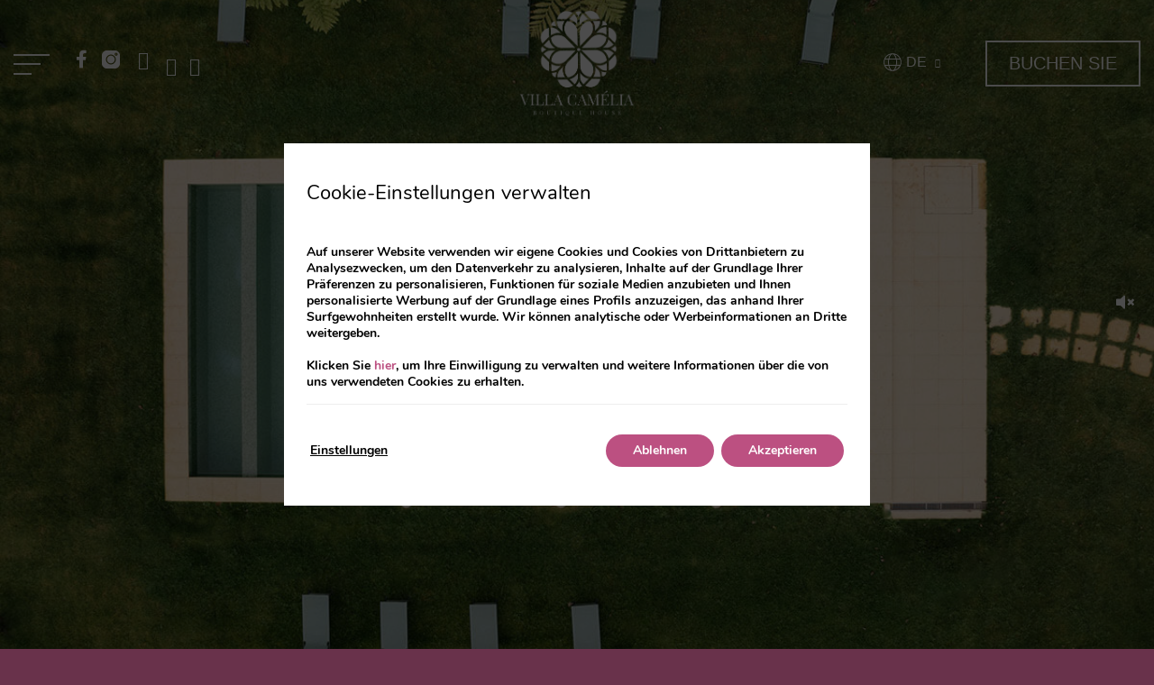

--- FILE ---
content_type: text/html; charset=UTF-8
request_url: https://www.villacameliaboutiquehotel.com/de/
body_size: 19379
content:
<!DOCTYPE html>
<html lang="de-DE">
<head>
	<meta charset="UTF-8">
	<meta name="viewport" content="width=device-width, initial-scale=1.0, viewport-fit=cover" />		<meta name='robots' content='index, follow, max-image-preview:large, max-snippet:-1, max-video-preview:-1' />
<link rel="alternate" hreflang="de" href="https://www.villacameliaboutiquehotel.com/de/" />
<link rel="alternate" hreflang="en" href="https://www.villacameliaboutiquehotel.com/en/" />
<link rel="alternate" hreflang="es" href="https://www.villacameliaboutiquehotel.com/es/" />
<link rel="alternate" hreflang="fr" href="https://www.villacameliaboutiquehotel.com/fr/" />
<link rel="alternate" hreflang="pt" href="https://www.villacameliaboutiquehotel.com/" />
<link rel="alternate" hreflang="x-default" href="https://www.villacameliaboutiquehotel.com/" />

	<!-- This site is optimized with the Yoast SEO plugin v24.3 - https://yoast.com/wordpress/plugins/seo/ -->
	<title>Unique Boutique Stays | Villa Camélia Boutique House | Offizielle Website</title>
	<meta name="description" content="Das Villa Camélia Boutique House ist ein vollständig restauriertes und ausgestattetes, 1840 erbautes Landhaus, das seinem Erbe und dem Glanz vergangener Zeiten treu bleibt. Offizielle Website" />
	<link rel="canonical" href="https://www.villacameliaboutiquehotel.com/de/" />
	<meta property="og:locale" content="de_DE" />
	<meta property="og:type" content="website" />
	<meta property="og:title" content="Unique Boutique Stays | Villa Camélia Boutique House | Offizielle Website" />
	<meta property="og:description" content="Das Villa Camélia Boutique House ist ein vollständig restauriertes und ausgestattetes, 1840 erbautes Landhaus, das seinem Erbe und dem Glanz vergangener Zeiten treu bleibt. Offizielle Website" />
	<meta property="og:url" content="https://www.villacameliaboutiquehotel.com/de/" />
	<meta property="og:site_name" content="Sé Boutique Hotel" />
	<meta property="article:modified_time" content="2024-05-28T10:23:44+00:00" />
	<meta property="og:image" content="https://static-resources-elementor.mirai.com/wp-content/uploads/sites/822/logo-camelia.png" />
	<meta property="og:image:width" content="550" />
	<meta property="og:image:height" content="505" />
	<meta property="og:image:type" content="image/png" />
	<meta name="twitter:card" content="summary_large_image" />
	<script type="application/ld+json" class="yoast-schema-graph">{"@context":"https://schema.org","@graph":[{"@type":"WebPage","@id":"https://www.villacameliaboutiquehotel.com/de/","url":"https://www.villacameliaboutiquehotel.com/de/","name":"Unique Boutique Stays | Villa Camélia Boutique House | Offizielle Website","isPartOf":{"@id":"https://www.villacameliaboutiquehotel.com/de/#website"},"about":{"@id":"https://www.villacameliaboutiquehotel.com/de/#organization"},"primaryImageOfPage":{"@id":"https://www.villacameliaboutiquehotel.com/de/#primaryimage"},"image":{"@id":"https://www.villacameliaboutiquehotel.com/de/#primaryimage"},"thumbnailUrl":"https://static-resources-elementor.mirai.com/wp-content/uploads/sites/822/logo-camelia.png","datePublished":"2024-01-11T15:49:04+00:00","dateModified":"2024-05-28T10:23:44+00:00","description":"Das Villa Camélia Boutique House ist ein vollständig restauriertes und ausgestattetes, 1840 erbautes Landhaus, das seinem Erbe und dem Glanz vergangener Zeiten treu bleibt. Offizielle Website","breadcrumb":{"@id":"https://www.villacameliaboutiquehotel.com/de/#breadcrumb"},"inLanguage":"de-DE","potentialAction":[{"@type":"ReadAction","target":["https://www.villacameliaboutiquehotel.com/de/"]}]},{"@type":"ImageObject","inLanguage":"de-DE","@id":"https://www.villacameliaboutiquehotel.com/de/#primaryimage","url":"https://static-resources-elementor.mirai.com/wp-content/uploads/sites/822/logo-camelia.png","contentUrl":"https://static-resources-elementor.mirai.com/wp-content/uploads/sites/822/logo-camelia.png","width":550,"height":505,"caption":"Villa Camelia Boutique House"},{"@type":"BreadcrumbList","@id":"https://www.villacameliaboutiquehotel.com/de/#breadcrumb","itemListElement":[{"@type":"ListItem","position":1,"name":"Home"}]},{"@type":"WebSite","@id":"https://www.villacameliaboutiquehotel.com/de/#website","url":"https://www.villacameliaboutiquehotel.com/de/","name":"Sé Boutique Hotel","description":"Just another Webs.mirai.com site","publisher":{"@id":"https://www.villacameliaboutiquehotel.com/de/#organization"},"potentialAction":[{"@type":"SearchAction","target":{"@type":"EntryPoint","urlTemplate":"https://www.villacameliaboutiquehotel.com/de/?s={search_term_string}"},"query-input":{"@type":"PropertyValueSpecification","valueRequired":true,"valueName":"search_term_string"}}],"inLanguage":"de-DE"},{"@type":"Organization","@id":"https://www.villacameliaboutiquehotel.com/de/#organization","name":"Sé Boutique Hotel","url":"https://www.villacameliaboutiquehotel.com/de/","logo":{"@type":"ImageObject","inLanguage":"de-DE","@id":"https://www.villacameliaboutiquehotel.com/de/#/schema/logo/image/","url":"https://static-resources-elementor.mirai.com/wp-content/uploads/sites/822/logo-camelia.png","contentUrl":"https://static-resources-elementor.mirai.com/wp-content/uploads/sites/822/logo-camelia.png","width":550,"height":505,"caption":"Sé Boutique Hotel"},"image":{"@id":"https://www.villacameliaboutiquehotel.com/de/#/schema/logo/image/"}}]}</script>
	<!-- / Yoast SEO plugin. -->


<link rel='dns-prefetch' href='//www.villacameliaboutiquehotel.com' />
<link rel='dns-prefetch' href='//static.mirai.com' />
<link rel='stylesheet' id='css-normalize-css' href='https://www.villacameliaboutiquehotel.com/app/mirai-themes/mirai-ma/resources/css/normalize.css' type='text/css' media='all' />
<style id='classic-theme-styles-inline-css' type='text/css'>
/*! This file is auto-generated */
.wp-block-button__link{color:#fff;background-color:#32373c;border-radius:9999px;box-shadow:none;text-decoration:none;padding:calc(.667em + 2px) calc(1.333em + 2px);font-size:1.125em}.wp-block-file__button{background:#32373c;color:#fff;text-decoration:none}
</style>
<style id='global-styles-inline-css' type='text/css'>
:root{--wp--preset--aspect-ratio--square: 1;--wp--preset--aspect-ratio--4-3: 4/3;--wp--preset--aspect-ratio--3-4: 3/4;--wp--preset--aspect-ratio--3-2: 3/2;--wp--preset--aspect-ratio--2-3: 2/3;--wp--preset--aspect-ratio--16-9: 16/9;--wp--preset--aspect-ratio--9-16: 9/16;--wp--preset--color--black: #000000;--wp--preset--color--cyan-bluish-gray: #abb8c3;--wp--preset--color--white: #ffffff;--wp--preset--color--pale-pink: #f78da7;--wp--preset--color--vivid-red: #cf2e2e;--wp--preset--color--luminous-vivid-orange: #ff6900;--wp--preset--color--luminous-vivid-amber: #fcb900;--wp--preset--color--light-green-cyan: #7bdcb5;--wp--preset--color--vivid-green-cyan: #00d084;--wp--preset--color--pale-cyan-blue: #8ed1fc;--wp--preset--color--vivid-cyan-blue: #0693e3;--wp--preset--color--vivid-purple: #9b51e0;--wp--preset--gradient--vivid-cyan-blue-to-vivid-purple: linear-gradient(135deg,rgba(6,147,227,1) 0%,rgb(155,81,224) 100%);--wp--preset--gradient--light-green-cyan-to-vivid-green-cyan: linear-gradient(135deg,rgb(122,220,180) 0%,rgb(0,208,130) 100%);--wp--preset--gradient--luminous-vivid-amber-to-luminous-vivid-orange: linear-gradient(135deg,rgba(252,185,0,1) 0%,rgba(255,105,0,1) 100%);--wp--preset--gradient--luminous-vivid-orange-to-vivid-red: linear-gradient(135deg,rgba(255,105,0,1) 0%,rgb(207,46,46) 100%);--wp--preset--gradient--very-light-gray-to-cyan-bluish-gray: linear-gradient(135deg,rgb(238,238,238) 0%,rgb(169,184,195) 100%);--wp--preset--gradient--cool-to-warm-spectrum: linear-gradient(135deg,rgb(74,234,220) 0%,rgb(151,120,209) 20%,rgb(207,42,186) 40%,rgb(238,44,130) 60%,rgb(251,105,98) 80%,rgb(254,248,76) 100%);--wp--preset--gradient--blush-light-purple: linear-gradient(135deg,rgb(255,206,236) 0%,rgb(152,150,240) 100%);--wp--preset--gradient--blush-bordeaux: linear-gradient(135deg,rgb(254,205,165) 0%,rgb(254,45,45) 50%,rgb(107,0,62) 100%);--wp--preset--gradient--luminous-dusk: linear-gradient(135deg,rgb(255,203,112) 0%,rgb(199,81,192) 50%,rgb(65,88,208) 100%);--wp--preset--gradient--pale-ocean: linear-gradient(135deg,rgb(255,245,203) 0%,rgb(182,227,212) 50%,rgb(51,167,181) 100%);--wp--preset--gradient--electric-grass: linear-gradient(135deg,rgb(202,248,128) 0%,rgb(113,206,126) 100%);--wp--preset--gradient--midnight: linear-gradient(135deg,rgb(2,3,129) 0%,rgb(40,116,252) 100%);--wp--preset--font-size--small: 13px;--wp--preset--font-size--medium: 20px;--wp--preset--font-size--large: 36px;--wp--preset--font-size--x-large: 42px;--wp--preset--spacing--20: 0.44rem;--wp--preset--spacing--30: 0.67rem;--wp--preset--spacing--40: 1rem;--wp--preset--spacing--50: 1.5rem;--wp--preset--spacing--60: 2.25rem;--wp--preset--spacing--70: 3.38rem;--wp--preset--spacing--80: 5.06rem;--wp--preset--shadow--natural: 6px 6px 9px rgba(0, 0, 0, 0.2);--wp--preset--shadow--deep: 12px 12px 50px rgba(0, 0, 0, 0.4);--wp--preset--shadow--sharp: 6px 6px 0px rgba(0, 0, 0, 0.2);--wp--preset--shadow--outlined: 6px 6px 0px -3px rgba(255, 255, 255, 1), 6px 6px rgba(0, 0, 0, 1);--wp--preset--shadow--crisp: 6px 6px 0px rgba(0, 0, 0, 1);}:where(.is-layout-flex){gap: 0.5em;}:where(.is-layout-grid){gap: 0.5em;}body .is-layout-flex{display: flex;}.is-layout-flex{flex-wrap: wrap;align-items: center;}.is-layout-flex > :is(*, div){margin: 0;}body .is-layout-grid{display: grid;}.is-layout-grid > :is(*, div){margin: 0;}:where(.wp-block-columns.is-layout-flex){gap: 2em;}:where(.wp-block-columns.is-layout-grid){gap: 2em;}:where(.wp-block-post-template.is-layout-flex){gap: 1.25em;}:where(.wp-block-post-template.is-layout-grid){gap: 1.25em;}.has-black-color{color: var(--wp--preset--color--black) !important;}.has-cyan-bluish-gray-color{color: var(--wp--preset--color--cyan-bluish-gray) !important;}.has-white-color{color: var(--wp--preset--color--white) !important;}.has-pale-pink-color{color: var(--wp--preset--color--pale-pink) !important;}.has-vivid-red-color{color: var(--wp--preset--color--vivid-red) !important;}.has-luminous-vivid-orange-color{color: var(--wp--preset--color--luminous-vivid-orange) !important;}.has-luminous-vivid-amber-color{color: var(--wp--preset--color--luminous-vivid-amber) !important;}.has-light-green-cyan-color{color: var(--wp--preset--color--light-green-cyan) !important;}.has-vivid-green-cyan-color{color: var(--wp--preset--color--vivid-green-cyan) !important;}.has-pale-cyan-blue-color{color: var(--wp--preset--color--pale-cyan-blue) !important;}.has-vivid-cyan-blue-color{color: var(--wp--preset--color--vivid-cyan-blue) !important;}.has-vivid-purple-color{color: var(--wp--preset--color--vivid-purple) !important;}.has-black-background-color{background-color: var(--wp--preset--color--black) !important;}.has-cyan-bluish-gray-background-color{background-color: var(--wp--preset--color--cyan-bluish-gray) !important;}.has-white-background-color{background-color: var(--wp--preset--color--white) !important;}.has-pale-pink-background-color{background-color: var(--wp--preset--color--pale-pink) !important;}.has-vivid-red-background-color{background-color: var(--wp--preset--color--vivid-red) !important;}.has-luminous-vivid-orange-background-color{background-color: var(--wp--preset--color--luminous-vivid-orange) !important;}.has-luminous-vivid-amber-background-color{background-color: var(--wp--preset--color--luminous-vivid-amber) !important;}.has-light-green-cyan-background-color{background-color: var(--wp--preset--color--light-green-cyan) !important;}.has-vivid-green-cyan-background-color{background-color: var(--wp--preset--color--vivid-green-cyan) !important;}.has-pale-cyan-blue-background-color{background-color: var(--wp--preset--color--pale-cyan-blue) !important;}.has-vivid-cyan-blue-background-color{background-color: var(--wp--preset--color--vivid-cyan-blue) !important;}.has-vivid-purple-background-color{background-color: var(--wp--preset--color--vivid-purple) !important;}.has-black-border-color{border-color: var(--wp--preset--color--black) !important;}.has-cyan-bluish-gray-border-color{border-color: var(--wp--preset--color--cyan-bluish-gray) !important;}.has-white-border-color{border-color: var(--wp--preset--color--white) !important;}.has-pale-pink-border-color{border-color: var(--wp--preset--color--pale-pink) !important;}.has-vivid-red-border-color{border-color: var(--wp--preset--color--vivid-red) !important;}.has-luminous-vivid-orange-border-color{border-color: var(--wp--preset--color--luminous-vivid-orange) !important;}.has-luminous-vivid-amber-border-color{border-color: var(--wp--preset--color--luminous-vivid-amber) !important;}.has-light-green-cyan-border-color{border-color: var(--wp--preset--color--light-green-cyan) !important;}.has-vivid-green-cyan-border-color{border-color: var(--wp--preset--color--vivid-green-cyan) !important;}.has-pale-cyan-blue-border-color{border-color: var(--wp--preset--color--pale-cyan-blue) !important;}.has-vivid-cyan-blue-border-color{border-color: var(--wp--preset--color--vivid-cyan-blue) !important;}.has-vivid-purple-border-color{border-color: var(--wp--preset--color--vivid-purple) !important;}.has-vivid-cyan-blue-to-vivid-purple-gradient-background{background: var(--wp--preset--gradient--vivid-cyan-blue-to-vivid-purple) !important;}.has-light-green-cyan-to-vivid-green-cyan-gradient-background{background: var(--wp--preset--gradient--light-green-cyan-to-vivid-green-cyan) !important;}.has-luminous-vivid-amber-to-luminous-vivid-orange-gradient-background{background: var(--wp--preset--gradient--luminous-vivid-amber-to-luminous-vivid-orange) !important;}.has-luminous-vivid-orange-to-vivid-red-gradient-background{background: var(--wp--preset--gradient--luminous-vivid-orange-to-vivid-red) !important;}.has-very-light-gray-to-cyan-bluish-gray-gradient-background{background: var(--wp--preset--gradient--very-light-gray-to-cyan-bluish-gray) !important;}.has-cool-to-warm-spectrum-gradient-background{background: var(--wp--preset--gradient--cool-to-warm-spectrum) !important;}.has-blush-light-purple-gradient-background{background: var(--wp--preset--gradient--blush-light-purple) !important;}.has-blush-bordeaux-gradient-background{background: var(--wp--preset--gradient--blush-bordeaux) !important;}.has-luminous-dusk-gradient-background{background: var(--wp--preset--gradient--luminous-dusk) !important;}.has-pale-ocean-gradient-background{background: var(--wp--preset--gradient--pale-ocean) !important;}.has-electric-grass-gradient-background{background: var(--wp--preset--gradient--electric-grass) !important;}.has-midnight-gradient-background{background: var(--wp--preset--gradient--midnight) !important;}.has-small-font-size{font-size: var(--wp--preset--font-size--small) !important;}.has-medium-font-size{font-size: var(--wp--preset--font-size--medium) !important;}.has-large-font-size{font-size: var(--wp--preset--font-size--large) !important;}.has-x-large-font-size{font-size: var(--wp--preset--font-size--x-large) !important;}
:where(.wp-block-post-template.is-layout-flex){gap: 1.25em;}:where(.wp-block-post-template.is-layout-grid){gap: 1.25em;}
:where(.wp-block-columns.is-layout-flex){gap: 2em;}:where(.wp-block-columns.is-layout-grid){gap: 2em;}
:root :where(.wp-block-pullquote){font-size: 1.5em;line-height: 1.6;}
</style>
<link rel='stylesheet' id='wpml-legacy-dropdown-click-0-css' href='https://www.villacameliaboutiquehotel.com/app/plugins/sitepress-multilingual-cms/templates/language-switchers/legacy-dropdown-click/style.min.css' type='text/css' media='all' />
<link rel='stylesheet' id='elementor-frontend-css' href='https://www.villacameliaboutiquehotel.com/app/plugins/elementor/assets/css/frontend.min.css' type='text/css' media='all' />
<link rel='stylesheet' id='widget-icon-box-css' href='https://www.villacameliaboutiquehotel.com/app/plugins/elementor/assets/css/widget-icon-box.min.css' type='text/css' media='all' />
<link rel='stylesheet' id='e-animation-grow-css' href='https://www.villacameliaboutiquehotel.com/app/plugins/elementor/assets/lib/animations/styles/e-animation-grow.min.css' type='text/css' media='all' />
<link rel='stylesheet' id='widget-image-css' href='https://www.villacameliaboutiquehotel.com/app/plugins/elementor/assets/css/widget-image.min.css' type='text/css' media='all' />
<link rel='stylesheet' id='e-sticky-css' href='https://www.villacameliaboutiquehotel.com/app/plugins/elementor-pro/assets/css/modules/sticky.min.css' type='text/css' media='all' />
<link rel='stylesheet' id='e-animation-fadeInDown-css' href='https://www.villacameliaboutiquehotel.com/app/plugins/elementor/assets/lib/animations/styles/fadeInDown.min.css' type='text/css' media='all' />
<link rel='stylesheet' id='widget-nav-menu-css' href='https://www.villacameliaboutiquehotel.com/app/plugins/elementor-pro/assets/css/widget-nav-menu.min.css' type='text/css' media='all' />
<link rel='stylesheet' id='swiper-css' href='https://www.villacameliaboutiquehotel.com/app/plugins/elementor/assets/lib/swiper/v8/css/swiper.min.css' type='text/css' media='all' />
<link rel='stylesheet' id='e-swiper-css' href='https://www.villacameliaboutiquehotel.com/app/plugins/elementor/assets/css/conditionals/e-swiper.min.css' type='text/css' media='all' />
<link rel='stylesheet' id='elementor-icons-css' href='https://www.villacameliaboutiquehotel.com/app/plugins/elementor/assets/lib/eicons/css/elementor-icons.min.css' type='text/css' media='all' />
<link rel='stylesheet' id='elementor-post-1397-css' href='https://www.villacameliaboutiquehotel.com/app/uploads/sites/822/elementor/css/post-1397.css' type='text/css' media='all' />
<link rel='stylesheet' id='mima-elementor-fix-css' href='https://www.villacameliaboutiquehotel.com/app/mirai-themes/mirai-ma/resources/css/elementor-fix.css' type='text/css' media='all' />
<link rel='stylesheet' id='elementor-icons-mirai-icofonts-css' href='https://www.villacameliaboutiquehotel.com/app/mirai-themes/mirai-ma/icofonts/mirai-icofonts/style.css' type='text/css' media='all' />
<link rel='stylesheet' id='mirai-engine-2023-css' href='https://static.mirai.com/core/index.css' type='text/css' media='all' />
<link rel='stylesheet' id='mirai-engine-2018-css' href='https://www.villacameliaboutiquehotel.com/app/themes/villacameliaboutiquehouse2024-2024/resources/css/engine.css' type='text/css' media='all' />
<link rel='stylesheet' id='elementor-post-1544-css' href='https://www.villacameliaboutiquehotel.com/app/uploads/sites/822/elementor/css/post-1544.css' type='text/css' media='all' />
<link rel='stylesheet' id='elementor-post-3436-css' href='https://www.villacameliaboutiquehotel.com/app/uploads/sites/822/elementor/css/post-3436.css' type='text/css' media='all' />
<link rel='stylesheet' id='elementor-post-3694-css' href='https://www.villacameliaboutiquehotel.com/app/uploads/sites/822/elementor/css/post-3694.css' type='text/css' media='all' />
<link rel='stylesheet' id='eael-general-css' href='https://www.villacameliaboutiquehotel.com/app/plugins/essential-addons-for-elementor-lite/assets/front-end/css/view/general.min.css' type='text/css' media='all' />
<link rel='stylesheet' id='moove_gdpr_frontend-css' href='https://www.villacameliaboutiquehotel.com/app/plugins/gdpr-cookie-compliance/dist/styles/gdpr-main.css' type='text/css' media='all' />
<style id='moove_gdpr_frontend-inline-css' type='text/css'>
#moove_gdpr_cookie_modal,#moove_gdpr_cookie_info_bar,.gdpr_cookie_settings_shortcode_content{font-family:Nunito,sans-serif}#moove_gdpr_save_popup_settings_button{background-color:#373737;color:#fff}#moove_gdpr_save_popup_settings_button:hover{background-color:#000}#moove_gdpr_cookie_info_bar .moove-gdpr-info-bar-container .moove-gdpr-info-bar-content a.mgbutton,#moove_gdpr_cookie_info_bar .moove-gdpr-info-bar-container .moove-gdpr-info-bar-content button.mgbutton{background-color:#bc5081}#moove_gdpr_cookie_modal .moove-gdpr-modal-content .moove-gdpr-modal-footer-content .moove-gdpr-button-holder a.mgbutton,#moove_gdpr_cookie_modal .moove-gdpr-modal-content .moove-gdpr-modal-footer-content .moove-gdpr-button-holder button.mgbutton,.gdpr_cookie_settings_shortcode_content .gdpr-shr-button.button-green{background-color:#bc5081;border-color:#bc5081}#moove_gdpr_cookie_modal .moove-gdpr-modal-content .moove-gdpr-modal-footer-content .moove-gdpr-button-holder a.mgbutton:hover,#moove_gdpr_cookie_modal .moove-gdpr-modal-content .moove-gdpr-modal-footer-content .moove-gdpr-button-holder button.mgbutton:hover,.gdpr_cookie_settings_shortcode_content .gdpr-shr-button.button-green:hover{background-color:#fff;color:#bc5081}#moove_gdpr_cookie_modal .moove-gdpr-modal-content .moove-gdpr-modal-close i,#moove_gdpr_cookie_modal .moove-gdpr-modal-content .moove-gdpr-modal-close span.gdpr-icon{background-color:#bc5081;border:1px solid #bc5081}#moove_gdpr_cookie_info_bar span.change-settings-button.focus-g,#moove_gdpr_cookie_info_bar span.change-settings-button:focus,#moove_gdpr_cookie_info_bar button.change-settings-button.focus-g,#moove_gdpr_cookie_info_bar button.change-settings-button:focus{-webkit-box-shadow:0 0 1px 3px #bc5081;-moz-box-shadow:0 0 1px 3px #bc5081;box-shadow:0 0 1px 3px #bc5081}#moove_gdpr_cookie_modal .moove-gdpr-modal-content .moove-gdpr-modal-close i:hover,#moove_gdpr_cookie_modal .moove-gdpr-modal-content .moove-gdpr-modal-close span.gdpr-icon:hover,#moove_gdpr_cookie_info_bar span[data-href]>u.change-settings-button{color:#bc5081}#moove_gdpr_cookie_modal .moove-gdpr-modal-content .moove-gdpr-modal-left-content #moove-gdpr-menu li.menu-item-selected a span.gdpr-icon,#moove_gdpr_cookie_modal .moove-gdpr-modal-content .moove-gdpr-modal-left-content #moove-gdpr-menu li.menu-item-selected button span.gdpr-icon{color:inherit}#moove_gdpr_cookie_modal .moove-gdpr-modal-content .moove-gdpr-modal-left-content #moove-gdpr-menu li a span.gdpr-icon,#moove_gdpr_cookie_modal .moove-gdpr-modal-content .moove-gdpr-modal-left-content #moove-gdpr-menu li button span.gdpr-icon{color:inherit}#moove_gdpr_cookie_modal .gdpr-acc-link{line-height:0;font-size:0;color:transparent;position:absolute}#moove_gdpr_cookie_modal .moove-gdpr-modal-content .moove-gdpr-modal-close:hover i,#moove_gdpr_cookie_modal .moove-gdpr-modal-content .moove-gdpr-modal-left-content #moove-gdpr-menu li a,#moove_gdpr_cookie_modal .moove-gdpr-modal-content .moove-gdpr-modal-left-content #moove-gdpr-menu li button,#moove_gdpr_cookie_modal .moove-gdpr-modal-content .moove-gdpr-modal-left-content #moove-gdpr-menu li button i,#moove_gdpr_cookie_modal .moove-gdpr-modal-content .moove-gdpr-modal-left-content #moove-gdpr-menu li a i,#moove_gdpr_cookie_modal .moove-gdpr-modal-content .moove-gdpr-tab-main .moove-gdpr-tab-main-content a:hover,#moove_gdpr_cookie_info_bar.moove-gdpr-dark-scheme .moove-gdpr-info-bar-container .moove-gdpr-info-bar-content a.mgbutton:hover,#moove_gdpr_cookie_info_bar.moove-gdpr-dark-scheme .moove-gdpr-info-bar-container .moove-gdpr-info-bar-content button.mgbutton:hover,#moove_gdpr_cookie_info_bar.moove-gdpr-dark-scheme .moove-gdpr-info-bar-container .moove-gdpr-info-bar-content a:hover,#moove_gdpr_cookie_info_bar.moove-gdpr-dark-scheme .moove-gdpr-info-bar-container .moove-gdpr-info-bar-content button:hover,#moove_gdpr_cookie_info_bar.moove-gdpr-dark-scheme .moove-gdpr-info-bar-container .moove-gdpr-info-bar-content span.change-settings-button:hover,#moove_gdpr_cookie_info_bar.moove-gdpr-dark-scheme .moove-gdpr-info-bar-container .moove-gdpr-info-bar-content button.change-settings-button:hover,#moove_gdpr_cookie_info_bar.moove-gdpr-dark-scheme .moove-gdpr-info-bar-container .moove-gdpr-info-bar-content u.change-settings-button:hover,#moove_gdpr_cookie_info_bar span[data-href]>u.change-settings-button,#moove_gdpr_cookie_info_bar.moove-gdpr-dark-scheme .moove-gdpr-info-bar-container .moove-gdpr-info-bar-content a.mgbutton.focus-g,#moove_gdpr_cookie_info_bar.moove-gdpr-dark-scheme .moove-gdpr-info-bar-container .moove-gdpr-info-bar-content button.mgbutton.focus-g,#moove_gdpr_cookie_info_bar.moove-gdpr-dark-scheme .moove-gdpr-info-bar-container .moove-gdpr-info-bar-content a.focus-g,#moove_gdpr_cookie_info_bar.moove-gdpr-dark-scheme .moove-gdpr-info-bar-container .moove-gdpr-info-bar-content button.focus-g,#moove_gdpr_cookie_info_bar.moove-gdpr-dark-scheme .moove-gdpr-info-bar-container .moove-gdpr-info-bar-content a.mgbutton:focus,#moove_gdpr_cookie_info_bar.moove-gdpr-dark-scheme .moove-gdpr-info-bar-container .moove-gdpr-info-bar-content button.mgbutton:focus,#moove_gdpr_cookie_info_bar.moove-gdpr-dark-scheme .moove-gdpr-info-bar-container .moove-gdpr-info-bar-content a:focus,#moove_gdpr_cookie_info_bar.moove-gdpr-dark-scheme .moove-gdpr-info-bar-container .moove-gdpr-info-bar-content button:focus,#moove_gdpr_cookie_info_bar.moove-gdpr-dark-scheme .moove-gdpr-info-bar-container .moove-gdpr-info-bar-content span.change-settings-button.focus-g,span.change-settings-button:focus,button.change-settings-button.focus-g,button.change-settings-button:focus,#moove_gdpr_cookie_info_bar.moove-gdpr-dark-scheme .moove-gdpr-info-bar-container .moove-gdpr-info-bar-content u.change-settings-button.focus-g,#moove_gdpr_cookie_info_bar.moove-gdpr-dark-scheme .moove-gdpr-info-bar-container .moove-gdpr-info-bar-content u.change-settings-button:focus{color:#bc5081}#moove_gdpr_cookie_modal.gdpr_lightbox-hide{display:none}#moove_gdpr_cookie_info_bar.gdpr-full-screen-infobar .moove-gdpr-info-bar-container .moove-gdpr-info-bar-content .moove-gdpr-cookie-notice p a{color:#bc5081!important}
</style>
<link rel='stylesheet' id='gdpr_cc_addon_frontend-css' href='https://www.villacameliaboutiquehotel.com/app/plugins/gdpr-cookie-compliance-addon/assets/css/gdpr_cc_addon.css' type='text/css' media='all' />
<link rel='stylesheet' id='maai-main-css' href='https://www.villacameliaboutiquehotel.com/app/themes/villacameliaboutiquehouse2024-2024/style.css' type='text/css' media='all' />
<link rel='stylesheet' id='mi-global-fixes-css' href='https://www.villacameliaboutiquehotel.com/app/mirai-themes/mirai-ma/resources/css/global-fixes.css' type='text/css' media='all' />
<link rel='stylesheet' id='google-fonts-1-css' href='https://fonts.googleapis.com/css?family=Montserrat%3A100%2C100italic%2C200%2C200italic%2C300%2C300italic%2C400%2C400italic%2C500%2C500italic%2C600%2C600italic%2C700%2C700italic%2C800%2C800italic%2C900%2C900italic%7CRoboto%3A100%2C100italic%2C200%2C200italic%2C300%2C300italic%2C400%2C400italic%2C500%2C500italic%2C600%2C600italic%2C700%2C700italic%2C800%2C800italic%2C900%2C900italic&#038;display=auto&#038;ver=6.6.2' type='text/css' media='all' />
<link rel='stylesheet' id='elementor-icons-shared-0-css' href='https://www.villacameliaboutiquehotel.com/app/plugins/elementor/assets/lib/font-awesome/css/fontawesome.min.css' type='text/css' media='all' />
<link rel='stylesheet' id='elementor-icons-fa-solid-css' href='https://www.villacameliaboutiquehotel.com/app/plugins/elementor/assets/lib/font-awesome/css/solid.min.css' type='text/css' media='all' />
<link rel='stylesheet' id='elementor-icons-fa-brands-css' href='https://www.villacameliaboutiquehotel.com/app/plugins/elementor/assets/lib/font-awesome/css/brands.min.css' type='text/css' media='all' />
<link rel="preconnect" href="https://fonts.gstatic.com/" crossorigin><script type="text/javascript" src="https://www.villacameliaboutiquehotel.com/app/plugins/sitepress-multilingual-cms/templates/language-switchers/legacy-dropdown-click/script.min.js" id="wpml-legacy-dropdown-click-0-js"></script>
<script type="text/javascript" src="https://www.villacameliaboutiquehotel.com/wp-includes/js/jquery/jquery.min.js" id="jquery-core-js"></script>
<script type="text/javascript" src="https://www.villacameliaboutiquehotel.com/wp-includes/js/jquery/jquery-migrate.min.js" id="jquery-migrate-js"></script>
<meta name="generator" content="WPML ver:4.6.15 stt:1,4,3,41,2;" />
<meta name="generator" content="Elementor 3.27.1; features: additional_custom_breakpoints; settings: css_print_method-external, google_font-enabled, font_display-auto">
<style type="text/css">.recentcomments a{display:inline !important;padding:0 !important;margin:0 !important;}</style>			<style>
				.e-con.e-parent:nth-of-type(n+4):not(.e-lazyloaded):not(.e-no-lazyload),
				.e-con.e-parent:nth-of-type(n+4):not(.e-lazyloaded):not(.e-no-lazyload) * {
					background-image: none !important;
				}
				@media screen and (max-height: 1024px) {
					.e-con.e-parent:nth-of-type(n+3):not(.e-lazyloaded):not(.e-no-lazyload),
					.e-con.e-parent:nth-of-type(n+3):not(.e-lazyloaded):not(.e-no-lazyload) * {
						background-image: none !important;
					}
				}
				@media screen and (max-height: 640px) {
					.e-con.e-parent:nth-of-type(n+2):not(.e-lazyloaded):not(.e-no-lazyload),
					.e-con.e-parent:nth-of-type(n+2):not(.e-lazyloaded):not(.e-no-lazyload) * {
						background-image: none !important;
					}
				}
			</style>
			<link rel="icon" href="https://static-resources-elementor.mirai.com/wp-content/uploads/sites/822/favicon-camelia-300x300.png" sizes="32x32" />
<link rel="icon" href="https://static-resources-elementor.mirai.com/wp-content/uploads/sites/822/favicon-camelia-300x300.png" sizes="192x192" />
<link rel="apple-touch-icon" href="https://static-resources-elementor.mirai.com/wp-content/uploads/sites/822/favicon-camelia-300x300.png" />
<meta name="msapplication-TileImage" content="https://static-resources-elementor.mirai.com/wp-content/uploads/sites/822/favicon-camelia-300x300.png" />
    <script>
    window.dataLayer = window.dataLayer || [];
    function gtag(){dataLayer.push(arguments);}
    gtag('consent', 'default', {
        'ad_storage': 'denied',
        'ad_user_data': 'denied',
        'ad_personalization': 'denied',
        'analytics_storage': 'denied'
    });
    </script>
    </head>
<body class="home page-template-default page page-id-1544 wp-custom-logo cat-home cat-hotel-home mi-deflang-pt mi-curlang-de elementor-default elementor-kit-1397 elementor-page elementor-page-1544">
<div data-elementor-type="header" data-elementor-id="3436" class="elementor elementor-3436 elementor-1643 elementor-location-header" data-elementor-post-type="elementor_library">
					<section class="elementor-section elementor-top-section elementor-element elementor-element-14c67c0 elementor-section-full_width elementor-section-height-default elementor-section-height-default" data-id="14c67c0" data-element_type="section">
						<div class="elementor-container elementor-column-gap-default">
					<div class="elementor-column elementor-col-100 elementor-top-column elementor-element elementor-element-5e7c837" data-id="5e7c837" data-element_type="column">
			<div class="elementor-widget-wrap elementor-element-populated">
						<section class="elementor-section elementor-inner-section elementor-element elementor-element-fcd5a8c elementor-section-full_width animated-slow elementor-section-height-default elementor-section-height-default elementor-invisible" data-id="fcd5a8c" data-element_type="section" data-settings='{"sticky":"top","sticky_effects_offset":1,"animation":"fadeInDown","sticky_on":["desktop","tablet","mobile"],"sticky_offset":0,"sticky_anchor_link_offset":0}'>
							<div class="elementor-background-overlay"></div>
							<div class="elementor-container elementor-column-gap-default">
					<div class="elementor-column elementor-col-100 elementor-inner-column elementor-element elementor-element-f520a5c" data-id="f520a5c" data-element_type="column">
			<div class="elementor-widget-wrap elementor-element-populated">
						<section class="elementor-section elementor-inner-section elementor-element elementor-element-1b6673d elementor-section-content-middle elementor-section-height-default elementor-section-height-default elementor-section-boxed" data-id="1b6673d" data-element_type="section">
						<div class="elementor-container elementor-column-gap-default">
					<div class="elementor-column elementor-col-33 elementor-inner-column elementor-element elementor-element-065acd4" data-id="065acd4" data-element_type="column">
			<div class="elementor-widget-wrap elementor-element-populated">
						<div class="elementor-element elementor-element-5ccb62d elementor-position-left elementor-vertical-align-middle elementor-widget__width-auto elementor-view-default elementor-widget elementor-widget-icon-box" data-id="5ccb62d" data-element_type="widget" id="menu_btn" data-widget_type="icon-box.default">
				<div class="elementor-widget-container">
							<div class="elementor-icon-box-wrapper">

						<div class="elementor-icon-box-icon">
				<a href="#elementor-action%3Aaction%3Dpopup%3Aopen%26settings%3DeyJpZCI6MzM2MSwidG9nZ2xlIjpmYWxzZX0%3D" class="elementor-icon" tabindex="-1">
				<i aria-hidden="true" class="fas fa-circle"></i>				</a>
			</div>
			
			
		</div>
						</div>
				</div>
				<div class="elementor-element elementor-element-ac4f32a elementor-widget__width-auto elementor-hidden-mobile elementor-view-default elementor-widget elementor-widget-icon" data-id="ac4f32a" data-element_type="widget" data-widget_type="icon.default">
				<div class="elementor-widget-container">
							<div class="elementor-icon-wrapper">
			<a class="elementor-icon" href="https://www.facebook.com/VillaaltoBHotel/" target="_blank">
			<i aria-hidden="true" class="fab fa-facebook-f"></i>			</a>
		</div>
						</div>
				</div>
				<div class="elementor-element elementor-element-af3c8c7 elementor-widget__width-auto elementor-hidden-mobile elementor-view-default elementor-widget elementor-widget-icon" data-id="af3c8c7" data-element_type="widget" data-widget_type="icon.default">
				<div class="elementor-widget-container">
							<div class="elementor-icon-wrapper">
			<a class="elementor-icon" href="https://www.instagram.com/villaaltoboutiquehotel/" target="_blank">
			<svg xmlns="http://www.w3.org/2000/svg" xmlns:xlink="http://www.w3.org/1999/xlink" id="Capa_1" x="0px" y="0px" viewbox="0 0 512 512" style="enable-background:new 0 0 512 512;" xml:space="preserve"><g>	<g>		<path d="M404.831,94.739c-6.853,0-12.43,5.577-12.43,12.43s5.577,12.43,12.43,12.43c6.854,0,12.43-5.576,12.43-12.43   S411.685,94.739,404.831,94.739z"></path>	</g></g><g>	<g>		<path d="M256,145.804c-60.762,0-110.196,49.434-110.196,110.196c0,60.762,49.434,110.197,110.196,110.197   c60.763,0,110.197-49.434,110.197-110.196C366.197,195.239,316.763,145.804,256,145.804z"></path>	</g></g><g>	<g>		<path d="M371.643,0H140.357C62.964,0,0,62.964,0,140.358v231.285C0,449.037,62.964,512,140.357,512h231.286   C449.037,512,512,449.036,512,371.643V140.358C512,62.964,449.037,0,371.643,0z M256,396.432   c-77.435,0-140.431-62.997-140.431-140.432S178.566,115.57,256,115.57S396.432,178.566,396.432,256S333.434,396.432,256,396.432z    M404.831,149.836c-23.526,0-42.666-19.14-42.666-42.666c0-23.526,19.14-42.667,42.666-42.667   c23.526,0,42.666,19.14,42.666,42.666S428.357,149.836,404.831,149.836z"></path>	</g></g><g></g><g></g><g></g><g></g><g></g><g></g><g></g><g></g><g></g><g></g><g></g><g></g><g></g><g></g><g></g></svg>			</a>
		</div>
						</div>
				</div>
				<div class="elementor-element elementor-element-cac424e elementor-widget__width-auto elementor-hidden-mobile elementor-view-default elementor-widget elementor-widget-icon" data-id="cac424e" data-element_type="widget" data-widget_type="icon.default">
				<div class="elementor-widget-container">
							<div class="elementor-icon-wrapper">
			<a class="elementor-icon" href="https://api.whatsapp.com/send?1=pt_PT&amp;phone=351969899725" target="_blank">
			<i aria-hidden="true" class="micon micon-whatsapp02"></i>			</a>
		</div>
						</div>
				</div>
				<div class="elementor-element elementor-element-d9ebff1 elementor-widget__width-auto elementor-hidden-mobile elementor-widget elementor-widget-html" data-id="d9ebff1" data-element_type="widget" data-widget_type="html.default">
				<div class="elementor-widget-container">
					<a class="micon-phone02" href="tel:+351291224444"></a>				</div>
				</div>
				<div class="elementor-element elementor-element-0263ec4 elementor-widget__width-auto elementor-hidden-mobile elementor-widget elementor-widget-html" data-id="0263ec4" data-element_type="widget" data-widget_type="html.default">
				<div class="elementor-widget-container">
					<a class="micon micon-email01" href="mailto:info@villacameliaboutiquehotel.com"></a>				</div>
				</div>
					</div>
		</div>
				<div class="elementor-column elementor-col-33 elementor-inner-column elementor-element elementor-element-00c7100 elementor-hidden-mobile" data-id="00c7100" data-element_type="column">
			<div class="elementor-widget-wrap elementor-element-populated">
						<div class="elementor-element elementor-element-bf3029e elementor-widget elementor-widget-theme-site-logo elementor-widget-image" data-id="bf3029e" data-element_type="widget" data-widget_type="theme-site-logo.default">
				<div class="elementor-widget-container">
											<a href="https://www.villacameliaboutiquehotel.com/de/">
			<img fetchpriority="high" width="550" height="505" src="https://static-resources-elementor.mirai.com/wp-content/uploads/sites/822/logo-camelia.png" class="elementor-animation-grow attachment-full size-full wp-image-3846" alt="Villa Camelia Boutique House" srcset="https://static-resources-elementor.mirai.com/wp-content/uploads/sites/822/logo-camelia.png 550w, https://static-resources-elementor.mirai.com/wp-content/uploads/sites/822/logo-camelia-300x275.png 300w" sizes="(max-width: 550px) 100vw, 550px">				</a>
											</div>
				</div>
					</div>
		</div>
				<div class="elementor-column elementor-col-33 elementor-inner-column elementor-element elementor-element-f7400e6" data-id="f7400e6" data-element_type="column">
			<div class="elementor-widget-wrap elementor-element-populated">
						<div class="elementor-element elementor-element-853bce1 elementor-widget__width-auto elementor-hidden-mobile elementor-widget elementor-widget-wpml-language-switcher" data-id="853bce1" data-element_type="widget" data-widget_type="wpml-language-switcher.default">
				<div class="elementor-widget-container">
					<div class="wpml-elementor-ls">
<div class="wpml-ls-statics-shortcode_actions wpml-ls wpml-ls-legacy-dropdown-click js-wpml-ls-legacy-dropdown-click">
	<ul>

		<li class="wpml-ls-slot-shortcode_actions wpml-ls-item wpml-ls-item-de wpml-ls-current-language wpml-ls-first-item wpml-ls-item-legacy-dropdown-click">

			<a href="#" class="js-wpml-ls-item-toggle wpml-ls-item-toggle">
                <span class="wpml-ls-native">DE</span></a>

			<ul class="js-wpml-ls-sub-menu wpml-ls-sub-menu">
				
					<li class="wpml-ls-slot-shortcode_actions wpml-ls-item wpml-ls-item-en">
						<a href="https://www.villacameliaboutiquehotel.com/en/" class="wpml-ls-link">
                            <span class="wpml-ls-display">EN</span></a>
					</li>

				
					<li class="wpml-ls-slot-shortcode_actions wpml-ls-item wpml-ls-item-es">
						<a href="https://www.villacameliaboutiquehotel.com/es/" class="wpml-ls-link">
                            <span class="wpml-ls-display">ES</span></a>
					</li>

				
					<li class="wpml-ls-slot-shortcode_actions wpml-ls-item wpml-ls-item-fr">
						<a href="https://www.villacameliaboutiquehotel.com/fr/" class="wpml-ls-link">
                            <span class="wpml-ls-display">FR</span></a>
					</li>

				
					<li class="wpml-ls-slot-shortcode_actions wpml-ls-item wpml-ls-item-pt wpml-ls-last-item">
						<a href="https://www.villacameliaboutiquehotel.com/" class="wpml-ls-link">
                            <span class="wpml-ls-display">PT</span></a>
					</li>

							</ul>

		</li>

	</ul>
</div>
</div>				</div>
				</div>
				<div class="elementor-element elementor-element-3e1b90c elementor-widget__width-auto elementor-widget elementor-widget-Mirai-Club" data-id="3e1b90c" data-element_type="widget" data-widget_type="Mirai-Club.default">
				<div class="elementor-widget-container">
					<div data-mirai-engine="mirai_cl" data-lang="de" data-idhotel="100378355"></div>				</div>
				</div>
				<div class="elementor-element elementor-element-0ecc035 elementor-widget__width-auto elementor-hidden-desktop elementor-hidden-mobile elementor-view-default elementor-widget elementor-widget-icon" data-id="0ecc035" data-element_type="widget" data-widget_type="icon.default">
				<div class="elementor-widget-container">
							<div class="elementor-icon-wrapper">
			<a class="elementor-icon" href="#elementor-action%3Aaction%3Dpopup%3Aopen%26settings%3DeyJpZCI6MzQ2NywidG9nZ2xlIjpmYWxzZX0%3D">
			<i aria-hidden="true" class="fas fa-calendar-alt"></i>			</a>
		</div>
						</div>
				</div>
				<div class="elementor-element elementor-element-cce6e3d elementor-widget__width-auto elementor-hidden-tablet main-btn elementor-widget elementor-widget-button" data-id="cce6e3d" data-element_type="widget" data-widget_type="button.default">
				<div class="elementor-widget-container">
									<div class="elementor-button-wrapper">
					<a class="main-btn elementor-button elementor-button-link elementor-size-sm" href="#elementor-action%3Aaction%3Dpopup%3Aopen%26settings%3DeyJpZCI6MzQ2NywidG9nZ2xlIjpmYWxzZX0%3D">
						<span class="elementor-button-content-wrapper">
									<span class="elementor-button-text">Buchen Sie</span>
					</span>
					</a>
				</div>
								</div>
				</div>
					</div>
		</div>
					</div>
		</section>
					</div>
		</div>
					</div>
		</section>
					</div>
		</div>
					</div>
		</section>
				<section class="elementor-section elementor-top-section elementor-element elementor-element-c079354 elementor-hidden-desktop elementor-hidden-tablet elementor-section-height-default elementor-section-height-default elementor-section-boxed" data-id="c079354" data-element_type="section" data-settings='{"background_background":"gradient"}'>
						<div class="elementor-container elementor-column-gap-default">
					<div class="elementor-column elementor-col-100 elementor-top-column elementor-element elementor-element-7224152" data-id="7224152" data-element_type="column">
			<div class="elementor-widget-wrap elementor-element-populated">
						<div class="elementor-element elementor-element-285bdfa elementor-widget elementor-widget-theme-site-logo elementor-widget-image" data-id="285bdfa" data-element_type="widget" data-widget_type="theme-site-logo.default">
				<div class="elementor-widget-container">
											<a href="https://www.villacameliaboutiquehotel.com/de/">
			<img width="550" height="505" src="https://static-resources-elementor.mirai.com/wp-content/uploads/sites/822/logo-camelia.png" class="attachment-full size-full wp-image-3846" alt="Villa Camelia Boutique House" srcset="https://static-resources-elementor.mirai.com/wp-content/uploads/sites/822/logo-camelia.png 550w, https://static-resources-elementor.mirai.com/wp-content/uploads/sites/822/logo-camelia-300x275.png 300w" sizes="(max-width: 550px) 100vw, 550px">				</a>
											</div>
				</div>
					</div>
		</div>
					</div>
		</section>
				</div>
<div class="wrap">

	<div id="primary" class="content-area">
		<main id="main" class="site-main" role="main">

			<div data-elementor-type="wp-page" data-elementor-id="1544" class="elementor elementor-1544 elementor-1538" data-elementor-post-type="page">
						<section class="elementor-section elementor-top-section elementor-element elementor-element-6260dd6 elementor-section-height-min-height elementor-section-full_width elementor-section-items-top elementor-hidden-mobile elementor-section-height-default" data-id="6260dd6" data-element_type="section" data-settings='{"background_background":"video","background_video_link":"https:\/\/images.mirai.com\/VIDEOS\/100378355\/villa camelia v1-bg-home.mp4","background_play_on_mobile":"yes"}'>
								<div class="elementor-background-video-container">
													<video class="elementor-background-video-hosted" autoplay muted playsinline loop></video>
											</div>
								<div class="elementor-container elementor-column-gap-default">
					<div class="elementor-column elementor-col-100 elementor-top-column elementor-element elementor-element-3e9254c" data-id="3e9254c" data-element_type="column">
			<div class="elementor-widget-wrap elementor-element-populated">
						<div class="elementor-element elementor-element-c091a33 elementor-absolute elementor-widget__width-initial elementor-widget elementor-widget-button" data-id="c091a33" data-element_type="widget" data-settings='{"_position":"absolute"}' data-widget_type="button.default">
				<div class="elementor-widget-container">
									<div class="elementor-button-wrapper">
					<a class="elementor-button elementor-size-xl" role="button" id="audio-control-m" rel="noopener">
						<span class="elementor-button-content-wrapper">
						<span class="elementor-button-icon">
				<i aria-hidden="true" class="fas fa-volume-up"></i>			</span>
								</span>
					</a>
				</div>
								</div>
				</div>
				<div class="elementor-element elementor-element-2b3649a elementor-absolute elementor-widget__width-initial elementor-widget elementor-widget-button" data-id="2b3649a" data-element_type="widget" data-settings='{"_position":"absolute"}' data-widget_type="button.default">
				<div class="elementor-widget-container">
									<div class="elementor-button-wrapper">
					<a class="elementor-button elementor-size-xl" role="button" id="audio-control-u" rel="noopener">
						<span class="elementor-button-content-wrapper">
						<span class="elementor-button-icon">
				<i aria-hidden="true" class="fas fa-volume-mute"></i>			</span>
								</span>
					</a>
				</div>
								</div>
				</div>
				<div class="elementor-element elementor-element-61bc811 elementor-widget elementor-widget-javascript" data-id="61bc811" data-element_type="widget" data-widget_type="javascript.default">
				<div class="elementor-widget-container">
					<script type="text/javascript">function muteUnmute(){
	if(document.getElementsByClassName("elementor-html5-video")[0].muted == true){
		document.getElementsByClassName("elementor-html5-video")[0].muted = false;
		document.getElementById("audio-control-u").style.display = "none";
		document.getElementById("audio-control-m").style.display = "block";
	}
	else{
		document.getElementsByClassName("elementor-html5-video")[0].muted = true;
		document.getElementById("audio-control-u").style.display = "block";
		document.getElementById("audio-control-m").style.display = "none";
	}
    	
}

var mybtnu = document.getElementById("audio-control-u");
mybtnu.addEventListener("click",muteUnmute);
var mybtnm = document.getElementById("audio-control-m");
mybtnm.addEventListener("click",muteUnmute);
</script>				</div>
				</div>
					</div>
		</div>
					</div>
		</section>
				<section class="elementor-section elementor-top-section elementor-element elementor-element-5367646 elementor-section-height-min-height elementor-section-full_width elementor-section-items-top elementor-hidden-desktop elementor-hidden-tablet elementor-section-height-default" data-id="5367646" data-element_type="section" data-settings='{"background_background":"video","background_video_link":"https:\/\/images.mirai.com\/VIDEOS\/100378355\/villa camelia v1-bg-home-mobile.mp4","background_play_on_mobile":"yes"}'>
								<div class="elementor-background-video-container">
													<video class="elementor-background-video-hosted" autoplay muted playsinline loop></video>
											</div>
								<div class="elementor-container elementor-column-gap-default">
					<div class="elementor-column elementor-col-100 elementor-top-column elementor-element elementor-element-472af78" data-id="472af78" data-element_type="column">
			<div class="elementor-widget-wrap elementor-element-populated">
						<div class="elementor-element elementor-element-650838e elementor-absolute elementor-widget__width-initial elementor-widget elementor-widget-button" data-id="650838e" data-element_type="widget" data-settings='{"_position":"absolute"}' data-widget_type="button.default">
				<div class="elementor-widget-container">
									<div class="elementor-button-wrapper">
					<a class="elementor-button elementor-size-xl" role="button" id="audio-control-mm" rel="noopener">
						<span class="elementor-button-content-wrapper">
						<span class="elementor-button-icon">
				<i aria-hidden="true" class="fas fa-volume-up"></i>			</span>
								</span>
					</a>
				</div>
								</div>
				</div>
				<div class="elementor-element elementor-element-9e39437 elementor-absolute elementor-widget__width-initial elementor-widget elementor-widget-button" data-id="9e39437" data-element_type="widget" data-settings='{"_position":"absolute"}' data-widget_type="button.default">
				<div class="elementor-widget-container">
									<div class="elementor-button-wrapper">
					<a class="elementor-button elementor-size-xl" role="button" id="audio-control-um" rel="noopener">
						<span class="elementor-button-content-wrapper">
						<span class="elementor-button-icon">
				<i aria-hidden="true" class="fas fa-volume-mute"></i>			</span>
								</span>
					</a>
				</div>
								</div>
				</div>
				<div class="elementor-element elementor-element-7e531b0 elementor-widget elementor-widget-javascript" data-id="7e531b0" data-element_type="widget" data-widget_type="javascript.default">
				<div class="elementor-widget-container">
					<script type="text/javascript">function muteUnmutem(){
	if(document.getElementsByClassName("elementor-html5-video")[1].muted == true){
		document.getElementsByClassName("elementor-html5-video")[1].muted = false;
		document.getElementById("audio-control-um").style.display = "none";
		document.getElementById("audio-control-mm").style.display = "block";
	}
	else{
		document.getElementsByClassName("elementor-html5-video")[1].muted = true;
		document.getElementById("audio-control-um").style.display = "block";
		document.getElementById("audio-control-mm").style.display = "none";
	}
    	
}

var mybtnu = document.getElementById("audio-control-um");
mybtnu.addEventListener("click",muteUnmutem);
var mybtnm = document.getElementById("audio-control-mm");
mybtnm.addEventListener("click",muteUnmutem);
</script>				</div>
				</div>
					</div>
		</div>
					</div>
		</section>
				</div>

		</main><!-- #main -->
	</div><!-- #primary -->
</div><!-- .wrap -->

<div data-elementor-type="footer" data-elementor-id="3694" class="elementor elementor-3694 elementor-3683 elementor-location-footer" data-elementor-post-type="elementor_library">
					<section class="elementor-section elementor-top-section elementor-element elementor-element-745fb23d elementor-section-content-middle elementor-widget__width-inherit elementor-absolute elementor-section-height-default elementor-section-height-default elementor-section-boxed" data-id="745fb23d" data-element_type="section" data-settings='{"_position":"absolute"}'>
						<div class="elementor-container elementor-column-gap-default">
					<div class="elementor-column elementor-col-50 elementor-top-column elementor-element elementor-element-2883da80" data-id="2883da80" data-element_type="column">
			<div class="elementor-widget-wrap elementor-element-populated">
						<div class="elementor-element elementor-element-50e835e7 elementor-nav-menu__align-left elementor-nav-menu--dropdown-mobile elementor-nav-menu__text-align-center elementor-nav-menu__align--tabletcenter elementor-widget__width-auto elementor-widget-mobile__width-inherit elementor-widget elementor-widget-nav-menu" data-id="50e835e7" data-element_type="widget" data-settings='{"layout":"horizontal","submenu_icon":{"value":"&lt;i class=\"fas fa-caret-down\"&gt;&lt;\/i&gt;","library":"fa-solid"}}' data-widget_type="nav-menu.default">
				<div class="elementor-widget-container">
								<nav aria-label="Menu" class="elementor-nav-menu--main elementor-nav-menu__container elementor-nav-menu--layout-horizontal e--pointer-none">
				<ul id="menu-1-50e835e7" class="elementor-nav-menu"><li class="menu-item menu-item-type-post_type menu-item-object-page menu-item-3369"><a href="https://www.villacameliaboutiquehotel.com/de/rechtliches/" class="elementor-item">Legal Notice</a></li>
<li class="menu-item menu-item-type-post_type menu-item-object-page menu-item-3370"><a href="https://www.villacameliaboutiquehotel.com/de/cookies-politik/" class="elementor-item">Cookies Politik</a></li>
<li class="menu-item menu-item-type-custom menu-item-object-custom menu-item-4510"><a href="#gdpr_cookie_modal" class="elementor-item elementor-item-anchor">Cookie settings</a></li>
<li class="menu-item menu-item-type-custom menu-item-object-custom menu-item-5035"><a target="_blank" rel="noopener" href="https://www.livroreclamacoes.pt/Inicio/" class="elementor-item">Beschwerdebuch</a></li>
</ul>			</nav>
						<nav class="elementor-nav-menu--dropdown elementor-nav-menu__container" aria-hidden="true">
				<ul id="menu-2-50e835e7" class="elementor-nav-menu"><li class="menu-item menu-item-type-post_type menu-item-object-page menu-item-3369"><a href="https://www.villacameliaboutiquehotel.com/de/rechtliches/" class="elementor-item" tabindex="-1">Legal Notice</a></li>
<li class="menu-item menu-item-type-post_type menu-item-object-page menu-item-3370"><a href="https://www.villacameliaboutiquehotel.com/de/cookies-politik/" class="elementor-item" tabindex="-1">Cookies Politik</a></li>
<li class="menu-item menu-item-type-custom menu-item-object-custom menu-item-4510"><a href="#gdpr_cookie_modal" class="elementor-item elementor-item-anchor" tabindex="-1">Cookie settings</a></li>
<li class="menu-item menu-item-type-custom menu-item-object-custom menu-item-5035"><a target="_blank" rel="noopener" href="https://www.livroreclamacoes.pt/Inicio/" class="elementor-item" tabindex="-1">Beschwerdebuch</a></li>
</ul>			</nav>
						</div>
				</div>
				<div class="elementor-element elementor-element-60cf5d3 elementor-widget__width-initial elementor-widget elementor-widget-image" data-id="60cf5d3" data-element_type="widget" data-widget_type="image.default">
				<div class="elementor-widget-container">
																<a href="https://visitmadeira.com/" target="_blank">
							<img width="1333" height="286" src="https://static-resources-elementor.mirai.com/wp-content/uploads/sites/822/3.png" class="attachment-full size-full wp-image-4979" alt="S&eacute; Boutique Hotel" srcset="https://static-resources-elementor.mirai.com/wp-content/uploads/sites/822/3.png 1333w, https://static-resources-elementor.mirai.com/wp-content/uploads/sites/822/3-300x64.png 300w, https://static-resources-elementor.mirai.com/wp-content/uploads/sites/822/3-1024x220.png 1024w, https://static-resources-elementor.mirai.com/wp-content/uploads/sites/822/3-768x165.png 768w" sizes="(max-width: 1333px) 100vw, 1333px">								</a>
															</div>
				</div>
					</div>
		</div>
				<div class="elementor-column elementor-col-50 elementor-top-column elementor-element elementor-element-77059293" data-id="77059293" data-element_type="column">
			<div class="elementor-widget-wrap elementor-element-populated">
						<section class="elementor-section elementor-inner-section elementor-element elementor-element-3675b7c3 elementor-section-content-middle elementor-section-height-default elementor-section-height-default elementor-section-boxed" data-id="3675b7c3" data-element_type="section">
						<div class="elementor-container elementor-column-gap-default">
					<div class="elementor-column elementor-col-100 elementor-inner-column elementor-element elementor-element-7dbc1c96" data-id="7dbc1c96" data-element_type="column">
			<div class="elementor-widget-wrap elementor-element-populated">
						<div class="elementor-element elementor-element-5a157bcf elementor-widget__width-auto elementor-widget-mobile__width-inherit elementor-widget elementor-widget-wp-widget-mirai_developed_by_mirai" data-id="5a157bcf" data-element_type="widget" data-widget_type="wp-widget-mirai_developed_by_mirai.default">
				<div class="elementor-widget-container">
					<div id="developed-wrapper">Entwickelt von <a rel="nofollow" href="https://www.mirai.com/" title="Check Mirai Product" target="_blank">Mirai</a></div>				</div>
				</div>
				<div class="elementor-element elementor-element-3f1f35c3 elementor-widget__width-auto elementor-widget-mobile__width-inherit elementor-widget elementor-widget-Mirai-Track-Reservation" data-id="3f1f35c3" data-element_type="widget" data-widget_type="Mirai-Track-Reservation.default">
				<div class="elementor-widget-container">
					<div data-mirai-component="bookingQuery"></div>				</div>
				</div>
					</div>
		</div>
					</div>
		</section>
					</div>
		</div>
					</div>
		</section>
				</div>

<div data-mirai-id="100378355" data-locale="de-DE"></div>		<script type="application/ld+json">
			{
			"@context": "http://schema.org",
			"@type": "Hotel",

			"name" : "Sé Boutique Hotel",
			"telephone" :  "",
			"starRating" : {
			"@type" : "Rating",
			"ratingValue" : ""
			},
			"address" : {
			"@type" : "PostalAddress",
			"addressCountry" : "",
			"addressLocality" : "",
			"addressRegion" : "",
			"postalCode" : "",
			"streetAddress" : ""
			}
			}
		</script>
		<div data-mirai-engine='mirai_tr' data-idhotel='100378355' data-init='false' ></div>
  <!--copyscapeskip-->
  <aside id="moove_gdpr_cookie_info_bar" class="moove-gdpr-info-bar-hidden moove-gdpr-align-center moove-gdpr-dark-scheme gdpr_infobar_postion_bottom gdpr-full-screen-infobar" aria-label="GDPR Cookie Banner" style="display: none;">
    <div class="moove-gdpr-info-bar-container">
      <div class="moove-gdpr-info-bar-content">
        
<div class="moove-gdpr-cookie-notice">
  <p><h3>Cookie-Einstellungen verwalten</h3><br/><p>Auf unserer Website verwenden wir eigene Cookies und Cookies von Drittanbietern zu Analysezwecken, um den Datenverkehr zu analysieren, Inhalte auf der Grundlage Ihrer Präferenzen zu personalisieren, Funktionen für soziale Medien anzubieten und Ihnen personalisierte Werbung auf der Grundlage eines Profils anzuzeigen, das anhand Ihrer Surfgewohnheiten erstellt wurde. Wir können analytische oder Werbeinformationen an Dritte weitergeben.</p></p><p><br/><p>Klicken Sie <a title="Cookies anpassen" href="/#moove_gdpr_cookie_modal">hier</a>, um Ihre Einwilligung zu verwalten und weitere Informationen über die von uns verwendeten Cookies zu erhalten.</p></p></div>
<!--  .moove-gdpr-cookie-notice -->        
<div class="moove-gdpr-button-holder">
		  <button class="mgbutton moove-gdpr-infobar-allow-all gdpr-fbo-0" aria-label="Akzeptieren" >Akzeptieren</button>
	  				<button class="mgbutton moove-gdpr-infobar-reject-btn gdpr-fbo-1 "  aria-label="Ablehnen">Ablehnen</button>
							<button class="mgbutton moove-gdpr-infobar-settings-btn change-settings-button gdpr-fbo-2" data-href="#moove_gdpr_cookie_modal" aria-label="Einstellungen">Einstellungen</button>
			</div>
<!--  .button-container -->      </div>
      <!-- moove-gdpr-info-bar-content -->
    </div>
    <!-- moove-gdpr-info-bar-container -->
  </aside>
  <!-- #moove_gdpr_cookie_info_bar -->
  <!--/copyscapeskip-->
<div data-elementor-type="popup" data-elementor-id="1824" class="elementor elementor-1824 elementor-location-popup" data-elementor-settings='{"entrance_animation":"fadeInLeft","exit_animation":"fadeInLeft","entrance_animation_duration":{"unit":"px","size":0.7,"sizes":[]},"prevent_close_on_esc_key":"yes","prevent_scroll":"yes","a11y_navigation":"yes","timing":[]}' data-elementor-post-type="elementor_library">
					<section class="elementor-section elementor-top-section elementor-element elementor-element-2e755c2 elementor-section-full_width elementor-absolute elementor-section-height-default elementor-section-height-default" data-id="2e755c2" data-element_type="section" data-settings='{"_position":"absolute"}'>
						<div class="elementor-container elementor-column-gap-default">
					<div class="elementor-column elementor-col-100 elementor-top-column elementor-element elementor-element-155c68a" data-id="155c68a" data-element_type="column">
			<div class="elementor-widget-wrap elementor-element-populated">
						<div class="elementor-element elementor-element-58ca3ce elementor-widget__width-auto elementor-view-default elementor-widget elementor-widget-icon" data-id="58ca3ce" data-element_type="widget" data-widget_type="icon.default">
				<div class="elementor-widget-container">
							<div class="elementor-icon-wrapper">
			<a class="elementor-icon" href="#elementor-action%3Aaction%3Dpopup%3Aclose%26settings%3DeyJkb19ub3Rfc2hvd19hZ2FpbiI6IiJ9">
			<i aria-hidden="true" class="micon micon-close01"></i>			</a>
		</div>
						</div>
				</div>
				<section class="elementor-section elementor-inner-section elementor-element elementor-element-5bf1ade elementor-widget__width-auto elementor-hidden-desktop elementor-hidden-tablet elementor-section-height-default elementor-section-height-default elementor-section-boxed" data-id="5bf1ade" data-element_type="section">
						<div class="elementor-container elementor-column-gap-default">
					<div class="elementor-column elementor-col-100 elementor-inner-column elementor-element elementor-element-eb9f270" data-id="eb9f270" data-element_type="column">
			<div class="elementor-widget-wrap elementor-element-populated">
						<div class="elementor-element elementor-element-cf35f34 elementor-widget__width-auto elementor-view-default elementor-widget elementor-widget-icon" data-id="cf35f34" data-element_type="widget" data-widget_type="icon.default">
				<div class="elementor-widget-container">
							<div class="elementor-icon-wrapper">
			<div class="elementor-icon">
			<i aria-hidden="true" class="fab fa-facebook-f"></i>			</div>
		</div>
						</div>
				</div>
				<div class="elementor-element elementor-element-c1d7c42 elementor-widget__width-auto elementor-view-default elementor-widget elementor-widget-icon" data-id="c1d7c42" data-element_type="widget" data-widget_type="icon.default">
				<div class="elementor-widget-container">
							<div class="elementor-icon-wrapper">
			<a class="elementor-icon" href="https://www.instagram.com/villacameliaboutiquehouse/" target="_blank">
			<svg xmlns="http://www.w3.org/2000/svg" xmlns:xlink="http://www.w3.org/1999/xlink" id="Capa_1" x="0px" y="0px" viewbox="0 0 512 512" style="enable-background:new 0 0 512 512;" xml:space="preserve"><g>	<g>		<path d="M404.831,94.739c-6.853,0-12.43,5.577-12.43,12.43s5.577,12.43,12.43,12.43c6.854,0,12.43-5.576,12.43-12.43   S411.685,94.739,404.831,94.739z"></path>	</g></g><g>	<g>		<path d="M256,145.804c-60.762,0-110.196,49.434-110.196,110.196c0,60.762,49.434,110.197,110.196,110.197   c60.763,0,110.197-49.434,110.197-110.196C366.197,195.239,316.763,145.804,256,145.804z"></path>	</g></g><g>	<g>		<path d="M371.643,0H140.357C62.964,0,0,62.964,0,140.358v231.285C0,449.037,62.964,512,140.357,512h231.286   C449.037,512,512,449.036,512,371.643V140.358C512,62.964,449.037,0,371.643,0z M256,396.432   c-77.435,0-140.431-62.997-140.431-140.432S178.566,115.57,256,115.57S396.432,178.566,396.432,256S333.434,396.432,256,396.432z    M404.831,149.836c-23.526,0-42.666-19.14-42.666-42.666c0-23.526,19.14-42.667,42.666-42.667   c23.526,0,42.666,19.14,42.666,42.666S428.357,149.836,404.831,149.836z"></path>	</g></g><g></g><g></g><g></g><g></g><g></g><g></g><g></g><g></g><g></g><g></g><g></g><g></g><g></g><g></g><g></g></svg>			</a>
		</div>
						</div>
				</div>
				<div class="elementor-element elementor-element-bbe7544 elementor-widget__width-auto elementor-view-default elementor-widget elementor-widget-icon" data-id="bbe7544" data-element_type="widget" data-widget_type="icon.default">
				<div class="elementor-widget-container">
							<div class="elementor-icon-wrapper">
			<div class="elementor-icon">
			<i aria-hidden="true" class="micon micon-whatsapp02"></i>			</div>
		</div>
						</div>
				</div>
				<div class="elementor-element elementor-element-a1f1ccd elementor-widget__width-auto elementor-widget elementor-widget-html" data-id="a1f1ccd" data-element_type="widget" data-widget_type="html.default">
				<div class="elementor-widget-container">
					<a class="micon-phone02" href="tel:+351291224444"></a>				</div>
				</div>
				<div class="elementor-element elementor-element-8534f71 elementor-widget__width-auto elementor-widget elementor-widget-html" data-id="8534f71" data-element_type="widget" data-widget_type="html.default">
				<div class="elementor-widget-container">
					<a class="micon micon-email01" href="mailto:info@villacameliaboutiquehotel.com"></a>				</div>
				</div>
					</div>
		</div>
					</div>
		</section>
				<div class="elementor-element elementor-element-b2b3cbb elementor-widget__width-auto elementor-hidden-desktop elementor-hidden-tablet menu-langs elementor-widget elementor-widget-wpml-language-switcher" data-id="b2b3cbb" data-element_type="widget" data-widget_type="wpml-language-switcher.default">
				<div class="elementor-widget-container">
					<div class="wpml-elementor-ls">
<div class="wpml-ls-statics-shortcode_actions wpml-ls wpml-ls-legacy-dropdown-click js-wpml-ls-legacy-dropdown-click">
	<ul>

		<li class="wpml-ls-slot-shortcode_actions wpml-ls-item wpml-ls-item-de wpml-ls-current-language wpml-ls-first-item wpml-ls-item-legacy-dropdown-click">

			<a href="#" class="js-wpml-ls-item-toggle wpml-ls-item-toggle">
                <span class="wpml-ls-native">DE</span></a>

			<ul class="js-wpml-ls-sub-menu wpml-ls-sub-menu">
				
					<li class="wpml-ls-slot-shortcode_actions wpml-ls-item wpml-ls-item-en">
						<a href="https://www.villacameliaboutiquehotel.com/en/" class="wpml-ls-link">
                            <span class="wpml-ls-display">EN</span></a>
					</li>

				
					<li class="wpml-ls-slot-shortcode_actions wpml-ls-item wpml-ls-item-es">
						<a href="https://www.villacameliaboutiquehotel.com/es/" class="wpml-ls-link">
                            <span class="wpml-ls-display">ES</span></a>
					</li>

				
					<li class="wpml-ls-slot-shortcode_actions wpml-ls-item wpml-ls-item-fr">
						<a href="https://www.villacameliaboutiquehotel.com/fr/" class="wpml-ls-link">
                            <span class="wpml-ls-display">FR</span></a>
					</li>

				
					<li class="wpml-ls-slot-shortcode_actions wpml-ls-item wpml-ls-item-pt wpml-ls-last-item">
						<a href="https://www.villacameliaboutiquehotel.com/" class="wpml-ls-link">
                            <span class="wpml-ls-display">PT</span></a>
					</li>

							</ul>

		</li>

	</ul>
</div>
</div>				</div>
				</div>
				<div class="elementor-element elementor-element-000c4ec elementor-hidden-desktop elementor-hidden-tablet elementor-widget elementor-widget-javascript" data-id="000c4ec" data-element_type="widget" data-widget_type="javascript.default">
				<div class="elementor-widget-container">
					<script type="text/javascript">var clickToShow = document.querySelector(".menu-langs");

clickToShow.addEventListener('click', () => {
    clickToShow.classList.toggle("showitem");
});</script>				</div>
				</div>
					</div>
		</div>
					</div>
		</section>
				<section class="elementor-section elementor-top-section elementor-element elementor-element-38757b2 elementor-section-height-min-height elementor-section-full_width elementor-section-height-default elementor-section-items-middle" data-id="38757b2" data-element_type="section">
						<div class="elementor-container elementor-column-gap-default">
					<div class="elementor-column elementor-col-100 elementor-top-column elementor-element elementor-element-f3e02c6" data-id="f3e02c6" data-element_type="column">
			<div class="elementor-widget-wrap elementor-element-populated">
						<div class="elementor-element elementor-element-baacf35 elementor-nav-menu--dropdown-none elementor-nav-menu__align-left elementor-widget elementor-widget-nav-menu" data-id="baacf35" data-element_type="widget" data-settings='{"layout":"vertical","submenu_icon":{"value":"&lt;i class=\"fas fa-caret-down\"&gt;&lt;\/i&gt;","library":"fa-solid"}}' data-widget_type="nav-menu.default">
				<div class="elementor-widget-container">
								<nav aria-label="Menu" class="elementor-nav-menu--main elementor-nav-menu__container elementor-nav-menu--layout-vertical e--pointer-none">
				<ul id="menu-1-baacf35" class="elementor-nav-menu sm-vertical"><li class="menu-item menu-item-type-custom menu-item-object-custom menu-item-4977"><a href="https://www.uniqueboutiquestays.com/" class="elementor-item">Unique Boutique Stays</a></li>
<li class="menu-item menu-item-type-post_type menu-item-object-page menu-item-home current-menu-item page_item page-item-1544 current_page_item menu-item-3389"><a href="https://www.villacameliaboutiquehotel.com/de/" aria-current="page" class="elementor-item elementor-item-active">Startseite</a></li>
<li class="menu-item menu-item-type-post_type menu-item-object-page menu-item-3392"><a href="https://www.villacameliaboutiquehotel.com/de/uber-uns/" class="elementor-item">&Uuml;ber uns</a></li>
<li class="menu-item menu-item-type-post_type menu-item-object-page menu-item-3390"><a href="https://www.villacameliaboutiquehotel.com/de/zimmer/" class="elementor-item">Zimmern</a></li>
<li class="menu-item menu-item-type-post_type menu-item-object-page menu-item-3391"><a href="https://www.villacameliaboutiquehotel.com/de/angebote/" class="elementor-item">Angebote</a></li>
<li class="menu-item menu-item-type-post_type menu-item-object-page menu-item-4868"><a href="https://www.villacameliaboutiquehotel.com/de/essen-trinken/" class="elementor-item">Essen &amp; Trinken</a></li>
<li class="menu-item menu-item-type-post_type menu-item-object-page menu-item-4866"><a href="https://www.villacameliaboutiquehotel.com/de/swimmingpool-sauna/" class="elementor-item">Schwimmbad und Sauna</a></li>
<li class="menu-item menu-item-type-post_type menu-item-object-page menu-item-4913"><a href="https://www.villacameliaboutiquehotel.com/de/hotel-tour/" class="elementor-item">Hotel Tour</a></li>
<li class="menu-item menu-item-type-post_type menu-item-object-page menu-item-4867"><a href="https://www.villacameliaboutiquehotel.com/de/massagen/" class="elementor-item">Massagen</a></li>
<li class="menu-item menu-item-type-post_type menu-item-object-page menu-item-3413"><a href="https://www.villacameliaboutiquehotel.com/de/leistungen/" class="elementor-item">Dienstleistungen</a></li>
<li class="menu-item menu-item-type-post_type menu-item-object-page menu-item-4465"><a href="https://www.villacameliaboutiquehotel.com/de/unique-transfers/" class="elementor-item">Unique Transfers</a></li>
<li class="menu-item menu-item-type-post_type menu-item-object-page menu-item-4466"><a href="https://www.villacameliaboutiquehotel.com/de/was-auf-madeira-zu-tun-ist/" class="elementor-item">Was auf Madeira zu tun ist</a></li>
<li class="menu-item menu-item-type-post_type menu-item-object-page menu-item-3393"><a href="https://www.villacameliaboutiquehotel.com/de/reiseziel/" class="elementor-item">&Uuml;ber Madeira</a></li>
<li class="menu-item menu-item-type-post_type menu-item-object-page menu-item-3415"><a href="https://www.villacameliaboutiquehotel.com/de/standort/" class="elementor-item">Lage und Kontakt</a></li>
<li class="menu-item menu-item-type-post_type menu-item-object-page menu-item-3414"><a href="https://www.villacameliaboutiquehotel.com/de/galerie/" class="elementor-item">Galerie</a></li>
<li class="menu-item menu-item-type-post_type menu-item-object-page menu-item-5048"><a href="https://www.villacameliaboutiquehotel.com/de/umweltpolitik/" class="elementor-item">Umweltpolitik</a></li>
</ul>			</nav>
						<nav class="elementor-nav-menu--dropdown elementor-nav-menu__container" aria-hidden="true">
				<ul id="menu-2-baacf35" class="elementor-nav-menu sm-vertical"><li class="menu-item menu-item-type-custom menu-item-object-custom menu-item-4977"><a href="https://www.uniqueboutiquestays.com/" class="elementor-item" tabindex="-1">Unique Boutique Stays</a></li>
<li class="menu-item menu-item-type-post_type menu-item-object-page menu-item-home current-menu-item page_item page-item-1544 current_page_item menu-item-3389"><a href="https://www.villacameliaboutiquehotel.com/de/" aria-current="page" class="elementor-item elementor-item-active" tabindex="-1">Startseite</a></li>
<li class="menu-item menu-item-type-post_type menu-item-object-page menu-item-3392"><a href="https://www.villacameliaboutiquehotel.com/de/uber-uns/" class="elementor-item" tabindex="-1">&Uuml;ber uns</a></li>
<li class="menu-item menu-item-type-post_type menu-item-object-page menu-item-3390"><a href="https://www.villacameliaboutiquehotel.com/de/zimmer/" class="elementor-item" tabindex="-1">Zimmern</a></li>
<li class="menu-item menu-item-type-post_type menu-item-object-page menu-item-3391"><a href="https://www.villacameliaboutiquehotel.com/de/angebote/" class="elementor-item" tabindex="-1">Angebote</a></li>
<li class="menu-item menu-item-type-post_type menu-item-object-page menu-item-4868"><a href="https://www.villacameliaboutiquehotel.com/de/essen-trinken/" class="elementor-item" tabindex="-1">Essen &amp; Trinken</a></li>
<li class="menu-item menu-item-type-post_type menu-item-object-page menu-item-4866"><a href="https://www.villacameliaboutiquehotel.com/de/swimmingpool-sauna/" class="elementor-item" tabindex="-1">Schwimmbad und Sauna</a></li>
<li class="menu-item menu-item-type-post_type menu-item-object-page menu-item-4913"><a href="https://www.villacameliaboutiquehotel.com/de/hotel-tour/" class="elementor-item" tabindex="-1">Hotel Tour</a></li>
<li class="menu-item menu-item-type-post_type menu-item-object-page menu-item-4867"><a href="https://www.villacameliaboutiquehotel.com/de/massagen/" class="elementor-item" tabindex="-1">Massagen</a></li>
<li class="menu-item menu-item-type-post_type menu-item-object-page menu-item-3413"><a href="https://www.villacameliaboutiquehotel.com/de/leistungen/" class="elementor-item" tabindex="-1">Dienstleistungen</a></li>
<li class="menu-item menu-item-type-post_type menu-item-object-page menu-item-4465"><a href="https://www.villacameliaboutiquehotel.com/de/unique-transfers/" class="elementor-item" tabindex="-1">Unique Transfers</a></li>
<li class="menu-item menu-item-type-post_type menu-item-object-page menu-item-4466"><a href="https://www.villacameliaboutiquehotel.com/de/was-auf-madeira-zu-tun-ist/" class="elementor-item" tabindex="-1">Was auf Madeira zu tun ist</a></li>
<li class="menu-item menu-item-type-post_type menu-item-object-page menu-item-3393"><a href="https://www.villacameliaboutiquehotel.com/de/reiseziel/" class="elementor-item" tabindex="-1">&Uuml;ber Madeira</a></li>
<li class="menu-item menu-item-type-post_type menu-item-object-page menu-item-3415"><a href="https://www.villacameliaboutiquehotel.com/de/standort/" class="elementor-item" tabindex="-1">Lage und Kontakt</a></li>
<li class="menu-item menu-item-type-post_type menu-item-object-page menu-item-3414"><a href="https://www.villacameliaboutiquehotel.com/de/galerie/" class="elementor-item" tabindex="-1">Galerie</a></li>
<li class="menu-item menu-item-type-post_type menu-item-object-page menu-item-5048"><a href="https://www.villacameliaboutiquehotel.com/de/umweltpolitik/" class="elementor-item" tabindex="-1">Umweltpolitik</a></li>
</ul>			</nav>
						</div>
				</div>
					</div>
		</div>
					</div>
		</section>
				</div>
<div data-elementor-type="popup" data-elementor-id="1944" class="elementor elementor-1944 elementor-location-popup" data-elementor-settings='{"entrance_animation":"fadeIn","exit_animation":"fadeIn","entrance_animation_duration":{"unit":"px","size":0.7,"sizes":[]},"prevent_close_on_esc_key":"yes","prevent_scroll":"yes","prevent_close_on_background_click":"yes","a11y_navigation":"yes","timing":[]}' data-elementor-post-type="elementor_library">
					<section class="elementor-section elementor-top-section elementor-element elementor-element-7f75a12 elementor-section-height-min-height elementor-section-height-default elementor-section-items-middle elementor-section-boxed" data-id="7f75a12" data-element_type="section" data-settings='{"background_background":"classic"}'>
							<div class="elementor-background-overlay"></div>
							<div class="elementor-container elementor-column-gap-default">
					<div class="elementor-column elementor-col-50 elementor-top-column elementor-element elementor-element-fc88fa3" data-id="fc88fa3" data-element_type="column" data-settings='{"background_background":"classic"}'>
			<div class="elementor-widget-wrap elementor-element-populated">
						<section class="elementor-section elementor-inner-section elementor-element elementor-element-e35072b elementor-section-full_width elementor-section-height-default elementor-section-height-default" data-id="e35072b" data-element_type="section">
						<div class="elementor-container elementor-column-gap-default">
					<div class="elementor-column elementor-col-100 elementor-inner-column elementor-element elementor-element-52d873b" data-id="52d873b" data-element_type="column">
			<div class="elementor-widget-wrap elementor-element-populated">
						<div class="elementor-element elementor-element-1369c71 elementor-widget__width-auto elementor-view-default elementor-widget elementor-widget-icon" data-id="1369c71" data-element_type="widget" data-widget_type="icon.default">
				<div class="elementor-widget-container">
							<div class="elementor-icon-wrapper">
			<a class="elementor-icon" href="#elementor-action%3Aaction%3Dpopup%3Aclose%26settings%3DeyJkb19ub3Rfc2hvd19hZ2FpbiI6IiJ9">
			<i aria-hidden="true" class="micon micon-close01"></i>			</a>
		</div>
						</div>
				</div>
				<div class="elementor-element elementor-element-340e857 elementor-widget__width-auto elementor-hidden-desktop elementor-hidden-tablet menu-langs elementor-widget elementor-widget-wpml-language-switcher" data-id="340e857" data-element_type="widget" data-widget_type="wpml-language-switcher.default">
				<div class="elementor-widget-container">
					<div class="wpml-elementor-ls">
<div class="wpml-ls-statics-shortcode_actions wpml-ls wpml-ls-legacy-dropdown-click js-wpml-ls-legacy-dropdown-click">
	<ul>

		<li class="wpml-ls-slot-shortcode_actions wpml-ls-item wpml-ls-item-de wpml-ls-current-language wpml-ls-first-item wpml-ls-item-legacy-dropdown-click">

			<a href="#" class="js-wpml-ls-item-toggle wpml-ls-item-toggle">
                <span class="wpml-ls-native">DE</span></a>

			<ul class="js-wpml-ls-sub-menu wpml-ls-sub-menu">
				
					<li class="wpml-ls-slot-shortcode_actions wpml-ls-item wpml-ls-item-en">
						<a href="https://www.villacameliaboutiquehotel.com/en/" class="wpml-ls-link">
                            <span class="wpml-ls-display">EN</span></a>
					</li>

				
					<li class="wpml-ls-slot-shortcode_actions wpml-ls-item wpml-ls-item-es">
						<a href="https://www.villacameliaboutiquehotel.com/es/" class="wpml-ls-link">
                            <span class="wpml-ls-display">ES</span></a>
					</li>

				
					<li class="wpml-ls-slot-shortcode_actions wpml-ls-item wpml-ls-item-fr">
						<a href="https://www.villacameliaboutiquehotel.com/fr/" class="wpml-ls-link">
                            <span class="wpml-ls-display">FR</span></a>
					</li>

				
					<li class="wpml-ls-slot-shortcode_actions wpml-ls-item wpml-ls-item-pt wpml-ls-last-item">
						<a href="https://www.villacameliaboutiquehotel.com/" class="wpml-ls-link">
                            <span class="wpml-ls-display">PT</span></a>
					</li>

							</ul>

		</li>

	</ul>
</div>
</div>				</div>
				</div>
				<div class="elementor-element elementor-element-3736c7c elementor-hidden-desktop elementor-hidden-tablet elementor-widget elementor-widget-javascript" data-id="3736c7c" data-element_type="widget" data-widget_type="javascript.default">
				<div class="elementor-widget-container">
					<script type="text/javascript">var clickToShow = document.querySelector(".menu-langs");

clickToShow.addEventListener('click', () => {
    clickToShow.classList.toggle("showitem");
});</script>				</div>
				</div>
					</div>
		</div>
					</div>
		</section>
				<section class="elementor-section elementor-inner-section elementor-element elementor-element-85f2a9e elementor-section-full_width elementor-section-height-default elementor-section-height-default" data-id="85f2a9e" data-element_type="section">
						<div class="elementor-container elementor-column-gap-default">
					<div class="elementor-column elementor-col-100 elementor-inner-column elementor-element elementor-element-396853d" data-id="396853d" data-element_type="column">
			<div class="elementor-widget-wrap elementor-element-populated">
						<div class="elementor-element elementor-element-af982a2 elementor-widget elementor-widget-heading" data-id="af982a2" data-element_type="widget" data-widget_type="heading.default">
				<div class="elementor-widget-container">
					<h2 class="elementor-heading-title elementor-size-default">The key to the unique boutique experience</h2>				</div>
				</div>
				<div class="elementor-element elementor-element-5612358 elementor-widget elementor-widget-heading" data-id="5612358" data-element_type="widget" data-widget_type="heading.default">
				<div class="elementor-widget-container">
					<h2 class="elementor-heading-title elementor-size-default">Stay with us</h2>				</div>
				</div>
					</div>
		</div>
					</div>
		</section>
				<div class="elementor-element elementor-element-6e24135 elementor-widget elementor-widget-Mirai-Finder" data-id="6e24135" data-element_type="widget" data-widget_type="Mirai-Finder.default">
				<div class="elementor-widget-container">
					<div data-mirai-component="finder" data-layout="column"></div>				</div>
				</div>
				<div class="elementor-element elementor-element-d37a97a elementor-widget__width-auto elementor-hidden-desktop elementor-hidden-tablet elementor-hidden-mobile elementor-widget elementor-widget-Mirai Booking" data-id="d37a97a" data-element_type="widget" data-widget_type="Mirai Booking.default">
				<div class="elementor-widget-container">
					<div class="mi-be-square"><div data-mirai-engine="mirai_be" data-lang="de" data-idhotel="100378355" data-device="both" data-mobile-display="form"></div></div>				</div>
				</div>
					</div>
		</div>
				<div class="elementor-column elementor-col-50 elementor-top-column elementor-element elementor-element-bdd18aa elementor-hidden-mobile" data-id="bdd18aa" data-element_type="column">
			<div class="elementor-widget-wrap elementor-element-populated">
						<div class="elementor-element elementor-element-19d4c10 elementor-widget elementor-widget-image" data-id="19d4c10" data-element_type="widget" data-widget_type="image.default">
				<div class="elementor-widget-container">
															<img width="139" height="629" src="https://static-resources-elementor.mirai.com/wp-content/uploads/sites/728/tiles.jpg" class="attachment-full size-full wp-image-2095" alt="S&eacute; Boutique Hotel" srcset="https://static-resources-elementor.mirai.com/wp-content/uploads/sites/728/tiles.jpg 139w, https://static-resources-elementor.mirai.com/wp-content/uploads/sites/728/tiles-66x300.jpg 66w" sizes="(max-width: 139px) 100vw, 139px">															</div>
				</div>
					</div>
		</div>
					</div>
		</section>
				</div>
<div data-elementor-type="popup" data-elementor-id="3361" class="elementor elementor-3361 elementor-1824 elementor-location-popup" data-elementor-settings='{"entrance_animation":"fadeInLeft","exit_animation":"fadeInLeft","entrance_animation_duration":{"unit":"px","size":0.7,"sizes":[]},"prevent_close_on_esc_key":"yes","prevent_scroll":"yes","a11y_navigation":"yes","timing":[]}' data-elementor-post-type="elementor_library">
					<section class="elementor-section elementor-top-section elementor-element elementor-element-2e755c2 elementor-section-full_width elementor-absolute elementor-section-height-default elementor-section-height-default" data-id="2e755c2" data-element_type="section" data-settings='{"_position":"absolute"}'>
						<div class="elementor-container elementor-column-gap-default">
					<div class="elementor-column elementor-col-100 elementor-top-column elementor-element elementor-element-155c68a" data-id="155c68a" data-element_type="column">
			<div class="elementor-widget-wrap elementor-element-populated">
						<div class="elementor-element elementor-element-58ca3ce elementor-widget__width-auto elementor-view-default elementor-widget elementor-widget-icon" data-id="58ca3ce" data-element_type="widget" data-widget_type="icon.default">
				<div class="elementor-widget-container">
							<div class="elementor-icon-wrapper">
			<a class="elementor-icon" href="#elementor-action%3Aaction%3Dpopup%3Aclose%26settings%3DeyJkb19ub3Rfc2hvd19hZ2FpbiI6IiJ9">
			<i aria-hidden="true" class="micon micon-close01"></i>			</a>
		</div>
						</div>
				</div>
				<section class="elementor-section elementor-inner-section elementor-element elementor-element-5bf1ade elementor-widget__width-auto elementor-hidden-desktop elementor-hidden-tablet elementor-section-height-default elementor-section-height-default elementor-section-boxed" data-id="5bf1ade" data-element_type="section">
						<div class="elementor-container elementor-column-gap-default">
					<div class="elementor-column elementor-col-100 elementor-inner-column elementor-element elementor-element-eb9f270" data-id="eb9f270" data-element_type="column">
			<div class="elementor-widget-wrap elementor-element-populated">
						<div class="elementor-element elementor-element-cf35f34 elementor-widget__width-auto elementor-view-default elementor-widget elementor-widget-icon" data-id="cf35f34" data-element_type="widget" data-widget_type="icon.default">
				<div class="elementor-widget-container">
							<div class="elementor-icon-wrapper">
			<div class="elementor-icon">
			<i aria-hidden="true" class="fab fa-facebook-f"></i>			</div>
		</div>
						</div>
				</div>
				<div class="elementor-element elementor-element-c1d7c42 elementor-widget__width-auto elementor-view-default elementor-widget elementor-widget-icon" data-id="c1d7c42" data-element_type="widget" data-widget_type="icon.default">
				<div class="elementor-widget-container">
							<div class="elementor-icon-wrapper">
			<a class="elementor-icon" href="https://www.instagram.com/villacameliaboutiquehouse/" target="_blank">
			<svg xmlns="http://www.w3.org/2000/svg" xmlns:xlink="http://www.w3.org/1999/xlink" id="Capa_1" x="0px" y="0px" viewbox="0 0 512 512" style="enable-background:new 0 0 512 512;" xml:space="preserve"><g>	<g>		<path d="M404.831,94.739c-6.853,0-12.43,5.577-12.43,12.43s5.577,12.43,12.43,12.43c6.854,0,12.43-5.576,12.43-12.43   S411.685,94.739,404.831,94.739z"></path>	</g></g><g>	<g>		<path d="M256,145.804c-60.762,0-110.196,49.434-110.196,110.196c0,60.762,49.434,110.197,110.196,110.197   c60.763,0,110.197-49.434,110.197-110.196C366.197,195.239,316.763,145.804,256,145.804z"></path>	</g></g><g>	<g>		<path d="M371.643,0H140.357C62.964,0,0,62.964,0,140.358v231.285C0,449.037,62.964,512,140.357,512h231.286   C449.037,512,512,449.036,512,371.643V140.358C512,62.964,449.037,0,371.643,0z M256,396.432   c-77.435,0-140.431-62.997-140.431-140.432S178.566,115.57,256,115.57S396.432,178.566,396.432,256S333.434,396.432,256,396.432z    M404.831,149.836c-23.526,0-42.666-19.14-42.666-42.666c0-23.526,19.14-42.667,42.666-42.667   c23.526,0,42.666,19.14,42.666,42.666S428.357,149.836,404.831,149.836z"></path>	</g></g><g></g><g></g><g></g><g></g><g></g><g></g><g></g><g></g><g></g><g></g><g></g><g></g><g></g><g></g><g></g></svg>			</a>
		</div>
						</div>
				</div>
				<div class="elementor-element elementor-element-bbe7544 elementor-widget__width-auto elementor-view-default elementor-widget elementor-widget-icon" data-id="bbe7544" data-element_type="widget" data-widget_type="icon.default">
				<div class="elementor-widget-container">
							<div class="elementor-icon-wrapper">
			<div class="elementor-icon">
			<i aria-hidden="true" class="micon micon-whatsapp02"></i>			</div>
		</div>
						</div>
				</div>
				<div class="elementor-element elementor-element-a1f1ccd elementor-widget__width-auto elementor-widget elementor-widget-html" data-id="a1f1ccd" data-element_type="widget" data-widget_type="html.default">
				<div class="elementor-widget-container">
					<a class="micon-phone02" href="tel:+351291224444"></a>				</div>
				</div>
				<div class="elementor-element elementor-element-8534f71 elementor-widget__width-auto elementor-widget elementor-widget-html" data-id="8534f71" data-element_type="widget" data-widget_type="html.default">
				<div class="elementor-widget-container">
					<a class="micon micon-email01" href="mailto:info@villacameliaboutiquehotel.com"></a>				</div>
				</div>
					</div>
		</div>
					</div>
		</section>
				<div class="elementor-element elementor-element-b2b3cbb elementor-widget__width-auto elementor-hidden-desktop elementor-hidden-tablet menu-langs elementor-widget elementor-widget-wpml-language-switcher" data-id="b2b3cbb" data-element_type="widget" data-widget_type="wpml-language-switcher.default">
				<div class="elementor-widget-container">
					<div class="wpml-elementor-ls">
<div class="wpml-ls-statics-shortcode_actions wpml-ls wpml-ls-legacy-dropdown-click js-wpml-ls-legacy-dropdown-click">
	<ul>

		<li class="wpml-ls-slot-shortcode_actions wpml-ls-item wpml-ls-item-de wpml-ls-current-language wpml-ls-first-item wpml-ls-item-legacy-dropdown-click">

			<a href="#" class="js-wpml-ls-item-toggle wpml-ls-item-toggle">
                <span class="wpml-ls-native">DE</span></a>

			<ul class="js-wpml-ls-sub-menu wpml-ls-sub-menu">
				
					<li class="wpml-ls-slot-shortcode_actions wpml-ls-item wpml-ls-item-en">
						<a href="https://www.villacameliaboutiquehotel.com/en/" class="wpml-ls-link">
                            <span class="wpml-ls-display">EN</span></a>
					</li>

				
					<li class="wpml-ls-slot-shortcode_actions wpml-ls-item wpml-ls-item-es">
						<a href="https://www.villacameliaboutiquehotel.com/es/" class="wpml-ls-link">
                            <span class="wpml-ls-display">ES</span></a>
					</li>

				
					<li class="wpml-ls-slot-shortcode_actions wpml-ls-item wpml-ls-item-fr">
						<a href="https://www.villacameliaboutiquehotel.com/fr/" class="wpml-ls-link">
                            <span class="wpml-ls-display">FR</span></a>
					</li>

				
					<li class="wpml-ls-slot-shortcode_actions wpml-ls-item wpml-ls-item-pt wpml-ls-last-item">
						<a href="https://www.villacameliaboutiquehotel.com/" class="wpml-ls-link">
                            <span class="wpml-ls-display">PT</span></a>
					</li>

							</ul>

		</li>

	</ul>
</div>
</div>				</div>
				</div>
				<div class="elementor-element elementor-element-000c4ec elementor-hidden-desktop elementor-hidden-tablet elementor-widget elementor-widget-javascript" data-id="000c4ec" data-element_type="widget" data-widget_type="javascript.default">
				<div class="elementor-widget-container">
					<script type="text/javascript">var clickToShow = document.querySelector(".menu-langs");

clickToShow.addEventListener('click', () => {
    clickToShow.classList.toggle("showitem");
});</script>				</div>
				</div>
					</div>
		</div>
					</div>
		</section>
				<section class="elementor-section elementor-top-section elementor-element elementor-element-38757b2 elementor-section-height-min-height elementor-section-full_width elementor-section-height-default elementor-section-items-middle" data-id="38757b2" data-element_type="section">
						<div class="elementor-container elementor-column-gap-default">
					<div class="elementor-column elementor-col-100 elementor-top-column elementor-element elementor-element-f3e02c6" data-id="f3e02c6" data-element_type="column">
			<div class="elementor-widget-wrap elementor-element-populated">
						<div class="elementor-element elementor-element-baacf35 elementor-nav-menu--dropdown-none elementor-nav-menu__align-left elementor-widget elementor-widget-nav-menu" data-id="baacf35" data-element_type="widget" data-settings='{"layout":"vertical","submenu_icon":{"value":"&lt;i class=\"fas fa-caret-down\"&gt;&lt;\/i&gt;","library":"fa-solid"}}' data-widget_type="nav-menu.default">
				<div class="elementor-widget-container">
								<nav aria-label="Menu" class="elementor-nav-menu--main elementor-nav-menu__container elementor-nav-menu--layout-vertical e--pointer-none">
				<ul id="menu-1-baacf35" class="elementor-nav-menu sm-vertical"><li class="menu-item menu-item-type-custom menu-item-object-custom menu-item-4977"><a href="https://www.uniqueboutiquestays.com/" class="elementor-item">Unique Boutique Stays</a></li>
<li class="menu-item menu-item-type-post_type menu-item-object-page menu-item-home current-menu-item page_item page-item-1544 current_page_item menu-item-3389"><a href="https://www.villacameliaboutiquehotel.com/de/" aria-current="page" class="elementor-item elementor-item-active">Startseite</a></li>
<li class="menu-item menu-item-type-post_type menu-item-object-page menu-item-3392"><a href="https://www.villacameliaboutiquehotel.com/de/uber-uns/" class="elementor-item">&Uuml;ber uns</a></li>
<li class="menu-item menu-item-type-post_type menu-item-object-page menu-item-3390"><a href="https://www.villacameliaboutiquehotel.com/de/zimmer/" class="elementor-item">Zimmern</a></li>
<li class="menu-item menu-item-type-post_type menu-item-object-page menu-item-3391"><a href="https://www.villacameliaboutiquehotel.com/de/angebote/" class="elementor-item">Angebote</a></li>
<li class="menu-item menu-item-type-post_type menu-item-object-page menu-item-4868"><a href="https://www.villacameliaboutiquehotel.com/de/essen-trinken/" class="elementor-item">Essen &amp; Trinken</a></li>
<li class="menu-item menu-item-type-post_type menu-item-object-page menu-item-4866"><a href="https://www.villacameliaboutiquehotel.com/de/swimmingpool-sauna/" class="elementor-item">Schwimmbad und Sauna</a></li>
<li class="menu-item menu-item-type-post_type menu-item-object-page menu-item-4913"><a href="https://www.villacameliaboutiquehotel.com/de/hotel-tour/" class="elementor-item">Hotel Tour</a></li>
<li class="menu-item menu-item-type-post_type menu-item-object-page menu-item-4867"><a href="https://www.villacameliaboutiquehotel.com/de/massagen/" class="elementor-item">Massagen</a></li>
<li class="menu-item menu-item-type-post_type menu-item-object-page menu-item-3413"><a href="https://www.villacameliaboutiquehotel.com/de/leistungen/" class="elementor-item">Dienstleistungen</a></li>
<li class="menu-item menu-item-type-post_type menu-item-object-page menu-item-4465"><a href="https://www.villacameliaboutiquehotel.com/de/unique-transfers/" class="elementor-item">Unique Transfers</a></li>
<li class="menu-item menu-item-type-post_type menu-item-object-page menu-item-4466"><a href="https://www.villacameliaboutiquehotel.com/de/was-auf-madeira-zu-tun-ist/" class="elementor-item">Was auf Madeira zu tun ist</a></li>
<li class="menu-item menu-item-type-post_type menu-item-object-page menu-item-3393"><a href="https://www.villacameliaboutiquehotel.com/de/reiseziel/" class="elementor-item">&Uuml;ber Madeira</a></li>
<li class="menu-item menu-item-type-post_type menu-item-object-page menu-item-3415"><a href="https://www.villacameliaboutiquehotel.com/de/standort/" class="elementor-item">Lage und Kontakt</a></li>
<li class="menu-item menu-item-type-post_type menu-item-object-page menu-item-3414"><a href="https://www.villacameliaboutiquehotel.com/de/galerie/" class="elementor-item">Galerie</a></li>
<li class="menu-item menu-item-type-post_type menu-item-object-page menu-item-5048"><a href="https://www.villacameliaboutiquehotel.com/de/umweltpolitik/" class="elementor-item">Umweltpolitik</a></li>
</ul>			</nav>
						<nav class="elementor-nav-menu--dropdown elementor-nav-menu__container" aria-hidden="true">
				<ul id="menu-2-baacf35" class="elementor-nav-menu sm-vertical"><li class="menu-item menu-item-type-custom menu-item-object-custom menu-item-4977"><a href="https://www.uniqueboutiquestays.com/" class="elementor-item" tabindex="-1">Unique Boutique Stays</a></li>
<li class="menu-item menu-item-type-post_type menu-item-object-page menu-item-home current-menu-item page_item page-item-1544 current_page_item menu-item-3389"><a href="https://www.villacameliaboutiquehotel.com/de/" aria-current="page" class="elementor-item elementor-item-active" tabindex="-1">Startseite</a></li>
<li class="menu-item menu-item-type-post_type menu-item-object-page menu-item-3392"><a href="https://www.villacameliaboutiquehotel.com/de/uber-uns/" class="elementor-item" tabindex="-1">&Uuml;ber uns</a></li>
<li class="menu-item menu-item-type-post_type menu-item-object-page menu-item-3390"><a href="https://www.villacameliaboutiquehotel.com/de/zimmer/" class="elementor-item" tabindex="-1">Zimmern</a></li>
<li class="menu-item menu-item-type-post_type menu-item-object-page menu-item-3391"><a href="https://www.villacameliaboutiquehotel.com/de/angebote/" class="elementor-item" tabindex="-1">Angebote</a></li>
<li class="menu-item menu-item-type-post_type menu-item-object-page menu-item-4868"><a href="https://www.villacameliaboutiquehotel.com/de/essen-trinken/" class="elementor-item" tabindex="-1">Essen &amp; Trinken</a></li>
<li class="menu-item menu-item-type-post_type menu-item-object-page menu-item-4866"><a href="https://www.villacameliaboutiquehotel.com/de/swimmingpool-sauna/" class="elementor-item" tabindex="-1">Schwimmbad und Sauna</a></li>
<li class="menu-item menu-item-type-post_type menu-item-object-page menu-item-4913"><a href="https://www.villacameliaboutiquehotel.com/de/hotel-tour/" class="elementor-item" tabindex="-1">Hotel Tour</a></li>
<li class="menu-item menu-item-type-post_type menu-item-object-page menu-item-4867"><a href="https://www.villacameliaboutiquehotel.com/de/massagen/" class="elementor-item" tabindex="-1">Massagen</a></li>
<li class="menu-item menu-item-type-post_type menu-item-object-page menu-item-3413"><a href="https://www.villacameliaboutiquehotel.com/de/leistungen/" class="elementor-item" tabindex="-1">Dienstleistungen</a></li>
<li class="menu-item menu-item-type-post_type menu-item-object-page menu-item-4465"><a href="https://www.villacameliaboutiquehotel.com/de/unique-transfers/" class="elementor-item" tabindex="-1">Unique Transfers</a></li>
<li class="menu-item menu-item-type-post_type menu-item-object-page menu-item-4466"><a href="https://www.villacameliaboutiquehotel.com/de/was-auf-madeira-zu-tun-ist/" class="elementor-item" tabindex="-1">Was auf Madeira zu tun ist</a></li>
<li class="menu-item menu-item-type-post_type menu-item-object-page menu-item-3393"><a href="https://www.villacameliaboutiquehotel.com/de/reiseziel/" class="elementor-item" tabindex="-1">&Uuml;ber Madeira</a></li>
<li class="menu-item menu-item-type-post_type menu-item-object-page menu-item-3415"><a href="https://www.villacameliaboutiquehotel.com/de/standort/" class="elementor-item" tabindex="-1">Lage und Kontakt</a></li>
<li class="menu-item menu-item-type-post_type menu-item-object-page menu-item-3414"><a href="https://www.villacameliaboutiquehotel.com/de/galerie/" class="elementor-item" tabindex="-1">Galerie</a></li>
<li class="menu-item menu-item-type-post_type menu-item-object-page menu-item-5048"><a href="https://www.villacameliaboutiquehotel.com/de/umweltpolitik/" class="elementor-item" tabindex="-1">Umweltpolitik</a></li>
</ul>			</nav>
						</div>
				</div>
					</div>
		</div>
					</div>
		</section>
				</div>
<div data-elementor-type="popup" data-elementor-id="3467" class="elementor elementor-3467 elementor-1944 elementor-location-popup" data-elementor-settings='{"entrance_animation":"fadeIn","exit_animation":"fadeIn","entrance_animation_duration":{"unit":"px","size":0.7,"sizes":[]},"prevent_close_on_esc_key":"yes","prevent_scroll":"yes","prevent_close_on_background_click":"yes","a11y_navigation":"yes","timing":[]}' data-elementor-post-type="elementor_library">
					<section class="elementor-section elementor-top-section elementor-element elementor-element-7f75a12 elementor-section-full_width elementor-section-height-default elementor-section-height-default" data-id="7f75a12" data-element_type="section" data-settings='{"background_background":"classic"}'>
							<div class="elementor-background-overlay"></div>
							<div class="elementor-container elementor-column-gap-default">
					<div class="elementor-column elementor-col-50 elementor-top-column elementor-element elementor-element-fc88fa3" data-id="fc88fa3" data-element_type="column">
			<div class="elementor-widget-wrap elementor-element-populated">
						<section class="elementor-section elementor-inner-section elementor-element elementor-element-e35072b elementor-section-full_width elementor-section-height-default elementor-section-height-default" data-id="e35072b" data-element_type="section">
						<div class="elementor-container elementor-column-gap-default">
					<div class="elementor-column elementor-col-100 elementor-inner-column elementor-element elementor-element-52d873b" data-id="52d873b" data-element_type="column">
			<div class="elementor-widget-wrap elementor-element-populated">
						<div class="elementor-element elementor-element-1369c71 elementor-widget__width-auto elementor-view-default elementor-widget elementor-widget-icon" data-id="1369c71" data-element_type="widget" data-widget_type="icon.default">
				<div class="elementor-widget-container">
							<div class="elementor-icon-wrapper">
			<a class="elementor-icon" href="#elementor-action%3Aaction%3Dpopup%3Aclose%26settings%3DeyJkb19ub3Rfc2hvd19hZ2FpbiI6IiJ9">
			<i aria-hidden="true" class="micon micon-close01"></i>			</a>
		</div>
						</div>
				</div>
				<div class="elementor-element elementor-element-340e857 elementor-widget__width-auto elementor-hidden-desktop elementor-hidden-tablet menu-langs elementor-widget elementor-widget-wpml-language-switcher" data-id="340e857" data-element_type="widget" data-widget_type="wpml-language-switcher.default">
				<div class="elementor-widget-container">
					<div class="wpml-elementor-ls">
<div class="wpml-ls-statics-shortcode_actions wpml-ls wpml-ls-legacy-dropdown-click js-wpml-ls-legacy-dropdown-click">
	<ul>

		<li class="wpml-ls-slot-shortcode_actions wpml-ls-item wpml-ls-item-de wpml-ls-current-language wpml-ls-first-item wpml-ls-item-legacy-dropdown-click">

			<a href="#" class="js-wpml-ls-item-toggle wpml-ls-item-toggle">
                <span class="wpml-ls-native">DE</span></a>

			<ul class="js-wpml-ls-sub-menu wpml-ls-sub-menu">
				
					<li class="wpml-ls-slot-shortcode_actions wpml-ls-item wpml-ls-item-en">
						<a href="https://www.villacameliaboutiquehotel.com/en/" class="wpml-ls-link">
                            <span class="wpml-ls-display">EN</span></a>
					</li>

				
					<li class="wpml-ls-slot-shortcode_actions wpml-ls-item wpml-ls-item-es">
						<a href="https://www.villacameliaboutiquehotel.com/es/" class="wpml-ls-link">
                            <span class="wpml-ls-display">ES</span></a>
					</li>

				
					<li class="wpml-ls-slot-shortcode_actions wpml-ls-item wpml-ls-item-fr">
						<a href="https://www.villacameliaboutiquehotel.com/fr/" class="wpml-ls-link">
                            <span class="wpml-ls-display">FR</span></a>
					</li>

				
					<li class="wpml-ls-slot-shortcode_actions wpml-ls-item wpml-ls-item-pt wpml-ls-last-item">
						<a href="https://www.villacameliaboutiquehotel.com/" class="wpml-ls-link">
                            <span class="wpml-ls-display">PT</span></a>
					</li>

							</ul>

		</li>

	</ul>
</div>
</div>				</div>
				</div>
				<div class="elementor-element elementor-element-3736c7c elementor-hidden-desktop elementor-hidden-tablet elementor-widget elementor-widget-javascript" data-id="3736c7c" data-element_type="widget" data-widget_type="javascript.default">
				<div class="elementor-widget-container">
					<script type="text/javascript">var clickToShow = document.querySelector(".menu-langs");

clickToShow.addEventListener('click', () => {
    clickToShow.classList.toggle("showitem");
});</script>				</div>
				</div>
					</div>
		</div>
					</div>
		</section>
				<section class="elementor-section elementor-inner-section elementor-element elementor-element-85f2a9e elementor-section-full_width elementor-section-height-default elementor-section-height-default" data-id="85f2a9e" data-element_type="section">
						<div class="elementor-container elementor-column-gap-default">
					<div class="elementor-column elementor-col-100 elementor-inner-column elementor-element elementor-element-396853d" data-id="396853d" data-element_type="column">
			<div class="elementor-widget-wrap elementor-element-populated">
						<div class="elementor-element elementor-element-af982a2 elementor-widget elementor-widget-heading" data-id="af982a2" data-element_type="widget" data-widget_type="heading.default">
				<div class="elementor-widget-container">
					<h2 class="elementor-heading-title elementor-size-default">Der Schl&uuml;ssel zum einzigartigen Boutique-Erlebnis</h2>				</div>
				</div>
				<div class="elementor-element elementor-element-5612358 elementor-widget elementor-widget-heading" data-id="5612358" data-element_type="widget" data-widget_type="heading.default">
				<div class="elementor-widget-container">
					<h2 class="elementor-heading-title elementor-size-default">Besuchen Sie uns</h2>				</div>
				</div>
					</div>
		</div>
					</div>
		</section>
				<div class="elementor-element elementor-element-d37a97a elementor-widget__width-auto elementor-widget elementor-widget-Mirai Booking" data-id="d37a97a" data-element_type="widget" data-widget_type="Mirai Booking.default">
				<div class="elementor-widget-container">
					<div class="mi-be-square"><div data-mirai-engine="mirai_be" data-lang="de" data-idhotel="100378355" data-device="both" data-mobile-display="form"></div></div>				</div>
				</div>
					</div>
		</div>
				<div class="elementor-column elementor-col-50 elementor-top-column elementor-element elementor-element-bdd18aa elementor-hidden-mobile" data-id="bdd18aa" data-element_type="column">
			<div class="elementor-widget-wrap elementor-element-populated">
						<div class="elementor-element elementor-element-19d4c10 elementor-widget elementor-widget-image" data-id="19d4c10" data-element_type="widget" data-widget_type="image.default">
				<div class="elementor-widget-container">
															<img width="139" height="629" src="https://static-resources-elementor.mirai.com/wp-content/uploads/sites/728/tiles.jpg" class="attachment-full size-full wp-image-2095" alt="S&eacute; Boutique Hotel" srcset="https://static-resources-elementor.mirai.com/wp-content/uploads/sites/728/tiles.jpg 139w, https://static-resources-elementor.mirai.com/wp-content/uploads/sites/728/tiles-66x300.jpg 66w" sizes="(max-width: 139px) 100vw, 139px">															</div>
				</div>
					</div>
		</div>
					</div>
		</section>
				</div>
			<script>
				const lazyloadRunObserver = () => {
					const lazyloadBackgrounds = document.querySelectorAll( `.e-con.e-parent:not(.e-lazyloaded)` );
					const lazyloadBackgroundObserver = new IntersectionObserver( ( entries ) => {
						entries.forEach( ( entry ) => {
							if ( entry.isIntersecting ) {
								let lazyloadBackground = entry.target;
								if( lazyloadBackground ) {
									lazyloadBackground.classList.add( 'e-lazyloaded' );
								}
								lazyloadBackgroundObserver.unobserve( entry.target );
							}
						});
					}, { rootMargin: '200px 0px 200px 0px' } );
					lazyloadBackgrounds.forEach( ( lazyloadBackground ) => {
						lazyloadBackgroundObserver.observe( lazyloadBackground );
					} );
				};
				const events = [
					'DOMContentLoaded',
					'elementor/lazyload/observe',
				];
				events.forEach( ( event ) => {
					document.addEventListener( event, lazyloadRunObserver );
				} );
			</script>
			<link rel='stylesheet' id='elementor-post-1824-css' href='https://www.villacameliaboutiquehotel.com/app/uploads/sites/822/elementor/css/post-1824.css' type='text/css' media='all' />
<link rel='stylesheet' id='e-animation-fadeInLeft-css' href='https://www.villacameliaboutiquehotel.com/app/plugins/elementor/assets/lib/animations/styles/fadeInLeft.min.css' type='text/css' media='all' />
<link rel='stylesheet' id='e-popup-css' href='https://www.villacameliaboutiquehotel.com/app/plugins/elementor-pro/assets/css/conditionals/popup.min.css' type='text/css' media='all' />
<link rel='stylesheet' id='elementor-post-1944-css' href='https://www.villacameliaboutiquehotel.com/app/uploads/sites/822/elementor/css/post-1944.css' type='text/css' media='all' />
<link rel='stylesheet' id='widget-heading-css' href='https://www.villacameliaboutiquehotel.com/app/plugins/elementor/assets/css/widget-heading.min.css' type='text/css' media='all' />
<link rel='stylesheet' id='e-animation-fadeIn-css' href='https://www.villacameliaboutiquehotel.com/app/plugins/elementor/assets/lib/animations/styles/fadeIn.min.css' type='text/css' media='all' />
<link rel='stylesheet' id='elementor-post-3361-css' href='https://www.villacameliaboutiquehotel.com/app/uploads/sites/822/elementor/css/post-3361.css' type='text/css' media='all' />
<link rel='stylesheet' id='elementor-post-3467-css' href='https://www.villacameliaboutiquehotel.com/app/uploads/sites/822/elementor/css/post-3467.css' type='text/css' media='all' />
<script type="text/javascript" src="https://www.villacameliaboutiquehotel.com/app/plugins/elementor-pro/assets/lib/sticky/jquery.sticky.min.js" id="e-sticky-js"></script>
<script type="text/javascript" src="https://www.villacameliaboutiquehotel.com/app/plugins/elementor-pro/assets/lib/smartmenus/jquery.smartmenus.min.js" id="smartmenus-js"></script>
<script type="text/javascript" src="https://www.villacameliaboutiquehotel.com/app/plugins/elementor/assets/lib/swiper/v8/swiper.min.js" id="swiper-js"></script>
<script type="text/javascript" id="eael-general-js-extra">
/* <![CDATA[ */
var localize = {"ajaxurl":"https:\/\/www.villacameliaboutiquehotel.com\/wp-admin\/admin-ajax.php","nonce":"46b2232b19","i18n":{"added":"Added ","compare":"Compare","loading":"Loading..."},"eael_translate_text":{"required_text":"is a required field","invalid_text":"Invalid","billing_text":"Billing","shipping_text":"Shipping","fg_mfp_counter_text":"of"},"page_permalink":"https:\/\/www.villacameliaboutiquehotel.com\/de\/","cart_redirectition":"","cart_page_url":"","el_breakpoints":{"mobile":{"label":"Mobile Portrait","value":767,"default_value":767,"direction":"max","is_enabled":true},"mobile_extra":{"label":"Mobile Landscape","value":880,"default_value":880,"direction":"max","is_enabled":false},"tablet":{"label":"Tablet Portrait","value":1024,"default_value":1024,"direction":"max","is_enabled":true},"tablet_extra":{"label":"Tablet Landscape","value":1200,"default_value":1200,"direction":"max","is_enabled":false},"laptop":{"label":"Laptop","value":1366,"default_value":1366,"direction":"max","is_enabled":false},"widescreen":{"label":"Widescreen","value":2400,"default_value":2400,"direction":"min","is_enabled":false}},"ParticleThemesData":{"default":"{\"particles\":{\"number\":{\"value\":160,\"density\":{\"enable\":true,\"value_area\":800}},\"color\":{\"value\":\"#ffffff\"},\"shape\":{\"type\":\"circle\",\"stroke\":{\"width\":0,\"color\":\"#000000\"},\"polygon\":{\"nb_sides\":5},\"image\":{\"src\":\"img\/github.svg\",\"width\":100,\"height\":100}},\"opacity\":{\"value\":0.5,\"random\":false,\"anim\":{\"enable\":false,\"speed\":1,\"opacity_min\":0.1,\"sync\":false}},\"size\":{\"value\":3,\"random\":true,\"anim\":{\"enable\":false,\"speed\":40,\"size_min\":0.1,\"sync\":false}},\"line_linked\":{\"enable\":true,\"distance\":150,\"color\":\"#ffffff\",\"opacity\":0.4,\"width\":1},\"move\":{\"enable\":true,\"speed\":6,\"direction\":\"none\",\"random\":false,\"straight\":false,\"out_mode\":\"out\",\"bounce\":false,\"attract\":{\"enable\":false,\"rotateX\":600,\"rotateY\":1200}}},\"interactivity\":{\"detect_on\":\"canvas\",\"events\":{\"onhover\":{\"enable\":true,\"mode\":\"repulse\"},\"onclick\":{\"enable\":true,\"mode\":\"push\"},\"resize\":true},\"modes\":{\"grab\":{\"distance\":400,\"line_linked\":{\"opacity\":1}},\"bubble\":{\"distance\":400,\"size\":40,\"duration\":2,\"opacity\":8,\"speed\":3},\"repulse\":{\"distance\":200,\"duration\":0.4},\"push\":{\"particles_nb\":4},\"remove\":{\"particles_nb\":2}}},\"retina_detect\":true}","nasa":"{\"particles\":{\"number\":{\"value\":250,\"density\":{\"enable\":true,\"value_area\":800}},\"color\":{\"value\":\"#ffffff\"},\"shape\":{\"type\":\"circle\",\"stroke\":{\"width\":0,\"color\":\"#000000\"},\"polygon\":{\"nb_sides\":5},\"image\":{\"src\":\"img\/github.svg\",\"width\":100,\"height\":100}},\"opacity\":{\"value\":1,\"random\":true,\"anim\":{\"enable\":true,\"speed\":1,\"opacity_min\":0,\"sync\":false}},\"size\":{\"value\":3,\"random\":true,\"anim\":{\"enable\":false,\"speed\":4,\"size_min\":0.3,\"sync\":false}},\"line_linked\":{\"enable\":false,\"distance\":150,\"color\":\"#ffffff\",\"opacity\":0.4,\"width\":1},\"move\":{\"enable\":true,\"speed\":1,\"direction\":\"none\",\"random\":true,\"straight\":false,\"out_mode\":\"out\",\"bounce\":false,\"attract\":{\"enable\":false,\"rotateX\":600,\"rotateY\":600}}},\"interactivity\":{\"detect_on\":\"canvas\",\"events\":{\"onhover\":{\"enable\":true,\"mode\":\"bubble\"},\"onclick\":{\"enable\":true,\"mode\":\"repulse\"},\"resize\":true},\"modes\":{\"grab\":{\"distance\":400,\"line_linked\":{\"opacity\":1}},\"bubble\":{\"distance\":250,\"size\":0,\"duration\":2,\"opacity\":0,\"speed\":3},\"repulse\":{\"distance\":400,\"duration\":0.4},\"push\":{\"particles_nb\":4},\"remove\":{\"particles_nb\":2}}},\"retina_detect\":true}","bubble":"{\"particles\":{\"number\":{\"value\":15,\"density\":{\"enable\":true,\"value_area\":800}},\"color\":{\"value\":\"#1b1e34\"},\"shape\":{\"type\":\"polygon\",\"stroke\":{\"width\":0,\"color\":\"#000\"},\"polygon\":{\"nb_sides\":6},\"image\":{\"src\":\"img\/github.svg\",\"width\":100,\"height\":100}},\"opacity\":{\"value\":0.3,\"random\":true,\"anim\":{\"enable\":false,\"speed\":1,\"opacity_min\":0.1,\"sync\":false}},\"size\":{\"value\":50,\"random\":false,\"anim\":{\"enable\":true,\"speed\":10,\"size_min\":40,\"sync\":false}},\"line_linked\":{\"enable\":false,\"distance\":200,\"color\":\"#ffffff\",\"opacity\":1,\"width\":2},\"move\":{\"enable\":true,\"speed\":8,\"direction\":\"none\",\"random\":false,\"straight\":false,\"out_mode\":\"out\",\"bounce\":false,\"attract\":{\"enable\":false,\"rotateX\":600,\"rotateY\":1200}}},\"interactivity\":{\"detect_on\":\"canvas\",\"events\":{\"onhover\":{\"enable\":false,\"mode\":\"grab\"},\"onclick\":{\"enable\":false,\"mode\":\"push\"},\"resize\":true},\"modes\":{\"grab\":{\"distance\":400,\"line_linked\":{\"opacity\":1}},\"bubble\":{\"distance\":400,\"size\":40,\"duration\":2,\"opacity\":8,\"speed\":3},\"repulse\":{\"distance\":200,\"duration\":0.4},\"push\":{\"particles_nb\":4},\"remove\":{\"particles_nb\":2}}},\"retina_detect\":true}","snow":"{\"particles\":{\"number\":{\"value\":450,\"density\":{\"enable\":true,\"value_area\":800}},\"color\":{\"value\":\"#fff\"},\"shape\":{\"type\":\"circle\",\"stroke\":{\"width\":0,\"color\":\"#000000\"},\"polygon\":{\"nb_sides\":5},\"image\":{\"src\":\"img\/github.svg\",\"width\":100,\"height\":100}},\"opacity\":{\"value\":0.5,\"random\":true,\"anim\":{\"enable\":false,\"speed\":1,\"opacity_min\":0.1,\"sync\":false}},\"size\":{\"value\":5,\"random\":true,\"anim\":{\"enable\":false,\"speed\":40,\"size_min\":0.1,\"sync\":false}},\"line_linked\":{\"enable\":false,\"distance\":500,\"color\":\"#ffffff\",\"opacity\":0.4,\"width\":2},\"move\":{\"enable\":true,\"speed\":6,\"direction\":\"bottom\",\"random\":false,\"straight\":false,\"out_mode\":\"out\",\"bounce\":false,\"attract\":{\"enable\":false,\"rotateX\":600,\"rotateY\":1200}}},\"interactivity\":{\"detect_on\":\"canvas\",\"events\":{\"onhover\":{\"enable\":true,\"mode\":\"bubble\"},\"onclick\":{\"enable\":true,\"mode\":\"repulse\"},\"resize\":true},\"modes\":{\"grab\":{\"distance\":400,\"line_linked\":{\"opacity\":0.5}},\"bubble\":{\"distance\":400,\"size\":4,\"duration\":0.3,\"opacity\":1,\"speed\":3},\"repulse\":{\"distance\":200,\"duration\":0.4},\"push\":{\"particles_nb\":4},\"remove\":{\"particles_nb\":2}}},\"retina_detect\":true}","nyan_cat":"{\"particles\":{\"number\":{\"value\":150,\"density\":{\"enable\":false,\"value_area\":800}},\"color\":{\"value\":\"#ffffff\"},\"shape\":{\"type\":\"star\",\"stroke\":{\"width\":0,\"color\":\"#000000\"},\"polygon\":{\"nb_sides\":5},\"image\":{\"src\":\"http:\/\/wiki.lexisnexis.com\/academic\/images\/f\/fb\/Itunes_podcast_icon_300.jpg\",\"width\":100,\"height\":100}},\"opacity\":{\"value\":0.5,\"random\":false,\"anim\":{\"enable\":false,\"speed\":1,\"opacity_min\":0.1,\"sync\":false}},\"size\":{\"value\":4,\"random\":true,\"anim\":{\"enable\":false,\"speed\":40,\"size_min\":0.1,\"sync\":false}},\"line_linked\":{\"enable\":false,\"distance\":150,\"color\":\"#ffffff\",\"opacity\":0.4,\"width\":1},\"move\":{\"enable\":true,\"speed\":14,\"direction\":\"left\",\"random\":false,\"straight\":true,\"out_mode\":\"out\",\"bounce\":false,\"attract\":{\"enable\":false,\"rotateX\":600,\"rotateY\":1200}}},\"interactivity\":{\"detect_on\":\"canvas\",\"events\":{\"onhover\":{\"enable\":false,\"mode\":\"grab\"},\"onclick\":{\"enable\":true,\"mode\":\"repulse\"},\"resize\":true},\"modes\":{\"grab\":{\"distance\":200,\"line_linked\":{\"opacity\":1}},\"bubble\":{\"distance\":400,\"size\":40,\"duration\":2,\"opacity\":8,\"speed\":3},\"repulse\":{\"distance\":200,\"duration\":0.4},\"push\":{\"particles_nb\":4},\"remove\":{\"particles_nb\":2}}},\"retina_detect\":true}"},"eael_login_nonce":"6c94c6b6dc","eael_register_nonce":"0c1b2e3182","eael_lostpassword_nonce":"316f230b37","eael_resetpassword_nonce":"daadb0f17b"};
/* ]]> */
</script>
<script type="text/javascript" src="https://www.villacameliaboutiquehotel.com/app/plugins/essential-addons-for-elementor-lite/assets/front-end/js/view/general.min.js" id="eael-general-js"></script>
<script type="text/javascript" id="moove_gdpr_frontend-js-extra">
/* <![CDATA[ */
var moove_frontend_gdpr_scripts = {"ajaxurl":"https:\/\/www.villacameliaboutiquehotel.com\/wp-admin\/admin-ajax.php","post_id":"1544","plugin_dir":"https:\/\/www.villacameliaboutiquehotel.com\/app\/plugins\/gdpr-cookie-compliance","show_icons":"all","is_page":"1","ajax_cookie_removal":"false","strict_init":"2","enabled_default":{"third_party":0,"advanced":0},"geo_location":"false","force_reload":"false","is_single":"","hide_save_btn":"false","current_user":"0","cookie_expiration":"365","script_delay":"2000","close_btn_action":"1","close_btn_rdr":"","scripts_defined":"{\"cache\":false,\"header\":\"\",\"body\":\"\",\"footer\":\"\",\"thirdparty\":{\"header\":\"\\r\\n\\r\\n<script data-gdpr> \\r\\nwindow.dataLayer = window.dataLayer || [];\\r\\nfunction gtag(){\\r\\n  dataLayer.push(arguments);\\r\\n}\\r\\ngtag(\\\"consent\\\", \\\"update\\\", {\\r\\n    \\\"ad_storage\\\": \\\"granted\\\",\\r\\n    \\\"ad_user_data\\\": \\\"granted\\\",\\r\\n    \\\"ad_personalization\\\": \\\"granted\\\",\\r\\n    \\\"analytics_storage\\\": \\\"granted\\\"\\r\\n});\\r\\n<\\\/script>\",\"body\":\"mirai_gtm_iframe\",\"footer\":\"<div id=\\\"accepted_marketing_cookies\\\"><\\\/div>\"},\"advanced\":{\"header\":\"\",\"body\":\"\",\"footer\":\"\"}}","gdpr_scor":"true","wp_lang":"_de","wp_consent_api":"false","gdpr_consent_version":"1","gdpr_uvid":"9c4cdee6639adc11e2063a0a9436e74b","stats_enabled":"","gdpr_aos_hide":"false","consent_log_enabled":""};
/* ]]> */
</script>
<script type="text/javascript" src="https://www.villacameliaboutiquehotel.com/app/plugins/gdpr-cookie-compliance/dist/scripts/main.js" id="moove_gdpr_frontend-js"></script>
<script type="text/javascript" id="moove_gdpr_frontend-js-after">
/* <![CDATA[ */
var gdpr_consent__strict = "true"
var gdpr_consent__thirdparty = "true"
var gdpr_consent__advanced = "true"
var gdpr_consent__cookies = "strict|thirdparty|advanced"
/* ]]> */
</script>
<script type="text/javascript" src="https://www.villacameliaboutiquehotel.com/app/plugins/gdpr-cookie-compliance-addon/assets/js/gdpr_cc_addon.js" id="gdpr_cc_addon_frontend-js"></script>
<script type="text/javascript" src="https://js.mirai.com/mirai-loader/mirai.loader.js" id="engine-loader-js"></script>
<script type="text/javascript" src="https://www.villacameliaboutiquehotel.com/app/plugins/elementor-pro/assets/js/webpack-pro.runtime.min.js" id="elementor-pro-webpack-runtime-js"></script>
<script type="text/javascript" src="https://www.villacameliaboutiquehotel.com/app/plugins/elementor/assets/js/webpack.runtime.min.js" id="elementor-webpack-runtime-js"></script>
<script type="text/javascript" src="https://www.villacameliaboutiquehotel.com/app/plugins/elementor/assets/js/frontend-modules.min.js" id="elementor-frontend-modules-js"></script>
<script type="text/javascript" src="https://www.villacameliaboutiquehotel.com/wp-includes/js/dist/hooks.min.js" id="wp-hooks-js"></script>
<script type="text/javascript" src="https://www.villacameliaboutiquehotel.com/wp-includes/js/dist/i18n.min.js" id="wp-i18n-js"></script>
<script type="text/javascript" id="wp-i18n-js-after">
/* <![CDATA[ */
wp.i18n.setLocaleData( { 'text direction\u0004ltr': [ 'ltr' ] } );
/* ]]> */
</script>
<script type="text/javascript" id="elementor-pro-frontend-js-before">
/* <![CDATA[ */
var ElementorProFrontendConfig = {"ajaxurl":"https:\/\/www.villacameliaboutiquehotel.com\/wp-admin\/admin-ajax.php","nonce":"6655eece72","urls":{"assets":"https:\/\/www.villacameliaboutiquehotel.com\/app\/plugins\/elementor-pro\/assets\/","rest":"https:\/\/www.villacameliaboutiquehotel.com\/de\/wp-json\/"},"settings":{"lazy_load_background_images":true},"popup":{"hasPopUps":true},"shareButtonsNetworks":{"facebook":{"title":"Facebook","has_counter":true},"twitter":{"title":"Twitter"},"linkedin":{"title":"LinkedIn","has_counter":true},"pinterest":{"title":"Pinterest","has_counter":true},"reddit":{"title":"Reddit","has_counter":true},"vk":{"title":"VK","has_counter":true},"odnoklassniki":{"title":"OK","has_counter":true},"tumblr":{"title":"Tumblr"},"digg":{"title":"Digg"},"skype":{"title":"Skype"},"stumbleupon":{"title":"StumbleUpon","has_counter":true},"mix":{"title":"Mix"},"telegram":{"title":"Telegram"},"pocket":{"title":"Pocket","has_counter":true},"xing":{"title":"XING","has_counter":true},"whatsapp":{"title":"WhatsApp"},"email":{"title":"Email"},"print":{"title":"Print"},"x-twitter":{"title":"X"},"threads":{"title":"Threads"}},"facebook_sdk":{"lang":"de_DE","app_id":""},"lottie":{"defaultAnimationUrl":"https:\/\/www.villacameliaboutiquehotel.com\/app\/plugins\/elementor-pro\/modules\/lottie\/assets\/animations\/default.json"}};
/* ]]> */
</script>
<script type="text/javascript" src="https://www.villacameliaboutiquehotel.com/app/plugins/elementor-pro/assets/js/frontend.min.js" id="elementor-pro-frontend-js"></script>
<script type="text/javascript" src="https://www.villacameliaboutiquehotel.com/wp-includes/js/jquery/ui/core.min.js" id="jquery-ui-core-js"></script>
<script type="text/javascript" id="elementor-frontend-js-before">
/* <![CDATA[ */
var elementorFrontendConfig = {"environmentMode":{"edit":false,"wpPreview":false,"isScriptDebug":false},"i18n":{"shareOnFacebook":"Share on Facebook","shareOnTwitter":"Share on Twitter","pinIt":"Pin it","download":"Download","downloadImage":"Download image","fullscreen":"Fullscreen","zoom":"Zoom","share":"Share","playVideo":"Play Video","previous":"Previous","next":"Next","close":"Close","a11yCarouselPrevSlideMessage":"Previous slide","a11yCarouselNextSlideMessage":"Next slide","a11yCarouselFirstSlideMessage":"This is the first slide","a11yCarouselLastSlideMessage":"This is the last slide","a11yCarouselPaginationBulletMessage":"Go to slide"},"is_rtl":false,"breakpoints":{"xs":0,"sm":480,"md":768,"lg":1025,"xl":1440,"xxl":1600},"responsive":{"breakpoints":{"mobile":{"label":"Mobile Portrait","value":767,"default_value":767,"direction":"max","is_enabled":true},"mobile_extra":{"label":"Mobile Landscape","value":880,"default_value":880,"direction":"max","is_enabled":false},"tablet":{"label":"Tablet Portrait","value":1024,"default_value":1024,"direction":"max","is_enabled":true},"tablet_extra":{"label":"Tablet Landscape","value":1200,"default_value":1200,"direction":"max","is_enabled":false},"laptop":{"label":"Laptop","value":1366,"default_value":1366,"direction":"max","is_enabled":false},"widescreen":{"label":"Widescreen","value":2400,"default_value":2400,"direction":"min","is_enabled":false}},"hasCustomBreakpoints":false},"version":"3.27.1","is_static":false,"experimentalFeatures":{"additional_custom_breakpoints":true,"e_swiper_latest":true,"e_onboarding":true,"theme_builder_v2":true,"home_screen":true,"link-in-bio":true,"floating-buttons":true},"urls":{"assets":"https:\/\/www.villacameliaboutiquehotel.com\/app\/plugins\/elementor\/assets\/","ajaxurl":"https:\/\/www.villacameliaboutiquehotel.com\/wp-admin\/admin-ajax.php","uploadUrl":"https:\/\/www.villacameliaboutiquehotel.com\/app\/uploads\/sites\/822"},"nonces":{"floatingButtonsClickTracking":"fb8de37e0c"},"swiperClass":"swiper","settings":{"page":[],"editorPreferences":[]},"kit":{"active_breakpoints":["viewport_mobile","viewport_tablet"],"global_image_lightbox":"yes"},"post":{"id":1544,"title":"Unique%20Boutique%20Stays%20%7C%20Villa%20Cam%C3%A9lia%20Boutique%20House%20%7C%20Offizielle%20Website","excerpt":"","featuredImage":"https:\/\/static-resources-elementor.mirai.com\/wp-content\/uploads\/sites\/822\/logo-camelia.png"}};
/* ]]> */
</script>
<script type="text/javascript" src="https://www.villacameliaboutiquehotel.com/app/plugins/elementor/assets/js/frontend.min.js" id="elementor-frontend-js"></script>
<script type="text/javascript" src="https://www.villacameliaboutiquehotel.com/app/plugins/elementor-pro/assets/js/elements-handlers.min.js" id="pro-elements-handlers-js"></script>
<script>
//SET CUSTOM ELEMENT HAS FLICKITY
function setCustomFlickity() {
    //CHECK IF FLICKITY IS ACTIVE IN CURRENT PAGE
    if (jQuery('script[src*="flickity.front.js"]').length) {
        let flickityTarget;
        let flickityDevices;
        let currentDevice = jQuery('body').data('elementor-device-mode');
        //CONVERT ELEMENT TO FLICKITY
        jQuery('[data-custom-flickity-params]').each(function() {
            flickityDevices = jQuery(this).data('custom-flickity-devices');
            //CHECK IF CUSTOM FLICKITY HAS A DEVICE CONFIGURATION
            if (flickityDevices == undefined || flickityDevices.includes(currentDevice)) {
                flickityTarget = jQuery(this).data('custom-flickity-target');
                //CHECK IF CUSTOM FLICKITY HAS A CUSTOM TARGET
                if (flickityTarget != undefined && jQuery(this).find(flickityTarget).length) {
                    jQuery(this).find(flickityTarget).children().addClass('carousell-cell');
                    jQuery(this).find(flickityTarget).flickity(jQuery(this).data('custom-flickity-params'));
                } else {
                    jQuery(this).children().addClass('carousell-cell');
                    jQuery(this).flickity(jQuery(this).data('custom-flickity-params'));
                }
            }
        });
    }
}
//UPDATE HOTEL OFFERS SECTION
function moveContentIntoSection() {
    //MOVE OFFERS LISTING TO SECTION
    if (jQuery('body').hasClass('cat-rooms')) {
        jQuery('#content-moved-wrapper').append(jQuery('.rooms-listing-wrapper'));
    }
    if (jQuery('body').hasClass('cat-offers')) {
        jQuery('#content-moved-wrapper').append(jQuery('.offers-listing-wrapper'));
    }
    // jQuery('.rooms-listing-wrapper').remove();
}

jQuery(document).ready(function () {
    if (jQuery('body').hasClass('cat-rooms') || jQuery('body').hasClass('cat-offers')) {
        moveContentIntoSection();
    }
});

jQuery(window).on('load', function() {
    setCustomFlickity();
});
</script>

    
  <!--copyscapeskip-->
  <!-- V2 -->
  <div id="moove_gdpr_cookie_modal" class="gdpr_lightbox-hide" role="complementary" aria-label="GDPR Settings Screen">
    <div class="moove-gdpr-modal-content moove-clearfix logo-position-left moove_gdpr_modal_theme_v2">
              <button class="moove-gdpr-modal-close" aria-label="Close GDPR Cookie Settings">
          <span class="gdpr-sr-only">Close GDPR Cookie Settings</span>
          <span class="gdpr-icon moovegdpr-arrow-close"></span>
        </button>
            <div class="moove-gdpr-modal-left-content">
        <ul id="moove-gdpr-menu">
          
<li class="menu-item-on menu-item-privacy_overview menu-item-selected">
  <button data-href="#privacy_overview" class="moove-gdpr-tab-nav" aria-label="Cookie-Einstellungen">
    <span class="gdpr-nav-tab-title">Cookie-Einstellungen</span>
  </button>
</li>

  <li class="menu-item-strict-necessary-cookies menu-item-off">
    <button data-href="#strict-necessary-cookies" class="moove-gdpr-tab-nav" aria-label="Unbedingt erforderliche Cookies">
      <span class="gdpr-nav-tab-title">Unbedingt erforderliche Cookies</span>
    </button>
  </li>


  <li class="menu-item-off menu-item-third_party_cookies">
    <button data-href="#third_party_cookies" class="moove-gdpr-tab-nav" aria-label="Marketing- und Werbe-Cookies">
      <span class="gdpr-nav-tab-title">Marketing- und Werbe-Cookies</span>
    </button>
  </li>


        </ul>
      </div>
      <!--  .moove-gdpr-modal-left-content -->
    
      <div class="moove-gdpr-modal-right-content">
          <div class="moove-gdpr-modal-title"> 
            <div>
              <span class="tab-title">Cookie-Einstellungen</span>
            </div>
            
<div class="moove-gdpr-company-logo-holder">
  <img src="https://static-resources-elementor.mirai.com/wp-content/uploads/sites/822/logo-camelia-blk.png" alt=""   width="200"  height="184"  class="img-responsive" />
</div>
<!--  .moove-gdpr-company-logo-holder -->          </div>
          <!-- .moove-gdpr-modal-ritle -->
          <div class="main-modal-content">

            <div class="moove-gdpr-tab-content">
              
<div id="privacy_overview" class="moove-gdpr-tab-main">
    <div class="moove-gdpr-tab-main-content">
  	<p><p>Hier können Sie Ihre Einstellungen verwalten und darüber entscheiden, wie wir und andere ausgewählte Unternehmen Ihre Daten durch die Installation von Cookies oder ähnlichen Technologien verwenden.</p>
<p></p>
<p>Sie können Ihre Einwilligung jederzeit über die "Cookie-Einstellungen" auf unserer Website ändern oder widerrufen.</p>
<p></p>
<p>Die Ablehnung der Installation von Cookies kann zu einer fehlerhaften Funktion bestimmter Dienste führen. Weitere Informationen zu Cookies finden Sie in unserer Cookie-Richtlinie.</p></p>
  	  </div>
  <!--  .moove-gdpr-tab-main-content -->

</div>
<!-- #privacy_overview -->              
  <div id="strict-necessary-cookies" class="moove-gdpr-tab-main" >
    <span class="tab-title">Unbedingt erforderliche Cookies</span>
    <div class="moove-gdpr-tab-main-content">
      <p>Die streng notwendigen Cookies sind für die ordnungsgemäße Nutzung der Website unerlässlich. In diesen Cookies werden keine sensiblen Informationen gespeichert.</p>
      <div class="moove-gdpr-status-bar gdpr-checkbox-disabled checkbox-selected">
        <div class="gdpr-cc-form-wrap">
          <div class="gdpr-cc-form-fieldset">
            <label class="cookie-switch" for="moove_gdpr_strict_cookies">    
              <span class="gdpr-sr-only">Enable or Disable Cookies</span>        
              <input type="checkbox" aria-label="Unbedingt erforderliche Cookies" disabled checked="checked"  value="check" name="moove_gdpr_strict_cookies" id="moove_gdpr_strict_cookies">
              <span class="cookie-slider cookie-round" data-text-enable="Aktiviert" data-text-disabled="Deaktiviert"></span>
            </label>
          </div>
          <!-- .gdpr-cc-form-fieldset -->
        </div>
        <!-- .gdpr-cc-form-wrap -->
      </div>
      <!-- .moove-gdpr-status-bar -->
                                              
    </div>
    <!--  .moove-gdpr-tab-main-content -->
  </div>
  <!-- #strict-necesarry-cookies -->
              
  <div id="third_party_cookies" class="moove-gdpr-tab-main" >
    <span class="tab-title">Marketing- und Werbe-Cookies</span>
    <div class="moove-gdpr-tab-main-content">
      <p>Diese Website verwendet Analyse-Cookies, die das Tracking des Nutzerverhaltens ermöglichen. Sie verwendet auch Werbe-Cookies, die die Erstellung eines spezifischen Profils ermöglichen, um personalisierte Anzeigen basierend auf diesem Profil auf anderen Seiten anzuzeigen. Die über diese Cookies aufgezeichneten Daten werden für Dritte zugänglich sein, wie zum Beispiel <a href="https://business.safety.google/privacy/" rel="nofollow" title="Google, Doubleclick, YouTube" target="blank">Google, Doubleclick, YouTube</a>, <a href="https://es-es.facebook.com/policies/cookies/" rel="nofollow" title="Meta, Facebook, Instagram" target="blank">Meta, Facebook, Instagram</a>, <a href="https://privacy.microsoft.com/es-mx/privacystatement#maincookiessimilartechnologiesmodule" rel="nofollow" title="Microsoft" target="blank">Microsoft</a>, <a href="https://help.twitter.com/es/rules-and-policies/x-cookies" rel="nofollow" title="Twuitter, X" target="blank">Twitter, X</a>, <a href="https://yandex.com/legal/cookies_policy_eng/" rel="nofollow" title="Yandex" target="blank">Yandex</a></p>
<p>Die Aktivierung dieses Cookie hilft uns dabei, unsere Webseite zu verbessern.</p>
      <div class="moove-gdpr-status-bar">
        <div class="gdpr-cc-form-wrap">
          <div class="gdpr-cc-form-fieldset">
            <label class="cookie-switch" for="moove_gdpr_performance_cookies">    
              <span class="gdpr-sr-only">Enable or Disable Cookies</span>     
              <input type="checkbox" aria-label="Marketing- und Werbe-Cookies" value="check" name="moove_gdpr_performance_cookies" id="moove_gdpr_performance_cookies" >
              <span class="cookie-slider cookie-round" data-text-enable="Aktiviert" data-text-disabled="Deaktiviert"></span>
            </label>
          </div>
          <!-- .gdpr-cc-form-fieldset -->
        </div>
        <!-- .gdpr-cc-form-wrap -->
      </div>
      <!-- .moove-gdpr-status-bar -->
              <div class="moove-gdpr-strict-secondary-warning-message" style="margin-top: 10px; display: none;">
          <p>Please enable Strictly Necessary Cookies first so that we can save your preferences!</p>
        </div>
        <!--  .moove-gdpr-tab-main-content -->
             
    </div>
    <!--  .moove-gdpr-tab-main-content -->
  </div>
  <!-- #third_party_cookies -->
              
              
            </div>
            <!--  .moove-gdpr-tab-content -->
          </div>
          <!--  .main-modal-content -->
          <div class="moove-gdpr-modal-footer-content">
            <div class="moove-gdpr-button-holder">
			  		<button class="mgbutton moove-gdpr-modal-allow-all button-visible" aria-label="Alle aktivieren">Alle aktivieren</button>
		  					<button class="mgbutton moove-gdpr-modal-save-settings button-visible" aria-label="Einstellungen speichern">Einstellungen speichern</button>
				</div>
<!--  .moove-gdpr-button-holder -->            
<div class="moove-gdpr-branding-cnt">
  		<a href="https://wordpress.org/plugins/gdpr-cookie-compliance/" rel="noopener noreferrer" target="_blank" class='moove-gdpr-branding'>Powered by&nbsp; <span>GDPR Cookie Compliance</span></a>
		</div>
<!--  .moove-gdpr-branding -->          </div>
          <!--  .moove-gdpr-modal-footer-content -->
      </div>
      <!--  .moove-gdpr-modal-right-content -->

      <div class="moove-clearfix"></div>

    </div>
    <!--  .moove-gdpr-modal-content -->
  </div>
  <!-- #moove_gdpr_cookie_modal -->
  <!--/copyscapeskip-->
<div class='hidden-engine' data-lang='de' data-mirai-engine='mirai_be' style='display:none;'  data-idhotel="100378355"></div><div class='hidden-engine' data-lang='de' data-mirai-engine='mirai_be' style='display:none;'  data-idhotel="100378355"></div><script type='text/javascript' src='https://www.villacameliaboutiquehotel.com/app/plugins/mirai-booking-2018/js/popup-hidden-engine.js'></script><script type='module' defer src='https://static.mirai.com/core/index.js'></script><script type='text/javascript' defer src='https://www.villacameliaboutiquehotel.com/app/plugins/mirai-booking-2018/js/core-handlers.js'></script>
</body>
</html>


--- FILE ---
content_type: text/css; charset=utf-8
request_url: https://www.villacameliaboutiquehotel.com/app/uploads/sites/822/elementor/css/post-1397.css
body_size: 1511
content:
.elementor-kit-1397{--e-global-color-primary:#69324B;--e-global-color-secondary:#54595F;--e-global-color-text:#FFFFFF;--e-global-color-accent:#BC5081;--e-global-color-47eea86e:#FFF;--e-global-color-21f8c9b7:#000;--e-global-color-6cb047a:#FFFFFF00;--e-global-typography-primary-font-family:"Montserrat";--e-global-typography-primary-font-size:2.5em;--e-global-typography-primary-font-weight:400;--e-global-typography-primary-text-transform:uppercase;--e-global-typography-secondary-font-family:"Montserrat";--e-global-typography-secondary-font-size:1.5em;--e-global-typography-secondary-font-weight:400;--e-global-typography-secondary-text-transform:uppercase;--e-global-typography-text-font-size:1.25em;--e-global-typography-text-font-weight:400;--e-global-typography-accent-font-family:"Roboto";--e-global-typography-accent-font-weight:500;--e-global-typography-013566d-font-family:"Avenir";--e-global-typography-013566d-font-size:1.5em;--e-global-typography-013566d-font-weight:400;font-family:"Avenir", Sans-serif;font-size:16px;line-height:1.7rem;}.elementor-kit-1397 e-page-transition{background-color:#FFBC7D;}.elementor-kit-1397 h1{font-size:3.5em;}.elementor-kit-1397 button,.elementor-kit-1397 input[type="button"],.elementor-kit-1397 input[type="submit"],.elementor-kit-1397 .elementor-button{font-size:var( --e-global-typography-text-font-size );font-weight:var( --e-global-typography-text-font-weight );}.elementor-section.elementor-section-boxed > .elementor-container{max-width:1600px;}.e-con{--container-max-width:1600px;}.elementor-widget:not(:last-child){margin-block-end:0px;}.elementor-element{--widgets-spacing:0px 0px;--widgets-spacing-row:0px;--widgets-spacing-column:0px;}{}h1.entry-title{display:var(--page-title-display);}@media(max-width:1024px){.elementor-kit-1397 button,.elementor-kit-1397 input[type="button"],.elementor-kit-1397 input[type="submit"],.elementor-kit-1397 .elementor-button{font-size:var( --e-global-typography-text-font-size );}.elementor-section.elementor-section-boxed > .elementor-container{max-width:1024px;}.e-con{--container-max-width:1024px;}}@media(max-width:767px){.elementor-kit-1397 button,.elementor-kit-1397 input[type="button"],.elementor-kit-1397 input[type="submit"],.elementor-kit-1397 .elementor-button{font-size:var( --e-global-typography-text-font-size );}.elementor-section.elementor-section-boxed > .elementor-container{max-width:767px;}.e-con{--container-max-width:767px;}}/* Start custom CSS *//* Variables */

:root {
    --gap-main: 40px;
    --gap-xlg: -webkit-calc(var(--gap-main) * 3);
    --gap-xlg: -moz-calc(var(--gap-main) * 3);
    --gap-xlg: calc(var(--gap-main) * 3);
    
    --gap-lg: -webkit-calc(var(--gap-main) * 2);
    --gap-lg: -moz-calc(var(--gap-main) * 2);
    --gap-lg: calc(var(--gap-main) * 2);
  
    --gap-m: -webkit-calc(var(--gap-main) + (var(--gap-main) / 2));
    --gap-m: -moz-calc(var(--gap-main) + (var(--gap-main) / 2));
    --gap-m: calc(var(--gap-main) + (var(--gap-main) / 2));
  
    --gap-sm: -webkit-calc(var(--gap-main) / 2);
    --gap-sm: -moz-calc(var(--gap-main) / 2);
    --gap-sm: calc(var(--gap-main) / 2);
  
    --gap-xs: -webkit-calc(var(--gap-main) / 4);
    --gap-xs: -moz-calc(var(--gap-main) / 4);
    --gap-xs: calc(var(--gap-main) / 4);
    
    @media (max-width: 979px) {
        --gap-lg: 60px;
        --gap-xlg: 60px;
    }
  
    @media (max-width: 768px) {
/*        --gap-main: 40px;*/
        --gap-m: 40px;
        --gap-lg: 40px;
        --gap-xlg: 40px;
  
        --gap-sm: -webkit-calc(var(--gap-main) / 1.3);
        --gap-sm: -moz-calc(var(--gap-main) / 1.3);
        --gap-sm: calc(var(--gap-main) / 1.3);
        
        --gap-xs: -webkit-calc(var(--gap-main) / 2.5);
        --gap-xs: -moz-calc(var(--gap-main) / 2.5);
        --gap-xs: calc(var(--gap-main) / 2.5);
    }
}


.gral-wrapper {
    width: min(100%, 1900px)!important;
    margin-right: auto;
    margin-left: auto;
}
  
.gral-wrapper--lg {
    width: min(100%, 1440px)!important;
}
  
.gral-wrapper--md {
    width: min(100%, 1200px)!important;
}
  
.gral-wrapper--sm {
    width: min(100%, 1030px)!important;
}

/* BUTTONS */
  
#menu_btn a {
    position: relative;
}

#menu_btn .elementor-icon-box-icon a::before,
#menu_btn .elementor-icon-box-icon a::after,
#menu_btn .elementor-icon-box-icon a i::after {
    content: '';
    position: absolute;
    top: 15px;
    left: 0px;
    right: 10px;
    border-top: 2px solid #fff;
    z-index: 1;
}

#menu_btn .elementor-icon-box-icon a::after {
    top: 25px;
    right: 20px;
    transition: .3s ease-out;
}

#menu_btn .elementor-icon-box-icon a i::after {
    top: 36px;
    right: 30px;
    transition: .3s ease-out;
}

#menu_btn:hover .elementor-icon-box-icon a i::after, #menu_btn:hover .elementor-icon-box-icon a::after {
    right: 10px;
}

.brd-out .elementor-image {
    display: inline-block;
    position: relative;
}

.brd-out .elementor-image:before {
    content: '';
    border: 1px solid #fff;
    width: 100%;
    height: 100%;
    position: absolute;
    border-radius: 47% 47% 0 0;
    left: -25px;
    bottom: -20px;
}

/* btn book detail */
.cat-room-detail .elementor-location-header .main-btn,
.cat-offer-detail .elementor-location-header .main-btn, .cat-booking .elementor-location-header .main-btn {
  display: none!important;
}

/* Fix mostrar sub menu */
.menu-langs.showitem .wpml-ls-sub-menu {
    visibility: visible !important;
}

/* scrollbar */
*::-webkit-scrollbar {
  height: 9px;
  width: 9px;
}
*::-webkit-scrollbar-track {
  border-radius: 5px;
  background-color: #4d4649;
}

*::-webkit-scrollbar-track:hover {
  background-color: #4d4649;
}

*::-webkit-scrollbar-track:active {
  background-color: #4d4649;
}

*::-webkit-scrollbar-thumb {
  border-radius: 5px;
  background-color: #69324b;
}

*::-webkit-scrollbar-thumb:hover {
  background-color: #a54e76;
}

*::-webkit-scrollbar-thumb:active {
  background-color: #a54e76;
}

/* Queries */

@media (max-width: 767px) {
    .brd-out .elementor-image:before {
        display: none;
    }
}/* End custom CSS */
/* Start Custom Fonts CSS */@font-face {
	font-family: 'Avenir';
	font-style: normal;
	font-weight: normal;
	font-display: auto;
	src: url('https://villacameliaboutiquehouse2024.elementor-pro.mirai.com/app/uploads/sites/728/Avenir.eot');
	src: url('https://villacameliaboutiquehouse2024.elementor-pro.mirai.com/app/uploads/sites/728/Avenir.eot?#iefix') format('embedded-opentype'),
		url('https://villacameliaboutiquehouse2024.elementor-pro.mirai.com/app/uploads/sites/728/Avenir.woff') format('woff'),
		url('https://villacameliaboutiquehouse2024.elementor-pro.mirai.com/app/uploads/sites/728/Avenir.ttf') format('truetype'),
		url('https://villacameliaboutiquehouse2024.elementor-pro.mirai.com/app/uploads/sites/728/Avenir.svg#Avenir') format('svg');
}
/* End Custom Fonts CSS */

--- FILE ---
content_type: text/css; charset=utf-8
request_url: https://www.villacameliaboutiquehotel.com/app/uploads/sites/822/elementor/css/post-1544.css
body_size: 742
content:
.elementor-1544 .elementor-element.elementor-element-6260dd6 > .elementor-container{min-height:100vh;}.elementor-1544 .elementor-element.elementor-element-6260dd6:not(.elementor-motion-effects-element-type-background), .elementor-1544 .elementor-element.elementor-element-6260dd6 > .elementor-motion-effects-container > .elementor-motion-effects-layer{background:url("https://static-resources-elementor.mirai.com/wp-content/uploads/sites/822/galeria-o-hotel-05.jpg") 50% 50%;background-size:cover;}.elementor-1544 .elementor-element.elementor-element-6260dd6{transition:background 0.3s, border 0.3s, border-radius 0.3s, box-shadow 0.3s;}.elementor-1544 .elementor-element.elementor-element-6260dd6 > .elementor-background-overlay{transition:background 0.3s, border-radius 0.3s, opacity 0.3s;}.elementor-1544 .elementor-element.elementor-element-c091a33{width:var( --container-widget-width, 39px );max-width:39px;--container-widget-width:39px;--container-widget-flex-grow:0;top:44vh;}body:not(.rtl) .elementor-1544 .elementor-element.elementor-element-c091a33{right:10px;}body.rtl .elementor-1544 .elementor-element.elementor-element-c091a33{left:10px;}.elementor-1544 .elementor-element.elementor-element-c091a33 .elementor-button{border-radius:5px 5px 5px 5px;padding:8px 8px 8px 8px;}.elementor-1544 .elementor-element.elementor-element-2b3649a{width:var( --container-widget-width, 40px );max-width:40px;--container-widget-width:40px;--container-widget-flex-grow:0;top:44vh;}body:not(.rtl) .elementor-1544 .elementor-element.elementor-element-2b3649a{right:10px;}body.rtl .elementor-1544 .elementor-element.elementor-element-2b3649a{left:10px;}.elementor-1544 .elementor-element.elementor-element-2b3649a .elementor-button{border-radius:5px 5px 5px 5px;padding:8px 8px 8px 8px;}.elementor-1544 .elementor-element.elementor-element-5367646 > .elementor-container{min-height:100vh;}.elementor-1544 .elementor-element.elementor-element-5367646:not(.elementor-motion-effects-element-type-background), .elementor-1544 .elementor-element.elementor-element-5367646 > .elementor-motion-effects-container > .elementor-motion-effects-layer{background:url("https://static-resources-elementor.mirai.com/wp-content/uploads/sites/822/galeria-o-hotel-05.jpg") 50% 50%;background-size:cover;}.elementor-1544 .elementor-element.elementor-element-5367646{transition:background 0.3s, border 0.3s, border-radius 0.3s, box-shadow 0.3s;}.elementor-1544 .elementor-element.elementor-element-5367646 > .elementor-background-overlay{transition:background 0.3s, border-radius 0.3s, opacity 0.3s;}.elementor-1544 .elementor-element.elementor-element-650838e{width:var( --container-widget-width, 39px );max-width:39px;--container-widget-width:39px;--container-widget-flex-grow:0;top:44vh;}body:not(.rtl) .elementor-1544 .elementor-element.elementor-element-650838e{right:10px;}body.rtl .elementor-1544 .elementor-element.elementor-element-650838e{left:10px;}.elementor-1544 .elementor-element.elementor-element-650838e .elementor-button{border-radius:5px 5px 5px 5px;padding:8px 8px 8px 8px;}.elementor-1544 .elementor-element.elementor-element-9e39437{width:var( --container-widget-width, 40px );max-width:40px;--container-widget-width:40px;--container-widget-flex-grow:0;top:44vh;}body:not(.rtl) .elementor-1544 .elementor-element.elementor-element-9e39437{right:10px;}body.rtl .elementor-1544 .elementor-element.elementor-element-9e39437{left:10px;}.elementor-1544 .elementor-element.elementor-element-9e39437 .elementor-button{border-radius:5px 5px 5px 5px;padding:8px 8px 8px 8px;}body.elementor-page-1544:not(.elementor-motion-effects-element-type-background), body.elementor-page-1544 > .elementor-motion-effects-container > .elementor-motion-effects-layer{background-color:var( --e-global-color-primary );}@media(max-width:767px){.elementor-1544 .elementor-element.elementor-element-c091a33{top:80vh;}.elementor-1544 .elementor-element.elementor-element-2b3649a{top:80vh;}.elementor-1544 .elementor-element.elementor-element-650838e{top:80vh;}.elementor-1544 .elementor-element.elementor-element-9e39437{top:80vh;}}/* Start custom CSS for button, class: .elementor-element-c091a33 */#audio-control-m{
background-color: transparent;
}
#audio-control-m:hover{
cursor: pointer;
}

#audio-control-m{
    display: none;
}/* End custom CSS */
/* Start custom CSS for button, class: .elementor-element-2b3649a */#audio-control-u{
background-color: transparent;
    
}
#audio-control-u:hover{
cursor: pointer;
}/* End custom CSS */
/* Start custom CSS for column, class: .elementor-element-3e9254c */.elementor-1544 .elementor-element.elementor-element-3e9254c{
    height: 100vh;
}/* End custom CSS */
/* Start custom CSS for section, class: .elementor-element-6260dd6 */@media (max-width: 767px) {
    .elementor-1544 .elementor-element.elementor-element-6260dd6 {
        background-position: 63% 50%!important;
    }
    
}/* End custom CSS */
/* Start custom CSS for button, class: .elementor-element-650838e */#audio-control-mm{
background-color: transparent;
}
#audio-control-mm:hover{
cursor: pointer;
}

#audio-control-mm{
    display: none;
}/* End custom CSS */
/* Start custom CSS for button, class: .elementor-element-9e39437 */#audio-control-um{
background-color: transparent;
    
}
#audio-control-um:hover{
cursor: pointer;
}/* End custom CSS */
/* Start custom CSS for column, class: .elementor-element-472af78 */.elementor-1544 .elementor-element.elementor-element-472af78{
    height: 100vh;
}/* End custom CSS */
/* Start custom CSS for section, class: .elementor-element-5367646 */@media (max-width: 767px) {
    .elementor-1544 .elementor-element.elementor-element-5367646 {
        background-position: 63% 50%!important;
    }
    
}/* End custom CSS */

--- FILE ---
content_type: text/css; charset=utf-8
request_url: https://www.villacameliaboutiquehotel.com/app/uploads/sites/822/elementor/css/post-3436.css
body_size: 2183
content:
.elementor-3436 .elementor-element.elementor-element-fcd5a8c > .elementor-background-overlay{background-color:transparent;background-image:linear-gradient(180deg, var( --e-global-color-21f8c9b7 ) 0%, #00000000 95%);opacity:0.6;}.elementor-3436 .elementor-element.elementor-element-fcd5a8c{padding:var(--gap-xs) 0 var(--gap-xs) 0;}.elementor-3436 .elementor-element.elementor-element-1b6673d > .elementor-container > .elementor-column > .elementor-widget-wrap{align-content:center;align-items:center;}.elementor-bc-flex-widget .elementor-3436 .elementor-element.elementor-element-065acd4.elementor-column .elementor-widget-wrap{align-items:center;}.elementor-3436 .elementor-element.elementor-element-065acd4.elementor-column.elementor-element[data-element_type="column"] > .elementor-widget-wrap.elementor-element-populated{align-content:center;align-items:center;}.elementor-3436 .elementor-element.elementor-element-5ccb62d{width:auto;max-width:auto;--icon-box-icon-margin:10px;}.elementor-3436 .elementor-element.elementor-element-5ccb62d.elementor-view-stacked .elementor-icon{background-color:#00000000;}.elementor-3436 .elementor-element.elementor-element-5ccb62d.elementor-view-framed .elementor-icon, .elementor-3436 .elementor-element.elementor-element-5ccb62d.elementor-view-default .elementor-icon{fill:#00000000;color:#00000000;border-color:#00000000;}.elementor-3436 .elementor-element.elementor-element-5ccb62d .elementor-icon{font-size:50px;}.elementor-3436 .elementor-element.elementor-element-ac4f32a{width:auto;max-width:auto;align-self:center;}.elementor-3436 .elementor-element.elementor-element-ac4f32a > .elementor-widget-container{padding:5px 5px 5px 5px;}.elementor-3436 .elementor-element.elementor-element-ac4f32a .elementor-icon-wrapper{text-align:center;}.elementor-3436 .elementor-element.elementor-element-ac4f32a.elementor-view-stacked .elementor-icon{background-color:var( --e-global-color-text );}.elementor-3436 .elementor-element.elementor-element-ac4f32a.elementor-view-framed .elementor-icon, .elementor-3436 .elementor-element.elementor-element-ac4f32a.elementor-view-default .elementor-icon{color:var( --e-global-color-text );border-color:var( --e-global-color-text );}.elementor-3436 .elementor-element.elementor-element-ac4f32a.elementor-view-framed .elementor-icon, .elementor-3436 .elementor-element.elementor-element-ac4f32a.elementor-view-default .elementor-icon svg{fill:var( --e-global-color-text );}.elementor-3436 .elementor-element.elementor-element-ac4f32a.elementor-view-stacked .elementor-icon:hover{background-color:#BC5081;}.elementor-3436 .elementor-element.elementor-element-ac4f32a.elementor-view-framed .elementor-icon:hover, .elementor-3436 .elementor-element.elementor-element-ac4f32a.elementor-view-default .elementor-icon:hover{color:#BC5081;border-color:#BC5081;}.elementor-3436 .elementor-element.elementor-element-ac4f32a.elementor-view-framed .elementor-icon:hover, .elementor-3436 .elementor-element.elementor-element-ac4f32a.elementor-view-default .elementor-icon:hover svg{fill:#BC5081;}.elementor-3436 .elementor-element.elementor-element-ac4f32a .elementor-icon{font-size:20px;}.elementor-3436 .elementor-element.elementor-element-ac4f32a .elementor-icon svg{height:20px;}.elementor-3436 .elementor-element.elementor-element-af3c8c7{width:auto;max-width:auto;align-self:center;}.elementor-3436 .elementor-element.elementor-element-af3c8c7 > .elementor-widget-container{padding:5px 8px 5px 8px;}.elementor-3436 .elementor-element.elementor-element-af3c8c7 .elementor-icon-wrapper{text-align:center;}.elementor-3436 .elementor-element.elementor-element-af3c8c7.elementor-view-stacked .elementor-icon{background-color:var( --e-global-color-text );}.elementor-3436 .elementor-element.elementor-element-af3c8c7.elementor-view-framed .elementor-icon, .elementor-3436 .elementor-element.elementor-element-af3c8c7.elementor-view-default .elementor-icon{color:var( --e-global-color-text );border-color:var( --e-global-color-text );}.elementor-3436 .elementor-element.elementor-element-af3c8c7.elementor-view-framed .elementor-icon, .elementor-3436 .elementor-element.elementor-element-af3c8c7.elementor-view-default .elementor-icon svg{fill:var( --e-global-color-text );}.elementor-3436 .elementor-element.elementor-element-af3c8c7.elementor-view-stacked .elementor-icon:hover{background-color:var( --e-global-color-accent );}.elementor-3436 .elementor-element.elementor-element-af3c8c7.elementor-view-framed .elementor-icon:hover, .elementor-3436 .elementor-element.elementor-element-af3c8c7.elementor-view-default .elementor-icon:hover{color:var( --e-global-color-accent );border-color:var( --e-global-color-accent );}.elementor-3436 .elementor-element.elementor-element-af3c8c7.elementor-view-framed .elementor-icon:hover, .elementor-3436 .elementor-element.elementor-element-af3c8c7.elementor-view-default .elementor-icon:hover svg{fill:var( --e-global-color-accent );}.elementor-3436 .elementor-element.elementor-element-af3c8c7 .elementor-icon{font-size:20px;}.elementor-3436 .elementor-element.elementor-element-af3c8c7 .elementor-icon svg{height:20px;}.elementor-3436 .elementor-element.elementor-element-cac424e{width:auto;max-width:auto;align-self:center;}.elementor-3436 .elementor-element.elementor-element-cac424e > .elementor-widget-container{padding:5px 8px 5px 8px;}.elementor-3436 .elementor-element.elementor-element-cac424e .elementor-icon-wrapper{text-align:center;}.elementor-3436 .elementor-element.elementor-element-cac424e.elementor-view-stacked .elementor-icon{background-color:var( --e-global-color-text );}.elementor-3436 .elementor-element.elementor-element-cac424e.elementor-view-framed .elementor-icon, .elementor-3436 .elementor-element.elementor-element-cac424e.elementor-view-default .elementor-icon{color:var( --e-global-color-text );border-color:var( --e-global-color-text );}.elementor-3436 .elementor-element.elementor-element-cac424e.elementor-view-framed .elementor-icon, .elementor-3436 .elementor-element.elementor-element-cac424e.elementor-view-default .elementor-icon svg{fill:var( --e-global-color-text );}.elementor-3436 .elementor-element.elementor-element-cac424e.elementor-view-stacked .elementor-icon:hover{background-color:var( --e-global-color-accent );}.elementor-3436 .elementor-element.elementor-element-cac424e.elementor-view-framed .elementor-icon:hover, .elementor-3436 .elementor-element.elementor-element-cac424e.elementor-view-default .elementor-icon:hover{color:var( --e-global-color-accent );border-color:var( --e-global-color-accent );}.elementor-3436 .elementor-element.elementor-element-cac424e.elementor-view-framed .elementor-icon:hover, .elementor-3436 .elementor-element.elementor-element-cac424e.elementor-view-default .elementor-icon:hover svg{fill:var( --e-global-color-accent );}.elementor-3436 .elementor-element.elementor-element-cac424e .elementor-icon{font-size:20px;}.elementor-3436 .elementor-element.elementor-element-cac424e .elementor-icon svg{height:20px;}.elementor-3436 .elementor-element.elementor-element-d9ebff1{width:auto;max-width:auto;}.elementor-3436 .elementor-element.elementor-element-d9ebff1 > .elementor-widget-container{padding:8px 7px 0px 7px;}.elementor-3436 .elementor-element.elementor-element-0263ec4{width:auto;max-width:auto;}.elementor-3436 .elementor-element.elementor-element-0263ec4 > .elementor-widget-container{padding:8px 7px 0px 7px;}.elementor-3436 .elementor-element.elementor-element-bf3029e img{width:100%;height:120px;object-fit:contain;object-position:center center;}.elementor-bc-flex-widget .elementor-3436 .elementor-element.elementor-element-f7400e6.elementor-column .elementor-widget-wrap{align-items:center;}.elementor-3436 .elementor-element.elementor-element-f7400e6.elementor-column.elementor-element[data-element_type="column"] > .elementor-widget-wrap.elementor-element-populated{align-content:center;align-items:center;}.elementor-3436 .elementor-element.elementor-element-f7400e6.elementor-column > .elementor-widget-wrap{justify-content:flex-end;}.elementor-3436 .elementor-element.elementor-element-853bce1{width:auto;max-width:auto;align-self:center;}.elementor-3436 .elementor-element.elementor-element-3e1b90c{width:auto;max-width:auto;}.elementor-3436 .elementor-element.elementor-element-3e1b90c > .elementor-widget-container{margin:0 0 0 var(--gap-sm);}.elementor-3436 .elementor-element.elementor-element-0ecc035{width:auto;max-width:auto;align-self:center;}.elementor-3436 .elementor-element.elementor-element-0ecc035 > .elementor-widget-container{padding:0 0 0 var(--gap-sm);}.elementor-3436 .elementor-element.elementor-element-0ecc035 .elementor-icon-wrapper{text-align:center;}.elementor-3436 .elementor-element.elementor-element-0ecc035.elementor-view-stacked .elementor-icon{background-color:var( --e-global-color-47eea86e );}.elementor-3436 .elementor-element.elementor-element-0ecc035.elementor-view-framed .elementor-icon, .elementor-3436 .elementor-element.elementor-element-0ecc035.elementor-view-default .elementor-icon{color:var( --e-global-color-47eea86e );border-color:var( --e-global-color-47eea86e );}.elementor-3436 .elementor-element.elementor-element-0ecc035.elementor-view-framed .elementor-icon, .elementor-3436 .elementor-element.elementor-element-0ecc035.elementor-view-default .elementor-icon svg{fill:var( --e-global-color-47eea86e );}.elementor-3436 .elementor-element.elementor-element-0ecc035 .elementor-icon{font-size:40px;}.elementor-3436 .elementor-element.elementor-element-0ecc035 .elementor-icon svg{height:40px;}.elementor-3436 .elementor-element.elementor-element-cce6e3d .elementor-button{background-color:#00000000;text-transform:uppercase;border-style:solid;border-width:2px 2px 2px 2px;border-color:var( --e-global-color-47eea86e );border-radius:0px 0px 0px 0px;}.elementor-3436 .elementor-element.elementor-element-cce6e3d .elementor-button:hover, .elementor-3436 .elementor-element.elementor-element-cce6e3d .elementor-button:focus{background-color:var( --e-global-color-accent );}.elementor-3436 .elementor-element.elementor-element-cce6e3d{width:auto;max-width:auto;}.elementor-3436 .elementor-element.elementor-element-cce6e3d > .elementor-widget-container{margin:0 0 0 var(--gap-sm);}.elementor-3436 .elementor-element.elementor-element-c079354:not(.elementor-motion-effects-element-type-background), .elementor-3436 .elementor-element.elementor-element-c079354 > .elementor-motion-effects-container > .elementor-motion-effects-layer{background-color:transparent;background-image:linear-gradient(180deg, var( --e-global-color-21f8c9b7 ) 0%, #00000000 88%);}.elementor-3436 .elementor-element.elementor-element-c079354{transition:background 0.3s, border 0.3s, border-radius 0.3s, box-shadow 0.3s;padding:var(--gap-main) 0 0 0;}.elementor-3436 .elementor-element.elementor-element-c079354 > .elementor-background-overlay{transition:background 0.3s, border-radius 0.3s, opacity 0.3s;}.elementor-3436 .elementor-element.elementor-element-285bdfa img{width:100%;height:120px;object-fit:contain;object-position:center center;}.elementor-theme-builder-content-area{height:400px;}.elementor-location-header:before, .elementor-location-footer:before{content:"";display:table;clear:both;}@media(max-width:767px){.elementor-3436 .elementor-element.elementor-element-fcd5a8c{padding:var(--gap-xs) var(--gap-xs) var(--gap-xs) var(--gap-xs);}.elementor-3436 .elementor-element.elementor-element-065acd4{width:18%;}.elementor-3436 .elementor-element.elementor-element-5ccb62d{align-self:center;}.elementor-3436 .elementor-element.elementor-element-f7400e6{width:82%;}.elementor-3436 .elementor-element.elementor-element-3e1b90c > .elementor-widget-container{margin:0 0 0 0;}.elementor-3436 .elementor-element.elementor-element-cce6e3d > .elementor-widget-container{margin:0px 0px 0px 10px;}}/* Start custom CSS for icon-box, class: .elementor-element-5ccb62d */.elementor-3436 .elementor-element.elementor-element-5ccb62d .elementor-icon-box-wrapper a {
    height: 50px
}/* End custom CSS */
/* Start custom CSS for html, class: .elementor-element-d9ebff1 */.elementor-3436 .elementor-element.elementor-element-d9ebff1 .micon-phone02{
    color: #FFFFFF;
    font-size: 20px;
}
.elementor-3436 .elementor-element.elementor-element-d9ebff1 .micon-phone02:hover{
    color: #BC5081 !important;
}/* End custom CSS */
/* Start custom CSS for html, class: .elementor-element-0263ec4 */.elementor-3436 .elementor-element.elementor-element-0263ec4 .micon-email01{
    color: #FFFFFF;
    font-size: 20px;
}
.elementor-3436 .elementor-element.elementor-element-0263ec4 .micon-email01:hover{
    color: #BC5081 !important;
}/* End custom CSS */
/* Start custom CSS for wpml-language-switcher, class: .elementor-element-853bce1 */.elementor-3436 .elementor-element.elementor-element-853bce1 .wpml-ls-legacy-dropdown-click {
    font-weight: 500;
}

.elementor-3436 .elementor-element.elementor-element-853bce1 .wpml-ls-legacy-dropdown-click li a {
    color: #fff;
}
.elementor-3436 .elementor-element.elementor-element-853bce1 .wpml-ls-legacy-dropdown-click li a:hover {
    text-decoration: underline;
    text-underline-offset: 3px;
}

.elementor-3436 .elementor-element.elementor-element-853bce1 .wpml-ls-legacy-dropdown-click a.wpml-ls-item-toggle {
    /*padding-left: 7px;*/
    display: flex;
    align-items: center;
    padding-right: 25px;
}

.elementor-3436 .elementor-element.elementor-element-853bce1 .wpml-ls-legacy-dropdown-click a.wpml-ls-item-toggle:before {
    content: '';
    margin-right: 5px;
    display: block;
    /*font-size: 0.6em;*/
    width: 20px;
    height: 20px;
    background-image: url('https://marinaresortbenidorm2023.elementor-pro.mirai.com/app/uploads/sites/687/globe-marina.svg');
    background-repeat: no-repeat;
    background-size: contain;
    filter: brightness(0) invert(1);
}

.elementor-3436 .elementor-element.elementor-element-853bce1 .wpml-ls-legacy-dropdown-click a.wpml-ls-item-toggle:after {
    content: '\e965';
    font-family: 'mirai-icofonts';
    border: none;
    margin-top: -2px;
    display: block;
    font-size: 0.6em;
}

.elementor-3436 .elementor-element.elementor-element-853bce1 .wpml-ls-legacy-dropdown-click a {
   background: transparent!important;
	border: none;
}/* End custom CSS */
/* Start custom CSS for Mirai-Club, class: .elementor-element-3e1b90c */[data-mirai-engine="mirai_cl"] {
    color: var(--e-global-color-text);
    font-size: 0.9rem;
}

@media (max-width: 979px) {
    .mi-club-login__access-icon {
        margin-right: 0;
    }
    .mi-club-login__access-text {
        display: none;
    }
}

.mim-club-login__access-text {
    display: none;
}
.mim-club-login__access-icon {
    margin-bottom: 0;
}
/*@media (max-width: 767px) {*/
/*    .mi-club-login__access-icon {*/
/*        margin-right: 0;*/
/*    }*/
/*    .mi-club-login__access-text {*/
/*        display: none;*/
/*    }*/
/*}*//* End custom CSS */
/* Start custom CSS for button, class: .elementor-element-cce6e3d */.elementor-3436 .elementor-element.elementor-element-cce6e3d a:hover, .elementor-3436 .elementor-element.elementor-element-cce6e3d a:focus {
    border-color: var(--e-global-color-accent)!important;
}/* End custom CSS */
/* Start custom CSS for section, class: .elementor-element-fcd5a8c */.elementor-3436 .elementor-element.elementor-element-fcd5a8c {
    width: 100%!important;
}

.elementor-3436 .elementor-element.elementor-element-fcd5a8c.elementor-sticky--effects:not(.page-template-bookingstep1 .elementor-3436 .elementor-element.elementor-element-fcd5a8c.elementor-sticky--effects) {
    background: rgb(105 50 75 / 90%);
}

@media (max-width: 767px) {
    .elementor-3436 .elementor-element.elementor-element-fcd5a8c.elementor-sticky:not(.page-template-bookingstep1 .elementor-3436 .elementor-element.elementor-element-fcd5a8c.elementor-sticky--effects) {
        background: rgb(105 50 75 / 90%);
    }
    
    body.cat-home .elementor-3436 .elementor-element.elementor-element-fcd5a8c.elementor-sticky:not(.page-template-bookingstep1 .elementor-3436 .elementor-element.elementor-element-fcd5a8c.elementor-sticky--effects) {
        background: rgb(0 0 0 / 50%);
    }
}/* End custom CSS */
/* Start custom CSS for section, class: .elementor-element-14c67c0 */.elementor-3436 .elementor-element.elementor-element-14c67c0 {
    position: absolute;
    width: 100%;
    top: 0;
    left: 0;
    z-index: 1;
}

@media (max-width: 767px) {
    body.cat-home .elementor-3436 .elementor-element.elementor-element-14c67c0 {
        top: auto;
        bottom: 0;
        position: fixed;
        z-index: 3;
    }
}/* End custom CSS */
/* Start custom CSS for section, class: .elementor-element-c079354 */@media (max-width: 767px) {
    .elementor-3436 .elementor-element.elementor-element-c079354 {
        position: absolute;
        width: 100%;
        top: 0;
        left: 0;
        z-index: 1;
        display: none;
    }
    
    .cat-home .elementor-3436 .elementor-element.elementor-element-c079354 {
        display: block;
    }
}/* End custom CSS */

--- FILE ---
content_type: text/css; charset=utf-8
request_url: https://www.villacameliaboutiquehotel.com/app/uploads/sites/822/elementor/css/post-3694.css
body_size: 1307
content:
.elementor-3694 .elementor-element.elementor-element-745fb23d > .elementor-container > .elementor-column > .elementor-widget-wrap{align-content:center;align-items:center;}.elementor-3694 .elementor-element.elementor-element-745fb23d{width:100%;max-width:100%;border-style:solid;border-width:0px 0px 0px 0px;border-color:#FFFFFF80;padding:var(--gap-sm) 0 var(--gap-sm) 0;bottom:0px;}body:not(.rtl) .elementor-3694 .elementor-element.elementor-element-745fb23d{left:0px;}body.rtl .elementor-3694 .elementor-element.elementor-element-745fb23d{right:0px;}.elementor-bc-flex-widget .elementor-3694 .elementor-element.elementor-element-2883da80.elementor-column .elementor-widget-wrap{align-items:center;}.elementor-3694 .elementor-element.elementor-element-2883da80.elementor-column.elementor-element[data-element_type="column"] > .elementor-widget-wrap.elementor-element-populated{align-content:center;align-items:center;}.elementor-3694 .elementor-element.elementor-element-50e835e7{width:auto;max-width:auto;--e-nav-menu-divider-content:"";--e-nav-menu-divider-style:solid;--e-nav-menu-divider-width:1px;--e-nav-menu-divider-color:var( --e-global-color-47eea86e );}.elementor-3694 .elementor-element.elementor-element-50e835e7 .elementor-nav-menu--main .elementor-item{color:var( --e-global-color-text );fill:var( --e-global-color-text );}.elementor-3694 .elementor-element.elementor-element-50e835e7 .elementor-nav-menu--dropdown a, .elementor-3694 .elementor-element.elementor-element-50e835e7 .elementor-menu-toggle{color:var( --e-global-color-text );}.elementor-3694 .elementor-element.elementor-element-50e835e7 .elementor-nav-menu--dropdown{background-color:#02010100;}.elementor-3694 .elementor-element.elementor-element-50e835e7 .elementor-nav-menu--dropdown a:hover,
					.elementor-3694 .elementor-element.elementor-element-50e835e7 .elementor-nav-menu--dropdown a.elementor-item-active,
					.elementor-3694 .elementor-element.elementor-element-50e835e7 .elementor-nav-menu--dropdown a.highlighted{background-color:#02010100;}.elementor-3694 .elementor-element.elementor-element-50e835e7 .elementor-nav-menu--dropdown a.elementor-item-active{background-color:#02010100;}.elementor-3694 .elementor-element.elementor-element-60cf5d3{width:var( --container-widget-width, 25% );max-width:25%;--container-widget-width:25%;--container-widget-flex-grow:0;}.elementor-3694 .elementor-element.elementor-element-60cf5d3 > .elementor-widget-container{margin:3px 0px 0px 0px;}.elementor-3694 .elementor-element.elementor-element-60cf5d3 img{width:100%;}.elementor-3694 .elementor-element.elementor-element-77059293 > .elementor-element-populated{padding:0 0 0 var(--gap-sm);}.elementor-3694 .elementor-element.elementor-element-3675b7c3 > .elementor-container > .elementor-column > .elementor-widget-wrap{align-content:center;align-items:center;}.elementor-3694 .elementor-element.elementor-element-7dbc1c96.elementor-column > .elementor-widget-wrap{justify-content:space-between;}.elementor-3694 .elementor-element.elementor-element-7dbc1c96 > .elementor-element-populated{color:var( --e-global-color-text );}.elementor-3694 .elementor-element.elementor-element-7dbc1c96 .elementor-element-populated a{color:var( --e-global-color-text );}.elementor-3694 .elementor-element.elementor-element-5a157bcf{width:auto;max-width:auto;}.elementor-3694 .elementor-element.elementor-element-3f1f35c3{width:auto;max-width:auto;}.elementor-3694:not(.elementor-motion-effects-element-type-background), .elementor-3694 > .elementor-motion-effects-container > .elementor-motion-effects-layer{background-color:var( --e-global-color-primary );}.elementor-theme-builder-content-area{height:400px;}.elementor-location-header:before, .elementor-location-footer:before{content:"";display:table;clear:both;}@media(max-width:1024px){.elementor-3694 .elementor-element.elementor-element-745fb23d{border-width:1px 0px 0px 0px;}.elementor-3694 .elementor-element.elementor-element-2883da80.elementor-column > .elementor-widget-wrap{justify-content:center;}.elementor-3694 .elementor-element.elementor-element-77059293 > .elementor-element-populated{padding:var(--gap-sm) 0 0 0;}}@media(max-width:767px){.elementor-3694 .elementor-element.elementor-element-745fb23d{padding:0px 0px 0px 0px;}.elementor-3694 .elementor-element.elementor-element-2883da80.elementor-column > .elementor-widget-wrap{justify-content:center;}.elementor-3694 .elementor-element.elementor-element-50e835e7{width:100%;max-width:100%;}.elementor-3694 .elementor-element.elementor-element-50e835e7 .elementor-nav-menu--dropdown .elementor-item, .elementor-3694 .elementor-element.elementor-element-50e835e7 .elementor-nav-menu--dropdown  .elementor-sub-item{font-size:0.9rem;}.elementor-3694 .elementor-element.elementor-element-50e835e7 .elementor-nav-menu--dropdown a{padding-top:8px;padding-bottom:8px;}.elementor-3694 .elementor-element.elementor-element-60cf5d3{--container-widget-width:45%;--container-widget-flex-grow:0;width:var( --container-widget-width, 45% );max-width:45%;}.elementor-3694 .elementor-element.elementor-element-60cf5d3 img{width:100%;}.elementor-3694 .elementor-element.elementor-element-77059293 > .elementor-element-populated{padding:0px 0px 0px 0px;}.elementor-3694 .elementor-element.elementor-element-3675b7c3{padding:0px 0px 30px 0px;}.elementor-3694 .elementor-element.elementor-element-7dbc1c96 > .elementor-element-populated{text-align:center;}.elementor-3694 .elementor-element.elementor-element-5a157bcf{width:100%;max-width:100%;}.elementor-3694 .elementor-element.elementor-element-5a157bcf > .elementor-widget-container{padding:0 0 var(--gap-xs) 0;}.elementor-3694 .elementor-element.elementor-element-3f1f35c3{width:100%;max-width:100%;}}@media(min-width:768px){.elementor-3694 .elementor-element.elementor-element-2883da80{width:55%;}.elementor-3694 .elementor-element.elementor-element-77059293{width:45%;}}@media(max-width:1024px) and (min-width:768px){.elementor-3694 .elementor-element.elementor-element-2883da80{width:100%;}.elementor-3694 .elementor-element.elementor-element-77059293{width:100%;}}/* Start custom CSS for nav-menu, class: .elementor-element-50e835e7 */.elementor-3694 .elementor-element.elementor-element-50e835e7 a:hover {
    text-decoration: underline;
}

@media (min-width: 768px) {
    .elementor-3694 .elementor-element.elementor-element-50e835e7 .elementor-nav-menu {
        margin-left: initial;
    }
}/* End custom CSS */
/* Start custom CSS for wp-widget-mirai_developed_by_mirai, class: .elementor-element-5a157bcf */@media (min-width: 768px) {
    .elementor-3694 .elementor-element.elementor-element-5a157bcf {
        text-transform: uppercase;
        font-size: 13px;
    }
}

@media (max-width: 767px) {
    .elementor-3694 .elementor-element.elementor-element-5a157bcf {
        text-transform: lowercase;
        font-size: 0.9rem;
    }
}


.elementor-3694 .elementor-element.elementor-element-5a157bcf a {
    font-weight: bold;
    text-transform: lowercase;
    font-size: 14px;
}

.elementor-3694 .elementor-element.elementor-element-5a157bcf a:hover {
    text-decoration: underline;
}/* End custom CSS */
/* Start custom CSS for Mirai-Track-Reservation, class: .elementor-element-3f1f35c3 */.elementor-3694 .elementor-element.elementor-element-3f1f35c3 span {
    font-size: 18px;
}
.elementor-3694 .elementor-element.elementor-element-3f1f35c3 span:hover {
    text-decoration: underline;
}
ui-text.l5vG4W_text.l5vG4W_paragraph {
    color: white;
}/* End custom CSS */
/* Start custom CSS for section, class: .elementor-element-745fb23d */.cat-cookies-policy .elementor-3694 .elementor-element.elementor-element-745fb23d, .cat-mirai-club .elementor-3694 .elementor-element.elementor-element-745fb23d, .cat-offer-detail .elementor-3694 .elementor-element.elementor-element-745fb23d, .cat-room-detail .elementor-3694 .elementor-element.elementor-element-745fb23d, .cat-booking .elementor-3694 .elementor-element.elementor-element-745fb23d, .cat-rooms .elementor-3694 .elementor-element.elementor-element-745fb23d, .cat-legal .elementor-3694 .elementor-element.elementor-element-745fb23d, .cat-gallery .elementor-3694 .elementor-element.elementor-element-745fb23d {
    position: static;
}

@media (max-height: 840px) {
    .elementor-3694 .elementor-element.elementor-element-745fb23d {
        position: static;
    }
}

@media (max-width: 979px) {
    .elementor-3694 .elementor-element.elementor-element-745fb23d {
        position: static;
    }
}

@media (max-width: 797px) {
    .cat-home .elementor-3694 .elementor-element.elementor-element-745fb23d {
        padding-bottom: 80px!important;
    }
}/* End custom CSS */

--- FILE ---
content_type: text/css; charset=utf-8
request_url: https://www.villacameliaboutiquehotel.com/app/uploads/sites/822/elementor/css/post-1824.css
body_size: 1703
content:
.elementor-1824 .elementor-element.elementor-element-2e755c2{padding:60px 0 0 calc(2vw + 20px);z-index:1;top:0px;}body:not(.rtl) .elementor-1824 .elementor-element.elementor-element-2e755c2{left:0px;}body.rtl .elementor-1824 .elementor-element.elementor-element-2e755c2{right:0px;}.elementor-bc-flex-widget .elementor-1824 .elementor-element.elementor-element-155c68a.elementor-column .elementor-widget-wrap{align-items:center;}.elementor-1824 .elementor-element.elementor-element-155c68a.elementor-column.elementor-element[data-element_type="column"] > .elementor-widget-wrap.elementor-element-populated{align-content:center;align-items:center;}.elementor-1824 .elementor-element.elementor-element-155c68a.elementor-column > .elementor-widget-wrap{justify-content:space-between;}.elementor-1824 .elementor-element.elementor-element-58ca3ce{width:auto;max-width:auto;}.elementor-1824 .elementor-element.elementor-element-58ca3ce .elementor-icon-wrapper{text-align:left;}.elementor-1824 .elementor-element.elementor-element-58ca3ce.elementor-view-stacked .elementor-icon{background-color:var( --e-global-color-text );}.elementor-1824 .elementor-element.elementor-element-58ca3ce.elementor-view-framed .elementor-icon, .elementor-1824 .elementor-element.elementor-element-58ca3ce.elementor-view-default .elementor-icon{color:var( --e-global-color-text );border-color:var( --e-global-color-text );}.elementor-1824 .elementor-element.elementor-element-58ca3ce.elementor-view-framed .elementor-icon, .elementor-1824 .elementor-element.elementor-element-58ca3ce.elementor-view-default .elementor-icon svg{fill:var( --e-global-color-text );}.elementor-1824 .elementor-element.elementor-element-58ca3ce .elementor-icon{font-size:30px;}.elementor-1824 .elementor-element.elementor-element-58ca3ce .elementor-icon svg{height:30px;}.elementor-1824 .elementor-element.elementor-element-5bf1ade{width:auto;max-width:auto;align-self:center;}.elementor-1824 .elementor-element.elementor-element-cf35f34{width:auto;max-width:auto;align-self:center;}.elementor-1824 .elementor-element.elementor-element-cf35f34 > .elementor-widget-container{padding:5px 5px 5px 5px;}.elementor-1824 .elementor-element.elementor-element-cf35f34 .elementor-icon-wrapper{text-align:center;}.elementor-1824 .elementor-element.elementor-element-cf35f34.elementor-view-stacked .elementor-icon{background-color:var( --e-global-color-text );}.elementor-1824 .elementor-element.elementor-element-cf35f34.elementor-view-framed .elementor-icon, .elementor-1824 .elementor-element.elementor-element-cf35f34.elementor-view-default .elementor-icon{color:var( --e-global-color-text );border-color:var( --e-global-color-text );}.elementor-1824 .elementor-element.elementor-element-cf35f34.elementor-view-framed .elementor-icon, .elementor-1824 .elementor-element.elementor-element-cf35f34.elementor-view-default .elementor-icon svg{fill:var( --e-global-color-text );}.elementor-1824 .elementor-element.elementor-element-cf35f34.elementor-view-stacked .elementor-icon:hover{background-color:var( --e-global-color-accent );}.elementor-1824 .elementor-element.elementor-element-cf35f34.elementor-view-framed .elementor-icon:hover, .elementor-1824 .elementor-element.elementor-element-cf35f34.elementor-view-default .elementor-icon:hover{color:var( --e-global-color-accent );border-color:var( --e-global-color-accent );}.elementor-1824 .elementor-element.elementor-element-cf35f34.elementor-view-framed .elementor-icon:hover, .elementor-1824 .elementor-element.elementor-element-cf35f34.elementor-view-default .elementor-icon:hover svg{fill:var( --e-global-color-accent );}.elementor-1824 .elementor-element.elementor-element-cf35f34 .elementor-icon{font-size:20px;}.elementor-1824 .elementor-element.elementor-element-cf35f34 .elementor-icon svg{height:20px;}.elementor-1824 .elementor-element.elementor-element-c1d7c42{width:auto;max-width:auto;align-self:center;}.elementor-1824 .elementor-element.elementor-element-c1d7c42 > .elementor-widget-container{padding:5px 8px 5px 8px;}.elementor-1824 .elementor-element.elementor-element-c1d7c42 .elementor-icon-wrapper{text-align:center;}.elementor-1824 .elementor-element.elementor-element-c1d7c42.elementor-view-stacked .elementor-icon{background-color:var( --e-global-color-text );}.elementor-1824 .elementor-element.elementor-element-c1d7c42.elementor-view-framed .elementor-icon, .elementor-1824 .elementor-element.elementor-element-c1d7c42.elementor-view-default .elementor-icon{color:var( --e-global-color-text );border-color:var( --e-global-color-text );}.elementor-1824 .elementor-element.elementor-element-c1d7c42.elementor-view-framed .elementor-icon, .elementor-1824 .elementor-element.elementor-element-c1d7c42.elementor-view-default .elementor-icon svg{fill:var( --e-global-color-text );}.elementor-1824 .elementor-element.elementor-element-c1d7c42.elementor-view-stacked .elementor-icon:hover{background-color:var( --e-global-color-accent );}.elementor-1824 .elementor-element.elementor-element-c1d7c42.elementor-view-framed .elementor-icon:hover, .elementor-1824 .elementor-element.elementor-element-c1d7c42.elementor-view-default .elementor-icon:hover{color:var( --e-global-color-accent );border-color:var( --e-global-color-accent );}.elementor-1824 .elementor-element.elementor-element-c1d7c42.elementor-view-framed .elementor-icon:hover, .elementor-1824 .elementor-element.elementor-element-c1d7c42.elementor-view-default .elementor-icon:hover svg{fill:var( --e-global-color-accent );}.elementor-1824 .elementor-element.elementor-element-c1d7c42 .elementor-icon{font-size:20px;}.elementor-1824 .elementor-element.elementor-element-c1d7c42 .elementor-icon svg{height:20px;}.elementor-1824 .elementor-element.elementor-element-bbe7544{width:auto;max-width:auto;align-self:center;}.elementor-1824 .elementor-element.elementor-element-bbe7544 > .elementor-widget-container{padding:5px 5px 5px 5px;}.elementor-1824 .elementor-element.elementor-element-bbe7544 .elementor-icon-wrapper{text-align:center;}.elementor-1824 .elementor-element.elementor-element-bbe7544.elementor-view-stacked .elementor-icon{background-color:var( --e-global-color-text );}.elementor-1824 .elementor-element.elementor-element-bbe7544.elementor-view-framed .elementor-icon, .elementor-1824 .elementor-element.elementor-element-bbe7544.elementor-view-default .elementor-icon{color:var( --e-global-color-text );border-color:var( --e-global-color-text );}.elementor-1824 .elementor-element.elementor-element-bbe7544.elementor-view-framed .elementor-icon, .elementor-1824 .elementor-element.elementor-element-bbe7544.elementor-view-default .elementor-icon svg{fill:var( --e-global-color-text );}.elementor-1824 .elementor-element.elementor-element-bbe7544.elementor-view-stacked .elementor-icon:hover{background-color:var( --e-global-color-accent );}.elementor-1824 .elementor-element.elementor-element-bbe7544.elementor-view-framed .elementor-icon:hover, .elementor-1824 .elementor-element.elementor-element-bbe7544.elementor-view-default .elementor-icon:hover{color:var( --e-global-color-accent );border-color:var( --e-global-color-accent );}.elementor-1824 .elementor-element.elementor-element-bbe7544.elementor-view-framed .elementor-icon:hover, .elementor-1824 .elementor-element.elementor-element-bbe7544.elementor-view-default .elementor-icon:hover svg{fill:var( --e-global-color-accent );}.elementor-1824 .elementor-element.elementor-element-bbe7544 .elementor-icon{font-size:20px;}.elementor-1824 .elementor-element.elementor-element-bbe7544 .elementor-icon svg{height:20px;}.elementor-1824 .elementor-element.elementor-element-a1f1ccd{width:auto;max-width:auto;}.elementor-1824 .elementor-element.elementor-element-a1f1ccd > .elementor-widget-container{padding:8px 7px 0px 7px;}.elementor-1824 .elementor-element.elementor-element-8534f71{width:auto;max-width:auto;}.elementor-1824 .elementor-element.elementor-element-8534f71 > .elementor-widget-container{padding:8px 7px 0px 7px;}.elementor-1824 .elementor-element.elementor-element-b2b3cbb{width:auto;max-width:auto;align-self:center;}.elementor-1824 .elementor-element.elementor-element-38757b2 > .elementor-container{min-height:90vh;}.elementor-1824 .elementor-element.elementor-element-f3e02c6 > .elementor-element-populated{padding:120px 0 40px calc(2vw + 20px);}.elementor-1824 .elementor-element.elementor-element-baacf35 .elementor-nav-menu .elementor-item{font-size:1.2em;letter-spacing:0.03em;}.elementor-1824 .elementor-element.elementor-element-baacf35 .elementor-nav-menu--main .elementor-item{color:var( --e-global-color-text );fill:var( --e-global-color-text );padding-left:0px;padding-right:0px;padding-top:13px;padding-bottom:13px;}.elementor-1824 .elementor-element.elementor-element-baacf35{--e-nav-menu-horizontal-menu-item-margin:calc( 0px / 2 );}.elementor-1824 .elementor-element.elementor-element-baacf35 .elementor-nav-menu--main:not(.elementor-nav-menu--layout-horizontal) .elementor-nav-menu > li:not(:last-child){margin-bottom:0px;}#elementor-popup-modal-1824 .dialog-widget-content{animation-duration:0.7s;background-color:#00000099;box-shadow:2px 8px 23px 3px rgba(0,0,0,0.2);}#elementor-popup-modal-1824{background-color:#000000A3;justify-content:flex-start;align-items:center;pointer-events:all;}#elementor-popup-modal-1824 .dialog-message{width:500px;height:100vh;align-items:flex-start;}@media(max-width:1024px){.elementor-1824 .elementor-element.elementor-element-2e755c2{padding:var(--gap-m) var(--gap-sm) 0 calc(2vw + 20px);}}@media(max-width:767px){.elementor-1824 .elementor-element.elementor-element-bbe7544 > .elementor-widget-container{padding:5px 10px 5px 10px;}}/* Start custom CSS for icon, class: .elementor-element-58ca3ce */.elementor-1824 .elementor-element.elementor-element-58ca3ce a:hover {
    transform: rotate(180deg);
}/* End custom CSS */
/* Start custom CSS for html, class: .elementor-element-a1f1ccd */.elementor-1824 .elementor-element.elementor-element-a1f1ccd .micon-phone02{
    color: #FFFFFF;
    font-size: 20px;
}
.elementor-1824 .elementor-element.elementor-element-a1f1ccd .micon-phone02:hover{
    color: #BC5081 !important;
}/* End custom CSS */
/* Start custom CSS for html, class: .elementor-element-8534f71 */.elementor-1824 .elementor-element.elementor-element-8534f71 .micon-email01{
    color: #FFFFFF;
    font-size: 20px;
}
.elementor-1824 .elementor-element.elementor-element-8534f71 .micon-email01:hover{
    color: #BC5081 !important;
}/* End custom CSS */
/* Start custom CSS for wpml-language-switcher, class: .elementor-element-b2b3cbb */.elementor-1824 .elementor-element.elementor-element-b2b3cbb .wpml-ls-legacy-dropdown-click {
    font-weight: 500;
}

.elementor-1824 .elementor-element.elementor-element-b2b3cbb .wpml-ls-legacy-dropdown-click li a {
    color: #fff;
}
.elementor-1824 .elementor-element.elementor-element-b2b3cbb .wpml-ls-legacy-dropdown-click li a:hover {
    text-decoration: underline;
    text-underline-offset: 3px;
}

.elementor-1824 .elementor-element.elementor-element-b2b3cbb .wpml-ls-legacy-dropdown-click a.wpml-ls-item-toggle {
    /*padding-left: 7px;*/
    display: flex;
    align-items: center;
    padding-right: 25px;
}

.elementor-1824 .elementor-element.elementor-element-b2b3cbb .wpml-ls-legacy-dropdown-click a.wpml-ls-item-toggle:before {
    content: '';
    margin-right: 5px;
    display: block;
    /*font-size: 0.6em;*/
    width: 20px;
    height: 20px;
    background-image: url('https://marinaresortbenidorm2023.elementor-pro.mirai.com/app/uploads/sites/687/globe-marina.svg');
    background-repeat: no-repeat;
    background-size: contain;
    filter: brightness(0) invert(1);
}

.elementor-1824 .elementor-element.elementor-element-b2b3cbb .wpml-ls-legacy-dropdown-click a.wpml-ls-item-toggle:after {
    content: '\e965';
    font-family: 'mirai-icofonts';
    border: none;
    margin-top: -2px;
    display: block;
    font-size: 0.6em;
}

.elementor-1824 .elementor-element.elementor-element-b2b3cbb .wpml-ls-legacy-dropdown-click a {
   background: transparent!important;
	border: none;
}/* End custom CSS */
/* Start custom CSS for section, class: .elementor-element-2e755c2 */.elementor-1824 .elementor-element.elementor-element-2e755c2 {
    width: 100%;
}/* End custom CSS */
/* Start custom CSS for nav-menu, class: .elementor-element-baacf35 */.elementor-1824 .elementor-element.elementor-element-baacf35 a {
    transition: none;
}

.elementor-1824 .elementor-element.elementor-element-baacf35 a:hover, .elementor-1824 .elementor-element.elementor-element-baacf35 a.elementor-item-active {
    text-decoration: underline;
    /*font-weight: 600;*/
}/* End custom CSS */
/* Start custom CSS */#elementor-popup-modal-1824 .dialog-message {
    overflow-y: auto!important;
}

@media (max-width: 767px) {
    #elementor-popup-modal-1824 {
        background: rgba(0,0,0,0.8   );
    }    
}/* End custom CSS */

--- FILE ---
content_type: text/css; charset=utf-8
request_url: https://www.villacameliaboutiquehotel.com/app/uploads/sites/822/elementor/css/post-1944.css
body_size: 1557
content:
.elementor-1944 .elementor-element.elementor-element-7f75a12 > .elementor-container{max-width:500px;min-height:500px;}.elementor-1944 .elementor-element.elementor-element-7f75a12 > .elementor-background-overlay{opacity:0.5;transition:background 0.3s, border-radius 0.3s, opacity 0.3s;}.elementor-1944 .elementor-element.elementor-element-7f75a12{transition:background 0.3s, border 0.3s, border-radius 0.3s, box-shadow 0.3s;padding:0 0 0 0;}.elementor-1944 .elementor-element.elementor-element-fc88fa3:not(.elementor-motion-effects-element-type-background) > .elementor-widget-wrap, .elementor-1944 .elementor-element.elementor-element-fc88fa3 > .elementor-widget-wrap > .elementor-motion-effects-container > .elementor-motion-effects-layer{background-color:var( --e-global-color-21f8c9b7 );}.elementor-1944 .elementor-element.elementor-element-fc88fa3 > .elementor-element-populated{transition:background 0.3s, border 0.3s, border-radius 0.3s, box-shadow 0.3s;padding:var(--gap-sm) var(--gap-m) var(--gap-main) var(--gap-main);}.elementor-1944 .elementor-element.elementor-element-fc88fa3 > .elementor-element-populated > .elementor-background-overlay{transition:background 0.3s, border-radius 0.3s, opacity 0.3s;}.elementor-1944 .elementor-element.elementor-element-e35072b{padding:0 0 var(--gap-sm) 0;}.elementor-bc-flex-widget .elementor-1944 .elementor-element.elementor-element-52d873b.elementor-column .elementor-widget-wrap{align-items:center;}.elementor-1944 .elementor-element.elementor-element-52d873b.elementor-column.elementor-element[data-element_type="column"] > .elementor-widget-wrap.elementor-element-populated{align-content:center;align-items:center;}.elementor-1944 .elementor-element.elementor-element-52d873b.elementor-column > .elementor-widget-wrap{justify-content:space-between;}.elementor-1944 .elementor-element.elementor-element-52d873b .elementor-element-populated .elementor-heading-title{color:var( --e-global-color-text );}.elementor-1944 .elementor-element.elementor-element-52d873b > .elementor-element-populated{color:var( --e-global-color-text );}.elementor-1944 .elementor-element.elementor-element-1369c71{width:auto;max-width:auto;}.elementor-1944 .elementor-element.elementor-element-1369c71 .elementor-icon-wrapper{text-align:left;}.elementor-1944 .elementor-element.elementor-element-1369c71.elementor-view-stacked .elementor-icon{background-color:var( --e-global-color-text );}.elementor-1944 .elementor-element.elementor-element-1369c71.elementor-view-framed .elementor-icon, .elementor-1944 .elementor-element.elementor-element-1369c71.elementor-view-default .elementor-icon{color:var( --e-global-color-text );border-color:var( --e-global-color-text );}.elementor-1944 .elementor-element.elementor-element-1369c71.elementor-view-framed .elementor-icon, .elementor-1944 .elementor-element.elementor-element-1369c71.elementor-view-default .elementor-icon svg{fill:var( --e-global-color-text );}.elementor-1944 .elementor-element.elementor-element-1369c71 .elementor-icon{font-size:30px;}.elementor-1944 .elementor-element.elementor-element-1369c71 .elementor-icon svg{height:30px;}.elementor-1944 .elementor-element.elementor-element-340e857{width:auto;max-width:auto;align-self:center;}.elementor-1944 .elementor-element.elementor-element-396853d .elementor-element-populated .elementor-heading-title{color:var( --e-global-color-text );}.elementor-1944 .elementor-element.elementor-element-396853d > .elementor-element-populated{color:var( --e-global-color-text );}.elementor-1944 .elementor-element.elementor-element-af982a2 > .elementor-widget-container{padding:0 0 var(--gap-sm) 0;}.elementor-1944 .elementor-element.elementor-element-af982a2 .elementor-heading-title{font-family:var( --e-global-typography-secondary-font-family ), Sans-serif;font-size:var( --e-global-typography-secondary-font-size );font-weight:var( --e-global-typography-secondary-font-weight );text-transform:var( --e-global-typography-secondary-text-transform );}.elementor-1944 .elementor-element.elementor-element-5612358 > .elementor-widget-container{padding:0 0 var(--gap-xs) 0;}.elementor-1944 .elementor-element.elementor-element-5612358 .elementor-heading-title{font-family:var( --e-global-typography-secondary-font-family ), Sans-serif;font-size:var( --e-global-typography-secondary-font-size );font-weight:var( --e-global-typography-secondary-font-weight );text-transform:var( --e-global-typography-secondary-text-transform );}.elementor-1944 .elementor-element.elementor-element-d37a97a{width:auto;max-width:auto;}.elementor-1944 .elementor-element.elementor-element-19d4c10 img{height:100%;object-fit:cover;object-position:top center;}#elementor-popup-modal-1944 .dialog-widget-content{animation-duration:0.7s;background-color:#00000000;box-shadow:2px 8px 23px 3px rgba(0,0,0,0.2);}#elementor-popup-modal-1944{background-color:#000000A3;justify-content:center;align-items:center;pointer-events:all;}#elementor-popup-modal-1944 .dialog-message{width:100vw;height:100vh;align-items:center;}@media(max-width:1024px){.elementor-1944 .elementor-element.elementor-element-af982a2 .elementor-heading-title{font-size:var( --e-global-typography-secondary-font-size );}.elementor-1944 .elementor-element.elementor-element-5612358 .elementor-heading-title{font-size:var( --e-global-typography-secondary-font-size );}.elementor-1944 .elementor-element.elementor-element-19d4c10 img{width:100%;object-position:top center;}#elementor-popup-modal-1944 .dialog-message{width:570px;}}@media(max-width:767px){.elementor-1944 .elementor-element.elementor-element-7f75a12 > .elementor-background-overlay{background-image:url("https://static-resources-elementor.mirai.com/wp-content/uploads/sites/728/tiles.jpg");background-position:top right;background-repeat:no-repeat;opacity:0.2;}.elementor-1944 .elementor-element.elementor-element-fc88fa3:not(.elementor-motion-effects-element-type-background) > .elementor-widget-wrap, .elementor-1944 .elementor-element.elementor-element-fc88fa3 > .elementor-widget-wrap > .elementor-motion-effects-container > .elementor-motion-effects-layer{background-image:url("https://static-resources-elementor.mirai.com/wp-content/uploads/sites/728/tiles.jpg");}.elementor-1944 .elementor-element.elementor-element-fc88fa3.elementor-column > .elementor-widget-wrap{justify-content:center;}.elementor-1944 .elementor-element.elementor-element-fc88fa3 > .elementor-element-populated{padding:var(--gap-xs) var(--gap-sm) var(--gap-sm) var(--gap-sm);}.elementor-1944 .elementor-element.elementor-element-e35072b{padding:0px 0px 50px 0px;}.elementor-1944 .elementor-element.elementor-element-af982a2 .elementor-heading-title{font-size:var( --e-global-typography-secondary-font-size );}.elementor-1944 .elementor-element.elementor-element-5612358 .elementor-heading-title{font-size:var( --e-global-typography-secondary-font-size );}}@media(min-width:768px){.elementor-1944 .elementor-element.elementor-element-fc88fa3{width:79%;}.elementor-1944 .elementor-element.elementor-element-bdd18aa{width:21%;}}/* Start custom CSS for icon, class: .elementor-element-1369c71 */.elementor-1944 .elementor-element.elementor-element-1369c71 a:hover {
    transform: rotate(180deg);
}/* End custom CSS */
/* Start custom CSS for wpml-language-switcher, class: .elementor-element-340e857 */.elementor-1944 .elementor-element.elementor-element-340e857 .wpml-ls-legacy-dropdown-click {
    font-weight: 500;
}

.elementor-1944 .elementor-element.elementor-element-340e857 .wpml-ls-legacy-dropdown-click li a {
    color: #fff;
}

.elementor-1944 .elementor-element.elementor-element-340e857 .wpml-ls-legacy-dropdown-click a.wpml-ls-item-toggle {
    /*padding-left: 7px;*/
    display: flex;
    align-items: center;
    padding-right: 25px;
}

.elementor-1944 .elementor-element.elementor-element-340e857 .wpml-ls-legacy-dropdown-click a.wpml-ls-item-toggle:before {
    content: '';
    margin-right: 5px;
    display: block;
    /*font-size: 0.6em;*/
    width: 20px;
    height: 20px;
    background-image: url('https://marinaresortbenidorm2023.elementor-pro.mirai.com/app/uploads/sites/687/globe-marina.svg');
    background-repeat: no-repeat;
    background-size: contain;
    filter: brightness(0) invert(1);
}

.elementor-1944 .elementor-element.elementor-element-340e857 .wpml-ls-legacy-dropdown-click a.wpml-ls-item-toggle:after {
    content: '\e965';
    font-family: 'mirai-icofonts';
    border: none;
    margin-top: -2px;
    display: block;
    font-size: 0.6em;
}

.elementor-1944 .elementor-element.elementor-element-340e857 .wpml-ls-legacy-dropdown-click a {
   background: transparent!important;
	border: none;
}/* End custom CSS */
/* Start custom CSS for Mirai-Finder, class: .elementor-element-6e24135 */.elementor-1944 .elementor-element.elementor-element-6e24135{
    width:300px;
    max-width:100%;

}/* End custom CSS */
/* Start custom CSS for column, class: .elementor-element-fc88fa3 */@media (max-width: 767px) {
    .elementor-1944 .elementor-element.elementor-element-fc88fa3 {
        height: 100vh!important;
    }
}/* End custom CSS */
/* Start custom CSS for image, class: .elementor-element-19d4c10 */.elementor-1944 .elementor-element.elementor-element-19d4c10, .elementor-1944 .elementor-element.elementor-element-19d4c10 * {
    height: 100%;
}/* End custom CSS */
/* Start custom CSS */#elementor-popup-modal-1944 .dialog-message {
    overflow-y: auto!important;
}

@media (max-width: 767px) {
    #elementor-popup-modal-1944 {
        background: rgba(0,0,0,0.8   );
    }    
}/* End custom CSS */

--- FILE ---
content_type: text/css; charset=utf-8
request_url: https://www.villacameliaboutiquehotel.com/app/uploads/sites/822/elementor/css/post-3361.css
body_size: 1701
content:
.elementor-3361 .elementor-element.elementor-element-2e755c2{padding:60px 0 0 calc(2vw + 20px);z-index:1;top:0px;}body:not(.rtl) .elementor-3361 .elementor-element.elementor-element-2e755c2{left:0px;}body.rtl .elementor-3361 .elementor-element.elementor-element-2e755c2{right:0px;}.elementor-bc-flex-widget .elementor-3361 .elementor-element.elementor-element-155c68a.elementor-column .elementor-widget-wrap{align-items:center;}.elementor-3361 .elementor-element.elementor-element-155c68a.elementor-column.elementor-element[data-element_type="column"] > .elementor-widget-wrap.elementor-element-populated{align-content:center;align-items:center;}.elementor-3361 .elementor-element.elementor-element-155c68a.elementor-column > .elementor-widget-wrap{justify-content:space-between;}.elementor-3361 .elementor-element.elementor-element-58ca3ce{width:auto;max-width:auto;}.elementor-3361 .elementor-element.elementor-element-58ca3ce .elementor-icon-wrapper{text-align:left;}.elementor-3361 .elementor-element.elementor-element-58ca3ce.elementor-view-stacked .elementor-icon{background-color:var( --e-global-color-text );}.elementor-3361 .elementor-element.elementor-element-58ca3ce.elementor-view-framed .elementor-icon, .elementor-3361 .elementor-element.elementor-element-58ca3ce.elementor-view-default .elementor-icon{color:var( --e-global-color-text );border-color:var( --e-global-color-text );}.elementor-3361 .elementor-element.elementor-element-58ca3ce.elementor-view-framed .elementor-icon, .elementor-3361 .elementor-element.elementor-element-58ca3ce.elementor-view-default .elementor-icon svg{fill:var( --e-global-color-text );}.elementor-3361 .elementor-element.elementor-element-58ca3ce .elementor-icon{font-size:30px;}.elementor-3361 .elementor-element.elementor-element-58ca3ce .elementor-icon svg{height:30px;}.elementor-3361 .elementor-element.elementor-element-5bf1ade{width:auto;max-width:auto;align-self:center;}.elementor-3361 .elementor-element.elementor-element-cf35f34{width:auto;max-width:auto;align-self:center;}.elementor-3361 .elementor-element.elementor-element-cf35f34 > .elementor-widget-container{padding:5px 5px 5px 5px;}.elementor-3361 .elementor-element.elementor-element-cf35f34 .elementor-icon-wrapper{text-align:center;}.elementor-3361 .elementor-element.elementor-element-cf35f34.elementor-view-stacked .elementor-icon{background-color:var( --e-global-color-text );}.elementor-3361 .elementor-element.elementor-element-cf35f34.elementor-view-framed .elementor-icon, .elementor-3361 .elementor-element.elementor-element-cf35f34.elementor-view-default .elementor-icon{color:var( --e-global-color-text );border-color:var( --e-global-color-text );}.elementor-3361 .elementor-element.elementor-element-cf35f34.elementor-view-framed .elementor-icon, .elementor-3361 .elementor-element.elementor-element-cf35f34.elementor-view-default .elementor-icon svg{fill:var( --e-global-color-text );}.elementor-3361 .elementor-element.elementor-element-cf35f34.elementor-view-stacked .elementor-icon:hover{background-color:var( --e-global-color-accent );}.elementor-3361 .elementor-element.elementor-element-cf35f34.elementor-view-framed .elementor-icon:hover, .elementor-3361 .elementor-element.elementor-element-cf35f34.elementor-view-default .elementor-icon:hover{color:var( --e-global-color-accent );border-color:var( --e-global-color-accent );}.elementor-3361 .elementor-element.elementor-element-cf35f34.elementor-view-framed .elementor-icon:hover, .elementor-3361 .elementor-element.elementor-element-cf35f34.elementor-view-default .elementor-icon:hover svg{fill:var( --e-global-color-accent );}.elementor-3361 .elementor-element.elementor-element-cf35f34 .elementor-icon{font-size:20px;}.elementor-3361 .elementor-element.elementor-element-cf35f34 .elementor-icon svg{height:20px;}.elementor-3361 .elementor-element.elementor-element-c1d7c42{width:auto;max-width:auto;align-self:center;}.elementor-3361 .elementor-element.elementor-element-c1d7c42 > .elementor-widget-container{padding:5px 8px 5px 8px;}.elementor-3361 .elementor-element.elementor-element-c1d7c42 .elementor-icon-wrapper{text-align:center;}.elementor-3361 .elementor-element.elementor-element-c1d7c42.elementor-view-stacked .elementor-icon{background-color:var( --e-global-color-text );}.elementor-3361 .elementor-element.elementor-element-c1d7c42.elementor-view-framed .elementor-icon, .elementor-3361 .elementor-element.elementor-element-c1d7c42.elementor-view-default .elementor-icon{color:var( --e-global-color-text );border-color:var( --e-global-color-text );}.elementor-3361 .elementor-element.elementor-element-c1d7c42.elementor-view-framed .elementor-icon, .elementor-3361 .elementor-element.elementor-element-c1d7c42.elementor-view-default .elementor-icon svg{fill:var( --e-global-color-text );}.elementor-3361 .elementor-element.elementor-element-c1d7c42.elementor-view-stacked .elementor-icon:hover{background-color:var( --e-global-color-accent );}.elementor-3361 .elementor-element.elementor-element-c1d7c42.elementor-view-framed .elementor-icon:hover, .elementor-3361 .elementor-element.elementor-element-c1d7c42.elementor-view-default .elementor-icon:hover{color:var( --e-global-color-accent );border-color:var( --e-global-color-accent );}.elementor-3361 .elementor-element.elementor-element-c1d7c42.elementor-view-framed .elementor-icon:hover, .elementor-3361 .elementor-element.elementor-element-c1d7c42.elementor-view-default .elementor-icon:hover svg{fill:var( --e-global-color-accent );}.elementor-3361 .elementor-element.elementor-element-c1d7c42 .elementor-icon{font-size:20px;}.elementor-3361 .elementor-element.elementor-element-c1d7c42 .elementor-icon svg{height:20px;}.elementor-3361 .elementor-element.elementor-element-bbe7544{width:auto;max-width:auto;align-self:center;}.elementor-3361 .elementor-element.elementor-element-bbe7544 > .elementor-widget-container{padding:5px 5px 5px 5px;}.elementor-3361 .elementor-element.elementor-element-bbe7544 .elementor-icon-wrapper{text-align:center;}.elementor-3361 .elementor-element.elementor-element-bbe7544.elementor-view-stacked .elementor-icon{background-color:var( --e-global-color-text );}.elementor-3361 .elementor-element.elementor-element-bbe7544.elementor-view-framed .elementor-icon, .elementor-3361 .elementor-element.elementor-element-bbe7544.elementor-view-default .elementor-icon{color:var( --e-global-color-text );border-color:var( --e-global-color-text );}.elementor-3361 .elementor-element.elementor-element-bbe7544.elementor-view-framed .elementor-icon, .elementor-3361 .elementor-element.elementor-element-bbe7544.elementor-view-default .elementor-icon svg{fill:var( --e-global-color-text );}.elementor-3361 .elementor-element.elementor-element-bbe7544.elementor-view-stacked .elementor-icon:hover{background-color:var( --e-global-color-accent );}.elementor-3361 .elementor-element.elementor-element-bbe7544.elementor-view-framed .elementor-icon:hover, .elementor-3361 .elementor-element.elementor-element-bbe7544.elementor-view-default .elementor-icon:hover{color:var( --e-global-color-accent );border-color:var( --e-global-color-accent );}.elementor-3361 .elementor-element.elementor-element-bbe7544.elementor-view-framed .elementor-icon:hover, .elementor-3361 .elementor-element.elementor-element-bbe7544.elementor-view-default .elementor-icon:hover svg{fill:var( --e-global-color-accent );}.elementor-3361 .elementor-element.elementor-element-bbe7544 .elementor-icon{font-size:20px;}.elementor-3361 .elementor-element.elementor-element-bbe7544 .elementor-icon svg{height:20px;}.elementor-3361 .elementor-element.elementor-element-a1f1ccd{width:auto;max-width:auto;}.elementor-3361 .elementor-element.elementor-element-a1f1ccd > .elementor-widget-container{padding:8px 7px 0px 7px;}.elementor-3361 .elementor-element.elementor-element-8534f71{width:auto;max-width:auto;}.elementor-3361 .elementor-element.elementor-element-8534f71 > .elementor-widget-container{padding:8px 7px 0px 7px;}.elementor-3361 .elementor-element.elementor-element-b2b3cbb{width:auto;max-width:auto;align-self:center;}.elementor-3361 .elementor-element.elementor-element-38757b2 > .elementor-container{min-height:90vh;}.elementor-3361 .elementor-element.elementor-element-f3e02c6 > .elementor-element-populated{padding:120px 0 40px calc(2vw + 20px);}.elementor-3361 .elementor-element.elementor-element-baacf35 .elementor-nav-menu .elementor-item{font-size:1.2em;letter-spacing:0.03em;}.elementor-3361 .elementor-element.elementor-element-baacf35 .elementor-nav-menu--main .elementor-item{color:var( --e-global-color-text );fill:var( --e-global-color-text );padding-left:0px;padding-right:0px;padding-top:13px;padding-bottom:13px;}.elementor-3361 .elementor-element.elementor-element-baacf35{--e-nav-menu-horizontal-menu-item-margin:calc( 0px / 2 );}.elementor-3361 .elementor-element.elementor-element-baacf35 .elementor-nav-menu--main:not(.elementor-nav-menu--layout-horizontal) .elementor-nav-menu > li:not(:last-child){margin-bottom:0px;}#elementor-popup-modal-3361 .dialog-widget-content{animation-duration:0.7s;background-color:#00000099;box-shadow:2px 8px 23px 3px rgba(0,0,0,0.2);}#elementor-popup-modal-3361{background-color:#000000A3;justify-content:flex-start;align-items:center;pointer-events:all;}#elementor-popup-modal-3361 .dialog-message{width:500px;height:100vh;align-items:flex-start;}@media(max-width:1024px){.elementor-3361 .elementor-element.elementor-element-2e755c2{padding:var(--gap-m) var(--gap-sm) 0 calc(2vw + 20px);}}@media(max-width:767px){.elementor-3361 .elementor-element.elementor-element-bbe7544 > .elementor-widget-container{padding:5px 10px 5px 10px;}}/* Start custom CSS for icon, class: .elementor-element-58ca3ce */.elementor-3361 .elementor-element.elementor-element-58ca3ce a:hover {
    transform: rotate(180deg);
}/* End custom CSS */
/* Start custom CSS for html, class: .elementor-element-a1f1ccd */.elementor-3361 .elementor-element.elementor-element-a1f1ccd .micon-phone02{
    color: #FFFFFF;
    font-size: 20px;
}
.elementor-3361 .elementor-element.elementor-element-a1f1ccd .micon-phone02:hover{
    color: #BC5081 !important;
}/* End custom CSS */
/* Start custom CSS for html, class: .elementor-element-8534f71 */.elementor-3361 .elementor-element.elementor-element-8534f71 .micon-email01{
    color: #FFFFFF;
    font-size: 20px;
}
.elementor-3361 .elementor-element.elementor-element-8534f71 .micon-email01:hover{
    color: #BC5081 !important;
}/* End custom CSS */
/* Start custom CSS for wpml-language-switcher, class: .elementor-element-b2b3cbb */.elementor-3361 .elementor-element.elementor-element-b2b3cbb .wpml-ls-legacy-dropdown-click {
    font-weight: 500;
}

.elementor-3361 .elementor-element.elementor-element-b2b3cbb .wpml-ls-legacy-dropdown-click li a {
    color: #fff;
}
.elementor-3361 .elementor-element.elementor-element-b2b3cbb .wpml-ls-legacy-dropdown-click li a:hover {
    text-decoration: underline;
    text-underline-offset: 3px;
}

.elementor-3361 .elementor-element.elementor-element-b2b3cbb .wpml-ls-legacy-dropdown-click a.wpml-ls-item-toggle {
    /*padding-left: 7px;*/
    display: flex;
    align-items: center;
    padding-right: 25px;
}

.elementor-3361 .elementor-element.elementor-element-b2b3cbb .wpml-ls-legacy-dropdown-click a.wpml-ls-item-toggle:before {
    content: '';
    margin-right: 5px;
    display: block;
    /*font-size: 0.6em;*/
    width: 20px;
    height: 20px;
    background-image: url('https://marinaresortbenidorm2023.elementor-pro.mirai.com/app/uploads/sites/687/globe-marina.svg');
    background-repeat: no-repeat;
    background-size: contain;
    filter: brightness(0) invert(1);
}

.elementor-3361 .elementor-element.elementor-element-b2b3cbb .wpml-ls-legacy-dropdown-click a.wpml-ls-item-toggle:after {
    content: '\e965';
    font-family: 'mirai-icofonts';
    border: none;
    margin-top: -2px;
    display: block;
    font-size: 0.6em;
}

.elementor-3361 .elementor-element.elementor-element-b2b3cbb .wpml-ls-legacy-dropdown-click a {
   background: transparent!important;
	border: none;
}/* End custom CSS */
/* Start custom CSS for section, class: .elementor-element-2e755c2 */.elementor-3361 .elementor-element.elementor-element-2e755c2 {
    width: 100%;
}/* End custom CSS */
/* Start custom CSS for nav-menu, class: .elementor-element-baacf35 */.elementor-3361 .elementor-element.elementor-element-baacf35 a {
    transition: none;
}

.elementor-3361 .elementor-element.elementor-element-baacf35 a:hover, .elementor-3361 .elementor-element.elementor-element-baacf35 a.elementor-item-active {
    text-decoration: underline;
    /*font-weight: 600;*/
}/* End custom CSS */
/* Start custom CSS */#elementor-popup-modal-3361 .dialog-message {
    overflow-y: auto!important;
}

@media (max-width: 767px) {
    #elementor-popup-modal-3361 {
        background: rgba(0,0,0,0.8   );
    }    
}/* End custom CSS */

--- FILE ---
content_type: text/css; charset=utf-8
request_url: https://www.villacameliaboutiquehotel.com/app/uploads/sites/822/elementor/css/post-3467.css
body_size: 1418
content:
.elementor-3467 .elementor-element.elementor-element-7f75a12 > .elementor-background-overlay{opacity:0.5;transition:background 0.3s, border-radius 0.3s, opacity 0.3s;}.elementor-3467 .elementor-element.elementor-element-7f75a12{transition:background 0.3s, border 0.3s, border-radius 0.3s, box-shadow 0.3s;padding:0 0 0 0;}.elementor-3467 .elementor-element.elementor-element-fc88fa3 > .elementor-element-populated{padding:var(--gap-sm) var(--gap-m) var(--gap-main) var(--gap-main);}.elementor-3467 .elementor-element.elementor-element-e35072b{padding:0 0 var(--gap-sm) 0;}.elementor-bc-flex-widget .elementor-3467 .elementor-element.elementor-element-52d873b.elementor-column .elementor-widget-wrap{align-items:center;}.elementor-3467 .elementor-element.elementor-element-52d873b.elementor-column.elementor-element[data-element_type="column"] > .elementor-widget-wrap.elementor-element-populated{align-content:center;align-items:center;}.elementor-3467 .elementor-element.elementor-element-52d873b.elementor-column > .elementor-widget-wrap{justify-content:space-between;}.elementor-3467 .elementor-element.elementor-element-52d873b .elementor-element-populated .elementor-heading-title{color:var( --e-global-color-text );}.elementor-3467 .elementor-element.elementor-element-52d873b > .elementor-element-populated{color:var( --e-global-color-text );}.elementor-3467 .elementor-element.elementor-element-1369c71{width:auto;max-width:auto;}.elementor-3467 .elementor-element.elementor-element-1369c71 .elementor-icon-wrapper{text-align:left;}.elementor-3467 .elementor-element.elementor-element-1369c71.elementor-view-stacked .elementor-icon{background-color:var( --e-global-color-text );}.elementor-3467 .elementor-element.elementor-element-1369c71.elementor-view-framed .elementor-icon, .elementor-3467 .elementor-element.elementor-element-1369c71.elementor-view-default .elementor-icon{color:var( --e-global-color-text );border-color:var( --e-global-color-text );}.elementor-3467 .elementor-element.elementor-element-1369c71.elementor-view-framed .elementor-icon, .elementor-3467 .elementor-element.elementor-element-1369c71.elementor-view-default .elementor-icon svg{fill:var( --e-global-color-text );}.elementor-3467 .elementor-element.elementor-element-1369c71 .elementor-icon{font-size:30px;}.elementor-3467 .elementor-element.elementor-element-1369c71 .elementor-icon svg{height:30px;}.elementor-3467 .elementor-element.elementor-element-340e857{width:auto;max-width:auto;align-self:center;}.elementor-3467 .elementor-element.elementor-element-396853d .elementor-element-populated .elementor-heading-title{color:var( --e-global-color-text );}.elementor-3467 .elementor-element.elementor-element-396853d > .elementor-element-populated{color:var( --e-global-color-text );}.elementor-3467 .elementor-element.elementor-element-af982a2 > .elementor-widget-container{padding:0 0 var(--gap-sm) 0;}.elementor-3467 .elementor-element.elementor-element-af982a2 .elementor-heading-title{font-family:var( --e-global-typography-secondary-font-family ), Sans-serif;font-size:var( --e-global-typography-secondary-font-size );font-weight:var( --e-global-typography-secondary-font-weight );text-transform:var( --e-global-typography-secondary-text-transform );}.elementor-3467 .elementor-element.elementor-element-5612358 > .elementor-widget-container{padding:0 0 var(--gap-xs) 0;}.elementor-3467 .elementor-element.elementor-element-5612358 .elementor-heading-title{font-family:var( --e-global-typography-secondary-font-family ), Sans-serif;font-size:var( --e-global-typography-secondary-font-size );font-weight:var( --e-global-typography-secondary-font-weight );text-transform:var( --e-global-typography-secondary-text-transform );}.elementor-3467 .elementor-element.elementor-element-d37a97a{width:auto;max-width:auto;}.elementor-3467 .elementor-element.elementor-element-19d4c10 img{height:100%;object-fit:cover;object-position:top center;}#elementor-popup-modal-3467 .dialog-widget-content{animation-duration:0.7s;background-color:var( --e-global-color-21f8c9b7 );box-shadow:2px 8px 23px 3px rgba(0,0,0,0.2);}#elementor-popup-modal-3467{background-color:#000000A3;justify-content:center;align-items:center;pointer-events:all;}#elementor-popup-modal-3467 .dialog-message{width:530px;height:auto;}@media(max-width:1024px){.elementor-3467 .elementor-element.elementor-element-af982a2 .elementor-heading-title{font-size:var( --e-global-typography-secondary-font-size );}.elementor-3467 .elementor-element.elementor-element-5612358 .elementor-heading-title{font-size:var( --e-global-typography-secondary-font-size );}.elementor-3467 .elementor-element.elementor-element-19d4c10 img{width:100%;object-position:top center;}#elementor-popup-modal-3467 .dialog-message{width:570px;}}@media(max-width:767px){.elementor-3467 .elementor-element.elementor-element-7f75a12 > .elementor-background-overlay{background-image:url("https://static-resources-elementor.mirai.com/wp-content/uploads/sites/728/tiles.jpg");background-position:top right;background-repeat:no-repeat;opacity:0.2;}.elementor-3467 .elementor-element.elementor-element-fc88fa3.elementor-column > .elementor-widget-wrap{justify-content:center;}.elementor-3467 .elementor-element.elementor-element-fc88fa3 > .elementor-element-populated{padding:var(--gap-xs) var(--gap-sm) var(--gap-sm) var(--gap-sm);}.elementor-3467 .elementor-element.elementor-element-e35072b{padding:0px 0px 50px 0px;}.elementor-3467 .elementor-element.elementor-element-af982a2 .elementor-heading-title{font-size:var( --e-global-typography-secondary-font-size );}.elementor-3467 .elementor-element.elementor-element-5612358 .elementor-heading-title{font-size:var( --e-global-typography-secondary-font-size );}}@media(min-width:768px){.elementor-3467 .elementor-element.elementor-element-fc88fa3{width:79%;}.elementor-3467 .elementor-element.elementor-element-bdd18aa{width:21%;}}/* Start custom CSS for icon, class: .elementor-element-1369c71 */.elementor-3467 .elementor-element.elementor-element-1369c71 a:hover {
    transform: rotate(180deg);
}/* End custom CSS */
/* Start custom CSS for wpml-language-switcher, class: .elementor-element-340e857 */.elementor-3467 .elementor-element.elementor-element-340e857 .wpml-ls-legacy-dropdown-click {
    font-weight: 500;
}

.elementor-3467 .elementor-element.elementor-element-340e857 .wpml-ls-legacy-dropdown-click li a {
    color: #fff;
}

.elementor-3467 .elementor-element.elementor-element-340e857 .wpml-ls-legacy-dropdown-click a.wpml-ls-item-toggle {
    /*padding-left: 7px;*/
    display: flex;
    align-items: center;
    padding-right: 25px;
}

.elementor-3467 .elementor-element.elementor-element-340e857 .wpml-ls-legacy-dropdown-click a.wpml-ls-item-toggle:before {
    content: '';
    margin-right: 5px;
    display: block;
    /*font-size: 0.6em;*/
    width: 20px;
    height: 20px;
    background-image: url('https://marinaresortbenidorm2023.elementor-pro.mirai.com/app/uploads/sites/687/globe-marina.svg');
    background-repeat: no-repeat;
    background-size: contain;
    filter: brightness(0) invert(1);
}

.elementor-3467 .elementor-element.elementor-element-340e857 .wpml-ls-legacy-dropdown-click a.wpml-ls-item-toggle:after {
    content: '\e965';
    font-family: 'mirai-icofonts';
    border: none;
    margin-top: -2px;
    display: block;
    font-size: 0.6em;
}

.elementor-3467 .elementor-element.elementor-element-340e857 .wpml-ls-legacy-dropdown-click a {
   background: transparent!important;
	border: none;
}/* End custom CSS */
/* Start custom CSS for column, class: .elementor-element-fc88fa3 */@media (max-width: 767px) {
    .elementor-3467 .elementor-element.elementor-element-fc88fa3 {
        height: 100vh!important;
    }
}/* End custom CSS */
/* Start custom CSS for image, class: .elementor-element-19d4c10 */.elementor-3467 .elementor-element.elementor-element-19d4c10, .elementor-3467 .elementor-element.elementor-element-19d4c10 * {
    height: 100%;
}/* End custom CSS */
/* Start custom CSS */#elementor-popup-modal-3467 .dialog-message {
    overflow-y: auto!important;
}

@media (max-width: 767px) {
    #elementor-popup-modal-3467 {
        background: rgba(0,0,0,0.8   );
    }    
}/* End custom CSS */

--- FILE ---
content_type: text/css
request_url: https://js.mirai.com/mirai-club-login/mirai-club-login.css
body_size: 1871
content:

/* FIX !! */

header .mim-club-login__access-wrapper,
footer .mim-club-login__access-wrapper,
.mirai-modal .mim-club-login__access-wrapper, 
[data-elementor-type="header"] .mim-club-login__access-wrapper {

    position: static;
}
header .mim-club-login__access,
footer .mim-club-login__access,
.mirai-modal .mim-club-login__access, 
[data-elementor-type="header"] .mim-club-login__access {

    height: auto;
}


/* ==================================================================================== */
/* ~~~~~~~~~~~~~~~~~~~~~~~~~~~~~~~~~~~~~~~~~~~~~~~~~~~~~~~~~~~~~~~~~~~~~~~~~ LOGIN LINK */
/* ==================================================================================== */


.club-login__access {

    background: none;
    border: none;
    font-size: inherit;
    color: inherit;
    line-height: inherit;
}

/* ~~~~~~~~~~~~~~~~~~~~~~~~~~~~~ Desktop */


.mi-club-login__access {

    display: flex;
    align-items: center;
    cursor: pointer;
}

.mi-club-login__access-icon {

    font-size: 1.5em;
    margin-right: 10px;
    flex: 0 0 auto;
}

.mi-club-login__access-text {

    line-height: inherit;
    overflow: hidden;
    text-overflow: ellipsis;
    white-space: nowrap;
    max-width: 100%;
}


/* ~~~~~~~~~~~~~~~~~~~~~~~~~~~~~ Mobile */


[data-mirai-engine='mirai_cl']:not(:empty) + [data-mirai-engine='mirai_rs'] .mim-header {

    padding-right: 4em;
}

.mim-club-login__access-wrapper { /* bookingstep1 */
    
    position: absolute;
    top: 0;
    right: 0;
    z-index: 3;
}

.mim-club-login__access {

    display: flex;
    align-items: center;
    flex-direction: column;
    justify-content: center;
    height: 60px;
    width: 4em;
}

.mim-club-login__access-icon {

    font-size: 1.3em;
    margin-bottom: 3px;
}

.mim-club-login__access-text {

    max-width: 100%;
    font-size: .65em;
    overflow: hidden;
    text-overflow: ellipsis;
    white-space: nowrap;
    line-height: inherit;
}

.mim-modal .mi-club-login__logged-welcome {
    padding: 0 0 20px 0;
}


/* ~~~~~~~~~~~~~~~~~~~~~~~~~~~~~ Logged */


.mi-club-login__access--logged .mi-club-login__access-icon,
.mim-club-login__access--logged .mim-club-login__access-icon {

    width: 1.5em;
    height: 1.5em;
    border-radius: 50%;
    background-color: var(--corporative-color);
    color: var(--text-color__over-corporative-color);
    font-size: .9em;
    display: flex;
    align-items: center;
    justify-content: center;
}

.mi-club-login__access--logged .mi-club-login__access-icon::after,
.mim-club-login__access--logged .mim-club-login__access-icon::after {
    display: none;
}


/* ~~~~~~~~~~~~~~~~~~~~~~~~~~~~~ DROPDOWN - POPUP */

.mi-club-login__dropdown {

    position: relative;
}

.mi-club-login__popup {

    position: absolute;
    z-index: 3;
    background-color: #fff;
    border-radius: var(--border-radius);
    box-shadow: 0 2px 6px 1px rgba(58, 58, 58, 0.2);
    animation: hello-popup .5s;
    min-width: 220px;
}
.mi-club-login__dropdown.open-down .mi-club-login__popup {
    top: calc( 100% + 20px);
}
.mi-club-login__dropdown.open-up .mi-club-login__popup {
    bottom: calc( 100% + 20px);
}
.mi-club-login__dropdown.open-left .mi-club-login__popup {
    left: 0;
}
.mi-club-login__dropdown.open-right .mi-club-login__popup {
    right: 1px;
}


.mi-club-login__popup::before {
    content: "";
    border: 6px solid #fff;
    position: absolute;
    transform: translateY(-50%) rotate(45deg);
    box-shadow: -2px -2px 5px rgba(58, 58, 58, 0.1);
}

.mi-club-login__dropdown.open-down .mi-club-login__popup::before {
    top: 0;
}
.mi-club-login__dropdown.open-left .mi-club-login__popup::before {
    left: 12px;
}
.mi-club-login__dropdown.open-right .mi-club-login__popup::before {
    right: 12px;
}
.mi-club-login__dropdown.open-up .mi-club-login__popup::before {
    bottom: 0;
    transform: translateY(50%) rotate(45deg);
    box-shadow: 2px 2px 5px rgba(58, 58, 58, 0.1);
}


@keyframes hello-popup {
    0%   { transform: translateY(10px); opacity: 0 }
    100% { transform: translateY(0px); opacity: 1 }
}


.mi-club-login__logged {
    line-height: 1.5;
}
.mi-club-login__logged-welcome {
    padding: 20px;
    border-bottom: 1px solid #ddd;
}
.mi-club-login__logged-memberlevel {
    display: block;
    margin-top: 5px;
    font-size: .8em;
    color: var(--text-color);
}
.mi-club-login__logged-name {
    display: block;
    color: var(--text-color);
}
.mi-club-login__logged-links {
    padding: 20px 0;
}
.mi-club-login__logged-link {
    display: block;
    text-decoration: none;
    padding: 20px 0;
    color: #222;
    color: var(--text-color);
    text-align: left;
}
.mi-club-login__popup .mi-club-login__logged-links {
    padding: 20px;
}
.mi-club-login__popup .mi-club-login__logged-link {
    padding: 10px 0;
}
.mi-club-login__logged-link:hover {
    color: var(--corporative-text-color);
}
.mi-club-login__logged-logout {
    background: none;
    display: block;
    font-size: 1em;
    border: 1px solid currentColor;
    border-radius: var(--border-radius);
    cursor: pointer;
    text-align: center;
    padding: 10px 20px;
    width: 100%;
}


.mim-club-login__modal .mi-club-login__logged {
    height: 100%;
    display: flex;
    flex-direction: column;
    font-size: 1.2em;
}
.mim-club-login__modal .mi-club-login__logged-logout {
    min-height: 60px;
}

.mim-club-login__modal .mi-club-login__logged-footer {
    flex: 1;
    display: flex;
    align-items: flex-end;
}
.mi-club-login__popup .mi-club-login__logged-footer {
    padding: 0 20px 20px;
}
.mi-club-login__popup .mi-club-login__logged-footer:first-child {
    padding-top: 20px;
}



/* ==================================================================================== */
/* ~~~~~~~~~~~~~~~~~~~~~~~~~~~~~~~~~~~~~~~~~~~~~~~~~~~~~~~~~~~~~~~~~~~~~~~~~~~~~~ MODAL */
/* ==================================================================================== */


/* ~~~~~~~~~~~~~~~~~~~~~~~~~~~~~ Modal header */

.mi-club-login__description {

    line-height: 1.4;
    margin: 0;
}

/* mobile */

.mim-club-login__modal .mim-modal-body__container {

    height: 100%;
    display: flex;
    flex-direction: column;
    justify-content: center;
    max-width: 353px;
    margin: 0 auto;
}


/* ~~~~~~~~~~~~~~~~~~~~~~~~~~~~~ Forgot password */


.mi-club-login__forgot-password {
    
    background: none;
    border: none;
    font-family: inherit;
    float: right;
    padding: calc(var(--form-input-space) / 2) var(--border-radius);
    margin-top: calc(var(--form-input-space) / -2);
    margin-bottom: calc(.3em - var(--form-input-space) / 2);
    font-size: .9em;
    line-height: 1.2;
    display: block;
    position: relative;
    z-index: 1;
}

.mi-club-login__forgot-password:hover {

    text-decoration: underline;
}


/* ~~~~~~~~~~~~~~~~~~~~~~~~~~~~~ Resend Email */


.mi-club-login__resend-email-btn {
    font-family: inherit;
    color: var(--corporative-text-color);
    padding: calc(var(--form-input-space) / 2) 0;
    animation: hello-resend-button .6s forwards;
}

.mi-club-login__resend-email-btn:hover {
    text-decoration: underline;
}

@keyframes hello-resend-button {
   
    0%   { max-height: 0px;}
    30%  { opacity: 0;}
    100% { max-height: 80px; opacity: 1;}
 }


/* ~~~~~~~~~~~~~~~~~~~~~~~~~~~~~ Animation */


.mi-club-login__description,
.mi-club-login__modal .mi-form > *,
.mim-club-login__modal .mi-form > * {

    animation: hello-form .4s;
}

@keyframes hello-form {

    0%   { opacity: 0; }
    100% { opacity: 1; }
}



/* ==================================================================================== */
/* ~~~~~~~~~~~~~~~~~~~~~~~~~~~~~~~~~~~~~~~~~~~~~~~~~~~~~~~~~~~~~~~~~~~~~~~~ CLIENT FORM */
/* ==================================================================================== */




@media (min-width: 768px) {
    .bookingstep2 [data-mirai-engine="mirai_cl"] {
        display: flex;
        justify-content: flex-end;
        box-sizing: border-box;
        margin-right: auto;
        margin-left: auto;
        padding-left: 15px;
        padding-right: 15px;
        padding-top: 20px;
        margin-bottom: -30px;
    }
    .bookingstep2 [data-mirai-engine="mirai_cl"] {
        max-width: 750px;
    }
}
@media (min-width: 992px) {
    .bookingstep2 [data-mirai-engine="mirai_cl"] {
        max-width: 970px;
        box-sizing: content-box;
    }
}
@media (min-width: 1200px) {
    .bookingstep2 [data-mirai-engine="mirai_cl"] {
        max-width: 1170px;
    }
}

[dir="rtl"] .mi-bsmodal-header__title {
    margin-right: 0;
}

[dir="rtl"] .mi-bsmodal-header__close {
    right: auto;
    left: 15px;
}

[dir="rtl"] .mi-bsmodal-body__container .mi-form {
    text-align: right;
}

[dir="rtl"] .mi-club-login__forgot-password {
    float: left;
}

[dir="rtl"] .mi-form-item__password-visibility {
    right: auto;
    left: 0;
}

[dir="rtl"] .mim-modal-header__title {
    margin-right: 0 !important;
    margin-left: 30px;
}

[dir="rtl"] .mim-modal-header__close {
    position: absolute;
    top: 15px;
    right: auto;
    left: 15px;
}

[dir="rtl"] .mim-modal-body__container .mi-form {
    text-align: right !important;
}



[dir="rtl"] .mim-form-item__password-visibility {
    right: auto;
    left: 0;
}

[dir="rtl"] .mi-form-item__password-wrapper .mi-form-item__input {
    padding-right: var(--form-input-space) !important;
    padding-left: 110px;
}

[dir="rtl"] .mi-club-login__popup .mi-club-login__logged-link {
    text-align: right;
}

--- FILE ---
content_type: application/javascript
request_url: https://js.mirai.com/mirai-club-login/bundle.js
body_size: 125149
content:
!function(e){var t={};function n(r){if(t[r])return t[r].exports;var o=t[r]={i:r,l:!1,exports:{}};return e[r].call(o.exports,o,o.exports,n),o.l=!0,o.exports}n.m=e,n.c=t,n.d=function(e,t,r){n.o(e,t)||Object.defineProperty(e,t,{enumerable:!0,get:r})},n.r=function(e){"undefined"!=typeof Symbol&&Symbol.toStringTag&&Object.defineProperty(e,Symbol.toStringTag,{value:"Module"}),Object.defineProperty(e,"__esModule",{value:!0})},n.t=function(e,t){if(1&t&&(e=n(e)),8&t)return e;if(4&t&&"object"==typeof e&&e&&e.__esModule)return e;var r=Object.create(null);if(n.r(r),Object.defineProperty(r,"default",{enumerable:!0,value:e}),2&t&&"string"!=typeof e)for(var o in e)n.d(r,o,function(t){return e[t]}.bind(null,o));return r},n.n=function(e){var t=e&&e.__esModule?function(){return e.default}:function(){return e};return n.d(t,"a",t),t},n.o=function(e,t){return Object.prototype.hasOwnProperty.call(e,t)},n.p="",n(n.s=260)}([function(e,t,n){"use strict";e.exports=n(111)},function(e,t,n){"use strict";n.d(t,"b",(function(){return o})),n.d(t,"a",(function(){return a})),n.d(t,"c",(function(){return i})),n.d(t,"d",(function(){return u}));var r=function(e,t){return(r=Object.setPrototypeOf||{__proto__:[]}instanceof Array&&function(e,t){e.__proto__=t}||function(e,t){for(var n in t)Object.prototype.hasOwnProperty.call(t,n)&&(e[n]=t[n])})(e,t)};function o(e,t){if("function"!=typeof t&&null!==t)throw new TypeError("Class extends value "+String(t)+" is not a constructor or null");function n(){this.constructor=e}r(e,t),e.prototype=null===t?Object.create(t):(n.prototype=t.prototype,new n)}var a=function(){return(a=Object.assign||function(e){for(var t,n=1,r=arguments.length;n<r;n++)for(var o in t=arguments[n])Object.prototype.hasOwnProperty.call(t,o)&&(e[o]=t[o]);return e}).apply(this,arguments)};function i(e,t){var n={};for(var r in e)Object.prototype.hasOwnProperty.call(e,r)&&t.indexOf(r)<0&&(n[r]=e[r]);if(null!=e&&"function"==typeof Object.getOwnPropertySymbols){var o=0;for(r=Object.getOwnPropertySymbols(e);o<r.length;o++)t.indexOf(r[o])<0&&Object.prototype.propertyIsEnumerable.call(e,r[o])&&(n[r[o]]=e[r[o]])}return n}Object.create;function u(e,t,n){if(n||2===arguments.length)for(var r,o=0,a=t.length;o<a;o++)!r&&o in t||(r||(r=Array.prototype.slice.call(t,0,o)),r[o]=t[o]);return e.concat(r||Array.prototype.slice.call(t))}Object.create;"function"==typeof SuppressedError&&SuppressedError},function(e,t,n){e.exports=n(140)()},function(e,t,n){"use strict";n.r(t),n.d(t,"messages",(function(){return r}));var r=new Proxy({},{get:function(e,t){return{id:t,defaultMessage:"".concat(t," is not translated")}}})},function(e,t,n){"use strict";Object.defineProperty(t,"__esModule",{value:!0});var r=n(158);Object.keys(r).forEach((function(e){"default"!==e&&"__esModule"!==e&&(e in t&&t[e]===r[e]||Object.defineProperty(t,e,{enumerable:!0,get:function(){return r[e]}}))}));var o=n(160);Object.keys(o).forEach((function(e){"default"!==e&&"__esModule"!==e&&(e in t&&t[e]===o[e]||Object.defineProperty(t,e,{enumerable:!0,get:function(){return o[e]}}))}));var a=n(45);Object.keys(a).forEach((function(e){"default"!==e&&"__esModule"!==e&&(e in t&&t[e]===a[e]||Object.defineProperty(t,e,{enumerable:!0,get:function(){return a[e]}}))}));var i=n(177);Object.keys(i).forEach((function(e){"default"!==e&&"__esModule"!==e&&(e in t&&t[e]===i[e]||Object.defineProperty(t,e,{enumerable:!0,get:function(){return i[e]}}))}))},function(e,t,n){"use strict";function r(){return(r=Object.assign||function(e){for(var t=1;t<arguments.length;t++){var n=arguments[t];for(var r in n)Object.prototype.hasOwnProperty.call(n,r)&&(e[r]=n[r])}return e}).apply(this,arguments)}n.d(t,"a",(function(){return r}))},function(e,t,n){"use strict";n.d(t,"b",(function(){return r})),n.d(t,"a",(function(){return a})),n.d(t,"h",(function(){return i})),n.d(t,"d",(function(){return u})),n.d(t,"f",(function(){return c})),n.d(t,"c",(function(){return l})),n.d(t,"e",(function(){return s})),n.d(t,"g",(function(){return f}));var r,o=n(1);!function(e){e.FORMAT_ERROR="FORMAT_ERROR",e.UNSUPPORTED_FORMATTER="UNSUPPORTED_FORMATTER",e.INVALID_CONFIG="INVALID_CONFIG",e.MISSING_DATA="MISSING_DATA",e.MISSING_TRANSLATION="MISSING_TRANSLATION"}(r||(r={}));var a=function(e){function t(n,r,o){var a=this,i=o?o instanceof Error?o:new Error(String(o)):void 0;return(a=e.call(this,"[@formatjs/intl Error ".concat(n,"] ").concat(r," \n").concat(i?"\n".concat(i.message,"\n").concat(i.stack):""))||this).code=n,"function"==typeof Error.captureStackTrace&&Error.captureStackTrace(a,t),a}return Object(o.b)(t,e),t}(Error),i=function(e){function t(t,n){return e.call(this,r.UNSUPPORTED_FORMATTER,t,n)||this}return Object(o.b)(t,e),t}(a),u=function(e){function t(t,n){return e.call(this,r.INVALID_CONFIG,t,n)||this}return Object(o.b)(t,e),t}(a),c=function(e){function t(t,n){return e.call(this,r.MISSING_DATA,t,n)||this}return Object(o.b)(t,e),t}(a),l=function(e){function t(t,n,o){return e.call(this,r.FORMAT_ERROR,"".concat(t," \nLocale: ").concat(n,"\n"),o)||this}return Object(o.b)(t,e),t}(a),s=function(e){function t(t,n,r,o){var a=e.call(this,"".concat(t," \nMessageID: ").concat(null==r?void 0:r.id,"\nDefault Message: ").concat(null==r?void 0:r.defaultMessage,"\nDescription: ").concat(null==r?void 0:r.description," \n"),n,o)||this;return a.descriptor=r,a}return Object(o.b)(t,e),t}(l),f=function(e){function t(t,n){var o=e.call(this,r.MISSING_TRANSLATION,'Missing message: "'.concat(t.id,'" for locale "').concat(n,'", using ').concat(t.defaultMessage?"default message":"id"," as fallback."))||this;return o.descriptor=t,o}return Object(o.b)(t,e),t}(a)},function(e,t,n){e.exports=n(119)},function(e,t,n){"use strict";function r(e,t){if(null==e)return{};var n,r,o={},a=Object.keys(e);for(r=0;r<a.length;r++)n=a[r],t.indexOf(n)>=0||(o[n]=e[n]);return o}n.d(t,"a",(function(){return r}))},function(e,t,n){"use strict";function r(e,t){var n=t&&t.cache?t.cache:s,r=t&&t.serializer?t.serializer:c;return(t&&t.strategy?t.strategy:u)(e,{cache:n,serializer:r})}function o(e,t,n,r){var o,a=null==(o=r)||"number"==typeof o||"boolean"==typeof o?r:n(r),i=t.get(a);return void 0===i&&(i=e.call(this,r),t.set(a,i)),i}function a(e,t,n){var r=Array.prototype.slice.call(arguments,3),o=n(r),a=t.get(o);return void 0===a&&(a=e.apply(this,r),t.set(o,a)),a}function i(e,t,n,r,o){return n.bind(t,e,r,o)}function u(e,t){return i(e,this,1===e.length?o:a,t.cache.create(),t.serializer)}n.d(t,"a",(function(){return r})),n.d(t,"b",(function(){return f}));var c=function(){return JSON.stringify(arguments)};function l(){this.cache=Object.create(null)}l.prototype.get=function(e){return this.cache[e]},l.prototype.set=function(e,t){this.cache[e]=t};var s={create:function(){return new l}},f={variadic:function(e,t){return i(e,this,a,t.cache.create(),t.serializer)},monadic:function(e,t){return i(e,this,o,t.cache.create(),t.serializer)}}},function(e,t,n){"use strict";n.d(t,"d",(function(){return u})),n.d(t,"a",(function(){return c})),n.d(t,"c",(function(){return l})),n.d(t,"b",(function(){return f})),n.d(t,"e",(function(){return d}));var r=n(1),o=n(263),a=n(9),i=n(6);function u(e,t,n){return void 0===n&&(n={}),t.reduce((function(t,r){return r in e?t[r]=e[r]:r in n&&(t[r]=n[r]),t}),{})}var c={formats:{},messages:{},timeZone:void 0,defaultLocale:"en",defaultFormats:{},fallbackOnEmptyString:!0,onError:function(e){0},onWarn:function(e){0}};function l(){return{dateTime:{},number:{},message:{},relativeTime:{},pluralRules:{},list:{},displayNames:{}}}function s(e){return{create:function(){return{get:function(t){return e[t]},set:function(t,n){e[t]=n}}}}}function f(e){void 0===e&&(e={dateTime:{},number:{},message:{},relativeTime:{},pluralRules:{},list:{},displayNames:{}});var t=Intl.RelativeTimeFormat,n=Intl.ListFormat,i=Intl.DisplayNames,u=Object(a.a)((function(){for(var e,t=[],n=0;n<arguments.length;n++)t[n]=arguments[n];return new((e=Intl.DateTimeFormat).bind.apply(e,Object(r.d)([void 0],t,!1)))}),{cache:s(e.dateTime),strategy:a.b.variadic}),c=Object(a.a)((function(){for(var e,t=[],n=0;n<arguments.length;n++)t[n]=arguments[n];return new((e=Intl.NumberFormat).bind.apply(e,Object(r.d)([void 0],t,!1)))}),{cache:s(e.number),strategy:a.b.variadic}),l=Object(a.a)((function(){for(var e,t=[],n=0;n<arguments.length;n++)t[n]=arguments[n];return new((e=Intl.PluralRules).bind.apply(e,Object(r.d)([void 0],t,!1)))}),{cache:s(e.pluralRules),strategy:a.b.variadic});return{getDateTimeFormat:u,getNumberFormat:c,getMessageFormat:Object(a.a)((function(e,t,n,a){return new o.a(e,t,n,Object(r.a)({formatters:{getNumberFormat:c,getDateTimeFormat:u,getPluralRules:l}},a||{}))}),{cache:s(e.message),strategy:a.b.variadic}),getRelativeTimeFormat:Object(a.a)((function(){for(var e=[],n=0;n<arguments.length;n++)e[n]=arguments[n];return new(t.bind.apply(t,Object(r.d)([void 0],e,!1)))}),{cache:s(e.relativeTime),strategy:a.b.variadic}),getPluralRules:l,getListFormat:Object(a.a)((function(){for(var e=[],t=0;t<arguments.length;t++)e[t]=arguments[t];return new(n.bind.apply(n,Object(r.d)([void 0],e,!1)))}),{cache:s(e.list),strategy:a.b.variadic}),getDisplayNames:Object(a.a)((function(){for(var e=[],t=0;t<arguments.length;t++)e[t]=arguments[t];return new(i.bind.apply(i,Object(r.d)([void 0],e,!1)))}),{cache:s(e.displayNames),strategy:a.b.variadic})}}function d(e,t,n,r){var o,a=e&&e[t];if(a&&(o=a[n]),o)return o;r(new i.h("No ".concat(t," format named: ").concat(n)))}},function(e,t,n){"use strict";n.d(t,"b",(function(){return f})),n.d(t,"a",(function(){return d})),n.d(t,"c",(function(){return p}));var r=n(8),o=n(22),a=n(0),i=n.n(a),u=n(21),c=n.n(u),l=n(47),s=n(31),f="entering",d="entered",p="exiting",h=function(e){function t(t,n){var r;r=e.call(this,t,n)||this;var o,a=n&&!n.isMounting?t.enter:t.appear;return r.appearStatus=null,t.in?a?(o="exited",r.appearStatus=f):o=d:o=t.unmountOnExit||t.mountOnEnter?"unmounted":"exited",r.state={status:o},r.nextCallback=null,r}Object(o.a)(t,e),t.getDerivedStateFromProps=function(e,t){return e.in&&"unmounted"===t.status?{status:"exited"}:null};var n=t.prototype;return n.componentDidMount=function(){this.updateStatus(!0,this.appearStatus)},n.componentDidUpdate=function(e){var t=null;if(e!==this.props){var n=this.state.status;this.props.in?n!==f&&n!==d&&(t=f):n!==f&&n!==d||(t=p)}this.updateStatus(!1,t)},n.componentWillUnmount=function(){this.cancelNextCallback()},n.getTimeouts=function(){var e,t,n,r=this.props.timeout;return e=t=n=r,null!=r&&"number"!=typeof r&&(e=r.exit,t=r.enter,n=void 0!==r.appear?r.appear:t),{exit:e,enter:t,appear:n}},n.updateStatus=function(e,t){void 0===e&&(e=!1),null!==t?(this.cancelNextCallback(),t===f?this.performEnter(e):this.performExit()):this.props.unmountOnExit&&"exited"===this.state.status&&this.setState({status:"unmounted"})},n.performEnter=function(e){var t=this,n=this.props.enter,r=this.context?this.context.isMounting:e,o=this.props.nodeRef?[r]:[c.a.findDOMNode(this),r],a=o[0],i=o[1],u=this.getTimeouts(),s=r?u.appear:u.enter;!e&&!n||l.a.disabled?this.safeSetState({status:d},(function(){t.props.onEntered(a)})):(this.props.onEnter(a,i),this.safeSetState({status:f},(function(){t.props.onEntering(a,i),t.onTransitionEnd(s,(function(){t.safeSetState({status:d},(function(){t.props.onEntered(a,i)}))}))})))},n.performExit=function(){var e=this,t=this.props.exit,n=this.getTimeouts(),r=this.props.nodeRef?void 0:c.a.findDOMNode(this);t&&!l.a.disabled?(this.props.onExit(r),this.safeSetState({status:p},(function(){e.props.onExiting(r),e.onTransitionEnd(n.exit,(function(){e.safeSetState({status:"exited"},(function(){e.props.onExited(r)}))}))}))):this.safeSetState({status:"exited"},(function(){e.props.onExited(r)}))},n.cancelNextCallback=function(){null!==this.nextCallback&&(this.nextCallback.cancel(),this.nextCallback=null)},n.safeSetState=function(e,t){t=this.setNextCallback(t),this.setState(e,t)},n.setNextCallback=function(e){var t=this,n=!0;return this.nextCallback=function(r){n&&(n=!1,t.nextCallback=null,e(r))},this.nextCallback.cancel=function(){n=!1},this.nextCallback},n.onTransitionEnd=function(e,t){this.setNextCallback(t);var n=this.props.nodeRef?this.props.nodeRef.current:c.a.findDOMNode(this),r=null==e&&!this.props.addEndListener;if(n&&!r){if(this.props.addEndListener){var o=this.props.nodeRef?[this.nextCallback]:[n,this.nextCallback],a=o[0],i=o[1];this.props.addEndListener(a,i)}null!=e&&setTimeout(this.nextCallback,e)}else setTimeout(this.nextCallback,0)},n.render=function(){var e=this.state.status;if("unmounted"===e)return null;var t=this.props,n=t.children,o=(t.in,t.mountOnEnter,t.unmountOnExit,t.appear,t.enter,t.exit,t.timeout,t.addEndListener,t.onEnter,t.onEntering,t.onEntered,t.onExit,t.onExiting,t.onExited,t.nodeRef,Object(r.a)(t,["children","in","mountOnEnter","unmountOnExit","appear","enter","exit","timeout","addEndListener","onEnter","onEntering","onEntered","onExit","onExiting","onExited","nodeRef"]));return i.a.createElement(s.a.Provider,{value:null},"function"==typeof n?n(e,o):i.a.cloneElement(i.a.Children.only(n),o))},t}(i.a.Component);function m(){}h.contextType=s.a,h.propTypes={},h.defaultProps={in:!1,mountOnEnter:!1,unmountOnExit:!1,appear:!1,enter:!0,exit:!0,onEnter:m,onEntering:m,onEntered:m,onExit:m,onExiting:m,onExited:m},h.UNMOUNTED="unmounted",h.EXITED="exited",h.ENTERING=f,h.ENTERED=d,h.EXITING=p,t.d=h},function(e,t){e.exports=function(e){return e&&e.__esModule?e:{default:e}},e.exports.__esModule=!0,e.exports.default=e.exports},function(e,t,n){var r;
/*!
  Copyright (c) 2018 Jed Watson.
  Licensed under the MIT License (MIT), see
  http://jedwatson.github.io/classnames
*/!function(){"use strict";var n={}.hasOwnProperty;function o(){for(var e=[],t=0;t<arguments.length;t++){var r=arguments[t];if(r){var a=typeof r;if("string"===a||"number"===a)e.push(r);else if(Array.isArray(r)){if(r.length){var i=o.apply(null,r);i&&e.push(i)}}else if("object"===a)if(r.toString===Object.prototype.toString)for(var u in r)n.call(r,u)&&r[u]&&e.push(u);else e.push(r.toString())}}return e.join(" ")}e.exports?(o.default=o,e.exports=o):void 0===(r=function(){return o}.apply(t,[]))||(e.exports=r)}()},function(e,t,n){"use strict";n.r(t),n.d(t,"FormattedDateTimeRange",(function(){return j})),n.d(t,"FormattedMessage",(function(){return P})),n.d(t,"FormattedPlural",(function(){return S})),n.d(t,"FormattedRelativeTime",(function(){return w})),n.d(t,"IntlContext",(function(){return u.a})),n.d(t,"IntlProvider",(function(){return h.b})),n.d(t,"RawIntlProvider",(function(){return u.b})),n.d(t,"createIntl",(function(){return h.a})),n.d(t,"injectIntl",(function(){return u.c})),n.d(t,"useIntl",(function(){return l})),n.d(t,"createIntlCache",(function(){return x.c})),n.d(t,"UnsupportedFormatterError",(function(){return k.h})),n.d(t,"InvalidConfigError",(function(){return k.d})),n.d(t,"MissingDataError",(function(){return k.f})),n.d(t,"MessageFormatError",(function(){return k.e})),n.d(t,"MissingTranslationError",(function(){return k.g})),n.d(t,"ReactIntlErrorCode",(function(){return k.b})),n.d(t,"ReactIntlError",(function(){return k.a})),n.d(t,"defineMessages",(function(){return N})),n.d(t,"defineMessage",(function(){return I})),n.d(t,"FormattedDate",(function(){return A})),n.d(t,"FormattedTime",(function(){return L})),n.d(t,"FormattedNumber",(function(){return M})),n.d(t,"FormattedList",(function(){return D})),n.d(t,"FormattedDisplayName",(function(){return U})),n.d(t,"FormattedDateParts",(function(){return F})),n.d(t,"FormattedTimeParts",(function(){return B})),n.d(t,"FormattedNumberParts",(function(){return s})),n.d(t,"FormattedListParts",(function(){return f}));var r,o,a=n(1),i=n(0),u=n(29),c=n(19);function l(){var e=i.useContext(u.a);return Object(c.c)(e),e}!function(e){e.formatDate="FormattedDate",e.formatTime="FormattedTime",e.formatNumber="FormattedNumber",e.formatList="FormattedList",e.formatDisplayName="FormattedDisplayName"}(r||(r={})),function(e){e.formatDate="FormattedDateParts",e.formatTime="FormattedTimeParts",e.formatNumber="FormattedNumberParts",e.formatList="FormattedListParts"}(o||(o={}));var s=function(e){var t=l(),n=e.value,r=e.children,o=Object(a.c)(e,["value","children"]);return r(t.formatNumberToParts(n,o))};s.displayName="FormattedNumberParts";var f=function(e){var t=l(),n=e.value,r=e.children,o=Object(a.c)(e,["value","children"]);return r(t.formatListToParts(n,o))};function d(e){var t=function(t){var n=l(),r=t.value,o=t.children,i=Object(a.c)(t,["value","children"]),u="string"==typeof r?new Date(r||0):r;return o("formatDate"===e?n.formatDateToParts(u,i):n.formatTimeToParts(u,i))};return t.displayName=o[e],t}function p(e){var t=function(t){var n=l(),r=t.value,o=t.children,u=Object(a.c)(t,["value","children"]),c=n[e](r,u);if("function"==typeof o)return o(c);var s=n.textComponent||i.Fragment;return i.createElement(s,null,c)};return t.displayName=r[e],t}s.displayName="FormattedNumberParts";var h=n(66),m=n(262);function v(e){var t=Math.abs(e);return t<60?"second":t<3600?"minute":t<86400?"hour":"day"}function y(e){switch(e){case"second":return 1;case"minute":return 60;case"hour":return 3600;default:return 86400}}var g=["second","minute","hour"];function b(e){return void 0===e&&(e="second"),g.indexOf(e)>-1}var E=function(e){var t=l(),n=t.formatRelativeTime,r=t.textComponent,o=e.children,u=n(e.value||0,e.unit,Object(a.c)(e,["children","value","unit"]));return"function"==typeof o?o(u):r?i.createElement(r,null,u):i.createElement(i.Fragment,null,u)},O=function(e){var t=e.value,n=e.unit,r=e.updateIntervalInSeconds,o=Object(a.c)(e,["value","unit","updateIntervalInSeconds"]);Object(m.a)(!r||!(!r||!b(n)),"Cannot schedule update with unit longer than hour");var u,c=i.useState(),l=c[0],s=c[1],f=i.useState(0),d=f[0],p=f[1],h=i.useState(0),g=h[0],O=h[1];n===l&&t===d||(p(t||0),s(n),O(b(n)?function(e,t){if(!e)return 0;switch(t){case"second":return e;case"minute":return 60*e;default:return 3600*e}}(t,n):0)),i.useEffect((function(){function e(){clearTimeout(u)}if(e(),!r||!b(n))return e;var t=g-r,o=v(t);if("day"===o)return e;var a=y(o),i=t-t%a,c=i>=g?i-a:i,l=Math.abs(c-g);return g!==c&&(u=setTimeout((function(){return O(c)}),1e3*l)),e}),[g,r,n]);var w=t||0,_=n;if(b(n)&&"number"==typeof g&&r){var S=y(_=v(g));w=Math.round(g/S)}return i.createElement(E,Object(a.a)({value:w,unit:_},o))};O.displayName="FormattedRelativeTime",O.defaultProps={value:0,unit:"second"};var w=O,_=function(e){var t=l(),n=t.formatPlural,r=t.textComponent,o=e.value,a=e.other,u=e.children,c=e[n(o,e)]||a;return"function"==typeof u?u(c):r?i.createElement(r,null,c):c};_.defaultProps={type:"cardinal"},_.displayName="FormattedPlural";var S=_;function R(e){var t=l(),n=t.formatMessage,r=t.textComponent,o=void 0===r?i.Fragment:r,a=e.id,u=e.description,c=e.defaultMessage,s=e.values,f=e.children,d=e.tagName,p=void 0===d?o:d,h=n({id:a,description:u,defaultMessage:c},s,{ignoreTag:e.ignoreTag});return"function"==typeof f?f(Array.isArray(h)?h:[h]):p?i.createElement(p,null,i.Children.toArray(h)):i.createElement(i.Fragment,null,h)}R.displayName="FormattedMessage";var C=i.memo(R,(function(e,t){var n=e.values,r=Object(a.c)(e,["values"]),o=t.values,i=Object(a.c)(t,["values"]);return Object(c.d)(o,n)&&Object(c.d)(r,i)}));C.displayName="MemoizedFormattedMessage";var P=C,T=function(e){var t=l(),n=e.from,r=e.to,o=e.children,u=Object(a.c)(e,["from","to","children"]),c=t.formatDateTimeRange(n,r,u);if("function"==typeof o)return o(c);var s=t.textComponent||i.Fragment;return i.createElement(s,null,c)};T.displayName="FormattedDateTimeRange";var j=T,x=n(10),k=n(6);function N(e){return e}function I(e){return e}var A=p("formatDate"),L=p("formatTime"),M=p("formatNumber"),D=p("formatList"),U=p("formatDisplayName"),F=d("formatDate"),B=d("formatTime")},function(e,t,n){"use strict";n.d(t,"m",(function(){return oe})),n.d(t,"a",(function(){return o})),n.d(t,"e",(function(){return u})),n.d(t,"b",(function(){return c})),n.d(t,"f",(function(){return l})),n.d(t,"c",(function(){return s})),n.d(t,"l",(function(){return f})),n.d(t,"j",(function(){return d})),n.d(t,"h",(function(){return p})),n.d(t,"i",(function(){return h})),n.d(t,"k",(function(){return m})),n.d(t,"g",(function(){return v})),n.d(t,"d",(function(){return y}));var r,o,a,i=n(1);function u(e){return e.type===o.literal}function c(e){return e.type===o.argument}function l(e){return e.type===o.number}function s(e){return e.type===o.date}function f(e){return e.type===o.time}function d(e){return e.type===o.select}function p(e){return e.type===o.plural}function h(e){return e.type===o.pound}function m(e){return e.type===o.tag}function v(e){return!(!e||"object"!=typeof e||e.type!==a.number)}function y(e){return!(!e||"object"!=typeof e||e.type!==a.dateTime)}!function(e){e[e.EXPECT_ARGUMENT_CLOSING_BRACE=1]="EXPECT_ARGUMENT_CLOSING_BRACE",e[e.EMPTY_ARGUMENT=2]="EMPTY_ARGUMENT",e[e.MALFORMED_ARGUMENT=3]="MALFORMED_ARGUMENT",e[e.EXPECT_ARGUMENT_TYPE=4]="EXPECT_ARGUMENT_TYPE",e[e.INVALID_ARGUMENT_TYPE=5]="INVALID_ARGUMENT_TYPE",e[e.EXPECT_ARGUMENT_STYLE=6]="EXPECT_ARGUMENT_STYLE",e[e.INVALID_NUMBER_SKELETON=7]="INVALID_NUMBER_SKELETON",e[e.INVALID_DATE_TIME_SKELETON=8]="INVALID_DATE_TIME_SKELETON",e[e.EXPECT_NUMBER_SKELETON=9]="EXPECT_NUMBER_SKELETON",e[e.EXPECT_DATE_TIME_SKELETON=10]="EXPECT_DATE_TIME_SKELETON",e[e.UNCLOSED_QUOTE_IN_ARGUMENT_STYLE=11]="UNCLOSED_QUOTE_IN_ARGUMENT_STYLE",e[e.EXPECT_SELECT_ARGUMENT_OPTIONS=12]="EXPECT_SELECT_ARGUMENT_OPTIONS",e[e.EXPECT_PLURAL_ARGUMENT_OFFSET_VALUE=13]="EXPECT_PLURAL_ARGUMENT_OFFSET_VALUE",e[e.INVALID_PLURAL_ARGUMENT_OFFSET_VALUE=14]="INVALID_PLURAL_ARGUMENT_OFFSET_VALUE",e[e.EXPECT_SELECT_ARGUMENT_SELECTOR=15]="EXPECT_SELECT_ARGUMENT_SELECTOR",e[e.EXPECT_PLURAL_ARGUMENT_SELECTOR=16]="EXPECT_PLURAL_ARGUMENT_SELECTOR",e[e.EXPECT_SELECT_ARGUMENT_SELECTOR_FRAGMENT=17]="EXPECT_SELECT_ARGUMENT_SELECTOR_FRAGMENT",e[e.EXPECT_PLURAL_ARGUMENT_SELECTOR_FRAGMENT=18]="EXPECT_PLURAL_ARGUMENT_SELECTOR_FRAGMENT",e[e.INVALID_PLURAL_ARGUMENT_SELECTOR=19]="INVALID_PLURAL_ARGUMENT_SELECTOR",e[e.DUPLICATE_PLURAL_ARGUMENT_SELECTOR=20]="DUPLICATE_PLURAL_ARGUMENT_SELECTOR",e[e.DUPLICATE_SELECT_ARGUMENT_SELECTOR=21]="DUPLICATE_SELECT_ARGUMENT_SELECTOR",e[e.MISSING_OTHER_CLAUSE=22]="MISSING_OTHER_CLAUSE",e[e.INVALID_TAG=23]="INVALID_TAG",e[e.INVALID_TAG_NAME=25]="INVALID_TAG_NAME",e[e.UNMATCHED_CLOSING_TAG=26]="UNMATCHED_CLOSING_TAG",e[e.UNCLOSED_TAG=27]="UNCLOSED_TAG"}(r||(r={})),function(e){e[e.literal=0]="literal",e[e.argument=1]="argument",e[e.number=2]="number",e[e.date=3]="date",e[e.time=4]="time",e[e.select=5]="select",e[e.plural=6]="plural",e[e.pound=7]="pound",e[e.tag=8]="tag"}(o||(o={})),function(e){e[e.number=0]="number",e[e.dateTime=1]="dateTime"}(a||(a={}));var g=/[ \xA0\u1680\u2000-\u200A\u202F\u205F\u3000]/,b=/(?:[Eec]{1,6}|G{1,5}|[Qq]{1,5}|(?:[yYur]+|U{1,5})|[ML]{1,5}|d{1,2}|D{1,3}|F{1}|[abB]{1,5}|[hkHK]{1,2}|w{1,2}|W{1}|m{1,2}|s{1,2}|[zZOvVxX]{1,4})(?=([^']*'[^']*')*[^']*$)/g;function E(e){var t={};return e.replace(b,(function(e){var n=e.length;switch(e[0]){case"G":t.era=4===n?"long":5===n?"narrow":"short";break;case"y":t.year=2===n?"2-digit":"numeric";break;case"Y":case"u":case"U":case"r":throw new RangeError("`Y/u/U/r` (year) patterns are not supported, use `y` instead");case"q":case"Q":throw new RangeError("`q/Q` (quarter) patterns are not supported");case"M":case"L":t.month=["numeric","2-digit","short","long","narrow"][n-1];break;case"w":case"W":throw new RangeError("`w/W` (week) patterns are not supported");case"d":t.day=["numeric","2-digit"][n-1];break;case"D":case"F":case"g":throw new RangeError("`D/F/g` (day) patterns are not supported, use `d` instead");case"E":t.weekday=4===n?"short":5===n?"narrow":"short";break;case"e":if(n<4)throw new RangeError("`e..eee` (weekday) patterns are not supported");t.weekday=["short","long","narrow","short"][n-4];break;case"c":if(n<4)throw new RangeError("`c..ccc` (weekday) patterns are not supported");t.weekday=["short","long","narrow","short"][n-4];break;case"a":t.hour12=!0;break;case"b":case"B":throw new RangeError("`b/B` (period) patterns are not supported, use `a` instead");case"h":t.hourCycle="h12",t.hour=["numeric","2-digit"][n-1];break;case"H":t.hourCycle="h23",t.hour=["numeric","2-digit"][n-1];break;case"K":t.hourCycle="h11",t.hour=["numeric","2-digit"][n-1];break;case"k":t.hourCycle="h24",t.hour=["numeric","2-digit"][n-1];break;case"j":case"J":case"C":throw new RangeError("`j/J/C` (hour) patterns are not supported, use `h/H/K/k` instead");case"m":t.minute=["numeric","2-digit"][n-1];break;case"s":t.second=["numeric","2-digit"][n-1];break;case"S":case"A":throw new RangeError("`S/A` (second) patterns are not supported, use `s` instead");case"z":t.timeZoneName=n<4?"short":"long";break;case"Z":case"O":case"v":case"V":case"X":case"x":throw new RangeError("`Z/O/v/V/X/x` (timeZone) patterns are not supported, use `z` instead")}return""})),t}var O=/[\t-\r \x85\u200E\u200F\u2028\u2029]/i;var w=/^\.(?:(0+)(\*)?|(#+)|(0+)(#+))$/g,_=/^(@+)?(\+|#+)?[rs]?$/g,S=/(\*)(0+)|(#+)(0+)|(0+)/g,R=/^(0+)$/;function C(e){var t={};return"r"===e[e.length-1]?t.roundingPriority="morePrecision":"s"===e[e.length-1]&&(t.roundingPriority="lessPrecision"),e.replace(_,(function(e,n,r){return"string"!=typeof r?(t.minimumSignificantDigits=n.length,t.maximumSignificantDigits=n.length):"+"===r?t.minimumSignificantDigits=n.length:"#"===n[0]?t.maximumSignificantDigits=n.length:(t.minimumSignificantDigits=n.length,t.maximumSignificantDigits=n.length+("string"==typeof r?r.length:0)),""})),t}function P(e){switch(e){case"sign-auto":return{signDisplay:"auto"};case"sign-accounting":case"()":return{currencySign:"accounting"};case"sign-always":case"+!":return{signDisplay:"always"};case"sign-accounting-always":case"()!":return{signDisplay:"always",currencySign:"accounting"};case"sign-except-zero":case"+?":return{signDisplay:"exceptZero"};case"sign-accounting-except-zero":case"()?":return{signDisplay:"exceptZero",currencySign:"accounting"};case"sign-never":case"+_":return{signDisplay:"never"}}}function T(e){var t;if("E"===e[0]&&"E"===e[1]?(t={notation:"engineering"},e=e.slice(2)):"E"===e[0]&&(t={notation:"scientific"},e=e.slice(1)),t){var n=e.slice(0,2);if("+!"===n?(t.signDisplay="always",e=e.slice(2)):"+?"===n&&(t.signDisplay="exceptZero",e=e.slice(2)),!R.test(e))throw new Error("Malformed concise eng/scientific notation");t.minimumIntegerDigits=e.length}return t}function j(e){var t=P(e);return t||{}}function x(e){for(var t={},n=0,r=e;n<r.length;n++){var o=r[n];switch(o.stem){case"percent":case"%":t.style="percent";continue;case"%x100":t.style="percent",t.scale=100;continue;case"currency":t.style="currency",t.currency=o.options[0];continue;case"group-off":case",_":t.useGrouping=!1;continue;case"precision-integer":case".":t.maximumFractionDigits=0;continue;case"measure-unit":case"unit":t.style="unit",t.unit=o.options[0].replace(/^(.*?)-/,"");continue;case"compact-short":case"K":t.notation="compact",t.compactDisplay="short";continue;case"compact-long":case"KK":t.notation="compact",t.compactDisplay="long";continue;case"scientific":t=Object(i.a)(Object(i.a)(Object(i.a)({},t),{notation:"scientific"}),o.options.reduce((function(e,t){return Object(i.a)(Object(i.a)({},e),j(t))}),{}));continue;case"engineering":t=Object(i.a)(Object(i.a)(Object(i.a)({},t),{notation:"engineering"}),o.options.reduce((function(e,t){return Object(i.a)(Object(i.a)({},e),j(t))}),{}));continue;case"notation-simple":t.notation="standard";continue;case"unit-width-narrow":t.currencyDisplay="narrowSymbol",t.unitDisplay="narrow";continue;case"unit-width-short":t.currencyDisplay="code",t.unitDisplay="short";continue;case"unit-width-full-name":t.currencyDisplay="name",t.unitDisplay="long";continue;case"unit-width-iso-code":t.currencyDisplay="symbol";continue;case"scale":t.scale=parseFloat(o.options[0]);continue;case"integer-width":if(o.options.length>1)throw new RangeError("integer-width stems only accept a single optional option");o.options[0].replace(S,(function(e,n,r,o,a,i){if(n)t.minimumIntegerDigits=r.length;else{if(o&&a)throw new Error("We currently do not support maximum integer digits");if(i)throw new Error("We currently do not support exact integer digits")}return""}));continue}if(R.test(o.stem))t.minimumIntegerDigits=o.stem.length;else if(w.test(o.stem)){if(o.options.length>1)throw new RangeError("Fraction-precision stems only accept a single optional option");o.stem.replace(w,(function(e,n,r,o,a,i){return"*"===r?t.minimumFractionDigits=n.length:o&&"#"===o[0]?t.maximumFractionDigits=o.length:a&&i?(t.minimumFractionDigits=a.length,t.maximumFractionDigits=a.length+i.length):(t.minimumFractionDigits=n.length,t.maximumFractionDigits=n.length),""}));var a=o.options[0];"w"===a?t=Object(i.a)(Object(i.a)({},t),{trailingZeroDisplay:"stripIfInteger"}):a&&(t=Object(i.a)(Object(i.a)({},t),C(a)))}else if(_.test(o.stem))t=Object(i.a)(Object(i.a)({},t),C(o.stem));else{var u=P(o.stem);u&&(t=Object(i.a)(Object(i.a)({},t),u));var c=T(o.stem);c&&(t=Object(i.a)(Object(i.a)({},t),c))}}return t}var k,N={AX:["H"],BQ:["H"],CP:["H"],CZ:["H"],DK:["H"],FI:["H"],ID:["H"],IS:["H"],ML:["H"],NE:["H"],RU:["H"],SE:["H"],SJ:["H"],SK:["H"],AS:["h","H"],BT:["h","H"],DJ:["h","H"],ER:["h","H"],GH:["h","H"],IN:["h","H"],LS:["h","H"],PG:["h","H"],PW:["h","H"],SO:["h","H"],TO:["h","H"],VU:["h","H"],WS:["h","H"],"001":["H","h"],AL:["h","H","hB"],TD:["h","H","hB"],"ca-ES":["H","h","hB"],CF:["H","h","hB"],CM:["H","h","hB"],"fr-CA":["H","h","hB"],"gl-ES":["H","h","hB"],"it-CH":["H","h","hB"],"it-IT":["H","h","hB"],LU:["H","h","hB"],NP:["H","h","hB"],PF:["H","h","hB"],SC:["H","h","hB"],SM:["H","h","hB"],SN:["H","h","hB"],TF:["H","h","hB"],VA:["H","h","hB"],CY:["h","H","hb","hB"],GR:["h","H","hb","hB"],CO:["h","H","hB","hb"],DO:["h","H","hB","hb"],KP:["h","H","hB","hb"],KR:["h","H","hB","hb"],NA:["h","H","hB","hb"],PA:["h","H","hB","hb"],PR:["h","H","hB","hb"],VE:["h","H","hB","hb"],AC:["H","h","hb","hB"],AI:["H","h","hb","hB"],BW:["H","h","hb","hB"],BZ:["H","h","hb","hB"],CC:["H","h","hb","hB"],CK:["H","h","hb","hB"],CX:["H","h","hb","hB"],DG:["H","h","hb","hB"],FK:["H","h","hb","hB"],GB:["H","h","hb","hB"],GG:["H","h","hb","hB"],GI:["H","h","hb","hB"],IE:["H","h","hb","hB"],IM:["H","h","hb","hB"],IO:["H","h","hb","hB"],JE:["H","h","hb","hB"],LT:["H","h","hb","hB"],MK:["H","h","hb","hB"],MN:["H","h","hb","hB"],MS:["H","h","hb","hB"],NF:["H","h","hb","hB"],NG:["H","h","hb","hB"],NR:["H","h","hb","hB"],NU:["H","h","hb","hB"],PN:["H","h","hb","hB"],SH:["H","h","hb","hB"],SX:["H","h","hb","hB"],TA:["H","h","hb","hB"],ZA:["H","h","hb","hB"],"af-ZA":["H","h","hB","hb"],AR:["H","h","hB","hb"],CL:["H","h","hB","hb"],CR:["H","h","hB","hb"],CU:["H","h","hB","hb"],EA:["H","h","hB","hb"],"es-BO":["H","h","hB","hb"],"es-BR":["H","h","hB","hb"],"es-EC":["H","h","hB","hb"],"es-ES":["H","h","hB","hb"],"es-GQ":["H","h","hB","hb"],"es-PE":["H","h","hB","hb"],GT:["H","h","hB","hb"],HN:["H","h","hB","hb"],IC:["H","h","hB","hb"],KG:["H","h","hB","hb"],KM:["H","h","hB","hb"],LK:["H","h","hB","hb"],MA:["H","h","hB","hb"],MX:["H","h","hB","hb"],NI:["H","h","hB","hb"],PY:["H","h","hB","hb"],SV:["H","h","hB","hb"],UY:["H","h","hB","hb"],JP:["H","h","K"],AD:["H","hB"],AM:["H","hB"],AO:["H","hB"],AT:["H","hB"],AW:["H","hB"],BE:["H","hB"],BF:["H","hB"],BJ:["H","hB"],BL:["H","hB"],BR:["H","hB"],CG:["H","hB"],CI:["H","hB"],CV:["H","hB"],DE:["H","hB"],EE:["H","hB"],FR:["H","hB"],GA:["H","hB"],GF:["H","hB"],GN:["H","hB"],GP:["H","hB"],GW:["H","hB"],HR:["H","hB"],IL:["H","hB"],IT:["H","hB"],KZ:["H","hB"],MC:["H","hB"],MD:["H","hB"],MF:["H","hB"],MQ:["H","hB"],MZ:["H","hB"],NC:["H","hB"],NL:["H","hB"],PM:["H","hB"],PT:["H","hB"],RE:["H","hB"],RO:["H","hB"],SI:["H","hB"],SR:["H","hB"],ST:["H","hB"],TG:["H","hB"],TR:["H","hB"],WF:["H","hB"],YT:["H","hB"],BD:["h","hB","H"],PK:["h","hB","H"],AZ:["H","hB","h"],BA:["H","hB","h"],BG:["H","hB","h"],CH:["H","hB","h"],GE:["H","hB","h"],LI:["H","hB","h"],ME:["H","hB","h"],RS:["H","hB","h"],UA:["H","hB","h"],UZ:["H","hB","h"],XK:["H","hB","h"],AG:["h","hb","H","hB"],AU:["h","hb","H","hB"],BB:["h","hb","H","hB"],BM:["h","hb","H","hB"],BS:["h","hb","H","hB"],CA:["h","hb","H","hB"],DM:["h","hb","H","hB"],"en-001":["h","hb","H","hB"],FJ:["h","hb","H","hB"],FM:["h","hb","H","hB"],GD:["h","hb","H","hB"],GM:["h","hb","H","hB"],GU:["h","hb","H","hB"],GY:["h","hb","H","hB"],JM:["h","hb","H","hB"],KI:["h","hb","H","hB"],KN:["h","hb","H","hB"],KY:["h","hb","H","hB"],LC:["h","hb","H","hB"],LR:["h","hb","H","hB"],MH:["h","hb","H","hB"],MP:["h","hb","H","hB"],MW:["h","hb","H","hB"],NZ:["h","hb","H","hB"],SB:["h","hb","H","hB"],SG:["h","hb","H","hB"],SL:["h","hb","H","hB"],SS:["h","hb","H","hB"],SZ:["h","hb","H","hB"],TC:["h","hb","H","hB"],TT:["h","hb","H","hB"],UM:["h","hb","H","hB"],US:["h","hb","H","hB"],VC:["h","hb","H","hB"],VG:["h","hb","H","hB"],VI:["h","hb","H","hB"],ZM:["h","hb","H","hB"],BO:["H","hB","h","hb"],EC:["H","hB","h","hb"],ES:["H","hB","h","hb"],GQ:["H","hB","h","hb"],PE:["H","hB","h","hb"],AE:["h","hB","hb","H"],"ar-001":["h","hB","hb","H"],BH:["h","hB","hb","H"],DZ:["h","hB","hb","H"],EG:["h","hB","hb","H"],EH:["h","hB","hb","H"],HK:["h","hB","hb","H"],IQ:["h","hB","hb","H"],JO:["h","hB","hb","H"],KW:["h","hB","hb","H"],LB:["h","hB","hb","H"],LY:["h","hB","hb","H"],MO:["h","hB","hb","H"],MR:["h","hB","hb","H"],OM:["h","hB","hb","H"],PH:["h","hB","hb","H"],PS:["h","hB","hb","H"],QA:["h","hB","hb","H"],SA:["h","hB","hb","H"],SD:["h","hB","hb","H"],SY:["h","hB","hb","H"],TN:["h","hB","hb","H"],YE:["h","hB","hb","H"],AF:["H","hb","hB","h"],LA:["H","hb","hB","h"],CN:["H","hB","hb","h"],LV:["H","hB","hb","h"],TL:["H","hB","hb","h"],"zu-ZA":["H","hB","hb","h"],CD:["hB","H"],IR:["hB","H"],"hi-IN":["hB","h","H"],"kn-IN":["hB","h","H"],"ml-IN":["hB","h","H"],"te-IN":["hB","h","H"],KH:["hB","h","H","hb"],"ta-IN":["hB","h","hb","H"],BN:["hb","hB","h","H"],MY:["hb","hB","h","H"],ET:["hB","hb","h","H"],"gu-IN":["hB","hb","h","H"],"mr-IN":["hB","hb","h","H"],"pa-IN":["hB","hb","h","H"],TW:["hB","hb","h","H"],KE:["hB","hb","H","h"],MM:["hB","hb","H","h"],TZ:["hB","hb","H","h"],UG:["hB","hb","H","h"]};function I(e){var t=e.hourCycle;if(void 0===t&&e.hourCycles&&e.hourCycles.length&&(t=e.hourCycles[0]),t)switch(t){case"h24":return"k";case"h23":return"H";case"h12":return"h";case"h11":return"K";default:throw new Error("Invalid hourCycle")}var n,r=e.language;return"root"!==r&&(n=e.maximize().region),(N[n||""]||N[r||""]||N["".concat(r,"-001")]||N["001"])[0]}var A=new RegExp("^".concat(g.source,"*")),L=new RegExp("".concat(g.source,"*$"));function M(e,t){return{start:e,end:t}}var D=!!String.prototype.startsWith,U=!!String.fromCodePoint,F=!!Object.fromEntries,B=!!String.prototype.codePointAt,H=!!String.prototype.trimStart,V=!!String.prototype.trimEnd,G=!!Number.isSafeInteger?Number.isSafeInteger:function(e){return"number"==typeof e&&isFinite(e)&&Math.floor(e)===e&&Math.abs(e)<=9007199254740991},z=!0;try{z="a"===(null===(k=Z("([^\\p{White_Space}\\p{Pattern_Syntax}]*)","yu").exec("a"))||void 0===k?void 0:k[0])}catch(e){z=!1}var W,K=D?function(e,t,n){return e.startsWith(t,n)}:function(e,t,n){return e.slice(n,n+t.length)===t},Y=U?String.fromCodePoint:function(){for(var e=[],t=0;t<arguments.length;t++)e[t]=arguments[t];for(var n,r="",o=e.length,a=0;o>a;){if((n=e[a++])>1114111)throw RangeError(n+" is not a valid code point");r+=n<65536?String.fromCharCode(n):String.fromCharCode(55296+((n-=65536)>>10),n%1024+56320)}return r},q=F?Object.fromEntries:function(e){for(var t={},n=0,r=e;n<r.length;n++){var o=r[n],a=o[0],i=o[1];t[a]=i}return t},$=B?function(e,t){return e.codePointAt(t)}:function(e,t){var n=e.length;if(!(t<0||t>=n)){var r,o=e.charCodeAt(t);return o<55296||o>56319||t+1===n||(r=e.charCodeAt(t+1))<56320||r>57343?o:r-56320+(o-55296<<10)+65536}},X=H?function(e){return e.trimStart()}:function(e){return e.replace(A,"")},Q=V?function(e){return e.trimEnd()}:function(e){return e.replace(L,"")};function Z(e,t){return new RegExp(e,t)}if(z){var J=Z("([^\\p{White_Space}\\p{Pattern_Syntax}]*)","yu");W=function(e,t){var n;return J.lastIndex=t,null!==(n=J.exec(e)[1])&&void 0!==n?n:""}}else W=function(e,t){for(var n=[];;){var r=$(e,t);if(void 0===r||ne(r)||re(r))break;n.push(r),t+=r>=65536?2:1}return Y.apply(void 0,n)};var ee=function(){function e(e,t){void 0===t&&(t={}),this.message=e,this.position={offset:0,line:1,column:1},this.ignoreTag=!!t.ignoreTag,this.locale=t.locale,this.requiresOtherClause=!!t.requiresOtherClause,this.shouldParseSkeletons=!!t.shouldParseSkeletons}return e.prototype.parse=function(){if(0!==this.offset())throw Error("parser can only be used once");return this.parseMessage(0,"",!1)},e.prototype.parseMessage=function(e,t,n){for(var a=[];!this.isEOF();){var i=this.char();if(123===i){if((u=this.parseArgument(e,n)).err)return u;a.push(u.val)}else{if(125===i&&e>0)break;if(35!==i||"plural"!==t&&"selectordinal"!==t){if(60===i&&!this.ignoreTag&&47===this.peek()){if(n)break;return this.error(r.UNMATCHED_CLOSING_TAG,M(this.clonePosition(),this.clonePosition()))}if(60===i&&!this.ignoreTag&&te(this.peek()||0)){if((u=this.parseTag(e,t)).err)return u;a.push(u.val)}else{var u;if((u=this.parseLiteral(e,t)).err)return u;a.push(u.val)}}else{var c=this.clonePosition();this.bump(),a.push({type:o.pound,location:M(c,this.clonePosition())})}}}return{val:a,err:null}},e.prototype.parseTag=function(e,t){var n=this.clonePosition();this.bump();var a=this.parseTagName();if(this.bumpSpace(),this.bumpIf("/>"))return{val:{type:o.literal,value:"<".concat(a,"/>"),location:M(n,this.clonePosition())},err:null};if(this.bumpIf(">")){var i=this.parseMessage(e+1,t,!0);if(i.err)return i;var u=i.val,c=this.clonePosition();if(this.bumpIf("</")){if(this.isEOF()||!te(this.char()))return this.error(r.INVALID_TAG,M(c,this.clonePosition()));var l=this.clonePosition();return a!==this.parseTagName()?this.error(r.UNMATCHED_CLOSING_TAG,M(l,this.clonePosition())):(this.bumpSpace(),this.bumpIf(">")?{val:{type:o.tag,value:a,children:u,location:M(n,this.clonePosition())},err:null}:this.error(r.INVALID_TAG,M(c,this.clonePosition())))}return this.error(r.UNCLOSED_TAG,M(n,this.clonePosition()))}return this.error(r.INVALID_TAG,M(n,this.clonePosition()))},e.prototype.parseTagName=function(){var e,t=this.offset();for(this.bump();!this.isEOF()&&(45===(e=this.char())||46===e||e>=48&&e<=57||95===e||e>=97&&e<=122||e>=65&&e<=90||183==e||e>=192&&e<=214||e>=216&&e<=246||e>=248&&e<=893||e>=895&&e<=8191||e>=8204&&e<=8205||e>=8255&&e<=8256||e>=8304&&e<=8591||e>=11264&&e<=12271||e>=12289&&e<=55295||e>=63744&&e<=64975||e>=65008&&e<=65533||e>=65536&&e<=983039);)this.bump();return this.message.slice(t,this.offset())},e.prototype.parseLiteral=function(e,t){for(var n=this.clonePosition(),r="";;){var a=this.tryParseQuote(t);if(a)r+=a;else{var i=this.tryParseUnquoted(e,t);if(i)r+=i;else{var u=this.tryParseLeftAngleBracket();if(!u)break;r+=u}}}var c=M(n,this.clonePosition());return{val:{type:o.literal,value:r,location:c},err:null}},e.prototype.tryParseLeftAngleBracket=function(){return this.isEOF()||60!==this.char()||!this.ignoreTag&&(te(e=this.peek()||0)||47===e)?null:(this.bump(),"<");var e},e.prototype.tryParseQuote=function(e){if(this.isEOF()||39!==this.char())return null;switch(this.peek()){case 39:return this.bump(),this.bump(),"'";case 123:case 60:case 62:case 125:break;case 35:if("plural"===e||"selectordinal"===e)break;return null;default:return null}this.bump();var t=[this.char()];for(this.bump();!this.isEOF();){var n=this.char();if(39===n){if(39!==this.peek()){this.bump();break}t.push(39),this.bump()}else t.push(n);this.bump()}return Y.apply(void 0,t)},e.prototype.tryParseUnquoted=function(e,t){if(this.isEOF())return null;var n=this.char();return 60===n||123===n||35===n&&("plural"===t||"selectordinal"===t)||125===n&&e>0?null:(this.bump(),Y(n))},e.prototype.parseArgument=function(e,t){var n=this.clonePosition();if(this.bump(),this.bumpSpace(),this.isEOF())return this.error(r.EXPECT_ARGUMENT_CLOSING_BRACE,M(n,this.clonePosition()));if(125===this.char())return this.bump(),this.error(r.EMPTY_ARGUMENT,M(n,this.clonePosition()));var a=this.parseIdentifierIfPossible().value;if(!a)return this.error(r.MALFORMED_ARGUMENT,M(n,this.clonePosition()));if(this.bumpSpace(),this.isEOF())return this.error(r.EXPECT_ARGUMENT_CLOSING_BRACE,M(n,this.clonePosition()));switch(this.char()){case 125:return this.bump(),{val:{type:o.argument,value:a,location:M(n,this.clonePosition())},err:null};case 44:return this.bump(),this.bumpSpace(),this.isEOF()?this.error(r.EXPECT_ARGUMENT_CLOSING_BRACE,M(n,this.clonePosition())):this.parseArgumentOptions(e,t,a,n);default:return this.error(r.MALFORMED_ARGUMENT,M(n,this.clonePosition()))}},e.prototype.parseIdentifierIfPossible=function(){var e=this.clonePosition(),t=this.offset(),n=W(this.message,t),r=t+n.length;return this.bumpTo(r),{value:n,location:M(e,this.clonePosition())}},e.prototype.parseArgumentOptions=function(e,t,n,u){var c,l=this.clonePosition(),s=this.parseIdentifierIfPossible().value,f=this.clonePosition();switch(s){case"":return this.error(r.EXPECT_ARGUMENT_TYPE,M(l,f));case"number":case"date":case"time":this.bumpSpace();var d=null;if(this.bumpIf(",")){this.bumpSpace();var p=this.clonePosition();if((w=this.parseSimpleArgStyleIfPossible()).err)return w;if(0===(y=Q(w.val)).length)return this.error(r.EXPECT_ARGUMENT_STYLE,M(this.clonePosition(),this.clonePosition()));d={style:y,styleLocation:M(p,this.clonePosition())}}if((_=this.tryParseArgumentClose(u)).err)return _;var h=M(u,this.clonePosition());if(d&&K(null==d?void 0:d.style,"::",0)){var m=X(d.style.slice(2));if("number"===s)return(w=this.parseNumberSkeletonFromString(m,d.styleLocation)).err?w:{val:{type:o.number,value:n,location:h,style:w.val},err:null};if(0===m.length)return this.error(r.EXPECT_DATE_TIME_SKELETON,h);var v=m;this.locale&&(v=function(e,t){for(var n="",r=0;r<e.length;r++){var o=e.charAt(r);if("j"===o){for(var a=0;r+1<e.length&&e.charAt(r+1)===o;)a++,r++;var i=1+(1&a),u=a<2?1:3+(a>>1),c=I(t);for("H"!=c&&"k"!=c||(u=0);u-- >0;)n+="a";for(;i-- >0;)n=c+n}else n+="J"===o?"H":o}return n}(m,this.locale));var y={type:a.dateTime,pattern:v,location:d.styleLocation,parsedOptions:this.shouldParseSkeletons?E(v):{}};return{val:{type:"date"===s?o.date:o.time,value:n,location:h,style:y},err:null}}return{val:{type:"number"===s?o.number:"date"===s?o.date:o.time,value:n,location:h,style:null!==(c=null==d?void 0:d.style)&&void 0!==c?c:null},err:null};case"plural":case"selectordinal":case"select":var g=this.clonePosition();if(this.bumpSpace(),!this.bumpIf(","))return this.error(r.EXPECT_SELECT_ARGUMENT_OPTIONS,M(g,Object(i.a)({},g)));this.bumpSpace();var b=this.parseIdentifierIfPossible(),O=0;if("select"!==s&&"offset"===b.value){if(!this.bumpIf(":"))return this.error(r.EXPECT_PLURAL_ARGUMENT_OFFSET_VALUE,M(this.clonePosition(),this.clonePosition()));var w;if(this.bumpSpace(),(w=this.tryParseDecimalInteger(r.EXPECT_PLURAL_ARGUMENT_OFFSET_VALUE,r.INVALID_PLURAL_ARGUMENT_OFFSET_VALUE)).err)return w;this.bumpSpace(),b=this.parseIdentifierIfPossible(),O=w.val}var _,S=this.tryParsePluralOrSelectOptions(e,s,t,b);if(S.err)return S;if((_=this.tryParseArgumentClose(u)).err)return _;var R=M(u,this.clonePosition());return"select"===s?{val:{type:o.select,value:n,options:q(S.val),location:R},err:null}:{val:{type:o.plural,value:n,options:q(S.val),offset:O,pluralType:"plural"===s?"cardinal":"ordinal",location:R},err:null};default:return this.error(r.INVALID_ARGUMENT_TYPE,M(l,f))}},e.prototype.tryParseArgumentClose=function(e){return this.isEOF()||125!==this.char()?this.error(r.EXPECT_ARGUMENT_CLOSING_BRACE,M(e,this.clonePosition())):(this.bump(),{val:!0,err:null})},e.prototype.parseSimpleArgStyleIfPossible=function(){for(var e=0,t=this.clonePosition();!this.isEOF();){switch(this.char()){case 39:this.bump();var n=this.clonePosition();if(!this.bumpUntil("'"))return this.error(r.UNCLOSED_QUOTE_IN_ARGUMENT_STYLE,M(n,this.clonePosition()));this.bump();break;case 123:e+=1,this.bump();break;case 125:if(!(e>0))return{val:this.message.slice(t.offset,this.offset()),err:null};e-=1;break;default:this.bump()}}return{val:this.message.slice(t.offset,this.offset()),err:null}},e.prototype.parseNumberSkeletonFromString=function(e,t){var n=[];try{n=function(e){if(0===e.length)throw new Error("Number skeleton cannot be empty");for(var t=[],n=0,r=e.split(O).filter((function(e){return e.length>0}));n<r.length;n++){var o=r[n].split("/");if(0===o.length)throw new Error("Invalid number skeleton");for(var a=o[0],i=o.slice(1),u=0,c=i;u<c.length;u++){if(0===c[u].length)throw new Error("Invalid number skeleton")}t.push({stem:a,options:i})}return t}(e)}catch(e){return this.error(r.INVALID_NUMBER_SKELETON,t)}return{val:{type:a.number,tokens:n,location:t,parsedOptions:this.shouldParseSkeletons?x(n):{}},err:null}},e.prototype.tryParsePluralOrSelectOptions=function(e,t,n,o){for(var a,i=!1,u=[],c=new Set,l=o.value,s=o.location;;){if(0===l.length){var f=this.clonePosition();if("select"===t||!this.bumpIf("="))break;var d=this.tryParseDecimalInteger(r.EXPECT_PLURAL_ARGUMENT_SELECTOR,r.INVALID_PLURAL_ARGUMENT_SELECTOR);if(d.err)return d;s=M(f,this.clonePosition()),l=this.message.slice(f.offset,this.offset())}if(c.has(l))return this.error("select"===t?r.DUPLICATE_SELECT_ARGUMENT_SELECTOR:r.DUPLICATE_PLURAL_ARGUMENT_SELECTOR,s);"other"===l&&(i=!0),this.bumpSpace();var p=this.clonePosition();if(!this.bumpIf("{"))return this.error("select"===t?r.EXPECT_SELECT_ARGUMENT_SELECTOR_FRAGMENT:r.EXPECT_PLURAL_ARGUMENT_SELECTOR_FRAGMENT,M(this.clonePosition(),this.clonePosition()));var h=this.parseMessage(e+1,t,n);if(h.err)return h;var m=this.tryParseArgumentClose(p);if(m.err)return m;u.push([l,{value:h.val,location:M(p,this.clonePosition())}]),c.add(l),this.bumpSpace(),l=(a=this.parseIdentifierIfPossible()).value,s=a.location}return 0===u.length?this.error("select"===t?r.EXPECT_SELECT_ARGUMENT_SELECTOR:r.EXPECT_PLURAL_ARGUMENT_SELECTOR,M(this.clonePosition(),this.clonePosition())):this.requiresOtherClause&&!i?this.error(r.MISSING_OTHER_CLAUSE,M(this.clonePosition(),this.clonePosition())):{val:u,err:null}},e.prototype.tryParseDecimalInteger=function(e,t){var n=1,r=this.clonePosition();this.bumpIf("+")||this.bumpIf("-")&&(n=-1);for(var o=!1,a=0;!this.isEOF();){var i=this.char();if(!(i>=48&&i<=57))break;o=!0,a=10*a+(i-48),this.bump()}var u=M(r,this.clonePosition());return o?G(a*=n)?{val:a,err:null}:this.error(t,u):this.error(e,u)},e.prototype.offset=function(){return this.position.offset},e.prototype.isEOF=function(){return this.offset()===this.message.length},e.prototype.clonePosition=function(){return{offset:this.position.offset,line:this.position.line,column:this.position.column}},e.prototype.char=function(){var e=this.position.offset;if(e>=this.message.length)throw Error("out of bound");var t=$(this.message,e);if(void 0===t)throw Error("Offset ".concat(e," is at invalid UTF-16 code unit boundary"));return t},e.prototype.error=function(e,t){return{val:null,err:{kind:e,message:this.message,location:t}}},e.prototype.bump=function(){if(!this.isEOF()){var e=this.char();10===e?(this.position.line+=1,this.position.column=1,this.position.offset+=1):(this.position.column+=1,this.position.offset+=e<65536?1:2)}},e.prototype.bumpIf=function(e){if(K(this.message,e,this.offset())){for(var t=0;t<e.length;t++)this.bump();return!0}return!1},e.prototype.bumpUntil=function(e){var t=this.offset(),n=this.message.indexOf(e,t);return n>=0?(this.bumpTo(n),!0):(this.bumpTo(this.message.length),!1)},e.prototype.bumpTo=function(e){if(this.offset()>e)throw Error("targetOffset ".concat(e," must be greater than or equal to the current offset ").concat(this.offset()));for(e=Math.min(e,this.message.length);;){var t=this.offset();if(t===e)break;if(t>e)throw Error("targetOffset ".concat(e," is at invalid UTF-16 code unit boundary"));if(this.bump(),this.isEOF())break}},e.prototype.bumpSpace=function(){for(;!this.isEOF()&&ne(this.char());)this.bump()},e.prototype.peek=function(){if(this.isEOF())return null;var e=this.char(),t=this.offset(),n=this.message.charCodeAt(t+(e>=65536?2:1));return null!=n?n:null},e}();function te(e){return e>=97&&e<=122||e>=65&&e<=90}function ne(e){return e>=9&&e<=13||32===e||133===e||e>=8206&&e<=8207||8232===e||8233===e}function re(e){return e>=33&&e<=35||36===e||e>=37&&e<=39||40===e||41===e||42===e||43===e||44===e||45===e||e>=46&&e<=47||e>=58&&e<=59||e>=60&&e<=62||e>=63&&e<=64||91===e||92===e||93===e||94===e||96===e||123===e||124===e||125===e||126===e||161===e||e>=162&&e<=165||166===e||167===e||169===e||171===e||172===e||174===e||176===e||177===e||182===e||187===e||191===e||215===e||247===e||e>=8208&&e<=8213||e>=8214&&e<=8215||8216===e||8217===e||8218===e||e>=8219&&e<=8220||8221===e||8222===e||8223===e||e>=8224&&e<=8231||e>=8240&&e<=8248||8249===e||8250===e||e>=8251&&e<=8254||e>=8257&&e<=8259||8260===e||8261===e||8262===e||e>=8263&&e<=8273||8274===e||8275===e||e>=8277&&e<=8286||e>=8592&&e<=8596||e>=8597&&e<=8601||e>=8602&&e<=8603||e>=8604&&e<=8607||8608===e||e>=8609&&e<=8610||8611===e||e>=8612&&e<=8613||8614===e||e>=8615&&e<=8621||8622===e||e>=8623&&e<=8653||e>=8654&&e<=8655||e>=8656&&e<=8657||8658===e||8659===e||8660===e||e>=8661&&e<=8691||e>=8692&&e<=8959||e>=8960&&e<=8967||8968===e||8969===e||8970===e||8971===e||e>=8972&&e<=8991||e>=8992&&e<=8993||e>=8994&&e<=9e3||9001===e||9002===e||e>=9003&&e<=9083||9084===e||e>=9085&&e<=9114||e>=9115&&e<=9139||e>=9140&&e<=9179||e>=9180&&e<=9185||e>=9186&&e<=9254||e>=9255&&e<=9279||e>=9280&&e<=9290||e>=9291&&e<=9311||e>=9472&&e<=9654||9655===e||e>=9656&&e<=9664||9665===e||e>=9666&&e<=9719||e>=9720&&e<=9727||e>=9728&&e<=9838||9839===e||e>=9840&&e<=10087||10088===e||10089===e||10090===e||10091===e||10092===e||10093===e||10094===e||10095===e||10096===e||10097===e||10098===e||10099===e||10100===e||10101===e||e>=10132&&e<=10175||e>=10176&&e<=10180||10181===e||10182===e||e>=10183&&e<=10213||10214===e||10215===e||10216===e||10217===e||10218===e||10219===e||10220===e||10221===e||10222===e||10223===e||e>=10224&&e<=10239||e>=10240&&e<=10495||e>=10496&&e<=10626||10627===e||10628===e||10629===e||10630===e||10631===e||10632===e||10633===e||10634===e||10635===e||10636===e||10637===e||10638===e||10639===e||10640===e||10641===e||10642===e||10643===e||10644===e||10645===e||10646===e||10647===e||10648===e||e>=10649&&e<=10711||10712===e||10713===e||10714===e||10715===e||e>=10716&&e<=10747||10748===e||10749===e||e>=10750&&e<=11007||e>=11008&&e<=11055||e>=11056&&e<=11076||e>=11077&&e<=11078||e>=11079&&e<=11084||e>=11085&&e<=11123||e>=11124&&e<=11125||e>=11126&&e<=11157||11158===e||e>=11159&&e<=11263||e>=11776&&e<=11777||11778===e||11779===e||11780===e||11781===e||e>=11782&&e<=11784||11785===e||11786===e||11787===e||11788===e||11789===e||e>=11790&&e<=11798||11799===e||e>=11800&&e<=11801||11802===e||11803===e||11804===e||11805===e||e>=11806&&e<=11807||11808===e||11809===e||11810===e||11811===e||11812===e||11813===e||11814===e||11815===e||11816===e||11817===e||e>=11818&&e<=11822||11823===e||e>=11824&&e<=11833||e>=11834&&e<=11835||e>=11836&&e<=11839||11840===e||11841===e||11842===e||e>=11843&&e<=11855||e>=11856&&e<=11857||11858===e||e>=11859&&e<=11903||e>=12289&&e<=12291||12296===e||12297===e||12298===e||12299===e||12300===e||12301===e||12302===e||12303===e||12304===e||12305===e||e>=12306&&e<=12307||12308===e||12309===e||12310===e||12311===e||12312===e||12313===e||12314===e||12315===e||12316===e||12317===e||e>=12318&&e<=12319||12320===e||12336===e||64830===e||64831===e||e>=65093&&e<=65094}function oe(e,t){void 0===t&&(t={}),t=Object(i.a)({shouldParseSkeletons:!0,requiresOtherClause:!0},t);var n=new ee(e,t).parse();if(n.err){var o=SyntaxError(r[n.err.kind]);throw o.location=n.err.location,o.originalMessage=n.err.message,o}return(null==t?void 0:t.captureLocation)||function e(t){t.forEach((function(t){if(delete t.location,d(t)||p(t))for(var n in t.options)delete t.options[n].location,e(t.options[n].value);else l(t)&&v(t.style)||(s(t)||f(t))&&y(t.style)?delete t.style.location:m(t)&&e(t.children)}))}(n.val),n.val}},function(e,t,n){var r=n(116),o=n(117),a=n(74),i=n(118);e.exports=function(e,t){return r(e)||o(e,t)||a(e,t)||i()},e.exports.__esModule=!0,e.exports.default=e.exports},function(e,t,n){"use strict";Object.defineProperty(t,"__esModule",{value:!0});var r={CURRENCIES:!0,DEFAULT_CURRENCY:!0,DEFAULT_DATE_FORMAT:!0,DEFAULT_LOCALE:!0,COUNTRIES:!0};Object.defineProperty(t,"COUNTRIES",{enumerable:!0,get:function(){return o.COUNTRIES}}),Object.defineProperty(t,"CURRENCIES",{enumerable:!0,get:function(){return o.CURRENCIES}}),Object.defineProperty(t,"DEFAULT_CURRENCY",{enumerable:!0,get:function(){return o.DEFAULT_CURRENCY}}),Object.defineProperty(t,"DEFAULT_DATE_FORMAT",{enumerable:!0,get:function(){return o.DEFAULT_DATE_FORMAT}}),Object.defineProperty(t,"DEFAULT_LOCALE",{enumerable:!0,get:function(){return o.DEFAULT_LOCALE}});var o=n(32),a=n(138);Object.keys(a).forEach((function(e){"default"!==e&&"__esModule"!==e&&(Object.prototype.hasOwnProperty.call(r,e)||e in t&&t[e]===a[e]||Object.defineProperty(t,e,{enumerable:!0,get:function(){return a[e]}}))}));var i=n(82);Object.keys(i).forEach((function(e){"default"!==e&&"__esModule"!==e&&(Object.prototype.hasOwnProperty.call(r,e)||e in t&&t[e]===i[e]||Object.defineProperty(t,e,{enumerable:!0,get:function(){return i[e]}}))}))},function(e,t,n){"use strict";Object.defineProperty(t,"__esModule",{value:!0}),t.USER_STORAGE_KEY=t.ERROR=t.CACHE_LIMIT=void 0;t.CACHE_LIMIT=6048e5;var r={AUTHENTICATION:{code:10,message:"The credentials are incorrect",payload:void 0},NOT_FILLED:{code:0,message:"Not all required fields have been filled out.",payload:void 0},NOT_SESSION:{code:0,message:"Not session"},UNKNOWN:{code:0,message:"Something wrong happened. Try again.",payload:void 0}};t.ERROR=r;t.USER_STORAGE_KEY="MIRAI:SERVICE:USER"},function(e,t,n){"use strict";n.d(t,"c",(function(){return u})),n.d(t,"a",(function(){return c})),n.d(t,"b",(function(){return l})),n.d(t,"d",(function(){return s}));var r=n(1),o=n(0),a=n(262),i=n(10);function u(e){Object(a.a)(e,"[React Intl] Could not find required `intl` object. <IntlProvider> needs to exist in the component ancestry.")}var c=Object(r.a)(Object(r.a)({},i.a),{textComponent:o.Fragment});function l(e){return function(t){return e(o.Children.toArray(t))}}function s(e,t){if(e===t)return!0;if(!e||!t)return!1;var n=Object.keys(e),r=Object.keys(t),o=n.length;if(r.length!==o)return!1;for(var a=0;a<o;a++){var i=n[a];if(e[i]!==t[i]||!Object.prototype.hasOwnProperty.call(t,i))return!1}return!0}},function(e,t,n){"use strict";var r=n(76),o=n(121),a=Object.prototype.toString;function i(e){return"[object Array]"===a.call(e)}function u(e){return null!==e&&"object"==typeof e}function c(e){return"[object Function]"===a.call(e)}function l(e,t){if(null!=e)if("object"==typeof e||i(e)||(e=[e]),i(e))for(var n=0,r=e.length;n<r;n++)t.call(null,e[n],n,e);else for(var o in e)Object.prototype.hasOwnProperty.call(e,o)&&t.call(null,e[o],o,e)}e.exports={isArray:i,isArrayBuffer:function(e){return"[object ArrayBuffer]"===a.call(e)},isBuffer:o,isFormData:function(e){return"undefined"!=typeof FormData&&e instanceof FormData},isArrayBufferView:function(e){return"undefined"!=typeof ArrayBuffer&&ArrayBuffer.isView?ArrayBuffer.isView(e):e&&e.buffer&&e.buffer instanceof ArrayBuffer},isString:function(e){return"string"==typeof e},isNumber:function(e){return"number"==typeof e},isObject:u,isUndefined:function(e){return void 0===e},isDate:function(e){return"[object Date]"===a.call(e)},isFile:function(e){return"[object File]"===a.call(e)},isBlob:function(e){return"[object Blob]"===a.call(e)},isFunction:c,isStream:function(e){return u(e)&&c(e.pipe)},isURLSearchParams:function(e){return"undefined"!=typeof URLSearchParams&&e instanceof URLSearchParams},isStandardBrowserEnv:function(){return("undefined"==typeof navigator||"ReactNative"!==navigator.product)&&("undefined"!=typeof window&&"undefined"!=typeof document)},forEach:l,merge:function e(){var t={};function n(n,r){"object"==typeof t[r]&&"object"==typeof n?t[r]=e(t[r],n):t[r]=n}for(var r=0,o=arguments.length;r<o;r++)l(arguments[r],n);return t},extend:function(e,t,n){return l(t,(function(t,o){e[o]=n&&"function"==typeof t?r(t,n):t})),e},trim:function(e){return e.replace(/^\s*/,"").replace(/\s*$/,"")}}},function(e,t,n){"use strict";!function e(){if("undefined"!=typeof __REACT_DEVTOOLS_GLOBAL_HOOK__&&"function"==typeof __REACT_DEVTOOLS_GLOBAL_HOOK__.checkDCE){0;try{__REACT_DEVTOOLS_GLOBAL_HOOK__.checkDCE(e)}catch(e){console.error(e)}}}(),e.exports=n(112)},function(e,t,n){"use strict";function r(e,t){return(r=Object.setPrototypeOf||function(e,t){return e.__proto__=t,e})(e,t)}function o(e,t){e.prototype=Object.create(t.prototype),e.prototype.constructor=e,r(e,t)}n.d(t,"a",(function(){return o}))},function(e,t,n){"use strict";function r(e){return(r="function"==typeof Symbol&&"symbol"==typeof Symbol.iterator?function(e){return typeof e}:function(e){return e&&"function"==typeof Symbol&&e.constructor===Symbol&&e!==Symbol.prototype?"symbol":typeof e})(e)}function o(e){if("function"!=typeof WeakMap)return null;var t=new WeakMap,n=new WeakMap;return(o=function(e){return e?n:t})(e)}Object.defineProperty(t,"__esModule",{value:!0}),t.default=void 0;var a=function(e,t){if(!t&&e&&e.__esModule)return e;if(null===e||"object"!==r(e)&&"function"!=typeof e)return{default:e};var n=o(t);if(n&&n.has(e))return n.get(e);var a={},i=Object.defineProperty&&Object.getOwnPropertyDescriptor;for(var u in e)if("default"!==u&&Object.prototype.hasOwnProperty.call(e,u)){var c=i?Object.getOwnPropertyDescriptor(e,u):null;c&&(c.get||c.set)?Object.defineProperty(a,u,c):a[u]=e[u]}a.default=e,n&&n.set(e,a);return a}(n(60));t.default=a},function(e,t){e.exports=function(e,t){if(!(e instanceof t))throw new TypeError("Cannot call a class as a function")},e.exports.__esModule=!0,e.exports.default=e.exports},function(e,t){function n(e,t){for(var n=0;n<t.length;n++){var r=t[n];r.enumerable=r.enumerable||!1,r.configurable=!0,"value"in r&&(r.writable=!0),Object.defineProperty(e,r.key,r)}}e.exports=function(e,t,r){return t&&n(e.prototype,t),r&&n(e,r),Object.defineProperty(e,"prototype",{writable:!1}),e},e.exports.__esModule=!0,e.exports.default=e.exports},function(e,t,n){"use strict";Object.defineProperty(t,"__esModule",{value:!0}),t.STATUS=t.STATE=t.ERROR=t.ENDPOINT=t.DEFAULT_LANGUAGE=t.COUNTRY_ES=void 0;t.COUNTRY_ES="ES";t.DEFAULT_LANGUAGE="es";t.ENDPOINT={CHECKOUT:"/v2/booking/checkout",LEGACY:"/accept_and_reserve_V2.htm",UPDATE:"/v2/booking/checkout/paylater"};var r={FIELD:{code:0,messages:"There are some fields required",payload:void 0},UNKNOWN:{code:1,messages:"Something wrong happened. Try again",payload:void 0},GLOBAL:{code:2,messages:"There are a problem with the data send",payload:void 0},PARAMETER_ERROR:{code:3,messages:"Some parameter is incorrect",payload:void 0},NOT_AVAILABLE:{code:4,messages:"There are not available",payload:void 0},NOT_EXISTS:{code:5,messages:"There are no exists data for the request",payload:void 0},UNATHORIZED:{code:6,messages:"You do not have the necessary permissions to access this resource",payload:void 0},ANONIMIZED:{code:7,messages:"it's too late to retrieve your reservation",payload:void 0}};t.ERROR=r;t.STATE={CONFIRMED:1,CANCELLED:2,POSTPONED:3,COMPLETED:4};t.STATUS={OK:"OK",FAIL:"FAIL",NO_AVAILABLE_ROOMS:"NO_AVAILABLE_ROOMS",PARAMETER_ERROR:"PARAMETER_ERROR"}},function(module,exports,__webpack_require__){"use strict";function _typeof(e){return(_typeof="function"==typeof Symbol&&"symbol"==typeof Symbol.iterator?function(e){return typeof e}:function(e){return e&&"function"==typeof Symbol&&e.constructor===Symbol&&e!==Symbol.prototype?"symbol":typeof e})(e)}Object.defineProperty(exports,"__esModule",{value:!0}),exports.setClubSession=exports.removeClubSession=exports.logout=exports.loginRequest=exports.login=exports.getToken=exports.getInfoClub=exports.getClubSession=exports.LOGIN_CLAIM_DONE=exports.Club=void 0;var _constants=__webpack_require__(60),_functions=_interopRequireDefault(__webpack_require__(50)),_browserStorage=_interopRequireDefault(__webpack_require__(155)),_axios=_interopRequireDefault(__webpack_require__(68));function _interopRequireDefault(e){return e&&e.__esModule?e:{default:e}}function _regeneratorRuntime(){/*! regenerator-runtime -- Copyright (c) 2014-present, Facebook, Inc. -- license (MIT): https://github.com/facebook/regenerator/blob/main/LICENSE */_regeneratorRuntime=function(){return e};var e={},t=Object.prototype,n=t.hasOwnProperty,r="function"==typeof Symbol?Symbol:{},o=r.iterator||"@@iterator",a=r.asyncIterator||"@@asyncIterator",i=r.toStringTag||"@@toStringTag";function u(e,t,n){return Object.defineProperty(e,t,{value:n,enumerable:!0,configurable:!0,writable:!0}),e[t]}try{u({},"")}catch(e){u=function(e,t,n){return e[t]=n}}function c(e,t,n,r){var o=t&&t.prototype instanceof f?t:f,a=Object.create(o.prototype),i=new _(r||[]);return a._invoke=function(e,t,n){var r="suspendedStart";return function(o,a){if("executing"===r)throw new Error("Generator is already running");if("completed"===r){if("throw"===o)throw a;return R()}for(n.method=o,n.arg=a;;){var i=n.delegate;if(i){var u=E(i,n);if(u){if(u===s)continue;return u}}if("next"===n.method)n.sent=n._sent=n.arg;else if("throw"===n.method){if("suspendedStart"===r)throw r="completed",n.arg;n.dispatchException(n.arg)}else"return"===n.method&&n.abrupt("return",n.arg);r="executing";var c=l(e,t,n);if("normal"===c.type){if(r=n.done?"completed":"suspendedYield",c.arg===s)continue;return{value:c.arg,done:n.done}}"throw"===c.type&&(r="completed",n.method="throw",n.arg=c.arg)}}}(e,n,i),a}function l(e,t,n){try{return{type:"normal",arg:e.call(t,n)}}catch(e){return{type:"throw",arg:e}}}e.wrap=c;var s={};function f(){}function d(){}function p(){}var h={};u(h,o,(function(){return this}));var m=Object.getPrototypeOf,v=m&&m(m(S([])));v&&v!==t&&n.call(v,o)&&(h=v);var y=p.prototype=f.prototype=Object.create(h);function g(e){["next","throw","return"].forEach((function(t){u(e,t,(function(e){return this._invoke(t,e)}))}))}function b(e,t){var r;this._invoke=function(o,a){function i(){return new t((function(r,i){!function r(o,a,i,u){var c=l(e[o],e,a);if("throw"!==c.type){var s=c.arg,f=s.value;return f&&"object"==_typeof(f)&&n.call(f,"__await")?t.resolve(f.__await).then((function(e){r("next",e,i,u)}),(function(e){r("throw",e,i,u)})):t.resolve(f).then((function(e){s.value=e,i(s)}),(function(e){return r("throw",e,i,u)}))}u(c.arg)}(o,a,r,i)}))}return r=r?r.then(i,i):i()}}function E(e,t){var n=e.iterator[t.method];if(void 0===n){if(t.delegate=null,"throw"===t.method){if(e.iterator.return&&(t.method="return",t.arg=void 0,E(e,t),"throw"===t.method))return s;t.method="throw",t.arg=new TypeError("The iterator does not provide a 'throw' method")}return s}var r=l(n,e.iterator,t.arg);if("throw"===r.type)return t.method="throw",t.arg=r.arg,t.delegate=null,s;var o=r.arg;return o?o.done?(t[e.resultName]=o.value,t.next=e.nextLoc,"return"!==t.method&&(t.method="next",t.arg=void 0),t.delegate=null,s):o:(t.method="throw",t.arg=new TypeError("iterator result is not an object"),t.delegate=null,s)}function O(e){var t={tryLoc:e[0]};1 in e&&(t.catchLoc=e[1]),2 in e&&(t.finallyLoc=e[2],t.afterLoc=e[3]),this.tryEntries.push(t)}function w(e){var t=e.completion||{};t.type="normal",delete t.arg,e.completion=t}function _(e){this.tryEntries=[{tryLoc:"root"}],e.forEach(O,this),this.reset(!0)}function S(e){if(e){var t=e[o];if(t)return t.call(e);if("function"==typeof e.next)return e;if(!isNaN(e.length)){var r=-1,a=function t(){for(;++r<e.length;)if(n.call(e,r))return t.value=e[r],t.done=!1,t;return t.value=void 0,t.done=!0,t};return a.next=a}}return{next:R}}function R(){return{value:void 0,done:!0}}return d.prototype=p,u(y,"constructor",p),u(p,"constructor",d),d.displayName=u(p,i,"GeneratorFunction"),e.isGeneratorFunction=function(e){var t="function"==typeof e&&e.constructor;return!!t&&(t===d||"GeneratorFunction"===(t.displayName||t.name))},e.mark=function(e){return Object.setPrototypeOf?Object.setPrototypeOf(e,p):(e.__proto__=p,u(e,i,"GeneratorFunction")),e.prototype=Object.create(y),e},e.awrap=function(e){return{__await:e}},g(b.prototype),u(b.prototype,a,(function(){return this})),e.AsyncIterator=b,e.async=function(t,n,r,o,a){void 0===a&&(a=Promise);var i=new b(c(t,n,r,o),a);return e.isGeneratorFunction(n)?i:i.next().then((function(e){return e.done?e.value:i.next()}))},g(y),u(y,i,"Generator"),u(y,o,(function(){return this})),u(y,"toString",(function(){return"[object Generator]"})),e.keys=function(e){var t=[];for(var n in e)t.push(n);return t.reverse(),function n(){for(;t.length;){var r=t.pop();if(r in e)return n.value=r,n.done=!1,n}return n.done=!0,n}},e.values=S,_.prototype={constructor:_,reset:function(e){if(this.prev=0,this.next=0,this.sent=this._sent=void 0,this.done=!1,this.delegate=null,this.method="next",this.arg=void 0,this.tryEntries.forEach(w),!e)for(var t in this)"t"===t.charAt(0)&&n.call(this,t)&&!isNaN(+t.slice(1))&&(this[t]=void 0)},stop:function(){this.done=!0;var e=this.tryEntries[0].completion;if("throw"===e.type)throw e.arg;return this.rval},dispatchException:function(e){if(this.done)throw e;var t=this;function r(n,r){return i.type="throw",i.arg=e,t.next=n,r&&(t.method="next",t.arg=void 0),!!r}for(var o=this.tryEntries.length-1;o>=0;--o){var a=this.tryEntries[o],i=a.completion;if("root"===a.tryLoc)return r("end");if(a.tryLoc<=this.prev){var u=n.call(a,"catchLoc"),c=n.call(a,"finallyLoc");if(u&&c){if(this.prev<a.catchLoc)return r(a.catchLoc,!0);if(this.prev<a.finallyLoc)return r(a.finallyLoc)}else if(u){if(this.prev<a.catchLoc)return r(a.catchLoc,!0)}else{if(!c)throw new Error("try statement without catch or finally");if(this.prev<a.finallyLoc)return r(a.finallyLoc)}}}},abrupt:function(e,t){for(var r=this.tryEntries.length-1;r>=0;--r){var o=this.tryEntries[r];if(o.tryLoc<=this.prev&&n.call(o,"finallyLoc")&&this.prev<o.finallyLoc){var a=o;break}}a&&("break"===e||"continue"===e)&&a.tryLoc<=t&&t<=a.finallyLoc&&(a=null);var i=a?a.completion:{};return i.type=e,i.arg=t,a?(this.method="next",this.next=a.finallyLoc,s):this.complete(i)},complete:function(e,t){if("throw"===e.type)throw e.arg;return"break"===e.type||"continue"===e.type?this.next=e.arg:"return"===e.type?(this.rval=this.arg=e.arg,this.method="return",this.next="end"):"normal"===e.type&&t&&(this.next=t),s},finish:function(e){for(var t=this.tryEntries.length-1;t>=0;--t){var n=this.tryEntries[t];if(n.finallyLoc===e)return this.complete(n.completion,n.afterLoc),w(n),s}},catch:function(e){for(var t=this.tryEntries.length-1;t>=0;--t){var n=this.tryEntries[t];if(n.tryLoc===e){var r=n.completion;if("throw"===r.type){var o=r.arg;w(n)}return o}}throw new Error("illegal catch attempt")},delegateYield:function(e,t,n){return this.delegate={iterator:S(e),resultName:t,nextLoc:n},"next"===this.method&&(this.arg=void 0),s}},e}function asyncGeneratorStep(e,t,n,r,o,a,i){try{var u=e[a](i),c=u.value}catch(e){return void n(e)}u.done?t(c):Promise.resolve(c).then(r,o)}function _asyncToGenerator(e){return function(){var t=this,n=arguments;return new Promise((function(r,o){var a=e.apply(t,n);function i(e){asyncGeneratorStep(a,r,o,i,u,"next",e)}function u(e){asyncGeneratorStep(a,r,o,i,u,"throw",e)}i(void 0)}))}}var Club=function(e){var t=e,n="MEMBERS",r={VALID:"VALID",INVALID:"INVALID"},o=function(){return!(t&&t.clubInfo&&t.clubInfo.visibility)||t.clubInfo.visibility==n},a=function(){return!!(t&&t.clubLogin&&t.clubLogin.status)&&t.clubLogin.status==r.VALID};return{getName:function(){return t&&t.clubInfo&&t.clubInfo.name?t.clubInfo.name:null},isExclusiveForMembers:o,getLoginStatus:function(){return t&&t.clubLogin&&t.clubLogin.status?t.clubLogin.status:null},isLogged:a,getClientClubData:function(){return t&&t.clubLogin&&t.clubLogin.clientClubData?t.clubLogin.clientClubData:null},hasClub:function(){return"undefined"!==t&&null!=t&&t.hasOwnProperty("clubInfo")&&null!=t.clubInfo},LoginStatusType:r,hasToShowFilterClub:function(e,n){var r;return e?(n in e&&(r=e[n].showClubDiscountFilter),"showClubDiscountFilter"in e&&(r=e.showClubDiscountFilter)):r=t&&t.clubInfo&&t.clubInfo.withFilterForNonMembers,!a()&&!o()&&r}}};exports.Club=Club;var LOGIN_CLAIM_DONE="LOGIN_CLAIM_DONE";exports.LOGIN_CLAIM_DONE=LOGIN_CLAIM_DONE;var login=function(){Mirai.mirai_engine.observer.publish(_constants.CLUB_LOGIN)};exports.login=login;var logout=function(){Mirai.mirai_engine.observer.publish(_constants.CLUB_LOGOUT)};exports.logout=logout;var loginRequest=function(){Mirai.mirai_engine.observer.publish(_constants.CLUB_LOGIN_REQUEST)};exports.loginRequest=loginRequest;var getClubSession=function(){var e=_asyncToGenerator(_regeneratorRuntime().mark((function e(){var t,n,r,o,a;return _regeneratorRuntime().wrap((function(e){for(;;)switch(e.prev=e.next){case 0:t=null,n={clubSession:null,clubSessionFormat:_constants.clubSessionFormats.MIRAI},r=Object.values(_constants.clubSessionFormats),o=0;case 4:if(!(o<r.length)){e.next=37;break}if((a=r[o]).storage!=_constants.clubStorageMethods.SESSION){e.next=16;break}return e.next=9,_browserStorage.default.getSessionStorage(a.name);case 9:if(e.t0=e.sent,e.t0){e.next=12;break}e.t0=null;case 12:(t=e.t0)&&(n={clubSession:t,clubSessionFormat:a,fields:a.fields}),e.next=34;break;case 16:if(a.storage!=_constants.clubStorageMethods.COOKIE){e.next=26;break}return e.next=19,_browserStorage.default.getCookieValue(a.name);case 19:if(e.t1=e.sent,e.t1){e.next=22;break}e.t1=null;case 22:(t=e.t1)&&(n={clubSession:t,clubSessionFormat:a,fields:a.fields}),e.next=34;break;case 26:if(a.storage!=_constants.clubStorageMethods.LOCAL){e.next=34;break}return e.next=29,_browserStorage.default.getLocalStorage(a.name);case 29:if(e.t2=e.sent,e.t2){e.next=32;break}e.t2=null;case 32:(t=e.t2)&&(n={clubSession:t,clubSessionFormat:a,fields:a.fields});case 34:o++,e.next=4;break;case 37:return e.abrupt("return",n);case 38:case"end":return e.stop()}}),e)})));return function(){return e.apply(this,arguments)}}();exports.getClubSession=getClubSession;var setClubSession=function(e,t){t.storage==_constants.clubStorageMethods.COOKIE?_browserStorage.default.setCookieValue(t.name,e):t.storage==_constants.clubStorageMethods.SESSION?_browserStorage.default.setSessionStorage(t.name,e):t.storage==_constants.clubStorageMethods.LOCAL&&_browserStorage.default.setLocalStorage(t.name,e)};exports.setClubSession=setClubSession;var removeClubSession=function(){Object.values(_constants.clubSessionFormats).forEach((function(e){switch(e.storage){case _constants.clubStorageMethods.COOKIE:_browserStorage.default.removeCookie(e.name);break;case _constants.clubStorageMethods.SESSION:_browserStorage.default.removeSessionStorage(e.name);break;case _constants.clubStorageMethods.LOCAL:_browserStorage.default.removeLocalStorage(e.name)}}));var e=window.location.href;e=_functions.default.removeParamsFromUrl(e,"accessClubToken"),e=_functions.default.removeParamsFromUrl(e,"refreshClubToken"),window.location.href=e};exports.removeClubSession=removeClubSession;var getToken=function(){var e=_asyncToGenerator(_regeneratorRuntime().mark((function e(){var t,n,r;return _regeneratorRuntime().wrap((function(e){for(;;)switch(e.prev=e.next){case 0:return e.next=2,getClubSession();case 2:if(t=e.sent,!(n=t.clubSession)){e.next=11;break}return n=JSON.parse(n),r={},Object.keys(t.fields).forEach((function(e){r[e]=n[t.fields[e]]})),e.abrupt("return",r);case 11:return e.abrupt("return",{});case 12:case"end":return e.stop()}}),e)})));return function(){return e.apply(this,arguments)}}();exports.getToken=getToken;var getInfoClub=function(){var e=_asyncToGenerator(_regeneratorRuntime().mark((function e(t){var n;return _regeneratorRuntime().wrap((function(e){for(;;)switch(e.prev=e.next){case 0:if(n={info:null,gettingInfo:!0},!Mirai.mirai_engine.club||!Mirai.mirai_engine.club.gettingInfo){e.next=7;break}return e.next=4,new Promise((function(e,t){waitForGlobal("Mirai.mirai_engine.club.info",0,(function(n){n?e(Mirai.mirai_engine.club.info):t(null)}))}));case 4:return e.abrupt("return",e.sent);case 7:return e.next=9,new Promise((function(e,r){if(Mirai.mirai_engine.club)e(Mirai.mirai_engine.club.info);else{var o=_axios.default.create({timeout:1e4});Mirai.mirai_engine.club=Object.assign({},n),o.get(t).then((function(t){Mirai.mirai_engine.club.gettingInfo=!1,Mirai.mirai_engine.club.info=t,e(Mirai.mirai_engine.club.info)}))}}));case 9:return e.abrupt("return",e.sent);case 10:case"end":return e.stop()}}),e)})));return function(t){return e.apply(this,arguments)}}();exports.getInfoClub=getInfoClub;var waitForGlobal=function waitForGlobal(key,count,callback){eval(key)||count>100?callback(!(count>100)):setTimeout((function(){waitForGlobal(key,++count,callback)}),100)}},function(e,t){e.exports=function(e,t,n){return t in e?Object.defineProperty(e,t,{value:n,enumerable:!0,configurable:!0,writable:!0}):e[t]=n,e},e.exports.__esModule=!0,e.exports.default=e.exports},function(e,t,n){"use strict";n.d(t,"b",(function(){return s})),n.d(t,"a",(function(){return f})),n.d(t,"c",(function(){return d}));var r=n(1),o=n(0),a=n(42),i=n.n(a),u=n(19);var c=o.createContext(null),l=c.Consumer,s=c.Provider,f=c;function d(e,t){var n,a=t||{},c=a.intlPropName,s=void 0===c?"intl":c,f=a.forwardRef,d=void 0!==f&&f,p=a.enforceContext,h=void 0===p||p,m=function(t){return o.createElement(l,null,(function(n){var a;h&&Object(u.c)(n);var i=((a={})[s]=n,a);return o.createElement(e,Object(r.a)({},t,i,{ref:d?t.forwardedRef:null}))}))};return m.displayName="injectIntl(".concat((n=e).displayName||n.name||"Component",")"),m.WrappedComponent=e,d?i()(o.forwardRef((function(e,t){return o.createElement(m,Object(r.a)({},e,{forwardedRef:t}))})),e):i()(m,e)}},function(e,t,n){"use strict";function r(e,t,n){return t in e?Object.defineProperty(e,t,{value:n,enumerable:!0,configurable:!0,writable:!0}):e[t]=n,e}function o(e,t){var n=Object.keys(e);if(Object.getOwnPropertySymbols){var r=Object.getOwnPropertySymbols(e);t&&(r=r.filter((function(t){return Object.getOwnPropertyDescriptor(e,t).enumerable}))),n.push.apply(n,r)}return n}function a(e){for(var t=1;t<arguments.length;t++){var n=null!=arguments[t]?arguments[t]:{};t%2?o(Object(n),!0).forEach((function(t){r(e,t,n[t])})):Object.getOwnPropertyDescriptors?Object.defineProperties(e,Object.getOwnPropertyDescriptors(n)):o(Object(n)).forEach((function(t){Object.defineProperty(e,t,Object.getOwnPropertyDescriptor(n,t))}))}return e}function i(e){return"Minified Redux error #"+e+"; visit https://redux.js.org/Errors?code="+e+" for the full message or use the non-minified dev environment for full errors. "}n.r(t),n.d(t,"__DO_NOT_USE__ActionTypes",(function(){return l})),n.d(t,"applyMiddleware",(function(){return v})),n.d(t,"bindActionCreators",(function(){return h})),n.d(t,"combineReducers",(function(){return d})),n.d(t,"compose",(function(){return m})),n.d(t,"createStore",(function(){return f}));var u="function"==typeof Symbol&&Symbol.observable||"@@observable",c=function(){return Math.random().toString(36).substring(7).split("").join(".")},l={INIT:"@@redux/INIT"+c(),REPLACE:"@@redux/REPLACE"+c(),PROBE_UNKNOWN_ACTION:function(){return"@@redux/PROBE_UNKNOWN_ACTION"+c()}};function s(e){if("object"!=typeof e||null===e)return!1;for(var t=e;null!==Object.getPrototypeOf(t);)t=Object.getPrototypeOf(t);return Object.getPrototypeOf(e)===t}function f(e,t,n){var r;if("function"==typeof t&&"function"==typeof n||"function"==typeof n&&"function"==typeof arguments[3])throw new Error(i(0));if("function"==typeof t&&void 0===n&&(n=t,t=void 0),void 0!==n){if("function"!=typeof n)throw new Error(i(1));return n(f)(e,t)}if("function"!=typeof e)throw new Error(i(2));var o=e,a=t,c=[],d=c,p=!1;function h(){d===c&&(d=c.slice())}function m(){if(p)throw new Error(i(3));return a}function v(e){if("function"!=typeof e)throw new Error(i(4));if(p)throw new Error(i(5));var t=!0;return h(),d.push(e),function(){if(t){if(p)throw new Error(i(6));t=!1,h();var n=d.indexOf(e);d.splice(n,1),c=null}}}function y(e){if(!s(e))throw new Error(i(7));if(void 0===e.type)throw new Error(i(8));if(p)throw new Error(i(9));try{p=!0,a=o(a,e)}finally{p=!1}for(var t=c=d,n=0;n<t.length;n++){(0,t[n])()}return e}function g(e){if("function"!=typeof e)throw new Error(i(10));o=e,y({type:l.REPLACE})}function b(){var e,t=v;return(e={subscribe:function(e){if("object"!=typeof e||null===e)throw new Error(i(11));function n(){e.next&&e.next(m())}return n(),{unsubscribe:t(n)}}})[u]=function(){return this},e}return y({type:l.INIT}),(r={dispatch:y,subscribe:v,getState:m,replaceReducer:g})[u]=b,r}function d(e){for(var t=Object.keys(e),n={},r=0;r<t.length;r++){var o=t[r];0,"function"==typeof e[o]&&(n[o]=e[o])}var a,u=Object.keys(n);try{!function(e){Object.keys(e).forEach((function(t){var n=e[t];if(void 0===n(void 0,{type:l.INIT}))throw new Error(i(12));if(void 0===n(void 0,{type:l.PROBE_UNKNOWN_ACTION()}))throw new Error(i(13))}))}(n)}catch(e){a=e}return function(e,t){if(void 0===e&&(e={}),a)throw a;for(var r=!1,o={},c=0;c<u.length;c++){var l=u[c],s=n[l],f=e[l],d=s(f,t);if(void 0===d){t&&t.type;throw new Error(i(14))}o[l]=d,r=r||d!==f}return(r=r||u.length!==Object.keys(e).length)?o:e}}function p(e,t){return function(){return t(e.apply(this,arguments))}}function h(e,t){if("function"==typeof e)return p(e,t);if("object"!=typeof e||null===e)throw new Error(i(16));var n={};for(var r in e){var o=e[r];"function"==typeof o&&(n[r]=p(o,t))}return n}function m(){for(var e=arguments.length,t=new Array(e),n=0;n<e;n++)t[n]=arguments[n];return 0===t.length?function(e){return e}:1===t.length?t[0]:t.reduce((function(e,t){return function(){return e(t.apply(void 0,arguments))}}))}function v(){for(var e=arguments.length,t=new Array(e),n=0;n<e;n++)t[n]=arguments[n];return function(e){return function(){var n=e.apply(void 0,arguments),r=function(){throw new Error(i(15))},o={getState:n.getState,dispatch:function(){return r.apply(void 0,arguments)}},u=t.map((function(e){return e(o)}));return r=m.apply(void 0,u)(n.dispatch),a(a({},n),{},{dispatch:r})}}}},function(e,t,n){"use strict";var r=n(0),o=n.n(r);t.a=o.a.createContext(null)},function(e,t,n){"use strict";Object.defineProperty(t,"__esModule",{value:!0}),t.DEFAULT_LOCALE=t.DEFAULT_DATE_FORMAT=t.DEFAULT_CURRENCY=t.DEFAULT_CONTEXT=t.CUSTOM_CURRENCY_FORMAT=t.CURRENCIES=t.COUNTRIES=void 0;t.CURRENCIES=["AED","ARS","AUD","BGN","BHD","BRL","CAD","CHF","CLP","CNY","COP","CRC","CVE","CZK","DKK","DOP","EGP","EUR","GBP","GTQ","HKD","HRK","HUF","IDR","ILS","INR","ISK","JPY","KRW","LTL","LVL","MAD","MXN","MYR","NOK","NZD","PEN","PHP","PLN","RON","RUB","SEK","SGD","THB","TRY","USD","VND","ZAR"];t.CUSTOM_CURRENCY_FORMAT={IDR:{maximumFractionDigits:0,minimumFractionDigits:0}};t.DEFAULT_CURRENCY="EUR";t.DEFAULT_DATE_FORMAT="DD/MM/YYYY";t.DEFAULT_LOCALE="es-ES";var r={currency:"EUR",currencyFormat:function(){var e=arguments.length>0&&void 0!==arguments[0]?arguments[0]:{},t=e.currency,n=void 0===t?"EUR":t,r=e.value,o=void 0===r?0:r;return"".concat(o," ").concat(n).trim()},dateFormat:function(){var e=arguments.length>0&&void 0!==arguments[0]?arguments[0]:new Date;return e.toISOString()},locale:"es-ES",setCurrency:function(){},setLocale:function(){},translate:function(){var e=arguments.length>0&&void 0!==arguments[0]?arguments[0]:{},t=e.id;return t}};t.DEFAULT_CONTEXT=r;t.COUNTRIES={ar:"DZ",ca:"ES",cs:"CZ",da:"DK",de:"DE",el:"GR",en:"GB",es:"ES",eu:"ES",fi:"FI",fr:"FR",hu:"HU",it:"IT",ja:"JP",nb:"NO",nl:"NL",no:"NO",pl:"PL",pt:"PT",ru:"RU",sv:"SE",tr:"TR",zh:"CN"}},function(e,t){function n(e,t,n,r,o,a,i){try{var u=e[a](i),c=u.value}catch(e){return void n(e)}u.done?t(c):Promise.resolve(c).then(r,o)}e.exports=function(e){return function(){var t=this,r=arguments;return new Promise((function(o,a){var i=e.apply(t,r);function u(e){n(i,o,a,u,c,"next",e)}function c(e){n(i,o,a,u,c,"throw",e)}u(void 0)}))}},e.exports.__esModule=!0,e.exports.default=e.exports},function(e,t,n){"use strict";n.d(t,"a",(function(){return r})),n.d(t,"b",(function(){return a})),n.d(t,"c",(function(){return i})),n.d(t,"d",(function(){return u})),n.d(t,"e",(function(){return c}));var r,o=n(1);!function(e){e.MISSING_VALUE="MISSING_VALUE",e.INVALID_VALUE="INVALID_VALUE",e.MISSING_INTL_API="MISSING_INTL_API"}(r||(r={}));var a=function(e){function t(t,n,r){var o=e.call(this,t)||this;return o.code=n,o.originalMessage=r,o}return Object(o.b)(t,e),t.prototype.toString=function(){return"[formatjs Error: ".concat(this.code,"] ").concat(this.message)},t}(Error),i=function(e){function t(t,n,o,a){return e.call(this,'Invalid values for "'.concat(t,'": "').concat(n,'". Options are "').concat(Object.keys(o).join('", "'),'"'),r.INVALID_VALUE,a)||this}return Object(o.b)(t,e),t}(a),u=function(e){function t(t,n,o){return e.call(this,'Value for "'.concat(t,'" must be of type ').concat(n),r.INVALID_VALUE,o)||this}return Object(o.b)(t,e),t}(a),c=function(e){function t(t,n){return e.call(this,'The intl string context variable "'.concat(t,'" was not provided to the string "').concat(n,'"'),r.MISSING_VALUE,n)||this}return Object(o.b)(t,e),t}(a)},,function(e,t){function n(t){return e.exports=n="function"==typeof Symbol&&"symbol"==typeof Symbol.iterator?function(e){return typeof e}:function(e){return e&&"function"==typeof Symbol&&e.constructor===Symbol&&e!==Symbol.prototype?"symbol":typeof e},e.exports.__esModule=!0,e.exports.default=e.exports,n(t)}e.exports=n,e.exports.__esModule=!0,e.exports.default=e.exports},function(e,t,n){var r=n(139);e.exports=function(e,t){if(null==e)return{};var n,o,a=r(e,t);if(Object.getOwnPropertySymbols){var i=Object.getOwnPropertySymbols(e);for(o=0;o<i.length;o++)n=i[o],t.indexOf(n)>=0||Object.prototype.propertyIsEnumerable.call(e,n)&&(a[n]=e[n])}return a},e.exports.__esModule=!0,e.exports.default=e.exports},function(e,t,n){"use strict";Object.defineProperty(t,"__esModule",{value:!0}),t.PROXY_STORE_KEY=t.HOSTNAME_STORE_KEY=t.HEADERS=void 0;t.HEADERS={Accept:"application/json","Content-Type":"application/json","X-Requested-With":"XMLHttpRequest"};t.HOSTNAME_STORE_KEY="mirai:request:hostName";t.PROXY_STORE_KEY="mirai:request:proxy"},function(e,t,n){"use strict";Object.defineProperty(t,"__esModule",{value:!0}),Object.defineProperty(t,"functions",{enumerable:!0,get:function(){return o.default}});var r,o=(r=n(50))&&r.__esModule?r:{default:r}},function(e,t,n){"use strict";Object.defineProperty(t,"__esModule",{value:!0}),t.DIRECTIONS=void 0;var r=Object.assign||function(e){for(var t=1;t<arguments.length;t++){var n=arguments[t];for(var r in n)Object.prototype.hasOwnProperty.call(n,r)&&(e[r]=n[r])}return e},o=function(){function e(e,t){for(var n=0;n<t.length;n++){var r=t[n];r.enumerable=r.enumerable||!1,r.configurable=!0,"value"in r&&(r.writable=!0),Object.defineProperty(e,r.key,r)}}return function(t,n,r){return n&&e(t.prototype,n),r&&e(t,r),t}}(),a=d(n(2)),i=d(n(0)),u=n(232),c=d(n(234)),l=d(n(235)),s=d(n(236)),f=n(105);function d(e){return e&&e.__esModule?e:{default:e}}function p(e,t,n){return t in e?Object.defineProperty(e,t,{value:n,enumerable:!0,configurable:!0,writable:!0}):e[t]=n,e}var h=(0,u.forbidExtraProps)({children:a.default.node.isRequired,direction:s.default.isRequired,inline:a.default.bool,lang:a.default.string}),m=p({},f.CHANNEL,l.default);t.DIRECTIONS=f.DIRECTIONS;var v=function(e){function t(e){!function(e,t){if(!(e instanceof t))throw new TypeError("Cannot call a class as a function")}(this,t);var n=function(e,t){if(!e)throw new ReferenceError("this hasn't been initialised - super() hasn't been called");return!t||"object"!=typeof t&&"function"!=typeof t?e:t}(this,(t.__proto__||Object.getPrototypeOf(t)).call(this,e));return n.broadcast=(0,c.default)(e.direction),n}return function(e,t){if("function"!=typeof t&&null!==t)throw new TypeError("Super expression must either be null or a function, not "+typeof t);e.prototype=Object.create(t&&t.prototype,{constructor:{value:e,enumerable:!1,writable:!0,configurable:!0}}),t&&(Object.setPrototypeOf?Object.setPrototypeOf(e,t):e.__proto__=t)}(t,e),o(t,[{key:"getChildContext",value:function(){return p({},f.CHANNEL,this.broadcast)}},{key:"componentWillReceiveProps",value:function(e){this.props.direction!==e.direction&&this.broadcast.setState(e.direction)}},{key:"render",value:function(){var e=this.props,t=e.children,n=e.direction,o=e.inline,a=e.lang,u=o?"span":"div";return i.default.createElement(u,r({dir:n},a&&{lang:a}),i.default.Children.only(t))}}]),t}(i.default.Component);t.default=v,v.propTypes=h,v.defaultProps={inline:!1},v.childContextTypes=m},function(e,t,n){"use strict";var r;Object.defineProperty(t,"__esModule",{value:!0}),t.default=void 0;var o=((r=n(248))&&r.__esModule?r:{default:r}).default;t.default=o},function(e,t,n){"use strict";var r=n(67),o={childContextTypes:!0,contextType:!0,contextTypes:!0,defaultProps:!0,displayName:!0,getDefaultProps:!0,getDerivedStateFromError:!0,getDerivedStateFromProps:!0,mixins:!0,propTypes:!0,type:!0},a={name:!0,length:!0,prototype:!0,caller:!0,callee:!0,arguments:!0,arity:!0},i={$$typeof:!0,compare:!0,defaultProps:!0,displayName:!0,propTypes:!0,type:!0},u={};function c(e){return r.isMemo(e)?i:u[e.$$typeof]||o}u[r.ForwardRef]={$$typeof:!0,render:!0,defaultProps:!0,displayName:!0,propTypes:!0},u[r.Memo]=i;var l=Object.defineProperty,s=Object.getOwnPropertyNames,f=Object.getOwnPropertySymbols,d=Object.getOwnPropertyDescriptor,p=Object.getPrototypeOf,h=Object.prototype;e.exports=function e(t,n,r){if("string"!=typeof n){if(h){var o=p(n);o&&o!==h&&e(t,o,r)}var i=s(n);f&&(i=i.concat(f(n)));for(var u=c(t),m=c(n),v=0;v<i.length;++v){var y=i[v];if(!(a[y]||r&&r[y]||m&&m[y]||u&&u[y])){var g=d(n,y);try{l(t,y,g)}catch(e){}}}}return t}},function(e,t){function n(t){return e.exports=n=Object.setPrototypeOf?Object.getPrototypeOf:function(e){return e.__proto__||Object.getPrototypeOf(e)},e.exports.__esModule=!0,e.exports.default=e.exports,n(t)}e.exports=n,e.exports.__esModule=!0,e.exports.default=e.exports},function(e,t,n){"use strict";var r=n(12);Object.defineProperty(t,"__esModule",{value:!0}),t.isDate=void 0;var o=r(n(36));t.isDate=function(e){return void 0!==e&&"object"===(0,o.default)(e)&&void 0!==e.getDate}},function(e,t,n){"use strict";Object.defineProperty(t,"__esModule",{value:!0});var r=n(164);Object.keys(r).forEach((function(e){"default"!==e&&"__esModule"!==e&&(e in t&&t[e]===r[e]||Object.defineProperty(t,e,{enumerable:!0,get:function(){return r[e]}}))}));var o=n(168);Object.keys(o).forEach((function(e){"default"!==e&&"__esModule"!==e&&(e in t&&t[e]===o[e]||Object.defineProperty(t,e,{enumerable:!0,get:function(){return o[e]}}))}))},function(e,t,n){"use strict";Object.defineProperty(t,"__esModule",{value:!0});var r=n(223);Object.keys(r).forEach((function(e){"default"!==e&&"__esModule"!==e&&(e in t&&t[e]===r[e]||Object.defineProperty(t,e,{enumerable:!0,get:function(){return r[e]}}))}))},function(e,t,n){"use strict";t.a={disabled:!1}},function(e,t,n){"use strict";Object.defineProperty(t,"__esModule",{value:!0}),Object.defineProperty(t,"Checkbox",{enumerable:!0,get:function(){return r.default}}),Object.defineProperty(t,"InputText",{enumerable:!0,get:function(){return o.default}}),Object.defineProperty(t,"Password",{enumerable:!0,get:function(){return a.default}}),Object.defineProperty(t,"RadioButton",{enumerable:!0,get:function(){return i.default}}),Object.defineProperty(t,"RepeatPassword",{enumerable:!0,get:function(){return u.default}}),Object.defineProperty(t,"Select",{enumerable:!0,get:function(){return c.default}});var r=l(n(250)),o=l(n(251)),a=l(n(252)),i=l(n(253)),u=l(n(254)),c=l(n(255));function l(e){return e&&e.__esModule?e:{default:e}}},function(e,t,n){"use strict";Object.defineProperty(t,"__esModule",{value:!0}),Object.defineProperty(t,"display",{enumerable:!0,get:function(){return o.default}});var r,o=(r=n(258))&&r.__esModule?r:{default:r}},function(e,t,n){"use strict";Object.defineProperty(t,"__esModule",{value:!0}),t.default=void 0;var r=n(17),o=n(60);function a(e){return(a="function"==typeof Symbol&&"symbol"==typeof Symbol.iterator?function(e){return typeof e}:function(e){return e&&"function"==typeof Symbol&&e.constructor===Symbol&&e!==Symbol.prototype?"symbol":typeof e})(e)}function i(e,t){var n=Object.keys(e);if(Object.getOwnPropertySymbols){var r=Object.getOwnPropertySymbols(e);t&&(r=r.filter((function(t){return Object.getOwnPropertyDescriptor(e,t).enumerable}))),n.push.apply(n,r)}return n}function u(e){for(var t=1;t<arguments.length;t++){var n=null!=arguments[t]?arguments[t]:{};t%2?i(Object(n),!0).forEach((function(t){c(e,t,n[t])})):Object.getOwnPropertyDescriptors?Object.defineProperties(e,Object.getOwnPropertyDescriptors(n)):i(Object(n)).forEach((function(t){Object.defineProperty(e,t,Object.getOwnPropertyDescriptor(n,t))}))}return e}function c(e,t,n){return t in e?Object.defineProperty(e,t,{value:n,enumerable:!0,configurable:!0,writable:!0}):e[t]=n,e}function l(e,t){return function(e){if(Array.isArray(e))return e}(e)||function(e,t){var n=null==e?null:"undefined"!=typeof Symbol&&e[Symbol.iterator]||e["@@iterator"];if(null==n)return;var r,o,a=[],i=!0,u=!1;try{for(n=n.call(e);!(i=(r=n.next()).done)&&(a.push(r.value),!t||a.length!==t);i=!0);}catch(e){u=!0,o=e}finally{try{i||null==n.return||n.return()}finally{if(u)throw o}}return a}(e,t)||function(e,t){if(!e)return;if("string"==typeof e)return s(e,t);var n=Object.prototype.toString.call(e).slice(8,-1);"Object"===n&&e.constructor&&(n=e.constructor.name);if("Map"===n||"Set"===n)return Array.from(e);if("Arguments"===n||/^(?:Ui|I)nt(?:8|16|32)(?:Clamped)?Array$/.test(n))return s(e,t)}(e,t)||function(){throw new TypeError("Invalid attempt to destructure non-iterable instance.\nIn order to be iterable, non-array objects must have a [Symbol.iterator]() method.")}()}function s(e,t){(null==t||t>e.length)&&(t=e.length);for(var n=0,r=new Array(t);n<t;n++)r[n]=e[n];return r}function f(e,t,n,r){for(var a=0;a<e.length;a++){var i=e[a],u={},c=i.name[r]||i.name[o.defaultLocale]||i.name;1!=i.visible&&i.isHotel||(u.isHotel=i.isHotel,u.value=i.tagId,u.label=c,u.level=t,n.chainSelectorData.push(u)),f(i.tags,t+1,n,r),n.chainSelectorTags[i.tagId]={ids:i.ids.join(","),isHotel:i.isHotel,value:c}}}function d(e){return void 0!==e&&null!=e&&""!=e}function p(e,t){return e.adults==t.adults&&e.children.length==t.children.length}function h(e,t){return parseFloat(e/Math.pow(10,t.numDecimals))}function m(e){return e.totalOriginalPrice}function v(e,t){var n=0;return e.forEach((function(e){e.id==t.id&&(n+=1)})),n}function y(e){var t=b();if(t&&"undefined"!=typeof ga){var n=document.createElement("input");n.type="hidden",n.name="_ga",n.value=t,e.appendChild(n)}"undefined"!=typeof _gaq&&_gaq.push((function(){for(var t=_gat._getTrackerByName()._getLinkerUrl("").split("?")[1].split("&"),n=0;n<t.length;n++){var r=t[n].split(/=(.+)/),o=r[0],a=r[1],i=document.createElement("input");i.type="hidden",i.name=o,i.value=a,e.appendChild(i)}}))}function g(e){var t=document.cookie.split(";"),n="";return t.forEach((function(t){var r=t.split("=");r[0].trim()==e.trim()&&(n=r[1])})),n}function b(){var e=g("_ga");return e?"1."+e.split(".")[2]+"."+e.split(".")[3]+"."+(new Date).getTime():null}function E(e){var t=void 0===window.getComputedStyle?e.currentStyle:window.getComputedStyle(e),n=parseInt(t.getPropertyValue("margin-top")),r=parseInt(t.getPropertyValue("margin-bottom")),o=isNaN(parseInt(t.getPropertyValue("border-top")))?parseInt(t.getPropertyValue("border-top-width")):parseInt(t.getPropertyValue("border-top")),a=isNaN(parseInt(t.getPropertyValue("border-bottom")))?parseInt(t.getPropertyValue("border-bottom-width")):parseInt(t.getPropertyValue("border-bottom"));return e.offsetHeight+n+r+o+a}function O(e){var t=void 0===window.getComputedStyle?e.currentStyle:window.getComputedStyle(e),n=isNaN(parseInt(t.getPropertyValue("border-top")))?parseInt(t.getPropertyValue("border-top-width")):parseInt(t.getPropertyValue("border-top")),r=isNaN(parseInt(t.getPropertyValue("border-bottom")))?parseInt(t.getPropertyValue("border-bottom-width")):parseInt(t.getPropertyValue("border-bottom"));return e.offsetHeight+n+r}function w(e){var t=void 0===window.getComputedStyle?e.currentStyle:window.getComputedStyle(e),n=isNaN(parseInt(t.getPropertyValue("border-left")))?parseInt(t.getPropertyValue("border-left-width")):parseInt(t.getPropertyValue("border-left")),r=(isNaN(parseInt(t.getPropertyValue("border-right"))),parseInt(t.getPropertyValue("border-right-width")));return e.offsetWidth+n+r}function _(e){var t=void 0===window.getComputedStyle?e.currentStyle:window.getComputedStyle(e),n=parseInt(t.getPropertyValue("margin-left")),r=parseInt(t.getPropertyValue("margin-right")),o=isNaN(parseInt(t.getPropertyValue("border-left")))?parseInt(t.getPropertyValue("border-left-width")):parseInt(t.getPropertyValue("border-left")),a=(isNaN(parseInt(t.getPropertyValue("border-right"))),parseInt(t.getPropertyValue("border-right-width")));return e.offsetWidth+n+r+o+a}var S={encodeParties:function(e){return window.btoa(JSON.stringify(e))},decodeParties:function(e){return JSON.parse(window.atob(S.decodeURLParameter(e)))},hasText:d,getBookingNights:function(e,t){return S.hasText(e)&&S.hasText(t)?t.diff(e,"days"):0},chainSelectorDataDecorator:function(e,t,n){var r={chainSelectorTags:[],chainSelectorData:[]};if(n)for(var a=0;a<e.trees.length;a++){var i=e.trees[a];if(i.visible){var u={value:null};u.label=i.name[t]||i.name[o.defaultLocale]||i.name,u.disabled=!0,u.level=0,r.chainSelectorData.push(u)}f(i.tags,1,r,t)}return r},cleanEmptyValues:function(e){return Object.keys(e).forEach((function(t){d(e[t])||delete e[t]})),e},scrollToElement:function(e,t){if(e.offsetTop+e.clientHeight/3<t.scrollTop||e.offsetTop+e.clientHeight>t.scrollTop+t.offsetHeight){var n=t.scrollTop,r=e.offsetTop-t.scrollTop,o=0;!function e(){var a,i,u,c=(a=o+=20,i=n,u=r,(a/=500/2)<1?u/2*a*a+i:-u/2*(--a*(a-2)-1)+i);t.scrollTop=c,o<500&&setTimeout(e,20)}()}},extractClientIdForUniversalAnalytics:b,addTrackingCORS:y,sendClientForm:function(e,t){var n=document.createElement("form");"localhost"==Mirai.engineVars.miraiServersConfiguration.env?(n.method="GET",n.action="http://localhost:2000/index.html"):(n.action="https://"+Mirai.engineVars.miraiServersConfiguration.book+"/XMAS/reservation/forwarder_client_form.htm",n.method="GET"),Object.keys(e).forEach((function(t){var r=document.createElement("input");r.type="hidden",r.name=t,r.value=e[t],n.appendChild(r)}));var r=document.createElement("input");if(r.type="hidden",r.name="from",r.value=t,n.appendChild(r),""!=Mirai.engineVars.miraiServersConfiguration.env){var o=document.createElement("input");o.type="hidden",o.name="env",o.value=Mirai.engineVars.miraiServersConfiguration.env,n.appendChild(o)}y(n),document.body.appendChild(n),n.submit()},hasMaxBookingDaysOnSelection:function(e,t,n){return!(!(0,r.isDate)(e)||!(0,r.isDate)(t)||"number"!=typeof n)&&(0,r.dateDiff)(e,t).days>n},fromPartiesToServerParties:function(e,t){var n=[];return null!=e&&e.forEach((function(e){var r={};if(r.adults=e.adults,r.children=[],t.firstRangeChildren&&2==t.firstRangeChildren.length){for(var o=0;o<e.children[0];o++)r.children.push(t.firstRangeChildren[1]);if(t.secondRangeChildren&&2==t.secondRangeChildren.length)for(o=0;o<e.children[1];o++)r.children.push(t.secondRangeChildren[1]);for(o=0;o<e.babies;o++)r.children.push(t.firstRangeChildren[0]-1)}n.push(r)})),n},getExtrasParams:function(e,t){for(var n=Object.entries(e.cartRooms),r="",o=[],a=[],i=0;i<n.length;i++){var c=n[i][0].split("--").join("|"),l=n[i][1];if(l.isOffer&&o.push({idRR:c,offersApplied:l.offersApplied.join()}),l.roomNumberRequested){var s=l.roomNumberRequested,f=s.roomNumber,d=s.idHotelverse,p=s.subjectAvailability;a.push(u({idRR:c},{roomNumber:f,idHotelverse:d,subjectAvailability:p}))}r+=c+":"+l.num,i+1<n.length&&(r+=",")}return Object.assign({},{rooms:r,offersAppliedBySelectedRoom:JSON.stringify(o),totalPrice:e.totalPrice,roomNumberBySelectedRoom:JSON.stringify(a)},t)},getSelectedRoomsTotalPrice:m,getRoomOcurrencies:v,getExtrasParamsMobile:function(e,t){var n,r=[],o=[],a=[],i=0,c=e.rooms,l=m(e);return c.forEach((function(e,t){var n=e.id.split("--").join("|");if(!o.includes(n+":"+i)){if(i=v(c,e),e.offersApplied.length>0&&r.push({idRR:n,offersApplied:e.offersApplied.join()}),e.roomNumberRequested){var l=e.roomNumberRequested,s=l.roomNumber,f=l.idHotelverse,d=l.subjectAvailability;a.push(u({idRR:n},{roomNumber:s,idHotelverse:f,subjectAvailability:d}))}o.push(n+":"+i)}})),n=o.join(","),Object.assign({},{rooms:n,offersAppliedBySelectedRoom:JSON.stringify(r),totalPrice:l,roomNumberBySelectedRoom:JSON.stringify(a)},t)},removeStatesFromHistory:function(e){!window.history.state||S.hasText(e)&&!window.history.state.includes("_"+e)||(window.history.back(),window.setTimeout((function(){S.removeStatesFromHistory(e)}),100))},objectToQueryString:function(e){return e?Object.keys(e).reduce((function(t,n,r){return[t,0===r?"?":"&",n=encodeURIComponent(n),"=",encodeURIComponent(e[n])].join("")}),""):""},getOccupationConfig:function(){if(d(Mirai.engineVars.occupationConfig)){var e={maxOccupation:{maxAdults:0,maxFirstRangeChildren:0,maxSecondRangeChildren:0},childrenAgeRanges:{}};if(e.maxReservableRooms=Mirai.engineVars.occupationConfig.maxReservableRooms||3,d(Mirai.engineVars.occupationConfig.hotels)){var t={maxOccupation:{maxAdults:0,maxFirstRangeChildren:0,maxSecondRangeChildren:0},childrenAgeRanges:{}};t.maxReservableRooms=Mirai.engineVars.occupationConfig.maxReservableRooms||3,Object.entries(Mirai.engineVars.occupationConfig.hotels).forEach((function(e){var n=l(e,2),r=(n[0],n[1]);if(t.maxOccupation.maxAdults=Math.max(t.maxOccupation.maxAdults,r.maxOccupation.maxAdults),r.maxOccupation.maxFirstRangeChildren&&(t.maxOccupation.maxFirstRangeChildren=Math.max(t.maxOccupation.maxFirstRangeChildren,r.maxOccupation.maxFirstRangeChildren)),r.maxOccupation.maxSecondRangeChildren&&(t.maxOccupation.maxSecondRangeChildren=Math.max(t.maxOccupation.maxSecondRangeChildren,r.maxOccupation.maxSecondRangeChildren)),r.childrenAgeRanges.firstRangeChildren&&2==r.childrenAgeRanges.firstRangeChildren.length){var o=[];o.push(r.childrenAgeRanges.firstRangeChildren[0]),r.childrenAgeRanges.secondRangeChildren&&2==r.childrenAgeRanges.secondRangeChildren.length?o.push(r.childrenAgeRanges.secondRangeChildren[1]):o.push(r.childrenAgeRanges.firstRangeChildren[1]),t.childrenAgeRanges.firstRangeChildren?(t.childrenAgeRanges.firstRangeChildren[0]=Math.min(t.childrenAgeRanges.firstRangeChildren[0],o[0]),t.childrenAgeRanges.firstRangeChildren[1]=Math.max(t.childrenAgeRanges.firstRangeChildren[1],o[1])):(t.childrenAgeRanges.firstRangeChildren=[],t.childrenAgeRanges.firstRangeChildren.push(o[0]),t.childrenAgeRanges.firstRangeChildren.push(o[1]))}})),e.maxOccupation=t.maxOccupation,e.childrenAgeRanges=t.childrenAgeRanges}else e.maxOccupation.maxAdults=Mirai.engineVars.occupationConfig.maxOccupation.maxAdults,e.maxOccupation.maxFirstRangeChildren=Mirai.engineVars.occupationConfig.maxOccupation.maxFirstRangeChildren,d(Mirai.engineVars.occupationConfig.maxOccupation.maxSecondRangeChildren)&&(e.maxOccupation.maxSecondRangeChildren=Mirai.engineVars.occupationConfig.maxOccupation.maxSecondRangeChildren),e.childrenAgeRanges.firstRangeChildren=Mirai.engineVars.occupationConfig.childrenAgeRanges.firstRangeChildren,d(Mirai.engineVars.occupationConfig.childrenAgeRanges.secondRangeChildren)&&(e.childrenAgeRanges.secondRangeChildren=Mirai.engineVars.occupationConfig.childrenAgeRanges.secondRangeChildren);return e}return o.occupationConfigDefault},getClosest:function(e,t){for(Element.prototype.matches||(Element.prototype.matches=Element.prototype.matchesSelector||Element.prototype.mozMatchesSelector||Element.prototype.msMatchesSelector||Element.prototype.oMatchesSelector||Element.prototype.webkitMatchesSelector||function(e){for(var t=(this.document||this.ownerDocument).querySelectorAll(e),n=t.length;--n>=0&&t.item(n)!==this;);return n>-1});e&&e!==document;e=e.parentNode)if(e.matches(t))return e;return null},cloneObject:function(e){return Object.assign({},e)},convertPrice:function(e,t,n){return e*t.value*Math.pow(10,t.numDecimals)/(n.value*Math.pow(10,n.numDecimals))},formatPrice:h,formatPriceWithCurrency:function(e,t){return h(e,t).toFixed(t.numDecimals).replace(/(\d+)[\.]?(\d*)/,t.formatWithSymbol)},formatPriceWithoutCurrency:function(e,t){return h(e,t).toFixed(t.numDecimals).replace(/(\d+)[\.]?(\d*)/,t.formatWithSymbol).replace(/[^\d^,^.]/g,"")},parsePrice:function(e,t){return e.match(/\.*(-?\d+[\.,]?\d*).*/)[1].replace(",",".")*Math.pow(10,t.numDecimals)},formatPriceWithCurrencyIntl:function(e,t,n){var r="ar"==n?"es":n;if(t&&t.code){var o=h(e,t);return new Intl.NumberFormat(r,{style:"currency",currencyDisplay:"symbol",currency:t.code,minimumFractionDigits:t.numDecimals}).format(o)}return null},getOccupationGuests:function(e){var t={};return t.numAdults=parseInt(e.occupationQuantities.numAdults),t.numFirstRangeChildren=parseInt(e.occupationQuantities.numFirstRangeChildren),t.numSecondRangeChildren=parseInt(e.occupationQuantities.numSecondRangeChildren),t.numBabies=parseInt(e.occupationQuantities.numBabies),t},getAdultsAndChildrenDescription:function(e,t,n,r,o,a,i){var u=arguments.length>7&&void 0!==arguments[7]?arguments[7]:"",c="",l=n.numAdults,s=n.numSecondRangeChildren,f=n.numFirstRangeChildren,p=n.numBabies,h=(d(i)?t.formatMessage(e["RoomOccupation.adults_range_label"],{years:parseInt(i)+1}):t.formatMessage(e["RoomOccupation.adults_range_label"],{years:parseInt(o)+1}),d(i)?t.formatMessage(e["RoomOccupation.children_range_label"],{lowerBound:a,upperBound:i}):""),m=d(o)?t.formatMessage(e["RoomOccupation.children_range_label"],{lowerBound:r,upperBound:o}):"";d(r)&&t.formatMessage(e["RoomOccupation.babies_range_label"],{months:12*parseInt(r)-1});return l>0&&(c+=t.formatMessage(e["RoomOccupation.adults"],{quantity:l})),(s>0||f>0)&&(null!=h&&""!=h?(s>0&&(c+=" + "+t.formatMessage(e["RoomOccupation.children"],{quantity:s}),c+=" ("+h+")"),f>0&&(c+=" + "+t.formatMessage(e["RoomOccupation.children"],{quantity:f}),c+=" ("+m+")")):c+=" + "+t.formatMessage(e["RoomOccupation.children"],{quantity:s+f})),p>0&&(c+=" + "+t.formatMessage(e["RoomOccupation.babies"],{quantity:p}),c+=u?" "+u:""),c},getBabyPolicyText:function(e){var t="";return Object.values(e).forEach((function(e){S.hasText(e.babiesExplanation)&&(t=e.babiesExplanation)})),t},isSameObject:function(e,t,n){if("object"!=a(e)&&"object"!=a(t)&&a(e)==a(t))return e==t;if(Array.isArray(e)&&Array.isArray(t)){if(e.length!=t.length)return!1;for(var r=0;r<e.length;r++){for(var o=!1,i=0;i<t.length;i++)S.isSameObject(e[r],t[i],"array")&&(o=!0);if(!o)return!1}return!0}if("object"==a(e)&&"object"==a(t)){if(null==e&&null==t)return!0;if(null==e||null==t)return!1;var u={};Object.assign(u,e,t);var c=!0;for(r=0;r<Object.keys(u).length;r++){var l=Object.keys(u)[r];if(!(c=S.isSameObject(e[l],t[l],"object")))break}return c}return!1},checkDevice:function(){var e=navigator.userAgent,t=e.match(/(iPhone|iPod)/),n=e.match(/BlackBerry/),r=e.match(/Android/)&&e.match(/Mobile/),a=e.match(/Windows Phone [1-9]/i),i=e.match(/Nokia/),u=e.match(/Opera Mobi/);return r||t||n||a||i||u?o.DeviceType.MOBILE:o.DeviceType.DESKTOP},getCookieValue:g,getInnerHeight:O,getInnerWidth:w,getOuterWidth:_,getOuterHeight:E,getOuterElementSize:function(e){return{height:E(e),width:_(e)}},getInnerElementSize:function(e){return{height:O(e),width:w(e)}},getViewPort:function(){return{height:Math.max(document.documentElement.clientHeight,window.innerHeight||0),width:Math.max(document.documentElement.clientWidth,window.innerWidth||0)}},getScrollPosition:function(){return{left:document.documentElement.scrollLeft?document.documentElement.scrollLeft:document.body.scrollLeft,top:document.documentElement.scrollTop?document.documentElement.scrollTop:document.body.scrollTop}},areSameRooms:p,orderRooms:function(e){var t=[],n=e.slice();return e.forEach((function(e){var r=[];n.forEach((function(t,n){p(e,t)&&r.push(t)})),r.length>0&&r.forEach((function(e){t.push(e),n.splice(n.indexOf(e),1)}))})),t},extractParametersFromQueryString:function(e){var t={};if(e)for(var n=e.split(/[;#]/)[0].split(/[;&]/),r=0;r<n.length;r++){var o=n[r].split("=");o.length>=2&&(t[decodeURIComponent(o.shift())]=decodeURIComponent(o.join("=")).replace(/\+/g," "))}return t},decodeURLParameter:function(e){var t=decodeURIComponent(e);return e==t?e:S.decodeURLParameter(t)},convertToBoolean:function(e){return"boolean"==typeof e?e:/true/i.test(e)},extractMainDomain:function(){var e;if("localhost"===Mirai.engineVars.miraiServersConfiguration.env)return"localhost";if((e=document.location.hostname).split(".").length>2)var t=e.replace(/^[^.]+\./g,"");else t=e;return"."+t},removeParamsFromUrl:function(){var e=arguments.length>0&&void 0!==arguments[0]?arguments[0]:"",t=arguments.length>1?arguments[1]:void 0;if(!e.includes("?"))return e;var n=e.split("?"),r=l(n,2),o=r[0],a=r[1],i=a.split("&").filter((function(e){return e.split("=")[0]!==t}));return i.length?o+"?"+i.join("&"):o},areInsideIframe:function(){try{return window.location!==window.parent.location}catch(e){return!0}},openWindow:function(e,t){var n=screen.width/2-325,r=screen.height/2-350;window.open(e,t,"left="+n+",top="+r+",width=650,height=700,toolbar=1,resizable=0")},isHiddenClubDiscountFilter:function(e){var t=Mirai.engineVars.clubConfiguration;return t&&e in t&&(t=t[e]),!t||0===Object.keys(t).length||!t.showClubDiscountFilter},getCurrentCalendarMonths:function(){var e=arguments.length>0&&void 0!==arguments[0]?arguments[0]:(0,r.UTC)(new Date),t=e.getMonth()+1,n=e.getFullYear();return{firstBoxMonth:t,firstBoxYear:n,secondBoxMonth:12==t?1:t+1,secondBoxYear:n+(12===t?1:0)}},getStartDateForRequest:function(e){var t=e.firstBoxMonth,n=e.firstBoxYear;return"01/"+((t<10?"0"+t.toString():t.toString())+"/"+n)},getNextMonthDateForRequest:function(e){var t=e.secondBoxMonth,n=e.secondBoxYear;return"01/"+((t<10?"0"+t.toString():t.toString())+"/"+n)}},R=S;t.default=R},function(e,t,n){"use strict";Object.defineProperty(t,"__esModule",{value:!0}),t.UTC=void 0;var r=n(44);t.UTC=function(e){if((0,r.isDate)(e)){var t=new Date(e.getFullYear(),e.getMonth());return t.setDate(e.getDate()),t.setHours(0),t.setMinutes(0),t.setSeconds(0),t.setMilliseconds(0),t}}},function(e,t,n){"use strict";Object.defineProperty(t,"__esModule",{value:!0}),t.DEFAULT_LANGUAGE=t.DEFAULT_COUNTRY=t.COUNTRY_STORAGE_KEY=t.CACHE_LIMIT=void 0;t.CACHE_LIMIT=864e5;t.COUNTRY_STORAGE_KEY="MIRAI:SERVICE:COUNTRY";t.DEFAULT_COUNTRY="ES";t.DEFAULT_LANGUAGE="es"},function(e,t,n){var r=n(249);e.exports=function(e,t){if("function"!=typeof t&&null!==t)throw new TypeError("Super expression must either be null or a function");e.prototype=Object.create(t&&t.prototype,{constructor:{value:e,writable:!0,configurable:!0}}),Object.defineProperty(e,"prototype",{writable:!1}),t&&r(e,t)},e.exports.__esModule=!0,e.exports.default=e.exports},function(e,t,n){var r=n(36).default,o=n(55);e.exports=function(e,t){if(t&&("object"===r(t)||"function"==typeof t))return t;if(void 0!==t)throw new TypeError("Derived constructors may only return object or undefined");return o(e)},e.exports.__esModule=!0,e.exports.default=e.exports},function(e,t){e.exports=function(e){if(void 0===e)throw new ReferenceError("this hasn't been initialised - super() hasn't been called");return e},e.exports.__esModule=!0,e.exports.default=e.exports},function(e,t,n){"use strict";function r(e,t){return e.replace(new RegExp("(^|\\s)"+t+"(?:\\s|$)","g"),"$1").replace(/\s+/g," ").replace(/^\s*|\s*$/g,"")}function o(e,t){e.classList?e.classList.remove(t):"string"==typeof e.className?e.className=r(e.className,t):e.setAttribute("class",r(e.className&&e.className.baseVal||"",t))}n.d(t,"a",(function(){return o}))},function(e,t,n){"use strict";n.d(t,"a",(function(){return o}));var r=n(0);function o(e){var t,n,o=(t=e,(n=Object(r.useRef)(t)).current=t,n);Object(r.useEffect)((function(){return function(){return o.current()}}),[])}},function(e,t,n){"use strict";function r(e,t){e.classList?e.classList.add(t):function(e,t){return e.classList?!!t&&e.classList.contains(t):-1!==(" "+(e.className.baseVal||e.className)+" ").indexOf(" "+t+" ")}(e,t)||("string"==typeof e.className?e.className=e.className+" "+t:e.setAttribute("class",(e.className&&e.className.baseVal||"")+" "+t))}n.d(t,"a",(function(){return r}))},function(e,t,n){"use strict";(function(t){var r=n(20),o=n(123),a={"Content-Type":"application/x-www-form-urlencoded"};function i(e,t){!r.isUndefined(e)&&r.isUndefined(e["Content-Type"])&&(e["Content-Type"]=t)}var u,c={adapter:(("undefined"!=typeof XMLHttpRequest||void 0!==t)&&(u=n(78)),u),transformRequest:[function(e,t){return o(t,"Content-Type"),r.isFormData(e)||r.isArrayBuffer(e)||r.isBuffer(e)||r.isStream(e)||r.isFile(e)||r.isBlob(e)?e:r.isArrayBufferView(e)?e.buffer:r.isURLSearchParams(e)?(i(t,"application/x-www-form-urlencoded;charset=utf-8"),e.toString()):r.isObject(e)?(i(t,"application/json;charset=utf-8"),JSON.stringify(e)):e}],transformResponse:[function(e){if("string"==typeof e)try{e=JSON.parse(e)}catch(e){}return e}],timeout:0,xsrfCookieName:"XSRF-TOKEN",xsrfHeaderName:"X-XSRF-TOKEN",maxContentLength:-1,validateStatus:function(e){return e>=200&&e<300}};c.headers={common:{Accept:"application/json, text/plain, */*"}},r.forEach(["delete","get","head"],(function(e){c.headers[e]={}})),r.forEach(["post","put","patch"],(function(e){c.headers[e]=r.merge(a)})),e.exports=c}).call(this,n(77))},function(e,t,n){"use strict";var r,o,a;function i(e,t,n){return t in e?Object.defineProperty(e,t,{value:n,enumerable:!0,configurable:!0,writable:!0}):e[t]=n,e}Object.defineProperty(t,"__esModule",{value:!0}),t.refreshClubToken=t.partiesDefault=t.partiesAll=t.occupationConfigDefault=t.measureUnits=t.defaultLocale=t.clubStorageMethods=t.clubStatus=t.clubSessionFormats=t.clubSession=t.cartCookie=t.bookingValuesCookie=t.animationTimeout=t.animationDelay=t.accessClubToken=t.FormatDate=t.FIELD_STATE=t.DeviceType=t.DeviceData=t.CLUB_LOGOUT=t.CLUB_LOGIN_REQUEST=t.CLUB_LOGIN=void 0;t.FormatDate="DD/MM/YYYY";t.bookingValuesCookie="BOOKING_VALUES";t.cartCookie="CART_COOKIE";var u={imperial:{room:" sq ft",bed:" inches"},metric:{room:" "+String.fromCharCode(109)+String.fromCharCode(178),bed:" cm"}};t.measureUnits=u;t.accessClubToken="accessClubToken";t.refreshClubToken="refreshClubToken";t.clubSession="CLUB";t.clubStatus={VALID:"VALID",INVALID:"INVALID",EXPIRED:"EXPIRED"};var c={SESSION:"SESSION",COOKIE:"COOKIE",LOCAL:"LOCAL"};t.clubStorageMethods=c;var l={MIRAI:{name:"CLUB",storage:c.SESSION,fields:(r={},i(r,"accessClubToken","access_token"),i(r,"refreshClubToken","refresh_token"),r)},AWSCOGNITO:{name:"CLUB_AWSCOGNITO",storage:c.LOCAL,fields:(o={},i(o,"accessClubToken","accessToken"),i(o,"refreshClubToken","refreshToken"),i(o,"AWSIdToken","idToken"),o)},AZURE:{name:"CLUB_AZURE",storage:c.LOCAL,fields:(a={},i(a,"accessClubToken","accessToken"),i(a,"AWSIdToken","azureIdToken"),a)}};t.clubSessionFormats=l;t.partiesDefault=[{adults:2,children:[]}];t.partiesAll=[{adults:0,children:[]}];var s={MOBILE:"MOBILE",DESKTOP:"DESKTOP_TABLET",getDeviceType:function(e){switch(e){case"MOBILE":return s.MOBILE;case"DESKTOP":return s.DESKTOP;case"BOTH":default:return null}}};t.DeviceType=s;var f={MOBILE:"MOBILE",DESKTOP:"DESKTOP",getDeviceData:function(e){switch(e&&(e=e.toUpperCase()),e){case"MOBILE":return f.MOBILE;case"DESKTOP":return f.DESKTOP;case"BOTH":default:return null}}};t.DeviceData=f;t.occupationConfigDefault={childrenAgeRanges:{},maxOccupation:{maxAdults:4},maxReservableRooms:3};t.FIELD_STATE={OK:{value:"OK"},EMPTY:{value:"EMPTY"},INVALID:{value:"INVALID"}};t.animationDelay="1.5s";t.animationTimeout=1e3;t.defaultLocale="en";t.CLUB_LOGIN="clubLogin";t.CLUB_LOGOUT="clubLogout";t.CLUB_LOGIN_REQUEST="clubLoginRequest"},function(e,t,n){"use strict";Object.defineProperty(t,"__esModule",{value:!0}),t.ServiceHotel=void 0;var r=n(199),o={info:n(201).info,getCurrencies:r.getCurrencies};t.ServiceHotel=o},function(e,t,n){"use strict";Object.defineProperty(t,"__esModule",{value:!0});var r=n(202);Object.keys(r).forEach((function(e){"default"!==e&&"__esModule"!==e&&(e in t&&t[e]===r[e]||Object.defineProperty(t,e,{enumerable:!0,get:function(){return r[e]}}))}));var o=n(203);Object.keys(o).forEach((function(e){"default"!==e&&"__esModule"!==e&&(e in t&&t[e]===o[e]||Object.defineProperty(t,e,{enumerable:!0,get:function(){return o[e]}}))}))},function(e,t,n){"use strict";Object.defineProperty(t,"__esModule",{value:!0}),t.FEATURE_STORAGE_KEY=t.CACHE_LIMIT=void 0;t.CACHE_LIMIT=12e4;t.FEATURE_STORAGE_KEY="MIRAI:SERVICE:FEATURE"},function(e,t,n){"use strict";var r=n(240);e.exports=Function.prototype.bind||r},function(e,t,n){"use strict";var r=SyntaxError,o=Function,a=TypeError,i=function(e){try{return o('"use strict"; return ('+e+").constructor;")()}catch(e){}},u=Object.getOwnPropertyDescriptor;if(u)try{u({},"")}catch(e){u=null}var c=function(){throw new a},l=u?function(){try{return c}catch(e){try{return u(arguments,"callee").get}catch(e){return c}}}():c,s=n(241)(),f=Object.getPrototypeOf||function(e){return e.__proto__},d={},p="undefined"==typeof Uint8Array?void 0:f(Uint8Array),h={"%AggregateError%":"undefined"==typeof AggregateError?void 0:AggregateError,"%Array%":Array,"%ArrayBuffer%":"undefined"==typeof ArrayBuffer?void 0:ArrayBuffer,"%ArrayIteratorPrototype%":s?f([][Symbol.iterator]()):void 0,"%AsyncFromSyncIteratorPrototype%":void 0,"%AsyncFunction%":d,"%AsyncGenerator%":d,"%AsyncGeneratorFunction%":d,"%AsyncIteratorPrototype%":d,"%Atomics%":"undefined"==typeof Atomics?void 0:Atomics,"%BigInt%":"undefined"==typeof BigInt?void 0:BigInt,"%Boolean%":Boolean,"%DataView%":"undefined"==typeof DataView?void 0:DataView,"%Date%":Date,"%decodeURI%":decodeURI,"%decodeURIComponent%":decodeURIComponent,"%encodeURI%":encodeURI,"%encodeURIComponent%":encodeURIComponent,"%Error%":Error,"%eval%":eval,"%EvalError%":EvalError,"%Float32Array%":"undefined"==typeof Float32Array?void 0:Float32Array,"%Float64Array%":"undefined"==typeof Float64Array?void 0:Float64Array,"%FinalizationRegistry%":"undefined"==typeof FinalizationRegistry?void 0:FinalizationRegistry,"%Function%":o,"%GeneratorFunction%":d,"%Int8Array%":"undefined"==typeof Int8Array?void 0:Int8Array,"%Int16Array%":"undefined"==typeof Int16Array?void 0:Int16Array,"%Int32Array%":"undefined"==typeof Int32Array?void 0:Int32Array,"%isFinite%":isFinite,"%isNaN%":isNaN,"%IteratorPrototype%":s?f(f([][Symbol.iterator]())):void 0,"%JSON%":"object"==typeof JSON?JSON:void 0,"%Map%":"undefined"==typeof Map?void 0:Map,"%MapIteratorPrototype%":"undefined"!=typeof Map&&s?f((new Map)[Symbol.iterator]()):void 0,"%Math%":Math,"%Number%":Number,"%Object%":Object,"%parseFloat%":parseFloat,"%parseInt%":parseInt,"%Promise%":"undefined"==typeof Promise?void 0:Promise,"%Proxy%":"undefined"==typeof Proxy?void 0:Proxy,"%RangeError%":RangeError,"%ReferenceError%":ReferenceError,"%Reflect%":"undefined"==typeof Reflect?void 0:Reflect,"%RegExp%":RegExp,"%Set%":"undefined"==typeof Set?void 0:Set,"%SetIteratorPrototype%":"undefined"!=typeof Set&&s?f((new Set)[Symbol.iterator]()):void 0,"%SharedArrayBuffer%":"undefined"==typeof SharedArrayBuffer?void 0:SharedArrayBuffer,"%String%":String,"%StringIteratorPrototype%":s?f(""[Symbol.iterator]()):void 0,"%Symbol%":s?Symbol:void 0,"%SyntaxError%":r,"%ThrowTypeError%":l,"%TypedArray%":p,"%TypeError%":a,"%Uint8Array%":"undefined"==typeof Uint8Array?void 0:Uint8Array,"%Uint8ClampedArray%":"undefined"==typeof Uint8ClampedArray?void 0:Uint8ClampedArray,"%Uint16Array%":"undefined"==typeof Uint16Array?void 0:Uint16Array,"%Uint32Array%":"undefined"==typeof Uint32Array?void 0:Uint32Array,"%URIError%":URIError,"%WeakMap%":"undefined"==typeof WeakMap?void 0:WeakMap,"%WeakRef%":"undefined"==typeof WeakRef?void 0:WeakRef,"%WeakSet%":"undefined"==typeof WeakSet?void 0:WeakSet},m={"%ArrayBufferPrototype%":["ArrayBuffer","prototype"],"%ArrayPrototype%":["Array","prototype"],"%ArrayProto_entries%":["Array","prototype","entries"],"%ArrayProto_forEach%":["Array","prototype","forEach"],"%ArrayProto_keys%":["Array","prototype","keys"],"%ArrayProto_values%":["Array","prototype","values"],"%AsyncFunctionPrototype%":["AsyncFunction","prototype"],"%AsyncGenerator%":["AsyncGeneratorFunction","prototype"],"%AsyncGeneratorPrototype%":["AsyncGeneratorFunction","prototype","prototype"],"%BooleanPrototype%":["Boolean","prototype"],"%DataViewPrototype%":["DataView","prototype"],"%DatePrototype%":["Date","prototype"],"%ErrorPrototype%":["Error","prototype"],"%EvalErrorPrototype%":["EvalError","prototype"],"%Float32ArrayPrototype%":["Float32Array","prototype"],"%Float64ArrayPrototype%":["Float64Array","prototype"],"%FunctionPrototype%":["Function","prototype"],"%Generator%":["GeneratorFunction","prototype"],"%GeneratorPrototype%":["GeneratorFunction","prototype","prototype"],"%Int8ArrayPrototype%":["Int8Array","prototype"],"%Int16ArrayPrototype%":["Int16Array","prototype"],"%Int32ArrayPrototype%":["Int32Array","prototype"],"%JSONParse%":["JSON","parse"],"%JSONStringify%":["JSON","stringify"],"%MapPrototype%":["Map","prototype"],"%NumberPrototype%":["Number","prototype"],"%ObjectPrototype%":["Object","prototype"],"%ObjProto_toString%":["Object","prototype","toString"],"%ObjProto_valueOf%":["Object","prototype","valueOf"],"%PromisePrototype%":["Promise","prototype"],"%PromiseProto_then%":["Promise","prototype","then"],"%Promise_all%":["Promise","all"],"%Promise_reject%":["Promise","reject"],"%Promise_resolve%":["Promise","resolve"],"%RangeErrorPrototype%":["RangeError","prototype"],"%ReferenceErrorPrototype%":["ReferenceError","prototype"],"%RegExpPrototype%":["RegExp","prototype"],"%SetPrototype%":["Set","prototype"],"%SharedArrayBufferPrototype%":["SharedArrayBuffer","prototype"],"%StringPrototype%":["String","prototype"],"%SymbolPrototype%":["Symbol","prototype"],"%SyntaxErrorPrototype%":["SyntaxError","prototype"],"%TypedArrayPrototype%":["TypedArray","prototype"],"%TypeErrorPrototype%":["TypeError","prototype"],"%Uint8ArrayPrototype%":["Uint8Array","prototype"],"%Uint8ClampedArrayPrototype%":["Uint8ClampedArray","prototype"],"%Uint16ArrayPrototype%":["Uint16Array","prototype"],"%Uint32ArrayPrototype%":["Uint32Array","prototype"],"%URIErrorPrototype%":["URIError","prototype"],"%WeakMapPrototype%":["WeakMap","prototype"],"%WeakSetPrototype%":["WeakSet","prototype"]},v=n(64),y=n(243),g=v.call(Function.call,Array.prototype.concat),b=v.call(Function.apply,Array.prototype.splice),E=v.call(Function.call,String.prototype.replace),O=v.call(Function.call,String.prototype.slice),w=/[^%.[\]]+|\[(?:(-?\d+(?:\.\d+)?)|(["'])((?:(?!\2)[^\\]|\\.)*?)\2)\]|(?=(?:\.|\[\])(?:\.|\[\]|%$))/g,_=/\\(\\)?/g,S=function(e){var t=O(e,0,1),n=O(e,-1);if("%"===t&&"%"!==n)throw new r("invalid intrinsic syntax, expected closing `%`");if("%"===n&&"%"!==t)throw new r("invalid intrinsic syntax, expected opening `%`");var o=[];return E(e,w,(function(e,t,n,r){o[o.length]=n?E(r,_,"$1"):t||e})),o},R=function(e,t){var n,o=e;if(y(m,o)&&(o="%"+(n=m[o])[0]+"%"),y(h,o)){var u=h[o];if(u===d&&(u=function e(t){var n;if("%AsyncFunction%"===t)n=i("async function () {}");else if("%GeneratorFunction%"===t)n=i("function* () {}");else if("%AsyncGeneratorFunction%"===t)n=i("async function* () {}");else if("%AsyncGenerator%"===t){var r=e("%AsyncGeneratorFunction%");r&&(n=r.prototype)}else if("%AsyncIteratorPrototype%"===t){var o=e("%AsyncGenerator%");o&&(n=f(o.prototype))}return h[t]=n,n}(o)),void 0===u&&!t)throw new a("intrinsic "+e+" exists, but is not available. Please file an issue!");return{alias:n,name:o,value:u}}throw new r("intrinsic "+e+" does not exist!")};e.exports=function(e,t){if("string"!=typeof e||0===e.length)throw new a("intrinsic name must be a non-empty string");if(arguments.length>1&&"boolean"!=typeof t)throw new a('"allowMissing" argument must be a boolean');var n=S(e),o=n.length>0?n[0]:"",i=R("%"+o+"%",t),c=i.name,l=i.value,s=!1,f=i.alias;f&&(o=f[0],b(n,g([0,1],f)));for(var d=1,p=!0;d<n.length;d+=1){var m=n[d],v=O(m,0,1),E=O(m,-1);if(('"'===v||"'"===v||"`"===v||'"'===E||"'"===E||"`"===E)&&v!==E)throw new r("property names with quotes must have matching quotes");if("constructor"!==m&&p||(s=!0),y(h,c="%"+(o+="."+m)+"%"))l=h[c];else if(null!=l){if(!(m in l)){if(!t)throw new a("base intrinsic for "+e+" exists, but the property is not available.");return}if(u&&d+1>=n.length){var w=u(l,m);l=(p=!!w)&&"get"in w&&!("originalValue"in w.get)?w.get:l[m]}else p=y(l,m),l=l[m];p&&!s&&(h[c]=l)}}return l}},function(e,t,n){"use strict";n.d(t,"a",(function(){return G}));var r=n(1),o=n(0),a=n(29),i=n(19),u=n(262),c=n(263),l=n(6),s=n(15);function f(e,t){return Object.keys(e).reduce((function(n,o){return n[o]=Object(r.a)({timeZone:t},e[o]),n}),{})}function d(e,t){return Object.keys(Object(r.a)(Object(r.a)({},e),t)).reduce((function(n,o){return n[o]=Object(r.a)(Object(r.a)({},e[o]||{}),t[o]||{}),n}),{})}function p(e,t){if(!t)return e;var n=c.a.formats;return Object(r.a)(Object(r.a)(Object(r.a)({},n),e),{date:d(f(n.date,t),f(e.date||{},t)),time:d(f(n.time,t),f(e.time||{},t))})}function h(e,t,n,o,a){var i=e.locale,c=e.formats,f=e.messages,d=e.defaultLocale,h=e.defaultFormats,m=e.fallbackOnEmptyString,v=e.onError,y=e.timeZone,g=e.defaultRichTextElements;void 0===n&&(n={id:""});var b=n.id,E=n.defaultMessage;Object(u.a)(!!b,"[@formatjs/intl] An `id` must be provided to format a message. You can either:\n1. Configure your build toolchain with [babel-plugin-formatjs](https://formatjs.io/docs/tooling/babel-plugin)\nor [@formatjs/ts-transformer](https://formatjs.io/docs/tooling/ts-transformer) OR\n2. Configure your `eslint` config to include [eslint-plugin-formatjs](https://formatjs.io/docs/tooling/linter#enforce-id)\nto autofix this issue");var O=String(b),w=f&&Object.prototype.hasOwnProperty.call(f,O)&&f[O];if(Array.isArray(w)&&1===w.length&&w[0].type===s.a.literal)return w[0].value;if(!o&&w&&"string"==typeof w&&!g)return w.replace(/'\{(.*?)\}'/gi,"{$1}");if(o=Object(r.a)(Object(r.a)({},g),o||{}),c=p(c,y),h=p(h,y),!w){if(!1===m&&""===w)return w;if((!E||i&&i.toLowerCase()!==d.toLowerCase())&&v(new l.g(n,i)),E)try{return t.getMessageFormat(E,d,h,a).format(o)}catch(e){return v(new l.e('Error formatting default message for: "'.concat(O,'", rendering default message verbatim'),i,n,e)),"string"==typeof E?E:O}return O}try{return t.getMessageFormat(w,i,c,Object(r.a)({formatters:t},a||{})).format(o)}catch(e){v(new l.e('Error formatting message: "'.concat(O,'", using ').concat(E?"default message":"id"," as fallback."),i,n,e))}if(E)try{return t.getMessageFormat(E,d,h,a).format(o)}catch(e){v(new l.e('Error formatting the default message for: "'.concat(O,'", rendering message verbatim'),i,n,e))}return"string"==typeof w?w:"string"==typeof E?E:O}var m=n(10),v=["localeMatcher","style","currency","currencyDisplay","unit","unitDisplay","useGrouping","minimumIntegerDigits","minimumFractionDigits","maximumFractionDigits","minimumSignificantDigits","maximumSignificantDigits","compactDisplay","currencyDisplay","currencySign","notation","signDisplay","unit","unitDisplay","numberingSystem"];function y(e,t,n){var r=e.locale,o=e.formats,a=e.onError;void 0===n&&(n={});var i=n.format,u=i&&Object(m.e)(o,"number",i,a)||{};return t(r,Object(m.d)(n,v,u))}function g(e,t,n,r){void 0===r&&(r={});try{return y(e,t,r).format(n)}catch(t){e.onError(new l.a(l.b.FORMAT_ERROR,"Error formatting number.",t))}return String(n)}function b(e,t,n,r){void 0===r&&(r={});try{return y(e,t,r).formatToParts(n)}catch(t){e.onError(new l.a(l.b.FORMAT_ERROR,"Error formatting number.",t))}return[]}var E=n(34),O=["numeric","style"];function w(e,t,n,r,o){void 0===o&&(o={}),r||(r="second"),Intl.RelativeTimeFormat||e.onError(new E.b('Intl.RelativeTimeFormat is not available in this environment.\nTry polyfilling it using "@formatjs/intl-relativetimeformat"\n',E.a.MISSING_INTL_API));try{return function(e,t,n){var r=e.locale,o=e.formats,a=e.onError;void 0===n&&(n={});var i=n.format,u=!!i&&Object(m.e)(o,"relative",i,a)||{};return t(r,Object(m.d)(n,O,u))}(e,t,o).format(n,r)}catch(t){e.onError(new l.c("Error formatting relative time.",e.locale,t))}return String(n)}var _=["localeMatcher","formatMatcher","timeZone","hour12","weekday","era","year","month","day","hour","minute","second","timeZoneName","hourCycle","dateStyle","timeStyle","calendar","numberingSystem"];function S(e,t,n,o){var a=e.locale,i=e.formats,u=e.onError,c=e.timeZone;void 0===o&&(o={});var l=o.format,s=Object(r.a)(Object(r.a)({},c&&{timeZone:c}),l&&Object(m.e)(i,t,l,u)),f=Object(m.d)(o,_,s);return"time"!==t||f.hour||f.minute||f.second||f.timeStyle||f.dateStyle||(f=Object(r.a)(Object(r.a)({},f),{hour:"numeric",minute:"numeric"})),n(a,f)}function R(e,t){for(var n=[],r=2;r<arguments.length;r++)n[r-2]=arguments[r];var o=n[0],a=n[1],i=void 0===a?{}:a,u="string"==typeof o?new Date(o||0):o;try{return S(e,"date",t,i).format(u)}catch(t){e.onError(new l.a(l.b.FORMAT_ERROR,"Error formatting date.",t))}return String(u)}function C(e,t){for(var n=[],r=2;r<arguments.length;r++)n[r-2]=arguments[r];var o=n[0],a=n[1],i=void 0===a?{}:a,u="string"==typeof o?new Date(o||0):o;try{return S(e,"time",t,i).format(u)}catch(t){e.onError(new l.a(l.b.FORMAT_ERROR,"Error formatting time.",t))}return String(u)}function P(e,t){for(var n=[],r=2;r<arguments.length;r++)n[r-2]=arguments[r];var o=n[0],a=n[1],i=n[2],u=void 0===i?{}:i,c=e.timeZone,s=e.locale,f=e.onError,d=Object(m.d)(u,_,c?{timeZone:c}:{});try{return t(s,d).formatRange(o,a)}catch(e){f(new l.a(l.b.FORMAT_ERROR,"Error formatting date time range.",e))}return String(o)}function T(e,t){for(var n=[],r=2;r<arguments.length;r++)n[r-2]=arguments[r];var o=n[0],a=n[1],i=void 0===a?{}:a,u="string"==typeof o?new Date(o||0):o;try{return S(e,"date",t,i).formatToParts(u)}catch(t){e.onError(new l.a(l.b.FORMAT_ERROR,"Error formatting date.",t))}return[]}function j(e,t){for(var n=[],r=2;r<arguments.length;r++)n[r-2]=arguments[r];var o=n[0],a=n[1],i=void 0===a?{}:a,u="string"==typeof o?new Date(o||0):o;try{return S(e,"time",t,i).formatToParts(u)}catch(t){e.onError(new l.a(l.b.FORMAT_ERROR,"Error formatting time.",t))}return[]}var x=["localeMatcher","type"];function k(e,t,n,r){var o=e.locale,a=e.onError;void 0===r&&(r={}),Intl.PluralRules||a(new E.b('Intl.PluralRules is not available in this environment.\nTry polyfilling it using "@formatjs/intl-pluralrules"\n',E.a.MISSING_INTL_API));var i=Object(m.d)(r,x);try{return t(o,i).select(n)}catch(e){a(new l.c("Error formatting plural.",o,e))}return"other"}var N=["localeMatcher","type","style"],I=Date.now();function A(e,t,n,r){void 0===r&&(r={});var o=L(e,t,n,r).reduce((function(e,t){var n=t.value;return"string"!=typeof n?e.push(n):"string"==typeof e[e.length-1]?e[e.length-1]+=n:e.push(n),e}),[]);return 1===o.length?o[0]:o}function L(e,t,n,o){var a=e.locale,i=e.onError;void 0===o&&(o={}),Intl.ListFormat||i(new E.b('Intl.ListFormat is not available in this environment.\nTry polyfilling it using "@formatjs/intl-listformat"\n',E.a.MISSING_INTL_API));var u=Object(m.d)(o,N);try{var c={},s=n.map((function(e,t){if("object"==typeof e){var n=function(e){return"".concat(I,"_").concat(e,"_").concat(I)}(t);return c[n]=e,n}return String(e)}));return t(a,u).formatToParts(s).map((function(e){return"literal"===e.type?e:Object(r.a)(Object(r.a)({},e),{value:c[e.value]||e.value})}))}catch(e){i(new l.a(l.b.FORMAT_ERROR,"Error formatting list.",e))}return n}var M=["localeMatcher","style","type","fallback"];function D(e,t,n,r){var o=e.locale,a=e.onError;Intl.DisplayNames||a(new E.b('Intl.DisplayNames is not available in this environment.\nTry polyfilling it using "@formatjs/intl-displaynames"\n',E.a.MISSING_INTL_API));var i=Object(m.d)(r,M);try{return t(o,i).of(n)}catch(e){a(new l.a(l.b.FORMAT_ERROR,"Error formatting display name.",e))}}function U(e){var t;e.onWarn&&e.defaultRichTextElements&&"string"==typeof((t=e.messages||{})?t[Object.keys(t)[0]]:void 0)&&e.onWarn('[@formatjs/intl] "defaultRichTextElements" was specified but "message" was not pre-compiled. \nPlease consider using "@formatjs/cli" to pre-compile your messages for performance.\nFor more details see https://formatjs.io/docs/getting-started/message-distribution')}var F=n(70);function B(e){return{locale:e.locale,timeZone:e.timeZone,fallbackOnEmptyString:e.fallbackOnEmptyString,formats:e.formats,textComponent:e.textComponent,messages:e.messages,defaultLocale:e.defaultLocale,defaultFormats:e.defaultFormats,onError:e.onError,onWarn:e.onWarn,wrapRichTextChunksInFragment:e.wrapRichTextChunksInFragment,defaultRichTextElements:e.defaultRichTextElements}}function H(e){return e?Object.keys(e).reduce((function(t,n){var r=e[n];return t[n]=Object(F.c)(r)?Object(i.b)(r):r,t}),{}):e}var V=function(e,t,n,a){for(var i=[],u=4;u<arguments.length;u++)i[u-4]=arguments[u];var c=H(a),l=h.apply(void 0,Object(r.d)([e,t,n,c],i,!1));return Array.isArray(l)?o.Children.toArray(l):l},G=function(e,t){var n=e.defaultRichTextElements,o=Object(r.c)(e,["defaultRichTextElements"]),a=H(n),u=function(e,t){var n=Object(m.b)(t),o=Object(r.a)(Object(r.a)({},m.a),e),a=o.locale,i=o.defaultLocale,u=o.onError;return a?!Intl.NumberFormat.supportedLocalesOf(a).length&&u?u(new l.f('Missing locale data for locale: "'.concat(a,'" in Intl.NumberFormat. Using default locale: "').concat(i,'" as fallback. See https://formatjs.io/docs/react-intl#runtime-requirements for more details'))):!Intl.DateTimeFormat.supportedLocalesOf(a).length&&u&&u(new l.f('Missing locale data for locale: "'.concat(a,'" in Intl.DateTimeFormat. Using default locale: "').concat(i,'" as fallback. See https://formatjs.io/docs/react-intl#runtime-requirements for more details'))):(u&&u(new l.d('"locale" was not configured, using "'.concat(i,'" as fallback. See https://formatjs.io/docs/react-intl/api#intlshape for more details'))),o.locale=o.defaultLocale||"en"),U(o),Object(r.a)(Object(r.a)({},o),{formatters:n,formatNumber:g.bind(null,o,n.getNumberFormat),formatNumberToParts:b.bind(null,o,n.getNumberFormat),formatRelativeTime:w.bind(null,o,n.getRelativeTimeFormat),formatDate:R.bind(null,o,n.getDateTimeFormat),formatDateToParts:T.bind(null,o,n.getDateTimeFormat),formatTime:C.bind(null,o,n.getDateTimeFormat),formatDateTimeRange:P.bind(null,o,n.getDateTimeFormat),formatTimeToParts:j.bind(null,o,n.getDateTimeFormat),formatPlural:k.bind(null,o,n.getPluralRules),formatMessage:h.bind(null,o,n),$t:h.bind(null,o,n),formatList:A.bind(null,o,n.getListFormat),formatListToParts:L.bind(null,o,n.getListFormat),formatDisplayName:D.bind(null,o,n.getDisplayNames)})}(Object(r.a)(Object(r.a)(Object(r.a)({},i.a),o),{defaultRichTextElements:a}),t);return Object(r.a)(Object(r.a)({},u),{formatMessage:V.bind(null,{locale:u.locale,timeZone:u.timeZone,fallbackOnEmptyString:u.fallbackOnEmptyString,formats:u.formats,defaultLocale:u.defaultLocale,defaultFormats:u.defaultFormats,messages:u.messages,onError:u.onError,defaultRichTextElements:a},u.formatters)})},z=function(e){function t(){var t=null!==e&&e.apply(this,arguments)||this;return t.cache=Object(m.c)(),t.state={cache:t.cache,intl:G(B(t.props),t.cache),prevConfig:B(t.props)},t}return Object(r.b)(t,e),t.getDerivedStateFromProps=function(e,t){var n=t.prevConfig,r=t.cache,o=B(e);return Object(i.d)(n,o)?null:{intl:G(o,r),prevConfig:o}},t.prototype.render=function(){return Object(i.c)(this.state.intl),o.createElement(a.b,{value:this.state.intl},this.props.children)},t.displayName="IntlProvider",t.defaultProps=i.a,t}(o.PureComponent);t.b=z},function(e,t,n){"use strict";e.exports=n(115)},function(e,t,n){e.exports=n(120)},function(e,t,n){"use strict";Object.defineProperty(t,"__esModule",{value:!0});var r=n(156);Object.keys(r).forEach((function(e){"default"!==e&&"__esModule"!==e&&(e in t&&t[e]===r[e]||Object.defineProperty(t,e,{enumerable:!0,get:function(){return r[e]}}))}));var o=n(88);Object.keys(o).forEach((function(e){"default"!==e&&"__esModule"!==e&&(e in t&&t[e]===o[e]||Object.defineProperty(t,e,{enumerable:!0,get:function(){return o[e]}}))}));var a=n(92);Object.keys(a).forEach((function(e){"default"!==e&&"__esModule"!==e&&(e in t&&t[e]===a[e]||Object.defineProperty(t,e,{enumerable:!0,get:function(){return a[e]}}))}));var i=n(197);Object.keys(i).forEach((function(e){"default"!==e&&"__esModule"!==e&&(e in t&&t[e]===i[e]||Object.defineProperty(t,e,{enumerable:!0,get:function(){return i[e]}}))}));var u=n(205);Object.keys(u).forEach((function(e){"default"!==e&&"__esModule"!==e&&(e in t&&t[e]===u[e]||Object.defineProperty(t,e,{enumerable:!0,get:function(){return u[e]}}))}));var c=n(208);Object.keys(c).forEach((function(e){"default"!==e&&"__esModule"!==e&&(e in t&&t[e]===c[e]||Object.defineProperty(t,e,{enumerable:!0,get:function(){return c[e]}}))}));var l=n(61);Object.keys(l).forEach((function(e){"default"!==e&&"__esModule"!==e&&(e in t&&t[e]===l[e]||Object.defineProperty(t,e,{enumerable:!0,get:function(){return l[e]}}))}));var s=n(212);Object.keys(s).forEach((function(e){"default"!==e&&"__esModule"!==e&&(e in t&&t[e]===s[e]||Object.defineProperty(t,e,{enumerable:!0,get:function(){return s[e]}}))}));var f=n(214);Object.keys(f).forEach((function(e){"default"!==e&&"__esModule"!==e&&(e in t&&t[e]===f[e]||Object.defineProperty(t,e,{enumerable:!0,get:function(){return f[e]}}))}));var d=n(217);Object.keys(d).forEach((function(e){"default"!==e&&"__esModule"!==e&&(e in t&&t[e]===d[e]||Object.defineProperty(t,e,{enumerable:!0,get:function(){return d[e]}}))}))},function(e,t,n){"use strict";n.d(t,"a",(function(){return r})),n.d(t,"c",(function(){return i})),n.d(t,"b",(function(){return u}));var r,o=n(15),a=n(34);function i(e){return"function"==typeof e}function u(e,t,n,c,l,s,f){if(1===e.length&&Object(o.e)(e[0]))return[{type:r.literal,value:e[0].value}];for(var d=[],p=0,h=e;p<h.length;p++){var m=h[p];if(Object(o.e)(m))d.push({type:r.literal,value:m.value});else if(Object(o.i)(m))"number"==typeof s&&d.push({type:r.literal,value:n.getNumberFormat(t).format(s)});else{var v=m.value;if(!l||!(v in l))throw new a.e(v,f);var y=l[v];if(Object(o.b)(m))y&&"string"!=typeof y&&"number"!=typeof y||(y="string"==typeof y||"number"==typeof y?String(y):""),d.push({type:"string"==typeof y?r.literal:r.object,value:y});else if(Object(o.c)(m)){var g="string"==typeof m.style?c.date[m.style]:Object(o.d)(m.style)?m.style.parsedOptions:void 0;d.push({type:r.literal,value:n.getDateTimeFormat(t,g).format(y)})}else if(Object(o.l)(m)){g="string"==typeof m.style?c.time[m.style]:Object(o.d)(m.style)?m.style.parsedOptions:c.time.medium;d.push({type:r.literal,value:n.getDateTimeFormat(t,g).format(y)})}else if(Object(o.f)(m)){(g="string"==typeof m.style?c.number[m.style]:Object(o.g)(m.style)?m.style.parsedOptions:void 0)&&g.scale&&(y*=g.scale||1),d.push({type:r.literal,value:n.getNumberFormat(t,g).format(y)})}else{if(Object(o.k)(m)){var b=m.children,E=m.value,O=l[E];if(!i(O))throw new a.d(E,"function",f);var w=O(u(b,t,n,c,l,s).map((function(e){return e.value})));Array.isArray(w)||(w=[w]),d.push.apply(d,w.map((function(e){return{type:"string"==typeof e?r.literal:r.object,value:e}})))}if(Object(o.j)(m)){if(!(_=m.options[y]||m.options.other))throw new a.c(m.value,y,Object.keys(m.options),f);d.push.apply(d,u(_.value,t,n,c,l))}else if(Object(o.h)(m)){var _;if(!(_=m.options["=".concat(y)])){if(!Intl.PluralRules)throw new a.b('Intl.PluralRules is not available in this environment.\nTry polyfilling it using "@formatjs/intl-pluralrules"\n',a.a.MISSING_INTL_API,f);var S=n.getPluralRules(t,{type:m.pluralType}).select(y-(m.offset||0));_=m.options[S]||m.options.other}if(!_)throw new a.c(m.value,y,Object.keys(m.options),f);d.push.apply(d,u(_.value,t,n,c,l,y-(m.offset||0)))}else;}}}return function(e){return e.length<2?e:e.reduce((function(e,t){var n=e[e.length-1];return n&&n.type===r.literal&&t.type===r.literal?n.value+=t.value:e.push(t),e}),[])}(d)}!function(e){e[e.literal=0]="literal",e[e.object=1]="object"}(r||(r={}))},,,function(e,t,n){"use strict";
/*
object-assign
(c) Sindre Sorhus
@license MIT
*/var r=Object.getOwnPropertySymbols,o=Object.prototype.hasOwnProperty,a=Object.prototype.propertyIsEnumerable;function i(e){if(null==e)throw new TypeError("Object.assign cannot be called with null or undefined");return Object(e)}e.exports=function(){try{if(!Object.assign)return!1;var e=new String("abc");if(e[5]="de","5"===Object.getOwnPropertyNames(e)[0])return!1;for(var t={},n=0;n<10;n++)t["_"+String.fromCharCode(n)]=n;if("0123456789"!==Object.getOwnPropertyNames(t).map((function(e){return t[e]})).join(""))return!1;var r={};return"abcdefghijklmnopqrst".split("").forEach((function(e){r[e]=e})),"abcdefghijklmnopqrst"===Object.keys(Object.assign({},r)).join("")}catch(e){return!1}}()?Object.assign:function(e,t){for(var n,u,c=i(e),l=1;l<arguments.length;l++){for(var s in n=Object(arguments[l]))o.call(n,s)&&(c[s]=n[s]);if(r){u=r(n);for(var f=0;f<u.length;f++)a.call(n,u[f])&&(c[u[f]]=n[u[f]])}}return c}},function(e,t,n){var r=n(75);e.exports=function(e,t){if(e){if("string"==typeof e)return r(e,t);var n=Object.prototype.toString.call(e).slice(8,-1);return"Object"===n&&e.constructor&&(n=e.constructor.name),"Map"===n||"Set"===n?Array.from(e):"Arguments"===n||/^(?:Ui|I)nt(?:8|16|32)(?:Clamped)?Array$/.test(n)?r(e,t):void 0}},e.exports.__esModule=!0,e.exports.default=e.exports},function(e,t){e.exports=function(e,t){(null==t||t>e.length)&&(t=e.length);for(var n=0,r=new Array(t);n<t;n++)r[n]=e[n];return r},e.exports.__esModule=!0,e.exports.default=e.exports},function(e,t,n){"use strict";e.exports=function(e,t){return function(){for(var n=new Array(arguments.length),r=0;r<n.length;r++)n[r]=arguments[r];return e.apply(t,n)}}},function(e,t){var n,r,o=e.exports={};function a(){throw new Error("setTimeout has not been defined")}function i(){throw new Error("clearTimeout has not been defined")}function u(e){if(n===setTimeout)return setTimeout(e,0);if((n===a||!n)&&setTimeout)return n=setTimeout,setTimeout(e,0);try{return n(e,0)}catch(t){try{return n.call(null,e,0)}catch(t){return n.call(this,e,0)}}}!function(){try{n="function"==typeof setTimeout?setTimeout:a}catch(e){n=a}try{r="function"==typeof clearTimeout?clearTimeout:i}catch(e){r=i}}();var c,l=[],s=!1,f=-1;function d(){s&&c&&(s=!1,c.length?l=c.concat(l):f=-1,l.length&&p())}function p(){if(!s){var e=u(d);s=!0;for(var t=l.length;t;){for(c=l,l=[];++f<t;)c&&c[f].run();f=-1,t=l.length}c=null,s=!1,function(e){if(r===clearTimeout)return clearTimeout(e);if((r===i||!r)&&clearTimeout)return r=clearTimeout,clearTimeout(e);try{r(e)}catch(t){try{return r.call(null,e)}catch(t){return r.call(this,e)}}}(e)}}function h(e,t){this.fun=e,this.array=t}function m(){}o.nextTick=function(e){var t=new Array(arguments.length-1);if(arguments.length>1)for(var n=1;n<arguments.length;n++)t[n-1]=arguments[n];l.push(new h(e,t)),1!==l.length||s||u(p)},h.prototype.run=function(){this.fun.apply(null,this.array)},o.title="browser",o.browser=!0,o.env={},o.argv=[],o.version="",o.versions={},o.on=m,o.addListener=m,o.once=m,o.off=m,o.removeListener=m,o.removeAllListeners=m,o.emit=m,o.prependListener=m,o.prependOnceListener=m,o.listeners=function(e){return[]},o.binding=function(e){throw new Error("process.binding is not supported")},o.cwd=function(){return"/"},o.chdir=function(e){throw new Error("process.chdir is not supported")},o.umask=function(){return 0}},function(e,t,n){"use strict";var r=n(20),o=n(124),a=n(126),i=n(127),u=n(128),c=n(79),l="undefined"!=typeof window&&window.btoa&&window.btoa.bind(window)||n(129);e.exports=function(e){return new Promise((function(t,s){var f=e.data,d=e.headers;r.isFormData(f)&&delete d["Content-Type"];var p=new XMLHttpRequest,h="onreadystatechange",m=!1;if(window.XMLHttpRequest||"undefined"==typeof window||!window.XDomainRequest||"withCredentials"in p||u(e.url)||(p=new window.XDomainRequest,h="onload",m=!0,p.onprogress=function(){},p.ontimeout=function(){}),e.auth){var v=e.auth.username||"",y=e.auth.password||"";d.Authorization="Basic "+l(v+":"+y)}if(p.open(e.method.toUpperCase(),a(e.url,e.params,e.paramsSerializer),!0),p.timeout=e.timeout,p[h]=function(){if(p&&(4===p.readyState||m)&&(0!==p.status||p.responseURL&&0===p.responseURL.indexOf("file:"))){var n="getAllResponseHeaders"in p?i(p.getAllResponseHeaders()):null,r={data:e.responseType&&"text"!==e.responseType?p.response:p.responseText,status:1223===p.status?204:p.status,statusText:1223===p.status?"No Content":p.statusText,headers:n,config:e,request:p};o(t,s,r),p=null}},p.onerror=function(){s(c("Network Error",e,null,p)),p=null},p.ontimeout=function(){s(c("timeout of "+e.timeout+"ms exceeded",e,"ECONNABORTED",p)),p=null},r.isStandardBrowserEnv()){var g=n(130),b=(e.withCredentials||u(e.url))&&e.xsrfCookieName?g.read(e.xsrfCookieName):void 0;b&&(d[e.xsrfHeaderName]=b)}if("setRequestHeader"in p&&r.forEach(d,(function(e,t){void 0===f&&"content-type"===t.toLowerCase()?delete d[t]:p.setRequestHeader(t,e)})),e.withCredentials&&(p.withCredentials=!0),e.responseType)try{p.responseType=e.responseType}catch(t){if("json"!==e.responseType)throw t}"function"==typeof e.onDownloadProgress&&p.addEventListener("progress",e.onDownloadProgress),"function"==typeof e.onUploadProgress&&p.upload&&p.upload.addEventListener("progress",e.onUploadProgress),e.cancelToken&&e.cancelToken.promise.then((function(e){p&&(p.abort(),s(e),p=null)})),void 0===f&&(f=null),p.send(f)}))}},function(e,t,n){"use strict";var r=n(125);e.exports=function(e,t,n,o,a){var i=new Error(e);return r(i,t,n,o,a)}},function(e,t,n){"use strict";e.exports=function(e){return!(!e||!e.__CANCEL__)}},function(e,t,n){"use strict";function r(e){this.message=e}r.prototype.toString=function(){return"Cancel"+(this.message?": "+this.message:"")},r.prototype.__CANCEL__=!0,e.exports=r},function(e,t,n){"use strict";Object.defineProperty(t,"__esModule",{value:!0});var r=n(142);Object.keys(r).forEach((function(e){"default"!==e&&"__esModule"!==e&&(e in t&&t[e]===r[e]||Object.defineProperty(t,e,{enumerable:!0,get:function(){return r[e]}}))}));var o=n(146);Object.keys(o).forEach((function(e){"default"!==e&&"__esModule"!==e&&(e in t&&t[e]===o[e]||Object.defineProperty(t,e,{enumerable:!0,get:function(){return o[e]}}))}));var a=n(147);Object.keys(a).forEach((function(e){"default"!==e&&"__esModule"!==e&&(e in t&&t[e]===a[e]||Object.defineProperty(t,e,{enumerable:!0,get:function(){return a[e]}}))}));var i=n(148);Object.keys(i).forEach((function(e){"default"!==e&&"__esModule"!==e&&(e in t&&t[e]===i[e]||Object.defineProperty(t,e,{enumerable:!0,get:function(){return i[e]}}))}));var u=n(149);Object.keys(u).forEach((function(e){"default"!==e&&"__esModule"!==e&&(e in t&&t[e]===u[e]||Object.defineProperty(t,e,{enumerable:!0,get:function(){return u[e]}}))}));var c=n(44);Object.keys(c).forEach((function(e){"default"!==e&&"__esModule"!==e&&(e in t&&t[e]===c[e]||Object.defineProperty(t,e,{enumerable:!0,get:function(){return c[e]}}))}));var l=n(150);Object.keys(l).forEach((function(e){"default"!==e&&"__esModule"!==e&&(e in t&&t[e]===l[e]||Object.defineProperty(t,e,{enumerable:!0,get:function(){return l[e]}}))}));var s=n(151);Object.keys(s).forEach((function(e){"default"!==e&&"__esModule"!==e&&(e in t&&t[e]===s[e]||Object.defineProperty(t,e,{enumerable:!0,get:function(){return s[e]}}))}));var f=n(51);Object.keys(f).forEach((function(e){"default"!==e&&"__esModule"!==e&&(e in t&&t[e]===f[e]||Object.defineProperty(t,e,{enumerable:!0,get:function(){return f[e]}}))}))},function(e,t,n){var r=n(152),o=n(153),a=n(74),i=n(154);e.exports=function(e){return r(e)||o(e)||a(e)||i()},e.exports.__esModule=!0,e.exports.default=e.exports},function(e,t,n){e.exports=function(){"use strict";function e(e){for(var t=1;t<arguments.length;t++){var n=arguments[t];for(var r in n)e[r]=n[r]}return e}return function t(n,r){function o(t,o,a){if("undefined"!=typeof document){"number"==typeof(a=e({},r,a)).expires&&(a.expires=new Date(Date.now()+864e5*a.expires)),a.expires&&(a.expires=a.expires.toUTCString()),t=encodeURIComponent(t).replace(/%(2[346B]|5E|60|7C)/g,decodeURIComponent).replace(/[()]/g,escape);var i="";for(var u in a)a[u]&&(i+="; "+u,!0!==a[u]&&(i+="="+a[u].split(";")[0]));return document.cookie=t+"="+n.write(o,t)+i}}return Object.create({set:o,get:function(e){if("undefined"!=typeof document&&(!arguments.length||e)){for(var t=document.cookie?document.cookie.split("; "):[],r={},o=0;o<t.length;o++){var a=t[o].split("="),i=a.slice(1).join("=");try{var u=decodeURIComponent(a[0]);if(r[u]=n.read(i,u),e===u)break}catch(e){}}return e?r[e]:r}},remove:function(t,n){o(t,"",e({},n,{expires:-1}))},withAttributes:function(n){return t(this.converter,e({},this.attributes,n))},withConverter:function(n){return t(e({},this.converter,n),this.attributes)}},{attributes:{value:Object.freeze(r)},converter:{value:Object.freeze(n)}})}({read:function(e){return'"'===e[0]&&(e=e.slice(1,-1)),e.replace(/(%[\dA-F]{2})+/gi,decodeURIComponent)},write:function(e){return encodeURIComponent(e).replace(/%(2[346BF]|3[AC-F]|40|5[BDE]|60|7[BCD])/g,decodeURIComponent)}},{path:"/"})}()},function(e,t,n){"use strict";Object.defineProperty(t,"__esModule",{value:!0});var r=n(162);Object.keys(r).forEach((function(e){"default"!==e&&"__esModule"!==e&&(e in t&&t[e]===r[e]||Object.defineProperty(t,e,{enumerable:!0,get:function(){return r[e]}}))}));var o=n(163);Object.keys(o).forEach((function(e){"default"!==e&&"__esModule"!==e&&(e in t&&t[e]===o[e]||Object.defineProperty(t,e,{enumerable:!0,get:function(){return o[e]}}))}));var a=n(173);Object.keys(a).forEach((function(e){"default"!==e&&"__esModule"!==e&&(e in t&&t[e]===a[e]||Object.defineProperty(t,e,{enumerable:!0,get:function(){return a[e]}}))}))},function(e,t,n){"use strict";var r=n(12);Object.defineProperty(t,"__esModule",{value:!0}),t.MemoryAdapter=void 0;var o=r(n(24)),a=r(n(25)),i=function(){function e(){return(0,o.default)(this,e),this.store={},this}return(0,a.default)(e,[{key:"get",value:function(e){return this.store[e]}},{key:"set",value:function(e,t){t?this.store[e]=t:delete this.store[e]}}]),e}();t.MemoryAdapter=i},function(e,t,n){"use strict";Object.defineProperty(t,"__esModule",{value:!0}),t.decypher=t.cypher=void 0;var r=function(e){return e.split("").map((function(e){return e.charCodeAt(0)}))};t.cypher=function(e,t){return r(e).map((function(e){return r(t).reduce((function(e,t){return e^t}),e)})).map((function(e){return("0"+Number(e).toString(16)).substr(-2)})).join("")};t.decypher=function(e,t){return e.match(/.{1,2}/g).map((function(e){return parseInt(e,16)})).map((function(e){return r(t).reduce((function(e,t){return e^t}),e)})).map((function(e){return String.fromCharCode(e)})).join("")}},function(e,t,n){"use strict";Object.defineProperty(t,"__esModule",{value:!0}),t.ServiceCountry=void 0;var r=n(181),o=n(89),a=n(90),i={codes:r.codes,info:o.info,list:a.list};t.ServiceCountry=i},function(e,t,n){"use strict";Object.defineProperty(t,"__esModule",{value:!0}),t.info=void 0;var r=n(4),o=n(52);function a(e,t,n,r,o,a,i){try{var u=e[a](i),c=u.value}catch(e){return void n(e)}u.done?t(c):Promise.resolve(c).then(r,o)}var i=function(){var e,t=(e=regeneratorRuntime.mark((function e(){var t,n,a,i,u=arguments;return regeneratorRuntime.wrap((function(e){for(;;)switch(e.prev=e.next){case 0:if("string"==typeof(t=u.length>0&&void 0!==u[0]?u[0]:o.DEFAULT_COUNTRY)){e.next=3;break}return e.abrupt("return");case 3:if(n=new r.Storage({adapter:r.LocalAdapter,cache:o.CACHE_LIMIT}),a="".concat(o.COUNTRY_STORAGE_KEY,":info"),i=n.get(a)){e.next=11;break}return e.next=9,(0,r.request)({hostname:"https://static.mirai.com",endpoint:"/countries/list"}).catch((function(e){console.error("ServiceCountry.info",e)}));case 9:i=e.sent,n.set(a,i);case 11:return e.abrupt("return",i[t]);case 12:case"end":return e.stop()}}),e)})),function(){var t=this,n=arguments;return new Promise((function(r,o){var i=e.apply(t,n);function u(e){a(i,r,o,u,c,"next",e)}function c(e){a(i,r,o,u,c,"throw",e)}u(void 0)}))});return function(){return t.apply(this,arguments)}}();t.info=i},function(e,t,n){"use strict";Object.defineProperty(t,"__esModule",{value:!0}),t.list=void 0;var r=n(4),o=n(52);function a(e,t){return function(e){if(Array.isArray(e))return e}(e)||function(e,t){var n=null==e?null:"undefined"!=typeof Symbol&&e[Symbol.iterator]||e["@@iterator"];if(null==n)return;var r,o,a=[],i=!0,u=!1;try{for(n=n.call(e);!(i=(r=n.next()).done)&&(a.push(r.value),!t||a.length!==t);i=!0);}catch(e){u=!0,o=e}finally{try{i||null==n.return||n.return()}finally{if(u)throw o}}return a}(e,t)||function(e,t){if(!e)return;if("string"==typeof e)return i(e,t);var n=Object.prototype.toString.call(e).slice(8,-1);"Object"===n&&e.constructor&&(n=e.constructor.name);if("Map"===n||"Set"===n)return Array.from(e);if("Arguments"===n||/^(?:Ui|I)nt(?:8|16|32)(?:Clamped)?Array$/.test(n))return i(e,t)}(e,t)||function(){throw new TypeError("Invalid attempt to destructure non-iterable instance.\nIn order to be iterable, non-array objects must have a [Symbol.iterator]() method.")}()}function i(e,t){(null==t||t>e.length)&&(t=e.length);for(var n=0,r=new Array(t);n<t;n++)r[n]=e[n];return r}function u(e,t,n,r,o,a,i){try{var u=e[a](i),c=u.value}catch(e){return void n(e)}u.done?t(c):Promise.resolve(c).then(r,o)}var c=function(){var e,t=(e=regeneratorRuntime.mark((function e(){var t,n,i,u,c,l,s,f=arguments;return regeneratorRuntime.wrap((function(e){for(;;)switch(e.prev=e.next){case 0:if("string"==typeof(t=f.length>0&&void 0!==f[0]?f[0]:"".concat(o.DEFAULT_LANGUAGE,"-").concat(o.DEFAULT_COUNTRY))){e.next=3;break}return e.abrupt("return");case 3:if(n=t.split("-"),i=a(n,1),u=i[0]){e.next=6;break}return e.abrupt("return");case 6:if(c=new r.Storage({adapter:r.LocalAdapter,cache:o.CACHE_LIMIT}),l="".concat(o.COUNTRY_STORAGE_KEY,":list:").concat(u),s=c.get(l)){e.next=14;break}return e.next=12,(0,r.request)({hostname:"https://static.mirai.com",endpoint:"/countries/".concat(u).toLowerCase()}).catch((function(e){console.error("ServiceCountry.list",e)}));case 12:s=e.sent,c.set(l,s);case 14:return e.abrupt("return",s);case 15:case"end":return e.stop()}}),e)})),function(){var t=this,n=arguments;return new Promise((function(r,o){var a=e.apply(t,n);function i(e){u(a,r,o,i,c,"next",e)}function c(e){u(a,r,o,i,c,"throw",e)}i(void 0)}))});return function(){return t.apply(this,arguments)}}();t.list=c},function(e,t,n){"use strict";Object.defineProperty(t,"__esModule",{value:!0});var r=n(183);Object.keys(r).forEach((function(e){"default"!==e&&"__esModule"!==e&&(e in t&&t[e]===r[e]||Object.defineProperty(t,e,{enumerable:!0,get:function(){return r[e]}}))}));var o=n(185);Object.keys(o).forEach((function(e){"default"!==e&&"__esModule"!==e&&(e in t&&t[e]===o[e]||Object.defineProperty(t,e,{enumerable:!0,get:function(){return o[e]}}))}));var a=n(186);Object.keys(a).forEach((function(e){"default"!==e&&"__esModule"!==e&&(e in t&&t[e]===a[e]||Object.defineProperty(t,e,{enumerable:!0,get:function(){return a[e]}}))}));var i=n(187);Object.keys(i).forEach((function(e){"default"!==e&&"__esModule"!==e&&(e in t&&t[e]===i[e]||Object.defineProperty(t,e,{enumerable:!0,get:function(){return i[e]}}))}))},function(e,t,n){"use strict";Object.defineProperty(t,"__esModule",{value:!0}),t.ServiceCurrency=void 0;var r=n(195),o=n(196),a={convert:r.convert,exchange:o.exchange};t.ServiceCurrency=a},function(e,t,n){"use strict";Object.defineProperty(t,"__esModule",{value:!0}),t.EXCHANGE_STORAGE_KEY=t.CACHE_LIMIT=void 0;t.CACHE_LIMIT=216e5;t.EXCHANGE_STORAGE_KEY="MIRAI:SERVICE:EXCHANGE:GET"},function(e,t,n){"use strict";Object.defineProperty(t,"__esModule",{value:!0}),t.ERROR=void 0;var r={NOT_FILLED:{code:0,message:"Not all required fields have been filled out.",payload:void 0},UNKNOWN:{code:0,message:"Something wrong happened. Try again.",payload:void 0}};t.ERROR=r},function(e,t,n){"use strict";Object.defineProperty(t,"__esModule",{value:!0}),t.DICTIONARY_STORAGE_KEY=void 0;t.DICTIONARY_STORAGE_KEY="MIRAI:SERVICE:DICTIONARY"},function(e,t,n){"use strict";Object.defineProperty(t,"__esModule",{value:!0});var r=n(210);Object.keys(r).forEach((function(e){"default"!==e&&"__esModule"!==e&&(e in t&&t[e]===r[e]||Object.defineProperty(t,e,{enumerable:!0,get:function(){return r[e]}}))}))},function(e,t,n){"use strict";Object.defineProperty(t,"__esModule",{value:!0}),t.PRICING_STORAGE_KEY=t.CACHE_LIMIT=void 0;t.CACHE_LIMIT=216e5;t.PRICING_STORAGE_KEY="MIRAI:SERVICE:PRICING:GET"},function(e,t,n){"use strict";Object.defineProperty(t,"__esModule",{value:!0}),t.CURRENCIES_WITHOUT_DECIMALS=void 0;t.CURRENCIES_WITHOUT_DECIMALS=["KRW","JPY","IDR","ISK"]},function(e,t,n){"use strict";Object.defineProperty(t,"__esModule",{value:!0}),t.profile=void 0;var r=n(4),o=n(46),a=n(18);function i(e,t,n,r,o,a,i){try{var u=e[a](i),c=u.value}catch(e){return void n(e)}u.done?t(c):Promise.resolve(c).then(r,o)}function u(e){return function(){var t=this,n=arguments;return new Promise((function(r,o){var a=e.apply(t,n);function u(e){i(a,r,o,u,c,"next",e)}function c(e){i(a,r,o,u,c,"throw",e)}u(void 0)}))}}t.profile=function(){var e=arguments.length>0&&void 0!==arguments[0]?arguments[0]:{},t=e.session;return new Promise(function(){var e=u(regeneratorRuntime.mark((function e(n,i){var u,c;return regeneratorRuntime.wrap((function(e){for(;;)switch(e.prev=e.next){case 0:if(u=t||(0,o.getSession)()){e.next=3;break}return e.abrupt("return",i(a.ERROR.NOT_SESSION));case 3:return e.next=5,(0,r.request)({hostname:Object({NODE_ENV:"production",SERVICE_API:"https://api.mirai.com",SERVICE_DICTIONARY:"https://dictionary.mirai.com/api",SERVICE_STATIC:"https://static.mirai.com",URL_EXTERNAL_LOGIN:"https://api.mirai.com/club/v1/forwarder/login"}).SERVICE_USER,endpoint:"/club/v1/get_member",headers:{authorization:"Bearer ".concat(u.authorization)}}).catch(i);case 5:if(c=e.sent){e.next=8;break}return e.abrupt("return",i(a.ERROR.UNKNOWN));case 8:n(c.member);case 9:case"end":return e.stop()}}),e)})));return function(t,n){return e.apply(this,arguments)}}())}},function(e,t,n){"use strict";var r=n(238),o="function"==typeof Symbol&&"symbol"==typeof Symbol("foo"),a=Object.prototype.toString,i=Array.prototype.concat,u=Object.defineProperty,c=u&&function(){var e={};try{for(var t in u(e,"x",{enumerable:!1,value:e}),e)return!1;return e.x===e}catch(e){return!1}}(),l=function(e,t,n,r){var o;(!(t in e)||"function"==typeof(o=r)&&"[object Function]"===a.call(o)&&r())&&(c?u(e,t,{configurable:!0,enumerable:!1,value:n,writable:!0}):e[t]=n)},s=function(e,t){var n=arguments.length>2?arguments[2]:{},a=r(t);o&&(a=i.call(a,Object.getOwnPropertySymbols(t)));for(var u=0;u<a.length;u+=1)l(e,a[u],t[a[u]],n[a[u]])};s.supportsDescriptors=!!c,e.exports=s},function(e,t,n){"use strict";var r=Object.prototype.toString;e.exports=function(e){var t=r.call(e),n="[object Arguments]"===t;return n||(n="[object Array]"!==t&&null!==e&&"object"==typeof e&&"number"==typeof e.length&&e.length>=0&&"[object Function]"===r.call(e.callee)),n}},function(e,t,n){"use strict";var r=n(64),o=n(65),a=o("%Function.prototype.apply%"),i=o("%Function.prototype.call%"),u=o("%Reflect.apply%",!0)||r.call(i,a),c=o("%Object.getOwnPropertyDescriptor%",!0),l=o("%Object.defineProperty%",!0),s=o("%Math.max%");if(l)try{l({},"a",{value:1})}catch(e){l=null}e.exports=function(e){var t=u(r,i,arguments);if(c&&l){var n=c(t,"length");n.configurable&&l(t,"length",{value:1+s(0,e.length-(arguments.length-1))})}return t};var f=function(){return u(r,a,arguments)};l?l(e.exports,"apply",{value:f}):e.exports.apply=f},function(e,t,n){"use strict";var r=n(244),o=n(246),a=o("Object.prototype.propertyIsEnumerable"),i=o("Array.prototype.push");e.exports=function(e){var t=r(e),n=[];for(var o in t)a(t,o)&&i(n,t[o]);return n}},function(e,t,n){"use strict";var r=n(103);e.exports=function(){return"function"==typeof Object.values?Object.values:r}},function(e,t,n){"use strict";Object.defineProperty(t,"__esModule",{value:!0});t.CHANNEL="__direction__",t.DIRECTIONS={LTR:"ltr",RTL:"rtl"}},function(e,t,n){"use strict";var r=n(30).compose;t.__esModule=!0,t.composeWithDevTools="undefined"!=typeof window&&window.__REDUX_DEVTOOLS_EXTENSION_COMPOSE__?window.__REDUX_DEVTOOLS_EXTENSION_COMPOSE__:function(){if(0!==arguments.length)return"object"==typeof arguments[0]?r:r.apply(null,arguments)},t.devToolsEnhancer="undefined"!=typeof window&&window.__REDUX_DEVTOOLS_EXTENSION__?window.__REDUX_DEVTOOLS_EXTENSION__:function(){return function(e){return e}}},function(e,t,n){"use strict";Object.defineProperty(t,"__esModule",{value:!0}),Object.defineProperty(t,"Modal",{enumerable:!0,get:function(){return o.default}});var r,o=(r=n(256))&&r.__esModule?r:{default:r}},function(e,t,n){"use strict";n.d(t,"a",(function(){return o}));var r=n(0);function o(){var e=Object(r.useRef)(!0),t=Object(r.useRef)((function(){return e.current}));return Object(r.useEffect)((function(){return function(){e.current=!1}}),[]),t.current}},function(e,t){function n(){return e.exports=n=Object.assign||function(e){for(var t=1;t<arguments.length;t++){var n=arguments[t];for(var r in n)Object.prototype.hasOwnProperty.call(n,r)&&(e[r]=n[r])}return e},e.exports.__esModule=!0,e.exports.default=e.exports,n.apply(this,arguments)}e.exports=n,e.exports.__esModule=!0,e.exports.default=e.exports},,function(e,t,n){"use strict";
/** @license React v17.0.2
 * react.production.min.js
 *
 * Copyright (c) Facebook, Inc. and its affiliates.
 *
 * This source code is licensed under the MIT license found in the
 * LICENSE file in the root directory of this source tree.
 */var r=n(73),o=60103,a=60106;t.Fragment=60107,t.StrictMode=60108,t.Profiler=60114;var i=60109,u=60110,c=60112;t.Suspense=60113;var l=60115,s=60116;if("function"==typeof Symbol&&Symbol.for){var f=Symbol.for;o=f("react.element"),a=f("react.portal"),t.Fragment=f("react.fragment"),t.StrictMode=f("react.strict_mode"),t.Profiler=f("react.profiler"),i=f("react.provider"),u=f("react.context"),c=f("react.forward_ref"),t.Suspense=f("react.suspense"),l=f("react.memo"),s=f("react.lazy")}var d="function"==typeof Symbol&&Symbol.iterator;function p(e){for(var t="https://reactjs.org/docs/error-decoder.html?invariant="+e,n=1;n<arguments.length;n++)t+="&args[]="+encodeURIComponent(arguments[n]);return"Minified React error #"+e+"; visit "+t+" for the full message or use the non-minified dev environment for full errors and additional helpful warnings."}var h={isMounted:function(){return!1},enqueueForceUpdate:function(){},enqueueReplaceState:function(){},enqueueSetState:function(){}},m={};function v(e,t,n){this.props=e,this.context=t,this.refs=m,this.updater=n||h}function y(){}function g(e,t,n){this.props=e,this.context=t,this.refs=m,this.updater=n||h}v.prototype.isReactComponent={},v.prototype.setState=function(e,t){if("object"!=typeof e&&"function"!=typeof e&&null!=e)throw Error(p(85));this.updater.enqueueSetState(this,e,t,"setState")},v.prototype.forceUpdate=function(e){this.updater.enqueueForceUpdate(this,e,"forceUpdate")},y.prototype=v.prototype;var b=g.prototype=new y;b.constructor=g,r(b,v.prototype),b.isPureReactComponent=!0;var E={current:null},O=Object.prototype.hasOwnProperty,w={key:!0,ref:!0,__self:!0,__source:!0};function _(e,t,n){var r,a={},i=null,u=null;if(null!=t)for(r in void 0!==t.ref&&(u=t.ref),void 0!==t.key&&(i=""+t.key),t)O.call(t,r)&&!w.hasOwnProperty(r)&&(a[r]=t[r]);var c=arguments.length-2;if(1===c)a.children=n;else if(1<c){for(var l=Array(c),s=0;s<c;s++)l[s]=arguments[s+2];a.children=l}if(e&&e.defaultProps)for(r in c=e.defaultProps)void 0===a[r]&&(a[r]=c[r]);return{$$typeof:o,type:e,key:i,ref:u,props:a,_owner:E.current}}function S(e){return"object"==typeof e&&null!==e&&e.$$typeof===o}var R=/\/+/g;function C(e,t){return"object"==typeof e&&null!==e&&null!=e.key?function(e){var t={"=":"=0",":":"=2"};return"$"+e.replace(/[=:]/g,(function(e){return t[e]}))}(""+e.key):t.toString(36)}function P(e,t,n,r,i){var u=typeof e;"undefined"!==u&&"boolean"!==u||(e=null);var c=!1;if(null===e)c=!0;else switch(u){case"string":case"number":c=!0;break;case"object":switch(e.$$typeof){case o:case a:c=!0}}if(c)return i=i(c=e),e=""===r?"."+C(c,0):r,Array.isArray(i)?(n="",null!=e&&(n=e.replace(R,"$&/")+"/"),P(i,t,n,"",(function(e){return e}))):null!=i&&(S(i)&&(i=function(e,t){return{$$typeof:o,type:e.type,key:t,ref:e.ref,props:e.props,_owner:e._owner}}(i,n+(!i.key||c&&c.key===i.key?"":(""+i.key).replace(R,"$&/")+"/")+e)),t.push(i)),1;if(c=0,r=""===r?".":r+":",Array.isArray(e))for(var l=0;l<e.length;l++){var s=r+C(u=e[l],l);c+=P(u,t,n,s,i)}else if("function"==typeof(s=function(e){return null===e||"object"!=typeof e?null:"function"==typeof(e=d&&e[d]||e["@@iterator"])?e:null}(e)))for(e=s.call(e),l=0;!(u=e.next()).done;)c+=P(u=u.value,t,n,s=r+C(u,l++),i);else if("object"===u)throw t=""+e,Error(p(31,"[object Object]"===t?"object with keys {"+Object.keys(e).join(", ")+"}":t));return c}function T(e,t,n){if(null==e)return e;var r=[],o=0;return P(e,r,"","",(function(e){return t.call(n,e,o++)})),r}function j(e){if(-1===e._status){var t=e._result;t=t(),e._status=0,e._result=t,t.then((function(t){0===e._status&&(t=t.default,e._status=1,e._result=t)}),(function(t){0===e._status&&(e._status=2,e._result=t)}))}if(1===e._status)return e._result;throw e._result}var x={current:null};function k(){var e=x.current;if(null===e)throw Error(p(321));return e}var N={ReactCurrentDispatcher:x,ReactCurrentBatchConfig:{transition:0},ReactCurrentOwner:E,IsSomeRendererActing:{current:!1},assign:r};t.Children={map:T,forEach:function(e,t,n){T(e,(function(){t.apply(this,arguments)}),n)},count:function(e){var t=0;return T(e,(function(){t++})),t},toArray:function(e){return T(e,(function(e){return e}))||[]},only:function(e){if(!S(e))throw Error(p(143));return e}},t.Component=v,t.PureComponent=g,t.__SECRET_INTERNALS_DO_NOT_USE_OR_YOU_WILL_BE_FIRED=N,t.cloneElement=function(e,t,n){if(null==e)throw Error(p(267,e));var a=r({},e.props),i=e.key,u=e.ref,c=e._owner;if(null!=t){if(void 0!==t.ref&&(u=t.ref,c=E.current),void 0!==t.key&&(i=""+t.key),e.type&&e.type.defaultProps)var l=e.type.defaultProps;for(s in t)O.call(t,s)&&!w.hasOwnProperty(s)&&(a[s]=void 0===t[s]&&void 0!==l?l[s]:t[s])}var s=arguments.length-2;if(1===s)a.children=n;else if(1<s){l=Array(s);for(var f=0;f<s;f++)l[f]=arguments[f+2];a.children=l}return{$$typeof:o,type:e.type,key:i,ref:u,props:a,_owner:c}},t.createContext=function(e,t){return void 0===t&&(t=null),(e={$$typeof:u,_calculateChangedBits:t,_currentValue:e,_currentValue2:e,_threadCount:0,Provider:null,Consumer:null}).Provider={$$typeof:i,_context:e},e.Consumer=e},t.createElement=_,t.createFactory=function(e){var t=_.bind(null,e);return t.type=e,t},t.createRef=function(){return{current:null}},t.forwardRef=function(e){return{$$typeof:c,render:e}},t.isValidElement=S,t.lazy=function(e){return{$$typeof:s,_payload:{_status:-1,_result:e},_init:j}},t.memo=function(e,t){return{$$typeof:l,type:e,compare:void 0===t?null:t}},t.useCallback=function(e,t){return k().useCallback(e,t)},t.useContext=function(e,t){return k().useContext(e,t)},t.useDebugValue=function(){},t.useEffect=function(e,t){return k().useEffect(e,t)},t.useImperativeHandle=function(e,t,n){return k().useImperativeHandle(e,t,n)},t.useLayoutEffect=function(e,t){return k().useLayoutEffect(e,t)},t.useMemo=function(e,t){return k().useMemo(e,t)},t.useReducer=function(e,t,n){return k().useReducer(e,t,n)},t.useRef=function(e){return k().useRef(e)},t.useState=function(e){return k().useState(e)},t.version="17.0.2"},function(e,t,n){"use strict";
/** @license React v17.0.2
 * react-dom.production.min.js
 *
 * Copyright (c) Facebook, Inc. and its affiliates.
 *
 * This source code is licensed under the MIT license found in the
 * LICENSE file in the root directory of this source tree.
 */var r=n(0),o=n(73),a=n(113);function i(e){for(var t="https://reactjs.org/docs/error-decoder.html?invariant="+e,n=1;n<arguments.length;n++)t+="&args[]="+encodeURIComponent(arguments[n]);return"Minified React error #"+e+"; visit "+t+" for the full message or use the non-minified dev environment for full errors and additional helpful warnings."}if(!r)throw Error(i(227));var u=new Set,c={};function l(e,t){s(e,t),s(e+"Capture",t)}function s(e,t){for(c[e]=t,e=0;e<t.length;e++)u.add(t[e])}var f=!("undefined"==typeof window||void 0===window.document||void 0===window.document.createElement),d=/^[:A-Z_a-z\u00C0-\u00D6\u00D8-\u00F6\u00F8-\u02FF\u0370-\u037D\u037F-\u1FFF\u200C-\u200D\u2070-\u218F\u2C00-\u2FEF\u3001-\uD7FF\uF900-\uFDCF\uFDF0-\uFFFD][:A-Z_a-z\u00C0-\u00D6\u00D8-\u00F6\u00F8-\u02FF\u0370-\u037D\u037F-\u1FFF\u200C-\u200D\u2070-\u218F\u2C00-\u2FEF\u3001-\uD7FF\uF900-\uFDCF\uFDF0-\uFFFD\-.0-9\u00B7\u0300-\u036F\u203F-\u2040]*$/,p=Object.prototype.hasOwnProperty,h={},m={};function v(e,t,n,r,o,a,i){this.acceptsBooleans=2===t||3===t||4===t,this.attributeName=r,this.attributeNamespace=o,this.mustUseProperty=n,this.propertyName=e,this.type=t,this.sanitizeURL=a,this.removeEmptyString=i}var y={};"children dangerouslySetInnerHTML defaultValue defaultChecked innerHTML suppressContentEditableWarning suppressHydrationWarning style".split(" ").forEach((function(e){y[e]=new v(e,0,!1,e,null,!1,!1)})),[["acceptCharset","accept-charset"],["className","class"],["htmlFor","for"],["httpEquiv","http-equiv"]].forEach((function(e){var t=e[0];y[t]=new v(t,1,!1,e[1],null,!1,!1)})),["contentEditable","draggable","spellCheck","value"].forEach((function(e){y[e]=new v(e,2,!1,e.toLowerCase(),null,!1,!1)})),["autoReverse","externalResourcesRequired","focusable","preserveAlpha"].forEach((function(e){y[e]=new v(e,2,!1,e,null,!1,!1)})),"allowFullScreen async autoFocus autoPlay controls default defer disabled disablePictureInPicture disableRemotePlayback formNoValidate hidden loop noModule noValidate open playsInline readOnly required reversed scoped seamless itemScope".split(" ").forEach((function(e){y[e]=new v(e,3,!1,e.toLowerCase(),null,!1,!1)})),["checked","multiple","muted","selected"].forEach((function(e){y[e]=new v(e,3,!0,e,null,!1,!1)})),["capture","download"].forEach((function(e){y[e]=new v(e,4,!1,e,null,!1,!1)})),["cols","rows","size","span"].forEach((function(e){y[e]=new v(e,6,!1,e,null,!1,!1)})),["rowSpan","start"].forEach((function(e){y[e]=new v(e,5,!1,e.toLowerCase(),null,!1,!1)}));var g=/[\-:]([a-z])/g;function b(e){return e[1].toUpperCase()}function E(e,t,n,r){var o=y.hasOwnProperty(t)?y[t]:null;(null!==o?0===o.type:!r&&(2<t.length&&("o"===t[0]||"O"===t[0])&&("n"===t[1]||"N"===t[1])))||(function(e,t,n,r){if(null==t||function(e,t,n,r){if(null!==n&&0===n.type)return!1;switch(typeof t){case"function":case"symbol":return!0;case"boolean":return!r&&(null!==n?!n.acceptsBooleans:"data-"!==(e=e.toLowerCase().slice(0,5))&&"aria-"!==e);default:return!1}}(e,t,n,r))return!0;if(r)return!1;if(null!==n)switch(n.type){case 3:return!t;case 4:return!1===t;case 5:return isNaN(t);case 6:return isNaN(t)||1>t}return!1}(t,n,o,r)&&(n=null),r||null===o?function(e){return!!p.call(m,e)||!p.call(h,e)&&(d.test(e)?m[e]=!0:(h[e]=!0,!1))}(t)&&(null===n?e.removeAttribute(t):e.setAttribute(t,""+n)):o.mustUseProperty?e[o.propertyName]=null===n?3!==o.type&&"":n:(t=o.attributeName,r=o.attributeNamespace,null===n?e.removeAttribute(t):(n=3===(o=o.type)||4===o&&!0===n?"":""+n,r?e.setAttributeNS(r,t,n):e.setAttribute(t,n))))}"accent-height alignment-baseline arabic-form baseline-shift cap-height clip-path clip-rule color-interpolation color-interpolation-filters color-profile color-rendering dominant-baseline enable-background fill-opacity fill-rule flood-color flood-opacity font-family font-size font-size-adjust font-stretch font-style font-variant font-weight glyph-name glyph-orientation-horizontal glyph-orientation-vertical horiz-adv-x horiz-origin-x image-rendering letter-spacing lighting-color marker-end marker-mid marker-start overline-position overline-thickness paint-order panose-1 pointer-events rendering-intent shape-rendering stop-color stop-opacity strikethrough-position strikethrough-thickness stroke-dasharray stroke-dashoffset stroke-linecap stroke-linejoin stroke-miterlimit stroke-opacity stroke-width text-anchor text-decoration text-rendering underline-position underline-thickness unicode-bidi unicode-range units-per-em v-alphabetic v-hanging v-ideographic v-mathematical vector-effect vert-adv-y vert-origin-x vert-origin-y word-spacing writing-mode xmlns:xlink x-height".split(" ").forEach((function(e){var t=e.replace(g,b);y[t]=new v(t,1,!1,e,null,!1,!1)})),"xlink:actuate xlink:arcrole xlink:role xlink:show xlink:title xlink:type".split(" ").forEach((function(e){var t=e.replace(g,b);y[t]=new v(t,1,!1,e,"http://www.w3.org/1999/xlink",!1,!1)})),["xml:base","xml:lang","xml:space"].forEach((function(e){var t=e.replace(g,b);y[t]=new v(t,1,!1,e,"http://www.w3.org/XML/1998/namespace",!1,!1)})),["tabIndex","crossOrigin"].forEach((function(e){y[e]=new v(e,1,!1,e.toLowerCase(),null,!1,!1)})),y.xlinkHref=new v("xlinkHref",1,!1,"xlink:href","http://www.w3.org/1999/xlink",!0,!1),["src","href","action","formAction"].forEach((function(e){y[e]=new v(e,1,!1,e.toLowerCase(),null,!0,!0)}));var O=r.__SECRET_INTERNALS_DO_NOT_USE_OR_YOU_WILL_BE_FIRED,w=60103,_=60106,S=60107,R=60108,C=60114,P=60109,T=60110,j=60112,x=60113,k=60120,N=60115,I=60116,A=60121,L=60128,M=60129,D=60130,U=60131;if("function"==typeof Symbol&&Symbol.for){var F=Symbol.for;w=F("react.element"),_=F("react.portal"),S=F("react.fragment"),R=F("react.strict_mode"),C=F("react.profiler"),P=F("react.provider"),T=F("react.context"),j=F("react.forward_ref"),x=F("react.suspense"),k=F("react.suspense_list"),N=F("react.memo"),I=F("react.lazy"),A=F("react.block"),F("react.scope"),L=F("react.opaque.id"),M=F("react.debug_trace_mode"),D=F("react.offscreen"),U=F("react.legacy_hidden")}var B,H="function"==typeof Symbol&&Symbol.iterator;function V(e){return null===e||"object"!=typeof e?null:"function"==typeof(e=H&&e[H]||e["@@iterator"])?e:null}function G(e){if(void 0===B)try{throw Error()}catch(e){var t=e.stack.trim().match(/\n( *(at )?)/);B=t&&t[1]||""}return"\n"+B+e}var z=!1;function W(e,t){if(!e||z)return"";z=!0;var n=Error.prepareStackTrace;Error.prepareStackTrace=void 0;try{if(t)if(t=function(){throw Error()},Object.defineProperty(t.prototype,"props",{set:function(){throw Error()}}),"object"==typeof Reflect&&Reflect.construct){try{Reflect.construct(t,[])}catch(e){var r=e}Reflect.construct(e,[],t)}else{try{t.call()}catch(e){r=e}e.call(t.prototype)}else{try{throw Error()}catch(e){r=e}e()}}catch(e){if(e&&r&&"string"==typeof e.stack){for(var o=e.stack.split("\n"),a=r.stack.split("\n"),i=o.length-1,u=a.length-1;1<=i&&0<=u&&o[i]!==a[u];)u--;for(;1<=i&&0<=u;i--,u--)if(o[i]!==a[u]){if(1!==i||1!==u)do{if(i--,0>--u||o[i]!==a[u])return"\n"+o[i].replace(" at new "," at ")}while(1<=i&&0<=u);break}}}finally{z=!1,Error.prepareStackTrace=n}return(e=e?e.displayName||e.name:"")?G(e):""}function K(e){switch(e.tag){case 5:return G(e.type);case 16:return G("Lazy");case 13:return G("Suspense");case 19:return G("SuspenseList");case 0:case 2:case 15:return e=W(e.type,!1);case 11:return e=W(e.type.render,!1);case 22:return e=W(e.type._render,!1);case 1:return e=W(e.type,!0);default:return""}}function Y(e){if(null==e)return null;if("function"==typeof e)return e.displayName||e.name||null;if("string"==typeof e)return e;switch(e){case S:return"Fragment";case _:return"Portal";case C:return"Profiler";case R:return"StrictMode";case x:return"Suspense";case k:return"SuspenseList"}if("object"==typeof e)switch(e.$$typeof){case T:return(e.displayName||"Context")+".Consumer";case P:return(e._context.displayName||"Context")+".Provider";case j:var t=e.render;return t=t.displayName||t.name||"",e.displayName||(""!==t?"ForwardRef("+t+")":"ForwardRef");case N:return Y(e.type);case A:return Y(e._render);case I:t=e._payload,e=e._init;try{return Y(e(t))}catch(e){}}return null}function q(e){switch(typeof e){case"boolean":case"number":case"object":case"string":case"undefined":return e;default:return""}}function $(e){var t=e.type;return(e=e.nodeName)&&"input"===e.toLowerCase()&&("checkbox"===t||"radio"===t)}function X(e){e._valueTracker||(e._valueTracker=function(e){var t=$(e)?"checked":"value",n=Object.getOwnPropertyDescriptor(e.constructor.prototype,t),r=""+e[t];if(!e.hasOwnProperty(t)&&void 0!==n&&"function"==typeof n.get&&"function"==typeof n.set){var o=n.get,a=n.set;return Object.defineProperty(e,t,{configurable:!0,get:function(){return o.call(this)},set:function(e){r=""+e,a.call(this,e)}}),Object.defineProperty(e,t,{enumerable:n.enumerable}),{getValue:function(){return r},setValue:function(e){r=""+e},stopTracking:function(){e._valueTracker=null,delete e[t]}}}}(e))}function Q(e){if(!e)return!1;var t=e._valueTracker;if(!t)return!0;var n=t.getValue(),r="";return e&&(r=$(e)?e.checked?"true":"false":e.value),(e=r)!==n&&(t.setValue(e),!0)}function Z(e){if(void 0===(e=e||("undefined"!=typeof document?document:void 0)))return null;try{return e.activeElement||e.body}catch(t){return e.body}}function J(e,t){var n=t.checked;return o({},t,{defaultChecked:void 0,defaultValue:void 0,value:void 0,checked:null!=n?n:e._wrapperState.initialChecked})}function ee(e,t){var n=null==t.defaultValue?"":t.defaultValue,r=null!=t.checked?t.checked:t.defaultChecked;n=q(null!=t.value?t.value:n),e._wrapperState={initialChecked:r,initialValue:n,controlled:"checkbox"===t.type||"radio"===t.type?null!=t.checked:null!=t.value}}function te(e,t){null!=(t=t.checked)&&E(e,"checked",t,!1)}function ne(e,t){te(e,t);var n=q(t.value),r=t.type;if(null!=n)"number"===r?(0===n&&""===e.value||e.value!=n)&&(e.value=""+n):e.value!==""+n&&(e.value=""+n);else if("submit"===r||"reset"===r)return void e.removeAttribute("value");t.hasOwnProperty("value")?oe(e,t.type,n):t.hasOwnProperty("defaultValue")&&oe(e,t.type,q(t.defaultValue)),null==t.checked&&null!=t.defaultChecked&&(e.defaultChecked=!!t.defaultChecked)}function re(e,t,n){if(t.hasOwnProperty("value")||t.hasOwnProperty("defaultValue")){var r=t.type;if(!("submit"!==r&&"reset"!==r||void 0!==t.value&&null!==t.value))return;t=""+e._wrapperState.initialValue,n||t===e.value||(e.value=t),e.defaultValue=t}""!==(n=e.name)&&(e.name=""),e.defaultChecked=!!e._wrapperState.initialChecked,""!==n&&(e.name=n)}function oe(e,t,n){"number"===t&&Z(e.ownerDocument)===e||(null==n?e.defaultValue=""+e._wrapperState.initialValue:e.defaultValue!==""+n&&(e.defaultValue=""+n))}function ae(e,t){return e=o({children:void 0},t),(t=function(e){var t="";return r.Children.forEach(e,(function(e){null!=e&&(t+=e)})),t}(t.children))&&(e.children=t),e}function ie(e,t,n,r){if(e=e.options,t){t={};for(var o=0;o<n.length;o++)t["$"+n[o]]=!0;for(n=0;n<e.length;n++)o=t.hasOwnProperty("$"+e[n].value),e[n].selected!==o&&(e[n].selected=o),o&&r&&(e[n].defaultSelected=!0)}else{for(n=""+q(n),t=null,o=0;o<e.length;o++){if(e[o].value===n)return e[o].selected=!0,void(r&&(e[o].defaultSelected=!0));null!==t||e[o].disabled||(t=e[o])}null!==t&&(t.selected=!0)}}function ue(e,t){if(null!=t.dangerouslySetInnerHTML)throw Error(i(91));return o({},t,{value:void 0,defaultValue:void 0,children:""+e._wrapperState.initialValue})}function ce(e,t){var n=t.value;if(null==n){if(n=t.children,t=t.defaultValue,null!=n){if(null!=t)throw Error(i(92));if(Array.isArray(n)){if(!(1>=n.length))throw Error(i(93));n=n[0]}t=n}null==t&&(t=""),n=t}e._wrapperState={initialValue:q(n)}}function le(e,t){var n=q(t.value),r=q(t.defaultValue);null!=n&&((n=""+n)!==e.value&&(e.value=n),null==t.defaultValue&&e.defaultValue!==n&&(e.defaultValue=n)),null!=r&&(e.defaultValue=""+r)}function se(e){var t=e.textContent;t===e._wrapperState.initialValue&&""!==t&&null!==t&&(e.value=t)}var fe="http://www.w3.org/1999/xhtml",de="http://www.w3.org/2000/svg";function pe(e){switch(e){case"svg":return"http://www.w3.org/2000/svg";case"math":return"http://www.w3.org/1998/Math/MathML";default:return"http://www.w3.org/1999/xhtml"}}function he(e,t){return null==e||"http://www.w3.org/1999/xhtml"===e?pe(t):"http://www.w3.org/2000/svg"===e&&"foreignObject"===t?"http://www.w3.org/1999/xhtml":e}var me,ve=function(e){return"undefined"!=typeof MSApp&&MSApp.execUnsafeLocalFunction?function(t,n,r,o){MSApp.execUnsafeLocalFunction((function(){return e(t,n)}))}:e}((function(e,t){if(e.namespaceURI!==de||"innerHTML"in e)e.innerHTML=t;else{for((me=me||document.createElement("div")).innerHTML="<svg>"+t.valueOf().toString()+"</svg>",t=me.firstChild;e.firstChild;)e.removeChild(e.firstChild);for(;t.firstChild;)e.appendChild(t.firstChild)}}));function ye(e,t){if(t){var n=e.firstChild;if(n&&n===e.lastChild&&3===n.nodeType)return void(n.nodeValue=t)}e.textContent=t}var ge={animationIterationCount:!0,borderImageOutset:!0,borderImageSlice:!0,borderImageWidth:!0,boxFlex:!0,boxFlexGroup:!0,boxOrdinalGroup:!0,columnCount:!0,columns:!0,flex:!0,flexGrow:!0,flexPositive:!0,flexShrink:!0,flexNegative:!0,flexOrder:!0,gridArea:!0,gridRow:!0,gridRowEnd:!0,gridRowSpan:!0,gridRowStart:!0,gridColumn:!0,gridColumnEnd:!0,gridColumnSpan:!0,gridColumnStart:!0,fontWeight:!0,lineClamp:!0,lineHeight:!0,opacity:!0,order:!0,orphans:!0,tabSize:!0,widows:!0,zIndex:!0,zoom:!0,fillOpacity:!0,floodOpacity:!0,stopOpacity:!0,strokeDasharray:!0,strokeDashoffset:!0,strokeMiterlimit:!0,strokeOpacity:!0,strokeWidth:!0},be=["Webkit","ms","Moz","O"];function Ee(e,t,n){return null==t||"boolean"==typeof t||""===t?"":n||"number"!=typeof t||0===t||ge.hasOwnProperty(e)&&ge[e]?(""+t).trim():t+"px"}function Oe(e,t){for(var n in e=e.style,t)if(t.hasOwnProperty(n)){var r=0===n.indexOf("--"),o=Ee(n,t[n],r);"float"===n&&(n="cssFloat"),r?e.setProperty(n,o):e[n]=o}}Object.keys(ge).forEach((function(e){be.forEach((function(t){t=t+e.charAt(0).toUpperCase()+e.substring(1),ge[t]=ge[e]}))}));var we=o({menuitem:!0},{area:!0,base:!0,br:!0,col:!0,embed:!0,hr:!0,img:!0,input:!0,keygen:!0,link:!0,meta:!0,param:!0,source:!0,track:!0,wbr:!0});function _e(e,t){if(t){if(we[e]&&(null!=t.children||null!=t.dangerouslySetInnerHTML))throw Error(i(137,e));if(null!=t.dangerouslySetInnerHTML){if(null!=t.children)throw Error(i(60));if("object"!=typeof t.dangerouslySetInnerHTML||!("__html"in t.dangerouslySetInnerHTML))throw Error(i(61))}if(null!=t.style&&"object"!=typeof t.style)throw Error(i(62))}}function Se(e,t){if(-1===e.indexOf("-"))return"string"==typeof t.is;switch(e){case"annotation-xml":case"color-profile":case"font-face":case"font-face-src":case"font-face-uri":case"font-face-format":case"font-face-name":case"missing-glyph":return!1;default:return!0}}function Re(e){return(e=e.target||e.srcElement||window).correspondingUseElement&&(e=e.correspondingUseElement),3===e.nodeType?e.parentNode:e}var Ce=null,Pe=null,Te=null;function je(e){if(e=Zr(e)){if("function"!=typeof Ce)throw Error(i(280));var t=e.stateNode;t&&(t=eo(t),Ce(e.stateNode,e.type,t))}}function xe(e){Pe?Te?Te.push(e):Te=[e]:Pe=e}function ke(){if(Pe){var e=Pe,t=Te;if(Te=Pe=null,je(e),t)for(e=0;e<t.length;e++)je(t[e])}}function Ne(e,t){return e(t)}function Ie(e,t,n,r,o){return e(t,n,r,o)}function Ae(){}var Le=Ne,Me=!1,De=!1;function Ue(){null===Pe&&null===Te||(Ae(),ke())}function Fe(e,t){var n=e.stateNode;if(null===n)return null;var r=eo(n);if(null===r)return null;n=r[t];e:switch(t){case"onClick":case"onClickCapture":case"onDoubleClick":case"onDoubleClickCapture":case"onMouseDown":case"onMouseDownCapture":case"onMouseMove":case"onMouseMoveCapture":case"onMouseUp":case"onMouseUpCapture":case"onMouseEnter":(r=!r.disabled)||(r=!("button"===(e=e.type)||"input"===e||"select"===e||"textarea"===e)),e=!r;break e;default:e=!1}if(e)return null;if(n&&"function"!=typeof n)throw Error(i(231,t,typeof n));return n}var Be=!1;if(f)try{var He={};Object.defineProperty(He,"passive",{get:function(){Be=!0}}),window.addEventListener("test",He,He),window.removeEventListener("test",He,He)}catch(e){Be=!1}function Ve(e,t,n,r,o,a,i,u,c){var l=Array.prototype.slice.call(arguments,3);try{t.apply(n,l)}catch(e){this.onError(e)}}var Ge=!1,ze=null,We=!1,Ke=null,Ye={onError:function(e){Ge=!0,ze=e}};function qe(e,t,n,r,o,a,i,u,c){Ge=!1,ze=null,Ve.apply(Ye,arguments)}function $e(e){var t=e,n=e;if(e.alternate)for(;t.return;)t=t.return;else{e=t;do{0!=(1026&(t=e).flags)&&(n=t.return),e=t.return}while(e)}return 3===t.tag?n:null}function Xe(e){if(13===e.tag){var t=e.memoizedState;if(null===t&&(null!==(e=e.alternate)&&(t=e.memoizedState)),null!==t)return t.dehydrated}return null}function Qe(e){if($e(e)!==e)throw Error(i(188))}function Ze(e){if(!(e=function(e){var t=e.alternate;if(!t){if(null===(t=$e(e)))throw Error(i(188));return t!==e?null:e}for(var n=e,r=t;;){var o=n.return;if(null===o)break;var a=o.alternate;if(null===a){if(null!==(r=o.return)){n=r;continue}break}if(o.child===a.child){for(a=o.child;a;){if(a===n)return Qe(o),e;if(a===r)return Qe(o),t;a=a.sibling}throw Error(i(188))}if(n.return!==r.return)n=o,r=a;else{for(var u=!1,c=o.child;c;){if(c===n){u=!0,n=o,r=a;break}if(c===r){u=!0,r=o,n=a;break}c=c.sibling}if(!u){for(c=a.child;c;){if(c===n){u=!0,n=a,r=o;break}if(c===r){u=!0,r=a,n=o;break}c=c.sibling}if(!u)throw Error(i(189))}}if(n.alternate!==r)throw Error(i(190))}if(3!==n.tag)throw Error(i(188));return n.stateNode.current===n?e:t}(e)))return null;for(var t=e;;){if(5===t.tag||6===t.tag)return t;if(t.child)t.child.return=t,t=t.child;else{if(t===e)break;for(;!t.sibling;){if(!t.return||t.return===e)return null;t=t.return}t.sibling.return=t.return,t=t.sibling}}return null}function Je(e,t){for(var n=e.alternate;null!==t;){if(t===e||t===n)return!0;t=t.return}return!1}var et,tt,nt,rt,ot=!1,at=[],it=null,ut=null,ct=null,lt=new Map,st=new Map,ft=[],dt="mousedown mouseup touchcancel touchend touchstart auxclick dblclick pointercancel pointerdown pointerup dragend dragstart drop compositionend compositionstart keydown keypress keyup input textInput copy cut paste click change contextmenu reset submit".split(" ");function pt(e,t,n,r,o){return{blockedOn:e,domEventName:t,eventSystemFlags:16|n,nativeEvent:o,targetContainers:[r]}}function ht(e,t){switch(e){case"focusin":case"focusout":it=null;break;case"dragenter":case"dragleave":ut=null;break;case"mouseover":case"mouseout":ct=null;break;case"pointerover":case"pointerout":lt.delete(t.pointerId);break;case"gotpointercapture":case"lostpointercapture":st.delete(t.pointerId)}}function mt(e,t,n,r,o,a){return null===e||e.nativeEvent!==a?(e=pt(t,n,r,o,a),null!==t&&(null!==(t=Zr(t))&&tt(t)),e):(e.eventSystemFlags|=r,t=e.targetContainers,null!==o&&-1===t.indexOf(o)&&t.push(o),e)}function vt(e){var t=Qr(e.target);if(null!==t){var n=$e(t);if(null!==n)if(13===(t=n.tag)){if(null!==(t=Xe(n)))return e.blockedOn=t,void rt(e.lanePriority,(function(){a.unstable_runWithPriority(e.priority,(function(){nt(n)}))}))}else if(3===t&&n.stateNode.hydrate)return void(e.blockedOn=3===n.tag?n.stateNode.containerInfo:null)}e.blockedOn=null}function yt(e){if(null!==e.blockedOn)return!1;for(var t=e.targetContainers;0<t.length;){var n=Zt(e.domEventName,e.eventSystemFlags,t[0],e.nativeEvent);if(null!==n)return null!==(t=Zr(n))&&tt(t),e.blockedOn=n,!1;t.shift()}return!0}function gt(e,t,n){yt(e)&&n.delete(t)}function bt(){for(ot=!1;0<at.length;){var e=at[0];if(null!==e.blockedOn){null!==(e=Zr(e.blockedOn))&&et(e);break}for(var t=e.targetContainers;0<t.length;){var n=Zt(e.domEventName,e.eventSystemFlags,t[0],e.nativeEvent);if(null!==n){e.blockedOn=n;break}t.shift()}null===e.blockedOn&&at.shift()}null!==it&&yt(it)&&(it=null),null!==ut&&yt(ut)&&(ut=null),null!==ct&&yt(ct)&&(ct=null),lt.forEach(gt),st.forEach(gt)}function Et(e,t){e.blockedOn===t&&(e.blockedOn=null,ot||(ot=!0,a.unstable_scheduleCallback(a.unstable_NormalPriority,bt)))}function Ot(e){function t(t){return Et(t,e)}if(0<at.length){Et(at[0],e);for(var n=1;n<at.length;n++){var r=at[n];r.blockedOn===e&&(r.blockedOn=null)}}for(null!==it&&Et(it,e),null!==ut&&Et(ut,e),null!==ct&&Et(ct,e),lt.forEach(t),st.forEach(t),n=0;n<ft.length;n++)(r=ft[n]).blockedOn===e&&(r.blockedOn=null);for(;0<ft.length&&null===(n=ft[0]).blockedOn;)vt(n),null===n.blockedOn&&ft.shift()}function wt(e,t){var n={};return n[e.toLowerCase()]=t.toLowerCase(),n["Webkit"+e]="webkit"+t,n["Moz"+e]="moz"+t,n}var _t={animationend:wt("Animation","AnimationEnd"),animationiteration:wt("Animation","AnimationIteration"),animationstart:wt("Animation","AnimationStart"),transitionend:wt("Transition","TransitionEnd")},St={},Rt={};function Ct(e){if(St[e])return St[e];if(!_t[e])return e;var t,n=_t[e];for(t in n)if(n.hasOwnProperty(t)&&t in Rt)return St[e]=n[t];return e}f&&(Rt=document.createElement("div").style,"AnimationEvent"in window||(delete _t.animationend.animation,delete _t.animationiteration.animation,delete _t.animationstart.animation),"TransitionEvent"in window||delete _t.transitionend.transition);var Pt=Ct("animationend"),Tt=Ct("animationiteration"),jt=Ct("animationstart"),xt=Ct("transitionend"),kt=new Map,Nt=new Map,It=["abort","abort",Pt,"animationEnd",Tt,"animationIteration",jt,"animationStart","canplay","canPlay","canplaythrough","canPlayThrough","durationchange","durationChange","emptied","emptied","encrypted","encrypted","ended","ended","error","error","gotpointercapture","gotPointerCapture","load","load","loadeddata","loadedData","loadedmetadata","loadedMetadata","loadstart","loadStart","lostpointercapture","lostPointerCapture","playing","playing","progress","progress","seeking","seeking","stalled","stalled","suspend","suspend","timeupdate","timeUpdate",xt,"transitionEnd","waiting","waiting"];function At(e,t){for(var n=0;n<e.length;n+=2){var r=e[n],o=e[n+1];o="on"+(o[0].toUpperCase()+o.slice(1)),Nt.set(r,t),kt.set(r,o),l(o,[r])}}(0,a.unstable_now)();var Lt=8;function Mt(e){if(0!=(1&e))return Lt=15,1;if(0!=(2&e))return Lt=14,2;if(0!=(4&e))return Lt=13,4;var t=24&e;return 0!==t?(Lt=12,t):0!=(32&e)?(Lt=11,32):0!==(t=192&e)?(Lt=10,t):0!=(256&e)?(Lt=9,256):0!==(t=3584&e)?(Lt=8,t):0!=(4096&e)?(Lt=7,4096):0!==(t=4186112&e)?(Lt=6,t):0!==(t=62914560&e)?(Lt=5,t):67108864&e?(Lt=4,67108864):0!=(134217728&e)?(Lt=3,134217728):0!==(t=805306368&e)?(Lt=2,t):0!=(1073741824&e)?(Lt=1,1073741824):(Lt=8,e)}function Dt(e,t){var n=e.pendingLanes;if(0===n)return Lt=0;var r=0,o=0,a=e.expiredLanes,i=e.suspendedLanes,u=e.pingedLanes;if(0!==a)r=a,o=Lt=15;else if(0!==(a=134217727&n)){var c=a&~i;0!==c?(r=Mt(c),o=Lt):0!==(u&=a)&&(r=Mt(u),o=Lt)}else 0!==(a=n&~i)?(r=Mt(a),o=Lt):0!==u&&(r=Mt(u),o=Lt);if(0===r)return 0;if(r=n&((0>(r=31-Gt(r))?0:1<<r)<<1)-1,0!==t&&t!==r&&0==(t&i)){if(Mt(t),o<=Lt)return t;Lt=o}if(0!==(t=e.entangledLanes))for(e=e.entanglements,t&=r;0<t;)o=1<<(n=31-Gt(t)),r|=e[n],t&=~o;return r}function Ut(e){return 0!==(e=-1073741825&e.pendingLanes)?e:1073741824&e?1073741824:0}function Ft(e,t){switch(e){case 15:return 1;case 14:return 2;case 12:return 0===(e=Bt(24&~t))?Ft(10,t):e;case 10:return 0===(e=Bt(192&~t))?Ft(8,t):e;case 8:return 0===(e=Bt(3584&~t))&&(0===(e=Bt(4186112&~t))&&(e=512)),e;case 2:return 0===(t=Bt(805306368&~t))&&(t=268435456),t}throw Error(i(358,e))}function Bt(e){return e&-e}function Ht(e){for(var t=[],n=0;31>n;n++)t.push(e);return t}function Vt(e,t,n){e.pendingLanes|=t;var r=t-1;e.suspendedLanes&=r,e.pingedLanes&=r,(e=e.eventTimes)[t=31-Gt(t)]=n}var Gt=Math.clz32?Math.clz32:function(e){return 0===e?32:31-(zt(e)/Wt|0)|0},zt=Math.log,Wt=Math.LN2;var Kt=a.unstable_UserBlockingPriority,Yt=a.unstable_runWithPriority,qt=!0;function $t(e,t,n,r){Me||Ae();var o=Qt,a=Me;Me=!0;try{Ie(o,e,t,n,r)}finally{(Me=a)||Ue()}}function Xt(e,t,n,r){Yt(Kt,Qt.bind(null,e,t,n,r))}function Qt(e,t,n,r){var o;if(qt)if((o=0==(4&t))&&0<at.length&&-1<dt.indexOf(e))e=pt(null,e,t,n,r),at.push(e);else{var a=Zt(e,t,n,r);if(null===a)o&&ht(e,r);else{if(o){if(-1<dt.indexOf(e))return e=pt(a,e,t,n,r),void at.push(e);if(function(e,t,n,r,o){switch(t){case"focusin":return it=mt(it,e,t,n,r,o),!0;case"dragenter":return ut=mt(ut,e,t,n,r,o),!0;case"mouseover":return ct=mt(ct,e,t,n,r,o),!0;case"pointerover":var a=o.pointerId;return lt.set(a,mt(lt.get(a)||null,e,t,n,r,o)),!0;case"gotpointercapture":return a=o.pointerId,st.set(a,mt(st.get(a)||null,e,t,n,r,o)),!0}return!1}(a,e,t,n,r))return;ht(e,r)}xr(e,t,r,null,n)}}}function Zt(e,t,n,r){var o=Re(r);if(null!==(o=Qr(o))){var a=$e(o);if(null===a)o=null;else{var i=a.tag;if(13===i){if(null!==(o=Xe(a)))return o;o=null}else if(3===i){if(a.stateNode.hydrate)return 3===a.tag?a.stateNode.containerInfo:null;o=null}else a!==o&&(o=null)}}return xr(e,t,r,o,n),null}var Jt=null,en=null,tn=null;function nn(){if(tn)return tn;var e,t,n=en,r=n.length,o="value"in Jt?Jt.value:Jt.textContent,a=o.length;for(e=0;e<r&&n[e]===o[e];e++);var i=r-e;for(t=1;t<=i&&n[r-t]===o[a-t];t++);return tn=o.slice(e,1<t?1-t:void 0)}function rn(e){var t=e.keyCode;return"charCode"in e?0===(e=e.charCode)&&13===t&&(e=13):e=t,10===e&&(e=13),32<=e||13===e?e:0}function on(){return!0}function an(){return!1}function un(e){function t(t,n,r,o,a){for(var i in this._reactName=t,this._targetInst=r,this.type=n,this.nativeEvent=o,this.target=a,this.currentTarget=null,e)e.hasOwnProperty(i)&&(t=e[i],this[i]=t?t(o):o[i]);return this.isDefaultPrevented=(null!=o.defaultPrevented?o.defaultPrevented:!1===o.returnValue)?on:an,this.isPropagationStopped=an,this}return o(t.prototype,{preventDefault:function(){this.defaultPrevented=!0;var e=this.nativeEvent;e&&(e.preventDefault?e.preventDefault():"unknown"!=typeof e.returnValue&&(e.returnValue=!1),this.isDefaultPrevented=on)},stopPropagation:function(){var e=this.nativeEvent;e&&(e.stopPropagation?e.stopPropagation():"unknown"!=typeof e.cancelBubble&&(e.cancelBubble=!0),this.isPropagationStopped=on)},persist:function(){},isPersistent:on}),t}var cn,ln,sn,fn={eventPhase:0,bubbles:0,cancelable:0,timeStamp:function(e){return e.timeStamp||Date.now()},defaultPrevented:0,isTrusted:0},dn=un(fn),pn=o({},fn,{view:0,detail:0}),hn=un(pn),mn=o({},pn,{screenX:0,screenY:0,clientX:0,clientY:0,pageX:0,pageY:0,ctrlKey:0,shiftKey:0,altKey:0,metaKey:0,getModifierState:Cn,button:0,buttons:0,relatedTarget:function(e){return void 0===e.relatedTarget?e.fromElement===e.srcElement?e.toElement:e.fromElement:e.relatedTarget},movementX:function(e){return"movementX"in e?e.movementX:(e!==sn&&(sn&&"mousemove"===e.type?(cn=e.screenX-sn.screenX,ln=e.screenY-sn.screenY):ln=cn=0,sn=e),cn)},movementY:function(e){return"movementY"in e?e.movementY:ln}}),vn=un(mn),yn=un(o({},mn,{dataTransfer:0})),gn=un(o({},pn,{relatedTarget:0})),bn=un(o({},fn,{animationName:0,elapsedTime:0,pseudoElement:0})),En=un(o({},fn,{clipboardData:function(e){return"clipboardData"in e?e.clipboardData:window.clipboardData}})),On=un(o({},fn,{data:0})),wn={Esc:"Escape",Spacebar:" ",Left:"ArrowLeft",Up:"ArrowUp",Right:"ArrowRight",Down:"ArrowDown",Del:"Delete",Win:"OS",Menu:"ContextMenu",Apps:"ContextMenu",Scroll:"ScrollLock",MozPrintableKey:"Unidentified"},_n={8:"Backspace",9:"Tab",12:"Clear",13:"Enter",16:"Shift",17:"Control",18:"Alt",19:"Pause",20:"CapsLock",27:"Escape",32:" ",33:"PageUp",34:"PageDown",35:"End",36:"Home",37:"ArrowLeft",38:"ArrowUp",39:"ArrowRight",40:"ArrowDown",45:"Insert",46:"Delete",112:"F1",113:"F2",114:"F3",115:"F4",116:"F5",117:"F6",118:"F7",119:"F8",120:"F9",121:"F10",122:"F11",123:"F12",144:"NumLock",145:"ScrollLock",224:"Meta"},Sn={Alt:"altKey",Control:"ctrlKey",Meta:"metaKey",Shift:"shiftKey"};function Rn(e){var t=this.nativeEvent;return t.getModifierState?t.getModifierState(e):!!(e=Sn[e])&&!!t[e]}function Cn(){return Rn}var Pn=un(o({},pn,{key:function(e){if(e.key){var t=wn[e.key]||e.key;if("Unidentified"!==t)return t}return"keypress"===e.type?13===(e=rn(e))?"Enter":String.fromCharCode(e):"keydown"===e.type||"keyup"===e.type?_n[e.keyCode]||"Unidentified":""},code:0,location:0,ctrlKey:0,shiftKey:0,altKey:0,metaKey:0,repeat:0,locale:0,getModifierState:Cn,charCode:function(e){return"keypress"===e.type?rn(e):0},keyCode:function(e){return"keydown"===e.type||"keyup"===e.type?e.keyCode:0},which:function(e){return"keypress"===e.type?rn(e):"keydown"===e.type||"keyup"===e.type?e.keyCode:0}})),Tn=un(o({},mn,{pointerId:0,width:0,height:0,pressure:0,tangentialPressure:0,tiltX:0,tiltY:0,twist:0,pointerType:0,isPrimary:0})),jn=un(o({},pn,{touches:0,targetTouches:0,changedTouches:0,altKey:0,metaKey:0,ctrlKey:0,shiftKey:0,getModifierState:Cn})),xn=un(o({},fn,{propertyName:0,elapsedTime:0,pseudoElement:0})),kn=un(o({},mn,{deltaX:function(e){return"deltaX"in e?e.deltaX:"wheelDeltaX"in e?-e.wheelDeltaX:0},deltaY:function(e){return"deltaY"in e?e.deltaY:"wheelDeltaY"in e?-e.wheelDeltaY:"wheelDelta"in e?-e.wheelDelta:0},deltaZ:0,deltaMode:0})),Nn=[9,13,27,32],In=f&&"CompositionEvent"in window,An=null;f&&"documentMode"in document&&(An=document.documentMode);var Ln=f&&"TextEvent"in window&&!An,Mn=f&&(!In||An&&8<An&&11>=An),Dn=String.fromCharCode(32),Un=!1;function Fn(e,t){switch(e){case"keyup":return-1!==Nn.indexOf(t.keyCode);case"keydown":return 229!==t.keyCode;case"keypress":case"mousedown":case"focusout":return!0;default:return!1}}function Bn(e){return"object"==typeof(e=e.detail)&&"data"in e?e.data:null}var Hn=!1;var Vn={color:!0,date:!0,datetime:!0,"datetime-local":!0,email:!0,month:!0,number:!0,password:!0,range:!0,search:!0,tel:!0,text:!0,time:!0,url:!0,week:!0};function Gn(e){var t=e&&e.nodeName&&e.nodeName.toLowerCase();return"input"===t?!!Vn[e.type]:"textarea"===t}function zn(e,t,n,r){xe(r),0<(t=Nr(t,"onChange")).length&&(n=new dn("onChange","change",null,n,r),e.push({event:n,listeners:t}))}var Wn=null,Kn=null;function Yn(e){Sr(e,0)}function qn(e){if(Q(Jr(e)))return e}function $n(e,t){if("change"===e)return t}var Xn=!1;if(f){var Qn;if(f){var Zn="oninput"in document;if(!Zn){var Jn=document.createElement("div");Jn.setAttribute("oninput","return;"),Zn="function"==typeof Jn.oninput}Qn=Zn}else Qn=!1;Xn=Qn&&(!document.documentMode||9<document.documentMode)}function er(){Wn&&(Wn.detachEvent("onpropertychange",tr),Kn=Wn=null)}function tr(e){if("value"===e.propertyName&&qn(Kn)){var t=[];if(zn(t,Kn,e,Re(e)),e=Yn,Me)e(t);else{Me=!0;try{Ne(e,t)}finally{Me=!1,Ue()}}}}function nr(e,t,n){"focusin"===e?(er(),Kn=n,(Wn=t).attachEvent("onpropertychange",tr)):"focusout"===e&&er()}function rr(e){if("selectionchange"===e||"keyup"===e||"keydown"===e)return qn(Kn)}function or(e,t){if("click"===e)return qn(t)}function ar(e,t){if("input"===e||"change"===e)return qn(t)}var ir="function"==typeof Object.is?Object.is:function(e,t){return e===t&&(0!==e||1/e==1/t)||e!=e&&t!=t},ur=Object.prototype.hasOwnProperty;function cr(e,t){if(ir(e,t))return!0;if("object"!=typeof e||null===e||"object"!=typeof t||null===t)return!1;var n=Object.keys(e),r=Object.keys(t);if(n.length!==r.length)return!1;for(r=0;r<n.length;r++)if(!ur.call(t,n[r])||!ir(e[n[r]],t[n[r]]))return!1;return!0}function lr(e){for(;e&&e.firstChild;)e=e.firstChild;return e}function sr(e,t){var n,r=lr(e);for(e=0;r;){if(3===r.nodeType){if(n=e+r.textContent.length,e<=t&&n>=t)return{node:r,offset:t-e};e=n}e:{for(;r;){if(r.nextSibling){r=r.nextSibling;break e}r=r.parentNode}r=void 0}r=lr(r)}}function fr(){for(var e=window,t=Z();t instanceof e.HTMLIFrameElement;){try{var n="string"==typeof t.contentWindow.location.href}catch(e){n=!1}if(!n)break;t=Z((e=t.contentWindow).document)}return t}function dr(e){var t=e&&e.nodeName&&e.nodeName.toLowerCase();return t&&("input"===t&&("text"===e.type||"search"===e.type||"tel"===e.type||"url"===e.type||"password"===e.type)||"textarea"===t||"true"===e.contentEditable)}var pr=f&&"documentMode"in document&&11>=document.documentMode,hr=null,mr=null,vr=null,yr=!1;function gr(e,t,n){var r=n.window===n?n.document:9===n.nodeType?n:n.ownerDocument;yr||null==hr||hr!==Z(r)||("selectionStart"in(r=hr)&&dr(r)?r={start:r.selectionStart,end:r.selectionEnd}:r={anchorNode:(r=(r.ownerDocument&&r.ownerDocument.defaultView||window).getSelection()).anchorNode,anchorOffset:r.anchorOffset,focusNode:r.focusNode,focusOffset:r.focusOffset},vr&&cr(vr,r)||(vr=r,0<(r=Nr(mr,"onSelect")).length&&(t=new dn("onSelect","select",null,t,n),e.push({event:t,listeners:r}),t.target=hr)))}At("cancel cancel click click close close contextmenu contextMenu copy copy cut cut auxclick auxClick dblclick doubleClick dragend dragEnd dragstart dragStart drop drop focusin focus focusout blur input input invalid invalid keydown keyDown keypress keyPress keyup keyUp mousedown mouseDown mouseup mouseUp paste paste pause pause play play pointercancel pointerCancel pointerdown pointerDown pointerup pointerUp ratechange rateChange reset reset seeked seeked submit submit touchcancel touchCancel touchend touchEnd touchstart touchStart volumechange volumeChange".split(" "),0),At("drag drag dragenter dragEnter dragexit dragExit dragleave dragLeave dragover dragOver mousemove mouseMove mouseout mouseOut mouseover mouseOver pointermove pointerMove pointerout pointerOut pointerover pointerOver scroll scroll toggle toggle touchmove touchMove wheel wheel".split(" "),1),At(It,2);for(var br="change selectionchange textInput compositionstart compositionend compositionupdate".split(" "),Er=0;Er<br.length;Er++)Nt.set(br[Er],0);s("onMouseEnter",["mouseout","mouseover"]),s("onMouseLeave",["mouseout","mouseover"]),s("onPointerEnter",["pointerout","pointerover"]),s("onPointerLeave",["pointerout","pointerover"]),l("onChange","change click focusin focusout input keydown keyup selectionchange".split(" ")),l("onSelect","focusout contextmenu dragend focusin keydown keyup mousedown mouseup selectionchange".split(" ")),l("onBeforeInput",["compositionend","keypress","textInput","paste"]),l("onCompositionEnd","compositionend focusout keydown keypress keyup mousedown".split(" ")),l("onCompositionStart","compositionstart focusout keydown keypress keyup mousedown".split(" ")),l("onCompositionUpdate","compositionupdate focusout keydown keypress keyup mousedown".split(" "));var Or="abort canplay canplaythrough durationchange emptied encrypted ended error loadeddata loadedmetadata loadstart pause play playing progress ratechange seeked seeking stalled suspend timeupdate volumechange waiting".split(" "),wr=new Set("cancel close invalid load scroll toggle".split(" ").concat(Or));function _r(e,t,n){var r=e.type||"unknown-event";e.currentTarget=n,function(e,t,n,r,o,a,u,c,l){if(qe.apply(this,arguments),Ge){if(!Ge)throw Error(i(198));var s=ze;Ge=!1,ze=null,We||(We=!0,Ke=s)}}(r,t,void 0,e),e.currentTarget=null}function Sr(e,t){t=0!=(4&t);for(var n=0;n<e.length;n++){var r=e[n],o=r.event;r=r.listeners;e:{var a=void 0;if(t)for(var i=r.length-1;0<=i;i--){var u=r[i],c=u.instance,l=u.currentTarget;if(u=u.listener,c!==a&&o.isPropagationStopped())break e;_r(o,u,l),a=c}else for(i=0;i<r.length;i++){if(c=(u=r[i]).instance,l=u.currentTarget,u=u.listener,c!==a&&o.isPropagationStopped())break e;_r(o,u,l),a=c}}}if(We)throw e=Ke,We=!1,Ke=null,e}function Rr(e,t){var n=to(t),r=e+"__bubble";n.has(r)||(jr(t,e,2,!1),n.add(r))}var Cr="_reactListening"+Math.random().toString(36).slice(2);function Pr(e){e[Cr]||(e[Cr]=!0,u.forEach((function(t){wr.has(t)||Tr(t,!1,e,null),Tr(t,!0,e,null)})))}function Tr(e,t,n,r){var o=4<arguments.length&&void 0!==arguments[4]?arguments[4]:0,a=n;if("selectionchange"===e&&9!==n.nodeType&&(a=n.ownerDocument),null!==r&&!t&&wr.has(e)){if("scroll"!==e)return;o|=2,a=r}var i=to(a),u=e+"__"+(t?"capture":"bubble");i.has(u)||(t&&(o|=4),jr(a,e,o,t),i.add(u))}function jr(e,t,n,r){var o=Nt.get(t);switch(void 0===o?2:o){case 0:o=$t;break;case 1:o=Xt;break;default:o=Qt}n=o.bind(null,t,n,e),o=void 0,!Be||"touchstart"!==t&&"touchmove"!==t&&"wheel"!==t||(o=!0),r?void 0!==o?e.addEventListener(t,n,{capture:!0,passive:o}):e.addEventListener(t,n,!0):void 0!==o?e.addEventListener(t,n,{passive:o}):e.addEventListener(t,n,!1)}function xr(e,t,n,r,o){var a=r;if(0==(1&t)&&0==(2&t)&&null!==r)e:for(;;){if(null===r)return;var i=r.tag;if(3===i||4===i){var u=r.stateNode.containerInfo;if(u===o||8===u.nodeType&&u.parentNode===o)break;if(4===i)for(i=r.return;null!==i;){var c=i.tag;if((3===c||4===c)&&((c=i.stateNode.containerInfo)===o||8===c.nodeType&&c.parentNode===o))return;i=i.return}for(;null!==u;){if(null===(i=Qr(u)))return;if(5===(c=i.tag)||6===c){r=a=i;continue e}u=u.parentNode}}r=r.return}!function(e,t,n){if(De)return e(t,n);De=!0;try{Le(e,t,n)}finally{De=!1,Ue()}}((function(){var r=a,o=Re(n),i=[];e:{var u=kt.get(e);if(void 0!==u){var c=dn,l=e;switch(e){case"keypress":if(0===rn(n))break e;case"keydown":case"keyup":c=Pn;break;case"focusin":l="focus",c=gn;break;case"focusout":l="blur",c=gn;break;case"beforeblur":case"afterblur":c=gn;break;case"click":if(2===n.button)break e;case"auxclick":case"dblclick":case"mousedown":case"mousemove":case"mouseup":case"mouseout":case"mouseover":case"contextmenu":c=vn;break;case"drag":case"dragend":case"dragenter":case"dragexit":case"dragleave":case"dragover":case"dragstart":case"drop":c=yn;break;case"touchcancel":case"touchend":case"touchmove":case"touchstart":c=jn;break;case Pt:case Tt:case jt:c=bn;break;case xt:c=xn;break;case"scroll":c=hn;break;case"wheel":c=kn;break;case"copy":case"cut":case"paste":c=En;break;case"gotpointercapture":case"lostpointercapture":case"pointercancel":case"pointerdown":case"pointermove":case"pointerout":case"pointerover":case"pointerup":c=Tn}var s=0!=(4&t),f=!s&&"scroll"===e,d=s?null!==u?u+"Capture":null:u;s=[];for(var p,h=r;null!==h;){var m=(p=h).stateNode;if(5===p.tag&&null!==m&&(p=m,null!==d&&(null!=(m=Fe(h,d))&&s.push(kr(h,m,p)))),f)break;h=h.return}0<s.length&&(u=new c(u,l,null,n,o),i.push({event:u,listeners:s}))}}if(0==(7&t)){if(c="mouseout"===e||"pointerout"===e,(!(u="mouseover"===e||"pointerover"===e)||0!=(16&t)||!(l=n.relatedTarget||n.fromElement)||!Qr(l)&&!l[$r])&&(c||u)&&(u=o.window===o?o:(u=o.ownerDocument)?u.defaultView||u.parentWindow:window,c?(c=r,null!==(l=(l=n.relatedTarget||n.toElement)?Qr(l):null)&&(l!==(f=$e(l))||5!==l.tag&&6!==l.tag)&&(l=null)):(c=null,l=r),c!==l)){if(s=vn,m="onMouseLeave",d="onMouseEnter",h="mouse","pointerout"!==e&&"pointerover"!==e||(s=Tn,m="onPointerLeave",d="onPointerEnter",h="pointer"),f=null==c?u:Jr(c),p=null==l?u:Jr(l),(u=new s(m,h+"leave",c,n,o)).target=f,u.relatedTarget=p,m=null,Qr(o)===r&&((s=new s(d,h+"enter",l,n,o)).target=p,s.relatedTarget=f,m=s),f=m,c&&l)e:{for(d=l,h=0,p=s=c;p;p=Ir(p))h++;for(p=0,m=d;m;m=Ir(m))p++;for(;0<h-p;)s=Ir(s),h--;for(;0<p-h;)d=Ir(d),p--;for(;h--;){if(s===d||null!==d&&s===d.alternate)break e;s=Ir(s),d=Ir(d)}s=null}else s=null;null!==c&&Ar(i,u,c,s,!1),null!==l&&null!==f&&Ar(i,f,l,s,!0)}if("select"===(c=(u=r?Jr(r):window).nodeName&&u.nodeName.toLowerCase())||"input"===c&&"file"===u.type)var v=$n;else if(Gn(u))if(Xn)v=ar;else{v=rr;var y=nr}else(c=u.nodeName)&&"input"===c.toLowerCase()&&("checkbox"===u.type||"radio"===u.type)&&(v=or);switch(v&&(v=v(e,r))?zn(i,v,n,o):(y&&y(e,u,r),"focusout"===e&&(y=u._wrapperState)&&y.controlled&&"number"===u.type&&oe(u,"number",u.value)),y=r?Jr(r):window,e){case"focusin":(Gn(y)||"true"===y.contentEditable)&&(hr=y,mr=r,vr=null);break;case"focusout":vr=mr=hr=null;break;case"mousedown":yr=!0;break;case"contextmenu":case"mouseup":case"dragend":yr=!1,gr(i,n,o);break;case"selectionchange":if(pr)break;case"keydown":case"keyup":gr(i,n,o)}var g;if(In)e:{switch(e){case"compositionstart":var b="onCompositionStart";break e;case"compositionend":b="onCompositionEnd";break e;case"compositionupdate":b="onCompositionUpdate";break e}b=void 0}else Hn?Fn(e,n)&&(b="onCompositionEnd"):"keydown"===e&&229===n.keyCode&&(b="onCompositionStart");b&&(Mn&&"ko"!==n.locale&&(Hn||"onCompositionStart"!==b?"onCompositionEnd"===b&&Hn&&(g=nn()):(en="value"in(Jt=o)?Jt.value:Jt.textContent,Hn=!0)),0<(y=Nr(r,b)).length&&(b=new On(b,e,null,n,o),i.push({event:b,listeners:y}),g?b.data=g:null!==(g=Bn(n))&&(b.data=g))),(g=Ln?function(e,t){switch(e){case"compositionend":return Bn(t);case"keypress":return 32!==t.which?null:(Un=!0,Dn);case"textInput":return(e=t.data)===Dn&&Un?null:e;default:return null}}(e,n):function(e,t){if(Hn)return"compositionend"===e||!In&&Fn(e,t)?(e=nn(),tn=en=Jt=null,Hn=!1,e):null;switch(e){case"paste":return null;case"keypress":if(!(t.ctrlKey||t.altKey||t.metaKey)||t.ctrlKey&&t.altKey){if(t.char&&1<t.char.length)return t.char;if(t.which)return String.fromCharCode(t.which)}return null;case"compositionend":return Mn&&"ko"!==t.locale?null:t.data;default:return null}}(e,n))&&(0<(r=Nr(r,"onBeforeInput")).length&&(o=new On("onBeforeInput","beforeinput",null,n,o),i.push({event:o,listeners:r}),o.data=g))}Sr(i,t)}))}function kr(e,t,n){return{instance:e,listener:t,currentTarget:n}}function Nr(e,t){for(var n=t+"Capture",r=[];null!==e;){var o=e,a=o.stateNode;5===o.tag&&null!==a&&(o=a,null!=(a=Fe(e,n))&&r.unshift(kr(e,a,o)),null!=(a=Fe(e,t))&&r.push(kr(e,a,o))),e=e.return}return r}function Ir(e){if(null===e)return null;do{e=e.return}while(e&&5!==e.tag);return e||null}function Ar(e,t,n,r,o){for(var a=t._reactName,i=[];null!==n&&n!==r;){var u=n,c=u.alternate,l=u.stateNode;if(null!==c&&c===r)break;5===u.tag&&null!==l&&(u=l,o?null!=(c=Fe(n,a))&&i.unshift(kr(n,c,u)):o||null!=(c=Fe(n,a))&&i.push(kr(n,c,u))),n=n.return}0!==i.length&&e.push({event:t,listeners:i})}function Lr(){}var Mr=null,Dr=null;function Ur(e,t){switch(e){case"button":case"input":case"select":case"textarea":return!!t.autoFocus}return!1}function Fr(e,t){return"textarea"===e||"option"===e||"noscript"===e||"string"==typeof t.children||"number"==typeof t.children||"object"==typeof t.dangerouslySetInnerHTML&&null!==t.dangerouslySetInnerHTML&&null!=t.dangerouslySetInnerHTML.__html}var Br="function"==typeof setTimeout?setTimeout:void 0,Hr="function"==typeof clearTimeout?clearTimeout:void 0;function Vr(e){1===e.nodeType?e.textContent="":9===e.nodeType&&(null!=(e=e.body)&&(e.textContent=""))}function Gr(e){for(;null!=e;e=e.nextSibling){var t=e.nodeType;if(1===t||3===t)break}return e}function zr(e){e=e.previousSibling;for(var t=0;e;){if(8===e.nodeType){var n=e.data;if("$"===n||"$!"===n||"$?"===n){if(0===t)return e;t--}else"/$"===n&&t++}e=e.previousSibling}return null}var Wr=0;var Kr=Math.random().toString(36).slice(2),Yr="__reactFiber$"+Kr,qr="__reactProps$"+Kr,$r="__reactContainer$"+Kr,Xr="__reactEvents$"+Kr;function Qr(e){var t=e[Yr];if(t)return t;for(var n=e.parentNode;n;){if(t=n[$r]||n[Yr]){if(n=t.alternate,null!==t.child||null!==n&&null!==n.child)for(e=zr(e);null!==e;){if(n=e[Yr])return n;e=zr(e)}return t}n=(e=n).parentNode}return null}function Zr(e){return!(e=e[Yr]||e[$r])||5!==e.tag&&6!==e.tag&&13!==e.tag&&3!==e.tag?null:e}function Jr(e){if(5===e.tag||6===e.tag)return e.stateNode;throw Error(i(33))}function eo(e){return e[qr]||null}function to(e){var t=e[Xr];return void 0===t&&(t=e[Xr]=new Set),t}var no=[],ro=-1;function oo(e){return{current:e}}function ao(e){0>ro||(e.current=no[ro],no[ro]=null,ro--)}function io(e,t){ro++,no[ro]=e.current,e.current=t}var uo={},co=oo(uo),lo=oo(!1),so=uo;function fo(e,t){var n=e.type.contextTypes;if(!n)return uo;var r=e.stateNode;if(r&&r.__reactInternalMemoizedUnmaskedChildContext===t)return r.__reactInternalMemoizedMaskedChildContext;var o,a={};for(o in n)a[o]=t[o];return r&&((e=e.stateNode).__reactInternalMemoizedUnmaskedChildContext=t,e.__reactInternalMemoizedMaskedChildContext=a),a}function po(e){return null!=(e=e.childContextTypes)}function ho(){ao(lo),ao(co)}function mo(e,t,n){if(co.current!==uo)throw Error(i(168));io(co,t),io(lo,n)}function vo(e,t,n){var r=e.stateNode;if(e=t.childContextTypes,"function"!=typeof r.getChildContext)return n;for(var a in r=r.getChildContext())if(!(a in e))throw Error(i(108,Y(t)||"Unknown",a));return o({},n,r)}function yo(e){return e=(e=e.stateNode)&&e.__reactInternalMemoizedMergedChildContext||uo,so=co.current,io(co,e),io(lo,lo.current),!0}function go(e,t,n){var r=e.stateNode;if(!r)throw Error(i(169));n?(e=vo(e,t,so),r.__reactInternalMemoizedMergedChildContext=e,ao(lo),ao(co),io(co,e)):ao(lo),io(lo,n)}var bo=null,Eo=null,Oo=a.unstable_runWithPriority,wo=a.unstable_scheduleCallback,_o=a.unstable_cancelCallback,So=a.unstable_shouldYield,Ro=a.unstable_requestPaint,Co=a.unstable_now,Po=a.unstable_getCurrentPriorityLevel,To=a.unstable_ImmediatePriority,jo=a.unstable_UserBlockingPriority,xo=a.unstable_NormalPriority,ko=a.unstable_LowPriority,No=a.unstable_IdlePriority,Io={},Ao=void 0!==Ro?Ro:function(){},Lo=null,Mo=null,Do=!1,Uo=Co(),Fo=1e4>Uo?Co:function(){return Co()-Uo};function Bo(){switch(Po()){case To:return 99;case jo:return 98;case xo:return 97;case ko:return 96;case No:return 95;default:throw Error(i(332))}}function Ho(e){switch(e){case 99:return To;case 98:return jo;case 97:return xo;case 96:return ko;case 95:return No;default:throw Error(i(332))}}function Vo(e,t){return e=Ho(e),Oo(e,t)}function Go(e,t,n){return e=Ho(e),wo(e,t,n)}function zo(){if(null!==Mo){var e=Mo;Mo=null,_o(e)}Wo()}function Wo(){if(!Do&&null!==Lo){Do=!0;var e=0;try{var t=Lo;Vo(99,(function(){for(;e<t.length;e++){var n=t[e];do{n=n(!0)}while(null!==n)}})),Lo=null}catch(t){throw null!==Lo&&(Lo=Lo.slice(e+1)),wo(To,zo),t}finally{Do=!1}}}var Ko=O.ReactCurrentBatchConfig;function Yo(e,t){if(e&&e.defaultProps){for(var n in t=o({},t),e=e.defaultProps)void 0===t[n]&&(t[n]=e[n]);return t}return t}var qo=oo(null),$o=null,Xo=null,Qo=null;function Zo(){Qo=Xo=$o=null}function Jo(e){var t=qo.current;ao(qo),e.type._context._currentValue=t}function ea(e,t){for(;null!==e;){var n=e.alternate;if((e.childLanes&t)===t){if(null===n||(n.childLanes&t)===t)break;n.childLanes|=t}else e.childLanes|=t,null!==n&&(n.childLanes|=t);e=e.return}}function ta(e,t){$o=e,Qo=Xo=null,null!==(e=e.dependencies)&&null!==e.firstContext&&(0!=(e.lanes&t)&&(Ni=!0),e.firstContext=null)}function na(e,t){if(Qo!==e&&!1!==t&&0!==t)if("number"==typeof t&&1073741823!==t||(Qo=e,t=1073741823),t={context:e,observedBits:t,next:null},null===Xo){if(null===$o)throw Error(i(308));Xo=t,$o.dependencies={lanes:0,firstContext:t,responders:null}}else Xo=Xo.next=t;return e._currentValue}var ra=!1;function oa(e){e.updateQueue={baseState:e.memoizedState,firstBaseUpdate:null,lastBaseUpdate:null,shared:{pending:null},effects:null}}function aa(e,t){e=e.updateQueue,t.updateQueue===e&&(t.updateQueue={baseState:e.baseState,firstBaseUpdate:e.firstBaseUpdate,lastBaseUpdate:e.lastBaseUpdate,shared:e.shared,effects:e.effects})}function ia(e,t){return{eventTime:e,lane:t,tag:0,payload:null,callback:null,next:null}}function ua(e,t){if(null!==(e=e.updateQueue)){var n=(e=e.shared).pending;null===n?t.next=t:(t.next=n.next,n.next=t),e.pending=t}}function ca(e,t){var n=e.updateQueue,r=e.alternate;if(null!==r&&n===(r=r.updateQueue)){var o=null,a=null;if(null!==(n=n.firstBaseUpdate)){do{var i={eventTime:n.eventTime,lane:n.lane,tag:n.tag,payload:n.payload,callback:n.callback,next:null};null===a?o=a=i:a=a.next=i,n=n.next}while(null!==n);null===a?o=a=t:a=a.next=t}else o=a=t;return n={baseState:r.baseState,firstBaseUpdate:o,lastBaseUpdate:a,shared:r.shared,effects:r.effects},void(e.updateQueue=n)}null===(e=n.lastBaseUpdate)?n.firstBaseUpdate=t:e.next=t,n.lastBaseUpdate=t}function la(e,t,n,r){var a=e.updateQueue;ra=!1;var i=a.firstBaseUpdate,u=a.lastBaseUpdate,c=a.shared.pending;if(null!==c){a.shared.pending=null;var l=c,s=l.next;l.next=null,null===u?i=s:u.next=s,u=l;var f=e.alternate;if(null!==f){var d=(f=f.updateQueue).lastBaseUpdate;d!==u&&(null===d?f.firstBaseUpdate=s:d.next=s,f.lastBaseUpdate=l)}}if(null!==i){for(d=a.baseState,u=0,f=s=l=null;;){c=i.lane;var p=i.eventTime;if((r&c)===c){null!==f&&(f=f.next={eventTime:p,lane:0,tag:i.tag,payload:i.payload,callback:i.callback,next:null});e:{var h=e,m=i;switch(c=t,p=n,m.tag){case 1:if("function"==typeof(h=m.payload)){d=h.call(p,d,c);break e}d=h;break e;case 3:h.flags=-4097&h.flags|64;case 0:if(null==(c="function"==typeof(h=m.payload)?h.call(p,d,c):h))break e;d=o({},d,c);break e;case 2:ra=!0}}null!==i.callback&&(e.flags|=32,null===(c=a.effects)?a.effects=[i]:c.push(i))}else p={eventTime:p,lane:c,tag:i.tag,payload:i.payload,callback:i.callback,next:null},null===f?(s=f=p,l=d):f=f.next=p,u|=c;if(null===(i=i.next)){if(null===(c=a.shared.pending))break;i=c.next,c.next=null,a.lastBaseUpdate=c,a.shared.pending=null}}null===f&&(l=d),a.baseState=l,a.firstBaseUpdate=s,a.lastBaseUpdate=f,Au|=u,e.lanes=u,e.memoizedState=d}}function sa(e,t,n){if(e=t.effects,t.effects=null,null!==e)for(t=0;t<e.length;t++){var r=e[t],o=r.callback;if(null!==o){if(r.callback=null,r=n,"function"!=typeof o)throw Error(i(191,o));o.call(r)}}}var fa=(new r.Component).refs;function da(e,t,n,r){n=null==(n=n(r,t=e.memoizedState))?t:o({},t,n),e.memoizedState=n,0===e.lanes&&(e.updateQueue.baseState=n)}var pa={isMounted:function(e){return!!(e=e._reactInternals)&&$e(e)===e},enqueueSetState:function(e,t,n){e=e._reactInternals;var r=ac(),o=ic(e),a=ia(r,o);a.payload=t,null!=n&&(a.callback=n),ua(e,a),uc(e,o,r)},enqueueReplaceState:function(e,t,n){e=e._reactInternals;var r=ac(),o=ic(e),a=ia(r,o);a.tag=1,a.payload=t,null!=n&&(a.callback=n),ua(e,a),uc(e,o,r)},enqueueForceUpdate:function(e,t){e=e._reactInternals;var n=ac(),r=ic(e),o=ia(n,r);o.tag=2,null!=t&&(o.callback=t),ua(e,o),uc(e,r,n)}};function ha(e,t,n,r,o,a,i){return"function"==typeof(e=e.stateNode).shouldComponentUpdate?e.shouldComponentUpdate(r,a,i):!t.prototype||!t.prototype.isPureReactComponent||(!cr(n,r)||!cr(o,a))}function ma(e,t,n){var r=!1,o=uo,a=t.contextType;return"object"==typeof a&&null!==a?a=na(a):(o=po(t)?so:co.current,a=(r=null!=(r=t.contextTypes))?fo(e,o):uo),t=new t(n,a),e.memoizedState=null!==t.state&&void 0!==t.state?t.state:null,t.updater=pa,e.stateNode=t,t._reactInternals=e,r&&((e=e.stateNode).__reactInternalMemoizedUnmaskedChildContext=o,e.__reactInternalMemoizedMaskedChildContext=a),t}function va(e,t,n,r){e=t.state,"function"==typeof t.componentWillReceiveProps&&t.componentWillReceiveProps(n,r),"function"==typeof t.UNSAFE_componentWillReceiveProps&&t.UNSAFE_componentWillReceiveProps(n,r),t.state!==e&&pa.enqueueReplaceState(t,t.state,null)}function ya(e,t,n,r){var o=e.stateNode;o.props=n,o.state=e.memoizedState,o.refs=fa,oa(e);var a=t.contextType;"object"==typeof a&&null!==a?o.context=na(a):(a=po(t)?so:co.current,o.context=fo(e,a)),la(e,n,o,r),o.state=e.memoizedState,"function"==typeof(a=t.getDerivedStateFromProps)&&(da(e,t,a,n),o.state=e.memoizedState),"function"==typeof t.getDerivedStateFromProps||"function"==typeof o.getSnapshotBeforeUpdate||"function"!=typeof o.UNSAFE_componentWillMount&&"function"!=typeof o.componentWillMount||(t=o.state,"function"==typeof o.componentWillMount&&o.componentWillMount(),"function"==typeof o.UNSAFE_componentWillMount&&o.UNSAFE_componentWillMount(),t!==o.state&&pa.enqueueReplaceState(o,o.state,null),la(e,n,o,r),o.state=e.memoizedState),"function"==typeof o.componentDidMount&&(e.flags|=4)}var ga=Array.isArray;function ba(e,t,n){if(null!==(e=n.ref)&&"function"!=typeof e&&"object"!=typeof e){if(n._owner){if(n=n._owner){if(1!==n.tag)throw Error(i(309));var r=n.stateNode}if(!r)throw Error(i(147,e));var o=""+e;return null!==t&&null!==t.ref&&"function"==typeof t.ref&&t.ref._stringRef===o?t.ref:((t=function(e){var t=r.refs;t===fa&&(t=r.refs={}),null===e?delete t[o]:t[o]=e})._stringRef=o,t)}if("string"!=typeof e)throw Error(i(284));if(!n._owner)throw Error(i(290,e))}return e}function Ea(e,t){if("textarea"!==e.type)throw Error(i(31,"[object Object]"===Object.prototype.toString.call(t)?"object with keys {"+Object.keys(t).join(", ")+"}":t))}function Oa(e){function t(t,n){if(e){var r=t.lastEffect;null!==r?(r.nextEffect=n,t.lastEffect=n):t.firstEffect=t.lastEffect=n,n.nextEffect=null,n.flags=8}}function n(n,r){if(!e)return null;for(;null!==r;)t(n,r),r=r.sibling;return null}function r(e,t){for(e=new Map;null!==t;)null!==t.key?e.set(t.key,t):e.set(t.index,t),t=t.sibling;return e}function o(e,t){return(e=Fc(e,t)).index=0,e.sibling=null,e}function a(t,n,r){return t.index=r,e?null!==(r=t.alternate)?(r=r.index)<n?(t.flags=2,n):r:(t.flags=2,n):n}function u(t){return e&&null===t.alternate&&(t.flags=2),t}function c(e,t,n,r){return null===t||6!==t.tag?((t=Gc(n,e.mode,r)).return=e,t):((t=o(t,n)).return=e,t)}function l(e,t,n,r){return null!==t&&t.elementType===n.type?((r=o(t,n.props)).ref=ba(e,t,n),r.return=e,r):((r=Bc(n.type,n.key,n.props,null,e.mode,r)).ref=ba(e,t,n),r.return=e,r)}function s(e,t,n,r){return null===t||4!==t.tag||t.stateNode.containerInfo!==n.containerInfo||t.stateNode.implementation!==n.implementation?((t=zc(n,e.mode,r)).return=e,t):((t=o(t,n.children||[])).return=e,t)}function f(e,t,n,r,a){return null===t||7!==t.tag?((t=Hc(n,e.mode,r,a)).return=e,t):((t=o(t,n)).return=e,t)}function d(e,t,n){if("string"==typeof t||"number"==typeof t)return(t=Gc(""+t,e.mode,n)).return=e,t;if("object"==typeof t&&null!==t){switch(t.$$typeof){case w:return(n=Bc(t.type,t.key,t.props,null,e.mode,n)).ref=ba(e,null,t),n.return=e,n;case _:return(t=zc(t,e.mode,n)).return=e,t}if(ga(t)||V(t))return(t=Hc(t,e.mode,n,null)).return=e,t;Ea(e,t)}return null}function p(e,t,n,r){var o=null!==t?t.key:null;if("string"==typeof n||"number"==typeof n)return null!==o?null:c(e,t,""+n,r);if("object"==typeof n&&null!==n){switch(n.$$typeof){case w:return n.key===o?n.type===S?f(e,t,n.props.children,r,o):l(e,t,n,r):null;case _:return n.key===o?s(e,t,n,r):null}if(ga(n)||V(n))return null!==o?null:f(e,t,n,r,null);Ea(e,n)}return null}function h(e,t,n,r,o){if("string"==typeof r||"number"==typeof r)return c(t,e=e.get(n)||null,""+r,o);if("object"==typeof r&&null!==r){switch(r.$$typeof){case w:return e=e.get(null===r.key?n:r.key)||null,r.type===S?f(t,e,r.props.children,o,r.key):l(t,e,r,o);case _:return s(t,e=e.get(null===r.key?n:r.key)||null,r,o)}if(ga(r)||V(r))return f(t,e=e.get(n)||null,r,o,null);Ea(t,r)}return null}function m(o,i,u,c){for(var l=null,s=null,f=i,m=i=0,v=null;null!==f&&m<u.length;m++){f.index>m?(v=f,f=null):v=f.sibling;var y=p(o,f,u[m],c);if(null===y){null===f&&(f=v);break}e&&f&&null===y.alternate&&t(o,f),i=a(y,i,m),null===s?l=y:s.sibling=y,s=y,f=v}if(m===u.length)return n(o,f),l;if(null===f){for(;m<u.length;m++)null!==(f=d(o,u[m],c))&&(i=a(f,i,m),null===s?l=f:s.sibling=f,s=f);return l}for(f=r(o,f);m<u.length;m++)null!==(v=h(f,o,m,u[m],c))&&(e&&null!==v.alternate&&f.delete(null===v.key?m:v.key),i=a(v,i,m),null===s?l=v:s.sibling=v,s=v);return e&&f.forEach((function(e){return t(o,e)})),l}function v(o,u,c,l){var s=V(c);if("function"!=typeof s)throw Error(i(150));if(null==(c=s.call(c)))throw Error(i(151));for(var f=s=null,m=u,v=u=0,y=null,g=c.next();null!==m&&!g.done;v++,g=c.next()){m.index>v?(y=m,m=null):y=m.sibling;var b=p(o,m,g.value,l);if(null===b){null===m&&(m=y);break}e&&m&&null===b.alternate&&t(o,m),u=a(b,u,v),null===f?s=b:f.sibling=b,f=b,m=y}if(g.done)return n(o,m),s;if(null===m){for(;!g.done;v++,g=c.next())null!==(g=d(o,g.value,l))&&(u=a(g,u,v),null===f?s=g:f.sibling=g,f=g);return s}for(m=r(o,m);!g.done;v++,g=c.next())null!==(g=h(m,o,v,g.value,l))&&(e&&null!==g.alternate&&m.delete(null===g.key?v:g.key),u=a(g,u,v),null===f?s=g:f.sibling=g,f=g);return e&&m.forEach((function(e){return t(o,e)})),s}return function(e,r,a,c){var l="object"==typeof a&&null!==a&&a.type===S&&null===a.key;l&&(a=a.props.children);var s="object"==typeof a&&null!==a;if(s)switch(a.$$typeof){case w:e:{for(s=a.key,l=r;null!==l;){if(l.key===s){switch(l.tag){case 7:if(a.type===S){n(e,l.sibling),(r=o(l,a.props.children)).return=e,e=r;break e}break;default:if(l.elementType===a.type){n(e,l.sibling),(r=o(l,a.props)).ref=ba(e,l,a),r.return=e,e=r;break e}}n(e,l);break}t(e,l),l=l.sibling}a.type===S?((r=Hc(a.props.children,e.mode,c,a.key)).return=e,e=r):((c=Bc(a.type,a.key,a.props,null,e.mode,c)).ref=ba(e,r,a),c.return=e,e=c)}return u(e);case _:e:{for(l=a.key;null!==r;){if(r.key===l){if(4===r.tag&&r.stateNode.containerInfo===a.containerInfo&&r.stateNode.implementation===a.implementation){n(e,r.sibling),(r=o(r,a.children||[])).return=e,e=r;break e}n(e,r);break}t(e,r),r=r.sibling}(r=zc(a,e.mode,c)).return=e,e=r}return u(e)}if("string"==typeof a||"number"==typeof a)return a=""+a,null!==r&&6===r.tag?(n(e,r.sibling),(r=o(r,a)).return=e,e=r):(n(e,r),(r=Gc(a,e.mode,c)).return=e,e=r),u(e);if(ga(a))return m(e,r,a,c);if(V(a))return v(e,r,a,c);if(s&&Ea(e,a),void 0===a&&!l)switch(e.tag){case 1:case 22:case 0:case 11:case 15:throw Error(i(152,Y(e.type)||"Component"))}return n(e,r)}}var wa=Oa(!0),_a=Oa(!1),Sa={},Ra=oo(Sa),Ca=oo(Sa),Pa=oo(Sa);function Ta(e){if(e===Sa)throw Error(i(174));return e}function ja(e,t){switch(io(Pa,t),io(Ca,e),io(Ra,Sa),e=t.nodeType){case 9:case 11:t=(t=t.documentElement)?t.namespaceURI:he(null,"");break;default:t=he(t=(e=8===e?t.parentNode:t).namespaceURI||null,e=e.tagName)}ao(Ra),io(Ra,t)}function xa(){ao(Ra),ao(Ca),ao(Pa)}function ka(e){Ta(Pa.current);var t=Ta(Ra.current),n=he(t,e.type);t!==n&&(io(Ca,e),io(Ra,n))}function Na(e){Ca.current===e&&(ao(Ra),ao(Ca))}var Ia=oo(0);function Aa(e){for(var t=e;null!==t;){if(13===t.tag){var n=t.memoizedState;if(null!==n&&(null===(n=n.dehydrated)||"$?"===n.data||"$!"===n.data))return t}else if(19===t.tag&&void 0!==t.memoizedProps.revealOrder){if(0!=(64&t.flags))return t}else if(null!==t.child){t.child.return=t,t=t.child;continue}if(t===e)break;for(;null===t.sibling;){if(null===t.return||t.return===e)return null;t=t.return}t.sibling.return=t.return,t=t.sibling}return null}var La=null,Ma=null,Da=!1;function Ua(e,t){var n=Dc(5,null,null,0);n.elementType="DELETED",n.type="DELETED",n.stateNode=t,n.return=e,n.flags=8,null!==e.lastEffect?(e.lastEffect.nextEffect=n,e.lastEffect=n):e.firstEffect=e.lastEffect=n}function Fa(e,t){switch(e.tag){case 5:var n=e.type;return null!==(t=1!==t.nodeType||n.toLowerCase()!==t.nodeName.toLowerCase()?null:t)&&(e.stateNode=t,!0);case 6:return null!==(t=""===e.pendingProps||3!==t.nodeType?null:t)&&(e.stateNode=t,!0);case 13:default:return!1}}function Ba(e){if(Da){var t=Ma;if(t){var n=t;if(!Fa(e,t)){if(!(t=Gr(n.nextSibling))||!Fa(e,t))return e.flags=-1025&e.flags|2,Da=!1,void(La=e);Ua(La,n)}La=e,Ma=Gr(t.firstChild)}else e.flags=-1025&e.flags|2,Da=!1,La=e}}function Ha(e){for(e=e.return;null!==e&&5!==e.tag&&3!==e.tag&&13!==e.tag;)e=e.return;La=e}function Va(e){if(e!==La)return!1;if(!Da)return Ha(e),Da=!0,!1;var t=e.type;if(5!==e.tag||"head"!==t&&"body"!==t&&!Fr(t,e.memoizedProps))for(t=Ma;t;)Ua(e,t),t=Gr(t.nextSibling);if(Ha(e),13===e.tag){if(!(e=null!==(e=e.memoizedState)?e.dehydrated:null))throw Error(i(317));e:{for(e=e.nextSibling,t=0;e;){if(8===e.nodeType){var n=e.data;if("/$"===n){if(0===t){Ma=Gr(e.nextSibling);break e}t--}else"$"!==n&&"$!"!==n&&"$?"!==n||t++}e=e.nextSibling}Ma=null}}else Ma=La?Gr(e.stateNode.nextSibling):null;return!0}function Ga(){Ma=La=null,Da=!1}var za=[];function Wa(){for(var e=0;e<za.length;e++)za[e]._workInProgressVersionPrimary=null;za.length=0}var Ka=O.ReactCurrentDispatcher,Ya=O.ReactCurrentBatchConfig,qa=0,$a=null,Xa=null,Qa=null,Za=!1,Ja=!1;function ei(){throw Error(i(321))}function ti(e,t){if(null===t)return!1;for(var n=0;n<t.length&&n<e.length;n++)if(!ir(e[n],t[n]))return!1;return!0}function ni(e,t,n,r,o,a){if(qa=a,$a=t,t.memoizedState=null,t.updateQueue=null,t.lanes=0,Ka.current=null===e||null===e.memoizedState?Ti:ji,e=n(r,o),Ja){a=0;do{if(Ja=!1,!(25>a))throw Error(i(301));a+=1,Qa=Xa=null,t.updateQueue=null,Ka.current=xi,e=n(r,o)}while(Ja)}if(Ka.current=Pi,t=null!==Xa&&null!==Xa.next,qa=0,Qa=Xa=$a=null,Za=!1,t)throw Error(i(300));return e}function ri(){var e={memoizedState:null,baseState:null,baseQueue:null,queue:null,next:null};return null===Qa?$a.memoizedState=Qa=e:Qa=Qa.next=e,Qa}function oi(){if(null===Xa){var e=$a.alternate;e=null!==e?e.memoizedState:null}else e=Xa.next;var t=null===Qa?$a.memoizedState:Qa.next;if(null!==t)Qa=t,Xa=e;else{if(null===e)throw Error(i(310));e={memoizedState:(Xa=e).memoizedState,baseState:Xa.baseState,baseQueue:Xa.baseQueue,queue:Xa.queue,next:null},null===Qa?$a.memoizedState=Qa=e:Qa=Qa.next=e}return Qa}function ai(e,t){return"function"==typeof t?t(e):t}function ii(e){var t=oi(),n=t.queue;if(null===n)throw Error(i(311));n.lastRenderedReducer=e;var r=Xa,o=r.baseQueue,a=n.pending;if(null!==a){if(null!==o){var u=o.next;o.next=a.next,a.next=u}r.baseQueue=o=a,n.pending=null}if(null!==o){o=o.next,r=r.baseState;var c=u=a=null,l=o;do{var s=l.lane;if((qa&s)===s)null!==c&&(c=c.next={lane:0,action:l.action,eagerReducer:l.eagerReducer,eagerState:l.eagerState,next:null}),r=l.eagerReducer===e?l.eagerState:e(r,l.action);else{var f={lane:s,action:l.action,eagerReducer:l.eagerReducer,eagerState:l.eagerState,next:null};null===c?(u=c=f,a=r):c=c.next=f,$a.lanes|=s,Au|=s}l=l.next}while(null!==l&&l!==o);null===c?a=r:c.next=u,ir(r,t.memoizedState)||(Ni=!0),t.memoizedState=r,t.baseState=a,t.baseQueue=c,n.lastRenderedState=r}return[t.memoizedState,n.dispatch]}function ui(e){var t=oi(),n=t.queue;if(null===n)throw Error(i(311));n.lastRenderedReducer=e;var r=n.dispatch,o=n.pending,a=t.memoizedState;if(null!==o){n.pending=null;var u=o=o.next;do{a=e(a,u.action),u=u.next}while(u!==o);ir(a,t.memoizedState)||(Ni=!0),t.memoizedState=a,null===t.baseQueue&&(t.baseState=a),n.lastRenderedState=a}return[a,r]}function ci(e,t,n){var r=t._getVersion;r=r(t._source);var o=t._workInProgressVersionPrimary;if(null!==o?e=o===r:(e=e.mutableReadLanes,(e=(qa&e)===e)&&(t._workInProgressVersionPrimary=r,za.push(t))),e)return n(t._source);throw za.push(t),Error(i(350))}function li(e,t,n,r){var o=Cu;if(null===o)throw Error(i(349));var a=t._getVersion,u=a(t._source),c=Ka.current,l=c.useState((function(){return ci(o,t,n)})),s=l[1],f=l[0];l=Qa;var d=e.memoizedState,p=d.refs,h=p.getSnapshot,m=d.source;d=d.subscribe;var v=$a;return e.memoizedState={refs:p,source:t,subscribe:r},c.useEffect((function(){p.getSnapshot=n,p.setSnapshot=s;var e=a(t._source);if(!ir(u,e)){e=n(t._source),ir(f,e)||(s(e),e=ic(v),o.mutableReadLanes|=e&o.pendingLanes),e=o.mutableReadLanes,o.entangledLanes|=e;for(var r=o.entanglements,i=e;0<i;){var c=31-Gt(i),l=1<<c;r[c]|=e,i&=~l}}}),[n,t,r]),c.useEffect((function(){return r(t._source,(function(){var e=p.getSnapshot,n=p.setSnapshot;try{n(e(t._source));var r=ic(v);o.mutableReadLanes|=r&o.pendingLanes}catch(e){n((function(){throw e}))}}))}),[t,r]),ir(h,n)&&ir(m,t)&&ir(d,r)||((e={pending:null,dispatch:null,lastRenderedReducer:ai,lastRenderedState:f}).dispatch=s=Ci.bind(null,$a,e),l.queue=e,l.baseQueue=null,f=ci(o,t,n),l.memoizedState=l.baseState=f),f}function si(e,t,n){return li(oi(),e,t,n)}function fi(e){var t=ri();return"function"==typeof e&&(e=e()),t.memoizedState=t.baseState=e,e=(e=t.queue={pending:null,dispatch:null,lastRenderedReducer:ai,lastRenderedState:e}).dispatch=Ci.bind(null,$a,e),[t.memoizedState,e]}function di(e,t,n,r){return e={tag:e,create:t,destroy:n,deps:r,next:null},null===(t=$a.updateQueue)?(t={lastEffect:null},$a.updateQueue=t,t.lastEffect=e.next=e):null===(n=t.lastEffect)?t.lastEffect=e.next=e:(r=n.next,n.next=e,e.next=r,t.lastEffect=e),e}function pi(e){return e={current:e},ri().memoizedState=e}function hi(){return oi().memoizedState}function mi(e,t,n,r){var o=ri();$a.flags|=e,o.memoizedState=di(1|t,n,void 0,void 0===r?null:r)}function vi(e,t,n,r){var o=oi();r=void 0===r?null:r;var a=void 0;if(null!==Xa){var i=Xa.memoizedState;if(a=i.destroy,null!==r&&ti(r,i.deps))return void di(t,n,a,r)}$a.flags|=e,o.memoizedState=di(1|t,n,a,r)}function yi(e,t){return mi(516,4,e,t)}function gi(e,t){return vi(516,4,e,t)}function bi(e,t){return vi(4,2,e,t)}function Ei(e,t){return"function"==typeof t?(e=e(),t(e),function(){t(null)}):null!=t?(e=e(),t.current=e,function(){t.current=null}):void 0}function Oi(e,t,n){return n=null!=n?n.concat([e]):null,vi(4,2,Ei.bind(null,t,e),n)}function wi(){}function _i(e,t){var n=oi();t=void 0===t?null:t;var r=n.memoizedState;return null!==r&&null!==t&&ti(t,r[1])?r[0]:(n.memoizedState=[e,t],e)}function Si(e,t){var n=oi();t=void 0===t?null:t;var r=n.memoizedState;return null!==r&&null!==t&&ti(t,r[1])?r[0]:(e=e(),n.memoizedState=[e,t],e)}function Ri(e,t){var n=Bo();Vo(98>n?98:n,(function(){e(!0)})),Vo(97<n?97:n,(function(){var n=Ya.transition;Ya.transition=1;try{e(!1),t()}finally{Ya.transition=n}}))}function Ci(e,t,n){var r=ac(),o=ic(e),a={lane:o,action:n,eagerReducer:null,eagerState:null,next:null},i=t.pending;if(null===i?a.next=a:(a.next=i.next,i.next=a),t.pending=a,i=e.alternate,e===$a||null!==i&&i===$a)Ja=Za=!0;else{if(0===e.lanes&&(null===i||0===i.lanes)&&null!==(i=t.lastRenderedReducer))try{var u=t.lastRenderedState,c=i(u,n);if(a.eagerReducer=i,a.eagerState=c,ir(c,u))return}catch(e){}uc(e,o,r)}}var Pi={readContext:na,useCallback:ei,useContext:ei,useEffect:ei,useImperativeHandle:ei,useLayoutEffect:ei,useMemo:ei,useReducer:ei,useRef:ei,useState:ei,useDebugValue:ei,useDeferredValue:ei,useTransition:ei,useMutableSource:ei,useOpaqueIdentifier:ei,unstable_isNewReconciler:!1},Ti={readContext:na,useCallback:function(e,t){return ri().memoizedState=[e,void 0===t?null:t],e},useContext:na,useEffect:yi,useImperativeHandle:function(e,t,n){return n=null!=n?n.concat([e]):null,mi(4,2,Ei.bind(null,t,e),n)},useLayoutEffect:function(e,t){return mi(4,2,e,t)},useMemo:function(e,t){var n=ri();return t=void 0===t?null:t,e=e(),n.memoizedState=[e,t],e},useReducer:function(e,t,n){var r=ri();return t=void 0!==n?n(t):t,r.memoizedState=r.baseState=t,e=(e=r.queue={pending:null,dispatch:null,lastRenderedReducer:e,lastRenderedState:t}).dispatch=Ci.bind(null,$a,e),[r.memoizedState,e]},useRef:pi,useState:fi,useDebugValue:wi,useDeferredValue:function(e){var t=fi(e),n=t[0],r=t[1];return yi((function(){var t=Ya.transition;Ya.transition=1;try{r(e)}finally{Ya.transition=t}}),[e]),n},useTransition:function(){var e=fi(!1),t=e[0];return pi(e=Ri.bind(null,e[1])),[e,t]},useMutableSource:function(e,t,n){var r=ri();return r.memoizedState={refs:{getSnapshot:t,setSnapshot:null},source:e,subscribe:n},li(r,e,t,n)},useOpaqueIdentifier:function(){if(Da){var e=!1,t=function(e){return{$$typeof:L,toString:e,valueOf:e}}((function(){throw e||(e=!0,n("r:"+(Wr++).toString(36))),Error(i(355))})),n=fi(t)[1];return 0==(2&$a.mode)&&($a.flags|=516,di(5,(function(){n("r:"+(Wr++).toString(36))}),void 0,null)),t}return fi(t="r:"+(Wr++).toString(36)),t},unstable_isNewReconciler:!1},ji={readContext:na,useCallback:_i,useContext:na,useEffect:gi,useImperativeHandle:Oi,useLayoutEffect:bi,useMemo:Si,useReducer:ii,useRef:hi,useState:function(){return ii(ai)},useDebugValue:wi,useDeferredValue:function(e){var t=ii(ai),n=t[0],r=t[1];return gi((function(){var t=Ya.transition;Ya.transition=1;try{r(e)}finally{Ya.transition=t}}),[e]),n},useTransition:function(){var e=ii(ai)[0];return[hi().current,e]},useMutableSource:si,useOpaqueIdentifier:function(){return ii(ai)[0]},unstable_isNewReconciler:!1},xi={readContext:na,useCallback:_i,useContext:na,useEffect:gi,useImperativeHandle:Oi,useLayoutEffect:bi,useMemo:Si,useReducer:ui,useRef:hi,useState:function(){return ui(ai)},useDebugValue:wi,useDeferredValue:function(e){var t=ui(ai),n=t[0],r=t[1];return gi((function(){var t=Ya.transition;Ya.transition=1;try{r(e)}finally{Ya.transition=t}}),[e]),n},useTransition:function(){var e=ui(ai)[0];return[hi().current,e]},useMutableSource:si,useOpaqueIdentifier:function(){return ui(ai)[0]},unstable_isNewReconciler:!1},ki=O.ReactCurrentOwner,Ni=!1;function Ii(e,t,n,r){t.child=null===e?_a(t,null,n,r):wa(t,e.child,n,r)}function Ai(e,t,n,r,o){n=n.render;var a=t.ref;return ta(t,o),r=ni(e,t,n,r,a,o),null===e||Ni?(t.flags|=1,Ii(e,t,r,o),t.child):(t.updateQueue=e.updateQueue,t.flags&=-517,e.lanes&=~o,eu(e,t,o))}function Li(e,t,n,r,o,a){if(null===e){var i=n.type;return"function"!=typeof i||Uc(i)||void 0!==i.defaultProps||null!==n.compare||void 0!==n.defaultProps?((e=Bc(n.type,null,r,t,t.mode,a)).ref=t.ref,e.return=t,t.child=e):(t.tag=15,t.type=i,Mi(e,t,i,r,o,a))}return i=e.child,0==(o&a)&&(o=i.memoizedProps,(n=null!==(n=n.compare)?n:cr)(o,r)&&e.ref===t.ref)?eu(e,t,a):(t.flags|=1,(e=Fc(i,r)).ref=t.ref,e.return=t,t.child=e)}function Mi(e,t,n,r,o,a){if(null!==e&&cr(e.memoizedProps,r)&&e.ref===t.ref){if(Ni=!1,0==(a&o))return t.lanes=e.lanes,eu(e,t,a);0!=(16384&e.flags)&&(Ni=!0)}return Fi(e,t,n,r,a)}function Di(e,t,n){var r=t.pendingProps,o=r.children,a=null!==e?e.memoizedState:null;if("hidden"===r.mode||"unstable-defer-without-hiding"===r.mode)if(0==(4&t.mode))t.memoizedState={baseLanes:0},mc(t,n);else{if(0==(1073741824&n))return e=null!==a?a.baseLanes|n:n,t.lanes=t.childLanes=1073741824,t.memoizedState={baseLanes:e},mc(t,e),null;t.memoizedState={baseLanes:0},mc(t,null!==a?a.baseLanes:n)}else null!==a?(r=a.baseLanes|n,t.memoizedState=null):r=n,mc(t,r);return Ii(e,t,o,n),t.child}function Ui(e,t){var n=t.ref;(null===e&&null!==n||null!==e&&e.ref!==n)&&(t.flags|=128)}function Fi(e,t,n,r,o){var a=po(n)?so:co.current;return a=fo(t,a),ta(t,o),n=ni(e,t,n,r,a,o),null===e||Ni?(t.flags|=1,Ii(e,t,n,o),t.child):(t.updateQueue=e.updateQueue,t.flags&=-517,e.lanes&=~o,eu(e,t,o))}function Bi(e,t,n,r,o){if(po(n)){var a=!0;yo(t)}else a=!1;if(ta(t,o),null===t.stateNode)null!==e&&(e.alternate=null,t.alternate=null,t.flags|=2),ma(t,n,r),ya(t,n,r,o),r=!0;else if(null===e){var i=t.stateNode,u=t.memoizedProps;i.props=u;var c=i.context,l=n.contextType;"object"==typeof l&&null!==l?l=na(l):l=fo(t,l=po(n)?so:co.current);var s=n.getDerivedStateFromProps,f="function"==typeof s||"function"==typeof i.getSnapshotBeforeUpdate;f||"function"!=typeof i.UNSAFE_componentWillReceiveProps&&"function"!=typeof i.componentWillReceiveProps||(u!==r||c!==l)&&va(t,i,r,l),ra=!1;var d=t.memoizedState;i.state=d,la(t,r,i,o),c=t.memoizedState,u!==r||d!==c||lo.current||ra?("function"==typeof s&&(da(t,n,s,r),c=t.memoizedState),(u=ra||ha(t,n,u,r,d,c,l))?(f||"function"!=typeof i.UNSAFE_componentWillMount&&"function"!=typeof i.componentWillMount||("function"==typeof i.componentWillMount&&i.componentWillMount(),"function"==typeof i.UNSAFE_componentWillMount&&i.UNSAFE_componentWillMount()),"function"==typeof i.componentDidMount&&(t.flags|=4)):("function"==typeof i.componentDidMount&&(t.flags|=4),t.memoizedProps=r,t.memoizedState=c),i.props=r,i.state=c,i.context=l,r=u):("function"==typeof i.componentDidMount&&(t.flags|=4),r=!1)}else{i=t.stateNode,aa(e,t),u=t.memoizedProps,l=t.type===t.elementType?u:Yo(t.type,u),i.props=l,f=t.pendingProps,d=i.context,"object"==typeof(c=n.contextType)&&null!==c?c=na(c):c=fo(t,c=po(n)?so:co.current);var p=n.getDerivedStateFromProps;(s="function"==typeof p||"function"==typeof i.getSnapshotBeforeUpdate)||"function"!=typeof i.UNSAFE_componentWillReceiveProps&&"function"!=typeof i.componentWillReceiveProps||(u!==f||d!==c)&&va(t,i,r,c),ra=!1,d=t.memoizedState,i.state=d,la(t,r,i,o);var h=t.memoizedState;u!==f||d!==h||lo.current||ra?("function"==typeof p&&(da(t,n,p,r),h=t.memoizedState),(l=ra||ha(t,n,l,r,d,h,c))?(s||"function"!=typeof i.UNSAFE_componentWillUpdate&&"function"!=typeof i.componentWillUpdate||("function"==typeof i.componentWillUpdate&&i.componentWillUpdate(r,h,c),"function"==typeof i.UNSAFE_componentWillUpdate&&i.UNSAFE_componentWillUpdate(r,h,c)),"function"==typeof i.componentDidUpdate&&(t.flags|=4),"function"==typeof i.getSnapshotBeforeUpdate&&(t.flags|=256)):("function"!=typeof i.componentDidUpdate||u===e.memoizedProps&&d===e.memoizedState||(t.flags|=4),"function"!=typeof i.getSnapshotBeforeUpdate||u===e.memoizedProps&&d===e.memoizedState||(t.flags|=256),t.memoizedProps=r,t.memoizedState=h),i.props=r,i.state=h,i.context=c,r=l):("function"!=typeof i.componentDidUpdate||u===e.memoizedProps&&d===e.memoizedState||(t.flags|=4),"function"!=typeof i.getSnapshotBeforeUpdate||u===e.memoizedProps&&d===e.memoizedState||(t.flags|=256),r=!1)}return Hi(e,t,n,r,a,o)}function Hi(e,t,n,r,o,a){Ui(e,t);var i=0!=(64&t.flags);if(!r&&!i)return o&&go(t,n,!1),eu(e,t,a);r=t.stateNode,ki.current=t;var u=i&&"function"!=typeof n.getDerivedStateFromError?null:r.render();return t.flags|=1,null!==e&&i?(t.child=wa(t,e.child,null,a),t.child=wa(t,null,u,a)):Ii(e,t,u,a),t.memoizedState=r.state,o&&go(t,n,!0),t.child}function Vi(e){var t=e.stateNode;t.pendingContext?mo(0,t.pendingContext,t.pendingContext!==t.context):t.context&&mo(0,t.context,!1),ja(e,t.containerInfo)}var Gi,zi,Wi,Ki={dehydrated:null,retryLane:0};function Yi(e,t,n){var r,o=t.pendingProps,a=Ia.current,i=!1;return(r=0!=(64&t.flags))||(r=(null===e||null!==e.memoizedState)&&0!=(2&a)),r?(i=!0,t.flags&=-65):null!==e&&null===e.memoizedState||void 0===o.fallback||!0===o.unstable_avoidThisFallback||(a|=1),io(Ia,1&a),null===e?(void 0!==o.fallback&&Ba(t),e=o.children,a=o.fallback,i?(e=qi(t,e,a,n),t.child.memoizedState={baseLanes:n},t.memoizedState=Ki,e):"number"==typeof o.unstable_expectedLoadTime?(e=qi(t,e,a,n),t.child.memoizedState={baseLanes:n},t.memoizedState=Ki,t.lanes=33554432,e):((n=Vc({mode:"visible",children:e},t.mode,n,null)).return=t,t.child=n)):(e.memoizedState,i?(o=Xi(e,t,o.children,o.fallback,n),i=t.child,a=e.child.memoizedState,i.memoizedState=null===a?{baseLanes:n}:{baseLanes:a.baseLanes|n},i.childLanes=e.childLanes&~n,t.memoizedState=Ki,o):(n=$i(e,t,o.children,n),t.memoizedState=null,n))}function qi(e,t,n,r){var o=e.mode,a=e.child;return t={mode:"hidden",children:t},0==(2&o)&&null!==a?(a.childLanes=0,a.pendingProps=t):a=Vc(t,o,0,null),n=Hc(n,o,r,null),a.return=e,n.return=e,a.sibling=n,e.child=a,n}function $i(e,t,n,r){var o=e.child;return e=o.sibling,n=Fc(o,{mode:"visible",children:n}),0==(2&t.mode)&&(n.lanes=r),n.return=t,n.sibling=null,null!==e&&(e.nextEffect=null,e.flags=8,t.firstEffect=t.lastEffect=e),t.child=n}function Xi(e,t,n,r,o){var a=t.mode,i=e.child;e=i.sibling;var u={mode:"hidden",children:n};return 0==(2&a)&&t.child!==i?((n=t.child).childLanes=0,n.pendingProps=u,null!==(i=n.lastEffect)?(t.firstEffect=n.firstEffect,t.lastEffect=i,i.nextEffect=null):t.firstEffect=t.lastEffect=null):n=Fc(i,u),null!==e?r=Fc(e,r):(r=Hc(r,a,o,null)).flags|=2,r.return=t,n.return=t,n.sibling=r,t.child=n,r}function Qi(e,t){e.lanes|=t;var n=e.alternate;null!==n&&(n.lanes|=t),ea(e.return,t)}function Zi(e,t,n,r,o,a){var i=e.memoizedState;null===i?e.memoizedState={isBackwards:t,rendering:null,renderingStartTime:0,last:r,tail:n,tailMode:o,lastEffect:a}:(i.isBackwards=t,i.rendering=null,i.renderingStartTime=0,i.last=r,i.tail=n,i.tailMode=o,i.lastEffect=a)}function Ji(e,t,n){var r=t.pendingProps,o=r.revealOrder,a=r.tail;if(Ii(e,t,r.children,n),0!=(2&(r=Ia.current)))r=1&r|2,t.flags|=64;else{if(null!==e&&0!=(64&e.flags))e:for(e=t.child;null!==e;){if(13===e.tag)null!==e.memoizedState&&Qi(e,n);else if(19===e.tag)Qi(e,n);else if(null!==e.child){e.child.return=e,e=e.child;continue}if(e===t)break e;for(;null===e.sibling;){if(null===e.return||e.return===t)break e;e=e.return}e.sibling.return=e.return,e=e.sibling}r&=1}if(io(Ia,r),0==(2&t.mode))t.memoizedState=null;else switch(o){case"forwards":for(n=t.child,o=null;null!==n;)null!==(e=n.alternate)&&null===Aa(e)&&(o=n),n=n.sibling;null===(n=o)?(o=t.child,t.child=null):(o=n.sibling,n.sibling=null),Zi(t,!1,o,n,a,t.lastEffect);break;case"backwards":for(n=null,o=t.child,t.child=null;null!==o;){if(null!==(e=o.alternate)&&null===Aa(e)){t.child=o;break}e=o.sibling,o.sibling=n,n=o,o=e}Zi(t,!0,n,null,a,t.lastEffect);break;case"together":Zi(t,!1,null,null,void 0,t.lastEffect);break;default:t.memoizedState=null}return t.child}function eu(e,t,n){if(null!==e&&(t.dependencies=e.dependencies),Au|=t.lanes,0!=(n&t.childLanes)){if(null!==e&&t.child!==e.child)throw Error(i(153));if(null!==t.child){for(n=Fc(e=t.child,e.pendingProps),t.child=n,n.return=t;null!==e.sibling;)e=e.sibling,(n=n.sibling=Fc(e,e.pendingProps)).return=t;n.sibling=null}return t.child}return null}function tu(e,t){if(!Da)switch(e.tailMode){case"hidden":t=e.tail;for(var n=null;null!==t;)null!==t.alternate&&(n=t),t=t.sibling;null===n?e.tail=null:n.sibling=null;break;case"collapsed":n=e.tail;for(var r=null;null!==n;)null!==n.alternate&&(r=n),n=n.sibling;null===r?t||null===e.tail?e.tail=null:e.tail.sibling=null:r.sibling=null}}function nu(e,t,n){var r=t.pendingProps;switch(t.tag){case 2:case 16:case 15:case 0:case 11:case 7:case 8:case 12:case 9:case 14:return null;case 1:return po(t.type)&&ho(),null;case 3:return xa(),ao(lo),ao(co),Wa(),(r=t.stateNode).pendingContext&&(r.context=r.pendingContext,r.pendingContext=null),null!==e&&null!==e.child||(Va(t)?t.flags|=4:r.hydrate||(t.flags|=256)),null;case 5:Na(t);var a=Ta(Pa.current);if(n=t.type,null!==e&&null!=t.stateNode)zi(e,t,n,r),e.ref!==t.ref&&(t.flags|=128);else{if(!r){if(null===t.stateNode)throw Error(i(166));return null}if(e=Ta(Ra.current),Va(t)){r=t.stateNode,n=t.type;var u=t.memoizedProps;switch(r[Yr]=t,r[qr]=u,n){case"dialog":Rr("cancel",r),Rr("close",r);break;case"iframe":case"object":case"embed":Rr("load",r);break;case"video":case"audio":for(e=0;e<Or.length;e++)Rr(Or[e],r);break;case"source":Rr("error",r);break;case"img":case"image":case"link":Rr("error",r),Rr("load",r);break;case"details":Rr("toggle",r);break;case"input":ee(r,u),Rr("invalid",r);break;case"select":r._wrapperState={wasMultiple:!!u.multiple},Rr("invalid",r);break;case"textarea":ce(r,u),Rr("invalid",r)}for(var l in _e(n,u),e=null,u)u.hasOwnProperty(l)&&(a=u[l],"children"===l?"string"==typeof a?r.textContent!==a&&(e=["children",a]):"number"==typeof a&&r.textContent!==""+a&&(e=["children",""+a]):c.hasOwnProperty(l)&&null!=a&&"onScroll"===l&&Rr("scroll",r));switch(n){case"input":X(r),re(r,u,!0);break;case"textarea":X(r),se(r);break;case"select":case"option":break;default:"function"==typeof u.onClick&&(r.onclick=Lr)}r=e,t.updateQueue=r,null!==r&&(t.flags|=4)}else{switch(l=9===a.nodeType?a:a.ownerDocument,e===fe&&(e=pe(n)),e===fe?"script"===n?((e=l.createElement("div")).innerHTML="<script><\/script>",e=e.removeChild(e.firstChild)):"string"==typeof r.is?e=l.createElement(n,{is:r.is}):(e=l.createElement(n),"select"===n&&(l=e,r.multiple?l.multiple=!0:r.size&&(l.size=r.size))):e=l.createElementNS(e,n),e[Yr]=t,e[qr]=r,Gi(e,t),t.stateNode=e,l=Se(n,r),n){case"dialog":Rr("cancel",e),Rr("close",e),a=r;break;case"iframe":case"object":case"embed":Rr("load",e),a=r;break;case"video":case"audio":for(a=0;a<Or.length;a++)Rr(Or[a],e);a=r;break;case"source":Rr("error",e),a=r;break;case"img":case"image":case"link":Rr("error",e),Rr("load",e),a=r;break;case"details":Rr("toggle",e),a=r;break;case"input":ee(e,r),a=J(e,r),Rr("invalid",e);break;case"option":a=ae(e,r);break;case"select":e._wrapperState={wasMultiple:!!r.multiple},a=o({},r,{value:void 0}),Rr("invalid",e);break;case"textarea":ce(e,r),a=ue(e,r),Rr("invalid",e);break;default:a=r}_e(n,a);var s=a;for(u in s)if(s.hasOwnProperty(u)){var f=s[u];"style"===u?Oe(e,f):"dangerouslySetInnerHTML"===u?null!=(f=f?f.__html:void 0)&&ve(e,f):"children"===u?"string"==typeof f?("textarea"!==n||""!==f)&&ye(e,f):"number"==typeof f&&ye(e,""+f):"suppressContentEditableWarning"!==u&&"suppressHydrationWarning"!==u&&"autoFocus"!==u&&(c.hasOwnProperty(u)?null!=f&&"onScroll"===u&&Rr("scroll",e):null!=f&&E(e,u,f,l))}switch(n){case"input":X(e),re(e,r,!1);break;case"textarea":X(e),se(e);break;case"option":null!=r.value&&e.setAttribute("value",""+q(r.value));break;case"select":e.multiple=!!r.multiple,null!=(u=r.value)?ie(e,!!r.multiple,u,!1):null!=r.defaultValue&&ie(e,!!r.multiple,r.defaultValue,!0);break;default:"function"==typeof a.onClick&&(e.onclick=Lr)}Ur(n,r)&&(t.flags|=4)}null!==t.ref&&(t.flags|=128)}return null;case 6:if(e&&null!=t.stateNode)Wi(0,t,e.memoizedProps,r);else{if("string"!=typeof r&&null===t.stateNode)throw Error(i(166));n=Ta(Pa.current),Ta(Ra.current),Va(t)?(r=t.stateNode,n=t.memoizedProps,r[Yr]=t,r.nodeValue!==n&&(t.flags|=4)):((r=(9===n.nodeType?n:n.ownerDocument).createTextNode(r))[Yr]=t,t.stateNode=r)}return null;case 13:return ao(Ia),r=t.memoizedState,0!=(64&t.flags)?(t.lanes=n,t):(r=null!==r,n=!1,null===e?void 0!==t.memoizedProps.fallback&&Va(t):n=null!==e.memoizedState,r&&!n&&0!=(2&t.mode)&&(null===e&&!0!==t.memoizedProps.unstable_avoidThisFallback||0!=(1&Ia.current)?0===ku&&(ku=3):(0!==ku&&3!==ku||(ku=4),null===Cu||0==(134217727&Au)&&0==(134217727&Lu)||fc(Cu,Tu))),(r||n)&&(t.flags|=4),null);case 4:return xa(),null===e&&Pr(t.stateNode.containerInfo),null;case 10:return Jo(t),null;case 17:return po(t.type)&&ho(),null;case 19:if(ao(Ia),null===(r=t.memoizedState))return null;if(u=0!=(64&t.flags),null===(l=r.rendering))if(u)tu(r,!1);else{if(0!==ku||null!==e&&0!=(64&e.flags))for(e=t.child;null!==e;){if(null!==(l=Aa(e))){for(t.flags|=64,tu(r,!1),null!==(u=l.updateQueue)&&(t.updateQueue=u,t.flags|=4),null===r.lastEffect&&(t.firstEffect=null),t.lastEffect=r.lastEffect,r=n,n=t.child;null!==n;)e=r,(u=n).flags&=2,u.nextEffect=null,u.firstEffect=null,u.lastEffect=null,null===(l=u.alternate)?(u.childLanes=0,u.lanes=e,u.child=null,u.memoizedProps=null,u.memoizedState=null,u.updateQueue=null,u.dependencies=null,u.stateNode=null):(u.childLanes=l.childLanes,u.lanes=l.lanes,u.child=l.child,u.memoizedProps=l.memoizedProps,u.memoizedState=l.memoizedState,u.updateQueue=l.updateQueue,u.type=l.type,e=l.dependencies,u.dependencies=null===e?null:{lanes:e.lanes,firstContext:e.firstContext}),n=n.sibling;return io(Ia,1&Ia.current|2),t.child}e=e.sibling}null!==r.tail&&Fo()>Fu&&(t.flags|=64,u=!0,tu(r,!1),t.lanes=33554432)}else{if(!u)if(null!==(e=Aa(l))){if(t.flags|=64,u=!0,null!==(n=e.updateQueue)&&(t.updateQueue=n,t.flags|=4),tu(r,!0),null===r.tail&&"hidden"===r.tailMode&&!l.alternate&&!Da)return null!==(t=t.lastEffect=r.lastEffect)&&(t.nextEffect=null),null}else 2*Fo()-r.renderingStartTime>Fu&&1073741824!==n&&(t.flags|=64,u=!0,tu(r,!1),t.lanes=33554432);r.isBackwards?(l.sibling=t.child,t.child=l):(null!==(n=r.last)?n.sibling=l:t.child=l,r.last=l)}return null!==r.tail?(n=r.tail,r.rendering=n,r.tail=n.sibling,r.lastEffect=t.lastEffect,r.renderingStartTime=Fo(),n.sibling=null,t=Ia.current,io(Ia,u?1&t|2:1&t),n):null;case 23:case 24:return vc(),null!==e&&null!==e.memoizedState!=(null!==t.memoizedState)&&"unstable-defer-without-hiding"!==r.mode&&(t.flags|=4),null}throw Error(i(156,t.tag))}function ru(e){switch(e.tag){case 1:po(e.type)&&ho();var t=e.flags;return 4096&t?(e.flags=-4097&t|64,e):null;case 3:if(xa(),ao(lo),ao(co),Wa(),0!=(64&(t=e.flags)))throw Error(i(285));return e.flags=-4097&t|64,e;case 5:return Na(e),null;case 13:return ao(Ia),4096&(t=e.flags)?(e.flags=-4097&t|64,e):null;case 19:return ao(Ia),null;case 4:return xa(),null;case 10:return Jo(e),null;case 23:case 24:return vc(),null;default:return null}}function ou(e,t){try{var n="",r=t;do{n+=K(r),r=r.return}while(r);var o=n}catch(e){o="\nError generating stack: "+e.message+"\n"+e.stack}return{value:e,source:t,stack:o}}function au(e,t){try{console.error(t.value)}catch(e){setTimeout((function(){throw e}))}}Gi=function(e,t){for(var n=t.child;null!==n;){if(5===n.tag||6===n.tag)e.appendChild(n.stateNode);else if(4!==n.tag&&null!==n.child){n.child.return=n,n=n.child;continue}if(n===t)break;for(;null===n.sibling;){if(null===n.return||n.return===t)return;n=n.return}n.sibling.return=n.return,n=n.sibling}},zi=function(e,t,n,r){var a=e.memoizedProps;if(a!==r){e=t.stateNode,Ta(Ra.current);var i,u=null;switch(n){case"input":a=J(e,a),r=J(e,r),u=[];break;case"option":a=ae(e,a),r=ae(e,r),u=[];break;case"select":a=o({},a,{value:void 0}),r=o({},r,{value:void 0}),u=[];break;case"textarea":a=ue(e,a),r=ue(e,r),u=[];break;default:"function"!=typeof a.onClick&&"function"==typeof r.onClick&&(e.onclick=Lr)}for(f in _e(n,r),n=null,a)if(!r.hasOwnProperty(f)&&a.hasOwnProperty(f)&&null!=a[f])if("style"===f){var l=a[f];for(i in l)l.hasOwnProperty(i)&&(n||(n={}),n[i]="")}else"dangerouslySetInnerHTML"!==f&&"children"!==f&&"suppressContentEditableWarning"!==f&&"suppressHydrationWarning"!==f&&"autoFocus"!==f&&(c.hasOwnProperty(f)?u||(u=[]):(u=u||[]).push(f,null));for(f in r){var s=r[f];if(l=null!=a?a[f]:void 0,r.hasOwnProperty(f)&&s!==l&&(null!=s||null!=l))if("style"===f)if(l){for(i in l)!l.hasOwnProperty(i)||s&&s.hasOwnProperty(i)||(n||(n={}),n[i]="");for(i in s)s.hasOwnProperty(i)&&l[i]!==s[i]&&(n||(n={}),n[i]=s[i])}else n||(u||(u=[]),u.push(f,n)),n=s;else"dangerouslySetInnerHTML"===f?(s=s?s.__html:void 0,l=l?l.__html:void 0,null!=s&&l!==s&&(u=u||[]).push(f,s)):"children"===f?"string"!=typeof s&&"number"!=typeof s||(u=u||[]).push(f,""+s):"suppressContentEditableWarning"!==f&&"suppressHydrationWarning"!==f&&(c.hasOwnProperty(f)?(null!=s&&"onScroll"===f&&Rr("scroll",e),u||l===s||(u=[])):"object"==typeof s&&null!==s&&s.$$typeof===L?s.toString():(u=u||[]).push(f,s))}n&&(u=u||[]).push("style",n);var f=u;(t.updateQueue=f)&&(t.flags|=4)}},Wi=function(e,t,n,r){n!==r&&(t.flags|=4)};var iu="function"==typeof WeakMap?WeakMap:Map;function uu(e,t,n){(n=ia(-1,n)).tag=3,n.payload={element:null};var r=t.value;return n.callback=function(){Gu||(Gu=!0,zu=r),au(0,t)},n}function cu(e,t,n){(n=ia(-1,n)).tag=3;var r=e.type.getDerivedStateFromError;if("function"==typeof r){var o=t.value;n.payload=function(){return au(0,t),r(o)}}var a=e.stateNode;return null!==a&&"function"==typeof a.componentDidCatch&&(n.callback=function(){"function"!=typeof r&&(null===Wu?Wu=new Set([this]):Wu.add(this),au(0,t));var e=t.stack;this.componentDidCatch(t.value,{componentStack:null!==e?e:""})}),n}var lu="function"==typeof WeakSet?WeakSet:Set;function su(e){var t=e.ref;if(null!==t)if("function"==typeof t)try{t(null)}catch(t){Ic(e,t)}else t.current=null}function fu(e,t){switch(t.tag){case 0:case 11:case 15:case 22:return;case 1:if(256&t.flags&&null!==e){var n=e.memoizedProps,r=e.memoizedState;t=(e=t.stateNode).getSnapshotBeforeUpdate(t.elementType===t.type?n:Yo(t.type,n),r),e.__reactInternalSnapshotBeforeUpdate=t}return;case 3:return void(256&t.flags&&Vr(t.stateNode.containerInfo));case 5:case 6:case 4:case 17:return}throw Error(i(163))}function du(e,t,n){switch(n.tag){case 0:case 11:case 15:case 22:if(null!==(t=null!==(t=n.updateQueue)?t.lastEffect:null)){e=t=t.next;do{if(3==(3&e.tag)){var r=e.create;e.destroy=r()}e=e.next}while(e!==t)}if(null!==(t=null!==(t=n.updateQueue)?t.lastEffect:null)){e=t=t.next;do{var o=e;r=o.next,0!=(4&(o=o.tag))&&0!=(1&o)&&(xc(n,e),jc(n,e)),e=r}while(e!==t)}return;case 1:return e=n.stateNode,4&n.flags&&(null===t?e.componentDidMount():(r=n.elementType===n.type?t.memoizedProps:Yo(n.type,t.memoizedProps),e.componentDidUpdate(r,t.memoizedState,e.__reactInternalSnapshotBeforeUpdate))),void(null!==(t=n.updateQueue)&&sa(n,t,e));case 3:if(null!==(t=n.updateQueue)){if(e=null,null!==n.child)switch(n.child.tag){case 5:e=n.child.stateNode;break;case 1:e=n.child.stateNode}sa(n,t,e)}return;case 5:return e=n.stateNode,void(null===t&&4&n.flags&&Ur(n.type,n.memoizedProps)&&e.focus());case 6:case 4:case 12:return;case 13:return void(null===n.memoizedState&&(n=n.alternate,null!==n&&(n=n.memoizedState,null!==n&&(n=n.dehydrated,null!==n&&Ot(n)))));case 19:case 17:case 20:case 21:case 23:case 24:return}throw Error(i(163))}function pu(e,t){for(var n=e;;){if(5===n.tag){var r=n.stateNode;if(t)"function"==typeof(r=r.style).setProperty?r.setProperty("display","none","important"):r.display="none";else{r=n.stateNode;var o=n.memoizedProps.style;o=null!=o&&o.hasOwnProperty("display")?o.display:null,r.style.display=Ee("display",o)}}else if(6===n.tag)n.stateNode.nodeValue=t?"":n.memoizedProps;else if((23!==n.tag&&24!==n.tag||null===n.memoizedState||n===e)&&null!==n.child){n.child.return=n,n=n.child;continue}if(n===e)break;for(;null===n.sibling;){if(null===n.return||n.return===e)return;n=n.return}n.sibling.return=n.return,n=n.sibling}}function hu(e,t){if(Eo&&"function"==typeof Eo.onCommitFiberUnmount)try{Eo.onCommitFiberUnmount(bo,t)}catch(e){}switch(t.tag){case 0:case 11:case 14:case 15:case 22:if(null!==(e=t.updateQueue)&&null!==(e=e.lastEffect)){var n=e=e.next;do{var r=n,o=r.destroy;if(r=r.tag,void 0!==o)if(0!=(4&r))xc(t,n);else{r=t;try{o()}catch(e){Ic(r,e)}}n=n.next}while(n!==e)}break;case 1:if(su(t),"function"==typeof(e=t.stateNode).componentWillUnmount)try{e.props=t.memoizedProps,e.state=t.memoizedState,e.componentWillUnmount()}catch(e){Ic(t,e)}break;case 5:su(t);break;case 4:gu(e,t)}}function mu(e){e.alternate=null,e.child=null,e.dependencies=null,e.firstEffect=null,e.lastEffect=null,e.memoizedProps=null,e.memoizedState=null,e.pendingProps=null,e.return=null,e.updateQueue=null}function vu(e){return 5===e.tag||3===e.tag||4===e.tag}function yu(e){e:{for(var t=e.return;null!==t;){if(vu(t))break e;t=t.return}throw Error(i(160))}var n=t;switch(t=n.stateNode,n.tag){case 5:var r=!1;break;case 3:case 4:t=t.containerInfo,r=!0;break;default:throw Error(i(161))}16&n.flags&&(ye(t,""),n.flags&=-17);e:t:for(n=e;;){for(;null===n.sibling;){if(null===n.return||vu(n.return)){n=null;break e}n=n.return}for(n.sibling.return=n.return,n=n.sibling;5!==n.tag&&6!==n.tag&&18!==n.tag;){if(2&n.flags)continue t;if(null===n.child||4===n.tag)continue t;n.child.return=n,n=n.child}if(!(2&n.flags)){n=n.stateNode;break e}}r?function e(t,n,r){var o=t.tag,a=5===o||6===o;if(a)t=a?t.stateNode:t.stateNode.instance,n?8===r.nodeType?r.parentNode.insertBefore(t,n):r.insertBefore(t,n):(8===r.nodeType?(n=r.parentNode).insertBefore(t,r):(n=r).appendChild(t),null!==(r=r._reactRootContainer)&&void 0!==r||null!==n.onclick||(n.onclick=Lr));else if(4!==o&&null!==(t=t.child))for(e(t,n,r),t=t.sibling;null!==t;)e(t,n,r),t=t.sibling}(e,n,t):function e(t,n,r){var o=t.tag,a=5===o||6===o;if(a)t=a?t.stateNode:t.stateNode.instance,n?r.insertBefore(t,n):r.appendChild(t);else if(4!==o&&null!==(t=t.child))for(e(t,n,r),t=t.sibling;null!==t;)e(t,n,r),t=t.sibling}(e,n,t)}function gu(e,t){for(var n,r,o=t,a=!1;;){if(!a){a=o.return;e:for(;;){if(null===a)throw Error(i(160));switch(n=a.stateNode,a.tag){case 5:r=!1;break e;case 3:case 4:n=n.containerInfo,r=!0;break e}a=a.return}a=!0}if(5===o.tag||6===o.tag){e:for(var u=e,c=o,l=c;;)if(hu(u,l),null!==l.child&&4!==l.tag)l.child.return=l,l=l.child;else{if(l===c)break e;for(;null===l.sibling;){if(null===l.return||l.return===c)break e;l=l.return}l.sibling.return=l.return,l=l.sibling}r?(u=n,c=o.stateNode,8===u.nodeType?u.parentNode.removeChild(c):u.removeChild(c)):n.removeChild(o.stateNode)}else if(4===o.tag){if(null!==o.child){n=o.stateNode.containerInfo,r=!0,o.child.return=o,o=o.child;continue}}else if(hu(e,o),null!==o.child){o.child.return=o,o=o.child;continue}if(o===t)break;for(;null===o.sibling;){if(null===o.return||o.return===t)return;4===(o=o.return).tag&&(a=!1)}o.sibling.return=o.return,o=o.sibling}}function bu(e,t){switch(t.tag){case 0:case 11:case 14:case 15:case 22:var n=t.updateQueue;if(null!==(n=null!==n?n.lastEffect:null)){var r=n=n.next;do{3==(3&r.tag)&&(e=r.destroy,r.destroy=void 0,void 0!==e&&e()),r=r.next}while(r!==n)}return;case 1:return;case 5:if(null!=(n=t.stateNode)){r=t.memoizedProps;var o=null!==e?e.memoizedProps:r;e=t.type;var a=t.updateQueue;if(t.updateQueue=null,null!==a){for(n[qr]=r,"input"===e&&"radio"===r.type&&null!=r.name&&te(n,r),Se(e,o),t=Se(e,r),o=0;o<a.length;o+=2){var u=a[o],c=a[o+1];"style"===u?Oe(n,c):"dangerouslySetInnerHTML"===u?ve(n,c):"children"===u?ye(n,c):E(n,u,c,t)}switch(e){case"input":ne(n,r);break;case"textarea":le(n,r);break;case"select":e=n._wrapperState.wasMultiple,n._wrapperState.wasMultiple=!!r.multiple,null!=(a=r.value)?ie(n,!!r.multiple,a,!1):e!==!!r.multiple&&(null!=r.defaultValue?ie(n,!!r.multiple,r.defaultValue,!0):ie(n,!!r.multiple,r.multiple?[]:"",!1))}}}return;case 6:if(null===t.stateNode)throw Error(i(162));return void(t.stateNode.nodeValue=t.memoizedProps);case 3:return void((n=t.stateNode).hydrate&&(n.hydrate=!1,Ot(n.containerInfo)));case 12:return;case 13:return null!==t.memoizedState&&(Uu=Fo(),pu(t.child,!0)),void Eu(t);case 19:return void Eu(t);case 17:return;case 23:case 24:return void pu(t,null!==t.memoizedState)}throw Error(i(163))}function Eu(e){var t=e.updateQueue;if(null!==t){e.updateQueue=null;var n=e.stateNode;null===n&&(n=e.stateNode=new lu),t.forEach((function(t){var r=Lc.bind(null,e,t);n.has(t)||(n.add(t),t.then(r,r))}))}}function Ou(e,t){return null!==e&&(null===(e=e.memoizedState)||null!==e.dehydrated)&&(null!==(t=t.memoizedState)&&null===t.dehydrated)}var wu=Math.ceil,_u=O.ReactCurrentDispatcher,Su=O.ReactCurrentOwner,Ru=0,Cu=null,Pu=null,Tu=0,ju=0,xu=oo(0),ku=0,Nu=null,Iu=0,Au=0,Lu=0,Mu=0,Du=null,Uu=0,Fu=1/0;function Bu(){Fu=Fo()+500}var Hu,Vu=null,Gu=!1,zu=null,Wu=null,Ku=!1,Yu=null,qu=90,$u=[],Xu=[],Qu=null,Zu=0,Ju=null,ec=-1,tc=0,nc=0,rc=null,oc=!1;function ac(){return 0!=(48&Ru)?Fo():-1!==ec?ec:ec=Fo()}function ic(e){if(0==(2&(e=e.mode)))return 1;if(0==(4&e))return 99===Bo()?1:2;if(0===tc&&(tc=Iu),0!==Ko.transition){0!==nc&&(nc=null!==Du?Du.pendingLanes:0),e=tc;var t=4186112&~nc;return 0===(t&=-t)&&(0===(t=(e=4186112&~e)&-e)&&(t=8192)),t}return e=Bo(),0!=(4&Ru)&&98===e?e=Ft(12,tc):e=Ft(e=function(e){switch(e){case 99:return 15;case 98:return 10;case 97:case 96:return 8;case 95:return 2;default:return 0}}(e),tc),e}function uc(e,t,n){if(50<Zu)throw Zu=0,Ju=null,Error(i(185));if(null===(e=cc(e,t)))return null;Vt(e,t,n),e===Cu&&(Lu|=t,4===ku&&fc(e,Tu));var r=Bo();1===t?0!=(8&Ru)&&0==(48&Ru)?dc(e):(lc(e,n),0===Ru&&(Bu(),zo())):(0==(4&Ru)||98!==r&&99!==r||(null===Qu?Qu=new Set([e]):Qu.add(e)),lc(e,n)),Du=e}function cc(e,t){e.lanes|=t;var n=e.alternate;for(null!==n&&(n.lanes|=t),n=e,e=e.return;null!==e;)e.childLanes|=t,null!==(n=e.alternate)&&(n.childLanes|=t),n=e,e=e.return;return 3===n.tag?n.stateNode:null}function lc(e,t){for(var n=e.callbackNode,r=e.suspendedLanes,o=e.pingedLanes,a=e.expirationTimes,u=e.pendingLanes;0<u;){var c=31-Gt(u),l=1<<c,s=a[c];if(-1===s){if(0==(l&r)||0!=(l&o)){s=t,Mt(l);var f=Lt;a[c]=10<=f?s+250:6<=f?s+5e3:-1}}else s<=t&&(e.expiredLanes|=l);u&=~l}if(r=Dt(e,e===Cu?Tu:0),t=Lt,0===r)null!==n&&(n!==Io&&_o(n),e.callbackNode=null,e.callbackPriority=0);else{if(null!==n){if(e.callbackPriority===t)return;n!==Io&&_o(n)}15===t?(n=dc.bind(null,e),null===Lo?(Lo=[n],Mo=wo(To,Wo)):Lo.push(n),n=Io):14===t?n=Go(99,dc.bind(null,e)):n=Go(n=function(e){switch(e){case 15:case 14:return 99;case 13:case 12:case 11:case 10:return 98;case 9:case 8:case 7:case 6:case 4:case 5:return 97;case 3:case 2:case 1:return 95;case 0:return 90;default:throw Error(i(358,e))}}(t),sc.bind(null,e)),e.callbackPriority=t,e.callbackNode=n}}function sc(e){if(ec=-1,nc=tc=0,0!=(48&Ru))throw Error(i(327));var t=e.callbackNode;if(Tc()&&e.callbackNode!==t)return null;var n=Dt(e,e===Cu?Tu:0);if(0===n)return null;var r=n,o=Ru;Ru|=16;var a=bc();for(Cu===e&&Tu===r||(Bu(),yc(e,r));;)try{wc();break}catch(t){gc(e,t)}if(Zo(),_u.current=a,Ru=o,null!==Pu?r=0:(Cu=null,Tu=0,r=ku),0!=(Iu&Lu))yc(e,0);else if(0!==r){if(2===r&&(Ru|=64,e.hydrate&&(e.hydrate=!1,Vr(e.containerInfo)),0!==(n=Ut(e))&&(r=Ec(e,n))),1===r)throw t=Nu,yc(e,0),fc(e,n),lc(e,Fo()),t;switch(e.finishedWork=e.current.alternate,e.finishedLanes=n,r){case 0:case 1:throw Error(i(345));case 2:Rc(e);break;case 3:if(fc(e,n),(62914560&n)===n&&10<(r=Uu+500-Fo())){if(0!==Dt(e,0))break;if(((o=e.suspendedLanes)&n)!==n){ac(),e.pingedLanes|=e.suspendedLanes&o;break}e.timeoutHandle=Br(Rc.bind(null,e),r);break}Rc(e);break;case 4:if(fc(e,n),(4186112&n)===n)break;for(r=e.eventTimes,o=-1;0<n;){var u=31-Gt(n);a=1<<u,(u=r[u])>o&&(o=u),n&=~a}if(n=o,10<(n=(120>(n=Fo()-n)?120:480>n?480:1080>n?1080:1920>n?1920:3e3>n?3e3:4320>n?4320:1960*wu(n/1960))-n)){e.timeoutHandle=Br(Rc.bind(null,e),n);break}Rc(e);break;case 5:Rc(e);break;default:throw Error(i(329))}}return lc(e,Fo()),e.callbackNode===t?sc.bind(null,e):null}function fc(e,t){for(t&=~Mu,t&=~Lu,e.suspendedLanes|=t,e.pingedLanes&=~t,e=e.expirationTimes;0<t;){var n=31-Gt(t),r=1<<n;e[n]=-1,t&=~r}}function dc(e){if(0!=(48&Ru))throw Error(i(327));if(Tc(),e===Cu&&0!=(e.expiredLanes&Tu)){var t=Tu,n=Ec(e,t);0!=(Iu&Lu)&&(n=Ec(e,t=Dt(e,t)))}else n=Ec(e,t=Dt(e,0));if(0!==e.tag&&2===n&&(Ru|=64,e.hydrate&&(e.hydrate=!1,Vr(e.containerInfo)),0!==(t=Ut(e))&&(n=Ec(e,t))),1===n)throw n=Nu,yc(e,0),fc(e,t),lc(e,Fo()),n;return e.finishedWork=e.current.alternate,e.finishedLanes=t,Rc(e),lc(e,Fo()),null}function pc(e,t){var n=Ru;Ru|=1;try{return e(t)}finally{0===(Ru=n)&&(Bu(),zo())}}function hc(e,t){var n=Ru;Ru&=-2,Ru|=8;try{return e(t)}finally{0===(Ru=n)&&(Bu(),zo())}}function mc(e,t){io(xu,ju),ju|=t,Iu|=t}function vc(){ju=xu.current,ao(xu)}function yc(e,t){e.finishedWork=null,e.finishedLanes=0;var n=e.timeoutHandle;if(-1!==n&&(e.timeoutHandle=-1,Hr(n)),null!==Pu)for(n=Pu.return;null!==n;){var r=n;switch(r.tag){case 1:null!=(r=r.type.childContextTypes)&&ho();break;case 3:xa(),ao(lo),ao(co),Wa();break;case 5:Na(r);break;case 4:xa();break;case 13:case 19:ao(Ia);break;case 10:Jo(r);break;case 23:case 24:vc()}n=n.return}Cu=e,Pu=Fc(e.current,null),Tu=ju=Iu=t,ku=0,Nu=null,Mu=Lu=Au=0}function gc(e,t){for(;;){var n=Pu;try{if(Zo(),Ka.current=Pi,Za){for(var r=$a.memoizedState;null!==r;){var o=r.queue;null!==o&&(o.pending=null),r=r.next}Za=!1}if(qa=0,Qa=Xa=$a=null,Ja=!1,Su.current=null,null===n||null===n.return){ku=1,Nu=t,Pu=null;break}e:{var a=e,i=n.return,u=n,c=t;if(t=Tu,u.flags|=2048,u.firstEffect=u.lastEffect=null,null!==c&&"object"==typeof c&&"function"==typeof c.then){var l=c;if(0==(2&u.mode)){var s=u.alternate;s?(u.updateQueue=s.updateQueue,u.memoizedState=s.memoizedState,u.lanes=s.lanes):(u.updateQueue=null,u.memoizedState=null)}var f=0!=(1&Ia.current),d=i;do{var p;if(p=13===d.tag){var h=d.memoizedState;if(null!==h)p=null!==h.dehydrated;else{var m=d.memoizedProps;p=void 0!==m.fallback&&(!0!==m.unstable_avoidThisFallback||!f)}}if(p){var v=d.updateQueue;if(null===v){var y=new Set;y.add(l),d.updateQueue=y}else v.add(l);if(0==(2&d.mode)){if(d.flags|=64,u.flags|=16384,u.flags&=-2981,1===u.tag)if(null===u.alternate)u.tag=17;else{var g=ia(-1,1);g.tag=2,ua(u,g)}u.lanes|=1;break e}c=void 0,u=t;var b=a.pingCache;if(null===b?(b=a.pingCache=new iu,c=new Set,b.set(l,c)):void 0===(c=b.get(l))&&(c=new Set,b.set(l,c)),!c.has(u)){c.add(u);var E=Ac.bind(null,a,l,u);l.then(E,E)}d.flags|=4096,d.lanes=t;break e}d=d.return}while(null!==d);c=Error((Y(u.type)||"A React component")+" suspended while rendering, but no fallback UI was specified.\n\nAdd a <Suspense fallback=...> component higher in the tree to provide a loading indicator or placeholder to display.")}5!==ku&&(ku=2),c=ou(c,u),d=i;do{switch(d.tag){case 3:a=c,d.flags|=4096,t&=-t,d.lanes|=t,ca(d,uu(0,a,t));break e;case 1:a=c;var O=d.type,w=d.stateNode;if(0==(64&d.flags)&&("function"==typeof O.getDerivedStateFromError||null!==w&&"function"==typeof w.componentDidCatch&&(null===Wu||!Wu.has(w)))){d.flags|=4096,t&=-t,d.lanes|=t,ca(d,cu(d,a,t));break e}}d=d.return}while(null!==d)}Sc(n)}catch(e){t=e,Pu===n&&null!==n&&(Pu=n=n.return);continue}break}}function bc(){var e=_u.current;return _u.current=Pi,null===e?Pi:e}function Ec(e,t){var n=Ru;Ru|=16;var r=bc();for(Cu===e&&Tu===t||yc(e,t);;)try{Oc();break}catch(t){gc(e,t)}if(Zo(),Ru=n,_u.current=r,null!==Pu)throw Error(i(261));return Cu=null,Tu=0,ku}function Oc(){for(;null!==Pu;)_c(Pu)}function wc(){for(;null!==Pu&&!So();)_c(Pu)}function _c(e){var t=Hu(e.alternate,e,ju);e.memoizedProps=e.pendingProps,null===t?Sc(e):Pu=t,Su.current=null}function Sc(e){var t=e;do{var n=t.alternate;if(e=t.return,0==(2048&t.flags)){if(null!==(n=nu(n,t,ju)))return void(Pu=n);if(24!==(n=t).tag&&23!==n.tag||null===n.memoizedState||0!=(1073741824&ju)||0==(4&n.mode)){for(var r=0,o=n.child;null!==o;)r|=o.lanes|o.childLanes,o=o.sibling;n.childLanes=r}null!==e&&0==(2048&e.flags)&&(null===e.firstEffect&&(e.firstEffect=t.firstEffect),null!==t.lastEffect&&(null!==e.lastEffect&&(e.lastEffect.nextEffect=t.firstEffect),e.lastEffect=t.lastEffect),1<t.flags&&(null!==e.lastEffect?e.lastEffect.nextEffect=t:e.firstEffect=t,e.lastEffect=t))}else{if(null!==(n=ru(t)))return n.flags&=2047,void(Pu=n);null!==e&&(e.firstEffect=e.lastEffect=null,e.flags|=2048)}if(null!==(t=t.sibling))return void(Pu=t);Pu=t=e}while(null!==t);0===ku&&(ku=5)}function Rc(e){var t=Bo();return Vo(99,Cc.bind(null,e,t)),null}function Cc(e,t){do{Tc()}while(null!==Yu);if(0!=(48&Ru))throw Error(i(327));var n=e.finishedWork;if(null===n)return null;if(e.finishedWork=null,e.finishedLanes=0,n===e.current)throw Error(i(177));e.callbackNode=null;var r=n.lanes|n.childLanes,o=r,a=e.pendingLanes&~o;e.pendingLanes=o,e.suspendedLanes=0,e.pingedLanes=0,e.expiredLanes&=o,e.mutableReadLanes&=o,e.entangledLanes&=o,o=e.entanglements;for(var u=e.eventTimes,c=e.expirationTimes;0<a;){var l=31-Gt(a),s=1<<l;o[l]=0,u[l]=-1,c[l]=-1,a&=~s}if(null!==Qu&&0==(24&r)&&Qu.has(e)&&Qu.delete(e),e===Cu&&(Pu=Cu=null,Tu=0),1<n.flags?null!==n.lastEffect?(n.lastEffect.nextEffect=n,r=n.firstEffect):r=n:r=n.firstEffect,null!==r){if(o=Ru,Ru|=32,Su.current=null,Mr=qt,dr(u=fr())){if("selectionStart"in u)c={start:u.selectionStart,end:u.selectionEnd};else e:if(c=(c=u.ownerDocument)&&c.defaultView||window,(s=c.getSelection&&c.getSelection())&&0!==s.rangeCount){c=s.anchorNode,a=s.anchorOffset,l=s.focusNode,s=s.focusOffset;try{c.nodeType,l.nodeType}catch(e){c=null;break e}var f=0,d=-1,p=-1,h=0,m=0,v=u,y=null;t:for(;;){for(var g;v!==c||0!==a&&3!==v.nodeType||(d=f+a),v!==l||0!==s&&3!==v.nodeType||(p=f+s),3===v.nodeType&&(f+=v.nodeValue.length),null!==(g=v.firstChild);)y=v,v=g;for(;;){if(v===u)break t;if(y===c&&++h===a&&(d=f),y===l&&++m===s&&(p=f),null!==(g=v.nextSibling))break;y=(v=y).parentNode}v=g}c=-1===d||-1===p?null:{start:d,end:p}}else c=null;c=c||{start:0,end:0}}else c=null;Dr={focusedElem:u,selectionRange:c},qt=!1,rc=null,oc=!1,Vu=r;do{try{Pc()}catch(e){if(null===Vu)throw Error(i(330));Ic(Vu,e),Vu=Vu.nextEffect}}while(null!==Vu);rc=null,Vu=r;do{try{for(u=e;null!==Vu;){var b=Vu.flags;if(16&b&&ye(Vu.stateNode,""),128&b){var E=Vu.alternate;if(null!==E){var O=E.ref;null!==O&&("function"==typeof O?O(null):O.current=null)}}switch(1038&b){case 2:yu(Vu),Vu.flags&=-3;break;case 6:yu(Vu),Vu.flags&=-3,bu(Vu.alternate,Vu);break;case 1024:Vu.flags&=-1025;break;case 1028:Vu.flags&=-1025,bu(Vu.alternate,Vu);break;case 4:bu(Vu.alternate,Vu);break;case 8:gu(u,c=Vu);var w=c.alternate;mu(c),null!==w&&mu(w)}Vu=Vu.nextEffect}}catch(e){if(null===Vu)throw Error(i(330));Ic(Vu,e),Vu=Vu.nextEffect}}while(null!==Vu);if(O=Dr,E=fr(),b=O.focusedElem,u=O.selectionRange,E!==b&&b&&b.ownerDocument&&function e(t,n){return!(!t||!n)&&(t===n||(!t||3!==t.nodeType)&&(n&&3===n.nodeType?e(t,n.parentNode):"contains"in t?t.contains(n):!!t.compareDocumentPosition&&!!(16&t.compareDocumentPosition(n))))}(b.ownerDocument.documentElement,b)){null!==u&&dr(b)&&(E=u.start,void 0===(O=u.end)&&(O=E),"selectionStart"in b?(b.selectionStart=E,b.selectionEnd=Math.min(O,b.value.length)):(O=(E=b.ownerDocument||document)&&E.defaultView||window).getSelection&&(O=O.getSelection(),c=b.textContent.length,w=Math.min(u.start,c),u=void 0===u.end?w:Math.min(u.end,c),!O.extend&&w>u&&(c=u,u=w,w=c),c=sr(b,w),a=sr(b,u),c&&a&&(1!==O.rangeCount||O.anchorNode!==c.node||O.anchorOffset!==c.offset||O.focusNode!==a.node||O.focusOffset!==a.offset)&&((E=E.createRange()).setStart(c.node,c.offset),O.removeAllRanges(),w>u?(O.addRange(E),O.extend(a.node,a.offset)):(E.setEnd(a.node,a.offset),O.addRange(E))))),E=[];for(O=b;O=O.parentNode;)1===O.nodeType&&E.push({element:O,left:O.scrollLeft,top:O.scrollTop});for("function"==typeof b.focus&&b.focus(),b=0;b<E.length;b++)(O=E[b]).element.scrollLeft=O.left,O.element.scrollTop=O.top}qt=!!Mr,Dr=Mr=null,e.current=n,Vu=r;do{try{for(b=e;null!==Vu;){var _=Vu.flags;if(36&_&&du(b,Vu.alternate,Vu),128&_){E=void 0;var S=Vu.ref;if(null!==S){var R=Vu.stateNode;switch(Vu.tag){case 5:E=R;break;default:E=R}"function"==typeof S?S(E):S.current=E}}Vu=Vu.nextEffect}}catch(e){if(null===Vu)throw Error(i(330));Ic(Vu,e),Vu=Vu.nextEffect}}while(null!==Vu);Vu=null,Ao(),Ru=o}else e.current=n;if(Ku)Ku=!1,Yu=e,qu=t;else for(Vu=r;null!==Vu;)t=Vu.nextEffect,Vu.nextEffect=null,8&Vu.flags&&((_=Vu).sibling=null,_.stateNode=null),Vu=t;if(0===(r=e.pendingLanes)&&(Wu=null),1===r?e===Ju?Zu++:(Zu=0,Ju=e):Zu=0,n=n.stateNode,Eo&&"function"==typeof Eo.onCommitFiberRoot)try{Eo.onCommitFiberRoot(bo,n,void 0,64==(64&n.current.flags))}catch(e){}if(lc(e,Fo()),Gu)throw Gu=!1,e=zu,zu=null,e;return 0!=(8&Ru)||zo(),null}function Pc(){for(;null!==Vu;){var e=Vu.alternate;oc||null===rc||(0!=(8&Vu.flags)?Je(Vu,rc)&&(oc=!0):13===Vu.tag&&Ou(e,Vu)&&Je(Vu,rc)&&(oc=!0));var t=Vu.flags;0!=(256&t)&&fu(e,Vu),0==(512&t)||Ku||(Ku=!0,Go(97,(function(){return Tc(),null}))),Vu=Vu.nextEffect}}function Tc(){if(90!==qu){var e=97<qu?97:qu;return qu=90,Vo(e,kc)}return!1}function jc(e,t){$u.push(t,e),Ku||(Ku=!0,Go(97,(function(){return Tc(),null})))}function xc(e,t){Xu.push(t,e),Ku||(Ku=!0,Go(97,(function(){return Tc(),null})))}function kc(){if(null===Yu)return!1;var e=Yu;if(Yu=null,0!=(48&Ru))throw Error(i(331));var t=Ru;Ru|=32;var n=Xu;Xu=[];for(var r=0;r<n.length;r+=2){var o=n[r],a=n[r+1],u=o.destroy;if(o.destroy=void 0,"function"==typeof u)try{u()}catch(e){if(null===a)throw Error(i(330));Ic(a,e)}}for(n=$u,$u=[],r=0;r<n.length;r+=2){o=n[r],a=n[r+1];try{var c=o.create;o.destroy=c()}catch(e){if(null===a)throw Error(i(330));Ic(a,e)}}for(c=e.current.firstEffect;null!==c;)e=c.nextEffect,c.nextEffect=null,8&c.flags&&(c.sibling=null,c.stateNode=null),c=e;return Ru=t,zo(),!0}function Nc(e,t,n){ua(e,t=uu(0,t=ou(n,t),1)),t=ac(),null!==(e=cc(e,1))&&(Vt(e,1,t),lc(e,t))}function Ic(e,t){if(3===e.tag)Nc(e,e,t);else for(var n=e.return;null!==n;){if(3===n.tag){Nc(n,e,t);break}if(1===n.tag){var r=n.stateNode;if("function"==typeof n.type.getDerivedStateFromError||"function"==typeof r.componentDidCatch&&(null===Wu||!Wu.has(r))){var o=cu(n,e=ou(t,e),1);if(ua(n,o),o=ac(),null!==(n=cc(n,1)))Vt(n,1,o),lc(n,o);else if("function"==typeof r.componentDidCatch&&(null===Wu||!Wu.has(r)))try{r.componentDidCatch(t,e)}catch(e){}break}}n=n.return}}function Ac(e,t,n){var r=e.pingCache;null!==r&&r.delete(t),t=ac(),e.pingedLanes|=e.suspendedLanes&n,Cu===e&&(Tu&n)===n&&(4===ku||3===ku&&(62914560&Tu)===Tu&&500>Fo()-Uu?yc(e,0):Mu|=n),lc(e,t)}function Lc(e,t){var n=e.stateNode;null!==n&&n.delete(t),0===(t=0)&&(0==(2&(t=e.mode))?t=1:0==(4&t)?t=99===Bo()?1:2:(0===tc&&(tc=Iu),0===(t=Bt(62914560&~tc))&&(t=4194304))),n=ac(),null!==(e=cc(e,t))&&(Vt(e,t,n),lc(e,n))}function Mc(e,t,n,r){this.tag=e,this.key=n,this.sibling=this.child=this.return=this.stateNode=this.type=this.elementType=null,this.index=0,this.ref=null,this.pendingProps=t,this.dependencies=this.memoizedState=this.updateQueue=this.memoizedProps=null,this.mode=r,this.flags=0,this.lastEffect=this.firstEffect=this.nextEffect=null,this.childLanes=this.lanes=0,this.alternate=null}function Dc(e,t,n,r){return new Mc(e,t,n,r)}function Uc(e){return!(!(e=e.prototype)||!e.isReactComponent)}function Fc(e,t){var n=e.alternate;return null===n?((n=Dc(e.tag,t,e.key,e.mode)).elementType=e.elementType,n.type=e.type,n.stateNode=e.stateNode,n.alternate=e,e.alternate=n):(n.pendingProps=t,n.type=e.type,n.flags=0,n.nextEffect=null,n.firstEffect=null,n.lastEffect=null),n.childLanes=e.childLanes,n.lanes=e.lanes,n.child=e.child,n.memoizedProps=e.memoizedProps,n.memoizedState=e.memoizedState,n.updateQueue=e.updateQueue,t=e.dependencies,n.dependencies=null===t?null:{lanes:t.lanes,firstContext:t.firstContext},n.sibling=e.sibling,n.index=e.index,n.ref=e.ref,n}function Bc(e,t,n,r,o,a){var u=2;if(r=e,"function"==typeof e)Uc(e)&&(u=1);else if("string"==typeof e)u=5;else e:switch(e){case S:return Hc(n.children,o,a,t);case M:u=8,o|=16;break;case R:u=8,o|=1;break;case C:return(e=Dc(12,n,t,8|o)).elementType=C,e.type=C,e.lanes=a,e;case x:return(e=Dc(13,n,t,o)).type=x,e.elementType=x,e.lanes=a,e;case k:return(e=Dc(19,n,t,o)).elementType=k,e.lanes=a,e;case D:return Vc(n,o,a,t);case U:return(e=Dc(24,n,t,o)).elementType=U,e.lanes=a,e;default:if("object"==typeof e&&null!==e)switch(e.$$typeof){case P:u=10;break e;case T:u=9;break e;case j:u=11;break e;case N:u=14;break e;case I:u=16,r=null;break e;case A:u=22;break e}throw Error(i(130,null==e?e:typeof e,""))}return(t=Dc(u,n,t,o)).elementType=e,t.type=r,t.lanes=a,t}function Hc(e,t,n,r){return(e=Dc(7,e,r,t)).lanes=n,e}function Vc(e,t,n,r){return(e=Dc(23,e,r,t)).elementType=D,e.lanes=n,e}function Gc(e,t,n){return(e=Dc(6,e,null,t)).lanes=n,e}function zc(e,t,n){return(t=Dc(4,null!==e.children?e.children:[],e.key,t)).lanes=n,t.stateNode={containerInfo:e.containerInfo,pendingChildren:null,implementation:e.implementation},t}function Wc(e,t,n){this.tag=t,this.containerInfo=e,this.finishedWork=this.pingCache=this.current=this.pendingChildren=null,this.timeoutHandle=-1,this.pendingContext=this.context=null,this.hydrate=n,this.callbackNode=null,this.callbackPriority=0,this.eventTimes=Ht(0),this.expirationTimes=Ht(-1),this.entangledLanes=this.finishedLanes=this.mutableReadLanes=this.expiredLanes=this.pingedLanes=this.suspendedLanes=this.pendingLanes=0,this.entanglements=Ht(0),this.mutableSourceEagerHydrationData=null}function Kc(e,t,n){var r=3<arguments.length&&void 0!==arguments[3]?arguments[3]:null;return{$$typeof:_,key:null==r?null:""+r,children:e,containerInfo:t,implementation:n}}function Yc(e,t,n,r){var o=t.current,a=ac(),u=ic(o);e:if(n){t:{if($e(n=n._reactInternals)!==n||1!==n.tag)throw Error(i(170));var c=n;do{switch(c.tag){case 3:c=c.stateNode.context;break t;case 1:if(po(c.type)){c=c.stateNode.__reactInternalMemoizedMergedChildContext;break t}}c=c.return}while(null!==c);throw Error(i(171))}if(1===n.tag){var l=n.type;if(po(l)){n=vo(n,l,c);break e}}n=c}else n=uo;return null===t.context?t.context=n:t.pendingContext=n,(t=ia(a,u)).payload={element:e},null!==(r=void 0===r?null:r)&&(t.callback=r),ua(o,t),uc(o,u,a),u}function qc(e){if(!(e=e.current).child)return null;switch(e.child.tag){case 5:default:return e.child.stateNode}}function $c(e,t){if(null!==(e=e.memoizedState)&&null!==e.dehydrated){var n=e.retryLane;e.retryLane=0!==n&&n<t?n:t}}function Xc(e,t){$c(e,t),(e=e.alternate)&&$c(e,t)}function Qc(e,t,n){var r=null!=n&&null!=n.hydrationOptions&&n.hydrationOptions.mutableSources||null;if(n=new Wc(e,t,null!=n&&!0===n.hydrate),t=Dc(3,null,null,2===t?7:1===t?3:0),n.current=t,t.stateNode=n,oa(t),e[$r]=n.current,Pr(8===e.nodeType?e.parentNode:e),r)for(e=0;e<r.length;e++){var o=(t=r[e])._getVersion;o=o(t._source),null==n.mutableSourceEagerHydrationData?n.mutableSourceEagerHydrationData=[t,o]:n.mutableSourceEagerHydrationData.push(t,o)}this._internalRoot=n}function Zc(e){return!(!e||1!==e.nodeType&&9!==e.nodeType&&11!==e.nodeType&&(8!==e.nodeType||" react-mount-point-unstable "!==e.nodeValue))}function Jc(e,t,n,r,o){var a=n._reactRootContainer;if(a){var i=a._internalRoot;if("function"==typeof o){var u=o;o=function(){var e=qc(i);u.call(e)}}Yc(t,i,e,o)}else{if(a=n._reactRootContainer=function(e,t){if(t||(t=!(!(t=e?9===e.nodeType?e.documentElement:e.firstChild:null)||1!==t.nodeType||!t.hasAttribute("data-reactroot"))),!t)for(var n;n=e.lastChild;)e.removeChild(n);return new Qc(e,0,t?{hydrate:!0}:void 0)}(n,r),i=a._internalRoot,"function"==typeof o){var c=o;o=function(){var e=qc(i);c.call(e)}}hc((function(){Yc(t,i,e,o)}))}return qc(i)}function el(e,t){var n=2<arguments.length&&void 0!==arguments[2]?arguments[2]:null;if(!Zc(t))throw Error(i(200));return Kc(e,t,null,n)}Hu=function(e,t,n){var r=t.lanes;if(null!==e)if(e.memoizedProps!==t.pendingProps||lo.current)Ni=!0;else{if(0==(n&r)){switch(Ni=!1,t.tag){case 3:Vi(t),Ga();break;case 5:ka(t);break;case 1:po(t.type)&&yo(t);break;case 4:ja(t,t.stateNode.containerInfo);break;case 10:r=t.memoizedProps.value;var o=t.type._context;io(qo,o._currentValue),o._currentValue=r;break;case 13:if(null!==t.memoizedState)return 0!=(n&t.child.childLanes)?Yi(e,t,n):(io(Ia,1&Ia.current),null!==(t=eu(e,t,n))?t.sibling:null);io(Ia,1&Ia.current);break;case 19:if(r=0!=(n&t.childLanes),0!=(64&e.flags)){if(r)return Ji(e,t,n);t.flags|=64}if(null!==(o=t.memoizedState)&&(o.rendering=null,o.tail=null,o.lastEffect=null),io(Ia,Ia.current),r)break;return null;case 23:case 24:return t.lanes=0,Di(e,t,n)}return eu(e,t,n)}Ni=0!=(16384&e.flags)}else Ni=!1;switch(t.lanes=0,t.tag){case 2:if(r=t.type,null!==e&&(e.alternate=null,t.alternate=null,t.flags|=2),e=t.pendingProps,o=fo(t,co.current),ta(t,n),o=ni(null,t,r,e,o,n),t.flags|=1,"object"==typeof o&&null!==o&&"function"==typeof o.render&&void 0===o.$$typeof){if(t.tag=1,t.memoizedState=null,t.updateQueue=null,po(r)){var a=!0;yo(t)}else a=!1;t.memoizedState=null!==o.state&&void 0!==o.state?o.state:null,oa(t);var u=r.getDerivedStateFromProps;"function"==typeof u&&da(t,r,u,e),o.updater=pa,t.stateNode=o,o._reactInternals=t,ya(t,r,e,n),t=Hi(null,t,r,!0,a,n)}else t.tag=0,Ii(null,t,o,n),t=t.child;return t;case 16:o=t.elementType;e:{switch(null!==e&&(e.alternate=null,t.alternate=null,t.flags|=2),e=t.pendingProps,o=(a=o._init)(o._payload),t.type=o,a=t.tag=function(e){if("function"==typeof e)return Uc(e)?1:0;if(null!=e){if((e=e.$$typeof)===j)return 11;if(e===N)return 14}return 2}(o),e=Yo(o,e),a){case 0:t=Fi(null,t,o,e,n);break e;case 1:t=Bi(null,t,o,e,n);break e;case 11:t=Ai(null,t,o,e,n);break e;case 14:t=Li(null,t,o,Yo(o.type,e),r,n);break e}throw Error(i(306,o,""))}return t;case 0:return r=t.type,o=t.pendingProps,Fi(e,t,r,o=t.elementType===r?o:Yo(r,o),n);case 1:return r=t.type,o=t.pendingProps,Bi(e,t,r,o=t.elementType===r?o:Yo(r,o),n);case 3:if(Vi(t),r=t.updateQueue,null===e||null===r)throw Error(i(282));if(r=t.pendingProps,o=null!==(o=t.memoizedState)?o.element:null,aa(e,t),la(t,r,null,n),(r=t.memoizedState.element)===o)Ga(),t=eu(e,t,n);else{if((a=(o=t.stateNode).hydrate)&&(Ma=Gr(t.stateNode.containerInfo.firstChild),La=t,a=Da=!0),a){if(null!=(e=o.mutableSourceEagerHydrationData))for(o=0;o<e.length;o+=2)(a=e[o])._workInProgressVersionPrimary=e[o+1],za.push(a);for(n=_a(t,null,r,n),t.child=n;n;)n.flags=-3&n.flags|1024,n=n.sibling}else Ii(e,t,r,n),Ga();t=t.child}return t;case 5:return ka(t),null===e&&Ba(t),r=t.type,o=t.pendingProps,a=null!==e?e.memoizedProps:null,u=o.children,Fr(r,o)?u=null:null!==a&&Fr(r,a)&&(t.flags|=16),Ui(e,t),Ii(e,t,u,n),t.child;case 6:return null===e&&Ba(t),null;case 13:return Yi(e,t,n);case 4:return ja(t,t.stateNode.containerInfo),r=t.pendingProps,null===e?t.child=wa(t,null,r,n):Ii(e,t,r,n),t.child;case 11:return r=t.type,o=t.pendingProps,Ai(e,t,r,o=t.elementType===r?o:Yo(r,o),n);case 7:return Ii(e,t,t.pendingProps,n),t.child;case 8:case 12:return Ii(e,t,t.pendingProps.children,n),t.child;case 10:e:{r=t.type._context,o=t.pendingProps,u=t.memoizedProps,a=o.value;var c=t.type._context;if(io(qo,c._currentValue),c._currentValue=a,null!==u)if(c=u.value,0===(a=ir(c,a)?0:0|("function"==typeof r._calculateChangedBits?r._calculateChangedBits(c,a):1073741823))){if(u.children===o.children&&!lo.current){t=eu(e,t,n);break e}}else for(null!==(c=t.child)&&(c.return=t);null!==c;){var l=c.dependencies;if(null!==l){u=c.child;for(var s=l.firstContext;null!==s;){if(s.context===r&&0!=(s.observedBits&a)){1===c.tag&&((s=ia(-1,n&-n)).tag=2,ua(c,s)),c.lanes|=n,null!==(s=c.alternate)&&(s.lanes|=n),ea(c.return,n),l.lanes|=n;break}s=s.next}}else u=10===c.tag&&c.type===t.type?null:c.child;if(null!==u)u.return=c;else for(u=c;null!==u;){if(u===t){u=null;break}if(null!==(c=u.sibling)){c.return=u.return,u=c;break}u=u.return}c=u}Ii(e,t,o.children,n),t=t.child}return t;case 9:return o=t.type,r=(a=t.pendingProps).children,ta(t,n),r=r(o=na(o,a.unstable_observedBits)),t.flags|=1,Ii(e,t,r,n),t.child;case 14:return a=Yo(o=t.type,t.pendingProps),Li(e,t,o,a=Yo(o.type,a),r,n);case 15:return Mi(e,t,t.type,t.pendingProps,r,n);case 17:return r=t.type,o=t.pendingProps,o=t.elementType===r?o:Yo(r,o),null!==e&&(e.alternate=null,t.alternate=null,t.flags|=2),t.tag=1,po(r)?(e=!0,yo(t)):e=!1,ta(t,n),ma(t,r,o),ya(t,r,o,n),Hi(null,t,r,!0,e,n);case 19:return Ji(e,t,n);case 23:case 24:return Di(e,t,n)}throw Error(i(156,t.tag))},Qc.prototype.render=function(e){Yc(e,this._internalRoot,null,null)},Qc.prototype.unmount=function(){var e=this._internalRoot,t=e.containerInfo;Yc(null,e,null,(function(){t[$r]=null}))},et=function(e){13===e.tag&&(uc(e,4,ac()),Xc(e,4))},tt=function(e){13===e.tag&&(uc(e,67108864,ac()),Xc(e,67108864))},nt=function(e){if(13===e.tag){var t=ac(),n=ic(e);uc(e,n,t),Xc(e,n)}},rt=function(e,t){return t()},Ce=function(e,t,n){switch(t){case"input":if(ne(e,n),t=n.name,"radio"===n.type&&null!=t){for(n=e;n.parentNode;)n=n.parentNode;for(n=n.querySelectorAll("input[name="+JSON.stringify(""+t)+'][type="radio"]'),t=0;t<n.length;t++){var r=n[t];if(r!==e&&r.form===e.form){var o=eo(r);if(!o)throw Error(i(90));Q(r),ne(r,o)}}}break;case"textarea":le(e,n);break;case"select":null!=(t=n.value)&&ie(e,!!n.multiple,t,!1)}},Ne=pc,Ie=function(e,t,n,r,o){var a=Ru;Ru|=4;try{return Vo(98,e.bind(null,t,n,r,o))}finally{0===(Ru=a)&&(Bu(),zo())}},Ae=function(){0==(49&Ru)&&(function(){if(null!==Qu){var e=Qu;Qu=null,e.forEach((function(e){e.expiredLanes|=24&e.pendingLanes,lc(e,Fo())}))}zo()}(),Tc())},Le=function(e,t){var n=Ru;Ru|=2;try{return e(t)}finally{0===(Ru=n)&&(Bu(),zo())}};var tl={Events:[Zr,Jr,eo,xe,ke,Tc,{current:!1}]},nl={findFiberByHostInstance:Qr,bundleType:0,version:"17.0.2",rendererPackageName:"react-dom"},rl={bundleType:nl.bundleType,version:nl.version,rendererPackageName:nl.rendererPackageName,rendererConfig:nl.rendererConfig,overrideHookState:null,overrideHookStateDeletePath:null,overrideHookStateRenamePath:null,overrideProps:null,overridePropsDeletePath:null,overridePropsRenamePath:null,setSuspenseHandler:null,scheduleUpdate:null,currentDispatcherRef:O.ReactCurrentDispatcher,findHostInstanceByFiber:function(e){return null===(e=Ze(e))?null:e.stateNode},findFiberByHostInstance:nl.findFiberByHostInstance||function(){return null},findHostInstancesForRefresh:null,scheduleRefresh:null,scheduleRoot:null,setRefreshHandler:null,getCurrentFiber:null};if("undefined"!=typeof __REACT_DEVTOOLS_GLOBAL_HOOK__){var ol=__REACT_DEVTOOLS_GLOBAL_HOOK__;if(!ol.isDisabled&&ol.supportsFiber)try{bo=ol.inject(rl),Eo=ol}catch(e){}}t.__SECRET_INTERNALS_DO_NOT_USE_OR_YOU_WILL_BE_FIRED=tl,t.createPortal=el,t.findDOMNode=function(e){if(null==e)return null;if(1===e.nodeType)return e;var t=e._reactInternals;if(void 0===t){if("function"==typeof e.render)throw Error(i(188));throw Error(i(268,Object.keys(e)))}return e=null===(e=Ze(t))?null:e.stateNode},t.flushSync=function(e,t){var n=Ru;if(0!=(48&n))return e(t);Ru|=1;try{if(e)return Vo(99,e.bind(null,t))}finally{Ru=n,zo()}},t.hydrate=function(e,t,n){if(!Zc(t))throw Error(i(200));return Jc(null,e,t,!0,n)},t.render=function(e,t,n){if(!Zc(t))throw Error(i(200));return Jc(null,e,t,!1,n)},t.unmountComponentAtNode=function(e){if(!Zc(e))throw Error(i(40));return!!e._reactRootContainer&&(hc((function(){Jc(null,null,e,!1,(function(){e._reactRootContainer=null,e[$r]=null}))})),!0)},t.unstable_batchedUpdates=pc,t.unstable_createPortal=function(e,t){return el(e,t,2<arguments.length&&void 0!==arguments[2]?arguments[2]:null)},t.unstable_renderSubtreeIntoContainer=function(e,t,n,r){if(!Zc(n))throw Error(i(200));if(null==e||void 0===e._reactInternals)throw Error(i(38));return Jc(e,t,n,!1,r)},t.version="17.0.2"},function(e,t,n){"use strict";e.exports=n(114)},function(e,t,n){"use strict";
/** @license React v0.20.2
 * scheduler.production.min.js
 *
 * Copyright (c) Facebook, Inc. and its affiliates.
 *
 * This source code is licensed under the MIT license found in the
 * LICENSE file in the root directory of this source tree.
 */var r,o,a,i;if("object"==typeof performance&&"function"==typeof performance.now){var u=performance;t.unstable_now=function(){return u.now()}}else{var c=Date,l=c.now();t.unstable_now=function(){return c.now()-l}}if("undefined"==typeof window||"function"!=typeof MessageChannel){var s=null,f=null,d=function(){if(null!==s)try{var e=t.unstable_now();s(!0,e),s=null}catch(e){throw setTimeout(d,0),e}};r=function(e){null!==s?setTimeout(r,0,e):(s=e,setTimeout(d,0))},o=function(e,t){f=setTimeout(e,t)},a=function(){clearTimeout(f)},t.unstable_shouldYield=function(){return!1},i=t.unstable_forceFrameRate=function(){}}else{var p=window.setTimeout,h=window.clearTimeout;if("undefined"!=typeof console){var m=window.cancelAnimationFrame;"function"!=typeof window.requestAnimationFrame&&console.error("This browser doesn't support requestAnimationFrame. Make sure that you load a polyfill in older browsers. https://reactjs.org/link/react-polyfills"),"function"!=typeof m&&console.error("This browser doesn't support cancelAnimationFrame. Make sure that you load a polyfill in older browsers. https://reactjs.org/link/react-polyfills")}var v=!1,y=null,g=-1,b=5,E=0;t.unstable_shouldYield=function(){return t.unstable_now()>=E},i=function(){},t.unstable_forceFrameRate=function(e){0>e||125<e?console.error("forceFrameRate takes a positive int between 0 and 125, forcing frame rates higher than 125 fps is not supported"):b=0<e?Math.floor(1e3/e):5};var O=new MessageChannel,w=O.port2;O.port1.onmessage=function(){if(null!==y){var e=t.unstable_now();E=e+b;try{y(!0,e)?w.postMessage(null):(v=!1,y=null)}catch(e){throw w.postMessage(null),e}}else v=!1},r=function(e){y=e,v||(v=!0,w.postMessage(null))},o=function(e,n){g=p((function(){e(t.unstable_now())}),n)},a=function(){h(g),g=-1}}function _(e,t){var n=e.length;e.push(t);e:for(;;){var r=n-1>>>1,o=e[r];if(!(void 0!==o&&0<C(o,t)))break e;e[r]=t,e[n]=o,n=r}}function S(e){return void 0===(e=e[0])?null:e}function R(e){var t=e[0];if(void 0!==t){var n=e.pop();if(n!==t){e[0]=n;e:for(var r=0,o=e.length;r<o;){var a=2*(r+1)-1,i=e[a],u=a+1,c=e[u];if(void 0!==i&&0>C(i,n))void 0!==c&&0>C(c,i)?(e[r]=c,e[u]=n,r=u):(e[r]=i,e[a]=n,r=a);else{if(!(void 0!==c&&0>C(c,n)))break e;e[r]=c,e[u]=n,r=u}}}return t}return null}function C(e,t){var n=e.sortIndex-t.sortIndex;return 0!==n?n:e.id-t.id}var P=[],T=[],j=1,x=null,k=3,N=!1,I=!1,A=!1;function L(e){for(var t=S(T);null!==t;){if(null===t.callback)R(T);else{if(!(t.startTime<=e))break;R(T),t.sortIndex=t.expirationTime,_(P,t)}t=S(T)}}function M(e){if(A=!1,L(e),!I)if(null!==S(P))I=!0,r(D);else{var t=S(T);null!==t&&o(M,t.startTime-e)}}function D(e,n){I=!1,A&&(A=!1,a()),N=!0;var r=k;try{for(L(n),x=S(P);null!==x&&(!(x.expirationTime>n)||e&&!t.unstable_shouldYield());){var i=x.callback;if("function"==typeof i){x.callback=null,k=x.priorityLevel;var u=i(x.expirationTime<=n);n=t.unstable_now(),"function"==typeof u?x.callback=u:x===S(P)&&R(P),L(n)}else R(P);x=S(P)}if(null!==x)var c=!0;else{var l=S(T);null!==l&&o(M,l.startTime-n),c=!1}return c}finally{x=null,k=r,N=!1}}var U=i;t.unstable_IdlePriority=5,t.unstable_ImmediatePriority=1,t.unstable_LowPriority=4,t.unstable_NormalPriority=3,t.unstable_Profiling=null,t.unstable_UserBlockingPriority=2,t.unstable_cancelCallback=function(e){e.callback=null},t.unstable_continueExecution=function(){I||N||(I=!0,r(D))},t.unstable_getCurrentPriorityLevel=function(){return k},t.unstable_getFirstCallbackNode=function(){return S(P)},t.unstable_next=function(e){switch(k){case 1:case 2:case 3:var t=3;break;default:t=k}var n=k;k=t;try{return e()}finally{k=n}},t.unstable_pauseExecution=function(){},t.unstable_requestPaint=U,t.unstable_runWithPriority=function(e,t){switch(e){case 1:case 2:case 3:case 4:case 5:break;default:e=3}var n=k;k=e;try{return t()}finally{k=n}},t.unstable_scheduleCallback=function(e,n,i){var u=t.unstable_now();switch("object"==typeof i&&null!==i?i="number"==typeof(i=i.delay)&&0<i?u+i:u:i=u,e){case 1:var c=-1;break;case 2:c=250;break;case 5:c=1073741823;break;case 4:c=1e4;break;default:c=5e3}return e={id:j++,callback:n,priorityLevel:e,startTime:i,expirationTime:c=i+c,sortIndex:-1},i>u?(e.sortIndex=i,_(T,e),null===S(P)&&e===S(T)&&(A?a():A=!0,o(M,i-u))):(e.sortIndex=c,_(P,e),I||N||(I=!0,r(D))),e},t.unstable_wrapCallback=function(e){var t=k;return function(){var n=k;k=t;try{return e.apply(this,arguments)}finally{k=n}}}},function(e,t,n){"use strict";
/** @license React v16.13.1
 * react-is.production.min.js
 *
 * Copyright (c) Facebook, Inc. and its affiliates.
 *
 * This source code is licensed under the MIT license found in the
 * LICENSE file in the root directory of this source tree.
 */var r="function"==typeof Symbol&&Symbol.for,o=r?Symbol.for("react.element"):60103,a=r?Symbol.for("react.portal"):60106,i=r?Symbol.for("react.fragment"):60107,u=r?Symbol.for("react.strict_mode"):60108,c=r?Symbol.for("react.profiler"):60114,l=r?Symbol.for("react.provider"):60109,s=r?Symbol.for("react.context"):60110,f=r?Symbol.for("react.async_mode"):60111,d=r?Symbol.for("react.concurrent_mode"):60111,p=r?Symbol.for("react.forward_ref"):60112,h=r?Symbol.for("react.suspense"):60113,m=r?Symbol.for("react.suspense_list"):60120,v=r?Symbol.for("react.memo"):60115,y=r?Symbol.for("react.lazy"):60116,g=r?Symbol.for("react.block"):60121,b=r?Symbol.for("react.fundamental"):60117,E=r?Symbol.for("react.responder"):60118,O=r?Symbol.for("react.scope"):60119;function w(e){if("object"==typeof e&&null!==e){var t=e.$$typeof;switch(t){case o:switch(e=e.type){case f:case d:case i:case c:case u:case h:return e;default:switch(e=e&&e.$$typeof){case s:case p:case y:case v:case l:return e;default:return t}}case a:return t}}}function _(e){return w(e)===d}t.AsyncMode=f,t.ConcurrentMode=d,t.ContextConsumer=s,t.ContextProvider=l,t.Element=o,t.ForwardRef=p,t.Fragment=i,t.Lazy=y,t.Memo=v,t.Portal=a,t.Profiler=c,t.StrictMode=u,t.Suspense=h,t.isAsyncMode=function(e){return _(e)||w(e)===f},t.isConcurrentMode=_,t.isContextConsumer=function(e){return w(e)===s},t.isContextProvider=function(e){return w(e)===l},t.isElement=function(e){return"object"==typeof e&&null!==e&&e.$$typeof===o},t.isForwardRef=function(e){return w(e)===p},t.isFragment=function(e){return w(e)===i},t.isLazy=function(e){return w(e)===y},t.isMemo=function(e){return w(e)===v},t.isPortal=function(e){return w(e)===a},t.isProfiler=function(e){return w(e)===c},t.isStrictMode=function(e){return w(e)===u},t.isSuspense=function(e){return w(e)===h},t.isValidElementType=function(e){return"string"==typeof e||"function"==typeof e||e===i||e===d||e===c||e===u||e===h||e===m||"object"==typeof e&&null!==e&&(e.$$typeof===y||e.$$typeof===v||e.$$typeof===l||e.$$typeof===s||e.$$typeof===p||e.$$typeof===b||e.$$typeof===E||e.$$typeof===O||e.$$typeof===g)},t.typeOf=w},function(e,t){e.exports=function(e){if(Array.isArray(e))return e},e.exports.__esModule=!0,e.exports.default=e.exports},function(e,t){e.exports=function(e,t){var n=null==e?null:"undefined"!=typeof Symbol&&e[Symbol.iterator]||e["@@iterator"];if(null!=n){var r,o,a=[],i=!0,u=!1;try{for(n=n.call(e);!(i=(r=n.next()).done)&&(a.push(r.value),!t||a.length!==t);i=!0);}catch(e){u=!0,o=e}finally{try{i||null==n.return||n.return()}finally{if(u)throw o}}return a}},e.exports.__esModule=!0,e.exports.default=e.exports},function(e,t){e.exports=function(){throw new TypeError("Invalid attempt to destructure non-iterable instance.\nIn order to be iterable, non-array objects must have a [Symbol.iterator]() method.")},e.exports.__esModule=!0,e.exports.default=e.exports},function(e,t,n){var r=function(e){"use strict";var t=Object.prototype,n=t.hasOwnProperty,r="function"==typeof Symbol?Symbol:{},o=r.iterator||"@@iterator",a=r.asyncIterator||"@@asyncIterator",i=r.toStringTag||"@@toStringTag";function u(e,t,n){return Object.defineProperty(e,t,{value:n,enumerable:!0,configurable:!0,writable:!0}),e[t]}try{u({},"")}catch(e){u=function(e,t,n){return e[t]=n}}function c(e,t,n,r){var o=t&&t.prototype instanceof f?t:f,a=Object.create(o.prototype),i=new _(r||[]);return a._invoke=function(e,t,n){var r="suspendedStart";return function(o,a){if("executing"===r)throw new Error("Generator is already running");if("completed"===r){if("throw"===o)throw a;return R()}for(n.method=o,n.arg=a;;){var i=n.delegate;if(i){var u=E(i,n);if(u){if(u===s)continue;return u}}if("next"===n.method)n.sent=n._sent=n.arg;else if("throw"===n.method){if("suspendedStart"===r)throw r="completed",n.arg;n.dispatchException(n.arg)}else"return"===n.method&&n.abrupt("return",n.arg);r="executing";var c=l(e,t,n);if("normal"===c.type){if(r=n.done?"completed":"suspendedYield",c.arg===s)continue;return{value:c.arg,done:n.done}}"throw"===c.type&&(r="completed",n.method="throw",n.arg=c.arg)}}}(e,n,i),a}function l(e,t,n){try{return{type:"normal",arg:e.call(t,n)}}catch(e){return{type:"throw",arg:e}}}e.wrap=c;var s={};function f(){}function d(){}function p(){}var h={};u(h,o,(function(){return this}));var m=Object.getPrototypeOf,v=m&&m(m(S([])));v&&v!==t&&n.call(v,o)&&(h=v);var y=p.prototype=f.prototype=Object.create(h);function g(e){["next","throw","return"].forEach((function(t){u(e,t,(function(e){return this._invoke(t,e)}))}))}function b(e,t){var r;this._invoke=function(o,a){function i(){return new t((function(r,i){!function r(o,a,i,u){var c=l(e[o],e,a);if("throw"!==c.type){var s=c.arg,f=s.value;return f&&"object"==typeof f&&n.call(f,"__await")?t.resolve(f.__await).then((function(e){r("next",e,i,u)}),(function(e){r("throw",e,i,u)})):t.resolve(f).then((function(e){s.value=e,i(s)}),(function(e){return r("throw",e,i,u)}))}u(c.arg)}(o,a,r,i)}))}return r=r?r.then(i,i):i()}}function E(e,t){var n=e.iterator[t.method];if(void 0===n){if(t.delegate=null,"throw"===t.method){if(e.iterator.return&&(t.method="return",t.arg=void 0,E(e,t),"throw"===t.method))return s;t.method="throw",t.arg=new TypeError("The iterator does not provide a 'throw' method")}return s}var r=l(n,e.iterator,t.arg);if("throw"===r.type)return t.method="throw",t.arg=r.arg,t.delegate=null,s;var o=r.arg;return o?o.done?(t[e.resultName]=o.value,t.next=e.nextLoc,"return"!==t.method&&(t.method="next",t.arg=void 0),t.delegate=null,s):o:(t.method="throw",t.arg=new TypeError("iterator result is not an object"),t.delegate=null,s)}function O(e){var t={tryLoc:e[0]};1 in e&&(t.catchLoc=e[1]),2 in e&&(t.finallyLoc=e[2],t.afterLoc=e[3]),this.tryEntries.push(t)}function w(e){var t=e.completion||{};t.type="normal",delete t.arg,e.completion=t}function _(e){this.tryEntries=[{tryLoc:"root"}],e.forEach(O,this),this.reset(!0)}function S(e){if(e){var t=e[o];if(t)return t.call(e);if("function"==typeof e.next)return e;if(!isNaN(e.length)){var r=-1,a=function t(){for(;++r<e.length;)if(n.call(e,r))return t.value=e[r],t.done=!1,t;return t.value=void 0,t.done=!0,t};return a.next=a}}return{next:R}}function R(){return{value:void 0,done:!0}}return d.prototype=p,u(y,"constructor",p),u(p,"constructor",d),d.displayName=u(p,i,"GeneratorFunction"),e.isGeneratorFunction=function(e){var t="function"==typeof e&&e.constructor;return!!t&&(t===d||"GeneratorFunction"===(t.displayName||t.name))},e.mark=function(e){return Object.setPrototypeOf?Object.setPrototypeOf(e,p):(e.__proto__=p,u(e,i,"GeneratorFunction")),e.prototype=Object.create(y),e},e.awrap=function(e){return{__await:e}},g(b.prototype),u(b.prototype,a,(function(){return this})),e.AsyncIterator=b,e.async=function(t,n,r,o,a){void 0===a&&(a=Promise);var i=new b(c(t,n,r,o),a);return e.isGeneratorFunction(n)?i:i.next().then((function(e){return e.done?e.value:i.next()}))},g(y),u(y,i,"Generator"),u(y,o,(function(){return this})),u(y,"toString",(function(){return"[object Generator]"})),e.keys=function(e){var t=[];for(var n in e)t.push(n);return t.reverse(),function n(){for(;t.length;){var r=t.pop();if(r in e)return n.value=r,n.done=!1,n}return n.done=!0,n}},e.values=S,_.prototype={constructor:_,reset:function(e){if(this.prev=0,this.next=0,this.sent=this._sent=void 0,this.done=!1,this.delegate=null,this.method="next",this.arg=void 0,this.tryEntries.forEach(w),!e)for(var t in this)"t"===t.charAt(0)&&n.call(this,t)&&!isNaN(+t.slice(1))&&(this[t]=void 0)},stop:function(){this.done=!0;var e=this.tryEntries[0].completion;if("throw"===e.type)throw e.arg;return this.rval},dispatchException:function(e){if(this.done)throw e;var t=this;function r(n,r){return i.type="throw",i.arg=e,t.next=n,r&&(t.method="next",t.arg=void 0),!!r}for(var o=this.tryEntries.length-1;o>=0;--o){var a=this.tryEntries[o],i=a.completion;if("root"===a.tryLoc)return r("end");if(a.tryLoc<=this.prev){var u=n.call(a,"catchLoc"),c=n.call(a,"finallyLoc");if(u&&c){if(this.prev<a.catchLoc)return r(a.catchLoc,!0);if(this.prev<a.finallyLoc)return r(a.finallyLoc)}else if(u){if(this.prev<a.catchLoc)return r(a.catchLoc,!0)}else{if(!c)throw new Error("try statement without catch or finally");if(this.prev<a.finallyLoc)return r(a.finallyLoc)}}}},abrupt:function(e,t){for(var r=this.tryEntries.length-1;r>=0;--r){var o=this.tryEntries[r];if(o.tryLoc<=this.prev&&n.call(o,"finallyLoc")&&this.prev<o.finallyLoc){var a=o;break}}a&&("break"===e||"continue"===e)&&a.tryLoc<=t&&t<=a.finallyLoc&&(a=null);var i=a?a.completion:{};return i.type=e,i.arg=t,a?(this.method="next",this.next=a.finallyLoc,s):this.complete(i)},complete:function(e,t){if("throw"===e.type)throw e.arg;return"break"===e.type||"continue"===e.type?this.next=e.arg:"return"===e.type?(this.rval=this.arg=e.arg,this.method="return",this.next="end"):"normal"===e.type&&t&&(this.next=t),s},finish:function(e){for(var t=this.tryEntries.length-1;t>=0;--t){var n=this.tryEntries[t];if(n.finallyLoc===e)return this.complete(n.completion,n.afterLoc),w(n),s}},catch:function(e){for(var t=this.tryEntries.length-1;t>=0;--t){var n=this.tryEntries[t];if(n.tryLoc===e){var r=n.completion;if("throw"===r.type){var o=r.arg;w(n)}return o}}throw new Error("illegal catch attempt")},delegateYield:function(e,t,n){return this.delegate={iterator:S(e),resultName:t,nextLoc:n},"next"===this.method&&(this.arg=void 0),s}},e}(e.exports);try{regeneratorRuntime=r}catch(e){"object"==typeof globalThis?globalThis.regeneratorRuntime=r:Function("r","regeneratorRuntime = r")(r)}},function(e,t,n){"use strict";var r=n(20),o=n(76),a=n(122),i=n(59);function u(e){var t=new a(e),n=o(a.prototype.request,t);return r.extend(n,a.prototype,t),r.extend(n,t),n}var c=u(i);c.Axios=a,c.create=function(e){return u(r.merge(i,e))},c.Cancel=n(81),c.CancelToken=n(136),c.isCancel=n(80),c.all=function(e){return Promise.all(e)},c.spread=n(137),e.exports=c,e.exports.default=c},function(e,t){function n(e){return!!e.constructor&&"function"==typeof e.constructor.isBuffer&&e.constructor.isBuffer(e)}
/*!
 * Determine if an object is a Buffer
 *
 * @author   Feross Aboukhadijeh <https://feross.org>
 * @license  MIT
 */
e.exports=function(e){return null!=e&&(n(e)||function(e){return"function"==typeof e.readFloatLE&&"function"==typeof e.slice&&n(e.slice(0,0))}(e)||!!e._isBuffer)}},function(e,t,n){"use strict";var r=n(59),o=n(20),a=n(131),i=n(132);function u(e){this.defaults=e,this.interceptors={request:new a,response:new a}}u.prototype.request=function(e){"string"==typeof e&&(e=o.merge({url:arguments[0]},arguments[1])),(e=o.merge(r,this.defaults,{method:"get"},e)).method=e.method.toLowerCase();var t=[i,void 0],n=Promise.resolve(e);for(this.interceptors.request.forEach((function(e){t.unshift(e.fulfilled,e.rejected)})),this.interceptors.response.forEach((function(e){t.push(e.fulfilled,e.rejected)}));t.length;)n=n.then(t.shift(),t.shift());return n},o.forEach(["delete","get","head","options"],(function(e){u.prototype[e]=function(t,n){return this.request(o.merge(n||{},{method:e,url:t}))}})),o.forEach(["post","put","patch"],(function(e){u.prototype[e]=function(t,n,r){return this.request(o.merge(r||{},{method:e,url:t,data:n}))}})),e.exports=u},function(e,t,n){"use strict";var r=n(20);e.exports=function(e,t){r.forEach(e,(function(n,r){r!==t&&r.toUpperCase()===t.toUpperCase()&&(e[t]=n,delete e[r])}))}},function(e,t,n){"use strict";var r=n(79);e.exports=function(e,t,n){var o=n.config.validateStatus;n.status&&o&&!o(n.status)?t(r("Request failed with status code "+n.status,n.config,null,n.request,n)):e(n)}},function(e,t,n){"use strict";e.exports=function(e,t,n,r,o){return e.config=t,n&&(e.code=n),e.request=r,e.response=o,e}},function(e,t,n){"use strict";var r=n(20);function o(e){return encodeURIComponent(e).replace(/%40/gi,"@").replace(/%3A/gi,":").replace(/%24/g,"$").replace(/%2C/gi,",").replace(/%20/g,"+").replace(/%5B/gi,"[").replace(/%5D/gi,"]")}e.exports=function(e,t,n){if(!t)return e;var a;if(n)a=n(t);else if(r.isURLSearchParams(t))a=t.toString();else{var i=[];r.forEach(t,(function(e,t){null!=e&&(r.isArray(e)&&(t+="[]"),r.isArray(e)||(e=[e]),r.forEach(e,(function(e){r.isDate(e)?e=e.toISOString():r.isObject(e)&&(e=JSON.stringify(e)),i.push(o(t)+"="+o(e))})))})),a=i.join("&")}return a&&(e+=(-1===e.indexOf("?")?"?":"&")+a),e}},function(e,t,n){"use strict";var r=n(20),o=["age","authorization","content-length","content-type","etag","expires","from","host","if-modified-since","if-unmodified-since","last-modified","location","max-forwards","proxy-authorization","referer","retry-after","user-agent"];e.exports=function(e){var t,n,a,i={};return e?(r.forEach(e.split("\n"),(function(e){if(a=e.indexOf(":"),t=r.trim(e.substr(0,a)).toLowerCase(),n=r.trim(e.substr(a+1)),t){if(i[t]&&o.indexOf(t)>=0)return;i[t]="set-cookie"===t?(i[t]?i[t]:[]).concat([n]):i[t]?i[t]+", "+n:n}})),i):i}},function(e,t,n){"use strict";var r=n(20);e.exports=r.isStandardBrowserEnv()?function(){var e,t=/(msie|trident)/i.test(navigator.userAgent),n=document.createElement("a");function o(e){var r=e;return t&&(n.setAttribute("href",r),r=n.href),n.setAttribute("href",r),{href:n.href,protocol:n.protocol?n.protocol.replace(/:$/,""):"",host:n.host,search:n.search?n.search.replace(/^\?/,""):"",hash:n.hash?n.hash.replace(/^#/,""):"",hostname:n.hostname,port:n.port,pathname:"/"===n.pathname.charAt(0)?n.pathname:"/"+n.pathname}}return e=o(window.location.href),function(t){var n=r.isString(t)?o(t):t;return n.protocol===e.protocol&&n.host===e.host}}():function(){return!0}},function(e,t,n){"use strict";function r(){this.message="String contains an invalid character"}r.prototype=new Error,r.prototype.code=5,r.prototype.name="InvalidCharacterError",e.exports=function(e){for(var t,n,o=String(e),a="",i=0,u="ABCDEFGHIJKLMNOPQRSTUVWXYZabcdefghijklmnopqrstuvwxyz0123456789+/=";o.charAt(0|i)||(u="=",i%1);a+=u.charAt(63&t>>8-i%1*8)){if((n=o.charCodeAt(i+=3/4))>255)throw new r;t=t<<8|n}return a}},function(e,t,n){"use strict";var r=n(20);e.exports=r.isStandardBrowserEnv()?{write:function(e,t,n,o,a,i){var u=[];u.push(e+"="+encodeURIComponent(t)),r.isNumber(n)&&u.push("expires="+new Date(n).toGMTString()),r.isString(o)&&u.push("path="+o),r.isString(a)&&u.push("domain="+a),!0===i&&u.push("secure"),document.cookie=u.join("; ")},read:function(e){var t=document.cookie.match(new RegExp("(^|;\\s*)("+e+")=([^;]*)"));return t?decodeURIComponent(t[3]):null},remove:function(e){this.write(e,"",Date.now()-864e5)}}:{write:function(){},read:function(){return null},remove:function(){}}},function(e,t,n){"use strict";var r=n(20);function o(){this.handlers=[]}o.prototype.use=function(e,t){return this.handlers.push({fulfilled:e,rejected:t}),this.handlers.length-1},o.prototype.eject=function(e){this.handlers[e]&&(this.handlers[e]=null)},o.prototype.forEach=function(e){r.forEach(this.handlers,(function(t){null!==t&&e(t)}))},e.exports=o},function(e,t,n){"use strict";var r=n(20),o=n(133),a=n(80),i=n(59),u=n(134),c=n(135);function l(e){e.cancelToken&&e.cancelToken.throwIfRequested()}e.exports=function(e){return l(e),e.baseURL&&!u(e.url)&&(e.url=c(e.baseURL,e.url)),e.headers=e.headers||{},e.data=o(e.data,e.headers,e.transformRequest),e.headers=r.merge(e.headers.common||{},e.headers[e.method]||{},e.headers||{}),r.forEach(["delete","get","head","post","put","patch","common"],(function(t){delete e.headers[t]})),(e.adapter||i.adapter)(e).then((function(t){return l(e),t.data=o(t.data,t.headers,e.transformResponse),t}),(function(t){return a(t)||(l(e),t&&t.response&&(t.response.data=o(t.response.data,t.response.headers,e.transformResponse))),Promise.reject(t)}))}},function(e,t,n){"use strict";var r=n(20);e.exports=function(e,t,n){return r.forEach(n,(function(n){e=n(e,t)})),e}},function(e,t,n){"use strict";e.exports=function(e){return/^([a-z][a-z\d\+\-\.]*:)?\/\//i.test(e)}},function(e,t,n){"use strict";e.exports=function(e,t){return t?e.replace(/\/+$/,"")+"/"+t.replace(/^\/+/,""):e}},function(e,t,n){"use strict";var r=n(81);function o(e){if("function"!=typeof e)throw new TypeError("executor must be a function.");var t;this.promise=new Promise((function(e){t=e}));var n=this;e((function(e){n.reason||(n.reason=new r(e),t(n.reason))}))}o.prototype.throwIfRequested=function(){if(this.reason)throw this.reason},o.source=function(){var e;return{token:new o((function(t){e=t})),cancel:e}},e.exports=o},function(e,t,n){"use strict";e.exports=function(e){return function(t){return e.apply(null,t)}}},function(e,t,n){"use strict";var r=n(12),o=n(36);Object.defineProperty(t,"__esModule",{value:!0}),t.useLocale=t.LocaleProvider=t.LocaleContext=void 0;var a=r(n(28)),i=r(n(37)),u=r(n(16)),c=r(n(2)),l=function(e,t){if(!t&&e&&e.__esModule)return e;if(null===e||"object"!==o(e)&&"function"!=typeof e)return{default:e};var n=p(t);if(n&&n.has(e))return n.get(e);var r={},a=Object.defineProperty&&Object.getOwnPropertyDescriptor;for(var i in e)if("default"!==i&&Object.prototype.hasOwnProperty.call(e,i)){var u=a?Object.getOwnPropertyDescriptor(e,i):null;u&&(u.get||u.set)?Object.defineProperty(r,i,u):r[i]=e[i]}r.default=e,n&&n.set(e,r);return r}(n(0)),s=n(32),f=n(82),d=["fancy","symbol","value"];function p(e){if("function"!=typeof WeakMap)return null;var t=new WeakMap,n=new WeakMap;return(p=function(e){return e?n:t})(e)}function h(e,t){var n=Object.keys(e);if(Object.getOwnPropertySymbols){var r=Object.getOwnPropertySymbols(e);t&&(r=r.filter((function(t){return Object.getOwnPropertyDescriptor(e,t).enumerable}))),n.push.apply(n,r)}return n}function m(e){for(var t=1;t<arguments.length;t++){var n=null!=arguments[t]?arguments[t]:{};t%2?h(Object(n),!0).forEach((function(t){(0,a.default)(e,t,n[t])})):Object.getOwnPropertyDescriptors?Object.defineProperties(e,Object.getOwnPropertyDescriptors(n)):h(Object(n)).forEach((function(t){Object.defineProperty(e,t,Object.getOwnPropertyDescriptor(n,t))}))}return e}var v=(0,l.createContext)(s.DEFAULT_CONTEXT);t.LocaleContext=v;t.useLocale=function(){return(0,l.useContext)(v)};var y=function(e){var t=e.children,n=e.currency,r=void 0===n?s.DEFAULT_CURRENCY:n,o=e.dictionary,a=e.locale,c=void 0===a?s.DEFAULT_LOCALE:a,p=(0,l.useState)(r),h=(0,u.default)(p,2),y=h[0],g=h[1],b=(0,l.useState)(c),E=(0,u.default)(b,2),O=E[0],w=E[1];return(0,l.useEffect)((function(){return g(r)}),[r]),(0,l.useEffect)((function(){return w(c)}),[c]),l.default.createElement(v.Provider,{value:{currency:y,currencyFormat:function(){var e=arguments.length>0&&void 0!==arguments[0]?arguments[0]:{},t=e.fancy,n=e.symbol,r=e.value,o=(0,i.default)(e,d);return(0,f.currencyFormat)(m({currency:y,fancy:t,locale:O,symbol:n,value:r},o))},dateFormat:function(e){var t=arguments.length>1&&void 0!==arguments[1]?arguments[1]:{};return(0,f.dateFormat)(e,m(m({},t),{},{locale:O}))},locale:O,setCurrency:g,setLocale:w,translate:function(){var e=arguments.length>0&&void 0!==arguments[0]?arguments[0]:{},t=arguments.length>1&&void 0!==arguments[1]?arguments[1]:{};return(0,f.translate)({dictionary:o,key:e,bindings:t})}}},t)};t.LocaleProvider=y,y.propTypes={children:c.default.node,currency:c.default.string,dictionary:c.default.shape({}),locale:c.default.string.isRequired}},function(e,t){e.exports=function(e,t){if(null==e)return{};var n,r,o={},a=Object.keys(e);for(r=0;r<a.length;r++)n=a[r],t.indexOf(n)>=0||(o[n]=e[n]);return o},e.exports.__esModule=!0,e.exports.default=e.exports},function(e,t,n){"use strict";var r=n(141);function o(){}function a(){}a.resetWarningCache=o,e.exports=function(){function e(e,t,n,o,a,i){if(i!==r){var u=new Error("Calling PropTypes validators directly is not supported by the `prop-types` package. Use PropTypes.checkPropTypes() to call them. Read more at http://fb.me/use-check-prop-types");throw u.name="Invariant Violation",u}}function t(){return e}e.isRequired=e;var n={array:e,bigint:e,bool:e,func:e,number:e,object:e,string:e,symbol:e,any:e,arrayOf:t,element:e,elementType:e,instanceOf:t,node:e,objectOf:t,oneOf:t,oneOfType:t,shape:t,exact:t,checkPropTypes:a,resetWarningCache:o};return n.PropTypes=n,n}},function(e,t,n){"use strict";e.exports="SECRET_DO_NOT_PASS_THIS_OR_YOU_WILL_BE_FIRED"},function(e,t,n){"use strict";var r=n(12);Object.defineProperty(t,"__esModule",{value:!0}),t.currencyFormat=void 0;var o=r(n(28)),a=r(n(37)),i=n(32),u=n(143),c=["currency","fancy","locale","symbol","value"];function l(e,t){var n=Object.keys(e);if(Object.getOwnPropertySymbols){var r=Object.getOwnPropertySymbols(e);t&&(r=r.filter((function(t){return Object.getOwnPropertyDescriptor(e,t).enumerable}))),n.push.apply(n,r)}return n}function s(e){for(var t=1;t<arguments.length;t++){var n=null!=arguments[t]?arguments[t]:{};t%2?l(Object(n),!0).forEach((function(t){(0,o.default)(e,t,n[t])})):Object.getOwnPropertyDescriptors?Object.defineProperties(e,Object.getOwnPropertyDescriptors(n)):l(Object(n)).forEach((function(t){Object.defineProperty(e,t,Object.getOwnPropertyDescriptor(n,t))}))}return e}t.currencyFormat=function(){var e,t=arguments.length>0&&void 0!==arguments[0]?arguments[0]:{},n=t.currency,r=void 0===n?i.DEFAULT_CURRENCY:n,o=t.fancy,l=void 0!==o&&o,f=t.locale,d=void 0===f?i.DEFAULT_LOCALE:f,p=t.symbol,h=void 0!==p&&p,m=t.value,v=void 0===m?0:m,y=(0,a.default)(t,c);if("string"==typeof r&&i.CURRENCIES.includes(r)&&"boolean"==typeof l&&"string"==typeof d&&"boolean"==typeof h&&"number"==typeof v){var g=l?(0,u.currencyFancy)(d,r,v,h):Intl.NumberFormat(d,s(s({style:"currency",currency:r},i.CUSTOM_CURRENCY_FORMAT[r]),y)).format(v);return h?g.replace((0,u.currencySymbol)(r,{locale:d,fancy:l}),null!==(e=(0,u.currencySymbol)(r,{display:"narrowSymbol",locale:d,fancy:l}))&&void 0!==e?e:"").trim():g}}},function(e,t,n){"use strict";Object.defineProperty(t,"__esModule",{value:!0});var r=n(144);Object.keys(r).forEach((function(e){"default"!==e&&"__esModule"!==e&&(e in t&&t[e]===r[e]||Object.defineProperty(t,e,{enumerable:!0,get:function(){return r[e]}}))}));var o=n(145);Object.keys(o).forEach((function(e){"default"!==e&&"__esModule"!==e&&(e in t&&t[e]===o[e]||Object.defineProperty(t,e,{enumerable:!0,get:function(){return o[e]}}))}))},function(e,t,n){"use strict";var r=n(12);Object.defineProperty(t,"__esModule",{value:!0}),t.currencyFancy=void 0;var o=r(n(28)),a=n(32);function i(e,t){var n=Object.keys(e);if(Object.getOwnPropertySymbols){var r=Object.getOwnPropertySymbols(e);t&&(r=r.filter((function(t){return Object.getOwnPropertyDescriptor(e,t).enumerable}))),n.push.apply(n,r)}return n}function u(e){for(var t=1;t<arguments.length;t++){var n=null!=arguments[t]?arguments[t]:{};t%2?i(Object(n),!0).forEach((function(t){(0,o.default)(e,t,n[t])})):Object.getOwnPropertyDescriptors?Object.defineProperties(e,Object.getOwnPropertyDescriptors(n)):i(Object(n)).forEach((function(t){Object.defineProperty(e,t,Object.getOwnPropertyDescriptor(n,t))}))}return e}var c={minimumFractionDigits:2,maximumFractionDigits:2,style:"currency"};t.currencyFancy=function(){var e=arguments.length>0&&void 0!==arguments[0]?arguments[0]:a.DEFAULT_LOCALE,t=arguments.length>1&&void 0!==arguments[1]?arguments[1]:a.DEFAULT_CURRENCY,n=arguments.length>2&&void 0!==arguments[2]?arguments[2]:0,r=arguments.length>3&&void 0!==arguments[3]&&arguments[3];if(!isNaN(n)&&"number"==typeof n)try{var o=0;return o=n>=1e6?Intl.NumberFormat(e,u({currency:t},c)).format(n/1e6).replace(/([0-9]$)(?!.*\1)/g,"M").replace(/\d\s/,"M ").replace(/.0M/,"M").replace(/,0M/,"M"):n>=1e3?Intl.NumberFormat(e,u({currency:t},c)).format(n/1e3).replace(/([0-9]$)(?!.*\1)/g,"K").replace(/\d\s/,"K ").replace(/.0K/,"K").replace(/,0K/,"K"):Intl.NumberFormat(e,{currency:t,minimumFractionDigits:0,maximumFractionDigits:0,style:"currency"}).format(n),n>=1e6&&r&&(o=o.replace(/(\d{2,})(\.\d+M)$/,"$1M")),n>=1e3&&r&&(o=o.replace(/(\d{2,})(\.\d+K)$/,"$1K")),o}catch(e){return}}},function(e,t,n){"use strict";Object.defineProperty(t,"__esModule",{value:!0}),t.currencySymbol=void 0;var r=n(32),o="symbol",a="narrowSymbol";t.currencySymbol=function(){var e=arguments.length>0&&void 0!==arguments[0]?arguments[0]:r.DEFAULT_CURRENCY,t=arguments.length>1&&void 0!==arguments[1]?arguments[1]:{},n=t.display,i=void 0===n?o:n,u=t.locale,c=void 0===u?r.DEFAULT_LOCALE:u,l=t.fancy,s=void 0!==l&&l;if(i&&c)try{var f=new Intl.NumberFormat(c,{minimumFractionDigits:0,maximumFractionDigits:0,style:"currency",currency:e,currencyDisplay:i}).format(0).replace(new Intl.NumberFormat(c,{minimumFractionDigits:0,maximumFractionDigits:0}).format(0),"").trim();return i===a?(null==f?void 0:f.length)<=2?(null==f?void 0:f.length)>1&&s?void 0:f:void 0:f}catch(e){return}}},function(e,t,n){"use strict";Object.defineProperty(t,"__esModule",{value:!0}),t.dateCalc=void 0;var r=n(44),o=n(51),a=["days","months","years"];t.dateCalc=function(e){var t=arguments.length>1&&void 0!==arguments[1]?arguments[1]:0,n=arguments.length>2&&void 0!==arguments[2]?arguments[2]:"days";if((0,r.isDate)(e)&&t&&"number"==typeof t&&a.includes(n)){var i=(0,o.UTC)(e),u=i.getFullYear()+("years"===n?t:0),c=i.getMonth()+("months"===n?t:0),l=i.getDate()+("days"===n?t:0);return(0,o.UTC)(new Date(u,c,l))}}},function(e,t,n){"use strict";Object.defineProperty(t,"__esModule",{value:!0}),t.dateDiff=void 0;var r=n(44);t.dateDiff=function(e,t){var n,o,a;if((0,r.isDate)(e)&&(0,r.isDate)(t)){var i=Math.abs(t.getTimezoneOffset()-e.getTimezoneOffset()),u=t.getTime()-e.getTime()+(t<e?-1:1)*i*6e4;o=12*(n=t.getFullYear()-e.getFullYear())+t.getMonth()-e.getMonth(),a=parseInt(u/864e5,10)}return{years:n,months:o,days:a}}},function(e,t,n){"use strict";var r=n(12);Object.defineProperty(t,"__esModule",{value:!0}),t.dateFormat=void 0;var o=r(n(37)),a=n(32),i=n(44),u=n(51),c=["locale","delimiter","format"],l={weekday:["long","short","narrow"],year:["numeric","2-digit"],month:["numeric","2-digit","long","short","narrow"],day:["numeric","2-digit"]};t.dateFormat=function(e){var t=arguments.length>1&&void 0!==arguments[1]?arguments[1]:{},n=t.locale,r=void 0===n?a.DEFAULT_LOCALE:n,s=t.delimiter,f=void 0===s?"/":s,d=t.format,p=(0,o.default)(t,c);if((0,i.isDate)(e)){if(d){var h=function(e){return e<=9?"0".concat(e):e.toString()},m=(0,u.UTC)(e).getFullYear().toString(),v=h((0,u.UTC)(e).getMonth()+1),y=h((0,u.UTC)(e).getDate()),g={Y:m,M:v,D:y},b=d.split(f).map((function(e){var t=e.substring(0,1);return g[t].substring(g[t].length-e.length)})).join(f);return b}var E={};return Object.keys(p).forEach((function(e){l[e]&&l[e].includes(p[e])&&(E[e]=p[e])})),e.toLocaleDateString(r,E)}}},function(e,t,n){"use strict";Object.defineProperty(t,"__esModule",{value:!0}),t.getDateFormat=void 0;var r=n(32);t.getDateFormat=function(){var e=arguments.length>0&&void 0!==arguments[0]?arguments[0]:r.DEFAULT_LOCALE;if("string"==typeof e)return new Intl.DateTimeFormat(e).resolvedOptions().locale!==e?r.DEFAULT_DATE_FORMAT:e.includes("ar")?"YYYY/MM/DD":new Intl.DateTimeFormat(e).formatToParts(new Date).map((function(e){var t=e.type,n=e.value;return"day"===t?"DD":"month"===t?"MM":"year"===t?"YYYY":n})).join("")}},function(e,t,n){"use strict";Object.defineProperty(t,"__esModule",{value:!0}),t.parseDate=void 0;var r=n(51),o=[0,2,4,6,7,9,11],a=[3,5,8,10],i=[".","/","-",". "];t.parseDate=function(){var e=arguments.length>0&&void 0!==arguments[0]?arguments[0]:"",t=arguments.length>1&&void 0!==arguments[1]?arguments[1]:"DD/MM/YYYY";if("string"==typeof e){var n=(0,r.UTC)(new Date),u=i.find((function(e){return t.includes(e)}))||void 0,c=t.toUpperCase().match(/(D{1,2})|(M{1,2})|(Y{1,4})/gi),l=u?e.split(u).map((function(e){return parseInt(e,10)})):c.map((function(n){return parseInt(e.substring(t.indexOf(n),t.indexOf(n)+n.length))})),s={};return c.forEach((function(e,t){var n=e.substring(0,1);s[n]=l[t],e.includes("M")?s[n]-=1:e.includes("Y")&&s[n]<100&&(s[n]+=s[n]<70?2e3:1900)})),s.M>11||o.includes(s.M)&&s.D>31||a.includes(s.M)&&s.D>30||1===s.M&&s.Y%4==0&&s.D>29||1===s.M&&s.Y%4>0&&s.D>28?void 0:(0,r.UTC)(new Date(s.Y||n.getFullYear(),s.M>=0?s.M:n.getMonth(),s.D||n.getDate()))}}},function(e,t,n){"use strict";(function(e){var r=n(12),o=n(36);Object.defineProperty(t,"__esModule",{value:!0}),t.translate=void 0;var a=r(n(83)),i=r(n(37)),u=function(e,t){if(!t&&e&&e.__esModule)return e;if(null===e||"object"!==o(e)&&"function"!=typeof e)return{default:e};var n=l(t);if(n&&n.has(e))return n.get(e);var r={},a=Object.defineProperty&&Object.getOwnPropertyDescriptor;for(var i in e)if("default"!==i&&Object.prototype.hasOwnProperty.call(e,i)){var u=a?Object.getOwnPropertyDescriptor(e,i):null;u&&(u.get||u.set)?Object.defineProperty(r,i,u):r[i]=e[i]}r.default=e,n&&n.set(e,r);return r}(n(0)),c=["dictionary","key","bindings"];function l(e){if("function"!=typeof WeakMap)return null;var t=new WeakMap,n=new WeakMap;return(l=function(e){return e?n:t})(e)}var s=new RegExp("{(.+?)}","g");t.translate=function(){var t,n,r,o=arguments.length>0&&void 0!==arguments[0]?arguments[0]:{},u=o.dictionary,l=void 0===u?{}:u,p=o.key,h=(p=void 0===p?{}:p).id,m=void 0===h?"":h,v=p.defaultMessage,y=o.bindings,g=void 0===y?{}:y,b=(0,i.default)(o,c);if(null!==(t=e)&&void 0!==t&&null!==(n=Object({NODE_ENV:"production",SERVICE_API:"https://api.mirai.com",SERVICE_DICTIONARY:"https://dictionary.mirai.com/api",SERVICE_STATIC:"https://static.mirai.com",URL_EXTERNAL_LOGIN:"https://api.mirai.com/club/v1/forwarder/login"}))&&void 0!==n&&n.JEST_WORKER_ID&&!Object.keys(l).length)return v||m||b.defaultMessage||b.id||"";var E=l[m]||v;null!==(r=E)&&void 0!==r&&r.includes("{")&&Object.keys(g).length>0&&(E=E.replace(/\n/g,""));var O=[],w=function(e,t){E.includes("[object Object]")&&(E=E.replace(/\[object Object\]/g,"[object ".concat(t," Object] [object ").concat(t," Object]")),O.push(g[e]))};if(E&&Object.keys(g).length>0){Object.keys(g).forEach((function(e,t){E=E.replace(new RegExp("{".concat(e,"}"),"g"),g[e]),w(e,t)}));var _=(0,a.default)(E.matchAll(s));E=f(E,_.length);var S=new RegExp("{(".concat(Object.keys(g).join("|"),")"),"g"),R=(0,a.default)(E.matchAll(S)).map((function(e){return e[1]}));R.forEach((function(e){var t=(_=(0,a.default)(E.matchAll(s))).findIndex((function(t){return t[0].startsWith("{".concat(e))}));if(!(t<0)){var n=_[t],r=g[e],o=n[0].includes("=0")?0:1,i=function(){return _[t][0]},u=function(){return _[t][1]},c=n[0].includes("select"),l=n[0].includes("plural");if(c&&"boolean"==typeof r)if(r)E=(E=E.replace(i(),(0,a.default)("".concat(u(),"}").matchAll(s))[0][1])).replace("other".concat(_[t+1][0],"}"),"");else{var f=_[t+1][1];E=(E=E.replace("".concat(i(),"other"),"")).replace("{".concat(f,"}}"),f)}else if(l||c){for(var d=0,p=!0,h=o;0===d||E.includes("=".concat(h).concat(_[t+d][0]));){if(h===r)if(p=!1,h===o){var m=(0,a.default)("".concat(u(),"}").matchAll(s))[0][1];E=E.replace(_[t+d][0],l?m.replace("#",r):m)}else{var v=_[t+d][1];E=E.replace("=".concat(h).concat(_[t+d][0]),l?v.replace("#",r):v)}else E=h==o?E.replace("".concat(_[t+d][0]),""):E.replace("=".concat(h).concat(_[t+d][0]),"");d++,h++}_=(0,a.default)(E.matchAll(s)),E=p?E.replace("other".concat(i(),"}"),u().replace("#",r)):E.replace("other".concat(i(),"}"),"")}w(e)}}))}return d(O,E)||E||m};var f=function(){var e=arguments.length>0&&void 0!==arguments[0]?arguments[0]:"",t=arguments.length>1&&void 0!==arguments[1]?arguments[1]:0;(0,a.default)(e.matchAll(new RegExp("}[ ]{1,}other[ ]{1,}{","gi"))).forEach((function(t){e=e.replace(t[0],"}other{")})),(0,a.default)(e.matchAll(new RegExp("}[ ]{1,}}","g"))).forEach((function(t){e=e.replace(t[0],"}}")})),(0,a.default)(e.matchAll(new RegExp("[ ]{1,}plural,[ ]{0,}","gi"))).forEach((function(t){e=e.replace(t[0],"plural,")})),(0,a.default)(e.matchAll(new RegExp("[ ]{1,}select,[ ]{0,}","gi"))).forEach((function(t){e=e.replace(t[0],"select,")}));for(var n=function(t){(0,a.default)(e.matchAll(new RegExp("[ ]{0,}=".concat(t,"[ ]{1,}{"),"g"))).forEach((function(n){e=e.replace(n[0],"=".concat(t,"{"))}))},r=0;r<t;r++)n(r);return e},d=function(){var e,t=arguments.length>0&&void 0!==arguments[0]?arguments[0]:[],n=arguments.length>1&&void 0!==arguments[1]?arguments[1]:"";if(t.length>0){var r=0;e=[],n.split(/\[object \d+ Object\]/).forEach((function(n,o){" "!==n?e.push(u.default.createElement(u.Fragment,{key:o},n)):(e.push(u.default.createElement(u.Fragment,{key:o},t[r])),r++)}))}return e}}).call(this,n(77))},function(e,t,n){var r=n(75);e.exports=function(e){if(Array.isArray(e))return r(e)},e.exports.__esModule=!0,e.exports.default=e.exports},function(e,t){e.exports=function(e){if("undefined"!=typeof Symbol&&null!=e[Symbol.iterator]||null!=e["@@iterator"])return Array.from(e)},e.exports.__esModule=!0,e.exports.default=e.exports},function(e,t){e.exports=function(){throw new TypeError("Invalid attempt to spread non-iterable instance.\nIn order to be iterable, non-array objects must have a [Symbol.iterator]() method.")},e.exports.__esModule=!0,e.exports.default=e.exports},function(e,t,n){"use strict";function r(e){return(r="function"==typeof Symbol&&"symbol"==typeof Symbol.iterator?function(e){return typeof e}:function(e){return e&&"function"==typeof Symbol&&e.constructor===Symbol&&e!==Symbol.prototype?"symbol":typeof e})(e)}Object.defineProperty(t,"__esModule",{value:!0}),t.default=void 0;var o,a=(o=n(50))&&o.__esModule?o:{default:o};function i(){/*! regenerator-runtime -- Copyright (c) 2014-present, Facebook, Inc. -- license (MIT): https://github.com/facebook/regenerator/blob/main/LICENSE */i=function(){return e};var e={},t=Object.prototype,n=t.hasOwnProperty,o="function"==typeof Symbol?Symbol:{},a=o.iterator||"@@iterator",u=o.asyncIterator||"@@asyncIterator",c=o.toStringTag||"@@toStringTag";function l(e,t,n){return Object.defineProperty(e,t,{value:n,enumerable:!0,configurable:!0,writable:!0}),e[t]}try{l({},"")}catch(e){l=function(e,t,n){return e[t]=n}}function s(e,t,n,r){var o=t&&t.prototype instanceof p?t:p,a=Object.create(o.prototype),i=new R(r||[]);return a._invoke=function(e,t,n){var r="suspendedStart";return function(o,a){if("executing"===r)throw new Error("Generator is already running");if("completed"===r){if("throw"===o)throw a;return P()}for(n.method=o,n.arg=a;;){var i=n.delegate;if(i){var u=w(i,n);if(u){if(u===d)continue;return u}}if("next"===n.method)n.sent=n._sent=n.arg;else if("throw"===n.method){if("suspendedStart"===r)throw r="completed",n.arg;n.dispatchException(n.arg)}else"return"===n.method&&n.abrupt("return",n.arg);r="executing";var c=f(e,t,n);if("normal"===c.type){if(r=n.done?"completed":"suspendedYield",c.arg===d)continue;return{value:c.arg,done:n.done}}"throw"===c.type&&(r="completed",n.method="throw",n.arg=c.arg)}}}(e,n,i),a}function f(e,t,n){try{return{type:"normal",arg:e.call(t,n)}}catch(e){return{type:"throw",arg:e}}}e.wrap=s;var d={};function p(){}function h(){}function m(){}var v={};l(v,a,(function(){return this}));var y=Object.getPrototypeOf,g=y&&y(y(C([])));g&&g!==t&&n.call(g,a)&&(v=g);var b=m.prototype=p.prototype=Object.create(v);function E(e){["next","throw","return"].forEach((function(t){l(e,t,(function(e){return this._invoke(t,e)}))}))}function O(e,t){var o;this._invoke=function(a,i){function u(){return new t((function(o,u){!function o(a,i,u,c){var l=f(e[a],e,i);if("throw"!==l.type){var s=l.arg,d=s.value;return d&&"object"==r(d)&&n.call(d,"__await")?t.resolve(d.__await).then((function(e){o("next",e,u,c)}),(function(e){o("throw",e,u,c)})):t.resolve(d).then((function(e){s.value=e,u(s)}),(function(e){return o("throw",e,u,c)}))}c(l.arg)}(a,i,o,u)}))}return o=o?o.then(u,u):u()}}function w(e,t){var n=e.iterator[t.method];if(void 0===n){if(t.delegate=null,"throw"===t.method){if(e.iterator.return&&(t.method="return",t.arg=void 0,w(e,t),"throw"===t.method))return d;t.method="throw",t.arg=new TypeError("The iterator does not provide a 'throw' method")}return d}var r=f(n,e.iterator,t.arg);if("throw"===r.type)return t.method="throw",t.arg=r.arg,t.delegate=null,d;var o=r.arg;return o?o.done?(t[e.resultName]=o.value,t.next=e.nextLoc,"return"!==t.method&&(t.method="next",t.arg=void 0),t.delegate=null,d):o:(t.method="throw",t.arg=new TypeError("iterator result is not an object"),t.delegate=null,d)}function _(e){var t={tryLoc:e[0]};1 in e&&(t.catchLoc=e[1]),2 in e&&(t.finallyLoc=e[2],t.afterLoc=e[3]),this.tryEntries.push(t)}function S(e){var t=e.completion||{};t.type="normal",delete t.arg,e.completion=t}function R(e){this.tryEntries=[{tryLoc:"root"}],e.forEach(_,this),this.reset(!0)}function C(e){if(e){var t=e[a];if(t)return t.call(e);if("function"==typeof e.next)return e;if(!isNaN(e.length)){var r=-1,o=function t(){for(;++r<e.length;)if(n.call(e,r))return t.value=e[r],t.done=!1,t;return t.value=void 0,t.done=!0,t};return o.next=o}}return{next:P}}function P(){return{value:void 0,done:!0}}return h.prototype=m,l(b,"constructor",m),l(m,"constructor",h),h.displayName=l(m,c,"GeneratorFunction"),e.isGeneratorFunction=function(e){var t="function"==typeof e&&e.constructor;return!!t&&(t===h||"GeneratorFunction"===(t.displayName||t.name))},e.mark=function(e){return Object.setPrototypeOf?Object.setPrototypeOf(e,m):(e.__proto__=m,l(e,c,"GeneratorFunction")),e.prototype=Object.create(b),e},e.awrap=function(e){return{__await:e}},E(O.prototype),l(O.prototype,u,(function(){return this})),e.AsyncIterator=O,e.async=function(t,n,r,o,a){void 0===a&&(a=Promise);var i=new O(s(t,n,r,o),a);return e.isGeneratorFunction(n)?i:i.next().then((function(e){return e.done?e.value:i.next()}))},E(b),l(b,c,"Generator"),l(b,a,(function(){return this})),l(b,"toString",(function(){return"[object Generator]"})),e.keys=function(e){var t=[];for(var n in e)t.push(n);return t.reverse(),function n(){for(;t.length;){var r=t.pop();if(r in e)return n.value=r,n.done=!1,n}return n.done=!0,n}},e.values=C,R.prototype={constructor:R,reset:function(e){if(this.prev=0,this.next=0,this.sent=this._sent=void 0,this.done=!1,this.delegate=null,this.method="next",this.arg=void 0,this.tryEntries.forEach(S),!e)for(var t in this)"t"===t.charAt(0)&&n.call(this,t)&&!isNaN(+t.slice(1))&&(this[t]=void 0)},stop:function(){this.done=!0;var e=this.tryEntries[0].completion;if("throw"===e.type)throw e.arg;return this.rval},dispatchException:function(e){if(this.done)throw e;var t=this;function r(n,r){return i.type="throw",i.arg=e,t.next=n,r&&(t.method="next",t.arg=void 0),!!r}for(var o=this.tryEntries.length-1;o>=0;--o){var a=this.tryEntries[o],i=a.completion;if("root"===a.tryLoc)return r("end");if(a.tryLoc<=this.prev){var u=n.call(a,"catchLoc"),c=n.call(a,"finallyLoc");if(u&&c){if(this.prev<a.catchLoc)return r(a.catchLoc,!0);if(this.prev<a.finallyLoc)return r(a.finallyLoc)}else if(u){if(this.prev<a.catchLoc)return r(a.catchLoc,!0)}else{if(!c)throw new Error("try statement without catch or finally");if(this.prev<a.finallyLoc)return r(a.finallyLoc)}}}},abrupt:function(e,t){for(var r=this.tryEntries.length-1;r>=0;--r){var o=this.tryEntries[r];if(o.tryLoc<=this.prev&&n.call(o,"finallyLoc")&&this.prev<o.finallyLoc){var a=o;break}}a&&("break"===e||"continue"===e)&&a.tryLoc<=t&&t<=a.finallyLoc&&(a=null);var i=a?a.completion:{};return i.type=e,i.arg=t,a?(this.method="next",this.next=a.finallyLoc,d):this.complete(i)},complete:function(e,t){if("throw"===e.type)throw e.arg;return"break"===e.type||"continue"===e.type?this.next=e.arg:"return"===e.type?(this.rval=this.arg=e.arg,this.method="return",this.next="end"):"normal"===e.type&&t&&(this.next=t),d},finish:function(e){for(var t=this.tryEntries.length-1;t>=0;--t){var n=this.tryEntries[t];if(n.finallyLoc===e)return this.complete(n.completion,n.afterLoc),S(n),d}},catch:function(e){for(var t=this.tryEntries.length-1;t>=0;--t){var n=this.tryEntries[t];if(n.tryLoc===e){var r=n.completion;if("throw"===r.type){var o=r.arg;S(n)}return o}}throw new Error("illegal catch attempt")},delegateYield:function(e,t,n){return this.delegate={iterator:C(e),resultName:t,nextLoc:n},"next"===this.method&&(this.arg=void 0),d}},e}function u(e,t,n,r,o,a,i){try{var u=e[a](i),c=u.value}catch(e){return void n(e)}u.done?t(c):Promise.resolve(c).then(r,o)}function c(e){return function(){var t=this,n=arguments;return new Promise((function(r,o){var a=e.apply(t,n);function i(e){u(a,r,o,i,c,"next",e)}function c(e){u(a,r,o,i,c,"throw",e)}i(void 0)}))}}var l,s,f,d,p,h,m,v,y=(l={},s=function(){var e=c(i().mark((function e(t){var n;return i().wrap((function(e){for(;;)switch(e.prev=e.next){case 0:if(n="browserStorage.returnLocalStorage."+t,!a.default.areInsideIframe()){e.next=8;break}return Mirai.mirai_engine.observer.publish("browserStorage.getLocalStorage",{identifiant:n,item:t}),e.next=5,new Promise((function(e){v(n,0,(function(t){e(t)}))}));case 5:return e.abrupt("return",e.sent);case 8:return l[n]=null,e.next=11,new Promise((function(e){l[n]=localStorage.getItem(t),v(n,0,(function(t){e(t)}))}));case 11:return e.abrupt("return",e.sent);case 12:case"end":return e.stop()}}),e)})));return function(t){return e.apply(this,arguments)}}(),f=function(){var e=c(i().mark((function e(t){var n;return i().wrap((function(e){for(;;)switch(e.prev=e.next){case 0:if(n="browserStorage.returnSessionStorage."+t,!a.default.areInsideIframe()){e.next=8;break}return Mirai.mirai_engine.observer.publish("browserStorage.getSessionStorage",{identifiant:n,item:t}),e.next=5,new Promise((function(e){v(n,0,(function(t){e(t)}))}));case 5:return e.abrupt("return",e.sent);case 8:return l[n]=null,e.next=11,new Promise((function(e){l[n]=sessionStorage.getItem(t),v(n,0,(function(t){e(t)}))}));case 11:return e.abrupt("return",e.sent);case 12:case"end":return e.stop()}}),e)})));return function(t){return e.apply(this,arguments)}}(),d=function(){var e=c(i().mark((function e(t){var n;return i().wrap((function(e){for(;;)switch(e.prev=e.next){case 0:if(n="browserStorage.returnCookieValue."+t,!a.default.areInsideIframe()){e.next=8;break}return Mirai.mirai_engine.observer.publish("browserStorage.getCookieValue",{identifiant:n,item:t}),e.next=5,new Promise((function(e){v(n,0,(function(t){e(t)}))}));case 5:return e.abrupt("return",e.sent);case 8:return l[n]=null,e.next=11,new Promise((function(e){l[n]=a.default.getCookieValue(method.name),v(n,0,(function(t){e(t)}))}));case 11:return e.abrupt("return",e.sent);case 12:case"end":return e.stop()}}),e)})));return function(t){return e.apply(this,arguments)}}(),p=function(e,t){l[e]=t},h=function(e,t){l[e]=t},m=function(e,t){l[e]=t},v=function e(t,n,r){if(l.hasOwnProperty(t)||n>=100)if(n>=100)r(null);else{var o=l[t];r(o),delete l[t]}else setTimeout((function(){e(t,++n,r)}),10)},{init:function(){Mirai.mirai_engine.observer.subscribe("browserStorage.returnSessionStorage",p),Mirai.mirai_engine.observer.subscribe("browserStorage.returnLocalStorage",h),Mirai.mirai_engine.observer.subscribe("browserStorage.returnCookieValue",m)},getSessionStorage:f,getLocalStorage:s,getCookieValue:d,setSessionStorage:function(e,t){a.default.areInsideIframe()?Mirai.mirai_engine.observer.publish("browserStorage.setSessionStorage",{item:e,value:t}):sessionStorage.setItem(e,t)},setLocalStorage:function(e,t){a.default.areInsideIframe()?Mirai.mirai_engine.observer.publish("browserStorage.setLocalStorage",{item:e,value:t}):localStorage.setItem(e,t)},setCookieValue:function(e,t){a.default.areInsideIframe()?Mirai.mirai_engine.observer.publish("browserStorage.setCookieValue",{item:e,value:t}):document.cookie=e+"="+t},removeSessionStorage:function(e){a.default.areInsideIframe()?Mirai.mirai_engine.observer.publish("browserStorage.removeSessionStorage",{item:e}):sessionStorage.removeItem(e)},removeLocalStorage:function(e){a.default.areInsideIframe()?Mirai.mirai_engine.observer.publish("browserStorage.removeLocalStorage",{item:e}):localStorage.removeItem(e)},removeCookie:function(e){a.default.areInsideIframe()?Mirai.mirai_engine.observer.publish("browserStorage.removeCookie",{item:e}):document.cookie=e+"= ; expires = Thu, 01 Jan 1970 00:00:00 GMT"}});t.default=y},function(e,t,n){"use strict";Object.defineProperty(t,"__esModule",{value:!0}),t.ServiceBooking=void 0;var r=n(157),o=n(180),a=n(189),i=n(190),u=n(191),c=n(192),l=n(193),s=n(194),f={cancel:r.cancel,checkout:o.checkout,confirm:a.confirm,email:i.email,get:u.get,postpone:c.postpone,save:l.save,update:s.update};t.ServiceBooking=f},function(e,t,n){"use strict";Object.defineProperty(t,"__esModule",{value:!0}),t.cancel=void 0;var r=n(4),o=n(26);function a(e,t,n,r,o,a,i){try{var u=e[a](i),c=u.value}catch(e){return void n(e)}u.done?t(c):Promise.resolve(c).then(r,o)}function i(e){return function(){var t=this,n=arguments;return new Promise((function(r,o){var i=e.apply(t,n);function u(e){a(i,r,o,u,c,"next",e)}function c(e){a(i,r,o,u,c,"throw",e)}u(void 0)}))}}t.cancel=function(){var e=arguments.length>0&&void 0!==arguments[0]?arguments[0]:{},t=e.comments,n=void 0===t?"":t,a=e.id,u=e.option,c=e.pinCode,l=e.token;return new Promise(function(){var e=i(regeneratorRuntime.mark((function e(t,i){var s;return regeneratorRuntime.wrap((function(e){for(;;)switch(e.prev=e.next){case 0:if(a&&u&&c&&l){e.next=2;break}return e.abrupt("return",i(o.ERROR.NOT_FILLED));case 2:return e.next=4,(0,r.request)({endpoint:"/v2/booking/".concat(a,"?").concat(new URLSearchParams(Object.entries({comments:n,pinCode:c,option:u,token:l}))),hostname:Object({NODE_ENV:"production",SERVICE_API:"https://api.mirai.com",SERVICE_DICTIONARY:"https://dictionary.mirai.com/api",SERVICE_STATIC:"https://static.mirai.com",URL_EXTERNAL_LOGIN:"https://api.mirai.com/club/v1/forwarder/login"}).SERVICE_BOOKING,method:"DELETE"}).catch(i);case 4:if((null==(s=e.sent)?void 0:s.status)!==o.STATUS.OK){e.next=7;break}return e.abrupt("return",t(s.data));case 7:i(o.ERROR.UNKNOWN);case 8:case"end":return e.stop()}}),e)})));return function(t,n){return e.apply(this,arguments)}}())}},function(e,t,n){"use strict";Object.defineProperty(t,"__esModule",{value:!0});var r=n(159);Object.keys(r).forEach((function(e){"default"!==e&&"__esModule"!==e&&(e in t&&t[e]===r[e]||Object.defineProperty(t,e,{enumerable:!0,get:function(){return r[e]}}))}))},function(e,t,n){"use strict";var r=n(12);Object.defineProperty(t,"__esModule",{value:!0}),t.getCookie=void 0;var o=r(n(84));t.getCookie=function(e){try{return o.default.get(e)}catch(e){return}}},function(e,t,n){"use strict";Object.defineProperty(t,"__esModule",{value:!0});var r=n(161);Object.keys(r).forEach((function(e){"default"!==e&&"__esModule"!==e&&(e in t&&t[e]===r[e]||Object.defineProperty(t,e,{enumerable:!0,get:function(){return r[e]}}))}));var o=n(174);Object.keys(o).forEach((function(e){"default"!==e&&"__esModule"!==e&&(e in t&&t[e]===o[e]||Object.defineProperty(t,e,{enumerable:!0,get:function(){return o[e]}}))}));var a=n(38);Object.keys(a).forEach((function(e){"default"!==e&&"__esModule"!==e&&(e in t&&t[e]===a[e]||Object.defineProperty(t,e,{enumerable:!0,get:function(){return a[e]}}))}));var i=n(175);Object.keys(i).forEach((function(e){"default"!==e&&"__esModule"!==e&&(e in t&&t[e]===i[e]||Object.defineProperty(t,e,{enumerable:!0,get:function(){return i[e]}}))}));var u=n(176);Object.keys(u).forEach((function(e){"default"!==e&&"__esModule"!==e&&(e in t&&t[e]===u[e]||Object.defineProperty(t,e,{enumerable:!0,get:function(){return u[e]}}))}))},function(e,t,n){"use strict";var r=n(12);Object.defineProperty(t,"__esModule",{value:!0}),t.requestFile=void 0;var o=r(n(7)),a=r(n(33)),i=r(n(28)),u=r(n(37)),c=n(85),l=["endpoint","hostname"];function s(e,t){var n=Object.keys(e);if(Object.getOwnPropertySymbols){var r=Object.getOwnPropertySymbols(e);t&&(r=r.filter((function(t){return Object.getOwnPropertyDescriptor(e,t).enumerable}))),n.push.apply(n,r)}return n}function f(e){for(var t=1;t<arguments.length;t++){var n=null!=arguments[t]?arguments[t]:{};t%2?s(Object(n),!0).forEach((function(t){(0,i.default)(e,t,n[t])})):Object.getOwnPropertyDescriptors?Object.defineProperties(e,Object.getOwnPropertyDescriptors(n)):s(Object(n)).forEach((function(t){Object.defineProperty(e,t,Object.getOwnPropertyDescriptor(n,t))}))}return e}var d="requestFile()";t.requestFile=function(){var e=arguments.length>0&&void 0!==arguments[0]?arguments[0]:{},t=e.endpoint,n=e.hostname,r=(0,u.default)(e,l);return new Promise((function(e,i){var u=(0,c.getUrl)({endpoint:t,hostname:n});fetch(u,f({method:"GET"},r)).then(function(){var t=(0,a.default)(o.default.mark((function t(n){return o.default.wrap((function(t){for(;;)switch(t.prev=t.next){case 0:n.status>=400?(c.shell.error(d,u,{response:n}),i({code:n.status})):(c.shell.info(d,u,{response:n}),e(n.blob()));case 1:case"end":return t.stop()}}),t)})));return function(e){return t.apply(this,arguments)}}()).catch((function(){var e=arguments.length>0&&void 0!==arguments[0]?arguments[0]:{},t=e.message,n=void 0===t?"Something wrong happened. Try again.":t,r=e.response;c.shell.error(d,u,{response:r,message:n}),i({code:r?r.status:500,message:n})}))}))}},function(e,t,n){"use strict";var r=n(12);Object.defineProperty(t,"__esModule",{value:!0}),t.getHeaders=void 0;var o=r(n(16)),a=n(38);t.getHeaders=function(){var e=arguments.length>0&&void 0!==arguments[0]?arguments[0]:a.HEADERS,t=arguments.length>1&&void 0!==arguments[1]?arguments[1]:{},n={},r=Object.keys(t);return Object.entries(e).forEach((function(e){var t=(0,o.default)(e,2),a=t[0],i=t[1];return!r.includes(a)&&(n[a]=i)})),Object.entries(t).forEach((function(e){var t=(0,o.default)(e,2),r=t[0],a=t[1];return a&&(n[r]=a)})),n}},function(e,t,n){"use strict";var r=n(12);Object.defineProperty(t,"__esModule",{value:!0}),t.getUrl=void 0;var o=r(n(16)),a=n(45),i=n(38);t.getUrl=function(){var e=arguments.length>0&&void 0!==arguments[0]?arguments[0]:{},t=e.endpoint,n=void 0===t?"":t,r=e.hostname,u=void 0===r?"":r,c=new a.Storage({adapter:a.DomainAdapter}).get(i.HOSTNAME_STORE_KEY),l=new a.Storage({adapter:a.DomainAdapter}).get(i.PROXY_STORE_KEY),s=Object.keys(l||{});if(s.length>0){var f=n.split("/"),d=(0,o.default)(f,2),p=d[1],h=s.find((function(e){return e.replace("/*","")==="/".concat(p)}));if(h){var m=l[h],v=m.changeOrigin,y=m.target;return"".concat(y).concat(v?n.replace(h,""):n)}}return"".concat(c||u).concat(n)}},function(e,t,n){"use strict";var r=n(12);Object.defineProperty(t,"__esModule",{value:!0}),t.Storage=void 0;var o=r(n(24)),a=r(n(25)),i=n(86),u=n(165),c=new WeakMap,l=function(){function e(){var t=this,n=arguments.length>0&&void 0!==arguments[0]?arguments[0]:{};(0,o.default)(this,e);var r=n.adapter,a=void 0===r?i.MemoryAdapter:r,u=n.cache,l=n.defaults,s=void 0===l?{}:l,f=n.secret,d=new a;try{return c.set(this,{adapter:d,cache:u,secret:f}),Object.keys(s).forEach((function(e){return t.set(e,s[e])})),this}catch(e){throw Error(e)}}return(0,a.default)(e,[{key:"get",value:function(e){var t=arguments.length>1&&void 0!==arguments[1]&&arguments[1],n=c.get(this),r=n.adapter,o=n.cache,a=n.secret;try{var i=r.get(e);if(!i)return;if(i=a?(0,u.decrypt)(i,a):JSON.parse(i),o){var l=i,s=l.timestamp,f=l.data,d=!!s&&Math.abs(s-(new Date).getTime())<o;d||t?i=f:(i=void 0,this.remove(e))}return i}catch(e){throw Error(e)}}},{key:"set",value:function(e,t){var n=c.get(this),r=n.adapter,o=n.cache,a=n.secret;try{for(var i=o?{timestamp:(new Date).getTime(),data:t}:t,l=arguments.length,s=new Array(l>2?l-2:0),f=2;f<l;f++)s[f-2]=arguments[f];return r.set.apply(r,[e,a?(0,u.encrypt)(i,a):JSON.stringify(i)].concat(s))}catch(e){throw Error(e)}}},{key:"has",value:function(e){try{return void 0!==this.get(e)}catch(e){throw Error(e)}}},{key:"remove",value:function(e){var t=arguments.length>1&&void 0!==arguments[1]?arguments[1]:{},n=c.get(this),r=n.adapter;try{return r.set(e,void 0,void 0,t.path,t.domain)}catch(e){throw Error(e)}}}]),e}();t.Storage=l},function(e,t,n){"use strict";Object.defineProperty(t,"__esModule",{value:!0});var r=n(166);Object.keys(r).forEach((function(e){"default"!==e&&"__esModule"!==e&&(e in t&&t[e]===r[e]||Object.defineProperty(t,e,{enumerable:!0,get:function(){return r[e]}}))}));var o=n(167);Object.keys(o).forEach((function(e){"default"!==e&&"__esModule"!==e&&(e in t&&t[e]===o[e]||Object.defineProperty(t,e,{enumerable:!0,get:function(){return o[e]}}))}))},function(e,t,n){"use strict";Object.defineProperty(t,"__esModule",{value:!0}),t.decrypt=void 0;var r=n(87);t.decrypt=function(){var e=arguments.length>0&&void 0!==arguments[0]?arguments[0]:"",t=arguments.length>1?arguments[1]:void 0;if(!t)return e;try{return JSON.parse((0,r.decypher)(e,t))}catch(t){throw Error("Hash ".concat(e," can't be decrypted."))}}},function(e,t,n){"use strict";Object.defineProperty(t,"__esModule",{value:!0}),t.encrypt=void 0;var r=n(87);t.encrypt=function(){var e=arguments.length>0&&void 0!==arguments[0]?arguments[0]:"",t=arguments.length>1?arguments[1]:void 0;return t?e?(0,r.cypher)(JSON.stringify(e),t).toString():void 0:e}},function(e,t,n){"use strict";Object.defineProperty(t,"__esModule",{value:!0});var r=n(169);Object.keys(r).forEach((function(e){"default"!==e&&"__esModule"!==e&&(e in t&&t[e]===r[e]||Object.defineProperty(t,e,{enumerable:!0,get:function(){return r[e]}}))}));var o=n(170);Object.keys(o).forEach((function(e){"default"!==e&&"__esModule"!==e&&(e in t&&t[e]===o[e]||Object.defineProperty(t,e,{enumerable:!0,get:function(){return o[e]}}))}));var a=n(171);Object.keys(a).forEach((function(e){"default"!==e&&"__esModule"!==e&&(e in t&&t[e]===a[e]||Object.defineProperty(t,e,{enumerable:!0,get:function(){return a[e]}}))}));var i=n(86);Object.keys(i).forEach((function(e){"default"!==e&&"__esModule"!==e&&(e in t&&t[e]===i[e]||Object.defineProperty(t,e,{enumerable:!0,get:function(){return i[e]}}))}));var u=n(172);Object.keys(u).forEach((function(e){"default"!==e&&"__esModule"!==e&&(e in t&&t[e]===u[e]||Object.defineProperty(t,e,{enumerable:!0,get:function(){return u[e]}}))}))},function(e,t,n){"use strict";var r=n(12);Object.defineProperty(t,"__esModule",{value:!0}),t.CookieAdapter=void 0;var o=r(n(24)),a=r(n(25)),i=r(n(84)),u=function(){function e(){(0,o.default)(this,e)}return(0,a.default)(e,[{key:"get",value:function(e){try{return i.default.get(e)}catch(e){return}}},{key:"set",value:function(e,t){var n=arguments.length>2&&void 0!==arguments[2]?arguments[2]:1/0,r=arguments.length>3&&void 0!==arguments[3]?arguments[3]:"/",o=arguments.length>4&&void 0!==arguments[4]?arguments[4]:"";t?i.default.set(e,t,{expires:n,path:r,domain:o}):i.default.remove(e,{path:r||"/",domain:o||""})}}]),e}();t.CookieAdapter=u},function(e,t,n){"use strict";var r=n(12);Object.defineProperty(t,"__esModule",{value:!0}),t.DomainAdapter=void 0;var o=r(n(24)),a=r(n(25)),i=function(){function e(){return(0,o.default)(this,e),window.Mirai=window.Mirai||{},this}return(0,a.default)(e,[{key:"get",value:function(e){return window.Mirai[e]}},{key:"set",value:function(e,t){t?window.Mirai[e]=t:delete window.Mirai[e]}}]),e}();t.DomainAdapter=i},function(e,t,n){"use strict";var r=n(12);Object.defineProperty(t,"__esModule",{value:!0}),t.LocalAdapter=void 0;var o=r(n(24)),a=r(n(25)),i=function(){function e(){return(0,o.default)(this,e),this}return(0,a.default)(e,[{key:"get",value:function(e){return localStorage.getItem(e)}},{key:"set",value:function(e,t){t?localStorage.setItem(e,t):localStorage.removeItem(e)}}]),e}();t.LocalAdapter=i},function(e,t,n){"use strict";var r=n(12);Object.defineProperty(t,"__esModule",{value:!0}),t.SessionAdapter=void 0;var o=r(n(24)),a=r(n(25)),i=function(){function e(){return(0,o.default)(this,e),this}return(0,a.default)(e,[{key:"get",value:function(e){return sessionStorage.getItem(e)}},{key:"set",value:function(e,t){t?sessionStorage.setItem(e,t):sessionStorage.removeItem(e)}}]),e}();t.SessionAdapter=i},function(e,t,n){"use strict";Object.defineProperty(t,"__esModule",{value:!0}),t.shell=void 0;var r="undefined"!=typeof __DEV__&&__DEV__&&void 0===Object({NODE_ENV:"production",SERVICE_API:"https://api.mirai.com",SERVICE_DICTIONARY:"https://dictionary.mirai.com/api",SERVICE_STATIC:"https://static.mirai.com",URL_EXTERNAL_LOGIN:"https://api.mirai.com/club/v1/forwarder/login"}).JEST_WORKER_ID,o={log:function(){for(var e,t=arguments.length,n=new Array(t),o=0;o<t;o++)n[o]=arguments[o];return r?(e=console).log.apply(e,["⚪️"].concat(n)):void 0},info:function(){for(var e,t=arguments.length,n=new Array(t),o=0;o<t;o++)n[o]=arguments[o];return r?(e=console).info.apply(e,["ℹ️"].concat(n)):void 0},warn:function(){for(var e,t=arguments.length,n=new Array(t),o=0;o<t;o++)n[o]=arguments[o];return r?(e=console).warn.apply(e,["🟠"].concat(n)):void 0},error:function(){for(var e,t=arguments.length,n=new Array(t),o=0;o<t;o++)n[o]=arguments[o];return r?(e=console).error.apply(e,["🔴"].concat(n)):void 0}};t.shell=o},function(e,t,n){"use strict";var r=n(12);Object.defineProperty(t,"__esModule",{value:!0}),t.request=void 0;var o=r(n(7)),a=r(n(28)),i=r(n(37)),u=r(n(33)),c=n(85),l=n(38),s=["endpoint","headers","hostname","method","timeout"];function f(e,t){var n=Object.keys(e);if(Object.getOwnPropertySymbols){var r=Object.getOwnPropertySymbols(e);t&&(r=r.filter((function(t){return Object.getOwnPropertyDescriptor(e,t).enumerable}))),n.push.apply(n,r)}return n}function d(e){for(var t=1;t<arguments.length;t++){var n=null!=arguments[t]?arguments[t]:{};t%2?f(Object(n),!0).forEach((function(t){(0,a.default)(e,t,n[t])})):Object.getOwnPropertyDescriptors?Object.defineProperties(e,Object.getOwnPropertyDescriptors(n)):f(Object(n)).forEach((function(t){Object.defineProperty(e,t,Object.getOwnPropertyDescriptor(n,t))}))}return e}var p=function(){return"undefined"==typeof AbortController?{abort:function(){},signal:void 0}:new AbortController},h=function(){var e=(0,u.default)(o.default.mark((function e(){var t,n,r,a,f,h,m,v,y,g=arguments;return o.default.wrap((function(e){for(;;)switch(e.prev=e.next){case 0:return t=g.length>0&&void 0!==g[0]?g[0]:{},n=t.endpoint,r=t.headers,a=t.hostname,f=t.method,h=void 0===f?"GET":f,m=t.timeout,v=(0,i.default)(t,s),y=p(),m&&setTimeout((function(){return y.abort()}),m),e.abrupt("return",new Promise((function(e,t){var i=(0,c.getUrl)({endpoint:n,hostname:a});fetch(i,d({headers:(0,c.getHeaders)(l.HEADERS,r),method:h,signal:m?y.signal:void 0},["DELETE","POST","PUT"].includes(h)?{body:JSON.stringify(v)}:v)).then(function(){var n=(0,u.default)(o.default.mark((function n(r){var a,u;return o.default.wrap((function(n){for(;;)switch(n.prev=n.next){case 0:return n.next=2,r.text();case 2:(a=n.sent).length>0&&(u=JSON.parse(a)),r.status>=400?(c.shell.error("request()",i,{response:r}),t({code:r.status,message:(u||{}).message,payload:u})):(c.shell.info("request()",i,{response:u}),e(u));case 5:case"end":return n.stop()}}),n)})));return function(e){return n.apply(this,arguments)}}()).catch((function(){var e=arguments.length>0&&void 0!==arguments[0]?arguments[0]:{},n=e.message,r=void 0===n?"Something wrong happened. Try again.":n,o=e.response;c.shell.error("request()",i,{response:o,message:r}),t({code:o?o.status:500,message:r})}))})));case 4:case"end":return e.stop()}}),e)})));return function(){return e.apply(this,arguments)}}();t.request=h},function(e,t,n){"use strict";Object.defineProperty(t,"__esModule",{value:!0}),t.setGlobalHostname=void 0;var r=n(45),o=n(38);t.setGlobalHostname=function(e){var t=new r.Storage({adapter:r.DomainAdapter});return t.set(o.HOSTNAME_STORE_KEY,e),t.get(o.HOSTNAME_STORE_KEY)}},function(e,t,n){"use strict";var r=n(12);Object.defineProperty(t,"__esModule",{value:!0}),t.setProxy=void 0;var o=r(n(36)),a=n(45),i=n(38);t.setProxy=function(e){var t=new a.Storage({adapter:a.DomainAdapter});return t.set(i.PROXY_STORE_KEY,"object"===(0,o.default)(e)?e:void 0),t.get(i.PROXY_STORE_KEY)}},function(e,t,n){"use strict";Object.defineProperty(t,"__esModule",{value:!0});var r=n(178);Object.keys(r).forEach((function(e){"default"!==e&&"__esModule"!==e&&(e in t&&t[e]===r[e]||Object.defineProperty(t,e,{enumerable:!0,get:function(){return r[e]}}))}))},function(e,t,n){"use strict";var r=n(12),o=n(36);Object.defineProperty(t,"__esModule",{value:!0}),t.useStore=t.StoreProvider=t.StoreContext=void 0;var a=r(n(83)),i=r(n(28)),u=r(n(16)),c=r(n(2)),l=function(e,t){if(!t&&e&&e.__esModule)return e;if(null===e||"object"!==o(e)&&"function"!=typeof e)return{default:e};var n=d(t);if(n&&n.has(e))return n.get(e);var r={},a=Object.defineProperty&&Object.getOwnPropertyDescriptor;for(var i in e)if("default"!==i&&Object.prototype.hasOwnProperty.call(e,i)){var u=a?Object.getOwnPropertyDescriptor(e,i):null;u&&(u.get||u.set)?Object.defineProperty(r,i,u):r[i]=e[i]}r.default=e,n&&n.set(e,r);return r}(n(0)),s=n(45),f=n(179);function d(e){if("function"!=typeof WeakMap)return null;var t=new WeakMap,n=new WeakMap;return(d=function(e){return e?n:t})(e)}function p(e,t){var n=Object.keys(e);if(Object.getOwnPropertySymbols){var r=Object.getOwnPropertySymbols(e);t&&(r=r.filter((function(t){return Object.getOwnPropertyDescriptor(e,t).enumerable}))),n.push.apply(n,r)}return n}function h(e){for(var t=1;t<arguments.length;t++){var n=null!=arguments[t]?arguments[t]:{};t%2?p(Object(n),!0).forEach((function(t){(0,i.default)(e,t,n[t])})):Object.getOwnPropertyDescriptors?Object.defineProperties(e,Object.getOwnPropertyDescriptors(n)):p(Object(n)).forEach((function(t){Object.defineProperty(e,t,Object.getOwnPropertyDescriptor(n,t))}))}return e}var m=(0,l.createContext)(f.STORE_DEFAULTS);t.StoreContext=m;t.useStore=function(){return(0,l.useContext)(m)};var v=function(e){var t=e.children,n=e.storage,r=e.value,o=(0,l.useRef)([]),i=(0,l.useState)(function(e){var t=arguments.length>1&&void 0!==arguments[1]?arguments[1]:{},n=new s.Storage({adapter:s.LocalAdapter}).get(e)||{};return(Object.keys(n).length?n:void 0)||t}(n,r)),c=(0,u.default)(i,2),f=c[0],d=c[1];return console.log("<StoreContext>",f,r,o),l.default.createElement(m.Provider,{value:{history:o.current,set:function(){var e=arguments.length>0&&void 0!==arguments[0]?arguments[0]:{};d((function(){var t=h(h({},f),e);return o.current=[].concat((0,a.default)(o.current),[h({},e)]),n&&new s.Storage({adapter:s.LocalAdapter}).set(n,t),t}))},remove:function(){d({})},value:f}},t)};t.StoreProvider=v,v.propTypes={children:c.default.node,storage:c.default.string,value:c.default.shape({})}},function(e,t,n){"use strict";Object.defineProperty(t,"__esModule",{value:!0}),t.STORE_DEFAULTS=void 0;var r={history:[],remove:function(){return console.log("StoreContext:remove")},set:function(){var e=arguments.length>0&&void 0!==arguments[0]?arguments[0]:{};return console.log("StoreContext:set",e)},value:{}};t.STORE_DEFAULTS=r},function(e,t,n){"use strict";Object.defineProperty(t,"__esModule",{value:!0}),t.checkout=void 0;var r=n(4),o=n(88),a=n(52),i=n(182),u=n(26),c=n(91),l=["currency","hotel","language","session"];function s(e,t){return function(e){if(Array.isArray(e))return e}(e)||function(e,t){var n=null==e?null:"undefined"!=typeof Symbol&&e[Symbol.iterator]||e["@@iterator"];if(null==n)return;var r,o,a=[],i=!0,u=!1;try{for(n=n.call(e);!(i=(r=n.next()).done)&&(a.push(r.value),!t||a.length!==t);i=!0);}catch(e){u=!0,o=e}finally{try{i||null==n.return||n.return()}finally{if(u)throw o}}return a}(e,t)||function(e,t){if(!e)return;if("string"==typeof e)return f(e,t);var n=Object.prototype.toString.call(e).slice(8,-1);"Object"===n&&e.constructor&&(n=e.constructor.name);if("Map"===n||"Set"===n)return Array.from(e);if("Arguments"===n||/^(?:Ui|I)nt(?:8|16|32)(?:Clamped)?Array$/.test(n))return f(e,t)}(e,t)||function(){throw new TypeError("Invalid attempt to destructure non-iterable instance.\nIn order to be iterable, non-array objects must have a [Symbol.iterator]() method.")}()}function f(e,t){(null==t||t>e.length)&&(t=e.length);for(var n=0,r=new Array(t);n<t;n++)r[n]=e[n];return r}function d(e,t){var n=Object.keys(e);if(Object.getOwnPropertySymbols){var r=Object.getOwnPropertySymbols(e);t&&(r=r.filter((function(t){return Object.getOwnPropertyDescriptor(e,t).enumerable}))),n.push.apply(n,r)}return n}function p(e){for(var t=1;t<arguments.length;t++){var n=null!=arguments[t]?arguments[t]:{};t%2?d(Object(n),!0).forEach((function(t){h(e,t,n[t])})):Object.getOwnPropertyDescriptors?Object.defineProperties(e,Object.getOwnPropertyDescriptors(n)):d(Object(n)).forEach((function(t){Object.defineProperty(e,t,Object.getOwnPropertyDescriptor(n,t))}))}return e}function h(e,t,n){return t in e?Object.defineProperty(e,t,{value:n,enumerable:!0,configurable:!0,writable:!0}):e[t]=n,e}function m(e,t){if(null==e)return{};var n,r,o=function(e,t){if(null==e)return{};var n,r,o={},a=Object.keys(e);for(r=0;r<a.length;r++)n=a[r],t.indexOf(n)>=0||(o[n]=e[n]);return o}(e,t);if(Object.getOwnPropertySymbols){var a=Object.getOwnPropertySymbols(e);for(r=0;r<a.length;r++)n=a[r],t.indexOf(n)>=0||Object.prototype.propertyIsEnumerable.call(e,n)&&(o[n]=e[n])}return o}function v(e,t,n,r,o,a,i){try{var u=e[a](i),c=u.value}catch(e){return void n(e)}u.done?t(c):Promise.resolve(c).then(r,o)}function y(e){return function(){var t=this,n=arguments;return new Promise((function(r,o){var a=e.apply(t,n);function i(e){v(a,r,o,i,u,"next",e)}function u(e){v(a,r,o,i,u,"throw",e)}i(void 0)}))}}var g=function(){var e=y(regeneratorRuntime.mark((function e(t){var n,f,d,h,v,g,b;return regeneratorRuntime.wrap((function(e){for(;;)switch(e.prev=e.next){case 0:return n=t.currency,f=t.hotel,d=(f=void 0===f?{}:f).id,h=t.language,v=t.session,g=void 0===v?{}:v,b=m(t,l),e.abrupt("return",new Promise(function(){var e=y(regeneratorRuntime.mark((function e(t,l){var f,m,v,y,E,O,w,_,S,R,C,P;return regeneratorRuntime.wrap((function(e){for(;;)switch(e.prev=e.next){case 0:if(!d||d===b.idtokenprovider){e.next=2;break}return e.abrupt("return",l(u.ERROR.NOT_EXISTS));case 2:return e.prev=2,e.next=5,(0,i.checkAvailability)(p({session:g},b));case 5:e.next=10;break;case 7:return e.prev=7,e.t0=e.catch(2),e.abrupt("return",l(e.t0));case 10:return f=Object.entries(p(p({},b),{},{accessClubToken:g.authorization,currency:n,lang:h},(0,c.parseExtenalUser)(b))).filter((function(e){return void 0!==s(e,2)[1]})),e.next=13,(0,r.request)({hostname:Object({NODE_ENV:"production",SERVICE_API:"https://api.mirai.com",SERVICE_DICTIONARY:"https://dictionary.mirai.com/api",SERVICE_STATIC:"https://static.mirai.com",URL_EXTERNAL_LOGIN:"https://api.mirai.com/club/v1/forwarder/login"}).SERVICE_BOOKING,endpoint:"/v2/booking/checkout?".concat(new URLSearchParams(f).toString())}).catch((function(e){var t=e.payload,n=(t=void 0===t?{}:t).status,r=e.payload;l(u.ERROR[n]?p(p({},u.ERROR[n]),{},{payload:r}):u.ERROR.UNKNOWN)}));case 13:if(!(m=e.sent)){e.next=32;break}if(v=m.data,y=(v=void 0===v?{}:v).form,E=(y=void 0===y?{}:y).dni,O=y.phone,w=y.secondLastName,_=v.form,S=m.data,w&&(w.visible=function(){var e=arguments.length>0&&void 0!==arguments[0]?arguments[0]:{},t=e.country;return t===u.COUNTRY_ES}),E&&(E.visible=function(){var e=arguments.length>0&&void 0!==arguments[0]?arguments[0]:{},t=e.country;return t===u.COUNTRY_ES}),!O){e.next=31;break}return e.next=25,o.ServiceCountry.info();case 25:return R=new r.Storage({adapter:r.LocalAdapter,cache:a.CACHE_LIMIT}),C=R.get("".concat(a.COUNTRY_STORAGE_KEY,":info")),e.next=29,o.ServiceCountry.list(h);case 29:P=e.sent,O.prefixes=Object.entries(P).map((function(e){var t,n=s(e,2),r=n[0],o=n[1];return"".concat(o," ").concat(null===(t=C[r])||void 0===t?void 0:t.code)}));case 31:t(p({form:_},S));case 32:case"end":return e.stop()}}),e,null,[[2,7]])})));return function(t,n){return e.apply(this,arguments)}}()));case 4:case"end":return e.stop()}}),e)})));return function(t){return e.apply(this,arguments)}}();t.checkout=g},function(e,t,n){"use strict";Object.defineProperty(t,"__esModule",{value:!0}),t.codes=void 0;var r=n(4),o=n(52),a=n(89),i=n(90);function u(e){return function(e){if(Array.isArray(e))return s(e)}(e)||function(e){if("undefined"!=typeof Symbol&&null!=e[Symbol.iterator]||null!=e["@@iterator"])return Array.from(e)}(e)||l(e)||function(){throw new TypeError("Invalid attempt to spread non-iterable instance.\nIn order to be iterable, non-array objects must have a [Symbol.iterator]() method.")}()}function c(e,t){return function(e){if(Array.isArray(e))return e}(e)||function(e,t){var n=null==e?null:"undefined"!=typeof Symbol&&e[Symbol.iterator]||e["@@iterator"];if(null==n)return;var r,o,a=[],i=!0,u=!1;try{for(n=n.call(e);!(i=(r=n.next()).done)&&(a.push(r.value),!t||a.length!==t);i=!0);}catch(e){u=!0,o=e}finally{try{i||null==n.return||n.return()}finally{if(u)throw o}}return a}(e,t)||l(e,t)||function(){throw new TypeError("Invalid attempt to destructure non-iterable instance.\nIn order to be iterable, non-array objects must have a [Symbol.iterator]() method.")}()}function l(e,t){if(e){if("string"==typeof e)return s(e,t);var n=Object.prototype.toString.call(e).slice(8,-1);return"Object"===n&&e.constructor&&(n=e.constructor.name),"Map"===n||"Set"===n?Array.from(e):"Arguments"===n||/^(?:Ui|I)nt(?:8|16|32)(?:Clamped)?Array$/.test(n)?s(e,t):void 0}}function s(e,t){(null==t||t>e.length)&&(t=e.length);for(var n=0,r=new Array(t);n<t;n++)r[n]=e[n];return r}function f(e,t,n,r,o,a,i){try{var u=e[a](i),c=u.value}catch(e){return void n(e)}u.done?t(c):Promise.resolve(c).then(r,o)}var d=function(){var e,t=(e=regeneratorRuntime.mark((function e(){var t,n,l,s,f,d,p,h=arguments;return regeneratorRuntime.wrap((function(e){for(;;)switch(e.prev=e.next){case 0:return t=h.length>0&&void 0!==h[0]?h[0]:"".concat(o.DEFAULT_LANGUAGE,"-").concat(o.DEFAULT_COUNTRY),e.next=3,(0,a.info)();case 3:if(e.t0=!e.sent,e.t0){e.next=8;break}return e.next=7,(0,i.list)(t);case 7:e.t0=!e.sent;case 8:if(!e.t0){e.next=10;break}return e.abrupt("return");case 10:if(n=t.split("-"),l=c(n,1),s=l[0]){e.next=13;break}return e.abrupt("return");case 13:return f=new r.Storage({adapter:r.LocalAdapter,cache:o.CACHE_LIMIT}),d=f.get("".concat(o.COUNTRY_STORAGE_KEY,":info")),p=f.get("".concat(o.COUNTRY_STORAGE_KEY,":list:").concat(s)),e.abrupt("return",u(new Set(Object.entries(d).map((function(e){var t=c(e,2),n=t[0],r=t[1].code;return"".concat(p[n]," ").concat(r)})).sort())));case 17:case"end":return e.stop()}}),e)})),function(){var t=this,n=arguments;return new Promise((function(r,o){var a=e.apply(t,n);function i(e){f(a,r,o,i,u,"next",e)}function u(e){f(a,r,o,i,u,"throw",e)}i(void 0)}))});return function(){return t.apply(this,arguments)}}();t.codes=d},function(e,t,n){"use strict";Object.defineProperty(t,"__esModule",{value:!0}),t.checkAvailability=void 0;var r=n(4),o=n(26),a=["session"];function i(e,t){return function(e){if(Array.isArray(e))return e}(e)||function(e,t){var n=null==e?null:"undefined"!=typeof Symbol&&e[Symbol.iterator]||e["@@iterator"];if(null==n)return;var r,o,a=[],i=!0,u=!1;try{for(n=n.call(e);!(i=(r=n.next()).done)&&(a.push(r.value),!t||a.length!==t);i=!0);}catch(e){u=!0,o=e}finally{try{i||null==n.return||n.return()}finally{if(u)throw o}}return a}(e,t)||function(e,t){if(!e)return;if("string"==typeof e)return u(e,t);var n=Object.prototype.toString.call(e).slice(8,-1);"Object"===n&&e.constructor&&(n=e.constructor.name);if("Map"===n||"Set"===n)return Array.from(e);if("Arguments"===n||/^(?:Ui|I)nt(?:8|16|32)(?:Clamped)?Array$/.test(n))return u(e,t)}(e,t)||function(){throw new TypeError("Invalid attempt to destructure non-iterable instance.\nIn order to be iterable, non-array objects must have a [Symbol.iterator]() method.")}()}function u(e,t){(null==t||t>e.length)&&(t=e.length);for(var n=0,r=new Array(t);n<t;n++)r[n]=e[n];return r}function c(e,t){var n=Object.keys(e);if(Object.getOwnPropertySymbols){var r=Object.getOwnPropertySymbols(e);t&&(r=r.filter((function(t){return Object.getOwnPropertyDescriptor(e,t).enumerable}))),n.push.apply(n,r)}return n}function l(e){for(var t=1;t<arguments.length;t++){var n=null!=arguments[t]?arguments[t]:{};t%2?c(Object(n),!0).forEach((function(t){s(e,t,n[t])})):Object.getOwnPropertyDescriptors?Object.defineProperties(e,Object.getOwnPropertyDescriptors(n)):c(Object(n)).forEach((function(t){Object.defineProperty(e,t,Object.getOwnPropertyDescriptor(n,t))}))}return e}function s(e,t,n){return t in e?Object.defineProperty(e,t,{value:n,enumerable:!0,configurable:!0,writable:!0}):e[t]=n,e}function f(e,t,n,r,o,a,i){try{var u=e[a](i),c=u.value}catch(e){return void n(e)}u.done?t(c):Promise.resolve(c).then(r,o)}function d(e){return function(){var t=this,n=arguments;return new Promise((function(r,o){var a=e.apply(t,n);function i(e){f(a,r,o,i,u,"next",e)}function u(e){f(a,r,o,i,u,"throw",e)}i(void 0)}))}}function p(e,t){if(null==e)return{};var n,r,o=function(e,t){if(null==e)return{};var n,r,o={},a=Object.keys(e);for(r=0;r<a.length;r++)n=a[r],t.indexOf(n)>=0||(o[n]=e[n]);return o}(e,t);if(Object.getOwnPropertySymbols){var a=Object.getOwnPropertySymbols(e);for(r=0;r<a.length;r++)n=a[r],t.indexOf(n)>=0||Object.prototype.propertyIsEnumerable.call(e,n)&&(o[n]=e[n])}return o}t.checkAvailability=function(){var e=arguments.length>0&&void 0!==arguments[0]?arguments[0]:{},t=e.session,n=void 0===t?{}:t,u=p(e,a);return new Promise(function(){var e=d(regeneratorRuntime.mark((function e(t,a){var c,s,f,d,p,h,m,v,y;return regeneratorRuntime.wrap((function(e){for(;;)switch(e.prev=e.next){case 0:return c=Object.entries(l(l({},u),{},{accessClubToken:null==n?void 0:n.authorization})).filter((function(e){return void 0!==i(e,2)[1]})),e.next=3,(0,r.request)({endpoint:"/request_is_possible_prereserve_V2.json?".concat(new URLSearchParams(c).toString()),hostname:Object({NODE_ENV:"production",SERVICE_API:"https://api.mirai.com",SERVICE_DICTIONARY:"https://dictionary.mirai.com/api",SERVICE_STATIC:"https://static.mirai.com",URL_EXTERNAL_LOGIN:"https://api.mirai.com/club/v1/forwarder/login"}).SERVICE_BOOKING}).catch(a);case 3:if(s=e.sent){e.next=6;break}return e.abrupt("return",a(o.ERROR.UNKNOWN));case 6:if(f=s.status,d=s.data,f===o.STATUS.OK){e.next=10;break}return h=(p=d||{}).globalFormErrors,m=void 0===h?[]:h,v=p.fieldFormErrors,y=void 0===v?[]:v,e.abrupt("return",a(m.length>0?o.ERROR.NOT_AVAILABLE:y.length>0?o.ERROR.PARAMETER_ERROR:o.ERROR.UNKNOWN));case 10:t({});case 11:case"end":return e.stop()}}),e)})));return function(t,n){return e.apply(this,arguments)}}())}},function(e,t,n){"use strict";Object.defineProperty(t,"__esModule",{value:!0}),t.formData=void 0;var r=n(184),o=["endpoint","hostname","headers","method","timeout"];function a(e,t){return function(e){if(Array.isArray(e))return e}(e)||function(e,t){var n=null==e?null:"undefined"!=typeof Symbol&&e[Symbol.iterator]||e["@@iterator"];if(null==n)return;var r,o,a=[],i=!0,u=!1;try{for(n=n.call(e);!(i=(r=n.next()).done)&&(a.push(r.value),!t||a.length!==t);i=!0);}catch(e){u=!0,o=e}finally{try{i||null==n.return||n.return()}finally{if(u)throw o}}return a}(e,t)||function(e,t){if(!e)return;if("string"==typeof e)return i(e,t);var n=Object.prototype.toString.call(e).slice(8,-1);"Object"===n&&e.constructor&&(n=e.constructor.name);if("Map"===n||"Set"===n)return Array.from(e);if("Arguments"===n||/^(?:Ui|I)nt(?:8|16|32)(?:Clamped)?Array$/.test(n))return i(e,t)}(e,t)||function(){throw new TypeError("Invalid attempt to destructure non-iterable instance.\nIn order to be iterable, non-array objects must have a [Symbol.iterator]() method.")}()}function i(e,t){(null==t||t>e.length)&&(t=e.length);for(var n=0,r=new Array(t);n<t;n++)r[n]=e[n];return r}function u(e,t){var n=Object.keys(e);if(Object.getOwnPropertySymbols){var r=Object.getOwnPropertySymbols(e);t&&(r=r.filter((function(t){return Object.getOwnPropertyDescriptor(e,t).enumerable}))),n.push.apply(n,r)}return n}function c(e){for(var t=1;t<arguments.length;t++){var n=null!=arguments[t]?arguments[t]:{};t%2?u(Object(n),!0).forEach((function(t){l(e,t,n[t])})):Object.getOwnPropertyDescriptors?Object.defineProperties(e,Object.getOwnPropertyDescriptors(n)):u(Object(n)).forEach((function(t){Object.defineProperty(e,t,Object.getOwnPropertyDescriptor(n,t))}))}return e}function l(e,t,n){return t in e?Object.defineProperty(e,t,{value:n,enumerable:!0,configurable:!0,writable:!0}):e[t]=n,e}function s(e,t){if(null==e)return{};var n,r,o=function(e,t){if(null==e)return{};var n,r,o={},a=Object.keys(e);for(r=0;r<a.length;r++)n=a[r],t.indexOf(n)>=0||(o[n]=e[n]);return o}(e,t);if(Object.getOwnPropertySymbols){var a=Object.getOwnPropertySymbols(e);for(r=0;r<a.length;r++)n=a[r],t.indexOf(n)>=0||Object.prototype.propertyIsEnumerable.call(e,n)&&(o[n]=e[n])}return o}function f(e,t,n,r,o,a,i){try{var u=e[a](i),c=u.value}catch(e){return void n(e)}u.done?t(c):Promise.resolve(c).then(r,o)}function d(e){return function(){var t=this,n=arguments;return new Promise((function(r,o){var a=e.apply(t,n);function i(e){f(a,r,o,i,u,"next",e)}function u(e){f(a,r,o,i,u,"throw",e)}i(void 0)}))}}var p={Accept:"application/json","Content-Type":"application/x-www-form-urlencoded","X-Requested-With":"XMLHttpRequest"},h=function(){return"undefined"==typeof AbortController?{abort:function(){},signal:void 0}:new AbortController},m=function(){var e=d(regeneratorRuntime.mark((function e(){var t,n,i,u,l,f,m,v,y,g=arguments;return regeneratorRuntime.wrap((function(e){for(;;)switch(e.prev=e.next){case 0:return t=g.length>0&&void 0!==g[0]?g[0]:{},n=t.endpoint,i=t.hostname,u=t.headers,l=t.method,f=void 0===l?"POST":l,m=t.timeout,v=s(t,o),y=h(),m&&setTimeout((function(){return y.abort()}),m),e.abrupt("return",new Promise((function(e,t){var o="".concat(i).concat(n);fetch(o,{headers:c(c({},p),u),method:f,signal:m?y.signal:void 0,body:Object.entries(v).map((function(e){var t=a(e,2),n=t[0],r=t[1];return"".concat(encodeURIComponent(n),"=").concat(encodeURIComponent(r))})).join("&")}).then(function(){var n=d(regeneratorRuntime.mark((function n(a){var i;return regeneratorRuntime.wrap((function(n){for(;;)switch(n.prev=n.next){case 0:return n.next=2,a.text();case 2:(i=n.sent).length>0&&(i=JSON.parse(i)),a.status>=400?(r.shell.error("FormData ()","EXECUTE:: ",o,{response:a}),t({code:a.status,message:(i||{}).message,payload:i})):(r.shell.info("FormData ()",o,"EXECUTE:: ",{response:JSON.stringify(i)}),e(i));case 5:case"end":return n.stop()}}),n)})));return function(e){return n.apply(this,arguments)}}()).catch((function(){var e=arguments.length>0&&void 0!==arguments[0]?arguments[0]:{},n=e.message,a=void 0===n?"Something wrong happened. Try again.":n,i=e.response;r.shell.error("FormData ()",o,"EXECUTE:: ",{response:i,message:a}),t({code:i?i.status:500,message:a})}))})));case 4:case"end":return e.stop()}}),e)})));return function(){return e.apply(this,arguments)}}();t.formData=m},function(e,t,n){"use strict";Object.defineProperty(t,"__esModule",{value:!0}),t.shell=void 0;var r="undefined"!=typeof __DEV__&&__DEV__||void 0===Object({NODE_ENV:"production",SERVICE_API:"https://api.mirai.com",SERVICE_DICTIONARY:"https://dictionary.mirai.com/api",SERVICE_STATIC:"https://static.mirai.com",URL_EXTERNAL_LOGIN:"https://api.mirai.com/club/v1/forwarder/login"}).JEST_WORKER_ID,o={log:function(){for(var e,t=arguments.length,n=new Array(t),o=0;o<t;o++)n[o]=arguments[o];return r?(e=console).log.apply(e,["⚪️"].concat(n)):void 0},info:function(){for(var e,t=arguments.length,n=new Array(t),o=0;o<t;o++)n[o]=arguments[o];return r?(e=console).info.apply(e,["ℹ️"].concat(n)):void 0},warn:function(){for(var e,t=arguments.length,n=new Array(t),o=0;o<t;o++)n[o]=arguments[o];return r?(e=console).warn.apply(e,["🟠"].concat(n)):void 0},error:function(){for(var e,t=arguments.length,n=new Array(t),o=0;o<t;o++)n[o]=arguments[o];return r?(e=console).error.apply(e,["🔴"].concat(n)):void 0}};t.shell=o},function(e,t,n){"use strict";Object.defineProperty(t,"__esModule",{value:!0}),t.parseExtenalUser=void 0;var r=n(4);t.parseExtenalUser=function(){var e,t=arguments.length>0&&void 0!==arguments[0]?arguments[0]:{},n=t.uid,o=(0,r.getCookie)("_jwt");return 2!==((null==o?void 0:o.match(/\./g))||[]).length?{uid:n}:{uid:(null===(e=JSON.parse(window.atob(o.slice(o.indexOf(".")+1,o.lastIndexOf(".")))))||void 0===e?void 0:e.sub)||n}}},function(e,t,n){"use strict";Object.defineProperty(t,"__esModule",{value:!0}),t.parseTime=void 0;var r={hour:"2-digit",minute:"2-digit"};t.parseTime=function(e,t){if(e&&t)return new Date(e+6e4*new Date(e).getTimezoneOffset()).toLocaleTimeString(t,r)}},function(e,t,n){"use strict";Object.defineProperty(t,"__esModule",{value:!0}),t.validate=void 0;var r=n(188);function o(e){return function(e){if(Array.isArray(e))return a(e)}(e)||function(e){if("undefined"!=typeof Symbol&&null!=e[Symbol.iterator]||null!=e["@@iterator"])return Array.from(e)}(e)||function(e,t){if(!e)return;if("string"==typeof e)return a(e,t);var n=Object.prototype.toString.call(e).slice(8,-1);"Object"===n&&e.constructor&&(n=e.constructor.name);if("Map"===n||"Set"===n)return Array.from(e);if("Arguments"===n||/^(?:Ui|I)nt(?:8|16|32)(?:Clamped)?Array$/.test(n))return a(e,t)}(e)||function(){throw new TypeError("Invalid attempt to spread non-iterable instance.\nIn order to be iterable, non-array objects must have a [Symbol.iterator]() method.")}()}function a(e,t){(null==t||t>e.length)&&(t=e.length);for(var n=0,r=new Array(t);n<t;n++)r[n]=e[n];return r}t.validate=function(e){var t=[];return r.fieldsRequired.forEach((function(n){e&&void 0!==e[n]||(t=[].concat(o(t),[n]))})),t}},function(e,t,n){"use strict";Object.defineProperty(t,"__esModule",{value:!0}),t.fieldsRequired=void 0;t.fieldsRequired=["applyClubDiscount","checkin","clientCodeStrictSearch","clientEmail","clientName","clientPhone","clientSurname","home","idtokenprovider","isAgency","lang","nights","privacyPolicyAccepted","rooms","totalPrice"]},function(e,t,n){"use strict";Object.defineProperty(t,"__esModule",{value:!0}),t.confirm=void 0;var r=n(4),o=n(26),a=["dataSource","form","payment","session"],i=["env","lang"];function u(){return(u=Object.assign||function(e){for(var t=1;t<arguments.length;t++){var n=arguments[t];for(var r in n)Object.prototype.hasOwnProperty.call(n,r)&&(e[r]=n[r])}return e}).apply(this,arguments)}function c(e,t){return function(e){if(Array.isArray(e))return e}(e)||function(e,t){var n=null==e?null:"undefined"!=typeof Symbol&&e[Symbol.iterator]||e["@@iterator"];if(null==n)return;var r,o,a=[],i=!0,u=!1;try{for(n=n.call(e);!(i=(r=n.next()).done)&&(a.push(r.value),!t||a.length!==t);i=!0);}catch(e){u=!0,o=e}finally{try{i||null==n.return||n.return()}finally{if(u)throw o}}return a}(e,t)||function(e,t){if(!e)return;if("string"==typeof e)return l(e,t);var n=Object.prototype.toString.call(e).slice(8,-1);"Object"===n&&e.constructor&&(n=e.constructor.name);if("Map"===n||"Set"===n)return Array.from(e);if("Arguments"===n||/^(?:Ui|I)nt(?:8|16|32)(?:Clamped)?Array$/.test(n))return l(e,t)}(e,t)||function(){throw new TypeError("Invalid attempt to destructure non-iterable instance.\nIn order to be iterable, non-array objects must have a [Symbol.iterator]() method.")}()}function l(e,t){(null==t||t>e.length)&&(t=e.length);for(var n=0,r=new Array(t);n<t;n++)r[n]=e[n];return r}function s(e,t){var n=Object.keys(e);if(Object.getOwnPropertySymbols){var r=Object.getOwnPropertySymbols(e);t&&(r=r.filter((function(t){return Object.getOwnPropertyDescriptor(e,t).enumerable}))),n.push.apply(n,r)}return n}function f(e){for(var t=1;t<arguments.length;t++){var n=null!=arguments[t]?arguments[t]:{};t%2?s(Object(n),!0).forEach((function(t){d(e,t,n[t])})):Object.getOwnPropertyDescriptors?Object.defineProperties(e,Object.getOwnPropertyDescriptors(n)):s(Object(n)).forEach((function(t){Object.defineProperty(e,t,Object.getOwnPropertyDescriptor(n,t))}))}return e}function d(e,t,n){return t in e?Object.defineProperty(e,t,{value:n,enumerable:!0,configurable:!0,writable:!0}):e[t]=n,e}function p(e,t,n,r,o,a,i){try{var u=e[a](i),c=u.value}catch(e){return void n(e)}u.done?t(c):Promise.resolve(c).then(r,o)}function h(e){return function(){var t=this,n=arguments;return new Promise((function(r,o){var a=e.apply(t,n);function i(e){p(a,r,o,i,u,"next",e)}function u(e){p(a,r,o,i,u,"throw",e)}i(void 0)}))}}function m(e,t){if(null==e)return{};var n,r,o=function(e,t){if(null==e)return{};var n,r,o={},a=Object.keys(e);for(r=0;r<a.length;r++)n=a[r],t.indexOf(n)>=0||(o[n]=e[n]);return o}(e,t);if(Object.getOwnPropertySymbols){var a=Object.getOwnPropertySymbols(e);for(r=0;r<a.length;r++)n=a[r],t.indexOf(n)>=0||Object.prototype.propertyIsEnumerable.call(e,n)&&(o[n]=e[n])}return o}t.confirm=function(){var e=arguments.length>0&&void 0!==arguments[0]?arguments[0]:{},t=e.dataSource,n=(t=void 0===t?{}:t).agency,l=t.payment,s=(l=void 0===l?{}:l).info,d=(s=void 0===s?{}:s).amountRaw,p=void 0===d?0:d,v=s.deferredDays,y=e.form,g=void 0===y?{}:y,b=e.payment,E=e.session,O=void 0===E?{}:E,w=m(e,a);return new Promise(function(){var e=h(regeneratorRuntime.mark((function e(t,a){var l,s,d,h,y,E,_,S;return regeneratorRuntime.wrap((function(e){for(;;)switch(e.prev=e.next){case 0:return l=w.env,s=w.lang,d=m(w,i),h=f(f({},d),{},{accessClubToken:null==O?void 0:O.authorization,deferredDays:v,isAgency:!!n,lang:s,amountRaw:p,referer:btoa(encodeURIComponent(window.location.href)),form:g,payment:b}),y=o.ENDPOINT.CHECKOUT,e.next=5,(0,r.request)(f({endpoint:y,hostname:Object({NODE_ENV:"production",SERVICE_API:"https://api.mirai.com",SERVICE_DICTIONARY:"https://dictionary.mirai.com/api",SERVICE_STATIC:"https://static.mirai.com",URL_EXTERNAL_LOGIN:"https://api.mirai.com/club/v1/forwarder/login"}).SERVICE_BOOKING,method:"POST"},Object.fromEntries(Object.entries(h).filter((function(e){return void 0!==c(e,2)[1]}))))).catch((function(){var e=arguments.length>0&&void 0!==arguments[0]?arguments[0]:{},t=e.payload,n=(t=void 0===t?{}:t).status;return a(o.ERROR[n]?o.ERROR[n]:o.ERROR.UNKNOWN)}));case 5:if((E=e.sent)&&E.data){e.next=8;break}return e.abrupt("return",a(o.ERROR.UNKNOWN));case 8:_=E.data,S=u({},_=void 0===_?{}:_),t(f(f(f({},b),S),{},{environment:l}));case 12:case"end":return e.stop()}}),e)})));return function(t,n){return e.apply(this,arguments)}}())}},function(e,t,n){"use strict";Object.defineProperty(t,"__esModule",{value:!0}),t.email=void 0;var r=n(4),o=n(26);function a(e,t,n,r,o,a,i){try{var u=e[a](i),c=u.value}catch(e){return void n(e)}u.done?t(c):Promise.resolve(c).then(r,o)}function i(e){return function(){var t=this,n=arguments;return new Promise((function(r,o){var i=e.apply(t,n);function u(e){a(i,r,o,u,c,"next",e)}function c(e){a(i,r,o,u,c,"throw",e)}u(void 0)}))}}t.email=function(){var e=arguments.length>0&&void 0!==arguments[0]?arguments[0]:{},t=e.email,n=e.id,a=e.idHotel,u=e.pinCode;return new Promise(function(){var e=i(regeneratorRuntime.mark((function e(i,c){var l,s;return regeneratorRuntime.wrap((function(e){for(;;)switch(e.prev=e.next){case 0:if(t&&n&&a&&u){e.next=2;break}return e.abrupt("return",c(o.ERROR.NOT_FILLED));case 2:return l={cancellationCode:u,clientEmail:t,idReservation:n,idtokenprovider:a},e.next=5,(0,r.request)({endpoint:"/resend_reservation.json?".concat(new URLSearchParams(Object.entries(l))),hostname:Object({NODE_ENV:"production",SERVICE_API:"https://api.mirai.com",SERVICE_DICTIONARY:"https://dictionary.mirai.com/api",SERVICE_STATIC:"https://static.mirai.com",URL_EXTERNAL_LOGIN:"https://api.mirai.com/club/v1/forwarder/login"}).SERVICE_BOOKING,method:"POST"}).catch(c);case 5:if((null==(s=e.sent)?void 0:s.status)!==o.STATUS.OK){e.next=8;break}return e.abrupt("return",i({}));case 8:c(o.ERROR.UNKNOWN);case 9:case"end":return e.stop()}}),e)})));return function(t,n){return e.apply(this,arguments)}}())}},function(e,t,n){"use strict";Object.defineProperty(t,"__esModule",{value:!0}),t.get=void 0;var r=n(4),o=n(26);function a(e,t){var n=Object.keys(e);if(Object.getOwnPropertySymbols){var r=Object.getOwnPropertySymbols(e);t&&(r=r.filter((function(t){return Object.getOwnPropertyDescriptor(e,t).enumerable}))),n.push.apply(n,r)}return n}function i(e){for(var t=1;t<arguments.length;t++){var n=null!=arguments[t]?arguments[t]:{};t%2?a(Object(n),!0).forEach((function(t){u(e,t,n[t])})):Object.getOwnPropertyDescriptors?Object.defineProperties(e,Object.getOwnPropertyDescriptors(n)):a(Object(n)).forEach((function(t){Object.defineProperty(e,t,Object.getOwnPropertyDescriptor(n,t))}))}return e}function u(e,t,n){return t in e?Object.defineProperty(e,t,{value:n,enumerable:!0,configurable:!0,writable:!0}):e[t]=n,e}function c(e,t){return function(e){if(Array.isArray(e))return e}(e)||function(e,t){var n=null==e?null:"undefined"!=typeof Symbol&&e[Symbol.iterator]||e["@@iterator"];if(null==n)return;var r,o,a=[],i=!0,u=!1;try{for(n=n.call(e);!(i=(r=n.next()).done)&&(a.push(r.value),!t||a.length!==t);i=!0);}catch(e){u=!0,o=e}finally{try{i||null==n.return||n.return()}finally{if(u)throw o}}return a}(e,t)||function(e,t){if(!e)return;if("string"==typeof e)return l(e,t);var n=Object.prototype.toString.call(e).slice(8,-1);"Object"===n&&e.constructor&&(n=e.constructor.name);if("Map"===n||"Set"===n)return Array.from(e);if("Arguments"===n||/^(?:Ui|I)nt(?:8|16|32)(?:Clamped)?Array$/.test(n))return l(e,t)}(e,t)||function(){throw new TypeError("Invalid attempt to destructure non-iterable instance.\nIn order to be iterable, non-array objects must have a [Symbol.iterator]() method.")}()}function l(e,t){(null==t||t>e.length)&&(t=e.length);for(var n=0,r=new Array(t);n<t;n++)r[n]=e[n];return r}function s(e,t,n,r,o,a,i){try{var u=e[a](i),c=u.value}catch(e){return void n(e)}u.done?t(c):Promise.resolve(c).then(r,o)}function f(e){return function(){var t=this,n=arguments;return new Promise((function(r,o){var a=e.apply(t,n);function i(e){s(a,r,o,i,u,"next",e)}function u(e){s(a,r,o,i,u,"throw",e)}i(void 0)}))}}t.get=function(){var e=arguments.length>0&&void 0!==arguments[0]?arguments[0]:{},t=e.id,n=e.locale,a=e.token,u=e.tracking,l=e.url;return new Promise(function(){var e=f(regeneratorRuntime.mark((function e(s,f){var d,p;return regeneratorRuntime.wrap((function(e){for(;;)switch(e.prev=e.next){case 0:if(t&&n&&a){e.next=2;break}return e.abrupt("return",f(o.ERROR.NOT_FILLED));case 2:return d={token:a,tracking:u,url:l,lang:n.split("-")[0]},e.next=5,(0,r.request)({hostname:Object({NODE_ENV:"production",SERVICE_API:"https://api.mirai.com",SERVICE_DICTIONARY:"https://dictionary.mirai.com/api",SERVICE_STATIC:"https://static.mirai.com",URL_EXTERNAL_LOGIN:"https://api.mirai.com/club/v1/forwarder/login"}).SERVICE_BOOKING,endpoint:"/v2/booking/".concat(t,"?").concat(new URLSearchParams(Object.entries(d).filter((function(e){return void 0!==c(e,2)[1]}))))}).catch((function(e){var t=e.payload,n=(t=void 0===t?{}:t).status,r=t.data;return f(o.ERROR[n]?i(i({},o.ERROR[n]),{},{payload:r}):o.ERROR.UNKNOWN)}));case 5:p=e.sent,s(null==p?void 0:p.data);case 7:case"end":return e.stop()}}),e)})));return function(t,n){return e.apply(this,arguments)}}())}},function(e,t,n){"use strict";Object.defineProperty(t,"__esModule",{value:!0}),t.postpone=void 0;var r=n(4),o=n(26);function a(e,t,n,r,o,a,i){try{var u=e[a](i),c=u.value}catch(e){return void n(e)}u.done?t(c):Promise.resolve(c).then(r,o)}function i(e){return function(){var t=this,n=arguments;return new Promise((function(r,o){var i=e.apply(t,n);function u(e){a(i,r,o,u,c,"next",e)}function c(e){a(i,r,o,u,c,"throw",e)}u(void 0)}))}}t.postpone=function(){var e=arguments.length>0&&void 0!==arguments[0]?arguments[0]:{},t=e.id,n=e.idHotel,a=e.pinCode,u=e.token;return new Promise(function(){var e=i(regeneratorRuntime.mark((function e(i,c){var l,s;return regeneratorRuntime.wrap((function(e){for(;;)switch(e.prev=e.next){case 0:if(t&&n&&a&&u){e.next=2;break}return e.abrupt("return",c(o.ERROR.NOT_FILLED));case 2:return l={cancellationCode:a,code:u,idReservation:t,idtokenprovider:n},e.next=5,(0,r.request)({method:"POST",hostname:Object({NODE_ENV:"production",SERVICE_API:"https://api.mirai.com",SERVICE_DICTIONARY:"https://dictionary.mirai.com/api",SERVICE_STATIC:"https://static.mirai.com",URL_EXTERNAL_LOGIN:"https://api.mirai.com/club/v1/forwarder/login"}).SERVICE_BOOKING,endpoint:"postpone_reservation.json?".concat(new URLSearchParams(Object.entries(l))),headers:{"Content-Type":void 0,"X-Requested-With":void 0}}).catch((function(){return c(o.ERROR.UNKNOWN)}));case 5:if((s=e.sent)&&s.status===o.STATUS.OK){e.next=8;break}return e.abrupt("return",c(o.ERROR.UNKNOWN));case 8:i(s.data);case 9:case"end":return e.stop()}}),e)})));return function(t,n){return e.apply(this,arguments)}}())}},function(e,t,n){"use strict";Object.defineProperty(t,"__esModule",{value:!0}),t.save=void 0;var r=n(26),o=n(91);function a(e,t){return function(e){if(Array.isArray(e))return e}(e)||function(e,t){var n=null==e?null:"undefined"!=typeof Symbol&&e[Symbol.iterator]||e["@@iterator"];if(null==n)return;var r,o,a=[],i=!0,u=!1;try{for(n=n.call(e);!(i=(r=n.next()).done)&&(a.push(r.value),!t||a.length!==t);i=!0);}catch(e){u=!0,o=e}finally{try{i||null==n.return||n.return()}finally{if(u)throw o}}return a}(e,t)||function(e,t){if(!e)return;if("string"==typeof e)return i(e,t);var n=Object.prototype.toString.call(e).slice(8,-1);"Object"===n&&e.constructor&&(n=e.constructor.name);if("Map"===n||"Set"===n)return Array.from(e);if("Arguments"===n||/^(?:Ui|I)nt(?:8|16|32)(?:Clamped)?Array$/.test(n))return i(e,t)}(e,t)||function(){throw new TypeError("Invalid attempt to destructure non-iterable instance.\nIn order to be iterable, non-array objects must have a [Symbol.iterator]() method.")}()}function i(e,t){(null==t||t>e.length)&&(t=e.length);for(var n=0,r=new Array(t);n<t;n++)r[n]=e[n];return r}function u(e,t){var n=Object.keys(e);if(Object.getOwnPropertySymbols){var r=Object.getOwnPropertySymbols(e);t&&(r=r.filter((function(t){return Object.getOwnPropertyDescriptor(e,t).enumerable}))),n.push.apply(n,r)}return n}function c(e){for(var t=1;t<arguments.length;t++){var n=null!=arguments[t]?arguments[t]:{};t%2?u(Object(n),!0).forEach((function(t){l(e,t,n[t])})):Object.getOwnPropertyDescriptors?Object.defineProperties(e,Object.getOwnPropertyDescriptors(n)):u(Object(n)).forEach((function(t){Object.defineProperty(e,t,Object.getOwnPropertyDescriptor(n,t))}))}return e}function l(e,t,n){return t in e?Object.defineProperty(e,t,{value:n,enumerable:!0,configurable:!0,writable:!0}):e[t]=n,e}function s(e,t,n,r,o,a,i){try{var u=e[a](i),c=u.value}catch(e){return void n(e)}u.done?t(c):Promise.resolve(c).then(r,o)}function f(e){return function(){var t=this,n=arguments;return new Promise((function(r,o){var a=e.apply(t,n);function i(e){s(a,r,o,i,u,"next",e)}function u(e){s(a,r,o,i,u,"throw",e)}i(void 0)}))}}t.save=function(){var e=arguments.length>0&&void 0!==arguments[0]?arguments[0]:{},t=e.bookingData,n=void 0===t?{}:t,i=e.bookingRequest,u=void 0===i?{}:i,l=e.guestData,s=void 0===l?{}:l,d=e.payment,p=void 0===d?{}:d,h=e.tracking,m=void 0===h?{}:h,v=e.locale,y=void 0===v?r.DEFAULT_LANGUAGE:v;return new Promise(function(){var e=f(regeneratorRuntime.mark((function e(t,i){var l,f,d,h,v,g,b,E,O,w,_,S;return regeneratorRuntime.wrap((function(e){for(;;)switch(e.prev=e.next){case 0:if(l=y||u.locale,f=c(c(c(c(c({},n),u),s),p),m),d=(0,o.validate)(f),!(Object.keys(d).length>0)){e.next=6;break}return r.ERROR.FIELD.payload=d,e.abrupt("return",i(r.ERROR.FIELD));case 6:return h=r.ENDPOINT.LEGACY,e.next=9,(0,o.formData)(c({endpoint:h,hostname:Object({NODE_ENV:"production",SERVICE_API:"https://api.mirai.com",SERVICE_DICTIONARY:"https://dictionary.mirai.com/api",SERVICE_STATIC:"https://static.mirai.com",URL_EXTERNAL_LOGIN:"https://api.mirai.com/club/v1/forwarder/login"}).SERVICE_BOOKING,headers:{"Accept-Language":l.split("-")[0]}},Object.fromEntries(Object.entries(f).filter((function(e){return void 0!==a(e,2)[1]}))))).catch(i);case 9:if(v=e.sent){e.next=12;break}return e.abrupt("return",i(r.ERROR.UNKNOWN));case 12:g=v.status,b=v.data,E=b.globalFormErrors,O=a(E=void 0===E?[]:E,1),w=O[0],_=b.fieldFormErrors,g!==r.STATUS.FAIL&&g!==r.STATUS.PARAMETER_ERROR||(S=_.length>0?c(c({},r.ERROR.FIELD),{},{payload:_}):w?c(c({},r.ERROR.GLOBAL),{},{payload:w}):r.ERROR.UNKNOWN),S?i(S):t(v);case 17:case"end":return e.stop()}}),e)})));return function(t,n){return e.apply(this,arguments)}}())}},function(e,t,n){"use strict";Object.defineProperty(t,"__esModule",{value:!0}),t.update=void 0;var r=n(4),o=n(26);function a(){return(a=Object.assign||function(e){for(var t=1;t<arguments.length;t++){var n=arguments[t];for(var r in n)Object.prototype.hasOwnProperty.call(n,r)&&(e[r]=n[r])}return e}).apply(this,arguments)}function i(e,t){return function(e){if(Array.isArray(e))return e}(e)||function(e,t){var n=null==e?null:"undefined"!=typeof Symbol&&e[Symbol.iterator]||e["@@iterator"];if(null==n)return;var r,o,a=[],i=!0,u=!1;try{for(n=n.call(e);!(i=(r=n.next()).done)&&(a.push(r.value),!t||a.length!==t);i=!0);}catch(e){u=!0,o=e}finally{try{i||null==n.return||n.return()}finally{if(u)throw o}}return a}(e,t)||function(e,t){if(!e)return;if("string"==typeof e)return u(e,t);var n=Object.prototype.toString.call(e).slice(8,-1);"Object"===n&&e.constructor&&(n=e.constructor.name);if("Map"===n||"Set"===n)return Array.from(e);if("Arguments"===n||/^(?:Ui|I)nt(?:8|16|32)(?:Clamped)?Array$/.test(n))return u(e,t)}(e,t)||function(){throw new TypeError("Invalid attempt to destructure non-iterable instance.\nIn order to be iterable, non-array objects must have a [Symbol.iterator]() method.")}()}function u(e,t){(null==t||t>e.length)&&(t=e.length);for(var n=0,r=new Array(t);n<t;n++)r[n]=e[n];return r}function c(e,t){var n=Object.keys(e);if(Object.getOwnPropertySymbols){var r=Object.getOwnPropertySymbols(e);t&&(r=r.filter((function(t){return Object.getOwnPropertyDescriptor(e,t).enumerable}))),n.push.apply(n,r)}return n}function l(e){for(var t=1;t<arguments.length;t++){var n=null!=arguments[t]?arguments[t]:{};t%2?c(Object(n),!0).forEach((function(t){s(e,t,n[t])})):Object.getOwnPropertyDescriptors?Object.defineProperties(e,Object.getOwnPropertyDescriptors(n)):c(Object(n)).forEach((function(t){Object.defineProperty(e,t,Object.getOwnPropertyDescriptor(n,t))}))}return e}function s(e,t,n){return t in e?Object.defineProperty(e,t,{value:n,enumerable:!0,configurable:!0,writable:!0}):e[t]=n,e}function f(e,t,n,r,o,a,i){try{var u=e[a](i),c=u.value}catch(e){return void n(e)}u.done?t(c):Promise.resolve(c).then(r,o)}function d(e){return function(){var t=this,n=arguments;return new Promise((function(r,o){var a=e.apply(t,n);function i(e){f(a,r,o,i,u,"next",e)}function u(e){f(a,r,o,i,u,"throw",e)}i(void 0)}))}}t.update=function(){var e=arguments.length>0&&void 0!==arguments[0]?arguments[0]:{},t=e.id,n=e.code,u=e.payment,c=e.tracking;return new Promise(function(){var e=d(regeneratorRuntime.mark((function e(s,f){var d,p,h,m,v;return regeneratorRuntime.wrap((function(e){for(;;)switch(e.prev=e.next){case 0:return d={cancellationCode:n,id:t,payment:u,tracking:c},p=o.ENDPOINT.UPDATE,e.next=4,(0,r.request)(l({endpoint:p,hostname:Object({NODE_ENV:"production",SERVICE_API:"https://api.mirai.com",SERVICE_DICTIONARY:"https://dictionary.mirai.com/api",SERVICE_STATIC:"https://static.mirai.com",URL_EXTERNAL_LOGIN:"https://api.mirai.com/club/v1/forwarder/login"}).SERVICE_BOOKING,method:"POST"},Object.fromEntries(Object.entries(d).filter((function(e){return void 0!==i(e,2)[1]}))))).catch((function(){var e=arguments.length>0&&void 0!==arguments[0]?arguments[0]:{},t=e.payload,n=(t=void 0===t?{}:t).status;return f(o.ERROR[n]?o.ERROR[n]:o.ERROR.UNKNOWN)}));case 4:if((h=e.sent)&&h.data){e.next=7;break}return e.abrupt("return",f(o.ERROR.UNKNOWN));case 7:m=h.data,v=a({},m=void 0===m?{}:m),s(l(l({},u),v));case 11:case"end":return e.stop()}}),e)})));return function(t,n){return e.apply(this,arguments)}}())}},function(e,t,n){"use strict";Object.defineProperty(t,"__esModule",{value:!0}),t.convert=void 0;var r=n(4),o=n(17),a=n(93);t.convert=function(e,t){var n=arguments.length>2&&void 0!==arguments[2]?arguments[2]:0,i=arguments.length>3&&void 0!==arguments[3]&&arguments[3];if(o.CURRENCIES.includes(e)&&o.CURRENCIES.includes(t)&&n&&"number"==typeof n){var u=new r.Storage({adapter:r.LocalAdapter,cache:a.CACHE_LIMIT}),c=u.get("".concat(a.EXCHANGE_STORAGE_KEY,":").concat(e))||{},l=c[t];return i&&l&&(l=1/l),l?l*n:void 0}}},function(e,t,n){"use strict";Object.defineProperty(t,"__esModule",{value:!0}),t.exchange=void 0;var r=n(4),o=n(17),a=n(93);function i(e,t,n,r,o,a,i){try{var u=e[a](i),c=u.value}catch(e){return void n(e)}u.done?t(c):Promise.resolve(c).then(r,o)}var u=function(){var e,t=(e=regeneratorRuntime.mark((function e(t){var n,i,u,c;return regeneratorRuntime.wrap((function(e){for(;;)switch(e.prev=e.next){case 0:if(o.CURRENCIES.includes(t)){e.next=2;break}return e.abrupt("return",void 0);case 2:if(n=new r.Storage({adapter:r.LocalAdapter,cache:a.CACHE_LIMIT}),i="".concat(a.EXCHANGE_STORAGE_KEY,":").concat(t),!(u=n.get(i))){e.next=7;break}return e.abrupt("return",u);case 7:return e.next=9,(0,r.request)({hostname:Object({NODE_ENV:"production",SERVICE_API:"https://api.mirai.com",SERVICE_DICTIONARY:"https://dictionary.mirai.com/api",SERVICE_STATIC:"https://static.mirai.com",URL_EXTERNAL_LOGIN:"https://api.mirai.com/club/v1/forwarder/login"}).SERVICE_CURRENCY,endpoint:"/getCurrencyInfo?currency=".concat(t),headers:{}}).catch((function(e){console.error("ServiceCurrency.exchange",e)}));case 9:return(c=e.sent)&&(delete c[t],n.set(i,c)),e.abrupt("return",c);case 12:case"end":return e.stop()}}),e)})),function(){var t=this,n=arguments;return new Promise((function(r,o){var a=e.apply(t,n);function u(e){i(a,r,o,u,c,"next",e)}function c(e){i(a,r,o,u,c,"throw",e)}u(void 0)}))});return function(e){return t.apply(this,arguments)}}();t.exchange=u},function(e,t,n){"use strict";Object.defineProperty(t,"__esModule",{value:!0}),t.ServiceDeals=void 0;var r=n(198),o=n(204),a={get:r.get,list:o.list};t.ServiceDeals=a},function(e,t,n){"use strict";Object.defineProperty(t,"__esModule",{value:!0}),t.get=void 0;var r=n(17),o=n(61),a=n(62),i=n(94);function u(e,t){return function(e){if(Array.isArray(e))return e}(e)||function(e,t){var n=null==e?null:"undefined"!=typeof Symbol&&e[Symbol.iterator]||e["@@iterator"];if(null==n)return;var r,o,a=[],i=!0,u=!1;try{for(n=n.call(e);!(i=(r=n.next()).done)&&(a.push(r.value),!t||a.length!==t);i=!0);}catch(e){u=!0,o=e}finally{try{i||null==n.return||n.return()}finally{if(u)throw o}}return a}(e,t)||function(e,t){if(!e)return;if("string"==typeof e)return c(e,t);var n=Object.prototype.toString.call(e).slice(8,-1);"Object"===n&&e.constructor&&(n=e.constructor.name);if("Map"===n||"Set"===n)return Array.from(e);if("Arguments"===n||/^(?:Ui|I)nt(?:8|16|32)(?:Clamped)?Array$/.test(n))return c(e,t)}(e,t)||function(){throw new TypeError("Invalid attempt to destructure non-iterable instance.\nIn order to be iterable, non-array objects must have a [Symbol.iterator]() method.")}()}function c(e,t){(null==t||t>e.length)&&(t=e.length);for(var n=0,r=new Array(t);n<t;n++)r[n]=e[n];return r}function l(e,t,n,r,o,a,i){try{var u=e[a](i),c=u.value}catch(e){return void n(e)}u.done?t(c):Promise.resolve(c).then(r,o)}function s(e){return function(){var t=this,n=arguments;return new Promise((function(r,o){var a=e.apply(t,n);function i(e){l(a,r,o,i,u,"next",e)}function u(e){l(a,r,o,i,u,"throw",e)}i(void 0)}))}}t.get=function(){var e=arguments.length>0&&void 0!==arguments[0]?arguments[0]:{},t=e.calendar,n=(t=void 0===t?{}:t).rangeMaxDays,c=e.currency,l=e.hotel,f=(l=void 0===l?{}:l).id,d=e.locale,p=e.occupation,h=(p=void 0===p?{}:p).maxRooms,m=e.offerId;return new Promise(function(){var e=s(regeneratorRuntime.mark((function e(t,l){var s,p,v,y,g,b,E,O,w,_,S,R,C,P,T,j,x,k,N,I,A,L,M;return regeneratorRuntime.wrap((function(e){for(;;)switch(e.prev=e.next){case 0:if(f&&m){e.next=2;break}return e.abrupt("return",l(i.ERROR.NOT_FILLED));case 2:return e.next=4,fetch("".concat(Object({NODE_ENV:"production",SERVICE_API:"https://api.mirai.com",SERVICE_DICTIONARY:"https://dictionary.mirai.com/api",SERVICE_STATIC:"https://static.mirai.com",URL_EXTERNAL_LOGIN:"https://api.mirai.com/club/v1/forwarder/login"}).SERVICE_DEALS,"/").concat(f,"/").concat(m)).catch(l);case 4:if(s=e.sent){e.next=7;break}return e.abrupt("return",l(i.ERROR.UNKNOWN));case 7:return e.next=9,null==s?void 0:s.json();case 9:if(p=e.sent,v=p.dates,y=void 0===v?{}:v,g=p.maxNights,b=void 0===g?n:g,E=p.maxRooms,O=void 0===E?h:E,w=p.minNights,_=p.minNightsWithDeals,S=p.minRooms,R=void 0===S?1:S,C=p.occupation,P=void 0===C?[]:C,T=p.pricesInfo,j=(T=void 0===T?{}:T).guests,x=T.nights,k=T.taxType,N=T.currency,c||(I=null==s?void 0:s.headers.get("cloudfront-viewer-country")),c){e.next=20;break}return e.next=17,o.ServiceHotel.getCurrencies(f);case 17:e.t0=e.sent,e.next=21;break;case 20:e.t0=void 0;case 21:if(A=e.t0,L=c||A&&A[I]||N,M=Object.keys(y).filter((function(e){return y[e]>0})).reduce((function(e,t){return e[t]=y[t],e}),{}),!L||L===N){e.next=28;break}return e.next=27,(0,a.convertCurrency)(N,L,M);case 27:M=e.sent;case 28:M=Object.entries(M).reduce((function(e,t){var n=u(t,2),o=n[0],a=n[1];return e[o]=(0,r.currencyFormat)({currency:L,fancy:!0,locale:d,symbol:!0,value:a}),e}),{}),t({calendar:{captions:M,disabledDates:[],highlights:Object.keys(y),minNightsWithDeals:_,rangeMaxDays:b,rangeMinDays:_||w,pricesInfo:{guests:j,nights:x,taxType:k,currency:L}},occupation:{dataSource:P,maxRooms:O,minRooms:R},offerId:m});case 30:case"end":return e.stop()}}),e)})));return function(t,n){return e.apply(this,arguments)}}())}},function(e,t,n){"use strict";Object.defineProperty(t,"__esModule",{value:!0}),t.getCurrencies=void 0;var r=n(4),o=n(200);function a(e,t,n,r,o,a,i){try{var u=e[a](i),c=u.value}catch(e){return void n(e)}u.done?t(c):Promise.resolve(c).then(r,o)}var i=function(e){console.error("ServiceHotel.getCurrencies",e)},u=function(){var e,t=(e=regeneratorRuntime.mark((function e(t){var n,a,u,c;return regeneratorRuntime.wrap((function(e){for(;;)switch(e.prev=e.next){case 0:if(t&&"string"==typeof t){e.next=2;break}return e.abrupt("return",void 0);case 2:if(n=new r.Storage({adapter:r.LocalAdapter,cache:o.CACHE_LIMIT}),a="".concat(o.HOTEL_STORAGE_KEY,":currencies:static:").concat(t),u=n.get(a)){e.next=19;break}return e.prev=6,e.next=9,fetch("".concat(Object({NODE_ENV:"production",SERVICE_API:"https://api.mirai.com",SERVICE_DICTIONARY:"https://dictionary.mirai.com/api",SERVICE_STATIC:"https://static.mirai.com",URL_EXTERNAL_LOGIN:"https://api.mirai.com/club/v1/forwarder/login"}).SERVICE_HOTEL,"/").concat(t,"-currencies.json")).catch(i);case 9:return c=e.sent,e.next=12,c.json();case 12:u=e.sent,n.set(a,u),e.next=19;break;case 16:e.prev=16,e.t0=e.catch(6),i(e.t0);case 19:return e.abrupt("return",u);case 20:case"end":return e.stop()}}),e,null,[[6,16]])})),function(){var t=this,n=arguments;return new Promise((function(r,o){var i=e.apply(t,n);function u(e){a(i,r,o,u,c,"next",e)}function c(e){a(i,r,o,u,c,"throw",e)}u(void 0)}))});return function(e){return t.apply(this,arguments)}}();t.getCurrencies=u},function(e,t,n){"use strict";Object.defineProperty(t,"__esModule",{value:!0}),t.HOTEL_STORAGE_KEY=t.CACHE_LIMIT=void 0;t.CACHE_LIMIT=216e5;t.HOTEL_STORAGE_KEY="MIRAI:SERVICE:HOTEL:GET"},function(e,t,n){"use strict";Object.defineProperty(t,"__esModule",{value:!0}),t.info=void 0;var r=n(4);function o(e,t,n,r,o,a,i){try{var u=e[a](i),c=u.value}catch(e){return void n(e)}u.done?t(c):Promise.resolve(c).then(r,o)}var a=function(){var e,t=(e=regeneratorRuntime.mark((function e(t){var n,o,a,i,u,c,l,s,f,d,p,h,m,v,y,g,b,E,O,w,_,S,R;return regeneratorRuntime.wrap((function(e){for(;;)switch(e.prev=e.next){case 0:if(t&&"string"==typeof t){e.next=2;break}return e.abrupt("return");case 2:return e.next=4,(0,r.request)({hostname:"https://api.mirai.com/MiraiWebService",endpoint:"/hotelInfo/".concat(t),headers:{authorization:"Basic ".concat("dXNlcjE6dXNlcjFQYXNz")}}).catch((function(e){console.error("ServiceHotel.info",e)}));case 4:if(n=e.sent){e.next=7;break}return e.abrupt("return");case 7:return o=n.checkIn,a=void 0===o?"14:00":o,i=n.checkOut,u=void 0===i?"11:30":i,c=n.email,l=void 0===c?E:c,s=n.hotelName,f=n.hotelType,d=n.hotelAddress,p=n.hotelLocation,h=n.hotelPostalCode,m=n.hotelProvince,v=n.hotelCountry,y=n.hotelLat,g=n.hotelLong,b=n.phone,E=n.reservationEmail,O=n.url,w=n.urlConditions,_=void 0===w?"https://mirai.com":w,S=n.urlPrivacyPolicy,R=void 0===S?"https://mirai.com":S,e.abrupt("return",{address:{address:d,location:p,postalCode:h,province:m,country:v},checkIn:a,checkOut:u,email:l,location:{latitude:y,longitude:g},name:s,phone:b,type:f,url:O,urlConditions:_,urlPrivacyPolicy:R});case 9:case"end":return e.stop()}}),e)})),function(){var t=this,n=arguments;return new Promise((function(r,a){var i=e.apply(t,n);function u(e){o(i,r,a,u,c,"next",e)}function c(e){o(i,r,a,u,c,"throw",e)}u(void 0)}))});return function(e){return t.apply(this,arguments)}}();t.info=a},function(e,t,n){"use strict";Object.defineProperty(t,"__esModule",{value:!0}),t.convertCurrency=void 0;var r=n(92);function o(e,t,n,r,o,a,i){try{var u=e[a](i),c=u.value}catch(e){return void n(e)}u.done?t(c):Promise.resolve(c).then(r,o)}var a=function(){var e,t=(e=regeneratorRuntime.mark((function e(t,n){var o,a,i,u,c=arguments;return regeneratorRuntime.wrap((function(e){for(;;)switch(e.prev=e.next){case 0:if(o=c.length>2&&void 0!==c[2]?c[2]:{},a=!(c.length>3&&void 0!==c[3])||c[3],t&&n){e.next=4;break}return e.abrupt("return",void 0);case 4:return e.next=6,r.ServiceCurrency.exchange(n);case 6:return i=e.sent,u={},i&&Object.keys(o).forEach((function(e){u[e]=r.ServiceCurrency.convert(n,t,o[e],a)})),e.abrupt("return",u);case 10:case"end":return e.stop()}}),e)})),function(){var t=this,n=arguments;return new Promise((function(r,a){var i=e.apply(t,n);function u(e){o(i,r,a,u,c,"next",e)}function c(e){o(i,r,a,u,c,"throw",e)}u(void 0)}))});return function(e,n){return t.apply(this,arguments)}}();t.convertCurrency=a},function(e,t,n){"use strict";Object.defineProperty(t,"__esModule",{value:!0}),t.sanitizePrices=void 0;var r=n(17);function o(e){return(o="function"==typeof Symbol&&"symbol"==typeof Symbol.iterator?function(e){return typeof e}:function(e){return e&&"function"==typeof Symbol&&e.constructor===Symbol&&e!==Symbol.prototype?"symbol":typeof e})(e)}t.sanitizePrices=function(){var e=arguments.length>0&&void 0!==arguments[0]?arguments[0]:{};if("object"===o(e)&&!Array.isArray(e)){var t={};return Object.keys(e).forEach((function(n){(0,r.isDate)((0,r.parseDate)(n))&&(t[n]=e[n])})),t}}},function(e,t,n){"use strict";Object.defineProperty(t,"__esModule",{value:!0}),t.list=void 0;var r=n(4),o=n(94);function a(e,t,n,r,o,a,i){try{var u=e[a](i),c=u.value}catch(e){return void n(e)}u.done?t(c):Promise.resolve(c).then(r,o)}function i(e){return function(){var t=this,n=arguments;return new Promise((function(r,o){var i=e.apply(t,n);function u(e){a(i,r,o,u,c,"next",e)}function c(e){a(i,r,o,u,c,"throw",e)}u(void 0)}))}}t.list=function(){var e=arguments.length>0&&void 0!==arguments[0]?arguments[0]:{},t=e.hotelId;return new Promise(function(){var e=i(regeneratorRuntime.mark((function e(n,a){var i,u;return regeneratorRuntime.wrap((function(e){for(;;)switch(e.prev=e.next){case 0:if(t){e.next=2;break}return e.abrupt("return",a(o.ERROR.NOT_FILLED));case 2:return e.next=4,(0,r.request)({hostname:"https://api.mirai.com/MiraiWebService",endpoint:"/offers/".concat(t),headers:{authorization:"Basic ".concat("dXNlcjE6dXNlcjFQYXNz")}}).catch(a);case 4:if((i=e.sent)&&"OK"===(null==i?void 0:i.responseCode)){e.next=7;break}return e.abrupt("return",a(o.ERROR.UNKNOWN));case 7:u=(i.offers||[]).filter((function(){var e=arguments.length>0&&void 0!==arguments[0]?arguments[0]:{},t=e.offerId;return!!t})).map((function(){var e=arguments.length>0&&void 0!==arguments[0]?arguments[0]:{},t=e.offerId,n=e.offerName;return{id:t,name:n}})),n({offers:u});case 9:case"end":return e.stop()}}),e)})));return function(t,n){return e.apply(this,arguments)}}())}},function(e,t,n){"use strict";Object.defineProperty(t,"__esModule",{value:!0}),t.ServiceDictionary=void 0;var r=n(206),o=n(207),a={cache:r.cache,get:o.get};t.ServiceDictionary=a},function(e,t,n){"use strict";Object.defineProperty(t,"__esModule",{value:!0}),t.cache=void 0;var r=n(4),o=n(17),a=n(95);function i(e,t){return function(e){if(Array.isArray(e))return e}(e)||function(e,t){var n=null==e?null:"undefined"!=typeof Symbol&&e[Symbol.iterator]||e["@@iterator"];if(null==n)return;var r,o,a=[],i=!0,u=!1;try{for(n=n.call(e);!(i=(r=n.next()).done)&&(a.push(r.value),!t||a.length!==t);i=!0);}catch(e){u=!0,o=e}finally{try{i||null==n.return||n.return()}finally{if(u)throw o}}return a}(e,t)||function(e,t){if(!e)return;if("string"==typeof e)return u(e,t);var n=Object.prototype.toString.call(e).slice(8,-1);"Object"===n&&e.constructor&&(n=e.constructor.name);if("Map"===n||"Set"===n)return Array.from(e);if("Arguments"===n||/^(?:Ui|I)nt(?:8|16|32)(?:Clamped)?Array$/.test(n))return u(e,t)}(e,t)||function(){throw new TypeError("Invalid attempt to destructure non-iterable instance.\nIn order to be iterable, non-array objects must have a [Symbol.iterator]() method.")}()}function u(e,t){(null==t||t>e.length)&&(t=e.length);for(var n=0,r=new Array(t);n<t;n++)r[n]=e[n];return r}t.cache=function(){var e=arguments.length>0&&void 0!==arguments[0]?arguments[0]:o.DEFAULT_LOCALE,t=e.split("-"),n=i(t,1),u=n[0];if(u){var c=new r.Storage({adapter:r.LocalAdapter}),l="".concat(a.DICTIONARY_STORAGE_KEY,":").concat(u);return c.get(l)}}},function(e,t,n){"use strict";Object.defineProperty(t,"__esModule",{value:!0}),t.get=void 0;var r=n(4),o=n(17),a=n(95);function i(e,t){return function(e){if(Array.isArray(e))return e}(e)||function(e,t){var n=null==e?null:"undefined"!=typeof Symbol&&e[Symbol.iterator]||e["@@iterator"];if(null==n)return;var r,o,a=[],i=!0,u=!1;try{for(n=n.call(e);!(i=(r=n.next()).done)&&(a.push(r.value),!t||a.length!==t);i=!0);}catch(e){u=!0,o=e}finally{try{i||null==n.return||n.return()}finally{if(u)throw o}}return a}(e,t)||function(e,t){if(!e)return;if("string"==typeof e)return u(e,t);var n=Object.prototype.toString.call(e).slice(8,-1);"Object"===n&&e.constructor&&(n=e.constructor.name);if("Map"===n||"Set"===n)return Array.from(e);if("Arguments"===n||/^(?:Ui|I)nt(?:8|16|32)(?:Clamped)?Array$/.test(n))return u(e,t)}(e,t)||function(){throw new TypeError("Invalid attempt to destructure non-iterable instance.\nIn order to be iterable, non-array objects must have a [Symbol.iterator]() method.")}()}function u(e,t){(null==t||t>e.length)&&(t=e.length);for(var n=0,r=new Array(t);n<t;n++)r[n]=e[n];return r}function c(e,t,n,r,o,a,i){try{var u=e[a](i),c=u.value}catch(e){return void n(e)}u.done?t(c):Promise.resolve(c).then(r,o)}var l=function(e){console.error("ServiceDictionary.get",e)},s=function(){var e,t=(e=regeneratorRuntime.mark((function e(){var t,n,u,c,s,f,d=arguments;return regeneratorRuntime.wrap((function(e){for(;;)switch(e.prev=e.next){case 0:if(t=d.length>0&&void 0!==d[0]?d[0]:o.DEFAULT_LOCALE,n=!(d.length>1&&void 0!==d[1])||d[1],u=t.split("-"),c=i(u,1),s=c[0]){e.next=5;break}return e.abrupt("return",void 0);case 5:return e.next=7,(0,r.request)({hostname:"https://dictionary.mirai.com/api",endpoint:"/dictionary?locale=".concat(t,"&legacy=").concat(n)}).catch(l);case 7:return f=e.sent,Object.values(f||{}).length||(f=void 0),new r.Storage({adapter:r.LocalAdapter}).set("".concat(a.DICTIONARY_STORAGE_KEY,":").concat(s),f),e.abrupt("return",f);case 12:case"end":return e.stop()}}),e)})),function(){var t=this,n=arguments;return new Promise((function(r,o){var a=e.apply(t,n);function i(e){c(a,r,o,i,u,"next",e)}function u(e){c(a,r,o,i,u,"throw",e)}i(void 0)}))});return function(){return t.apply(this,arguments)}}();t.get=s},function(e,t,n){"use strict";Object.defineProperty(t,"__esModule",{value:!0}),t.ServiceFeatures=void 0;var r=n(209),o=n(211),a={get:r.get,initialize:o.initialize};t.ServiceFeatures=a},function(e,t,n){"use strict";Object.defineProperty(t,"__esModule",{value:!0}),t.get=void 0;var r=n(4),o=n(63),a=n(96),i=["variants"];function u(e,t){if(null==e)return{};var n,r,o=function(e,t){if(null==e)return{};var n,r,o={},a=Object.keys(e);for(r=0;r<a.length;r++)n=a[r],t.indexOf(n)>=0||(o[n]=e[n]);return o}(e,t);if(Object.getOwnPropertySymbols){var a=Object.getOwnPropertySymbols(e);for(r=0;r<a.length;r++)n=a[r],t.indexOf(n)>=0||Object.prototype.propertyIsEnumerable.call(e,n)&&(o[n]=e[n])}return o}t.get=function(e,t){if(e){var n=new r.Storage({adapter:r.LocalAdapter,cache:o.CACHE_LIMIT}).get((0,a.getStorageKey)(),!0)||{},c=n.variants,l=(c=void 0===c?{}:c)[t],s=void 0===l?{}:l,f=u(n,i);return void 0!==s[e]?s[e]:void 0!==f[e]?f[e]:void 0}}},function(e,t,n){"use strict";Object.defineProperty(t,"__esModule",{value:!0}),t.getStorageKey=void 0;var r=n(63);t.getStorageKey=function(){var e=r.FEATURE_STORAGE_KEY;return e+=":".concat("https://static.mirai.com","/features/specs")}},function(e,t,n){"use strict";Object.defineProperty(t,"__esModule",{value:!0}),t.initialize=void 0;var r=n(4),o=n(63),a=n(96);function i(e,t,n,r,o,a,i){try{var u=e[a](i),c=u.value}catch(e){return void n(e)}u.done?t(c):Promise.resolve(c).then(r,o)}var u=function(e){console.error("ServiceFeatures.initialize",e)},c=function(){var e,t=(e=regeneratorRuntime.mark((function e(){var t,n,i,c;return regeneratorRuntime.wrap((function(e){for(;;)switch(e.prev=e.next){case 0:if(t=new r.Storage({adapter:r.LocalAdapter,cache:o.CACHE_LIMIT}),n=(0,a.getStorageKey)(),!(i=t.get(n))){e.next=7;break}c=i,e.next=20;break;case 7:return e.prev=7,e.next=10,fetch("https://static.mirai.com/features/specs").catch(u);case 10:return c=e.sent,e.next=13,c.json();case 13:c=e.sent,t.set(n,c),e.next=20;break;case 17:e.prev=17,e.t0=e.catch(7),u(e.t0);case 20:return e.abrupt("return",c);case 21:case"end":return e.stop()}}),e,null,[[7,17]])})),function(){var t=this,n=arguments;return new Promise((function(r,o){var a=e.apply(t,n);function u(e){i(a,r,o,u,c,"next",e)}function c(e){i(a,r,o,u,c,"throw",e)}u(void 0)}))});return function(){return t.apply(this,arguments)}}();t.initialize=c},function(e,t,n){"use strict";Object.defineProperty(t,"__esModule",{value:!0}),t.ServiceHotelVerse=void 0;var r={getToken:n(213).getToken};t.ServiceHotelVerse=r},function(e,t,n){"use strict";Object.defineProperty(t,"__esModule",{value:!0}),t.getToken=void 0;var r=n(4);function o(e,t,n,r,o,a,i){try{var u=e[a](i),c=u.value}catch(e){return void n(e)}u.done?t(c):Promise.resolve(c).then(r,o)}var a=function(){var e,t=(e=regeneratorRuntime.mark((function e(){var t,n,o,a,i=arguments;return regeneratorRuntime.wrap((function(e){for(;;)switch(e.prev=e.next){case 0:if(t=i.length>0&&void 0!==i[0]?i[0]:{},n=t.checkin,o=t.idHotel,n&&o){e.next=3;break}return e.abrupt("return");case 3:return e.next=5,(0,r.request)({hostname:Object({NODE_ENV:"production",SERVICE_API:"https://api.mirai.com",SERVICE_DICTIONARY:"https://dictionary.mirai.com/api",SERVICE_STATIC:"https://static.mirai.com",URL_EXTERNAL_LOGIN:"https://api.mirai.com/club/v1/forwarder/login"}).SERVICE_HOTELVERSE,endpoint:"/checkAvailability?checkin=".concat(n,"&idHotel=").concat(o),headers:{"X-Requested-With":void 0}}).catch((function(e){console.error("ServiceHotelVerse.getToken",e)}));case 5:return a=e.sent,e.abrupt("return",(null==a?void 0:a.hvaccesstokenhv)||void 0);case 7:case"end":return e.stop()}}),e)})),function(){var t=this,n=arguments;return new Promise((function(r,a){var i=e.apply(t,n);function u(e){o(i,r,a,u,c,"next",e)}function c(e){o(i,r,a,u,c,"throw",e)}u(void 0)}))});return function(){return t.apply(this,arguments)}}();t.getToken=a},function(e,t,n){"use strict";Object.defineProperty(t,"__esModule",{value:!0}),t.ServicePricing=void 0;var r=n(215),o=n(216),a={get:r.get,getStatic:o.getStatic};t.ServicePricing=a},function(e,t,n){"use strict";Object.defineProperty(t,"__esModule",{value:!0}),t.get=void 0;var r=n(4),o=n(17),a=n(97),i=n(62);function u(e,t){var n=Object.keys(e);if(Object.getOwnPropertySymbols){var r=Object.getOwnPropertySymbols(e);t&&(r=r.filter((function(t){return Object.getOwnPropertyDescriptor(e,t).enumerable}))),n.push.apply(n,r)}return n}function c(e){for(var t=1;t<arguments.length;t++){var n=null!=arguments[t]?arguments[t]:{};t%2?u(Object(n),!0).forEach((function(t){l(e,t,n[t])})):Object.getOwnPropertyDescriptors?Object.defineProperties(e,Object.getOwnPropertyDescriptors(n)):u(Object(n)).forEach((function(t){Object.defineProperty(e,t,Object.getOwnPropertyDescriptor(n,t))}))}return e}function l(e,t,n){return t in e?Object.defineProperty(e,t,{value:n,enumerable:!0,configurable:!0,writable:!0}):e[t]=n,e}function s(e,t,n,r,o,a,i){try{var u=e[a](i),c=u.value}catch(e){return void n(e)}u.done?t(c):Promise.resolve(c).then(r,o)}var f=function(){var e,t=(e=regeneratorRuntime.mark((function e(t,n){var u,l,s,f,d,p,h,m,v,y,g=arguments;return regeneratorRuntime.wrap((function(e){for(;;)switch(e.prev=e.next){case 0:if(u=g.length>2&&void 0!==g[2]?g[2]:1,l=g.length>3?g[3]:void 0,t&&n&&!(u<0)&&(0,o.isDate)((0,o.parseDate)(n))&&(!l||o.CURRENCIES.includes(l))){e.next=4;break}return e.abrupt("return",void 0);case 4:if(s=new r.Storage({adapter:r.LocalAdapter,cache:a.CACHE_LIMIT}),f="".concat(a.PRICING_STORAGE_KEY,":").concat(t,":").concat(n,":").concat(u,":").concat(l||""),d=s.get(f),h="getAvaCalendar?idHotel=".concat(t,"&startDate=").concat(n,"&numberOfMonths=").concat(u),!d){e.next=12;break}p=d,e.next=18;break;case 12:return e.next=14,(0,r.request)({hostname:Object({NODE_ENV:"production",SERVICE_API:"https://api.mirai.com",SERVICE_DICTIONARY:"https://dictionary.mirai.com/api",SERVICE_STATIC:"https://static.mirai.com",URL_EXTERNAL_LOGIN:"https://api.mirai.com/club/v1/forwarder/login"}).SERVICE_PRICING,endpoint:l?"".concat(h,"&currency=").concat(l):h,headers:{}}).catch((function(e){console.error("ServicePricing.get",e)}));case 14:p=e.sent,m=(p||{}).prices,v=void 0===m?{}:m,y=(0,i.sanitizePrices)(v),s.set(f,c(c({},p),{},{prices:y}));case 18:return e.abrupt("return",p);case 19:case"end":return e.stop()}}),e)})),function(){var t=this,n=arguments;return new Promise((function(r,o){var a=e.apply(t,n);function i(e){s(a,r,o,i,u,"next",e)}function u(e){s(a,r,o,i,u,"throw",e)}i(void 0)}))});return function(e,n){return t.apply(this,arguments)}}();t.get=f},function(e,t,n){"use strict";Object.defineProperty(t,"__esModule",{value:!0}),t.getStatic=void 0;var r=n(4),o=n(17),a=n(61),i=n(97),u=n(62);function c(e,t){var n=Object.keys(e);if(Object.getOwnPropertySymbols){var r=Object.getOwnPropertySymbols(e);t&&(r=r.filter((function(t){return Object.getOwnPropertyDescriptor(e,t).enumerable}))),n.push.apply(n,r)}return n}function l(e){for(var t=1;t<arguments.length;t++){var n=null!=arguments[t]?arguments[t]:{};t%2?c(Object(n),!0).forEach((function(t){s(e,t,n[t])})):Object.getOwnPropertyDescriptors?Object.defineProperties(e,Object.getOwnPropertyDescriptors(n)):c(Object(n)).forEach((function(t){Object.defineProperty(e,t,Object.getOwnPropertyDescriptor(n,t))}))}return e}function s(e,t,n){return t in e?Object.defineProperty(e,t,{value:n,enumerable:!0,configurable:!0,writable:!0}):e[t]=n,e}function f(e,t,n,r,o,a,i){try{var u=e[a](i),c=u.value}catch(e){return void n(e)}u.done?t(c):Promise.resolve(c).then(r,o)}var d=function(){var e,t=(e=regeneratorRuntime.mark((function e(t,n){var c,s,f,d,p,h,m,v,y,g,b,E,O,w,_=arguments;return regeneratorRuntime.wrap((function(e){for(;;)switch(e.prev=e.next){case 0:if(c=_.length>2&&void 0!==_[2]?_[2]:1,s=_.length>3?_[3]:void 0,t&&n&&!(c<0)&&(0,o.isDate)((0,o.parseDate)(n))&&(!s||o.CURRENCIES.includes(s))){e.next=4;break}return e.abrupt("return");case 4:if(f=n.slice(3).split("/").join(""),d=new r.Storage({adapter:r.LocalAdapter,cache:i.CACHE_LIMIT}),p="".concat(i.PRICING_STORAGE_KEY,":static:").concat(t,":").concat(f,":").concat(c),h=d.get(p)){e.next=19;break}return e.next=11,fetch("".concat(Object({NODE_ENV:"production",SERVICE_API:"https://api.mirai.com",SERVICE_DICTIONARY:"https://dictionary.mirai.com/api",SERVICE_STATIC:"https://static.mirai.com",URL_EXTERNAL_LOGIN:"https://api.mirai.com/club/v1/forwarder/login"}).SERVICE_PRICING,"/").concat(t,"/").concat(f,".json")).catch((function(e){console.error("ServicePricing.getStatic",e)}));case 11:return v=e.sent,e.next=14,null==v?void 0:v.json();case 14:h=e.sent,y=h.country,s||(y=null==v?void 0:v.headers.get("cloudfront-viewer-country")),h=l(l({},h),{},{country:y,prices:(0,u.sanitizePrices)(null===(m=h)||void 0===m?void 0:m.prices)}),d.set(p,h);case 19:if(s){e.next=25;break}return e.next=22,a.ServiceHotel.getCurrencies(t);case 22:e.t0=e.sent,e.next=26;break;case 25:e.t0=void 0;case 26:if(g=e.t0,b=s||g&&g[h.country],O=(E=h||{}).currency,w=E.prices,!b||b===O){e.next=39;break}return e.t1=l,e.t2=l({},h),e.t3={},e.t4=b,e.next=36,(0,u.convertCurrency)(O,b,w);case 36:e.t5=e.sent,e.t6={currency:e.t4,prices:e.t5},h=(0,e.t1)(e.t2,e.t3,e.t6);case 39:return e.abrupt("return",h);case 40:case"end":return e.stop()}}),e)})),function(){var t=this,n=arguments;return new Promise((function(r,o){var a=e.apply(t,n);function i(e){f(a,r,o,i,u,"next",e)}function u(e){f(a,r,o,i,u,"throw",e)}i(void 0)}))});return function(e,n){return t.apply(this,arguments)}}();t.getStatic=d},function(e,t,n){"use strict";Object.defineProperty(t,"__esModule",{value:!0}),Object.defineProperty(t,"SERVICE_USER_ERRORS",{enumerable:!0,get:function(){return m.ERROR}}),t.ServiceUser=void 0;var r=n(218),o=n(219),a=n(220),i=n(224),u=n(225),c=n(226),l=n(227),s=n(99),f=n(228),d=n(229),p=n(230),h=n(231),m=n(18),v={activate:r.activate,booking:o.booking,bookings:a.bookings,check:i.check,login:u.login,logout:c.logout,pestanaLogin:l.pestanaLogin,profile:s.profile,resetPassword:f.resetPassword,signout:d.signout,signup:p.signup,update:h.update};t.ServiceUser=v},function(e,t,n){"use strict";Object.defineProperty(t,"__esModule",{value:!0}),t.activate=void 0;var r=n(4);function o(e,t,n,r,o,a,i){try{var u=e[a](i),c=u.value}catch(e){return void n(e)}u.done?t(c):Promise.resolve(c).then(r,o)}t.activate=function(e,t){return new Promise(function(){var n,a=(n=regeneratorRuntime.mark((function n(o,a){return regeneratorRuntime.wrap((function(n){for(;;)switch(n.prev=n.next){case 0:return n.next=2,(0,r.request)({method:"GET",hostname:Object({NODE_ENV:"production",SERVICE_API:"https://api.mirai.com",SERVICE_DICTIONARY:"https://dictionary.mirai.com/api",SERVICE_STATIC:"https://static.mirai.com",URL_EXTERNAL_LOGIN:"https://api.mirai.com/club/v1/forwarder/login"}).SERVICE_USER,endpoint:"/club/v1/confirmation?key=".concat(t,"&idclub=").concat(e)}).catch((function(e){return 404!==e.code?a(e):o()}));case 2:o();case 3:case"end":return n.stop()}}),n)})),function(){var e=this,t=arguments;return new Promise((function(r,a){var i=n.apply(e,t);function u(e){o(i,r,a,u,c,"next",e)}function c(e){o(i,r,a,u,c,"throw",e)}u(void 0)}))});return function(e,t){return a.apply(this,arguments)}}())}},function(e,t,n){"use strict";Object.defineProperty(t,"__esModule",{value:!0}),t.booking=void 0;var r=n(4),o=n(18);function a(e,t){var n=Object.keys(e);if(Object.getOwnPropertySymbols){var r=Object.getOwnPropertySymbols(e);t&&(r=r.filter((function(t){return Object.getOwnPropertyDescriptor(e,t).enumerable}))),n.push.apply(n,r)}return n}function i(e){for(var t=1;t<arguments.length;t++){var n=null!=arguments[t]?arguments[t]:{};t%2?a(Object(n),!0).forEach((function(t){u(e,t,n[t])})):Object.getOwnPropertyDescriptors?Object.defineProperties(e,Object.getOwnPropertyDescriptors(n)):a(Object(n)).forEach((function(t){Object.defineProperty(e,t,Object.getOwnPropertyDescriptor(n,t))}))}return e}function u(e,t,n){return t in e?Object.defineProperty(e,t,{value:n,enumerable:!0,configurable:!0,writable:!0}):e[t]=n,e}function c(e,t,n,r,o,a,i){try{var u=e[a](i),c=u.value}catch(e){return void n(e)}u.done?t(c):Promise.resolve(c).then(r,o)}function l(e){return function(){var t=this,n=arguments;return new Promise((function(r,o){var a=e.apply(t,n);function i(e){c(a,r,o,i,u,"next",e)}function u(e){c(a,r,o,i,u,"throw",e)}i(void 0)}))}}var s=["AUTHENTICATION_FAIL","PARAMETER_ERROR"];t.booking=function(){var e=arguments.length>0&&void 0!==arguments[0]?arguments[0]:{},t=e.id,n=e.pinCode;return new Promise(function(){var e=l(regeneratorRuntime.mark((function e(a,u){var c,l,f,d,p,h;return regeneratorRuntime.wrap((function(e){for(;;)switch(e.prev=e.next){case 0:if(t&&n){e.next=2;break}return e.abrupt("return",u(o.ERROR.NOT_FILLED));case 2:return e.next=4,(0,r.request)({hostname:Object({NODE_ENV:"production",SERVICE_API:"https://api.mirai.com",SERVICE_DICTIONARY:"https://dictionary.mirai.com/api",SERVICE_STATIC:"https://static.mirai.com",URL_EXTERNAL_LOGIN:"https://api.mirai.com/club/v1/forwarder/login"}).SERVICE_BOOKING,endpoint:"/login_reservation.json?pinCode=".concat(n,"&reservationCode=").concat(t),headers:{"X-Requested-With":void 0,"Content-Type":void 0}}).catch(u);case 4:if(c=e.sent){e.next=7;break}return e.abrupt("return",u(o.ERROR.UNKNOWN));case 7:l=null===(null==c?void 0:c.data)?i(i({},c),{},{data:void 0}):c,f=l.data,d=(f=void 0===f?{}:f).code,p=f.idHotel,h=l.status,d?a({idHotel:p,token:d}):s.includes(h)?u(o.ERROR.AUTHENTICATION):u(o.ERROR.UNKNOWN);case 11:case"end":return e.stop()}}),e)})));return function(t,n){return e.apply(this,arguments)}}())}},function(e,t,n){"use strict";Object.defineProperty(t,"__esModule",{value:!0}),t.bookings=void 0;var r=n(4),o=n(221),a=n(46),i=n(18);function u(e,t,n,r,o,a,i){try{var u=e[a](i),c=u.value}catch(e){return void n(e)}u.done?t(c):Promise.resolve(c).then(r,o)}function c(e){return function(){var t=this,n=arguments;return new Promise((function(r,o){var a=e.apply(t,n);function i(e){u(a,r,o,i,c,"next",e)}function c(e){u(a,r,o,i,c,"throw",e)}i(void 0)}))}}t.bookings=function(){var e=arguments.length>0&&void 0!==arguments[0]?arguments[0]:{},t=e.session;return new Promise(function(){var e=c(regeneratorRuntime.mark((function e(n,u){var c,l,s;return regeneratorRuntime.wrap((function(e){for(;;)switch(e.prev=e.next){case 0:if(l=t||(0,a.getSession)()){e.next=3;break}return e.abrupt("return",u(i.ERROR.NOT_SESSION));case 3:return e.next=5,(0,r.request)({hostname:Object({NODE_ENV:"production",SERVICE_API:"https://api.mirai.com",SERVICE_DICTIONARY:"https://dictionary.mirai.com/api",SERVICE_STATIC:"https://static.mirai.com",URL_EXTERNAL_LOGIN:"https://api.mirai.com/club/v1/forwarder/login"}).SERVICE_USER,endpoint:"/club/v1/get_reservations",headers:{authorization:"Bearer ".concat(l.authorization)}}).catch(u);case 5:(s=e.sent)?n(null===(c=s.reservations)||void 0===c?void 0:c.map((function(e){var t=e.idReservation,n=e.hotelInfo,r=(n=void 0===n?{}:n).address,a=n.image,i=n.latitude,u=n.location,c=n.longitude,l=n.name,s=n.province,f=n.url,d=e.hotelCurrency,p=e.cancellationPolicy,h=e.cancellationPolicySortText,m=e.cancellationCode,v=e.cancelDate,y=e.manageReservationUrl,g=e.checkin,b=e.checkout,E=e.reservationStatus,O=e.totalPriceWithoutTaxes,w=e.taxesDescription,_=e.totalTaxes;return{hotel:l,location:{address:r,city:u,province:s,latitude:i,longitude:c},url:{site:f,manage:y},image:a,booking:t,status:E,checkIn:g,checkOut:b,cancellation:{text:p,summary:h,code:m,date:v},currency:d,price:{total:(0,o.normalizePrice)(O,d),taxes:(0,o.normalizePrice)(_,d),text:w}}}))):u(i.ERROR.UNKNOWN);case 7:case"end":return e.stop()}}),e)})));return function(t,n){return e.apply(this,arguments)}}())}},function(e,t,n){"use strict";Object.defineProperty(t,"__esModule",{value:!0});var r=n(98);Object.keys(r).forEach((function(e){"default"!==e&&"__esModule"!==e&&(e in t&&t[e]===r[e]||Object.defineProperty(t,e,{enumerable:!0,get:function(){return r[e]}}))}));var o=n(222);Object.keys(o).forEach((function(e){"default"!==e&&"__esModule"!==e&&(e in t&&t[e]===o[e]||Object.defineProperty(t,e,{enumerable:!0,get:function(){return o[e]}}))}))},function(e,t,n){"use strict";Object.defineProperty(t,"__esModule",{value:!0}),t.normalizePrice=void 0;var r=n(98);t.normalizePrice=function(e){var t=arguments.length>1&&void 0!==arguments[1]?arguments[1]:"EUR";if(e&&"number"==typeof e){var n=r.CURRENCIES_WITHOUT_DECIMALS.includes(t)?0:2;return+Number.parseFloat(e/Math.pow(10,n)).toFixed(n)}}},function(e,t,n){"use strict";Object.defineProperty(t,"__esModule",{value:!0}),t.getSession=void 0;var r=n(4),o=n(18);t.getSession=function(){var e=new r.Storage({adapter:r.LocalAdapter,cache:o.CACHE_LIMIT}).get("".concat(o.USER_STORAGE_KEY,":session"));return null!=e&&e.authorization?e:void 0}},function(e,t,n){"use strict";Object.defineProperty(t,"__esModule",{value:!0}),t.check=void 0;var r=n(4),o=n(46),a=n(18);function i(e,t,n,r,o,a,i){try{var u=e[a](i),c=u.value}catch(e){return void n(e)}u.done?t(c):Promise.resolve(c).then(r,o)}function u(e){return function(){var t=this,n=arguments;return new Promise((function(r,o){var a=e.apply(t,n);function u(e){i(a,r,o,u,c,"next",e)}function c(e){i(a,r,o,u,c,"throw",e)}u(void 0)}))}}t.check=function(){var e=arguments.length>0&&void 0!==arguments[0]?arguments[0]:{},t=e.idHotel,n=e.session,i=void 0===n?(0,o.getSession)():n;return new Promise(function(){var e=u(regeneratorRuntime.mark((function e(n,o){var u;return regeneratorRuntime.wrap((function(e){for(;;)switch(e.prev=e.next){case 0:if(t){e.next=2;break}return e.abrupt("return",o(a.ERROR.NOT_FILLED));case 2:if(i){e.next=4;break}return e.abrupt("return",o(a.ERROR.NOT_SESSION));case 4:return e.next=6,(0,r.request)({hostname:Object({NODE_ENV:"production",SERVICE_API:"https://api.mirai.com",SERVICE_DICTIONARY:"https://dictionary.mirai.com/api",SERVICE_STATIC:"https://static.mirai.com",URL_EXTERNAL_LOGIN:"https://api.mirai.com/club/v1/forwarder/login"}).SERVICE_BOOKING,endpoint:"/get_obj_club_login?accessClubToken=".concat(i.authorization,"&idHotel=").concat(t),headers:{"X-Requested-With":void 0,"Content-Type":void 0}}).catch(o);case 6:if(u=e.sent){e.next=9;break}return e.abrupt("return",o(a.ERROR.UNKNOWN));case 9:if("VALID"===u.status){e.next=13;break}return new r.Storage({adapter:r.LocalAdapter,cache:a.CACHE_LIMIT}).remove("".concat(a.USER_STORAGE_KEY,":session")),e.abrupt("return",n(!1));case 13:n(!0);case 14:case"end":return e.stop()}}),e)})));return function(t,n){return e.apply(this,arguments)}}())}},function(e,t,n){"use strict";Object.defineProperty(t,"__esModule",{value:!0}),t.login=void 0;var r=n(4),o=n(99),a=n(18);function i(e,t){var n=Object.keys(e);if(Object.getOwnPropertySymbols){var r=Object.getOwnPropertySymbols(e);t&&(r=r.filter((function(t){return Object.getOwnPropertyDescriptor(e,t).enumerable}))),n.push.apply(n,r)}return n}function u(e){for(var t=1;t<arguments.length;t++){var n=null!=arguments[t]?arguments[t]:{};t%2?i(Object(n),!0).forEach((function(t){c(e,t,n[t])})):Object.getOwnPropertyDescriptors?Object.defineProperties(e,Object.getOwnPropertyDescriptors(n)):i(Object(n)).forEach((function(t){Object.defineProperty(e,t,Object.getOwnPropertyDescriptor(n,t))}))}return e}function c(e,t,n){return t in e?Object.defineProperty(e,t,{value:n,enumerable:!0,configurable:!0,writable:!0}):e[t]=n,e}function l(e,t,n,r,o,a,i){try{var u=e[a](i),c=u.value}catch(e){return void n(e)}u.done?t(c):Promise.resolve(c).then(r,o)}function s(e){return function(){var t=this,n=arguments;return new Promise((function(r,o){var a=e.apply(t,n);function i(e){l(a,r,o,i,u,"next",e)}function u(e){l(a,r,o,i,u,"throw",e)}i(void 0)}))}}t.login=function(){var e=arguments.length>0&&void 0!==arguments[0]?arguments[0]:{},t=e.email,n=e.idClub,i=e.password;return new Promise(function(){var e=s(regeneratorRuntime.mark((function e(c,l){var s,f,d,p,h,m,v;return regeneratorRuntime.wrap((function(e){for(;;)switch(e.prev=e.next){case 0:if(t&&n&&i){e.next=2;break}return e.abrupt("return",l(a.ERROR.NOT_FILLED));case 2:return s={email:t,idClub:n,password:i},e.next=5,(0,r.request)(u({method:"POST",hostname:Object({NODE_ENV:"production",SERVICE_API:"https://api.mirai.com",SERVICE_DICTIONARY:"https://dictionary.mirai.com/api",SERVICE_STATIC:"https://static.mirai.com",URL_EXTERNAL_LOGIN:"https://api.mirai.com/club/v1/forwarder/login"}).SERVICE_USER,endpoint:"/club/v1/user/login"},s)).catch(l);case 5:if(null==(f=e.sent)||!f.accessToken){e.next=23;break}return d={authorization:f.accessToken,club:{name:f.clubName,id:f.idClub},email:f.email,firstName:f.firstName,lastName:f.lastName,level:f.level,subscribed:f.subscribed},(p=new r.Storage({adapter:r.LocalAdapter,cache:a.CACHE_LIMIT})).set("".concat(a.USER_STORAGE_KEY,":session"),d),e.next=12,(0,o.profile)({session:d}).catch(l);case 12:if(e.t0=e.sent,e.t0){e.next=15;break}e.t0={};case 15:h=e.t0,m=h.country,v=h.dateOfBirth,d=u(u({},d),{},{country:m,dateOfBirth:v}),p.set("".concat(a.USER_STORAGE_KEY,":session"),d),c(d),e.next=24;break;case 23:l(a.ERROR.UNKNOWN);case 24:case"end":return e.stop()}}),e)})));return function(t,n){return e.apply(this,arguments)}}())}},function(e,t,n){"use strict";Object.defineProperty(t,"__esModule",{value:!0}),t.logout=void 0;var r=n(4),o=n(18);t.logout=function(){var e=new r.Storage({adapter:r.LocalAdapter,cache:o.CACHE_LIMIT}),t="".concat(o.USER_STORAGE_KEY,":session");return e.remove(t),void 0===e.get(t)}},function(e,t,n){"use strict";Object.defineProperty(t,"__esModule",{value:!0}),t.pestanaLogin=void 0;var r=n(4),o=n(18);function a(e,t,n,r,o,a,i){try{var u=e[a](i),c=u.value}catch(e){return void n(e)}u.done?t(c):Promise.resolve(c).then(r,o)}t.pestanaLogin=function(e){return new Promise(function(){var t,n=(t=regeneratorRuntime.mark((function t(n,a){var i,u;return regeneratorRuntime.wrap((function(t){for(;;)switch(t.prev=t.next){case 0:if(e){t.next=2;break}return t.abrupt("return",a(o.ERROR.NOT_FILLED));case 2:return t.next=4,(0,r.request)({hostname:Object({NODE_ENV:"production",SERVICE_API:"https://api.mirai.com",SERVICE_DICTIONARY:"https://dictionary.mirai.com/api",SERVICE_STATIC:"https://static.mirai.com",URL_EXTERNAL_LOGIN:"https://api.mirai.com/club/v1/forwarder/login"}).SERVICE_USER,endpoint:"/club/v1/pestana/session?token=".concat(e)}).catch(a);case 4:null!=(i=t.sent)&&i.accessToken?(u={authorization:i.accessToken,club:{id:i.idClub,name:i.clubName},email:i.email,firstName:i.firstName,lastName:i.lastName,level:i.level},new r.Storage({adapter:r.LocalAdapter,cache:o.CACHE_LIMIT}).set("".concat(o.USER_STORAGE_KEY,":session"),u),n(u)):a(o.ERROR.UNKNOWN);case 6:case"end":return t.stop()}}),t)})),function(){var e=this,n=arguments;return new Promise((function(r,o){var i=t.apply(e,n);function u(e){a(i,r,o,u,c,"next",e)}function c(e){a(i,r,o,u,c,"throw",e)}u(void 0)}))});return function(e,t){return n.apply(this,arguments)}}())}},function(e,t,n){"use strict";Object.defineProperty(t,"__esModule",{value:!0}),t.resetPassword=void 0;var r=n(4),o=n(18);function a(e,t,n,r,o,a,i){try{var u=e[a](i),c=u.value}catch(e){return void n(e)}u.done?t(c):Promise.resolve(c).then(r,o)}function i(e){return function(){var t=this,n=arguments;return new Promise((function(r,o){var i=e.apply(t,n);function u(e){a(i,r,o,u,c,"next",e)}function c(e){a(i,r,o,u,c,"throw",e)}u(void 0)}))}}t.resetPassword=function(){var e=arguments.length>0&&void 0!==arguments[0]?arguments[0]:{},t=e.email,n=e.idClub,a=e.idHotel;return new Promise(function(){var e=i(regeneratorRuntime.mark((function e(i,u){var c;return regeneratorRuntime.wrap((function(e){for(;;)switch(e.prev=e.next){case 0:if(t){e.next=2;break}return e.abrupt("return",u(o.ERROR.NOT_FILLED));case 2:return e.next=4,(0,r.request)({hostname:Object({NODE_ENV:"production",SERVICE_API:"https://api.mirai.com",SERVICE_DICTIONARY:"https://dictionary.mirai.com/api",SERVICE_STATIC:"https://static.mirai.com",URL_EXTERNAL_LOGIN:"https://api.mirai.com/club/v1/forwarder/login"}).SERVICE_USER,endpoint:"/club/v1/recovery?email=".concat(t,"&idclub=").concat(n,"&idhotel=").concat(a)}).catch(u);case 4:(c=e.sent)?i(c):u(o.ERROR.UNKNOWN);case 6:case"end":return e.stop()}}),e)})));return function(t,n){return e.apply(this,arguments)}}())}},function(e,t,n){"use strict";Object.defineProperty(t,"__esModule",{value:!0}),t.signout=void 0;var r=n(4),o=n(46),a=n(18);function i(e,t,n,r,o,a,i){try{var u=e[a](i),c=u.value}catch(e){return void n(e)}u.done?t(c):Promise.resolve(c).then(r,o)}t.signout=function(){return new Promise(function(){var e,t=(e=regeneratorRuntime.mark((function e(t,n){var i,u,c;return regeneratorRuntime.wrap((function(e){for(;;)switch(e.prev=e.next){case 0:if(u=(0,o.getSession)()){e.next=3;break}return e.abrupt("return",n(a.ERROR.NOT_SESSION));case 3:return e.next=5,(0,r.request)({method:"DELETE",hostname:Object({NODE_ENV:"production",SERVICE_API:"https://api.mirai.com",SERVICE_DICTIONARY:"https://dictionary.mirai.com/api",SERVICE_STATIC:"https://static.mirai.com",URL_EXTERNAL_LOGIN:"https://api.mirai.com/club/v1/forwarder/login"}).SERVICE_USER,endpoint:"/club/v1/leave",headers:{authorization:"Bearer ".concat(u.authorization)}}).catch(n);case 5:(c=e.sent)?t("success"===(null===(i=c.result)||void 0===i?void 0:i.toLowerCase())):n(a.ERROR.UNKNOWN);case 7:case"end":return e.stop()}}),e)})),function(){var t=this,n=arguments;return new Promise((function(r,o){var a=e.apply(t,n);function u(e){i(a,r,o,u,c,"next",e)}function c(e){i(a,r,o,u,c,"throw",e)}u(void 0)}))});return function(e,n){return t.apply(this,arguments)}}())}},function(e,t,n){"use strict";Object.defineProperty(t,"__esModule",{value:!0}),t.signup=void 0;var r=n(4),o=n(18);function a(e,t){var n=Object.keys(e);if(Object.getOwnPropertySymbols){var r=Object.getOwnPropertySymbols(e);t&&(r=r.filter((function(t){return Object.getOwnPropertyDescriptor(e,t).enumerable}))),n.push.apply(n,r)}return n}function i(e){for(var t=1;t<arguments.length;t++){var n=null!=arguments[t]?arguments[t]:{};t%2?a(Object(n),!0).forEach((function(t){u(e,t,n[t])})):Object.getOwnPropertyDescriptors?Object.defineProperties(e,Object.getOwnPropertyDescriptors(n)):a(Object(n)).forEach((function(t){Object.defineProperty(e,t,Object.getOwnPropertyDescriptor(n,t))}))}return e}function u(e,t,n){return t in e?Object.defineProperty(e,t,{value:n,enumerable:!0,configurable:!0,writable:!0}):e[t]=n,e}function c(e,t,n,r,o,a,i){try{var u=e[a](i),c=u.value}catch(e){return void n(e)}u.done?t(c):Promise.resolve(c).then(r,o)}function l(e){return function(){var t=this,n=arguments;return new Promise((function(r,o){var a=e.apply(t,n);function i(e){c(a,r,o,i,u,"next",e)}function u(e){c(a,r,o,i,u,"throw",e)}i(void 0)}))}}t.signup=function(){var e=arguments.length>0&&void 0!==arguments[0]?arguments[0]:{},t=e.country,n=void 0===t?"ES":t,a=e.dateOfBirth,u=e.email,c=e.firstName,s=e.idClub,f=e.idHotel,d=e.language,p=void 0===d?"es":d,h=e.lastName,m=e.password,v=e.privacy,y=void 0===v||v,g=e.source,b=void 0===g?"WEBSITE":g,E=e.subscribed,O=void 0!==E&&E,w=e.version,_=void 0===w?"CORE":w;return new Promise(function(){var e=l(regeneratorRuntime.mark((function e(t,l){var d,v;return regeneratorRuntime.wrap((function(e){for(;;)switch(e.prev=e.next){case 0:if(u&&m){e.next=2;break}return e.abrupt("return",l(o.ERROR.NOT_FILLED));case 2:return d={country:n,dateOfBirth:a,email:u,firstname:c,idclub:s,idhotel:f,language:p,lastname:h,password:m,privacy:y,source:b,subscribed:O,version:_},e.next=5,(0,r.request)(i({method:"POST",hostname:Object({NODE_ENV:"production",SERVICE_API:"https://api.mirai.com",SERVICE_DICTIONARY:"https://dictionary.mirai.com/api",SERVICE_STATIC:"https://static.mirai.com",URL_EXTERNAL_LOGIN:"https://api.mirai.com/club/v1/forwarder/login"}).SERVICE_USER,endpoint:"/club/v1/join"},d)).catch((function(){}));case 5:(v=e.sent)?t(v):l(o.ERROR.UNKNOWN);case 7:case"end":return e.stop()}}),e)})));return function(t,n){return e.apply(this,arguments)}}())}},function(e,t,n){"use strict";Object.defineProperty(t,"__esModule",{value:!0}),t.update=void 0;var r=n(4),o=n(46),a=n(18);function i(e,t){var n=Object.keys(e);if(Object.getOwnPropertySymbols){var r=Object.getOwnPropertySymbols(e);t&&(r=r.filter((function(t){return Object.getOwnPropertyDescriptor(e,t).enumerable}))),n.push.apply(n,r)}return n}function u(e){for(var t=1;t<arguments.length;t++){var n=null!=arguments[t]?arguments[t]:{};t%2?i(Object(n),!0).forEach((function(t){c(e,t,n[t])})):Object.getOwnPropertyDescriptors?Object.defineProperties(e,Object.getOwnPropertyDescriptors(n)):i(Object(n)).forEach((function(t){Object.defineProperty(e,t,Object.getOwnPropertyDescriptor(n,t))}))}return e}function c(e,t,n){return t in e?Object.defineProperty(e,t,{value:n,enumerable:!0,configurable:!0,writable:!0}):e[t]=n,e}function l(e,t,n,r,o,a,i){try{var u=e[a](i),c=u.value}catch(e){return void n(e)}u.done?t(c):Promise.resolve(c).then(r,o)}function s(e){return function(){var t=this,n=arguments;return new Promise((function(r,o){var a=e.apply(t,n);function i(e){l(a,r,o,i,u,"next",e)}function u(e){l(a,r,o,i,u,"throw",e)}i(void 0)}))}}t.update=function(){var e=arguments.length>0&&void 0!==arguments[0]?arguments[0]:{},t=e.country,n=e.currentPassword,i=e.dateOfBirth,c=e.firstName,l=e.lastName,f=e.password,d=e.subscribed;return new Promise(function(){var e=s(regeneratorRuntime.mark((function e(s,p){var h,m,v;return regeneratorRuntime.wrap((function(e){for(;;)switch(e.prev=e.next){case 0:if(h=(0,o.getSession)()){e.next=3;break}return e.abrupt("return",p(a.ERROR.NOT_SESSION));case 3:return m={country:t,currentPassword:n,dateOfBirth:i,firstname:c,lastname:l,password:f,subscribed:d},e.next=6,(0,r.request)(u({method:"PUT",hostname:Object({NODE_ENV:"production",SERVICE_API:"https://api.mirai.com",SERVICE_DICTIONARY:"https://dictionary.mirai.com/api",SERVICE_STATIC:"https://static.mirai.com",URL_EXTERNAL_LOGIN:"https://api.mirai.com/club/v1/forwarder/login"}).SERVICE_USER,endpoint:"/club/v1/modify_member",headers:{authorization:"Bearer ".concat(h.authorization)}},m)).catch(p);case 6:if(e.sent){e.next=9;break}return e.abrupt("return",p(a.ERROR.UNKNOWN));case 9:v=u(u({},h),{},{country:t,dateOfBirth:i,firstName:c,lastName:l,subscribed:d}),new r.Storage({adapter:r.LocalAdapter,cache:a.CACHE_LIMIT}).set("".concat(a.USER_STORAGE_KEY,":session"),v),s(v);case 13:case"end":return e.stop()}}),e)})));return function(t,n){return e.apply(this,arguments)}}())}},function(e,t,n){e.exports=n(233)},function(e,t,n){"use strict";function r(){return null}function o(){return r}r.isRequired=r,e.exports={and:o,between:o,booleanSome:o,childrenHavePropXorChildren:o,childrenOf:o,childrenOfType:o,childrenSequenceOf:o,componentWithName:o,disallowedIf:o,elementType:o,empty:o,explicitNull:o,forbidExtraProps:Object,integer:o,keysOf:o,mutuallyExclusiveProps:o,mutuallyExclusiveTrueProps:o,nChildren:o,nonNegativeInteger:r,nonNegativeNumber:o,numericString:o,object:o,or:o,predicate:o,range:o,ref:o,requiredBy:o,restrictedProp:o,sequenceOf:o,shape:o,stringEndsWith:o,stringStartsWith:o,uniqueArray:o,uniqueArrayOf:o,valuesOf:o,withShape:o}},function(e,t,n){"use strict";n.r(t),t.default=function(e){var t={},n=0,r=e;return{getState:function(){return r},setState:function(e){r=e;for(var n=Object.keys(t),o=0;o<n.length;o+=1)void 0!==t[n[o]]&&t[n[o]](e)},subscribe:function(e){if("function"!=typeof e)throw new Error("listener must be a function.");var r=n,o=!0;return t[r]=e,n+=1,function(){o&&(o=!1,delete t[r])}}}}},function(e,t,n){"use strict";Object.defineProperty(t,"__esModule",{value:!0});var r,o=n(2),a=(r=o)&&r.__esModule?r:{default:r};t.default=a.default.shape({getState:a.default.func,setState:a.default.func,subscribe:a.default.func})},function(e,t,n){"use strict";Object.defineProperty(t,"__esModule",{value:!0});var r=i(n(237)),o=i(n(2)),a=n(105);function i(e){return e&&e.__esModule?e:{default:e}}t.default=o.default.oneOf((0,r.default)(a.DIRECTIONS))},function(e,t,n){"use strict";var r=n(100),o=n(102),a=n(103),i=n(104),u=n(247),c=o(i(),Object);r(c,{getPolyfill:i,implementation:a,shim:u}),e.exports=c},function(e,t,n){"use strict";var r=Array.prototype.slice,o=n(101),a=Object.keys,i=a?function(e){return a(e)}:n(239),u=Object.keys;i.shim=function(){Object.keys?function(){var e=Object.keys(arguments);return e&&e.length===arguments.length}(1,2)||(Object.keys=function(e){return o(e)?u(r.call(e)):u(e)}):Object.keys=i;return Object.keys||i},e.exports=i},function(e,t,n){"use strict";var r;if(!Object.keys){var o=Object.prototype.hasOwnProperty,a=Object.prototype.toString,i=n(101),u=Object.prototype.propertyIsEnumerable,c=!u.call({toString:null},"toString"),l=u.call((function(){}),"prototype"),s=["toString","toLocaleString","valueOf","hasOwnProperty","isPrototypeOf","propertyIsEnumerable","constructor"],f=function(e){var t=e.constructor;return t&&t.prototype===e},d={$applicationCache:!0,$console:!0,$external:!0,$frame:!0,$frameElement:!0,$frames:!0,$innerHeight:!0,$innerWidth:!0,$onmozfullscreenchange:!0,$onmozfullscreenerror:!0,$outerHeight:!0,$outerWidth:!0,$pageXOffset:!0,$pageYOffset:!0,$parent:!0,$scrollLeft:!0,$scrollTop:!0,$scrollX:!0,$scrollY:!0,$self:!0,$webkitIndexedDB:!0,$webkitStorageInfo:!0,$window:!0},p=function(){if("undefined"==typeof window)return!1;for(var e in window)try{if(!d["$"+e]&&o.call(window,e)&&null!==window[e]&&"object"==typeof window[e])try{f(window[e])}catch(e){return!0}}catch(e){return!0}return!1}();r=function(e){var t=null!==e&&"object"==typeof e,n="[object Function]"===a.call(e),r=i(e),u=t&&"[object String]"===a.call(e),d=[];if(!t&&!n&&!r)throw new TypeError("Object.keys called on a non-object");var h=l&&n;if(u&&e.length>0&&!o.call(e,0))for(var m=0;m<e.length;++m)d.push(String(m));if(r&&e.length>0)for(var v=0;v<e.length;++v)d.push(String(v));else for(var y in e)h&&"prototype"===y||!o.call(e,y)||d.push(String(y));if(c)for(var g=function(e){if("undefined"==typeof window||!p)return f(e);try{return f(e)}catch(e){return!1}}(e),b=0;b<s.length;++b)g&&"constructor"===s[b]||!o.call(e,s[b])||d.push(s[b]);return d}}e.exports=r},function(e,t,n){"use strict";var r="Function.prototype.bind called on incompatible ",o=Array.prototype.slice,a=Object.prototype.toString;e.exports=function(e){var t=this;if("function"!=typeof t||"[object Function]"!==a.call(t))throw new TypeError(r+t);for(var n,i=o.call(arguments,1),u=function(){if(this instanceof n){var r=t.apply(this,i.concat(o.call(arguments)));return Object(r)===r?r:this}return t.apply(e,i.concat(o.call(arguments)))},c=Math.max(0,t.length-i.length),l=[],s=0;s<c;s++)l.push("$"+s);if(n=Function("binder","return function ("+l.join(",")+"){ return binder.apply(this,arguments); }")(u),t.prototype){var f=function(){};f.prototype=t.prototype,n.prototype=new f,f.prototype=null}return n}},function(e,t,n){"use strict";var r="undefined"!=typeof Symbol&&Symbol,o=n(242);e.exports=function(){return"function"==typeof r&&("function"==typeof Symbol&&("symbol"==typeof r("foo")&&("symbol"==typeof Symbol("bar")&&o())))}},function(e,t,n){"use strict";e.exports=function(){if("function"!=typeof Symbol||"function"!=typeof Object.getOwnPropertySymbols)return!1;if("symbol"==typeof Symbol.iterator)return!0;var e={},t=Symbol("test"),n=Object(t);if("string"==typeof t)return!1;if("[object Symbol]"!==Object.prototype.toString.call(t))return!1;if("[object Symbol]"!==Object.prototype.toString.call(n))return!1;for(t in e[t]=42,e)return!1;if("function"==typeof Object.keys&&0!==Object.keys(e).length)return!1;if("function"==typeof Object.getOwnPropertyNames&&0!==Object.getOwnPropertyNames(e).length)return!1;var r=Object.getOwnPropertySymbols(e);if(1!==r.length||r[0]!==t)return!1;if(!Object.prototype.propertyIsEnumerable.call(e,t))return!1;if("function"==typeof Object.getOwnPropertyDescriptor){var o=Object.getOwnPropertyDescriptor(e,t);if(42!==o.value||!0!==o.enumerable)return!1}return!0}},function(e,t,n){"use strict";var r=n(64);e.exports=r.call(Function.call,Object.prototype.hasOwnProperty)},function(e,t,n){"use strict";e.exports=n(245)},function(e,t,n){"use strict";var r=n(65)("%TypeError%");e.exports=function(e,t){if(null==e)throw new r(t||"Cannot call method on "+e);return e}},function(e,t,n){"use strict";var r=n(65),o=n(102),a=o(r("String.prototype.indexOf"));e.exports=function(e,t){var n=r(e,!!t);return"function"==typeof n&&a(e,".prototype.")>-1?o(n):n}},function(e,t,n){"use strict";var r=n(104),o=n(100);e.exports=function(){var e=r();return o(Object,{values:e},{values:function(){return Object.values!==e}}),e}},function(e,t,n){"use strict";Object.defineProperty(t,"__esModule",{value:!0}),t.default=void 0;var r={EN:{name:"English",direction:"ltr",isRTL:!1},ES:{name:"Español",direction:"ltr",isRTL:!1},FR:{name:"Français",direction:"ltr",isRTL:!1},CA:{name:"Català",direction:"ltr",isRTL:!1},DE:{name:"Deutsch",direction:"ltr",isRTL:!1},JA:{name:"日本語",direction:"ltr",isRTL:!1},IT:{name:"Italiano",direction:"ltr",isRTL:!1},PT:{name:"Português",direction:"ltr",isRTL:!1},DA:{name:"Dansk",direction:"ltr",isRTL:!1},FI:{name:"Suomi",direction:"ltr",isRTL:!1},NB:{name:"Norsk",direction:"ltr",isRTL:!1},NO:{name:"Norsk",direction:"ltr",isRTL:!1},NL:{name:"Nederlands",direction:"ltr",isRTL:!1},PL:{name:"Polski",direction:"ltr",isRTL:!1},RU:{name:"Pусский",direction:"ltr",isRTL:!1},SV:{name:"Svenska",direction:"ltr",isRTL:!1},TR:{name:"Türkçe",direction:"ltr",isRTL:!1},ZH:{name:"中文",direction:"ltr",isRTL:!1},CS:{name:"Čeština",direction:"ltr",isRTL:!1},EL:{name:"Ελληνική",direction:"ltr",isRTL:!1},AR:{name:"عربي",direction:"rtl",isRTL:!0},HU:{name:"Magyar",direction:"ltr",isRTL:!1},EU:{name:"Euskera",direction:"ltr",isRTL:!1},getLocale:function(e){if(!e)return r.EN;var t=r[e.toUpperCase()];return t&&0!==Object.keys(t).length?t:r.EN}},o=r;t.default=o},function(e,t){function n(t,r){return e.exports=n=Object.setPrototypeOf||function(e,t){return e.__proto__=t,e},e.exports.__esModule=!0,e.exports.default=e.exports,n(t,r)}e.exports=n,e.exports.__esModule=!0,e.exports.default=e.exports},function(e,t,n){"use strict";Object.defineProperty(t,"__esModule",{value:!0}),t.default=void 0;var r,o=(r=n(0))&&r.__esModule?r:{default:r},a=n(14),i=n(3);var u=(0,a.injectIntl)((function(e){var t=e.name,n=e.onChange,r=e.status,a=e.messageKeys,u=e.value,c=e.children,l="VALID"==r;return o.default.createElement("div",{className:l?"mi-form-item mi-form-checkbox":"mi-form-item mi-form-checkbox mi-form-checkbox--error"},o.default.createElement("label",{className:"mi-checkbox-container"},o.default.createElement("span",{className:"mi-form-checkbox__input"},o.default.createElement("input",{name:t,type:"checkbox",onChange:n,checked:u}),o.default.createElement("i",{className:"mi-checkbox-ico"})),o.default.createElement("span",{className:"mi-form-checkbox__title"},c)),!l&&o.default.createElement("span",{className:"mi-form-checkbox__error"},e.intl.formatMessage(i.messages[a.mandatory])))}));t.default=u},function(e,t,n){"use strict";Object.defineProperty(t,"__esModule",{value:!0}),t.default=void 0;var r,o=(r=n(0))&&r.__esModule?r:{default:r},a=n(14),i=n(3);var u=(0,a.injectIntl)((function(e){var t=e.name,n=e.onChange,r=e.status,a=e.messageKeys,u=e.value,c=e.disabled;return o.default.createElement("div",{className:"VALID"==r?"mi-form-item mi-form-item--text":"mi-form-item mi-form-item--text mi-form-item--error"},o.default.createElement("label",null,o.default.createElement("span",{className:"mi-form-item__title"},e.intl.formatMessage(i.messages[a.label])),o.default.createElement("input",{className:"mi-form-item__input",name:t,onChange:n,type:"text",value:u,disabled:c})),"EMPTY"==r&&o.default.createElement("span",{className:"mi-form-item__error"},e.intl.formatMessage(i.messages[a.mandatory])),"INVALID_EMAIL"==r&&o.default.createElement("span",{className:"mi-form-item__error"},e.intl.formatMessage(i.messages[a.invalidEmail])))}));t.default=u},function(e,t,n){"use strict";function r(e){return(r="function"==typeof Symbol&&"symbol"==typeof Symbol.iterator?function(e){return typeof e}:function(e){return e&&"function"==typeof Symbol&&e.constructor===Symbol&&e!==Symbol.prototype?"symbol":typeof e})(e)}Object.defineProperty(t,"__esModule",{value:!0}),t.default=void 0;var o=function(e,t){if(!t&&e&&e.__esModule)return e;if(null===e||"object"!==r(e)&&"function"!=typeof e)return{default:e};var n=u(t);if(n&&n.has(e))return n.get(e);var o={},a=Object.defineProperty&&Object.getOwnPropertyDescriptor;for(var i in e)if("default"!==i&&Object.prototype.hasOwnProperty.call(e,i)){var c=a?Object.getOwnPropertyDescriptor(e,i):null;c&&(c.get||c.set)?Object.defineProperty(o,i,c):o[i]=e[i]}o.default=e,n&&n.set(e,o);return o}(n(0)),a=n(14),i=n(3);function u(e){if("function"!=typeof WeakMap)return null;var t=new WeakMap,n=new WeakMap;return(u=function(e){return e?n:t})(e)}function c(e,t){return function(e){if(Array.isArray(e))return e}(e)||function(e,t){var n=null==e?null:"undefined"!=typeof Symbol&&e[Symbol.iterator]||e["@@iterator"];if(null==n)return;var r,o,a=[],i=!0,u=!1;try{for(n=n.call(e);!(i=(r=n.next()).done)&&(a.push(r.value),!t||a.length!==t);i=!0);}catch(e){u=!0,o=e}finally{try{i||null==n.return||n.return()}finally{if(u)throw o}}return a}(e,t)||function(e,t){if(!e)return;if("string"==typeof e)return l(e,t);var n=Object.prototype.toString.call(e).slice(8,-1);"Object"===n&&e.constructor&&(n=e.constructor.name);if("Map"===n||"Set"===n)return Array.from(e);if("Arguments"===n||/^(?:Ui|I)nt(?:8|16|32)(?:Clamped)?Array$/.test(n))return l(e,t)}(e,t)||function(){throw new TypeError("Invalid attempt to destructure non-iterable instance.\nIn order to be iterable, non-array objects must have a [Symbol.iterator]() method.")}()}function l(e,t){(null==t||t>e.length)&&(t=e.length);for(var n=0,r=new Array(t);n<t;n++)r[n]=e[n];return r}var s=(0,a.injectIntl)((function(e){var t=e.status,n=e.name,r=e.value,a=e.onChange,u=e.messageKeys,l=c((0,o.useState)(!1),2),s=l[0],f=l[1];return o.default.createElement("div",{className:"VALID"==t?"mi-form-item mi-form-item--text":"mi-form-item mi-form-item--text mi-form-item--error"},o.default.createElement("label",null,o.default.createElement("span",{className:"mi-form-item__title"},e.intl.formatMessage(i.messages[u.label])),o.default.createElement("div",{className:"mi-form-item__password-wrapper"},o.default.createElement("input",{className:"mi-form-item__input",name:n,onChange:a,value:r,type:s?"text":"password",autoComplete:"off"}),o.default.createElement("button",{className:"mi-form-item__password-visibility mi-s-color-link",onClick:function(){return f(!s)},type:"button"},s?e.intl.formatMessage(i.messages[u.hidePassword]):e.intl.formatMessage(i.messages[u.showPassword])))),"EMPTY"==t&&o.default.createElement("span",{className:"mi-form-item__error"},e.intl.formatMessage(i.messages[u.mandatory])),"SAME_OLD_PASSWORD"==t&&o.default.createElement("span",{className:"mi-form-item__error"},e.intl.formatMessage(i.messages[u.samePassword])))}));t.default=s},function(e,t,n){"use strict";Object.defineProperty(t,"__esModule",{value:!0}),t.default=void 0;var r,o=(r=n(0))&&r.__esModule?r:{default:r},a=n(14),i=n(3);var u=(0,a.injectIntl)((function(e){var t=e.id,n=e.name,r=e.value,a=e.onChange,u=e.messageKeys,c=e.additionalInput;return o.default.createElement("div",{className:"mi-radio-container"},o.default.createElement("label",{htmlFor:t},o.default.createElement("span",null,o.default.createElement("input",{type:"radio",id:t,name:n,value:r,onChange:a}),o.default.createElement("i",{className:"mi-radio-ico"})),o.default.createElement("span",null,e.intl.formatMessage(i.messages[u.label]))),c||null)}));t.default=u},function(e,t,n){"use strict";Object.defineProperty(t,"__esModule",{value:!0}),t.default=void 0;var r,o=(r=n(0))&&r.__esModule?r:{default:r},a=n(14),i=n(3);var u=(0,a.injectIntl)((function(e){var t,n=e.status,r=e.name,a=e.value,u=e.onChange,c=e.messageKeys,l=e.validatePassword,s=l?l(a):{lengthEvaluate:0!=(t=a).length,lengthGreaterThan7:t.length>=8,hasCapitalLetter:!!t.match(/[A-Z]/),hasNumber:!!t.match(/\d/)};return o.default.createElement(o.default.Fragment,null,o.default.createElement("div",{className:"VALID"==n?"mi-form-item mi-form-item--text":"mi-form-item mi-form-item--text mi-form-item--error"},o.default.createElement("label",null,o.default.createElement("span",{className:"mi-form-item__title"},e.intl.formatMessage(i.messages[c.label])),o.default.createElement("input",{className:"mi-form-item__input",name:r,onChange:u,value:a,type:"password",autoComplete:"off"})),"EMPTY"==n&&o.default.createElement("span",{className:"mi-form-item__error"},e.intl.formatMessage(i.messages[c.mandatory])),"PASSWORD_NOT_MATCH"==n&&o.default.createElement("span",{className:"mi-form-item__error"},e.intl.formatMessage(i.messages[c.matchError]))),o.default.createElement("div",{className:"mi-form-password-test"},o.default.createElement("p",{className:"mi-form-password-test__title"},e.intl.formatMessage(i.messages[c.reqTitle])),o.default.createElement("ul",{className:"mi-form-password-test__list"},o.default.createElement("li",{className:"mi-form-password-test__item "+(s.lengthEvaluate?s.lengthGreaterThan7?"mi-form-password-test__item--success":"mi-form-password-test__item mi-form-password-test__item--error":"")},o.default.createElement("span",{className:s.lengthGreaterThan7?"mi-ico-checked-light":"mi-ico-delete-light"}),e.intl.formatMessage(i.messages[c.reqMinLength])),o.default.createElement("li",{className:"mi-form-password-test__item "+(s.lengthEvaluate?s.hasCapitalLetter?"mi-form-password-test__item--success":"mi-form-password-test__item mi-form-password-test__item--error":"")},o.default.createElement("span",{className:s.hasCapitalLetter?"mi-ico-checked-light":"mi-ico-delete-light"}),e.intl.formatMessage(i.messages[c.reqCapitalLetter])),o.default.createElement("li",{className:"mi-form-password-test__item "+(s.lengthEvaluate?s.hasNumber?"mi-form-password-test__item--success":"mi-form-password-test__item mi-form-password-test__item--error":"")},o.default.createElement("span",{className:s.hasNumber?"mi-ico-checked-light":"mi-ico-delete-light"}),e.intl.formatMessage(i.messages[c.reqNumber])))))}));t.default=u},function(e,t,n){"use strict";Object.defineProperty(t,"__esModule",{value:!0}),t.default=void 0;var r,o=(r=n(0))&&r.__esModule?r:{default:r},a=n(14),i=n(3);var u=(0,a.injectIntl)((function(e){var t=e.name,n=e.onChange,r=e.options,a=e.status,u=e.messageKeys,c=e.defaultOption,l=e.value,s=e.required,f=r.find((function(e){return e[0]===l}))?l:"";return o.default.createElement("div",{className:"VALID"==a?"mi-form-item mi-form-item--text":"mi-form-item mi-form-item--text mi-form-item--error"},o.default.createElement("label",null,o.default.createElement("span",{className:"mi-form-item__title"},e.intl.formatMessage(i.messages[u.label])),o.default.createElement("select",{className:f?"mi-form-item__select":"mi-form-item__select mi-form-item__select--empty",name:t,onChange:n,value:f},c&&o.default.createElement("option",{value:c[0],hidden:s,disabled:s},c[1]?e.intl.formatMessage(i.messages[c[1]]):""),r.map((function(e){return o.default.createElement("option",{key:e[0],value:e[0]},e[1])})))),"EMPTY"==a&&o.default.createElement("span",{className:"mi-form-item__error"},e.intl.formatMessage(i.messages[u.mandatory])))}));t.default=u},function(e,t,n){"use strict";function r(e){return(r="function"==typeof Symbol&&"symbol"==typeof Symbol.iterator?function(e){return typeof e}:function(e){return e&&"function"==typeof Symbol&&e.constructor===Symbol&&e!==Symbol.prototype?"symbol":typeof e})(e)}Object.defineProperty(t,"__esModule",{value:!0}),t.default=void 0;var o=u(n(0)),a=u(n(50)),i=n(261);u(n(13));function u(e){return e&&e.__esModule?e:{default:e}}function c(e,t){for(var n=0;n<t.length;n++){var r=t[n];r.enumerable=r.enumerable||!1,r.configurable=!0,"value"in r&&(r.writable=!0),Object.defineProperty(e,r.key,r)}}function l(e,t){return(l=Object.setPrototypeOf||function(e,t){return e.__proto__=t,e})(e,t)}function s(e){var t=function(){if("undefined"==typeof Reflect||!Reflect.construct)return!1;if(Reflect.construct.sham)return!1;if("function"==typeof Proxy)return!0;try{return Boolean.prototype.valueOf.call(Reflect.construct(Boolean,[],(function(){}))),!0}catch(e){return!1}}();return function(){var n,r=p(e);if(t){var o=p(this).constructor;n=Reflect.construct(r,arguments,o)}else n=r.apply(this,arguments);return f(this,n)}}function f(e,t){if(t&&("object"===r(t)||"function"==typeof t))return t;if(void 0!==t)throw new TypeError("Derived constructors may only return object or undefined");return d(e)}function d(e){if(void 0===e)throw new ReferenceError("this hasn't been initialised - super() hasn't been called");return e}function p(e){return(p=Object.setPrototypeOf?Object.getPrototypeOf:function(e){return e.__proto__||Object.getPrototypeOf(e)})(e)}var h=function(e){!function(e,t){if("function"!=typeof t&&null!==t)throw new TypeError("Super expression must either be null or a function");e.prototype=Object.create(t&&t.prototype,{constructor:{value:e,writable:!0,configurable:!0}}),Object.defineProperty(e,"prototype",{writable:!1}),t&&l(e,t)}(f,e);var t,n,r,u=s(f);function f(e){var t;return function(e,t){if(!(e instanceof t))throw new TypeError("Cannot call a class as a function")}(this,f),(t=u.call(this,e)).id=null,t.lastProperties={position:null,overflow:null,overscrollBehavior:null},t.hideModal=t.hideModal.bind(d(t)),t}return t=f,(n=[{key:"componentWillUpdate",value:function(e){if(e.isOpen!=this.props.isOpen&&e.isOpen){this.id=Math.random(),window.history.pushState("backPressed_"+this.id,null,null),window.history.pushState("dummy_"+this.id,null,null),window.addEventListener("popstate",this.hideModal);var t=document.querySelector("body");this.lastProperties.position=this.getProperty(t,"position"),this.lastProperties.overflow=this.getProperty(t,"overflow"),this.lastProperties.overscrollBehavior=this.getProperty(t,"overscrollBehavior"),this.lastProperties.top=this.getProperty(t,"top"),t.style.overscrollBehavior="contain",t.style.overflow="hidden",t.style.top=-((window.pageYOffset||document.documentElement.scrollTop)-(document.documentElement.clientTop||0))+"px",t.style.position="fixed";var n=t.getAttribute("class")||"";n.indexOf("mim-modal-open")<=0&&(n+=" mim-modal-open",t.setAttribute("class",n.trim()))}else if(e.isOpen!=this.props.isOpen&&!e.isOpen){if(document.querySelectorAll(".mi-be-modal").length<=1){var r=(t=document.querySelector("body")).style.top;this.removeProperties(this.lastProperties,t),window.scrollTo(0,Math.abs(parseInt(r)))}a.default.removeStatesFromHistory(this.id)}}},{key:"componentWillUnmount",value:function(){if(document.querySelectorAll(".mi-be-modal").length<=1&&this.props.isOpen){var e=document.querySelector("body");this.removeProperties(this.lastProperties,e)}window.removeEventListener("popstate",this.hideModal)}},{key:"removeProperties",value:function(e,t){this.restoreProperty(t,"overflow",e.overflow),this.restoreProperty(t,"position",e.position),this.restoreProperty(t,"top",e.top),this.restoreProperty(t,"overscrollBehavior",e.overscrollBehavior);var n=t.getAttribute("class")||"";n.indexOf("mim-modal-open")>=0&&t.setAttribute("class",n.replace(/\s*mim-modal-open/g,"").trim())}},{key:"getProperty",value:function(e,t){return e.style[t]?e.style[t]:null}},{key:"restoreProperty",value:function(e,t,n){e.style[t]=n||""}},{key:"hideModal",value:function(e){e.state=="backPressed_"+this.id&&this.props.onChangedState({isOpen:!1})}},{key:"render",value:function(){var e,t,n=this.props.baseClass?this.props.baseClass:"";switch(this.props.animation){case"zoom":e="mim--zoom-in",t="mim--zoom-out";break;case"slide-up":e="mim--slide-in-up",t="mim--slide-out-down";break;default:e="mim--zoom-in",t="mim--zoom-out"}return o.default.createElement(i.CSSTransition,{in:this.props.isOpen,classNames:{enter:e,appear:"appear",exit:t},timeout:600,output:null,unmountOnExit:!0},o.default.createElement("div",{className:"mi-be-modal "+n},o.default.createElement("div",{className:"mi-be-content-modal"},this.props.children)))}}])&&c(t.prototype,n),r&&c(t,r),Object.defineProperty(t,"prototype",{writable:!1}),f}(o.default.Component);t.default=h},function(e,t,n){"use strict";var r=function(){};e.exports=r},function(e,t,n){"use strict";Object.defineProperty(t,"__esModule",{value:!0}),t.default=void 0;var r={getInnerHeight:function(e){var t=void 0===window.getComputedStyle?e.currentStyle:window.getComputedStyle(e),n=isNaN(parseInt(t.getPropertyValue("border-top")))?parseInt(t.getPropertyValue("border-top-width")):parseInt(t.getPropertyValue("border-top")),r=isNaN(parseInt(t.getPropertyValue("border-bottom")))?parseInt(t.getPropertyValue("border-bottom-width")):parseInt(t.getPropertyValue("border-bottom"));return e.offsetHeight+n+r},getInnerWidth:function(e){var t=void 0===window.getComputedStyle?e.currentStyle:window.getComputedStyle(e),n=isNaN(parseInt(t.getPropertyValue("border-left")))?parseInt(t.getPropertyValue("border-left-width")):parseInt(t.getPropertyValue("border-left")),r=(isNaN(parseInt(t.getPropertyValue("border-right"))),parseInt(t.getPropertyValue("border-right-width")));return e.offsetWidth+n+r},getOuterHeight:function(e){var t=void 0===window.getComputedStyle?e.currentStyle:window.getComputedStyle(e),n=parseInt(t.getPropertyValue("margin-top")),r=parseInt(t.getPropertyValue("margin-bottom")),o=isNaN(parseInt(t.getPropertyValue("border-top")))?parseInt(t.getPropertyValue("border-top-width")):parseInt(t.getPropertyValue("border-top")),a=isNaN(parseInt(t.getPropertyValue("border-bottom")))?parseInt(t.getPropertyValue("border-bottom-width")):parseInt(t.getPropertyValue("border-bottom"));return e.offsetHeight+n+r+o+a},getOuterWidth:function(e){var t=void 0===window.getComputedStyle?e.currentStyle:window.getComputedStyle(e),n=parseInt(t.getPropertyValue("margin-left")),r=parseInt(t.getPropertyValue("margin-right")),o=isNaN(parseInt(t.getPropertyValue("border-left")))?parseInt(t.getPropertyValue("border-left-width")):parseInt(t.getPropertyValue("border-left")),a=(isNaN(parseInt(t.getPropertyValue("border-right"))),parseInt(t.getPropertyValue("border-right-width")));return e.offsetWidth+n+r+o+a},getOuterElementSize:function(e){return{height:r.getOuterHeight(e),width:r.getOuterWidth(e)}},getInnerElementSize:function(e){return{height:r.getInnerHeight(e),width:r.getInnerWidth(e)}},getViewPort:function(){return{height:Math.max(document.documentElement.clientHeight,window.innerHeight||0),width:Math.max(document.documentElement.clientWidth,window.innerWidth||0)}},getScrollPosition:function(){return{left:document.documentElement.scrollLeft?document.documentElement.scrollLeft:document.body.scrollLeft,top:document.documentElement.scrollTop?document.documentElement.scrollTop:document.body.scrollTop}},scrollToElement:function(e,t){if(e.offsetTop+e.clientHeight/3<t.scrollTop||e.offsetTop+e.clientHeight>t.scrollTop+t.offsetHeight){var n=t.scrollTop,r=e.offsetTop-t.scrollTop,o=0;!function e(){var a,i,u,c=(a=o+=20,i=n,u=r,(a/=500/2)<1?u/2*a*a+i:-u/2*(--a*(a-2)-1)+i);t.scrollTop=c,o<500&&setTimeout(e,20)}()}},getElementOffset:function(e){var t=e.getBoundingClientRect();return{left:t.left+window.scrollX,top:t.top+window.scrollY}},getElementsPositionFixedOnTop:function(){var e=[];return document.querySelectorAll("*").forEach((function(t){"fixed"==window.getComputedStyle(t,null).getPropertyValue("position")&&0==t.getBoundingClientRect().top&&(r.isElementVisible(t)&&e.push(t))})),e},isElementVisible:function(e){var t=e.currentStyle?e.currentStyle.visibility:getComputedStyle(e,null).visibility,n=e.currentStyle?e.currentStyle.display:getComputedStyle(e,null).display,r=e.currentStyle?e.currentStyle.opacity:getComputedStyle(e,null).opacity;if("hidden"===t||"none"===n||"0"===r)return!1;for(var o=e;!/body/i.test(o);)if(t=(o=o.parentNode).currentStyle?o.currentStyle.visibility:getComputedStyle(o,null).visibility,n=o.currentStyle?o.currentStyle.display:getComputedStyle(o,null).display,r=o.currentStyle?o.currentStyle.opacity:getComputedStyle(o,null).opacity,"hidden"===t||"none"===n||"0"===r)return!1;return!0}},o=r;t.default=o},,function(e,t,n){"use strict";n.r(t);var r=n(0),o=n.n(r),a=n(21),i=n.n(a),u=o.a.createContext(null);var c=function(e){e()},l={notify:function(){}};function s(){var e=c,t=null,n=null;return{clear:function(){t=null,n=null},notify:function(){e((function(){for(var e=t;e;)e.callback(),e=e.next}))},get:function(){for(var e=[],n=t;n;)e.push(n),n=n.next;return e},subscribe:function(e){var r=!0,o=n={callback:e,next:null,prev:n};return o.prev?o.prev.next=o:t=o,function(){r&&null!==t&&(r=!1,o.next?o.next.prev=o.prev:n=o.prev,o.prev?o.prev.next=o.next:t=o.next)}}}}var f=function(){function e(e,t){this.store=e,this.parentSub=t,this.unsubscribe=null,this.listeners=l,this.handleChangeWrapper=this.handleChangeWrapper.bind(this)}var t=e.prototype;return t.addNestedSub=function(e){return this.trySubscribe(),this.listeners.subscribe(e)},t.notifyNestedSubs=function(){this.listeners.notify()},t.handleChangeWrapper=function(){this.onStateChange&&this.onStateChange()},t.isSubscribed=function(){return Boolean(this.unsubscribe)},t.trySubscribe=function(){this.unsubscribe||(this.unsubscribe=this.parentSub?this.parentSub.addNestedSub(this.handleChangeWrapper):this.store.subscribe(this.handleChangeWrapper),this.listeners=s())},t.tryUnsubscribe=function(){this.unsubscribe&&(this.unsubscribe(),this.unsubscribe=null,this.listeners.clear(),this.listeners=l)},e}();var d=function(e){var t=e.store,n=e.context,a=e.children,i=Object(r.useMemo)((function(){var e=new f(t);return e.onStateChange=e.notifyNestedSubs,{store:t,subscription:e}}),[t]),c=Object(r.useMemo)((function(){return t.getState()}),[t]);Object(r.useEffect)((function(){var e=i.subscription;return e.trySubscribe(),c!==t.getState()&&e.notifyNestedSubs(),function(){e.tryUnsubscribe(),e.onStateChange=null}}),[i,c]);var l=n||u;return o.a.createElement(l.Provider,{value:i},a)},p=n(5),h=n(8),m=n(42),v=n.n(m),y=n(67),g="undefined"!=typeof window&&void 0!==window.document&&void 0!==window.document.createElement?r.useLayoutEffect:r.useEffect,b=[],E=[null,null];function O(e,t){var n=e[1];return[t.payload,n+1]}function w(e,t,n){g((function(){return e.apply(void 0,t)}),n)}function _(e,t,n,r,o,a,i){e.current=r,t.current=o,n.current=!1,a.current&&(a.current=null,i())}function S(e,t,n,r,o,a,i,u,c,l){if(e){var s=!1,f=null,d=function(){if(!s){var e,n,d=t.getState();try{e=r(d,o.current)}catch(e){n=e,f=e}n||(f=null),e===a.current?i.current||c():(a.current=e,u.current=e,i.current=!0,l({type:"STORE_UPDATED",payload:{error:n}}))}};n.onStateChange=d,n.trySubscribe(),d();return function(){if(s=!0,n.tryUnsubscribe(),n.onStateChange=null,f)throw f}}}var R=function(){return[null,0]};function C(e,t){void 0===t&&(t={});var n=t,a=n.getDisplayName,i=void 0===a?function(e){return"ConnectAdvanced("+e+")"}:a,c=n.methodName,l=void 0===c?"connectAdvanced":c,s=n.renderCountProp,d=void 0===s?void 0:s,m=n.shouldHandleStateChanges,g=void 0===m||m,C=n.storeKey,P=void 0===C?"store":C,T=(n.withRef,n.forwardRef),j=void 0!==T&&T,x=n.context,k=void 0===x?u:x,N=Object(h.a)(n,["getDisplayName","methodName","renderCountProp","shouldHandleStateChanges","storeKey","withRef","forwardRef","context"]),I=k;return function(t){var n=t.displayName||t.name||"Component",a=i(n),u=Object(p.a)({},N,{getDisplayName:i,methodName:l,renderCountProp:d,shouldHandleStateChanges:g,storeKey:P,displayName:a,wrappedComponentName:n,WrappedComponent:t}),c=N.pure;var s=c?r.useMemo:function(e){return e()};function m(n){var a=Object(r.useMemo)((function(){var e=n.forwardedRef,t=Object(h.a)(n,["forwardedRef"]);return[n.context,e,t]}),[n]),i=a[0],c=a[1],l=a[2],d=Object(r.useMemo)((function(){return i&&i.Consumer&&Object(y.isContextConsumer)(o.a.createElement(i.Consumer,null))?i:I}),[i,I]),m=Object(r.useContext)(d),v=Boolean(n.store)&&Boolean(n.store.getState)&&Boolean(n.store.dispatch);Boolean(m)&&Boolean(m.store);var C=v?n.store:m.store,P=Object(r.useMemo)((function(){return function(t){return e(t.dispatch,u)}(C)}),[C]),T=Object(r.useMemo)((function(){if(!g)return E;var e=new f(C,v?null:m.subscription),t=e.notifyNestedSubs.bind(e);return[e,t]}),[C,v,m]),j=T[0],x=T[1],k=Object(r.useMemo)((function(){return v?m:Object(p.a)({},m,{subscription:j})}),[v,m,j]),N=Object(r.useReducer)(O,b,R),A=N[0][0],L=N[1];if(A&&A.error)throw A.error;var M=Object(r.useRef)(),D=Object(r.useRef)(l),U=Object(r.useRef)(),F=Object(r.useRef)(!1),B=s((function(){return U.current&&l===D.current?U.current:P(C.getState(),l)}),[C,A,l]);w(_,[D,M,F,l,B,U,x]),w(S,[g,C,j,P,D,M,F,U,x,L],[C,j,P]);var H=Object(r.useMemo)((function(){return o.a.createElement(t,Object(p.a)({},B,{ref:c}))}),[c,t,B]);return Object(r.useMemo)((function(){return g?o.a.createElement(d.Provider,{value:k},H):H}),[d,H,k])}var C=c?o.a.memo(m):m;if(C.WrappedComponent=t,C.displayName=a,j){var T=o.a.forwardRef((function(e,t){return o.a.createElement(C,Object(p.a)({},e,{forwardedRef:t}))}));return T.displayName=a,T.WrappedComponent=t,v()(T,t)}return v()(C,t)}}function P(e,t){return e===t?0!==e||0!==t||1/e==1/t:e!=e&&t!=t}function T(e,t){if(P(e,t))return!0;if("object"!=typeof e||null===e||"object"!=typeof t||null===t)return!1;var n=Object.keys(e),r=Object.keys(t);if(n.length!==r.length)return!1;for(var o=0;o<n.length;o++)if(!Object.prototype.hasOwnProperty.call(t,n[o])||!P(e[n[o]],t[n[o]]))return!1;return!0}var j=n(30);function x(e){return function(t,n){var r=e(t,n);function o(){return r}return o.dependsOnOwnProps=!1,o}}function k(e){return null!==e.dependsOnOwnProps&&void 0!==e.dependsOnOwnProps?Boolean(e.dependsOnOwnProps):1!==e.length}function N(e,t){return function(t,n){n.displayName;var r=function(e,t){return r.dependsOnOwnProps?r.mapToProps(e,t):r.mapToProps(e)};return r.dependsOnOwnProps=!0,r.mapToProps=function(t,n){r.mapToProps=e,r.dependsOnOwnProps=k(e);var o=r(t,n);return"function"==typeof o&&(r.mapToProps=o,r.dependsOnOwnProps=k(o),o=r(t,n)),o},r}}var I=[function(e){return"function"==typeof e?N(e):void 0},function(e){return e?void 0:x((function(e){return{dispatch:e}}))},function(e){return e&&"object"==typeof e?x((function(t){return Object(j.bindActionCreators)(e,t)})):void 0}];var A=[function(e){return"function"==typeof e?N(e):void 0},function(e){return e?void 0:x((function(){return{}}))}];function L(e,t,n){return Object(p.a)({},n,{},e,{},t)}var M=[function(e){return"function"==typeof e?function(e){return function(t,n){n.displayName;var r,o=n.pure,a=n.areMergedPropsEqual,i=!1;return function(t,n,u){var c=e(t,n,u);return i?o&&a(c,r)||(r=c):(i=!0,r=c),r}}}(e):void 0},function(e){return e?void 0:function(){return L}}];function D(e,t,n,r){return function(o,a){return n(e(o,a),t(r,a),a)}}function U(e,t,n,r,o){var a,i,u,c,l,s=o.areStatesEqual,f=o.areOwnPropsEqual,d=o.areStatePropsEqual,p=!1;function h(o,p){var h,m,v=!f(p,i),y=!s(o,a);return a=o,i=p,v&&y?(u=e(a,i),t.dependsOnOwnProps&&(c=t(r,i)),l=n(u,c,i)):v?(e.dependsOnOwnProps&&(u=e(a,i)),t.dependsOnOwnProps&&(c=t(r,i)),l=n(u,c,i)):y?(h=e(a,i),m=!d(h,u),u=h,m&&(l=n(u,c,i)),l):l}return function(o,s){return p?h(o,s):(u=e(a=o,i=s),c=t(r,i),l=n(u,c,i),p=!0,l)}}function F(e,t){var n=t.initMapStateToProps,r=t.initMapDispatchToProps,o=t.initMergeProps,a=Object(h.a)(t,["initMapStateToProps","initMapDispatchToProps","initMergeProps"]),i=n(e,a),u=r(e,a),c=o(e,a);return(a.pure?U:D)(i,u,c,e,a)}function B(e,t,n){for(var r=t.length-1;r>=0;r--){var o=t[r](e);if(o)return o}return function(t,r){throw new Error("Invalid value of type "+typeof e+" for "+n+" argument when connecting component "+r.wrappedComponentName+".")}}function H(e,t){return e===t}function V(e){var t=void 0===e?{}:e,n=t.connectHOC,r=void 0===n?C:n,o=t.mapStateToPropsFactories,a=void 0===o?A:o,i=t.mapDispatchToPropsFactories,u=void 0===i?I:i,c=t.mergePropsFactories,l=void 0===c?M:c,s=t.selectorFactory,f=void 0===s?F:s;return function(e,t,n,o){void 0===o&&(o={});var i=o,c=i.pure,s=void 0===c||c,d=i.areStatesEqual,m=void 0===d?H:d,v=i.areOwnPropsEqual,y=void 0===v?T:v,g=i.areStatePropsEqual,b=void 0===g?T:g,E=i.areMergedPropsEqual,O=void 0===E?T:E,w=Object(h.a)(i,["pure","areStatesEqual","areOwnPropsEqual","areStatePropsEqual","areMergedPropsEqual"]),_=B(e,a,"mapStateToProps"),S=B(t,u,"mapDispatchToProps"),R=B(n,l,"mergeProps");return r(f,Object(p.a)({methodName:"connect",getDisplayName:function(e){return"Connect("+e+")"},shouldHandleStateChanges:Boolean(e),initMapStateToProps:_,initMapDispatchToProps:S,initMergeProps:R,pure:s,areStatesEqual:m,areOwnPropsEqual:y,areStatePropsEqual:b,areMergedPropsEqual:O},w))}}var G=V();function z(){return Object(r.useContext)(u)}function W(e){void 0===e&&(e=u);var t=e===u?z:function(){return Object(r.useContext)(e)};return function(){return t().store}}var K=W();function Y(e){void 0===e&&(e=u);var t=e===u?K:W(e);return function(){return t().dispatch}}var q=Y(),$=function(e,t){return e===t};function X(e){void 0===e&&(e=u);var t=e===u?z:function(){return Object(r.useContext)(e)};return function(e,n){void 0===n&&(n=$);var o=t();return function(e,t,n,o){var a,i=Object(r.useReducer)((function(e){return e+1}),0)[1],u=Object(r.useMemo)((function(){return new f(n,o)}),[n,o]),c=Object(r.useRef)(),l=Object(r.useRef)(),s=Object(r.useRef)();try{a=e!==l.current||c.current?e(n.getState()):s.current}catch(e){throw c.current&&(e.message+="\nThe error may be correlated with this previous error:\n"+c.current.stack+"\n\n"),e}return g((function(){l.current=e,s.current=a,c.current=void 0})),g((function(){function e(){try{var e=l.current(n.getState());if(t(e,s.current))return;s.current=e}catch(e){c.current=e}i({})}return u.onStateChange=e,u.trySubscribe(),e(),function(){return u.tryUnsubscribe()}}),[n,u]),a}(e,n,o.store,o.subscription)}}var Q,Z=X();Q=a.unstable_batchedUpdates,c=Q;var J="CLEAR",ee="LOGIN",te="FORGOT_PASSWORD",ne="RECOVERED_PASSWORD",re="IMPORTED_MEMBER",oe="RECOVERED_MEMBER",ae="RESEND_EMAIL",ie="LOGGED";var ue=Object(j.combineReducers)({appStatus:function(){var e=arguments.length>0&&void 0!==arguments[0]?arguments[0]:ee,t=arguments.length>1?arguments[1]:void 0;switch(t.type){case"STATUS":return t.payload;default:return e}},login:function(){var e=arguments.length>0&&void 0!==arguments[0]?arguments[0]:{},t=arguments.length>1?arguments[1]:void 0;switch(t.type){case"LOGIN":return t.payload?JSON.parse(t.payload):{};default:return e}},club:function(){var e=arguments.length>0&&void 0!==arguments[0]?arguments[0]:{},t=arguments.length>1?arguments[1]:void 0;switch(t.type){case"CLUB":return t.payload;default:return e}},error:function(){var e=arguments.length>0&&void 0!==arguments[0]?arguments[0]:"",t=arguments.length>1?arguments[1]:void 0;switch(t.type){case"ERROR":return t.payload;case J:return"";default:return e}},message:function(){var e=arguments.length>0&&void 0!==arguments[0]?arguments[0]:"",t=arguments.length>1?arguments[1]:void 0;switch(t.type){case"MESSAGE":return t.payload;case J:return"";default:return e}},email:function(){var e=arguments.length>0&&void 0!==arguments[0]?arguments[0]:"",t=arguments.length>1?arguments[1]:void 0;switch(t.type){case"EMAIL":return t.payload;case J:return"";default:return e}},password:function(){var e=arguments.length>0&&void 0!==arguments[0]?arguments[0]:"",t=arguments.length>1?arguments[1]:void 0;switch(t.type){case"PASSWORD":return t.payload;case J:return"";default:return e}},emailRecover:function(){var e=arguments.length>0&&void 0!==arguments[0]?arguments[0]:"",t=arguments.length>1?arguments[1]:void 0;switch(t.type){case"EMAIL_RECOVER":return t.payload;case J:return"";default:return e}},loading:function(){var e=arguments.length>0&&void 0!==arguments[0]&&arguments[0],t=arguments.length>1?arguments[1]:void 0;switch(t.type){case"LOADING":return t.payload;default:return e}}}),ce=Object.assign||function(e){for(var t=1;t<arguments.length;t++){var n=arguments[t];for(var r in n)Object.prototype.hasOwnProperty.call(n,r)&&(e[r]=n[r])}return e},le="function"==typeof Symbol&&"symbol"==typeof Symbol.iterator?function(e){return typeof e}:function(e){return e&&"function"==typeof Symbol&&e.constructor===Symbol&&e!==Symbol.prototype?"symbol":typeof e},se=function(e){return"@@redux-saga/"+e},fe=se("TASK"),de=se("HELPER"),pe=se("MATCH"),he=se("CANCEL_PROMISE"),me=se("SAGA_ACTION"),ve=se("SELF_CANCELLATION"),ye=function(e){return function(){return e}},ge=ye(!0),be=(ye(!1),function(){}),Ee=function(e){return e};function Oe(e,t,n){if(!t(e))throw Ie("error","uncaught at check",n),new Error(n)}var we=Object.prototype.hasOwnProperty;function _e(e,t){return Se.notUndef(e)&&we.call(e,t)}var Se={undef:function(e){return null==e},notUndef:function(e){return null!=e},func:function(e){return"function"==typeof e},number:function(e){return"number"==typeof e},string:function(e){return"string"==typeof e},array:Array.isArray,object:function(e){return e&&!Se.array(e)&&"object"===(void 0===e?"undefined":le(e))},promise:function(e){return e&&Se.func(e.then)},iterator:function(e){return e&&Se.func(e.next)&&Se.func(e.throw)},iterable:function(e){return e&&Se.func(Symbol)?Se.func(e[Symbol.iterator]):Se.array(e)},task:function(e){return e&&e[fe]},observable:function(e){return e&&Se.func(e.subscribe)},buffer:function(e){return e&&Se.func(e.isEmpty)&&Se.func(e.take)&&Se.func(e.put)},pattern:function(e){return e&&(Se.string(e)||"symbol"===(void 0===e?"undefined":le(e))||Se.func(e)||Se.array(e))},channel:function(e){return e&&Se.func(e.take)&&Se.func(e.close)},helper:function(e){return e&&e[de]},stringableFunc:function(e){return Se.func(e)&&_e(e,"toString")}},Re=function(e,t){for(var n in t)_e(t,n)&&(e[n]=t[n])};function Ce(e,t){var n=e.indexOf(t);n>=0&&e.splice(n,1)}var Pe=function(e){var t=Array(e.length);for(var n in e)_e(e,n)&&(t[n]=e[n]);return t};function Te(){var e=arguments.length>0&&void 0!==arguments[0]?arguments[0]:{},t=ce({},e),n=new Promise((function(e,n){t.resolve=e,t.reject=n}));return t.promise=n,t}var je=function(){var e=arguments.length>0&&void 0!==arguments[0]?arguments[0]:0;return function(){return++e}}(),xe=function(e){throw e},ke=function(e){return{value:e,done:!0}};function Ne(e){var t=arguments.length>1&&void 0!==arguments[1]?arguments[1]:xe,n=arguments.length>2&&void 0!==arguments[2]?arguments[2]:"",r=arguments[3],o={name:n,next:e,throw:t,return:ke};return r&&(o[de]=!0),"undefined"!=typeof Symbol&&(o[Symbol.iterator]=function(){return o}),o}function Ie(e,t){var n=arguments.length>2&&void 0!==arguments[2]?arguments[2]:"";"undefined"==typeof window?console.log("redux-saga "+e+": "+t+"\n"+(n&&n.stack||n)):console[e](t,n)}function Ae(e,t){return function(){return e.apply(void 0,arguments)}}var Le=function(e,t){return e+" has been deprecated in favor of "+t+", please update your code"},Me=function(e){return new Error("\n  redux-saga: Error checking hooks detected an inconsistent state. This is likely a bug\n  in redux-saga code and not yours. Thanks for reporting this in the project's github repo.\n  Error: "+e+"\n")},De=function(e,t){return(e?e+".":"")+"setContext(props): argument "+t+" is not a plain object"},Ue=function(e){return function(t){return e(Object.defineProperty(t,me,{value:!0}))}},Fe={isEmpty:ge,put:be,take:be};function Be(){var e=arguments.length>0&&void 0!==arguments[0]?arguments[0]:10,t=arguments[1],n=new Array(e),r=0,o=0,a=0,i=function(t){n[o]=t,o=(o+1)%e,r++},u=function(){if(0!=r){var t=n[a];return n[a]=null,r--,a=(a+1)%e,t}},c=function(){for(var e=[];r;)e.push(u());return e};return{isEmpty:function(){return 0==r},put:function(u){if(r<e)i(u);else{var l=void 0;switch(t){case 1:throw new Error("Channel's Buffer overflow!");case 3:n[o]=u,a=o=(o+1)%e;break;case 4:l=2*e,n=c(),r=n.length,o=n.length,a=0,n.length=l,e=l,i(u)}}},take:u,flush:c}}var He=function(){return Fe},Ve=function(e){return Be(e,1)},Ge=[],ze=0;function We(e){try{Ye(),e()}finally{qe()}}function Ke(e){Ge.push(e),ze||(Ye(),$e())}function Ye(){ze++}function qe(){ze--}function $e(){qe();for(var e=void 0;!ze&&void 0!==(e=Ge.shift());)We(e)}var Xe=Object.assign||function(e){for(var t=1;t<arguments.length;t++){var n=arguments[t];for(var r in n)Object.prototype.hasOwnProperty.call(n,r)&&(e[r]=n[r])}return e},Qe={type:"@@redux-saga/CHANNEL_END"},Ze=function(e){return e&&"@@redux-saga/CHANNEL_END"===e.type};function Je(){var e=[];return{subscribe:function(t){return e.push(t),function(){return Ce(e,t)}},emit:function(t){for(var n=e.slice(),r=0,o=n.length;r<o;r++)n[r](t)}}}var et="invalid buffer passed to channel factory function";function tt(){var e=arguments.length>0&&void 0!==arguments[0]?arguments[0]:Ve(),t=!1,n=[];function r(){if(t&&n.length)throw Me("Cannot have a closed channel with pending takers");if(n.length&&!e.isEmpty())throw Me("Cannot have pending takers with non empty buffer")}function o(o){if(r(),Oe(o,Se.notUndef,"Saga was provided with an undefined action"),!t){if(!n.length)return e.put(o);for(var a=0;a<n.length;a++){var i=n[a];if(!i[pe]||i[pe](o))return n.splice(a,1),i(o)}}}function a(o){r(),Oe(o,Se.func,"channel.take's callback must be a function"),t&&e.isEmpty()?o(Qe):e.isEmpty()?(n.push(o),o.cancel=function(){return Ce(n,o)}):o(e.take())}function i(n){r(),Oe(n,Se.func,"channel.flush' callback must be a function"),t&&e.isEmpty()?n(Qe):n(e.flush())}function u(){if(r(),!t&&(t=!0,n.length)){var e=n;n=[];for(var o=0,a=e.length;o<a;o++)e[o](Qe)}}return Oe(e,Se.buffer,et),{take:a,put:o,flush:i,close:u,get __takers__(){return n},get __closed__(){return t}}}function nt(e){var t=arguments.length>1&&void 0!==arguments[1]?arguments[1]:He(),n=arguments[2];arguments.length>2&&Oe(n,Se.func,"Invalid match function passed to eventChannel");var r=tt(t),o=function(){r.__closed__||(a&&a(),r.close())},a=e((function(e){Ze(e)?o():n&&!n(e)||r.put(e)}));if(r.__closed__&&a(),!Se.func(a))throw new Error("in eventChannel: subscribe should return a function to unsubscribe");return{take:r.take,flush:r.flush,close:o}}function rt(e){var t=nt((function(t){return e((function(e){e[me]?t(e):Ke((function(){return t(e)}))}))}));return Xe({},t,{take:function(e,n){arguments.length>1&&(Oe(n,Se.func,"channel.take's matcher argument must be a function"),e[pe]=n),t.take(e)}})}var ot={done:!0,value:void 0},at={};function it(e){return Se.channel(e)?"channel":Array.isArray(e)?String(e.map((function(e){return String(e)}))):String(e)}function ut(e,t){var n=arguments.length>2&&void 0!==arguments[2]?arguments[2]:"iterator",r=void 0,o=t;function a(t,n){if(o===at)return ot;if(n)throw o=at,n;r&&r(t);var a=e[o](),i=a[0],u=a[1],c=a[2];return r=c,(o=i)===at?ot:u}return Ne(a,(function(e){return a(null,e)}),n,!0)}function ct(e,t){for(var n=arguments.length,r=Array(n>2?n-2:0),o=2;o<n;o++)r[o-2]=arguments[o];var a={done:!1,value:dt(e)},i=function(e){return{done:!1,value:vt.apply(void 0,[t].concat(r,[e]))}},u=void 0,c=function(e){return u=e};return ut({q1:function(){return["q2",a,c]},q2:function(){return u===Qe?[at]:["q1",i(u)]}},"q1","takeEvery("+it(e)+", "+t.name+")")}var lt=se("IO"),st="TAKE",ft=function(e,t){var n;return(n={})[lt]=!0,n[e]=t,n};function dt(){var e=arguments.length>0&&void 0!==arguments[0]?arguments[0]:"*";if(arguments.length&&Oe(arguments[0],Se.notUndef,"take(patternOrChannel): patternOrChannel is undefined"),Se.pattern(e))return ft(st,{pattern:e});if(Se.channel(e))return ft(st,{channel:e});throw new Error("take(patternOrChannel): argument "+String(e)+" is not valid channel or a valid pattern")}dt.maybe=function(){var e=dt.apply(void 0,arguments);return e[st].maybe=!0,e};dt.maybe;function pt(e,t){return arguments.length>1?(Oe(e,Se.notUndef,"put(channel, action): argument channel is undefined"),Oe(e,Se.channel,"put(channel, action): argument "+e+" is not a valid channel"),Oe(t,Se.notUndef,"put(channel, action): argument action is undefined")):(Oe(e,Se.notUndef,"put(action): argument action is undefined"),t=e,e=null),ft("PUT",{channel:e,action:t})}function ht(e){return ft("ALL",e)}function mt(e,t,n){Oe(t,Se.notUndef,e+": argument fn is undefined");var r=null;if(Se.array(t)){var o=t;r=o[0],t=o[1]}else if(t.fn){var a=t;r=a.context,t=a.fn}return r&&Se.string(t)&&Se.func(r[t])&&(t=r[t]),Oe(t,Se.func,e+": argument "+t+" is not a function"),{context:r,fn:t,args:n}}function vt(e){for(var t=arguments.length,n=Array(t>1?t-1:0),r=1;r<t;r++)n[r-1]=arguments[r];return ft("FORK",mt("fork",e,n))}function yt(e,t){for(var n=arguments.length,r=Array(n>2?n-2:0),o=2;o<n;o++)r[o-2]=arguments[o];return vt.apply(void 0,[ct,e,t].concat(r))}pt.resolve=function(){var e=pt.apply(void 0,arguments);return e.PUT.resolve=!0,e},pt.sync=Ae(pt.resolve,Le("put.sync","put.resolve"));var gt=function(e){return function(t){return t&&t[lt]&&t[e]}},bt={take:gt(st),put:gt("PUT"),all:gt("ALL"),race:gt("RACE"),call:gt("CALL"),cps:gt("CPS"),fork:gt("FORK"),join:gt("JOIN"),cancel:gt("CANCEL"),select:gt("SELECT"),actionChannel:gt("ACTION_CHANNEL"),cancelled:gt("CANCELLED"),flush:gt("FLUSH"),getContext:gt("GET_CONTEXT"),setContext:gt("SET_CONTEXT")},Et=Object.assign||function(e){for(var t=1;t<arguments.length;t++){var n=arguments[t];for(var r in n)Object.prototype.hasOwnProperty.call(n,r)&&(e[r]=n[r])}return e},Ot="function"==typeof Symbol&&"symbol"==typeof Symbol.iterator?function(e){return typeof e}:function(e){return e&&"function"==typeof Symbol&&e.constructor===Symbol&&e!==Symbol.prototype?"symbol":typeof e};function wt(e,t){for(var n in t){var r=t[n];r.configurable=r.enumerable=!0,"value"in r&&(r.writable=!0),Object.defineProperty(e,n,r)}return e}var _t="proc first argument (Saga function result) must be an iterator",St={toString:function(){return"@@redux-saga/CHANNEL_END"}},Rt={toString:function(){return"@@redux-saga/TASK_CANCEL"}},Ct=function(){return ge},Pt=function(e){return"symbol"===(void 0===e?"undefined":Ot(e))?function(t){return t.type===e}:function(t){return t.type===String(e)}},Tt=function(e){return function(t){return e.some((function(e){return xt(e)(t)}))}},jt=function(e){return function(t){return e(t)}};function xt(e){return("*"===e?Ct:Se.array(e)?Tt:Se.stringableFunc(e)?Pt:Se.func(e)?jt:Pt)(e)}function kt(e,t,n){var r=[],o=void 0,a=!1;function i(e){c(),n(e,!0)}function u(e){r.push(e),e.cont=function(u,c){a||(Ce(r,e),e.cont=be,c?i(u):(e===t&&(o=u),r.length||(a=!0,n(o))))}}function c(){a||(a=!0,r.forEach((function(e){e.cont=be,e.cancel()})),r=[])}return u(t),{addTask:u,cancelAll:c,abort:i,getTasks:function(){return r},taskNames:function(){return r.map((function(e){return e.name}))}}}function Nt(e){var t=e.context,n=e.fn,r=e.args;if(Se.iterator(n))return n;var o,a,i=void 0,u=void 0;try{i=n.apply(t,r)}catch(e){u=e}return Se.iterator(i)?i:Ne(u?function(){throw u}:(o=void 0,a={done:!1,value:i},function(e){return o?{done:!0,value:e}:(o=!0,a)}))}var It=function(e){return{fn:e}};function At(e){var t=arguments.length>1&&void 0!==arguments[1]?arguments[1]:function(){return be},n=arguments.length>2&&void 0!==arguments[2]?arguments[2]:be,r=arguments.length>3&&void 0!==arguments[3]?arguments[3]:be,o=arguments.length>4&&void 0!==arguments[4]?arguments[4]:{},a=arguments.length>5&&void 0!==arguments[5]?arguments[5]:{},i=arguments.length>6&&void 0!==arguments[6]?arguments[6]:0,u=arguments.length>7&&void 0!==arguments[7]?arguments[7]:"anonymous",c=arguments[8];Oe(e,Se.iterator,_t);var l="[...effects]",s=Ae(A,Le(l,"all("+l+")")),f=a.sagaMonitor,d=a.logger,p=a.onError,h=d||Ie,m=rt(t),v=Object.create(o);w.cancel=be;var y=V(i,u,e,c),g={name:u,cancel:E,isRunning:!0},b=kt(0,g,_);function E(){g.isRunning&&!g.isCancelled&&(g.isCancelled=!0,w(Rt))}function O(){e._isRunning&&!e._isCancelled&&(e._isCancelled=!0,b.cancelAll(),_(Rt))}return c&&(c.cancel=O),e._isRunning=!0,w(),y;function w(t,n){if(!g.isRunning)throw new Error("Trying to resume an already finished generator");try{var r=void 0;n?r=e.throw(t):t===Rt?(g.isCancelled=!0,w.cancel(),r=Se.func(e.return)?e.return(Rt):{done:!0,value:Rt}):r=t===St?Se.func(e.return)?e.return():{done:!0}:e.next(t),r.done?(g.isMainRunning=!1,g.cont&&g.cont(r.value)):S(r.value,i,"",w)}catch(e){g.isCancelled&&h("error","uncaught at "+u,e.message),g.isMainRunning=!1,g.cont(e,!0)}}function _(t,n){e._isRunning=!1,m.close(),n?(t instanceof Error&&(t.sagaStack="at "+u+" \n "+(t.sagaStack||t.stack)),y.cont||(h("error","uncaught",t.sagaStack||t.stack),t instanceof Error&&p&&p(t)),e._error=t,e._isAborted=!0,e._deferredEnd&&e._deferredEnd.reject(t)):(e._result=t,e._deferredEnd&&e._deferredEnd.resolve(t)),y.cont&&y.cont(t,n),y.joiners.forEach((function(e){return e.cb(t,n)})),y.joiners=null}function S(e,t){var n=arguments.length>2&&void 0!==arguments[2]?arguments[2]:"",r=arguments[3],o=je();f&&f.effectTriggered({effectId:o,parentEffectId:t,label:n,effect:e});var a=void 0;function i(e,t){a||(a=!0,r.cancel=be,f&&(t?f.effectRejected(o,e):f.effectResolved(o,e)),r(e,t))}i.cancel=be,r.cancel=function(){if(!a){a=!0;try{i.cancel()}catch(e){h("error","uncaught at "+u,e.message)}i.cancel=be,f&&f.effectCancelled(o)}};var c=void 0;return Se.promise(e)?R(e,i):Se.helper(e)?k(It(e),o,i):Se.iterator(e)?C(e,o,u,i):Se.array(e)?s(e,o,i):(c=bt.take(e))?P(c,i):(c=bt.put(e))?T(c,i):(c=bt.all(e))?A(c,o,i):(c=bt.race(e))?L(c,o,i):(c=bt.call(e))?j(c,o,i):(c=bt.cps(e))?x(c,i):(c=bt.fork(e))?k(c,o,i):(c=bt.join(e))?N(c,i):(c=bt.cancel(e))?I(c,i):(c=bt.select(e))?M(c,i):(c=bt.actionChannel(e))?D(c,i):(c=bt.flush(e))?F(c,i):(c=bt.cancelled(e))?U(c,i):(c=bt.getContext(e))?B(c,i):(c=bt.setContext(e))?H(c,i):i(e)}function R(e,t){var n=e[he];Se.func(n)?t.cancel=n:Se.func(e.abort)&&(t.cancel=function(){return e.abort()}),e.then(t,(function(e){return t(e,!0)}))}function C(e,o,i,u){At(e,t,n,r,v,a,o,i,u)}function P(e,t){var n=e.channel,r=e.pattern,o=e.maybe;n=n||m;var a=function(e){return e instanceof Error?t(e,!0):Ze(e)&&!o?t(St):t(e)};try{n.take(a,xt(r))}catch(e){return t(e,!0)}t.cancel=a.cancel}function T(e,t){var r=e.channel,o=e.action,a=e.resolve;Ke((function(){var e=void 0;try{e=(r?r.put:n)(o)}catch(e){if(r||a)return t(e,!0);h("error","uncaught at "+u,e.stack||e.message||e)}if(!a||!Se.promise(e))return t(e);R(e,t)}))}function j(e,t,n){var r=e.context,o=e.fn,a=e.args,i=void 0;try{i=o.apply(r,a)}catch(e){return n(e,!0)}return Se.promise(i)?R(i,n):Se.iterator(i)?C(i,t,o.name,n):n(i)}function x(e,t){var n=e.context,r=e.fn,o=e.args;try{var a=function(e,n){return Se.undef(e)?t(n):t(e,!0)};r.apply(n,o.concat(a)),a.cancel&&(t.cancel=function(){return a.cancel()})}catch(e){return t(e,!0)}}function k(e,o,i){var u=e.context,c=e.fn,l=e.args,s=e.detached,f=Nt({context:u,fn:c,args:l});try{Ye();var d=At(f,t,n,r,v,a,o,c.name,s?null:be);s?i(d):f._isRunning?(b.addTask(d),i(d)):f._error?b.abort(f._error):i(d)}finally{$e()}}function N(e,t){if(e.isRunning()){var n={task:y,cb:t};t.cancel=function(){return Ce(e.joiners,n)},e.joiners.push(n)}else e.isAborted()?t(e.error(),!0):t(e.result())}function I(e,t){e===ve&&(e=y),e.isRunning()&&e.cancel(),t()}function A(e,t,n){var r=Object.keys(e);if(!r.length)return n(Se.array(e)?[]:{});var o=0,a=void 0,i={},u={};r.forEach((function(t){var c=function(u,c){a||(c||Ze(u)||u===St||u===Rt?(n.cancel(),n(u,c)):(i[t]=u,++o===r.length&&(a=!0,n(Se.array(e)?Pe(Et({},i,{length:r.length})):i))))};c.cancel=be,u[t]=c})),n.cancel=function(){a||(a=!0,r.forEach((function(e){return u[e].cancel()})))},r.forEach((function(n){return S(e[n],t,n,u[n])}))}function L(e,t,n){var r=void 0,o=Object.keys(e),a={};o.forEach((function(e){var t=function(t,o){if(!r)if(o)n.cancel(),n(t,!0);else if(!Ze(t)&&t!==St&&t!==Rt){var a;n.cancel(),r=!0,n(((a={})[e]=t,a))}};t.cancel=be,a[e]=t})),n.cancel=function(){r||(r=!0,o.forEach((function(e){return a[e].cancel()})))},o.forEach((function(n){r||S(e[n],t,n,a[n])}))}function M(e,t){var n=e.selector,o=e.args;try{t(n.apply(void 0,[r()].concat(o)))}catch(e){t(e,!0)}}function D(e,n){var r=e.pattern,o=e.buffer,a=xt(r);a.pattern=r,n(nt(t,o||Ve(),a))}function U(e,t){t(!!g.isCancelled)}function F(e,t){e.flush(t)}function B(e,t){t(v[e])}function H(e,t){Re(v,e),t()}function V(e,t,n,r){var o,a;return n._deferredEnd=null,(o={})[fe]=!0,o.id=e,o.name=t,"done",(a={}).done=a.done||{},a.done.get=function(){if(n._deferredEnd)return n._deferredEnd.promise;var e=Te();return n._deferredEnd=e,n._isRunning||(n._error?e.reject(n._error):e.resolve(n._result)),e.promise},o.cont=r,o.joiners=[],o.cancel=O,o.isRunning=function(){return n._isRunning},o.isCancelled=function(){return n._isCancelled},o.isAborted=function(){return n._isAborted},o.result=function(){return n._result},o.error=function(){return n._error},o.setContext=function(e){Oe(e,Se.object,De("task",e)),Re(v,e)},wt(o,a),o}}var Lt="runSaga(storeInterface, saga, ...args): saga argument must be a Generator function!";function Mt(e,t){for(var n=arguments.length,r=Array(n>2?n-2:0),o=2;o<n;o++)r[o-2]=arguments[o];var a=void 0;Se.iterator(e)?(a=e,e=t):(Oe(t,Se.func,Lt),Oe(a=t.apply(void 0,r),Se.iterator,Lt));var i=e,u=i.subscribe,c=i.dispatch,l=i.getState,s=i.context,f=i.sagaMonitor,d=i.logger,p=i.onError,h=je();f&&(f.effectTriggered=f.effectTriggered||be,f.effectResolved=f.effectResolved||be,f.effectRejected=f.effectRejected||be,f.effectCancelled=f.effectCancelled||be,f.actionDispatched=f.actionDispatched||be,f.effectTriggered({effectId:h,root:!0,parentEffectId:0,effect:{root:!0,saga:t,args:r}}));var m=At(a,u,Ue(c),l,s,{sagaMonitor:f,logger:d,onError:p},h,t.name);return f&&f.effectResolved(h,m),m}function Dt(e,t){var n={};for(var r in e)t.indexOf(r)>=0||Object.prototype.hasOwnProperty.call(e,r)&&(n[r]=e[r]);return n}var Ut=function(){var e=arguments.length>0&&void 0!==arguments[0]?arguments[0]:{},t=e.context,n=void 0===t?{}:t,r=Dt(e,["context"]),o=r.sagaMonitor,a=r.logger,i=r.onError;if(Se.func(r))throw new Error("Saga middleware no longer accept Generator functions. Use sagaMiddleware.run instead");if(a&&!Se.func(a))throw new Error("`options.logger` passed to the Saga middleware is not a function!");if(i&&!Se.func(i))throw new Error("`options.onError` passed to the Saga middleware is not a function!");if(r.emitter&&!Se.func(r.emitter))throw new Error("`options.emitter` passed to the Saga middleware is not a function!");function u(e){var t=e.getState,c=e.dispatch,l=Je();return l.emit=(r.emitter||Ee)(l.emit),u.run=Mt.bind(null,{context:n,subscribe:l.subscribe,dispatch:c,getState:t,sagaMonitor:o,logger:a,onError:i}),function(e){return function(t){o&&o.actionDispatched&&o.actionDispatched(t);var n=e(t);return l.emit(t),n}}}return u.run=function(){throw new Error("Before running a Saga, you must mount the Saga middleware on the Store using applyMiddleware")},u.setContext=function(e){Oe(e,Se.object,De("sagaMiddleware",e)),Re(n,e)},u},Ft=n(16),Bt=n.n(Ft),Ht=n(7),Vt=n.n(Ht),Gt=n(68),zt=n.n(Gt),Wt=function(){return{type:J}},Kt=function(e){return{type:"CLUB",payload:e}},Yt=function(e){return{type:"LOGIN",payload:e}},qt=function(e){return{type:"ERROR",payload:e}},$t=function(e){return{type:"MESSAGE",payload:e}},Xt=function(e){return{type:"EMAIL_RECOVER",payload:e}},Qt=function(e){return{type:"LOADING",payload:e}},Zt="OK",Jt="INACTIVE_MEMBER",en="BAD_CREDENTIALS",tn="IMPORTED_MEMBER",nn="NON_EXIST_MEMBER",rn="EXPIRED",on="CONECTION_FAILURE",an=n(27),un=n(23),cn=n.n(un),ln=n(39),sn=Vt.a.mark(_n),fn=Vt.a.mark(Sn),dn=Vt.a.mark(Rn),pn=Vt.a.mark(Cn),hn=Vt.a.mark(Pn),mn=Vt.a.mark(jn),vn=Vt.a.mark(xn),yn=Vt.a.mark(kn),gn=Vt.a.mark(Nn),bn=Vt.a.mark(In),En=Vt.a.mark(An);an.getClubSession;var On=Mirai.engineVars.miraiServersConfiguration.api+"/club/v1",wn=Mirai.engineVars.miraiServersConfiguration.book+"/XMAS/reservation";function _n(){return Vt.a.wrap((function(e){for(;;)switch(e.prev=e.next){case 0:return e.next=2,yt("CONFIG_REQUEST",jn);case 2:case"end":return e.stop()}}),sn)}function Sn(){return Vt.a.wrap((function(e){for(;;)switch(e.prev=e.next){case 0:return e.next=2,yt("INFO_LOGIN_REQUEST",kn);case 2:case"end":return e.stop()}}),fn)}function Rn(){return Vt.a.wrap((function(e){for(;;)switch(e.prev=e.next){case 0:return e.next=2,yt("LOGIN_REQUEST",xn);case 2:case"end":return e.stop()}}),dn)}function Cn(){return Vt.a.wrap((function(e){for(;;)switch(e.prev=e.next){case 0:return e.next=2,yt("CHANGE_PASSWORD_REQUEST",Nn);case 2:case"end":return e.stop()}}),pn)}function Pn(){return Vt.a.wrap((function(e){for(;;)switch(e.prev=e.next){case 0:return e.next=2,yt("RESEND_EMAIL_REQUEST",In);case 2:case"end":return e.stop()}}),hn)}var Tn=zt.a.create({timeout:1e4});function jn(){var e,t,n,r,o=arguments;return Vt.a.wrap((function(a){for(;;)switch(a.prev=a.next){case 0:return a.prev=0,e=Mirai.engineVars.configurationIds.idChain?Mirai.engineVars.configurationIds.idChain:Mirai.engineVars.configurationIds.idHotel,t=o[0].payload,n="https://".concat(On,"/get_info_club?idTokenProvider=").concat(e,"&lang=").concat(t),a.next=6,Object(an.getInfoClub)(n);case 6:if(200!=(r=a.sent).status){a.next=10;break}return a.next=10,pt(Kt(r.data));case 10:a.next=16;break;case 12:return a.prev=12,a.t0=a.catch(0),a.next=16,pt(qt(on));case 16:return a.prev=16,a.finish(16);case 18:case"end":return a.stop()}}),mn,null,[[0,12,16,18]])}function xn(){var e,t,n,r,o;return Vt.a.wrap((function(a){for(;;)switch(a.prev=a.next){case 0:return a.prev=0,a.next=3,pt(Qt(!0));case 3:return(e=new FormData).append("grant_type","password"),e.append("scope","read"),e.append("username",Un.getState().email),e.append("password",Un.getState().password),e.append("id_club",Un.getState().club.idClubString),t="https://".concat(On,"/signin"),n={method:"post",data:e,url:t,headers:{"Content-Type":"multipart/form-data"},auth:{username:"club",password:"pHsOz6UZP4MLIupU"}},r="",o="",a.next=15,Tn(n).then((function(e){r=JSON.stringify(e.data)})).catch((function(e){switch(e.response.status){case 400:"Inactive member"==e.response.data.error_description?o=Jt:"Non existent member"==e.response.data.error_description||"Bad credentials"==e.response.data.error_description?o=en:"Bad credentials (imported member)"==e.response.data.error_description&&(o=tn)}}));case 15:if(!r){a.next=18;break}return a.next=18,pt(Yt(r));case 18:if(!o){a.next=21;break}return a.next=21,pt(qt(o));case 21:a.next=27;break;case 23:return a.prev=23,a.t0=a.catch(0),a.next=27,pt(qt(on));case 27:return a.prev=27,a.next=30,pt(Qt(!1));case 30:return a.finish(27);case 31:case"end":return a.stop()}}),vn,null,[[0,23,27,31]])}function kn(){var e,t,n,r,o,a,i,u;return Vt.a.wrap((function(c){for(;;)switch(c.prev=c.next){case 0:return c.prev=0,c.next=3,pt(Qt(!0));case 3:return c.next=5,Object(an.getClubSession)();case 5:return e=c.sent,t=e.clubSession,n=e.clubSessionFormat,r=JSON.parse(t),o=Mirai.engineVars.configurationIds.idChain?Mirai.engineVars.configurationIds.idChain:Mirai.engineVars.configurationIds.idHotel,a={},n&&Object.entries(n.fields).map((function(e){var t=Bt()(e,2),n=t[0],o=t[1];a[n]=r[o]?r[o]:""})),a.idHotel=o,i="https://".concat(wn,"/get_obj_club_login").concat(ln.functions.objectToQueryString(a)),c.next=16,Tn.get(i);case 16:if(200!=(u=c.sent).status||u.data.status!==cn.a.clubStatus.VALID){c.next=22;break}return c.next=20,pt(Yt(t));case 20:c.next=30;break;case 22:if(200!=u.status||u.data.status!==cn.a.clubStatus.INVALID){c.next=27;break}return c.next=25,pt(qt(nn));case 25:c.next=30;break;case 27:if(200!=u.status||u.data.status!==cn.a.clubStatus.EXPIRED){c.next=30;break}return c.next=30,pt(qt(rn));case 30:c.next=36;break;case 32:return c.prev=32,c.t0=c.catch(0),c.next=36,pt(qt(on));case 36:return c.prev=36,c.next=39,pt(Qt(!1));case 39:return c.finish(36);case 40:case"end":return c.stop()}}),yn,null,[[0,32,36,40]])}function Nn(){var e,t,n,r;return Vt.a.wrap((function(o){for(;;)switch(o.prev=o.next){case 0:return o.prev=0,o.next=3,pt(Qt(!0));case 3:return e=Mirai.engineVars.configurationIds.idChain?Mirai.engineVars.configurationIds.idChain:Mirai.engineVars.configurationIds.idHotel,t=Un.getState().club.idClubString,n=Un.getState().emailRecover,r="https://".concat(On,"/recovery?email=").concat(n,"&idclub=").concat(t,"&idhotel=").concat(e),o.next=9,Tn.get(r);case 9:if(200!=o.sent.status){o.next=13;break}return o.next=13,pt($t(Zt));case 13:o.next=19;break;case 15:return o.prev=15,o.t0=o.catch(0),o.next=19,pt(qt(on));case 19:return o.prev=19,o.next=22,pt(Qt(!1));case 22:return o.finish(19);case 23:case"end":return o.stop()}}),gn,null,[[0,15,19,23]])}function In(){var e,t,n,r;return Vt.a.wrap((function(o){for(;;)switch(o.prev=o.next){case 0:return o.prev=0,o.next=3,pt(Qt(!0));case 3:return e=Mirai.engineVars.configurationIds.idChain?Mirai.engineVars.configurationIds.idChain:Mirai.engineVars.configurationIds.idHotel,t=Un.getState().club.idClubString,n=Un.getState().email,r="https://".concat(On,"/resend_confirmation?email=").concat(n,"&idclub=").concat(t,"&idhotel=").concat(e),o.next=9,Tn.get(r);case 9:if(200!=o.sent.status){o.next=13;break}return o.next=13,pt($t(Zt));case 13:o.next=19;break;case 15:return o.prev=15,o.t0=o.catch(0),o.next=19,pt(qt(on));case 19:return o.prev=19,o.next=22,pt(Qt(!1));case 22:return o.finish(19);case 23:case"end":return o.stop()}}),bn,null,[[0,15,19,23]])}function An(){return Vt.a.wrap((function(e){for(;;)switch(e.prev=e.next){case 0:return e.next=2,ht([_n(),Rn(),Sn(),Cn(),Pn()]);case 2:case"end":return e.stop()}}),En)}var Ln=n(106),Mn=Ut(),Dn=Object(j.createStore)(ue,{},Object(Ln.composeWithDevTools)(Object(j.applyMiddleware)(Mn)));Mn.run(An);var Un=Dn,Fn=n(33),Bn=n.n(Fn),Hn=n(17),Vn=n(69),Gn=n(66),zn=n(40),Wn=n.n(zn),Kn=n(41),Yn=n.n(Kn),qn=Hn.DEFAULT_LOCALE.slice(0,2),$n=function(){var e=arguments.length>0&&void 0!==arguments[0]?arguments[0]:{},t=e.children,n=Object(r.useState)(),a=Bt()(n,2),i=a[0],u=a[1],c=Object(r.useState)(),l=Bt()(c,2),s=l[0],f=l[1];Object(r.useLayoutEffect)((function(){p()}),[]),Object(r.useEffect)((function(){var e=document.querySelectorAll("[data-mirai-engine=mirai_cl]")[0],t=new MutationObserver(p);return t.observe(e,{attributes:!0}),function(){t.disconnect()}}),[]);var d=function(){var e=Mirai.urlParameters.lang,t=document.querySelectorAll("[data-mirai-engine=mirai_cl]")[0];return!e&&t.getAttribute("data-lang")&&(e=t.getAttribute("data-lang")),e&&Hn.COUNTRIES[e.substring(0,2)]?e.substring(0,2):"en"},p=function(){var e=d(),t=e&&Hn.COUNTRIES[e]?e:qn;f(t),t!==qn&&u(Vn.ServiceDictionary.cache("no"===t?"nb":t)),Bn()(Vt.a.mark((function e(){var n;return Vt.a.wrap((function(e){for(;;)switch(e.prev=e.next){case 0:return e.next=2,Vn.ServiceDictionary.get("".concat("no"===t?"nb":t,"-").concat(Hn.COUNTRIES[t]));case 2:(n=e.sent)&&u(n);case 4:case"end":return e.stop()}}),e)})))()};return i?o.a.createElement(Wn.a,{direction:Yn.a.getLocale(s).direction,lang:s},o.a.createElement(Gn.b,{locale:s,messages:i},t)):null},Xn=n(29),Qn=n(3),Zn=n(24),Jn=n.n(Zn),er=n(25),tr=n.n(er),nr=n(53),rr=n.n(nr),or=n(54),ar=n.n(or),ir=n(43),ur=n.n(ir);function cr(e){return/^(([^<>()[\]\\.,;:\s@\"]+(\.[^<>()[\]\\.,;:\s@\"]+)*)|(\".+\"))@((\[[0-9]{1,3}\.[0-9]{1,3}\.[0-9]{1,3}\.[0-9]{1,3}\])|(([a-zA-Z\-0-9]+\.)+[a-zA-Z]{2,}))$/.test(e)}var lr=G()(Object(Xn.c)((function(e){var t=Z((function(e){return e.error}));return o.a.createElement("div",null,o.a.createElement("div",{className:"mi-form__error"},o.a.createElement("span",null,e.intl.formatMessage(Qn.messages["LoginClub.Error."+t]))))}))),sr=G()((function(){var e=Z((function(e){return e.message}));return o.a.createElement("div",{className:"mi-form__message"},e)})),fr=Mirai.engineVars.configurationIds.idChain?Mirai.engineVars.configurationIds.idChain:Mirai.engineVars.configurationIds.idHotel,dr=Mirai.urlParameters.env,pr=function(e,t){return"localhost"==dr?"http://localhost:8100/mirai-club-members-area/?env=".concat(dr,"&tab=").concat(t,"&lang=").concat(e):"pre"==dr?"https://".concat("api.mirai-int.io","/").concat("club/v1/forwarder/members_area","?idtokenprovider=").concat(fr,"&lang=").concat(e,"&env=").concat(dr,"&tab=").concat(t):"https://".concat("api.mirai.com","/").concat("club/v1/forwarder/members_area","?idtokenprovider=").concat(fr,"&lang=").concat(e,"&tab=").concat(t)},hr=n(48),mr=n(2),vr=n.n(mr);function yr(e){var t=function(){if("undefined"==typeof Reflect||!Reflect.construct)return!1;if(Reflect.construct.sham)return!1;if("function"==typeof Proxy)return!0;try{return Boolean.prototype.valueOf.call(Reflect.construct(Boolean,[],(function(){}))),!0}catch(e){return!1}}();return function(){var n,r=ur()(e);if(t){var o=ur()(this).constructor;n=Reflect.construct(r,arguments,o)}else n=r.apply(this,arguments);return ar()(this,n)}}var gr=function(e){rr()(n,e);var t=yr(n);function n(e){var r;return Jn()(this,n),(r=t.call(this,e)).onLogin=function(){r.props.dispatch(qt("")),r.props.dispatch({type:"LOGIN_REQUEST"})},r.onKeyPress=function(e){"Enter"==e.key&&13==e.keyCode&&(e.preventDefault(),document.querySelector("div.mi-form button.mi-form__submit").click())},r.onChange=function(e){"email"==e.target.name?r.props.dispatch({type:"EMAIL",payload:e.target.value.trim()}):"password"==e.target.name&&r.props.dispatch(function(e){return{type:"PASSWORD",payload:e}}(e.target.value.trim()))},r.resendEmailHandler=function(){r.props.dispatch({type:"RESEND_EMAIL_REQUEST"}),r.props.changeAppStatus(ae)},r.clubLoginOpen="mi-club-open",r}return tr()(n,[{key:"componentDidMount",value:function(){document.addEventListener("keypress",this.onKeyPress,!0),document.body.classList.add(this.clubLoginOpen)}},{key:"componentWillUnmount",value:function(){document.removeEventListener("keypress",this.onKeyPress,!0),document.body.classList.remove(this.clubLoginOpen)}},{key:"shouldComponentUpdate",value:function(e){return e.error==this.props.error||e.error!=re||(this.props.changeAppStatus(re),!1)}},{key:"render",value:function(){var e=this;return o.a.createElement("div",{className:"mi-form"},o.a.createElement("p",{className:"mi-club-login__description"},this.props.intl.formatMessage(Qn.messages["LoginClub.Description"])),this.props.error&&"IMPORTED_MEMBER"!=this.props.error&&o.a.createElement("div",null,o.a.createElement(lr,null),"INACTIVE_MEMBER"==this.props.error&&o.a.createElement("button",{className:"mi-club-login__resend-email-btn mi-s-color-link",onClick:this.resendEmailHandler},this.props.intl.formatMessage(Qn.messages["LoginClub.activationEmailButton"]))),this.props.message&&o.a.createElement(sr,null),o.a.createElement(hr.InputText,{name:"email",value:this.props.email,messageKeys:{label:"LoginClub.EmailAddress"},onChange:this.onChange,status:"VALID"}),o.a.createElement("div",null,o.a.createElement("button",{className:"mi-club-login__forgot-password mi-s-color-link",onClick:function(){return e.props.changeAppStatus(te)}},this.props.intl.formatMessage(Qn.messages["LoginClub.ForgotPasswordButton"])),o.a.createElement(hr.Password,{name:"password",messageKeys:{label:"LoginClub.Password",hidePassword:"LoginClub.HidePasswordButton",showPassword:"LoginClub.ShowPasswordButton"},status:"VALID",value:this.props.password,onChange:this.onChange})),this.props.loading?o.a.createElement("button",{className:"mi-form__submit mi-form__submit--loading mi-s-color-button","aria-busy":"true"},o.a.createElement("span",null,this.props.intl.formatMessage(Qn.messages["LoginClub.Loading"]))):o.a.createElement("button",{disabled:!cr(this.props.email)||""==this.props.password,onClick:this.onLogin,className:"mi-form__submit mi-s-color-button"},o.a.createElement("span",null,this.props.intl.formatMessage(Qn.messages["LoginClub.LoginButton"]))),o.a.createElement("button",{onClick:function(){return t=e.props.intl.locale,void(window.location.href="localhost"==dr?"http://localhost:8000/mirai-club-signup/?env=".concat(dr):"pre"==dr?"https://".concat("api.mirai-int.io","/").concat("club/v1/forwarder/registration_process","?idtokenprovider=").concat(fr,"&lang=").concat(t,"&env=").concat(dr):"https://".concat("api.mirai.com","/").concat("club/v1/forwarder/registration_process","?idtokenprovider=").concat(fr,"&lang=").concat(t));var t},className:"mi-club-login__signup-link mi-form__link mi-s-color-link"},this.props.intl.formatMessage(Qn.messages["LoginClub.SignInButton"])))}}]),n}(o.a.Component);gr.propTypes={changeAppStatus:vr.a.func.isRequired};var br=G((function(e){return{email:e.email,password:e.password,error:e.error,message:e.message,loading:e.loading,idclub:e.club.idClubString}}))(Object(Xn.c)(gr)),Er=function(e){var t=Z((function(e){return e.emailRecover})),n=Z((function(e){return e.email})),a=Z((function(e){return e.appStatus}));Object(r.useEffect)((function(){return"IMPORTED_MEMBER"==a&&n&&e.dispatch(Xt(n)),document.addEventListener("keypress",i,!0),function(){document.removeEventListener("keypress",i,!0)}}),[]);var i=function(e){"Enter"==e.key&&13==e.keyCode&&(e.preventDefault(),document.querySelector("div.mi-form button.mi-form__submit").click())},u=function(t){e.dispatch(Xt(t.target.value.trim()))};return o.a.createElement("div",{className:"mi-form"},"FORGOT_PASSWORD"==a?o.a.createElement("div",{className:"mi-form"},o.a.createElement("p",{className:"mi-club-login__description"},e.intl.formatMessage(Qn.messages["LoginClub.NewPasswordRequest"])),o.a.createElement(hr.InputText,{name:"email",value:t,messageKeys:{label:"LoginClub.EmailAddress"},onChange:u,status:"VALID"})):o.a.createElement("p",{className:"mi-club-login__description"},e.intl.formatMessage(Qn.messages["LoginClub.DescriptionAlreadyMember"],{email:t})),o.a.createElement("button",{disabled:!cr(t),onClick:function(){"FORGOT_PASSWORD"==a?(e.dispatch({type:"CHANGE_PASSWORD_REQUEST"}),e.changeAppStatus(ne)):(e.dispatch({type:"CHANGE_PASSWORD_REQUEST"}),e.changeAppStatus(oe))},className:"mi-form__submit mi-s-color-button"},e.intl.formatMessage(Qn.messages["LoginClub.RecoverPasswordButton"])),o.a.createElement("button",{onClick:function(){return e.changeAppStatus(ee)},className:"mi-club-login__back mi-form__link mi-s-color-link"},e.intl.formatMessage(Qn.messages["LoginClub.BackLink"])))};Er.propTypes={changeAppStatus:vr.a.func.isRequired};var Or=G()(Object(Xn.c)(Er)),wr=function(e){return o.a.createElement("div",{className:"mi-form"},o.a.createElement("p",{className:"mi-club-login__description"},e.intl.formatMessage(Qn.messages["LoginClub.NewPasswordSent"])),o.a.createElement("button",{onClick:function(){return e.changeAppStatus(ee)},className:"mi-form__link mi-s-color-link"},e.intl.formatMessage(Qn.messages["LoginClub.BackLink"])))};wr.propTypes={changeAppStatus:vr.a.func.isRequired};var _r=Object(Xn.c)(wr),Sr=n(107),Rr=function(e){var t=e.intl.locale,n=Yn.a.getLocale(t).direction;return o.a.createElement(Sr.Modal,{isOpen:e.show,animation:"slide-up",onChangedState:e.onChangedState,baseClass:"mim-modal mim-modal--full-body mim-club-login__modal"},o.a.createElement(Wn.a,{direction:n,lang:t},o.a.createElement(o.a.Fragment,null,o.a.createElement("div",{className:"mim-modal-header"},o.a.createElement("button",{className:"mim-modal-header__close",onClick:function(){e.closeModal()},"aria-label":e.intl.formatMessage(Qn.messages["LoginClub.ModalCloseTitle"])},o.a.createElement("span",{className:"mi-ico-close-light"})),o.a.createElement("p",{className:"mim-modal-header__title"},e.title)),o.a.createElement("div",{className:"mim-modal-body"},o.a.createElement("div",{className:"mim-modal-body__container"},e.children)))))};Rr.propTypes={title:vr.a.string.isRequired,show:vr.a.bool.isRequired,closeModal:vr.a.func.isRequired,onChangedState:vr.a.func.isRequired};var Cr=Object(Xn.c)(Rr),Pr=o.a.createContext({}),Tr=(Pr.Consumer,Pr.Provider);function jr(e,t){var n=Object(r.useContext)(Pr);return e||n[t]||t}var xr=function(e){var t=e.prefixes,n=e.children,a=Object(r.useMemo)((function(){return Object(p.a)({},t)}),[t]);return o.a.createElement(Tr,{value:a},n)},kr=n(13),Nr=n.n(kr),Ir=!("undefined"==typeof window||!window.document||!window.document.createElement),Ar=!1,Lr=!1;try{var Mr={get passive(){return Ar=!0},get once(){return Lr=Ar=!0}};Ir&&(window.addEventListener("test",Mr,Mr),window.removeEventListener("test",Mr,!0))}catch(e){}var Dr=function(e,t,n,r){if(r&&"boolean"!=typeof r&&!Lr){var o=r.once,a=r.capture,i=n;!Lr&&o&&(i=n.__once||function e(r){this.removeEventListener(t,e,a),n.call(this,r)},n.__once=i),e.addEventListener(t,i,Ar?r:a)}e.addEventListener(t,n,r)};function Ur(e){return e&&e.ownerDocument||document}var Fr,Br=function(e,t,n,r){var o=r&&"boolean"!=typeof r?r.capture:r;e.removeEventListener(t,n,o),n.__once&&e.removeEventListener(t,n.__once,o)};function Hr(e){if((!Fr&&0!==Fr||e)&&Ir){var t=document.createElement("div");t.style.position="absolute",t.style.top="-9999px",t.style.width="50px",t.style.height="50px",t.style.overflow="scroll",document.body.appendChild(t),Fr=t.offsetWidth-t.clientWidth,document.body.removeChild(t)}return Fr}var Vr=function(e){var t=Object(r.useRef)(e);return Object(r.useEffect)((function(){t.current=e}),[e]),t};function Gr(e){var t=Vr(e);return Object(r.useCallback)((function(){return t.current&&t.current.apply(t,arguments)}),[t])}var zr=n(57);function Wr(e,t){return function(e){var t=Ur(e);return t&&t.defaultView||window}(e).getComputedStyle(e,t)}var Kr=/([A-Z])/g;var Yr=/^ms-/;function qr(e){return function(e){return e.replace(Kr,"-$1").toLowerCase()}(e).replace(Yr,"-ms-")}var $r=/^((translate|rotate|scale)(X|Y|Z|3d)?|matrix(3d)?|perspective|skew(X|Y)?)$/i;var Xr=function(e,t){var n="",r="";if("string"==typeof t)return e.style.getPropertyValue(qr(t))||Wr(e).getPropertyValue(qr(t));Object.keys(t).forEach((function(o){var a=t[o];a||0===a?!function(e){return!(!e||!$r.test(e))}(o)?n+=qr(o)+": "+a+";":r+=o+"("+a+") ":e.style.removeProperty(qr(o))})),r&&(n+="transform: "+r+";"),e.style.cssText+=";"+n};var Qr=function(e,t,n,r){return Dr(e,t,n,r),function(){Br(e,t,n,r)}};function Zr(e,t,n){void 0===n&&(n=5);var r=!1,o=setTimeout((function(){r||function(e,t,n,r){if(void 0===n&&(n=!1),void 0===r&&(r=!0),e){var o=document.createEvent("HTMLEvents");o.initEvent(t,n,r),e.dispatchEvent(o)}}(e,"transitionend",!0)}),t+n),a=Qr(e,"transitionend",(function(){r=!0}),{once:!0});return function(){clearTimeout(o),a()}}function Jr(e,t,n,r){var o,a;null==n&&(o=Xr(e,"transitionDuration")||"",a=-1===o.indexOf("ms")?1e3:1,n=parseFloat(o)*a||0);var i=Zr(e,n,r),u=Qr(e,"transitionend",t);return function(){i(),u()}}function eo(e){void 0===e&&(e=Ur());try{var t=e.activeElement;return t&&t.nodeName?t:null}catch(t){return e.body}}function to(e,t){return e.contains?e.contains(t):e.compareDocumentPosition?e===t||!!(16&e.compareDocumentPosition(t)):void 0}var no=n(108);var ro=n(58),oo=n(56);function ao(e){return"window"in e&&e.window===e?e:"nodeType"in(t=e)&&t.nodeType===document.DOCUMENT_NODE&&e.defaultView||!1;var t}function io(e){var t;return ao(e)||(t=e)&&"body"===t.tagName.toLowerCase()?function(e){var t=ao(e)?Ur():Ur(e),n=ao(e)||t.defaultView;return t.body.clientWidth<n.innerWidth}(e):e.scrollHeight>e.clientHeight}var uo=["template","script","style"],co=function(e,t,n){[].forEach.call(e.children,(function(e){var r,o,a;-1===t.indexOf(e)&&(o=(r=e).nodeType,a=r.tagName,1===o&&-1===uo.indexOf(a.toLowerCase()))&&n(e)}))};function lo(e,t){t&&(e?t.setAttribute("aria-hidden","true"):t.removeAttribute("aria-hidden"))}var so,fo=function(){function e(e){var t=void 0===e?{}:e,n=t.hideSiblingNodes,r=void 0===n||n,o=t.handleContainerOverflow,a=void 0===o||o;this.hideSiblingNodes=void 0,this.handleContainerOverflow=void 0,this.modals=void 0,this.containers=void 0,this.data=void 0,this.scrollbarSize=void 0,this.hideSiblingNodes=r,this.handleContainerOverflow=a,this.modals=[],this.containers=[],this.data=[],this.scrollbarSize=Hr()}var t=e.prototype;return t.isContainerOverflowing=function(e){var t=this.data[this.containerIndexFromModal(e)];return t&&t.overflowing},t.containerIndexFromModal=function(e){return t=this.data,n=function(t){return-1!==t.modals.indexOf(e)},r=-1,t.some((function(e,t){return!!n(e,t)&&(r=t,!0)})),r;var t,n,r},t.setContainerStyle=function(e,t){var n={overflow:"hidden"};e.style={overflow:t.style.overflow,paddingRight:t.style.paddingRight},e.overflowing&&(n.paddingRight=parseInt(Xr(t,"paddingRight")||"0",10)+this.scrollbarSize+"px"),Xr(t,n)},t.removeContainerStyle=function(e,t){Object.assign(t.style,e.style)},t.add=function(e,t,n){var r=this.modals.indexOf(e),o=this.containers.indexOf(t);if(-1!==r)return r;if(r=this.modals.length,this.modals.push(e),this.hideSiblingNodes&&function(e,t){var n=t.dialog,r=t.backdrop;co(e,[n,r],(function(e){return lo(!0,e)}))}(t,e),-1!==o)return this.data[o].modals.push(e),r;var a={modals:[e],classes:n?n.split(/\s+/):[],overflowing:io(t)};return this.handleContainerOverflow&&this.setContainerStyle(a,t),a.classes.forEach(ro.a.bind(null,t)),this.containers.push(t),this.data.push(a),r},t.remove=function(e){var t=this.modals.indexOf(e);if(-1!==t){var n=this.containerIndexFromModal(e),r=this.data[n],o=this.containers[n];if(r.modals.splice(r.modals.indexOf(e),1),this.modals.splice(t,1),0===r.modals.length)r.classes.forEach(oo.a.bind(null,o)),this.handleContainerOverflow&&this.removeContainerStyle(r,o),this.hideSiblingNodes&&function(e,t){var n=t.dialog,r=t.backdrop;co(e,[n,r],(function(e){return lo(!1,e)}))}(o,e),this.containers.splice(n,1),this.data.splice(n,1);else if(this.hideSiblingNodes){var a=r.modals[r.modals.length-1],i=a.backdrop;lo(!1,a.dialog),lo(!1,i)}}},t.isTopModal=function(e){return!!this.modals.length&&this.modals[this.modals.length-1]===e},e}(),po=function(e){var t;return"undefined"==typeof document?null:null==e?Ur().body:("function"==typeof e&&(e=e()),e&&"current"in e&&(e=e.current),(null==(t=e)?void 0:t.nodeType)&&e||null)};function ho(e){var t=e||(so||(so=new fo),so),n=Object(r.useRef)({dialog:null,backdrop:null});return Object.assign(n.current,{add:function(e,r){return t.add(n.current,e,r)},remove:function(){return t.remove(n.current)},isTopModal:function(){return t.isTopModal(n.current)},setDialogRef:Object(r.useCallback)((function(e){n.current.dialog=e}),[]),setBackdropRef:Object(r.useCallback)((function(e){n.current.backdrop=e}),[])})}var mo=Object(r.forwardRef)((function(e,t){var n=e.show,a=void 0!==n&&n,u=e.role,c=void 0===u?"dialog":u,l=e.className,s=e.style,f=e.children,d=e.backdrop,m=void 0===d||d,v=e.keyboard,y=void 0===v||v,g=e.onBackdropClick,b=e.onEscapeKeyDown,E=e.transition,O=e.backdropTransition,w=e.autoFocus,_=void 0===w||w,S=e.enforceFocus,R=void 0===S||S,C=e.restoreFocus,P=void 0===C||C,T=e.restoreFocusOptions,j=e.renderDialog,x=e.renderBackdrop,k=void 0===x?function(e){return o.a.createElement("div",e)}:x,N=e.manager,I=e.container,A=e.containerClassName,L=e.onShow,M=e.onHide,D=void 0===M?function(){}:M,U=e.onExit,F=e.onExited,B=e.onExiting,H=e.onEnter,V=e.onEntering,G=e.onEntered,z=Object(h.a)(e,["show","role","className","style","children","backdrop","keyboard","onBackdropClick","onEscapeKeyDown","transition","backdropTransition","autoFocus","enforceFocus","restoreFocus","restoreFocusOptions","renderDialog","renderBackdrop","manager","container","containerClassName","onShow","onHide","onExit","onExited","onExiting","onEnter","onEntering","onEntered"]),W=function(e,t){var n=Object(r.useState)((function(){return po(e)})),o=n[0],a=n[1];if(!o){var i=po(e);i&&a(i)}return Object(r.useEffect)((function(){t&&o&&t(o)}),[t,o]),Object(r.useEffect)((function(){var t=po(e);t!==o&&a(t)}),[e,o]),o}(I),K=ho(N),Y=Object(no.a)(),q=function(e){var t=Object(r.useRef)(null);return Object(r.useEffect)((function(){t.current=e})),t.current}(a),$=Object(r.useState)(!a),X=$[0],Q=$[1],Z=Object(r.useRef)(null);Object(r.useImperativeHandle)(t,(function(){return K}),[K]),Ir&&!q&&a&&(Z.current=eo()),E||a||X?a&&X&&Q(!1):Q(!0);var J=Gr((function(){if(K.add(W,A),ae.current=Qr(document,"keydown",re),oe.current=Qr(document,"focus",(function(){return setTimeout(te)}),!0),L&&L(),_){var e=eo(document);K.dialog&&e&&!to(K.dialog,e)&&(Z.current=e,K.dialog.focus())}})),ee=Gr((function(){var e;(K.remove(),null==ae.current||ae.current(),null==oe.current||oe.current(),P)&&(null==(e=Z.current)||null==e.focus||e.focus(T),Z.current=null)}));Object(r.useEffect)((function(){a&&W&&J()}),[a,W,J]),Object(r.useEffect)((function(){X&&ee()}),[X,ee]),Object(zr.a)((function(){ee()}));var te=Gr((function(){if(R&&Y()&&K.isTopModal()){var e=eo();K.dialog&&e&&!to(K.dialog,e)&&K.dialog.focus()}})),ne=Gr((function(e){e.target===e.currentTarget&&(null==g||g(e),!0===m&&D())})),re=Gr((function(e){y&&27===e.keyCode&&K.isTopModal()&&(null==b||b(e),e.defaultPrevented||D())})),oe=Object(r.useRef)(),ae=Object(r.useRef)(),ie=E;if(!W||!(a||ie&&!X))return null;var ue=Object(p.a)({role:c,ref:K.setDialogRef,"aria-modal":"dialog"===c||void 0},z,{style:s,className:l,tabIndex:-1}),ce=j?j(ue):o.a.createElement("div",ue,o.a.cloneElement(f,{role:"document"}));ie&&(ce=o.a.createElement(ie,{appear:!0,unmountOnExit:!0,in:!!a,onExit:U,onExiting:B,onExited:function(){Q(!0);for(var e=arguments.length,t=new Array(e),n=0;n<e;n++)t[n]=arguments[n];null==F||F.apply(void 0,t)},onEnter:H,onEntering:V,onEntered:G},ce));var le=null;if(m){var se=O;le=k({ref:K.setBackdropRef,onClick:ne}),se&&(le=o.a.createElement(se,{appear:!0,in:!!a},le))}return o.a.createElement(o.a.Fragment,null,i.a.createPortal(o.a.createElement(o.a.Fragment,null,le,ce),W))})),vo={show:vr.a.bool,container:vr.a.any,onShow:vr.a.func,onHide:vr.a.func,backdrop:vr.a.oneOfType([vr.a.bool,vr.a.oneOf(["static"])]),renderDialog:vr.a.func,renderBackdrop:vr.a.func,onEscapeKeyDown:vr.a.func,onBackdropClick:vr.a.func,containerClassName:vr.a.string,keyboard:vr.a.bool,transition:vr.a.elementType,backdropTransition:vr.a.elementType,autoFocus:vr.a.bool,enforceFocus:vr.a.bool,restoreFocus:vr.a.bool,restoreFocusOptions:vr.a.shape({preventScroll:vr.a.bool}),onEnter:vr.a.func,onEntering:vr.a.func,onEntered:vr.a.func,onExit:vr.a.func,onExiting:vr.a.func,onExited:vr.a.func,manager:vr.a.instanceOf(fo)};mo.displayName="Modal",mo.propTypes=vo;var yo=Object.assign(mo,{Manager:fo}),go=(n(257),n(22)),bo=Function.prototype.bind.call(Function.prototype.call,[].slice);function Eo(e,t){return bo(e.querySelectorAll(t))}var Oo,wo=".fixed-top, .fixed-bottom, .is-fixed, .sticky-top",_o=".sticky-top",So=".navbar-toggler",Ro=function(e){function t(){return e.apply(this,arguments)||this}Object(go.a)(t,e);var n=t.prototype;return n.adjustAndStore=function(e,t,n){var r,o=t.style[e];t.dataset[e]=o,Xr(t,((r={})[e]=parseFloat(Xr(t,e))+n+"px",r))},n.restore=function(e,t){var n,r=t.dataset[e];void 0!==r&&(delete t.dataset[e],Xr(t,((n={})[e]=r,n)))},n.setContainerStyle=function(t,n){var r=this;if(e.prototype.setContainerStyle.call(this,t,n),t.overflowing){var o=Hr();Eo(n,wo).forEach((function(e){return r.adjustAndStore("paddingRight",e,o)})),Eo(n,_o).forEach((function(e){return r.adjustAndStore("marginRight",e,-o)})),Eo(n,So).forEach((function(e){return r.adjustAndStore("marginRight",e,o)}))}},n.removeContainerStyle=function(t,n){var r=this;e.prototype.removeContainerStyle.call(this,t,n),Eo(n,wo).forEach((function(e){return r.restore("paddingRight",e)})),Eo(n,_o).forEach((function(e){return r.restore("marginRight",e)})),Eo(n,So).forEach((function(e){return r.restore("marginRight",e)}))},t}(fo),Co=n(11);var Po=((Oo={})[Co.b]="show",Oo[Co.a]="show",Oo),To=o.a.forwardRef((function(e,t){var n=e.className,a=e.children,i=Object(h.a)(e,["className","children"]),u=Object(r.useCallback)((function(e){!function(e){e.offsetHeight}(e),i.onEnter&&i.onEnter(e)}),[i]);return o.a.createElement(Co.d,Object(p.a)({ref:t,addEndListener:Jr},i,{onEnter:u}),(function(e,t){return o.a.cloneElement(a,Object(p.a)({},t,{className:Nr()("fade",n,a.props.className,Po[e])}))}))}));To.defaultProps={in:!1,timeout:300,mountOnEnter:!1,unmountOnExit:!1,appear:!1},To.displayName="Fade";var jo=To,xo=/-(.)/g;var ko=function(e){return e[0].toUpperCase()+(t=e,t.replace(xo,(function(e,t){return t.toUpperCase()}))).slice(1);var t};function No(e,t){var n=void 0===t?{}:t,r=n.displayName,a=void 0===r?ko(e):r,i=n.Component,u=n.defaultProps,c=o.a.forwardRef((function(t,n){var r=t.className,a=t.bsPrefix,u=t.as,c=void 0===u?i||"div":u,l=Object(h.a)(t,["className","bsPrefix","as"]),s=jr(a,e);return o.a.createElement(c,Object(p.a)({ref:n,className:Nr()(r,s)},l))}));return c.defaultProps=u,c.displayName=a,c}var Io=No("modal-body"),Ao=o.a.createContext({onHide:function(){}}),Lo=o.a.forwardRef((function(e,t){var n=e.bsPrefix,r=e.className,a=e.centered,i=e.size,u=e.children,c=e.scrollable,l=Object(h.a)(e,["bsPrefix","className","centered","size","children","scrollable"]),s=(n=jr(n,"modal"))+"-dialog";return o.a.createElement("div",Object(p.a)({},l,{ref:t,className:Nr()(s,r,i&&n+"-"+i,a&&s+"-centered",c&&s+"-scrollable")}),o.a.createElement("div",{className:n+"-content"},u))}));Lo.displayName="ModalDialog";var Mo=Lo,Do=No("modal-footer"),Uo={label:vr.a.string.isRequired,onClick:vr.a.func},Fo=o.a.forwardRef((function(e,t){var n=e.label,r=e.onClick,a=e.className,i=Object(h.a)(e,["label","onClick","className"]);return o.a.createElement("button",Object(p.a)({ref:t,type:"button",className:Nr()("close",a),onClick:r},i),o.a.createElement("span",{"aria-hidden":"true"},"×"),o.a.createElement("span",{className:"sr-only"},n))}));Fo.displayName="CloseButton",Fo.propTypes=Uo,Fo.defaultProps={label:"Close"};var Bo=Fo,Ho=o.a.forwardRef((function(e,t){var n=e.bsPrefix,a=e.closeLabel,i=e.closeButton,u=e.onHide,c=e.className,l=e.children,s=Object(h.a)(e,["bsPrefix","closeLabel","closeButton","onHide","className","children"]);n=jr(n,"modal-header");var f=Object(r.useContext)(Ao),d=Gr((function(){f&&f.onHide(),u&&u()}));return o.a.createElement("div",Object(p.a)({ref:t},s,{className:Nr()(c,n)}),l,i&&o.a.createElement(Bo,{label:a,onClick:d}))}));Ho.displayName="ModalHeader",Ho.defaultProps={closeLabel:"Close",closeButton:!1};var Vo,Go,zo=Ho,Wo=No("modal-title",{Component:(Vo="h4",o.a.forwardRef((function(e,t){return o.a.createElement("div",Object(p.a)({},e,{ref:t,className:Nr()(e.className,Vo)}))})))}),Ko={show:!1,backdrop:!0,keyboard:!0,autoFocus:!0,enforceFocus:!0,restoreFocus:!0,animation:!0,dialogAs:Mo};function Yo(e){return o.a.createElement(jo,e)}function qo(e){return o.a.createElement(jo,e)}var $o=o.a.forwardRef((function(e,t){var n=e.bsPrefix,a=e.className,i=e.style,u=e.dialogClassName,c=e.children,l=e.dialogAs,s=e["aria-labelledby"],f=e.show,d=e.animation,m=e.backdrop,v=e.keyboard,y=e.onEscapeKeyDown,g=e.onShow,b=e.onHide,E=e.container,O=e.autoFocus,w=e.enforceFocus,_=e.restoreFocus,S=e.restoreFocusOptions,R=e.onEntered,C=e.onExit,P=e.onExiting,T=e.onEnter,j=e.onEntering,x=e.onExited,k=e.backdropClassName,N=e.manager,I=Object(h.a)(e,["bsPrefix","className","style","dialogClassName","children","dialogAs","aria-labelledby","show","animation","backdrop","keyboard","onEscapeKeyDown","onShow","onHide","container","autoFocus","enforceFocus","restoreFocus","restoreFocusOptions","onEntered","onExit","onExiting","onEnter","onEntering","onExited","backdropClassName","manager"]),A=Object(r.useState)({}),L=A[0],M=A[1],D=Object(r.useState)(!1),U=D[0],F=D[1],B=Object(r.useRef)(!1),H=Object(r.useRef)(!1),V=Object(r.useRef)(null),G=Object(r.useState)(null),z=G[0],W=G[1],K=Gr(b);n=jr(n,"modal"),Object(r.useImperativeHandle)(t,(function(){return{get _modal(){return z}}}),[z]);var Y=Object(r.useMemo)((function(){return{onHide:K}}),[K]);function q(){return N||(Go||(Go=new Ro),Go)}function $(e){if(Ir){var t=q().isContainerOverflowing(z),n=e.scrollHeight>Ur(e).documentElement.clientHeight;M({paddingRight:t&&!n?Hr():void 0,paddingLeft:!t&&n?Hr():void 0})}}var X=Gr((function(){z&&$(z.dialog)}));Object(zr.a)((function(){Br(window,"resize",X),V.current&&V.current()}));var Q=function(){B.current=!0},Z=function(e){B.current&&z&&e.target===z.dialog&&(H.current=!0),B.current=!1},J=function(){F(!0),V.current=Jr(z.dialog,(function(){F(!1)}))},ee=function(e){"static"!==m?H.current||e.target!==e.currentTarget?H.current=!1:b():function(e){e.target===e.currentTarget&&J()}(e)},te=Object(r.useCallback)((function(e){return o.a.createElement("div",Object(p.a)({},e,{className:Nr()(n+"-backdrop",k,!d&&"show")}))}),[d,k,n]),ne=Object(p.a)({},i,{},L);d||(ne.display="block");return o.a.createElement(Ao.Provider,{value:Y},o.a.createElement(yo,{show:f,ref:W,backdrop:m,container:E,keyboard:!0,autoFocus:O,enforceFocus:w,restoreFocus:_,restoreFocusOptions:S,onEscapeKeyDown:function(e){v||"static"!==m?v&&y&&y(e):(e.preventDefault(),J())},onShow:g,onHide:b,onEnter:function(e){e&&(e.style.display="block",$(e));for(var t=arguments.length,n=new Array(t>1?t-1:0),r=1;r<t;r++)n[r-1]=arguments[r];T&&T.apply(void 0,[e].concat(n))},onEntering:function(e){for(var t=arguments.length,n=new Array(t>1?t-1:0),r=1;r<t;r++)n[r-1]=arguments[r];j&&j.apply(void 0,[e].concat(n)),Dr(window,"resize",X)},onEntered:R,onExit:function(e){V.current&&V.current();for(var t=arguments.length,n=new Array(t>1?t-1:0),r=1;r<t;r++)n[r-1]=arguments[r];C&&C.apply(void 0,[e].concat(n))},onExiting:P,onExited:function(e){e&&(e.style.display="");for(var t=arguments.length,n=new Array(t>1?t-1:0),r=1;r<t;r++)n[r-1]=arguments[r];x&&x.apply(void 0,n),Br(window,"resize",X)},manager:q(),containerClassName:n+"-open",transition:d?Yo:void 0,backdropTransition:d?qo:void 0,renderBackdrop:te,renderDialog:function(e){return o.a.createElement("div",Object(p.a)({role:"dialog"},e,{style:ne,className:Nr()(a,n,U&&n+"-static"),onClick:m?ee:void 0,onMouseUp:Z,"aria-labelledby":s}),o.a.createElement(l,Object(p.a)({},I,{role:"document",onMouseDown:Q,className:u}),c))}}))}));$o.displayName="Modal",$o.defaultProps=Ko,$o.Body=Io,$o.Header=zo,$o.Title=Wo,$o.Footer=Do,$o.Dialog=Mo,$o.TRANSITION_DURATION=300,$o.BACKDROP_TRANSITION_DURATION=150;var Xo=$o,Qo=function(e){var t=function(){e.closeModal()},n=e.intl.locale,r=Yn.a.getLocale(n).direction;return o.a.createElement(xr,{prefixes:{modal:"mi-bsmodal"}},o.a.createElement(Xo,{className:"mi-club-login__modal mi-bsmodal--small",backdrop:!0,keyboard:!1,show:e.show,onHide:t},o.a.createElement(Wn.a,{direction:r,lang:n},o.a.createElement(o.a.Fragment,null,o.a.createElement("div",{className:"mi-bsmodal-header"},o.a.createElement("h2",{className:"mi-bsmodal-header__title"},e.title),o.a.createElement("button",{className:"mi-bsmodal-header__close",onClick:t,"aria-label":e.intl.formatMessage(Qn.messages["LoginClub.ModalCloseTitle"])},o.a.createElement("span",{className:"mi-ico-close"}))),o.a.createElement("div",{className:"mi-bsmodal-body"},o.a.createElement("div",{className:"mi-bsmodal-body__container"},e.children))))))};Qo.propTypes={title:vr.a.string.isRequired,show:vr.a.bool.isRequired,closeModal:vr.a.func.isRequired};var Zo=Object(Xn.c)(Qo),Jo=1,ea=2,ta=function(){var e=arguments.length>0&&void 0!==arguments[0]?arguments[0]:{},t=e.type,n=void 0===t?Jo:t;if(n===ea){var r=Mirai,o=r.engineVars,a=(o=void 0===o?{}:o).configurationIds,i=(a=void 0===a?{}:a).idChain,u=a.idHotel;return window.location.href="".concat("https://api.mirai.com/club/v1/forwarder/login","?").concat(new URLSearchParams({idtokenprovider:i||u,domain:window.location.href.split("#")[0]}).toString()),n}},na=function(e){var t=Z((function(e){return e.login})),n=Z((function(e){return e.club})).club,r=(n=void 0===n?{}:n).authentication,a=void 0===r?{}:r,i=function(){Object.keys(t).length<=0?ta(a)||e.changeAppStatus(ee):e.changeAppStatus(ie),e.openModal()};if(Object.keys(t).length>0){var u="@";t.first_name&&(u=t.first_name.charAt(0))}return o.a.createElement("div",{className:"mim-club-login__access-wrapper"},0==Object.keys(t).length&&o.a.createElement("button",{className:"mim-club-login__access club-login__access",onClick:i},o.a.createElement("span",{className:"mim-club-login__access-icon mi-ico-login-profile-light"}),o.a.createElement("span",{className:"mim-club-login__access-text"},e.intl.formatMessage(Qn.messages["LoginClub.AccessButton"]))),Object.keys(t).length>0&&o.a.createElement("button",{className:"mim-club-login__access mim-club-login__access--logged club-login__access",onClick:i},o.a.createElement("span",{className:"mim-club-login__access-icon"},u&&u),o.a.createElement("span",{className:"mim-club-login__access-text"},t.first_name&&t.last_name?"".concat(t.first_name," ").concat(t.last_name):t.email)))};na.propTypes={openModal:vr.a.func.isRequired,changeAppStatus:vr.a.func.isRequired};var ra=G()(Object(Xn.c)(na)),oa=n(55),aa=n.n(oa),ia=n(49);function ua(e){var t=function(){if("undefined"==typeof Reflect||!Reflect.construct)return!1;if(Reflect.construct.sham)return!1;if("function"==typeof Proxy)return!0;try{return Boolean.prototype.valueOf.call(Reflect.construct(Boolean,[],(function(){}))),!0}catch(e){return!1}}();return function(){var n,r=ur()(e);if(t){var o=ur()(this).constructor;n=Reflect.construct(r,arguments,o)}else n=r.apply(this,arguments);return ar()(this,n)}}var ca=function(e){rr()(n,e);var t=ua(n);function n(e){var r;return Jn()(this,n),(r=t.call(this,e)).isDisabled=function(){return r.props.disabled},r._isMounted=!1,r.state={openDirection:{vertical:"down",horizontal:"left"},isOpen:!1,noVisibility:!0},r.verticalSpacing=20,r.dropdownLayer=null,r.handleOuterClick=r.handleOuterClick().bind(aa()(r)),r.changedStateOpen=r.changedStateOpen.bind(aa()(r)),r}return tr()(n,[{key:"componentDidMount",value:function(){this._isMounted=!0}},{key:"componentWillUnmount",value:function(){this._isMounted=!1}},{key:"shouldComponentUpdate",value:function(e,t){return t.isOpen!=this.state.isOpen?(1==t.isOpen?document.addEventListener("click",this.handleOuterClick,!0):0==t.isOpen&&document.removeEventListener("click",this.handleOuterClick,!0),!0):e.isOpen===this.state.isOpen||(this.setState({isOpen:e.isOpen}),!0)}},{key:"getLabel",value:function(){return null!=this.props.value&&""!=this.props.value?this.props.value:o.a.createElement("label",{ref:"label",className:"mi-dropdown-placeholder"},this.props.placeHolder)}},{key:"componentDidUpdate",value:function(){if(this.state.isOpen&&this.state.noVisibility){var e={vertical:"down",horizontal:"left"},t=ia.display.getInnerElementSize(this.parentNode),n=ia.display.getOuterElementSize(this.dropdownLayer),r=ia.display.getViewPort(),o=ia.display.getScrollPosition(),a=this.props.maxDropdownHeight?this.props.maxDropdownHeight:n.height;this.parentNode.getBoundingClientRect().top+t.height+this.verticalSpacing+a>r.height&&this.parentNode.getBoundingClientRect().top+o.top+this.verticalSpacing>a&&(e.vertical="up"),this.parentNode.getBoundingClientRect().left+n.width>r.width-20&&this.parentNode.getBoundingClientRect().left+this.parentNode.getBoundingClientRect().width>n.width&&(e.horizontal="right"),e!=this.state.openDirection?this._isMounted&&this.setState({noVisibility:!1,openDirection:e}):this.state.noVisibility&&this._isMounted&&this.setState({noVisibility:!1})}}},{key:"changedStateOpen",value:function(){var e=this;this._isMounted&&this.setState({isOpen:!this.state.isOpen},(function(){e.props.onChangedStateOpen&&e.props.onChangedStateOpen(e.state.isOpen)}))}},{key:"handleOuterClick",value:function(){return function(e){var t=e.target;do{if(this.props.ignoredClassesOuterClick){for(var n=0;this.props.ignoredClassesOuterClick.length>n;n++)if("string"==typeof t.className&&setIsOpensetIsOpen(t.className.includes(this.props.ignoredClassesOuterClick[n])||t.className.includes(this.props.baseClass+"__dropdown")))return}else if("string"==typeof t.className&&t.className.includes(this.props.baseClass+"__dropdown"))return}while(t=t.parentNode);this.state.isOpen&&this.changedStateOpen(),this._isMounted&&this.setState({noVisibility:!0})}}},{key:"render",value:function(){var e=this;return o.a.createElement("div",{ref:function(t){e.parentNode=t},className:Nr()(this.props.baseClass+"__dropdown",this.props.sizeClass,{disabled:this.props.disabled},{"is-open":this.state.isOpen},{"open-up":"up"===this.state.openDirection.vertical},{"open-down":"down"===this.state.openDirection.vertical},{"open-left":"left"===this.state.openDirection.horizontal},{"open-right":"right"===this.state.openDirection.horizontal})},o.a.createElement("div",{onClick:this.props.disabled?null:this.changedStateOpen,className:this.props.baseClass+"__dropdown-trigger"},this.getLabel()),this.state.isOpen&&o.a.createElement("div",{ref:function(t){return e.dropdownLayer=t},className:Nr()(this.props.baseClass+"__popup","mi-dropdown-layout",{"no-visibility":this.state.noVisibility})},this.props.children))}}]),n}(o.a.Component);ca.propTypes={isOpen:vr.a.bool.isRequired,value:vr.a.object.isRequired,baseClass:vr.a.string.isRequired,onChangedStateOpen:vr.a.func.isRequired};var la=ca,sa=n(109),fa=n.n(sa),da=n(28),pa=n.n(da);function ha(e,t){var n=Object.keys(e);if(Object.getOwnPropertySymbols){var r=Object.getOwnPropertySymbols(e);t&&(r=r.filter((function(t){return Object.getOwnPropertyDescriptor(e,t).enumerable}))),n.push.apply(n,r)}return n}var ma=function(e){var t=Z((function(e){return e.club})).club,n=(t=void 0===t?{}:t).authentication,r=(n=void 0===n?{}:n).type,a=void 0===r?Jo:r,i=e.intl.locale,u=a===ea?{href:"https://www.palladiumhotelgroup.com/es/loyalty/resumen",target:"_blank"}:{href:pr(i,"info")};return o.a.createElement(o.a.Fragment,null,o.a.createElement("div",{className:"mi-club-login__logged"},e.first_name&&e.last_name&&o.a.createElement("div",{className:"mi-club-login__logged-welcome"},o.a.createElement("span",{className:"mi-club-login__logged-name"},e.intl.formatMessage(Qn.messages["LoginClub.Welcome"],{firstname:e.first_name,lastname:e.last_name})),e.level&&o.a.createElement("span",{className:"mi-club-login__logged-memberlevel"},e.intl.formatMessage(Qn.messages["LoginClub.Level"],{level:e.level}))),o.a.createElement("nav",{className:"mi-club-login__logged-links"},o.a.createElement("a",fa()({className:"mi-club-login__logged-link"},function(e){for(var t=1;t<arguments.length;t++){var n=null!=arguments[t]?arguments[t]:{};t%2?ha(Object(n),!0).forEach((function(t){pa()(e,t,n[t])})):Object.getOwnPropertyDescriptors?Object.defineProperties(e,Object.getOwnPropertyDescriptors(n)):ha(Object(n)).forEach((function(t){Object.defineProperty(e,t,Object.getOwnPropertyDescriptor(n,t))}))}return e}({},u)),e.intl.formatMessage(Qn.messages["LoginClub.InfoLink"])),a===Jo&&o.a.createElement(o.a.Fragment,null,o.a.createElement("a",{className:"mi-club-login__logged-link",href:pr(i,"reservations")},e.intl.formatMessage(Qn.messages["LoginClub.ReservationsLink"])),o.a.createElement("a",{className:"mi-club-login__logged-link",href:pr(i,"password")},e.intl.formatMessage(Qn.messages["LoginClub.PasswordLink"])))),o.a.createElement("div",{className:"mi-club-login__logged-footer"},o.a.createElement("button",{className:"mi-club-login__logged-logout mi-s-color-link",onClick:function(){return e.onLogout()}},e.intl.formatMessage(Qn.messages["LoginClub.LogoutTitle"])))))};ma.propTypes={onLogout:vr.a.func.isRequired};var va=Object(Xn.c)(ma),ya=function(e){var t,n=Z((function(e){return e.login})),a=Z((function(e){return e.club})).club,i=(a=void 0===a?{}:a).authentication,u=void 0===i?{}:i,c=Object(r.useState)(!1),l=Bt()(c,2),s=l[0],f=l[1];return o.a.createElement("div",{className:"mi-club-login__access-wrapper"},0==Object.keys(n).length&&o.a.createElement("button",{className:"mi-club-login__access club-login__access",onClick:function(){Object.keys(n).length<=0&&!ta(u)&&(e.changeAppStatus(ee),e.openLogin())}},o.a.createElement("span",{className:"mi-club-login__access-icon mi-ico-login-profile-light"}),o.a.createElement("span",{className:"mi-club-login__access-text"},e.intl.formatMessage(Qn.messages["LoginClub.AccessButton"]))),Object.keys(n).length>0&&o.a.createElement(la,{isOpen:s,value:(t="",Object.keys(n).length>0&&n.email&&(t=n.email.charAt(0).toUpperCase()),o.a.createElement("button",{className:"mi-club-login__access mi-club-login__access--logged club-login__access"},o.a.createElement("span",{className:"mi-club-login__access-icon"},t&&t),o.a.createElement("span",{className:"mi-club-login__access-text"},n.first_name&&n.last_name?"".concat(n.first_name," ").concat(n.last_name):n.email))),baseClass:"mi-club-login",onChangedStateOpen:function(e){s!==e&&f(e)}},o.a.createElement(va,{onLogout:e.onLogout,first_name:n.first_name,last_name:n.last_name,level:n.level})))};ya.propTypes={openLogin:vr.a.func.isRequired,onLogout:vr.a.func.isRequired,changeAppStatus:vr.a.func.isRequired};var ga=G()(Object(Xn.c)(ya)),ba=function(e){return o.a.createElement("div",{className:"mi-form"},o.a.createElement("p",{className:"mi-club-login__description"},e.intl.formatMessage(Qn.messages["LoginClub.NewActivationEmailSent"])),o.a.createElement("button",{onClick:function(){return e.changeAppStatus(ee)},className:"mi-form__link mi-s-color-link"},e.intl.formatMessage(Qn.messages["LoginClub.BackLink"])))};ba.propTypes={changeAppStatus:vr.a.func.isRequired};var Ea=Object(Xn.c)(ba);var Oa=function(e){var t=Object(r.useRef)();return Object(r.useEffect)((function(){t.current=e})),t.current},wa=n(4),_a=function(e){var t=Z((function(e){return e.appStatus})),n=Z((function(e){return e.login})),a=Z((function(e){return e.club.idClubString})),i=Z((function(e){return e.error})),u=Z((function(e){return e.club.club&&e.club.club.active})),c=Oa(a),l=Oa(i),s=Object(r.useState)(!1),f=Bt()(s,2),d=f[0],p=f[1],h=q(),m=Object(r.useState)(null),v=Bt()(m,2),y=v[0],g=v[1],b=Object(r.useState)(cn.a.clubSessionFormats.MIRAI),E=Bt()(b,2),O=E[0],w=E[1],_=Object(r.useState)(),S=Bt()(_,2),R=S[0],C=S[1],P=(Mirai||{}).mirai_engine,T=(P=void 0===P?{}:P).observer,j=(T=void 0===T?{}:T).publish,x=T.subscribe,k=T.unsubscribe;Object(r.useEffect)((function(){h({type:"CONFIG_REQUEST",payload:e.intl.locale})}),[]),Object(r.useEffect)((function(){Bn()(Vt.a.mark((function e(){var t,n;return Vt.a.wrap((function(e){for(;;)switch(e.prev=e.next){case 0:return e.next=2,Object(wa.request)({hostname:"https://api.mirai.com",endpoint:"/MiraiWebService/ip/get",headers:{Authorization:"Basic ".concat("YW5vbmltb3VzOmFub25pbW91cw=="),"X-Requested-With":void 0}}).catch((function(e){return console.error(e)}));case 2:t=e.sent,n=t.country,C(n);case 5:case"end":return e.stop()}}),e)})))();var e,t=function(){var e=new URLSearchParams(window.location.search).get("session");return null!==e?window.atob(e):void 0}();t&&((e=new URL(window.location.href)).searchParams.delete("session"),window.history.pushState({},"",e),h(Yt(t)),Object(an.setClubSession)(t,cn.a.clubSessionFormats.AZURE))}),[]),Object(r.useEffect)((function(){return x(cn.a.CLUB_LOGIN_REQUEST,N,!0),y&&a&&c!=a&&h({type:"INFO_LOGIN_REQUEST"}),function(){return k(cn.a.CLUB_LOGIN_REQUEST,N)}}),[y,a]),Object(r.useEffect)(Bn()(Vt.a.mark((function e(){var t,r,o,a,u,c,s,f,h,m;return Vt.a.wrap((function(e){for(;;)switch(e.prev=e.next){case 0:return e.next=2,Object(an.getClubSession)();case 2:r=e.sent,o=r.clubSession,a=r.clubSessionFormat,g(o),w(a),u={};try{u=JSON.parse(o)}catch(e){console.error(e)}(c=Object.keys(n)).length>0&&(null===(t=u)||void 0===t?void 0:t.access_token)!==n.access_token&&(Object(an.setClubSession)(JSON.stringify(n),O),d&&(s=n.first_name,f=n.last_name,h=n.email,m=n.level,j("setInformationTracking",{step:"LOGIN",name:s,last_name:f,email:h,country:R,level:m}),j(cn.a.CLUB_LOGIN)),p(!1)),0!=c.length||ln.functions.isSameObject(i,l)||i!=nn&&i!=rn||U();case 13:case"end":return e.stop()}}),e)}))),[d,n,i]);var N=function(){h(Wt()),p(!0)},I=function(){return p(!1)},A=function(){return U()},L=function(e){h({type:"STATUS",payload:e}),e!==re&&h(Wt())},M=function(){switch(t){case ee:return e.intl.formatMessage(Qn.messages["LoginClub.TitleLogin"]);case te:case ne:return e.intl.formatMessage(Qn.messages["LoginClub.TitleForgotPassword"]);case re:case oe:return e.intl.formatMessage(Qn.messages["LoginClub.TitleAlreadyMember"]);case ae:return e.intl.formatMessage(Qn.messages["LoginClub.activationEmailTitle"]);case ie:return e.intl.formatMessage(Qn.messages["LoginClub.TitleLoggedIn"])}},D=function(){switch(t){case ee:return o.a.createElement(br,{changeAppStatus:L});case te:case re:return o.a.createElement(Or,{changeAppStatus:L});case ne:case oe:return o.a.createElement(_r,{changeAppStatus:L});case ae:return o.a.createElement(Ea,{changeAppStatus:L});case ie:return o.a.createElement(va,{onLogout:A,first_name:n.first_name,last_name:n.last_name,level:n.level})}};function U(){h(Yt()),j(cn.a.CLUB_LOGOUT),p(!1),y&&Object(an.removeClubSession)()}function F(){return!y||y&&a&&Object.keys(n).length>0}return u?o.a.createElement("div",null,cn.a.DeviceType.MOBILE==e.device?o.a.createElement(o.a.Fragment,null,F()&&o.a.createElement(ra,{openModal:N,changeAppStatus:L}),o.a.createElement(Cr,{title:M(),show:d,closeModal:I,onChangedState:function(e){return p(e.isOpen)}},D())):o.a.createElement(o.a.Fragment,null,F()&&o.a.createElement(ga,{openLogin:N,onLogout:A,changeAppStatus:L}),o.a.createElement(Zo,{title:M(),show:d,closeModal:I},D()))):null};_a.propTypes={device:vr.a.string.isRequired};var Sa=Object(Xn.c)(_a);function Ra(){for(var e=document.querySelectorAll("[data-mirai-engine=mirai_cl]"),t=ln.functions.checkDevice(),n=0;n<e.length;n++)i.a.render(o.a.createElement(d,{store:Un},o.a.createElement($n,null,o.a.createElement(Sa,{device:t}))),e[n])}Ra(),Mirai.mirai_engine.observer.subscribe("renderEngine",(function(){Ra()}))},function(e,t,n){"use strict";n.r(t),n.d(t,"CSSTransition",(function(){return p})),n.d(t,"ReplaceTransition",(function(){return C})),n.d(t,"SwitchTransition",(function(){return I})),n.d(t,"TransitionGroup",(function(){return w})),n.d(t,"Transition",(function(){return s.d})),n.d(t,"config",(function(){return A.a}));var r=n(5),o=n(8),a=n(22),i=n(58),u=n(56),c=n(0),l=n.n(c),s=n(11),f=function(e,t){return e&&t&&t.split(" ").forEach((function(t){return Object(u.a)(e,t)}))},d=function(e){function t(){for(var t,n=arguments.length,r=new Array(n),o=0;o<n;o++)r[o]=arguments[o];return(t=e.call.apply(e,[this].concat(r))||this).appliedClasses={appear:{},enter:{},exit:{}},t.onEnter=function(e,n){var r=t.resolveArguments(e,n),o=r[0],a=r[1];t.removeClasses(o,"exit"),t.addClass(o,a?"appear":"enter","base"),t.props.onEnter&&t.props.onEnter(e,n)},t.onEntering=function(e,n){var r=t.resolveArguments(e,n),o=r[0],a=r[1]?"appear":"enter";t.addClass(o,a,"active"),t.props.onEntering&&t.props.onEntering(e,n)},t.onEntered=function(e,n){var r=t.resolveArguments(e,n),o=r[0],a=r[1]?"appear":"enter";t.removeClasses(o,a),t.addClass(o,a,"done"),t.props.onEntered&&t.props.onEntered(e,n)},t.onExit=function(e){var n=t.resolveArguments(e)[0];t.removeClasses(n,"appear"),t.removeClasses(n,"enter"),t.addClass(n,"exit","base"),t.props.onExit&&t.props.onExit(e)},t.onExiting=function(e){var n=t.resolveArguments(e)[0];t.addClass(n,"exit","active"),t.props.onExiting&&t.props.onExiting(e)},t.onExited=function(e){var n=t.resolveArguments(e)[0];t.removeClasses(n,"exit"),t.addClass(n,"exit","done"),t.props.onExited&&t.props.onExited(e)},t.resolveArguments=function(e,n){return t.props.nodeRef?[t.props.nodeRef.current,e]:[e,n]},t.getClassNames=function(e){var n=t.props.classNames,r="string"==typeof n,o=r?""+(r&&n?n+"-":"")+e:n[e];return{baseClassName:o,activeClassName:r?o+"-active":n[e+"Active"],doneClassName:r?o+"-done":n[e+"Done"]}},t}Object(a.a)(t,e);var n=t.prototype;return n.addClass=function(e,t,n){var r=this.getClassNames(t)[n+"ClassName"],o=this.getClassNames("enter").doneClassName;"appear"===t&&"done"===n&&o&&(r+=" "+o),"active"===n&&e&&e.scrollTop,r&&(this.appliedClasses[t][n]=r,function(e,t){e&&t&&t.split(" ").forEach((function(t){return Object(i.a)(e,t)}))}(e,r))},n.removeClasses=function(e,t){var n=this.appliedClasses[t],r=n.base,o=n.active,a=n.done;this.appliedClasses[t]={},r&&f(e,r),o&&f(e,o),a&&f(e,a)},n.render=function(){var e=this.props,t=(e.classNames,Object(o.a)(e,["classNames"]));return l.a.createElement(s.d,Object(r.a)({},t,{onEnter:this.onEnter,onEntered:this.onEntered,onEntering:this.onEntering,onExit:this.onExit,onExiting:this.onExiting,onExited:this.onExited}))},t}(l.a.Component);d.defaultProps={classNames:""},d.propTypes={};var p=d,h=n(21),m=n.n(h);var v=n(31);function y(e,t){var n=Object.create(null);return e&&c.Children.map(e,(function(e){return e})).forEach((function(e){n[e.key]=function(e){return t&&Object(c.isValidElement)(e)?t(e):e}(e)})),n}function g(e,t,n){return null!=n[t]?n[t]:e.props[t]}function b(e,t,n){var r=y(e.children),o=function(e,t){function n(n){return n in t?t[n]:e[n]}e=e||{},t=t||{};var r,o=Object.create(null),a=[];for(var i in e)i in t?a.length&&(o[i]=a,a=[]):a.push(i);var u={};for(var c in t){if(o[c])for(r=0;r<o[c].length;r++){var l=o[c][r];u[o[c][r]]=n(l)}u[c]=n(c)}for(r=0;r<a.length;r++)u[a[r]]=n(a[r]);return u}(t,r);return Object.keys(o).forEach((function(a){var i=o[a];if(Object(c.isValidElement)(i)){var u=a in t,l=a in r,s=t[a],f=Object(c.isValidElement)(s)&&!s.props.in;!l||u&&!f?l||!u||f?l&&u&&Object(c.isValidElement)(s)&&(o[a]=Object(c.cloneElement)(i,{onExited:n.bind(null,i),in:s.props.in,exit:g(i,"exit",e),enter:g(i,"enter",e)})):o[a]=Object(c.cloneElement)(i,{in:!1}):o[a]=Object(c.cloneElement)(i,{onExited:n.bind(null,i),in:!0,exit:g(i,"exit",e),enter:g(i,"enter",e)})}})),o}var E=Object.values||function(e){return Object.keys(e).map((function(t){return e[t]}))},O=function(e){function t(t,n){var r,o=(r=e.call(this,t,n)||this).handleExited.bind(function(e){if(void 0===e)throw new ReferenceError("this hasn't been initialised - super() hasn't been called");return e}(r));return r.state={contextValue:{isMounting:!0},handleExited:o,firstRender:!0},r}Object(a.a)(t,e);var n=t.prototype;return n.componentDidMount=function(){this.mounted=!0,this.setState({contextValue:{isMounting:!1}})},n.componentWillUnmount=function(){this.mounted=!1},t.getDerivedStateFromProps=function(e,t){var n,r,o=t.children,a=t.handleExited;return{children:t.firstRender?(n=e,r=a,y(n.children,(function(e){return Object(c.cloneElement)(e,{onExited:r.bind(null,e),in:!0,appear:g(e,"appear",n),enter:g(e,"enter",n),exit:g(e,"exit",n)})}))):b(e,o,a),firstRender:!1}},n.handleExited=function(e,t){var n=y(this.props.children);e.key in n||(e.props.onExited&&e.props.onExited(t),this.mounted&&this.setState((function(t){var n=Object(r.a)({},t.children);return delete n[e.key],{children:n}})))},n.render=function(){var e=this.props,t=e.component,n=e.childFactory,r=Object(o.a)(e,["component","childFactory"]),a=this.state.contextValue,i=E(this.state.children).map(n);return delete r.appear,delete r.enter,delete r.exit,null===t?l.a.createElement(v.a.Provider,{value:a},i):l.a.createElement(v.a.Provider,{value:a},l.a.createElement(t,r,i))},t}(l.a.Component);O.propTypes={},O.defaultProps={component:"div",childFactory:function(e){return e}};var w=O,_=function(e){function t(){for(var t,n=arguments.length,r=new Array(n),o=0;o<n;o++)r[o]=arguments[o];return(t=e.call.apply(e,[this].concat(r))||this).handleEnter=function(){for(var e=arguments.length,n=new Array(e),r=0;r<e;r++)n[r]=arguments[r];return t.handleLifecycle("onEnter",0,n)},t.handleEntering=function(){for(var e=arguments.length,n=new Array(e),r=0;r<e;r++)n[r]=arguments[r];return t.handleLifecycle("onEntering",0,n)},t.handleEntered=function(){for(var e=arguments.length,n=new Array(e),r=0;r<e;r++)n[r]=arguments[r];return t.handleLifecycle("onEntered",0,n)},t.handleExit=function(){for(var e=arguments.length,n=new Array(e),r=0;r<e;r++)n[r]=arguments[r];return t.handleLifecycle("onExit",1,n)},t.handleExiting=function(){for(var e=arguments.length,n=new Array(e),r=0;r<e;r++)n[r]=arguments[r];return t.handleLifecycle("onExiting",1,n)},t.handleExited=function(){for(var e=arguments.length,n=new Array(e),r=0;r<e;r++)n[r]=arguments[r];return t.handleLifecycle("onExited",1,n)},t}Object(a.a)(t,e);var n=t.prototype;return n.handleLifecycle=function(e,t,n){var r,o=this.props.children,a=l.a.Children.toArray(o)[t];if(a.props[e]&&(r=a.props)[e].apply(r,n),this.props[e]){var i=a.props.nodeRef?void 0:m.a.findDOMNode(this);this.props[e](i)}},n.render=function(){var e=this.props,t=e.children,n=e.in,r=Object(o.a)(e,["children","in"]),a=l.a.Children.toArray(t),i=a[0],u=a[1];return delete r.onEnter,delete r.onEntering,delete r.onEntered,delete r.onExit,delete r.onExiting,delete r.onExited,l.a.createElement(w,r,n?l.a.cloneElement(i,{key:"first",onEnter:this.handleEnter,onEntering:this.handleEntering,onEntered:this.handleEntered}):l.a.cloneElement(u,{key:"second",onEnter:this.handleExit,onEntering:this.handleExiting,onEntered:this.handleExited}))},t}(l.a.Component);_.propTypes={};var S,R,C=_;var P="out-in",T="in-out",j=function(e,t,n){return function(){var r;e.props[t]&&(r=e.props)[t].apply(r,arguments),n()}},x=((S={})[P]=function(e){var t=e.current,n=e.changeState;return l.a.cloneElement(t,{in:!1,onExited:j(t,"onExited",(function(){n(s.b,null)}))})},S[T]=function(e){var t=e.current,n=e.changeState,r=e.children;return[t,l.a.cloneElement(r,{in:!0,onEntered:j(r,"onEntered",(function(){n(s.b)}))})]},S),k=((R={})[P]=function(e){var t=e.children,n=e.changeState;return l.a.cloneElement(t,{in:!0,onEntered:j(t,"onEntered",(function(){n(s.a,l.a.cloneElement(t,{in:!0}))}))})},R[T]=function(e){var t=e.current,n=e.children,r=e.changeState;return[l.a.cloneElement(t,{in:!1,onExited:j(t,"onExited",(function(){r(s.a,l.a.cloneElement(n,{in:!0}))}))}),l.a.cloneElement(n,{in:!0})]},R),N=function(e){function t(){for(var t,n=arguments.length,r=new Array(n),o=0;o<n;o++)r[o]=arguments[o];return(t=e.call.apply(e,[this].concat(r))||this).state={status:s.a,current:null},t.appeared=!1,t.changeState=function(e,n){void 0===n&&(n=t.state.current),t.setState({status:e,current:n})},t}Object(a.a)(t,e);var n=t.prototype;return n.componentDidMount=function(){this.appeared=!0},t.getDerivedStateFromProps=function(e,t){return null==e.children?{current:null}:t.status===s.b&&e.mode===T?{status:s.b}:!t.current||(n=t.current,r=e.children,n===r||l.a.isValidElement(n)&&l.a.isValidElement(r)&&null!=n.key&&n.key===r.key)?{current:l.a.cloneElement(e.children,{in:!0})}:{status:s.c};var n,r},n.render=function(){var e,t=this.props,n=t.children,r=t.mode,o=this.state,a=o.status,i=o.current,u={children:n,current:i,changeState:this.changeState,status:a};switch(a){case s.b:e=k[r](u);break;case s.c:e=x[r](u);break;case s.a:e=i}return l.a.createElement(v.a.Provider,{value:{isMounting:!this.appeared}},e)},t}(l.a.Component);N.propTypes={},N.defaultProps={mode:P};var I=N,A=n(47)},function(e,t,n){"use strict";n.d(t,"a",(function(){return r}));function r(e,t,n){if(void 0===n&&(n=Error),!e)throw new n(t)}},function(e,t,n){"use strict";n.d(t,"a",(function(){return l}));var r=n(1),o=n(15),a=n(9),i=n(70);function u(e,t){return t?Object.keys(e).reduce((function(n,o){var a,i;return n[o]=(a=e[o],(i=t[o])?Object(r.a)(Object(r.a)(Object(r.a)({},a||{}),i||{}),Object.keys(a).reduce((function(e,t){return e[t]=Object(r.a)(Object(r.a)({},a[t]),i[t]||{}),e}),{})):a),n}),Object(r.a)({},e)):e}function c(e){return{create:function(){return{get:function(t){return e[t]},set:function(t,n){e[t]=n}}}}}var l=function(){function e(t,n,o,l){var s,f=this;if(void 0===n&&(n=e.defaultLocale),this.formatterCache={number:{},dateTime:{},pluralRules:{}},this.format=function(e){var t=f.formatToParts(e);if(1===t.length)return t[0].value;var n=t.reduce((function(e,t){return e.length&&t.type===i.a.literal&&"string"==typeof e[e.length-1]?e[e.length-1]+=t.value:e.push(t.value),e}),[]);return n.length<=1?n[0]||"":n},this.formatToParts=function(e){return Object(i.b)(f.ast,f.locales,f.formatters,f.formats,e,void 0,f.message)},this.resolvedOptions=function(){return{locale:f.resolvedLocale.toString()}},this.getAst=function(){return f.ast},this.locales=n,this.resolvedLocale=e.resolveLocale(n),"string"==typeof t){if(this.message=t,!e.__parse)throw new TypeError("IntlMessageFormat.__parse must be set to process `message` of type `string`");this.ast=e.__parse(t,{ignoreTag:null==l?void 0:l.ignoreTag,locale:this.resolvedLocale})}else this.ast=t;if(!Array.isArray(this.ast))throw new TypeError("A message must be provided as a String or AST.");this.formats=u(e.formats,o),this.formatters=l&&l.formatters||(void 0===(s=this.formatterCache)&&(s={number:{},dateTime:{},pluralRules:{}}),{getNumberFormat:Object(a.a)((function(){for(var e,t=[],n=0;n<arguments.length;n++)t[n]=arguments[n];return new((e=Intl.NumberFormat).bind.apply(e,Object(r.d)([void 0],t,!1)))}),{cache:c(s.number),strategy:a.b.variadic}),getDateTimeFormat:Object(a.a)((function(){for(var e,t=[],n=0;n<arguments.length;n++)t[n]=arguments[n];return new((e=Intl.DateTimeFormat).bind.apply(e,Object(r.d)([void 0],t,!1)))}),{cache:c(s.dateTime),strategy:a.b.variadic}),getPluralRules:Object(a.a)((function(){for(var e,t=[],n=0;n<arguments.length;n++)t[n]=arguments[n];return new((e=Intl.PluralRules).bind.apply(e,Object(r.d)([void 0],t,!1)))}),{cache:c(s.pluralRules),strategy:a.b.variadic})})}return Object.defineProperty(e,"defaultLocale",{get:function(){return e.memoizedDefaultLocale||(e.memoizedDefaultLocale=(new Intl.NumberFormat).resolvedOptions().locale),e.memoizedDefaultLocale},enumerable:!1,configurable:!0}),e.memoizedDefaultLocale=null,e.resolveLocale=function(e){var t=Intl.NumberFormat.supportedLocalesOf(e);return t.length>0?new Intl.Locale(t[0]):new Intl.Locale("string"==typeof e?e:e[0])},e.__parse=o.m,e.formats={number:{integer:{maximumFractionDigits:0},currency:{style:"currency"},percent:{style:"percent"}},date:{short:{month:"numeric",day:"numeric",year:"2-digit"},medium:{month:"short",day:"numeric",year:"numeric"},long:{month:"long",day:"numeric",year:"numeric"},full:{weekday:"long",month:"long",day:"numeric",year:"numeric"}},time:{short:{hour:"numeric",minute:"numeric"},medium:{hour:"numeric",minute:"numeric",second:"numeric"},long:{hour:"numeric",minute:"numeric",second:"numeric",timeZoneName:"short"},full:{hour:"numeric",minute:"numeric",second:"numeric",timeZoneName:"short"}}},e}()}]);

--- FILE ---
content_type: image/svg+xml
request_url: https://marinaresortbenidorm2023.elementor-pro.mirai.com/app/uploads/sites/687/globe-marina.svg
body_size: 548
content:
<svg xmlns="http://www.w3.org/2000/svg" xmlns:xlink="http://www.w3.org/1999/xlink" width="512" height="512" x="0" y="0" viewBox="0 0 32 32" style="enable-background:new 0 0 512 512" xml:space="preserve" class=""><g><path d="M30.599 10.105c-.01-.01-.01-.04-.02-.06-3.29-8.05-12.48-11.91-20.53-8.62-8.05 3.28-11.92 12.47-8.63 20.52 3.29 8.06 12.48 11.92 20.53 8.63 3.92-1.6 7.03-4.71 8.63-8.63.01-.01.01-.03.02-.05 1.54-3.78 1.54-8.01 0-11.79zm-1.88-.49h-5.45c-.47-2.66-1.6-5.16-3.28-7.28 3.79 1.11 6.95 3.75 8.73 7.28zm-6.28 6.39c0 1.64-.14 3.27-.41 4.89H9.989a29.19 29.19 0 0 1 0-9.78h12.03c.28 1.61.42 3.25.42 4.89zm-6.43-14.25c2.45 0 4.64 3.25 5.71 7.86h-11.42c1.07-4.61 3.26-7.86 5.71-7.86zm-3.98.58a16.414 16.414 0 0 0-3.29 7.28h-5.44c1.78-3.53 4.94-6.17 8.73-7.28zm-10.27 13.67c.01-1.67.31-3.33.89-4.89h5.81c-.51 3.24-.51 6.54 0 9.78h-5.81c-.58-1.57-.88-3.22-.89-4.89zm1.54 6.39h5.44c.48 2.66 1.61 5.16 3.29 7.28a14.281 14.281 0 0 1-8.73-7.28zm12.71 7.86c-2.45 0-4.64-3.25-5.71-7.86h11.42c-1.07 4.61-3.26 7.86-5.71 7.86zm3.98-.58c1.68-2.12 2.81-4.62 3.29-7.28h5.45a14.326 14.326 0 0 1-8.74 7.28zm9.38-8.78h-5.81c.25-1.62.38-3.25.38-4.89s-.13-3.27-.38-4.89h5.81c1.18 3.15 1.18 6.62 0 9.78z" fill="#574f4b" opacity="1" data-original="#000000" class=""></path></g></svg>